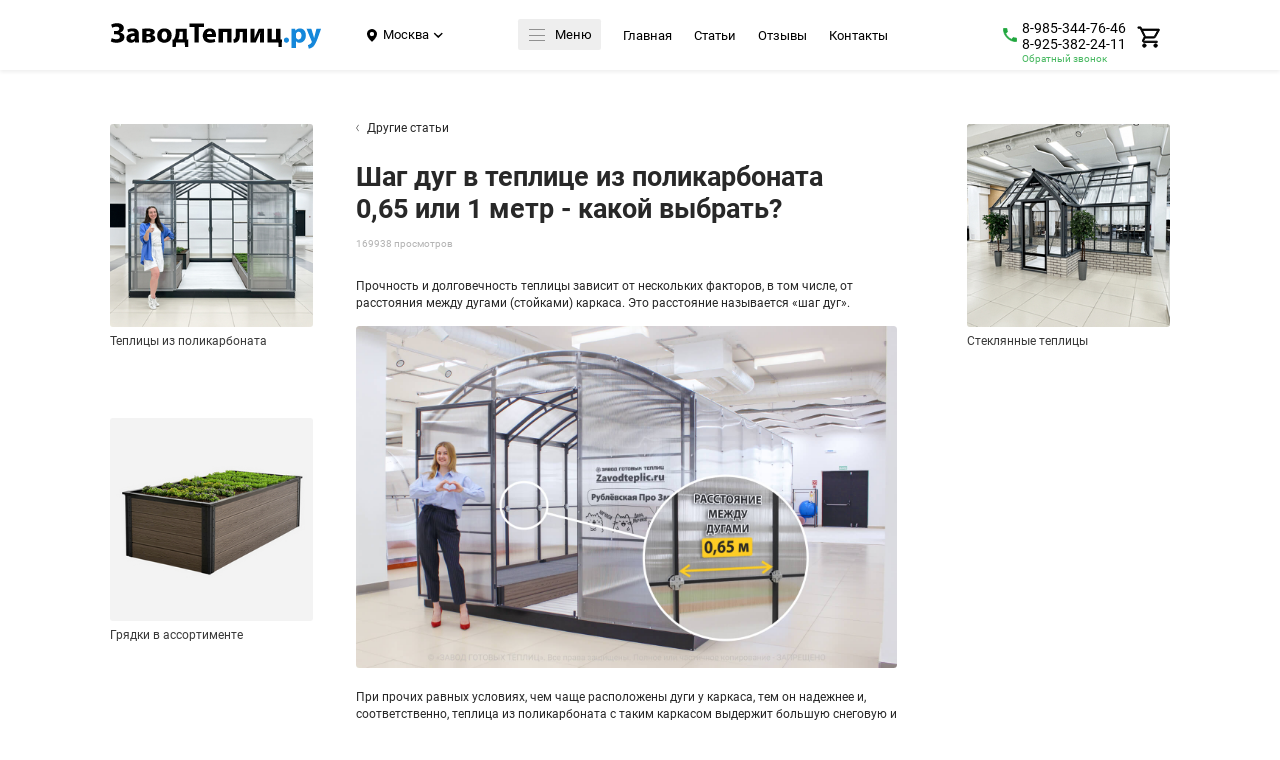

--- FILE ---
content_type: text/html; charset=utf-8
request_url: https://zavodteplic.ru/blog/article/shag-dug-v-teplitse-iz-polikarbonata-065-ili-1-metr-kakoi-vybrat/
body_size: 31530
content:
<!DOCTYPE html><html lang="ru" prefix="og: https://ogp.me/ns#" class="light_theme"> <head><meta charset="UTF-8"><meta http-equiv="X-UA-Compatible" content="ie=edge"><meta name="viewport" content="user-scalable=yes, width=device-width, initial-scale=1, maximum-scale=1"><meta name="description" content="Прочность и долговечность теплицы зависит от нескольких факторов, в том числе, от расстояния между дугами (стойками) каркаса. Это расстояние называется «шаг дуг». При прочих равных условиях, чем чаще расположены дуги у каркаса, тем он надежнее и, соответственно, теплица из поликарбоната с таким каркасом выдержит большую снеговую и ветровую нагрузку.
Из нашего опыта мы знаем, что оптимальным расстоянием между дугами для теплицы из поликарбоната является шаг 0,65 м."><meta name="keywords" content="купить теплицу, теплицы из поликарбоната, теплица цена, теплицы от производителя, лучшие теплицы, теплицы отзывы, завод теплиц, теплицы недорого, найти теплицы, размеры теплиц, каркас теплицы, теплица дачная, сайт теплицы, длина теплицы, грядки в теплице, правильная теплица, какая теплица лучше, теплицы в области, теплица капелька, прямостенная теплица, теплица под бассейн"><meta name="country" content="RU"><meta name="format-detection" content="telephone=no"><meta name="msapplication-tap-highlight" content="no"><link rel="apple-touch-icon" sizes="57x57" href="/apple-icon-57x57.png"><link rel="apple-touch-icon" sizes="60x60" href="/apple-icon-60x60.png"><link rel="apple-touch-icon" sizes="72x72" href="/apple-icon-72x72.png"><link rel="apple-touch-icon" sizes="76x76" href="/apple-icon-76x76.png"><link rel="apple-touch-icon" sizes="114x114" href="/apple-icon-114x114.png"><link rel="apple-touch-icon" sizes="120x120" href="/apple-icon-120x120.png"><link rel="apple-touch-icon" sizes="144x144" href="/apple-icon-144x144.png"><link rel="apple-touch-icon" sizes="152x152" href="/apple-icon-152x152.png"><link rel="apple-touch-icon" sizes="180x180" href="/apple-icon-180x180.png"><link rel="icon" type="image/png" sizes="192x192" href="/android-icon-192x192.png"><link rel="icon" type="image/png" sizes="32x32" href="/favicon-32x32.png"><link rel="icon" type="image/png" sizes="96x96" href="/favicon-96x96.png"><link rel="icon" type="image/png" sizes="16x16" href="/favicon-16x16.png"><link rel="manifest" href="/manifest.json"><meta name="msapplication-TileColor" content="#ffffff"><meta name="msapplication-TileImage" content="/ms-icon-144x144.png"><meta name="theme-color" content="#434242"><meta property="og:title" content="ШАГ ДУГ В ТЕПЛИЦЕ ИЗ ПОЛИКАРБОНАТА 0,65 ИЛИ 1 МЕТР - КАКОЙ ВЫБРАТЬ?"><meta property="og:type" content="website"><meta property="og:url" content="https://zavodteplic.ru/blog/article/shag-dug-v-teplitse-iz-polikarbonata-065-ili-1-metr-kakoi-vybrat/"><meta property="og:locale" content="ru_RU"><meta property="og:site_name" content="ЗаводТеплиц.ру"><meta property="og:description" content="Прочность и долговечность теплицы зависит от нескольких факторов, в том числе, от расстояния между дугами (стойками) каркаса. Это расстояние называется «шаг дуг». При прочих равных условиях, чем чаще расположены дуги у к"><meta property="og:image" content="/s3/static/img/blog/shag-dug-v-teplitse-iz-polikarbonata-065-ili-1-metr-kakoi-vybrat/preview/desktop.jpg"><meta property="og:image:type " content="image/jpeg"><meta property="og:image:width" content="1200"><meta property="og:image:height" content="630"><meta property="vk:image" content="/s3/static/img/blog/shag-dug-v-teplitse-iz-polikarbonata-065-ili-1-metr-kakoi-vybrat/preview/desktop.jpg"><meta property="twitter:image" content="/s3/static/img/blog/shag-dug-v-teplitse-iz-polikarbonata-065-ili-1-metr-kakoi-vybrat/preview/desktop.jpg"><title>Шаг дуг в теплице из поликарбоната 0,65 или 1 метр - какой выбрать? ЗАВОД ТЕПЛИЦ РУ в Москве, купить теплицу из поликарбоната | Производство и продажа качественных теплиц из поликарбоната</title><link rel="preload" href="/static/fonts/roboto/roboto-regular.woff2" as="font" type="font/woff2" crossorigin="anonymous"><link rel="preload" href="/static/fonts/roboto/roboto-medium.woff2" as="font" type="font/woff2" crossorigin="anonymous"><link rel="preload" href="/static/fonts/roboto/roboto-bold.woff2" as="font" type="font/woff2" crossorigin="anonymous"><link rel="preload" href="/static/fonts/roboto/roboto-light.woff2" as="font" type="font/woff2" crossorigin="anonymous"><link rel="preload" href="/static/css/header.css?v=1751458379" as="style"><link rel="preload" href="/static/css/main.css?v=1766665383" as="style"><link rel="prefetch" href="/static/img/icon/ajax-sending.gif" as="image"><link rel="prefetch" href="/static/img/icon/ajax-done.svg" as="image"><link rel="prefetch" href="/static/img/icon/ajax-fail.svg" as="image"><link rel="prefetch" href="/static/css/greenhouse.css?v=1751458379" as="style"><link rel="prefetch" href="/static/js/greenhouse.min.js?v=1727261143" as="script"><link rel="prefetch" href="https://fonts.googleapis.com/icon?family=Material+Icons" as="style"><link rel="prefetch" href="/static/js/hyphenate.min.js?v=1672212741" as="script"><link rel="prefetch" href="/static/lib/hyphenopoly/min/Hyphenopoly_Loader.js" as="script"><link rel="prefetch" href="/static/lib/hyphenopoly/min/Hyphenopoly.js" as="script"><link rel="prefetch" href="/static/css/blocks/slider.css?v=1765189753" as="style"><link rel="prefetch" href="/static/js/slider.min.js?v=1766499739" as="script"><link rel="stylesheet" href="//cdn.jsdelivr.net/npm/suggestions-jquery@19.8.0/dist/css/suggestions.min.css"><link rel="stylesheet" href="/static/css/header.css?v=1751458379"><link rel="stylesheet" href="/static/css/main.css?v=1766665383"><link rel="stylesheet" href="/static/css/modal.css?v=1766558329"><link rel="stylesheet" href="/static/css/jivochat.css?v=1766758610"><link rel="stylesheet" href="/static/css/blocks/comments.css?v=1763379293"><link rel="stylesheet" href="/static/css/blocks/twelve-errors.css?v=1672212727"><link rel="stylesheet" href="/static/lib/photoswipe/dist/photoswipe.css"><link rel="stylesheet" href="/static/lib/photoswipe/dist/default-skin/default-skin.css"><link rel="preconnect" href="https://mc.yandex.ru"><link rel="stylesheet" href="/static/css/zoom.css?v=1678777898"><link rel="stylesheet" href="/static/css/blocks/carousel.css?v=1765189753"><link rel="stylesheet" href="/static/css/pages/blog-article.css?v=1768475266"><link rel="stylesheet" href="/static/css/blocks/share.css?v=1672212727"><link rel="stylesheet" href="/static/css/blocks/skeleton.css?v=1707463185"><link rel="stylesheet" href="/static/lib/swiper/swiper-bundle.css"><link rel="stylesheet" href="/static/lib/swiper/swiper-bundle.css"><link rel="stylesheet" href="/static/css/blocks/slider.css?v=1765189753"><link rel="stylesheet" href="/static/css/print.css?v=1672212727"><script src="https://yastatic.net/s3/passport-sdk/autofill/v1/sdk-suggest-latest.js"></script></head> <body data-geo="msk"> <script type="text/javascript">
    (function(m,e,t,r,i,k,a){m[i]=m[i]||function(){(m[i].a=m[i].a||[]).push(arguments)};
        m[i].l=1*new Date();k=e.createElement(t),a=e.getElementsByTagName(t)[0],k.async=1,k.src=r,a.parentNode.insertBefore(k,a)})
    (window, document, "script", "https://mc.yandex.ru/metrika/tag.js", "ym");

    ym(12927235, "init", {
        clickmap:true,
        trackLinks:true,
        accurateTrackBounce:true,
        webvisor:true,
        trackHash:true
    });
</script> <noscript><div><img src="https://mc.yandex.ru/watch/12927235" style="position:absolute; left:-9999px;" alt></div></noscript> <script async src="https://www.googletagmanager.com/gtag/js?id=G-PKWLT57Z4J"></script> <script>
  window.dataLayer = window.dataLayer || [];
  function gtag(){dataLayer.push(arguments);}
  gtag('js', new Date());

  gtag('config', 'G-PKWLT57Z4J');
</script> <script>
(function(w, d, s, h, id) {
    w.roistatProjectId = id; w.roistatHost = h;
    var p = d.location.protocol == "https:" ? "https://" : "http://";
    var u = /^.*roistat_visit=[^;]+(.*)?$/.test(d.cookie) ? "/dist/module.js" : "/api/site/1.0/"+id+"/init?referrer="+encodeURIComponent(d.location.href);
    var js = d.createElement(s); js.charset="UTF-8"; js.async = 1; js.src = p+h+u; var js2 = d.getElementsByTagName(s)[0]; js2.parentNode.insertBefore(js, js2);
})(window, document, 'script', 'cloud.roistat.com', '9ab2945912df0eb9411383e5cacf3489');
</script> <header class="header"> <div class="trunk header__container"> <a class="header__logo" href="/msk/"> <picture> <source type="image/svg+xml" media="(min-width: 640px)" srcset="/static/img/logo/logotype.svg?v=1689669417 1x"> <img height="122" width="503" alt="ЗаводТеплиц.ру" decoding="async" src="/static/img/logo/logotype-mobile.svg?v=1688636503"> </picture> </a> <div class="header__menu-wrapper"> <div class="header__menu"> <div class="header__city" data-modal="modal--city"> <button aria-label="Город">Москва</button> </div> <div class="spacer_first"></div> <nav class="nav"> <div class="nav_container"> <div class="nav__toggle menu__close"> <div class="hamburger"> <div class="hamburger__btn"> <div class="hamburger__bar"></div> <div class="hamburger__bar"></div> <div class="hamburger__bar"></div> </div> </div> <span class="nav__menu">Меню</span> </div> <div class="nav__box"> <div class="nav__box"> <a class="nav__link" href="/msk/">Главная</a> <a class="nav__link" href="/blog/">Статьи</a> <a class="nav__link" href="/msk/comments">Отзывы</a> <a href="#s-contacts" data-no-hash="true" class="nav__link scroll__link-contact">Контакты</a> </div> </div> </div> </nav> <div class="spacer_first"></div> <div class="header__top_phones"> <a class="header__top_phone--two" href="tel:8-9853447646" onclick="userPhoneClick()">8-985-344-76-46 </a> <a class="header__top_phone--two" href="tel:8-9253822411" onclick="userPhoneClick()">8-925-382-24-11 </a> <button aria-label="Обратный звонок" title="Обратный звонок" class="header__top_phone-more" data-modal="modal--buzzer">Обратный звонок </button> </div> <div class="tab-link link header__cart" data-modal="modal--calc-order"> <div class="image-wrap"> <img alt="Корзина" decoding="async" width="100%" src="/static/img/icon/cart.svg?v=1672212737"> <img alt="Корзина" decoding="async" width="100%" src="/static/img/icon/cart-active.svg?v=1672212737"> <img alt="Корзина" decoding="async" width="100%" src="/static/img/icon/cart-mob.svg?v=1672212737"> </div> <span class="badge background-red menu-badge__cart" data-badge="0">0</span> </div> </div> </div> <div class="menu hidden"> <div class="menu__wrapper menu__close"></div> <div class="trunk menu--padding"> <div class="menu__content"> <div class="menu__content_close"> <svg class="content_close" width="24" height="24" viewbox="0 0 22 22" fill="none" xmlns="http://www.w3.org/2000/svg"> <path class="content_close" d="M2.14705 2.30379L2.21967 2.21967C2.48594 1.9534 2.9026 1.9292 3.19621 2.14705L3.28033 2.21967L10.881 9.821L18.4831 2.21967C18.776 1.92678 19.2509 1.92678 19.5438 2.21967C19.8367 2.51256 19.8367 2.98744 19.5438 3.28033L11.942 10.881L19.5438 18.4831C19.8101 18.7494 19.8343 19.1661 19.6164 19.4597L19.5438 19.5438C19.2775 19.8101 18.8609 19.8343 18.5672 19.6164L18.4831 19.5438L10.881 11.942L3.28033 19.5438C2.98744 19.8367 2.51256 19.8367 2.21967 19.5438C1.92678 19.2509 1.92678 18.776 2.21967 18.4831L9.821 10.881L2.21967 3.28033C1.9534 3.01406 1.9292 2.5974 2.14705 2.30379Z" fill="#D9D9D9"></path> </svg> </div> <div class="menu__column menu__column-columns"> <div class="menu__title menu__title--first"> <span>Каталог</span> </div> <div class="menu__columns-wrapper"> <div class="menu__column"> <div class="menu__list"> <a class="menu__link" href="/msk/">Теплицы</a> <span class="menu__link-sub"> <a class="menu__link" href="/msk/?filter=cellular" data-filter="iz-sotovogo-polikarbonata">Из сотового поликарбоната</a> </span> <span class="menu__link-sub"> <a class="menu__link" href="/msk/?filter=monolith" data-filter="iz-monolitnogo-polikarbonata">Из монолитного поликарбоната</a> </span> <span class="menu__link-sub"> <a class="menu__link" href="/msk/?filter=glass" data-filter="iz-stekla">Из стекла</a> </span> <a class="menu__link" href="/msk/prom">Фермерские и промышленные теплицы</a> <span class="menu__link-sub"> <a class="menu__link" href="/msk/prom" data-filter="promyshlennye">Под пленку</a> </span> <span class="menu__link-sub"> <a class="menu__link" href="/msk/prom" data-filter="iz-monolitnogo-polikarbonata">Многорядные</a> </span> <span class="menu__link-sub"> <a class="menu__link" href="/msk/prom" data-filter="iz-monolitnogo-polikarbonata">Из сотового поликарбоната</a> </span> <a class="menu__link" href="/msk/cupola">Купола</a> <span class="menu__link-sub"> <a class="menu__link" href="/msk/cupola">Купол из мпк</a> </span> <span class="menu__link-sub"> <a class="menu__link" href="/msk/cupola">Купол | половина открывания</a> </span> <span class="menu__link-sub"> <a class="menu__link" href="/msk/cupola">Овальный купол</a> </span> <a class="menu__link" href="/msk/gryadki">Грядки</a> <span class="menu__link-sub"> <a class="menu__link" href="/msk/gryadki?filter=flat">Оцинкованные грядки</a> </span> <span class="menu__link-sub"> <a class="menu__link" href="/msk/gryadki?filter=dpk">Грядки из ДПК</a> </span> <span class="menu__link-sub"> <a class="menu__link" href="/msk/gryadki?filter=steel">Стальные грядки</a> </span> <span class="menu__link-sub"> <a class="menu__link" href="/msk/gryadki?filter=aluminium">Клумбы из алюминия</a> </span> </div> </div> <div class="menu__column"> <div class="menu__link">Фундамент</div> <span class="menu__link-sub"> <a class="menu__link" href="/msk/wood-foundation">Фундамент из бруса</a> </span> <span class="menu__link-sub"> <a class="menu__link" href="/msk/pile-foundation">Фундамент из свай</a> </span> <span class="menu__link-sub"> <a class="menu__link" href="/msk/steel-foundation">Стальной фундамент</a> </span> <div class="menu__link">Дополнительные товары</div> <span class="menu__link-sub"> <a class="menu__link" href="/msk/window">Автоматическая форточка</a> </span> <span class="menu__link-sub"> <a class="menu__link" href="/msk/up-profile">Защитная лента + UP-профиль</a> </span> <span class="menu__link-sub"> <a class="menu__link" href="/msk/gangway">Трапики</a> </span> <span class="menu__link-sub"> <a class="menu__link" href="/msk/watering">Капельный полив</a> </span> <span class="menu__link-sub"> <a class="menu__link" href="/msk/polycarbonate">Поликарбонат</a> </span> <a class="menu__link" href="/msk/crab-system">Краб-система</a> </div> </div> </div> <div class="menu__column"> <div class="menu__title"> <span>Помощь покупателю</span> </div> <div class="menu__list"> <a class="menu__link" href="/blog/">Полезные статьи</a> <a class="menu__link" href="/msk/payment">Способы оплаты</a> <a class="menu__link" href="/msk/delivery">Доставка</a> <a class="menu__link" href="/msk/install">Сборка</a> </div> <div class="menu__title"> <span>Компания</span> </div> <div class="menu__list"> <a class="menu__link" href="/msk/contacts">Контакты</a> <a class="menu__link" href="/msk/comments">Отзывы покупателей</a> <a class="menu__link" href="/msk/about">О компании</a> <a class="menu__link" href="/msk/patent">Патенты</a> <a class="menu__link external" href="//vk.com/topic-47260998_34957774" target="_blank" rel="noreferrer noopener">Работа и вакансии</a> </div> </div> <div class="menu__column"> <div class="menu__list"> <div class="menu__list_box"> <div class="menu__title no-line">Мы в соц. сетях:</div> <div class="menu__social"> <a class="social-icon social-icon--instagram" href="//instagram.com/zavodteplic.ru" target="_blank" rel="noreferrer noopener"> <img class alt="Мы в Instagram" src="/static/img/icon/instagram.svg?v=1672212737"> </a> <a class="social-icon social-icon--vk" href="//vk.com/zavodteplic" target="_blank" rel="noreferrer noopener"> <img class alt="Мы в ВКонтакте" src="/static/img/icon/vk.svg?v=1672212737"> </a> <a class="social-icon social-icon--youtube" href="//youtube.com/c/ЗАВОДГОТОВЫХТЕПЛИЦ-№1" target="_blank" rel="noreferrer noopener"> <img class alt="Мы в Youtube" src="/static/img/icon/youtube.svg?v=1672212737"> </a> </div> </div> <div class="menu__list_box"> <div class="menu__main-phone"> <div class="menu__main-phone_content"> <div class="menu__main-phone_content_text"> Телефон центрального офиса <br> для пожеланий и предложений: </div> <a class="menu__main-phone_content_number" href="tel:8-8002346818">8-800-234-68-18</a> </div> </div> </div> <div class="menu__list_box menu__list_box-mt"> <div class="menu__title no-line title-small"> <span>Купить теплицу в EU:</span> </div> <div class="menu__list menu__list-flex"> <a class="menu__list-partner" rel="noopener" href="https://gf1.com" target="_blank"> <picture> <source type="image/webp" srcset> <img class alt="Greenhouse factory" decoding="async" width="133px" src="/static/img/footer/gf%402x.png?v=1672212730" srcset="/static/img/footer/gf%402x.png?v=1672212730 2x, /static/img/footer/gf%403x.png?v=1672212730 3x"> </picture> </a> </div> </div> </div> </div> </div> </div> </div> </div> </header> <div class="floatbar only-tablet"> <div class="floatbar-inner"> <a class="floatbar__blocks tab-link tab-link-active chats link" onclick="jivochatopen(event)"> <div class="floatbar__image-link-image"> <img height="100" width="100" class="floatbar__avatar" src="/static/jivo/Anastasiia.jpg?v=1755798350" alt="Менеджер Анастасия"> <span class="badge background-green menu-badge__chats" data-badge="0">0</span> </div> <span class="popover popover-1">Здравствуйте, меня зовут Анастасия!<br>Как зовут Вас?</span> </a> <button aria-label="Заказать обратный звонок" class="floatbar__blocks tab-link tab-link-active link" data-modal="modal--buzzer"> <div class="floatbar__image-link"> <svg width="63" height="63" viewbox="0 0 63 63" fill="none" xmlns="http://www.w3.org/2000/svg"> <g filter="url(#filter0_d)"> <rect x="4" width="55" height="55" rx="18" fill="#6EB741"/> </g> <path d="M38.0667 29.6C36.3333 31.3333 36.3333 33.0666 34.6 33.0666C32.8667 33.0666 31.1333 31.3333 29.4 29.6C27.6667 27.8666 25.9333 26.1333 25.9333 24.4C25.9333 22.6667 27.6666 22.6667 29.4 20.9333C31.1334 19.1999 25.9333 14 24.2 14C22.4667 14 19 19.2 19 19.2C19 22.6667 22.5615 29.6948 25.9333 33.0667C29.3052 36.4386 36.3333 40 39.8 40C39.8 40 45 36.5333 45 34.8C45 33.0667 39.8 27.8667 38.0667 29.6Z" fill="white"/> <defs> <filter id="filter0_d" x="0" y="0" width="63" height="63" filterunits="userSpaceOnUse" color-interpolation-filters="sRGB"> <feflood flood-opacity="0" result="BackgroundImageFix"/> <fecolormatrix in="SourceAlpha" type="matrix" values="0 0 0 0 0 0 0 0 0 0 0 0 0 0 0 0 0 0 127 0"/> <feoffset dy="4"/> <fegaussianblur stddeviation="2"/> <fecolormatrix type="matrix" values="0 0 0 0 0 0 0 0 0 0 0 0 0 0 0 0 0 0 0.1 0"/> <feblend mode="normal" in2="BackgroundImageFix" result="effect1_dropShadow"/> <feblend mode="normal" in="SourceGraphic" in2="effect1_dropShadow" result="shape"/> </filter> </defs> </svg> <span class="badge background-green" data-badge="0">0</span> </div> <span class="popover popover-2">Заказать обратный звонок</span> </button> <button aria-label="Подобрать теплицу за 2 минуты" class="floatbar__blocks tab-link tab-link-active link" data-modal="modal--test-zgt" onclick="loadQuizIframe()"> <div class="floatbar__image-link"> <svg width="63" height="63" viewbox="0 0 63 63" fill="none" xmlns="http://www.w3.org/2000/svg"> <g filter="url(#filter0_d)"> <rect x="4" width="55" height="55" rx="18" fill="#4BB4FF"/> </g> <path d="M33.84 32.24V31.52C33.8 29.72 34.4 28.16 35.88 26.52C37.4 24.84 39.28 22.84 39.28 19.8C39.28 16.48 36.88 13.56 31.6 13.56C28.76 13.56 26.4 14.36 24.92 15.2L26.28 19.56C27.32 18.84 28.92 18.36 30.24 18.36C32.24 18.44 33.16 19.36 33.16 20.76C33.16 22.12 32.12 23.4 30.84 24.96C29.04 27.08 28.36 29.16 28.48 31.2L28.52 32.24H33.84ZM31.04 41.44C33.2 41.44 34.64 39.88 34.64 37.8C34.6 35.64 33.2 34.16 31.04 34.16C28.96 34.16 27.48 35.64 27.48 37.8C27.48 39.88 28.92 41.44 31 41.44H31.04Z" fill="white"/> <defs> <filter id="filter0_d" x="0" y="0" width="63" height="63" filterunits="userSpaceOnUse" color-interpolation-filters="sRGB"> <feflood flood-opacity="0" result="BackgroundImageFix"/> <fecolormatrix in="SourceAlpha" type="matrix" values="0 0 0 0 0 0 0 0 0 0 0 0 0 0 0 0 0 0 127 0"/> <feoffset dy="4"/> <fegaussianblur stddeviation="2"/> <fecolormatrix type="matrix" values="0 0 0 0 0 0 0 0 0 0 0 0 0 0 0 0 0 0 0.1 0"/> <feblend mode="normal" in2="BackgroundImageFix" result="effect1_dropShadow"/> <feblend mode="normal" in="SourceGraphic" in2="effect1_dropShadow" result="shape"/> </filter> </defs> </svg> <span class="badge background-green" data-badge="0">0</span> </div> <span class="popover popover-3">Подобрать теплицу за 2 минуты</span> </button> </div> </div> <main class="main main--static"> <div class="blog trunk"> <div class="advertising only-desktop"> <div class="advertising__block only-desktop skeleton-advertisement--relative-advertisement skeleton-div skeleton-advertisement skeleton-advertisement--desktop"> <a href="/msk/"> <picture class="zoom-body-small"> <source type="image/jpeg" media="(min-width: 640px)" srcset="/static/img/blog-article/advertising/desktop/01%401x.jpg?v=1689941764 1x, /static/img/blog-article/advertising/desktop/01%402x.jpg?v=1689941764 2x, /static/img/blog-article/advertising/desktop/01%403x.jpg?v=1689941764 3x"> <img class="skeleton-img" decoding="async" data-src="/static/img/blog-article/advertising/desktop/01%401x.jpg?v=1689941764 1x, /static/img/blog-article/advertising/desktop/01%402x.jpg?v=1689941764 2x, /static/img/blog-article/advertising/desktop/01%403x.jpg?v=1689941764 3x" width="100%"> </picture> <h3 class="advertising__text only-desktop">Теплицы из поликарбоната</h3> </a> </div> <div class="advertising__block only-desktop skeleton-advertisement--relative-advertisement skeleton-div skeleton-advertisement skeleton-advertisement--desktop"> <a href="/msk/gryadki"> <picture class="zoom-body-small"> <source type="image/jpeg" media="(min-width: 640px)" srcset="/static/img/blog-article/advertising/desktop/02%401x.jpg?v=1686226135 1x, /static/img/blog-article/advertising/desktop/02%402x.jpg?v=1686226135 2x, /static/img/blog-article/advertising/desktop/02%403x.jpg?v=1686226135 3x"> <img class="skeleton-img" decoding="async" data-src="/static/img/blog-article/advertising/desktop/02%401x.jpg?v=1686226135 1x, /static/img/blog-article/advertising/desktop/02%402x.jpg?v=1686226135 2x, /static/img/blog-article/advertising/desktop/02%403x.jpg?v=1686226135 3x" width="100%"> </picture> <h3 class="advertising__text only-desktop">Грядки в ассортименте</h3> </a> </div> </div> <div class="article-min"> <div class="article-min__back"> <a class="article-min__back" href="/blog/"> <img class="article-min__back__img" src="/static/img/icon/back.svg?v=1672212737"> <span class="article-min__back__text">Другие статьи</span> </a> </div> <h1 class="article-min__tittle">Шаг дуг в теплице из поликарбоната 0,65 или 1 метр - какой выбрать?</h1> <div class="article-min__view">169938 просмотров</div> <div class="article-min__text"> <div class="article-min__text"> <p> Прочность и долговечность теплицы зависит от нескольких факторов, в том числе, от расстояния между дугами (стойками) каркаса. Это расстояние называется «шаг дуг». </p> <div class="article-min__text__img-1 only-desktop"> <div class="pswp-slider width-slider-1"> <div class="skeleton-div" style="height: 29rem"> <picture data-src="/static/img/blog-article/shag-dug-v-teplitse-iz-polikarbonata-065-ili-1-metr-kakoi-vybrat/01%402x.jpg?v=1673272068 2x, /static/img/blog-article/shag-dug-v-teplitse-iz-polikarbonata-065-ili-1-metr-kakoi-vybrat/01%403x.jpg?v=1673272068 3x" data-psid="1" class="pswp-slider-child"> <img class="article-min__text__img-1 skeleton-img" alt="Шаг дуг в теплице 0,65м" src="/static/img/blog-article/shag-dug-v-teplitse-iz-polikarbonata-065-ili-1-metr-kakoi-vybrat/01%402x.jpg?v=1673272068" srcset="/static/img/blog-article/shag-dug-v-teplitse-iz-polikarbonata-065-ili-1-metr-kakoi-vybrat/01%402x.jpg?v=1673272068 2x, /static/img/blog-article/shag-dug-v-teplitse-iz-polikarbonata-065-ili-1-metr-kakoi-vybrat/01%403x.jpg?v=1673272068 3x"> </picture> </div> </div> </div> <div class="article-min__text__img-1 only-mobile"> <div class="pswp-slider width-slider-1"> <div class="skeleton-div" style="height: 24.15692691288764rem"> <picture data-src="/static/img/blog-article/shag-dug-v-teplitse-iz-polikarbonata-065-ili-1-metr-kakoi-vybrat/mobile/01%402x.jpg?v=1673272068 2x, /static/img/blog-article/shag-dug-v-teplitse-iz-polikarbonata-065-ili-1-metr-kakoi-vybrat/mobile/01%403x.jpg?v=1673272068 3x" data-psid="1" class="pswp-slider-child"> <img class="article-min__text__img-1 skeleton-img" alt="Шаг дуг в теплице 0,65м" src="/static/img/blog-article/shag-dug-v-teplitse-iz-polikarbonata-065-ili-1-metr-kakoi-vybrat/mobile/01%402x.jpg?v=1673272068" srcset="/static/img/blog-article/shag-dug-v-teplitse-iz-polikarbonata-065-ili-1-metr-kakoi-vybrat/mobile/01%402x.jpg?v=1673272068 2x, /static/img/blog-article/shag-dug-v-teplitse-iz-polikarbonata-065-ili-1-metr-kakoi-vybrat/mobile/01%403x.jpg?v=1673272068 3x"> </picture> </div> </div> </div> <p>При прочих равных условиях, чем чаще расположены дуги у каркаса, тем он надежнее и, соответственно, теплица из поликарбоната с таким каркасом выдержит большую снеговую и ветровую нагрузку.<br> Из нашего опыта мы знаем, что оптимальным расстоянием между дугами для теплицы из поликарбоната является шаг 0,65 м. </p> <p> Как показывает практика, периодически зима в северных и центральных регионах России бывает очень снежная. Порой, чтобы пробраться на дачу, нужно преодолеть сугробы по пояс. Обычно за теплицей с шагом дуг 1 метр и более требуется уход зимой, чтобы каркас не поломался - необходимо ставить подпорки под каждую дугу или чистить снеговую шапку. Но и это не всегда спасает теплицу от возможного провисания и повреждения поликарбоната между дугами. Чем больше расстояние между дугами (пролет между опорами для поликарбоната), тем больше вероятность прогиба и излома поликарбоната. </p> <div class="article-min__text__img-2 only-desktop"> <div class="pswp-slider width-slider-2"> <div class="skeleton-div" style="height: 29rem"> <picture data-src="/static/img/blog-article/shag-dug-v-teplitse-iz-polikarbonata-065-ili-1-metr-kakoi-vybrat/02%402x.jpg?v=1673272068 2x, /static/img/blog-article/shag-dug-v-teplitse-iz-polikarbonata-065-ili-1-metr-kakoi-vybrat/02%403x.jpg?v=1673272068 3x" data-psid="2" class="pswp-slider-child"> <img class="article-min__text__img-2 skeleton-img" alt="Теплица обваленный поликарбонат" src="/static/img/blog-article/shag-dug-v-teplitse-iz-polikarbonata-065-ili-1-metr-kakoi-vybrat/02%402x.jpg?v=1673272068" srcset="/static/img/blog-article/shag-dug-v-teplitse-iz-polikarbonata-065-ili-1-metr-kakoi-vybrat/02%402x.jpg?v=1673272068 2x, /static/img/blog-article/shag-dug-v-teplitse-iz-polikarbonata-065-ili-1-metr-kakoi-vybrat/02%403x.jpg?v=1673272068 3x"> </picture> </div> </div> </div> <div class="article-min__text__img-2 only-mobile"> <div class="pswp-slider width-slider-2"> <div class="skeleton-div" style="height: 24.15692691288764rem"> <picture data-src="/static/img/blog-article/shag-dug-v-teplitse-iz-polikarbonata-065-ili-1-metr-kakoi-vybrat/mobile/02%402x.jpg?v=1672212729 2x, /static/img/blog-article/shag-dug-v-teplitse-iz-polikarbonata-065-ili-1-metr-kakoi-vybrat/mobile/02%403x.jpg?v=0 3x" data-psid="2" class="pswp-slider-child"> <img class="article-min__text__img-2 skeleton-img" alt="Теплица обваленный поликарбонат" src="/static/img/blog-article/shag-dug-v-teplitse-iz-polikarbonata-065-ili-1-metr-kakoi-vybrat/mobile/02%402x.jpg?v=1672212729" srcset="/static/img/blog-article/shag-dug-v-teplitse-iz-polikarbonata-065-ili-1-metr-kakoi-vybrat/mobile/02%402x.jpg?v=1672212729 2x, /static/img/blog-article/shag-dug-v-teplitse-iz-polikarbonata-065-ili-1-metr-kakoi-vybrat/mobile/02%403x.jpg?v=0 3x"> </picture> </div> </div> </div> <div class="article-min__text__img-3 only-desktop"> <div class="pswp-slider width-slider-3"> <div class="skeleton-div" style="height: 29rem"> <picture data-src="/static/img/blog-article/shag-dug-v-teplitse-iz-polikarbonata-065-ili-1-metr-kakoi-vybrat/03%402x.jpg?v=1672212729 2x, /static/img/blog-article/shag-dug-v-teplitse-iz-polikarbonata-065-ili-1-metr-kakoi-vybrat/03%403x.jpg?v=1673272068 3x" data-psid="3" class="pswp-slider-child"> <img class="article-min__text__img-3 skeleton-img" alt="Поликарбонат в теплице прогнулся под снегом" src="/static/img/blog-article/shag-dug-v-teplitse-iz-polikarbonata-065-ili-1-metr-kakoi-vybrat/03%402x.jpg?v=1672212729" srcset="/static/img/blog-article/shag-dug-v-teplitse-iz-polikarbonata-065-ili-1-metr-kakoi-vybrat/03%402x.jpg?v=1672212729 2x, /static/img/blog-article/shag-dug-v-teplitse-iz-polikarbonata-065-ili-1-metr-kakoi-vybrat/03%403x.jpg?v=1673272068 3x"> </picture> </div> </div> </div> <div class="article-min__text__img-3 only-mobile"> <div class="pswp-slider width-slider-3"> <div class="skeleton-div" style="height: 24.15692691288764rem"> <picture data-src="/static/img/blog-article/shag-dug-v-teplitse-iz-polikarbonata-065-ili-1-metr-kakoi-vybrat/mobile/03%402x.jpg?v=1672212729 2x, /static/img/blog-article/shag-dug-v-teplitse-iz-polikarbonata-065-ili-1-metr-kakoi-vybrat/mobile/03%403x.jpg?v=1672212729 3x" data-psid="3" class="pswp-slider-child"> <img class="article-min__text__img-3 skeleton-img" alt="Поликарбонат в теплице прогнулся под снегом" src="/static/img/blog-article/shag-dug-v-teplitse-iz-polikarbonata-065-ili-1-metr-kakoi-vybrat/mobile/03%402x.jpg?v=1672212729" srcset="/static/img/blog-article/shag-dug-v-teplitse-iz-polikarbonata-065-ili-1-metr-kakoi-vybrat/mobile/03%402x.jpg?v=1672212729 2x, /static/img/blog-article/shag-dug-v-teplitse-iz-polikarbonata-065-ili-1-metr-kakoi-vybrat/mobile/03%403x.jpg?v=1672212729 3x"> </picture> </div> </div> </div> <p> Поэтому мы рекомендуем теплицы с шагом 65 см. </p> <p> Что касается южных регионов, то теплицы с расстоянием между дугами 0,65 м гораздо более устойчивы к сильным порывам ветра, в отличие от расстояния 1 м и более. Это объясняется не только уменьшением пролетов между дугами, но и тем, что точек крепления поликарбоната в теплице с шагом 0,65 м больше, поликарбонат закреплен надежнее. </p> <p> Мы рекомендуем теплицы с шагом между дугами 0,65 м так как они хорошо себя зарекомендовали как в самых снежных регионах, таких как Пермь, Архангельск, Мурманск, так и в регионах с сильными порывами ветра, например, в Краснодарском крае. </p> </div> <style>
        @media (min-width: 640px) {
            .article-min__tittle {
                width: 90% !important;
            }
        }
    </style> </div> <div class="article-min__footer"> <div class="article-min__footer-left"> <div class="article-min__name__data">26.10.2022</div> </div> <div class="article-min__footer-right"> <div class="like__fix"> <div data-csrf_token="437761eb8ada4ac8ab0ecb6b426386ad" data-like-url="/blog/api/article-likes" data-article="103" onclick="handlerArticleLikes(event)" class="hover__like" data-like="like"> <img class="article-min__comment__block__reaction__img-2 disliked__article like-nonactive" src="/static/img/icon/article-like.svg?v=1672212737"> <img class="article-min__comment__block__reaction__img-2 disliked__article__hover like-active" src="/static/img/icon/article-liked.svg?v=1672212737"> </div> <div class="like__counter">82</div> </div> <div class="share__fix"> <div class="ya-share2" data-curtain data-shape="round" data-limit="0" data-more-button-type="short" data-services="vkontakte,telegram,twitter,viber,whatsapp,reddit" data-title data-url=" https://zavodteplic.ru/blog/article/shag-dug-v-teplitse-iz-polikarbonata-065-ili-1-metr-kakoi-vybrat/" data-description data-use-links> <div data-image="/s3/static/img/blog/shag-dug-v-teplitse-iz-polikarbonata-065-ili-1-metr-kakoi-vybrat/preview/desktop.jpg"></div> </div> </div> </div> </div> <link rel="stylesheet" href="/static/css/comment-add.css?v=1763369153"> <link rel="stylesheet" href="/static/css/comments-more.css?v=1680762744"> <div class="article-min__comment"> <div class="article-min__comment__name">Комментарии</div> <form method="post" onsubmit="commentAdd(event)" class="article-comment-add" action="/blog/api/comment-add" data-type="comment"> <input name="article_id" type="hidden" value="103"> <input name="csrf_token" type="hidden" value="437761eb8ada4ac8ab0ecb6b426386ad"> <div class="article-min__comment__send"> <label class="message-wrapper textarea-style"> <textarea placeholder="Комментировать" class="field" name="message" oninput="autoResizeInput(event)"></textarea> </label> <button class="button-submit-blog"><img src="/static/img/icon/send_comment.svg?v=1672212737" alt></button> </div> <span class="shadow-text"></span> </form> <div class="comments-wrapper"> <div class="comments-list" data-count="0"> </div> </div> </div> <script src="/static/js/comments-more.min.js?v=1708927661"></script> </div> <div class="advertising__block only-desktop skeleton-advertisement--relative-advertisement skeleton-div skeleton-advertisement skeleton-advertisement--desktop"> <a rel="noopener" target="_blank" href="https://greendi.com"> <div class="advertising__block only-desktop"> <picture class="zoom-body-small"> <source type="image/jpeg" media="(min-width: 640px)" srcset="/static/img/blog-article/advertising/desktop/03%401x.jpg?v=1689941764 1x, /static/img/blog-article/advertising/desktop/03%402x.jpg?v=1689941764 2x, /static/img/blog-article/advertising/desktop/03%403x.jpg?v=1689941764 3x"> <img class="skeleton-img" decoding="async" data-src="/static/img/blog-article/advertising/desktop/03%401x.jpg?v=1689941764 1x, /static/img/blog-article/advertising/desktop/03%402x.jpg?v=1689941764 2x, /static/img/blog-article/advertising/desktop/03%403x.jpg?v=1689941764 3x" width="100%"> </picture> <h3 class="advertising__text only-desktop">Стеклянные теплицы</h3> </div> </a> </div> </div> <div class="advertising-mobile only-mobile"> <div class="trunk not-forget carousel-block block"> <div class="test"> <div class="carousel"> <div class="carousel__wrap"> <div class="carousel__list"> <a href="/msk/" class="carousel__card"> <div class="advertising__right"> <div class="advertising-mobile__block only-mobile skeleton-div skeleton-advertisement skeleton-advertisement--mobile"> <picture> <source type="image/jpeg" srcset="/static/img/blog-article/advertising/mobile/01%401x.jpg?v=1689941764 1x, /static/img/blog-article/advertising/mobile/01%402x.jpg?v=1689941764 2x, /static/img/blog-article/advertising/mobile/01%403x.jpg?v=1689941764 3x"> <img class="skeleton-img" decoding="async" data-src="/static/img/blog-article/advertising/mobile/01%401x.jpg?v=1689941764 1x, /static/img/blog-article/advertising/mobile/01%402x.jpg?v=1689941764 2x, /static/img/blog-article/advertising/mobile/01%403x.jpg?v=1689941764 3x" width="100%"> </picture> </div> <div class="carousel__body"> <h3 class="advertising-mobile__block__text only-mobile">Теплицы из поликарбоната </h3> </div> </div> </a> <a href="/msk/gryadki" class="carousel__card"> <div class="advertising__right"> <div class="advertising-mobile__block only-mobile skeleton-div skeleton-advertisement skeleton-advertisement--mobile"> <picture> <source type="image/jpeg" srcset="/static/img/blog-article/advertising/mobile/02%401x.jpg?v=1686226135 1x, /static/img/blog-article/advertising/mobile/02%402x.jpg?v=1686226135 2x, /static/img/blog-article/advertising/mobile/02%403x.jpg?v=1686226135 3x"> <img class="skeleton-img" decoding="async" data-src="/static/img/blog-article/advertising/mobile/02%401x.jpg?v=1686226135 1x, /static/img/blog-article/advertising/mobile/02%402x.jpg?v=1686226135 2x, /static/img/blog-article/advertising/mobile/02%403x.jpg?v=1686226135 3x" width="100%"> </picture> </div> <div class="carousel__body"> <h3 class="advertising-mobile__block__text only-mobile">Грядки в ассортименте </h3> </div> </div> </a> <a rel="noopener" target="_blank" href="https://greendi.com" class="carousel__card"> <div class="advertising__right"> <div class="advertising-mobile__block only-mobile skeleton-div skeleton-advertisement skeleton-advertisement--mobile"> <picture> <source type="image/jpeg" srcset="/static/img/blog-article/advertising/mobile/03%401x.jpg?v=1689941764 1x, /static/img/blog-article/advertising/mobile/03%402x.jpg?v=1689941764 2x, /static/img/blog-article/advertising/mobile/03%403x.jpg?v=1689941764 3x"> <img class="skeleton-img" decoding="async" data-src="/static/img/blog-article/advertising/mobile/03%401x.jpg?v=1689941764 1x, /static/img/blog-article/advertising/mobile/03%402x.jpg?v=1689941764 2x, /static/img/blog-article/advertising/mobile/03%403x.jpg?v=1689941764 3x" width="100%"> </picture> </div> <div class="carousel__body"> <h3 class="advertising-mobile__block__text only-mobile">Стеклянные теплицы </h3> </div> </div> </a> </div> </div> <div class="carousel__nav"> <button type="button" class="carousel__nav-button carousel__nav-prev disabled" aria-label="Назад"></button> <button type="button" class="carousel__nav-button carousel__nav-next" aria-label="Далее"></button> </div> </div> </div> </div> </div> <div class="another__article only-mobile">Другие публикации</div> <div data-page="2" data-url="/blog/api/get-another-articles" data-object="103" data-another-articles-count="38" class="another-articles trunk"> <div class="another-articles-block"> <section class> <div class="article"> <div class="back_shadow"><a href="/blog/article/iagody-v-teplitse/"></a></div> <div class="article__block"> <div class="article__block__img__fon skeleton-div blog-preview zoom-body" style="height: 19.875rem"> <a href="/blog/article/iagody-v-teplitse/"> <picture class="list-pictures"> <source type="image/png" media="(min-width: 640px)" srcset="/s3/static/img/blog/iagody-v-teplitse/preview/small.jpg"> <source type="image/png" srcset="/s3/static/img/blog/iagody-v-teplitse/preview/mobile.jpg"> <img alt="Ягоды в теплице" decoding="async" width="100%" class="skeleton-img zoom-target" src="/s3/static/img/blog/iagody-v-teplitse/preview/small.jpg"> </picture> </a> </div> <div class="article__block__img"></div> </div> <div class="article__description"> <a class="article__tittle-href" href="/blog/article/iagody-v-teplitse/"> <h2 class="article__tittle-h2"> <span class="article__tittle">Ягоды в теплице</span> </h2> </a> <div class="article__text"> <a class="article__text__text" href="/blog/article/iagody-v-teplitse/"> <span class="article__text__text">Мы привыкли, что в теплице чаще всего выращивают огурцы, помидоры или перцы. А что, если вместо привычных нам овощей посадить ягоды? Благодаря теплице создаются благоприятные условия для роста растений и созревания плодов. Теплица защищает от налёта птиц, от заморозков и резких перепадов температур, от сильного ветра и других неблагоприятных погодных явлений. Более того, за ягодами становится проще ухаживать, чем на открытых грядках. Например, на севере, в Вологодской области, нам удалось получить урожай клубники на  1 месяц раньше в теплице, чем в открытом грунте. Первый урожай мы собрали уже в мае.</span> </a> <a href="/blog/article/iagody-v-teplitse/"> <div class="main__article__text__more article__text__more"> <a class="blog__href" href="/blog/article/iagody-v-teplitse/"> Читать </a> </div> </a> </div> <div class="article__footer"> <div class="main__article__left"> <div class="main__article__name__data">110690 просмотров</div> </div> <div class="main__article__right article__right"> <div data-csrf_token="437761eb8ada4ac8ab0ecb6b426386ad" data-like-url="/blog/api/article-likes" data-article="102" onclick="handlerArticleLikes(event)" class="hover__like" data-like="like"> <img class="article-min__comment__block__reaction__img-2 disliked__article like-nonactive" src="/static/img/icon/article-like.svg?v=1672212737"> <img class="article-min__comment__block__reaction__img-2 disliked__article__hover like-active" src="/static/img/icon/article-liked.svg?v=1672212737"> </div> <div class="like__counter">61</div> </div> </div> </div> </div> </section> <section class> <div class="article"> <div class="back_shadow"><a href="/blog/article/pokupaem-teplitsu-oseniu-preimushchestva/"></a></div> <div class="article__block"> <div class="article__block__img__fon skeleton-div blog-preview zoom-body" style="height: 19.875rem"> <a href="/blog/article/pokupaem-teplitsu-oseniu-preimushchestva/"> <picture class="list-pictures"> <source type="image/png" media="(min-width: 640px)" srcset="/s3/static/img/blog/pokupaem-teplitsu-oseniu-preimushchestva/preview/small.jpg"> <source type="image/png" srcset="/s3/static/img/blog/pokupaem-teplitsu-oseniu-preimushchestva/preview/mobile.jpg"> <img alt="Покупаем теплицу осенью, преимущества" decoding="async" width="100%" class="skeleton-img zoom-target" src="/s3/static/img/blog/pokupaem-teplitsu-oseniu-preimushchestva/preview/small.jpg"> </picture> </a> </div> <div class="article__block__img"></div> </div> <div class="article__description"> <a class="article__tittle-href" href="/blog/article/pokupaem-teplitsu-oseniu-preimushchestva/"> <h2 class="article__tittle-h2"> <span class="article__tittle">Покупаем теплицу осенью, преимущества</span> </h2> </a> <div class="article__text"> <a class="article__text__text" href="/blog/article/pokupaem-teplitsu-oseniu-preimushchestva/"> <span class="article__text__text">Большинство огородников полагают, что теплицу нужно приобретать и устанавливать весной, когда в ней возникает потребность. Однако грамотный садовод покупает и монтирует теплицу осенью. Почему? Есть несколько причин: Экономия ваших денежных средств. Если вы ждёте весны, чтобы установить теплицу, то в весенний период возможен резкий рост цен, так как начинается строительный сезон, и, как показывает практика, цены на металл и поликарбонат растут, плюс ко всему выбранный вами товар не всегда есть в наличии на складе, поэтому приходится ждать.</span> </a> <a href="/blog/article/pokupaem-teplitsu-oseniu-preimushchestva/"> <div class="main__article__text__more article__text__more"> <a class="blog__href" href="/blog/article/pokupaem-teplitsu-oseniu-preimushchestva/"> Читать </a> </div> </a> </div> <div class="article__footer"> <div class="main__article__left"> <div class="main__article__name__data">92889 просмотров</div> </div> <div class="main__article__right article__right"> <div data-csrf_token="437761eb8ada4ac8ab0ecb6b426386ad" data-like-url="/blog/api/article-likes" data-article="9" onclick="handlerArticleLikes(event)" class="hover__like" data-like="like"> <img class="article-min__comment__block__reaction__img-2 disliked__article like-nonactive" src="/static/img/icon/article-like.svg?v=1672212737"> <img class="article-min__comment__block__reaction__img-2 disliked__article__hover like-active" src="/static/img/icon/article-liked.svg?v=1672212737"> </div> <div class="like__counter">80</div> </div> </div> </div> </div> </section> <section class> <div class="article"> <div class="back_shadow"><a href="/blog/article/zachem-pokupaiut-teplitsu/"></a></div> <div class="article__block"> <div class="article__block__img__fon skeleton-div blog-preview zoom-body" style="height: 19.875rem"> <a href="/blog/article/zachem-pokupaiut-teplitsu/"> <picture class="list-pictures"> <source type="image/png" media="(min-width: 640px)" srcset="/s3/static/img/blog/zachem-pokupaiut-teplitsu/preview/small.jpg"> <source type="image/png" srcset="/s3/static/img/blog/zachem-pokupaiut-teplitsu/preview/mobile.jpg"> <img alt="Зачем покупают теплицу?" decoding="async" width="100%" class="skeleton-img zoom-target" src="/s3/static/img/blog/zachem-pokupaiut-teplitsu/preview/small.jpg"> </picture> </a> </div> <div class="article__block__img"></div> </div> <div class="article__description"> <a class="article__tittle-href" href="/blog/article/zachem-pokupaiut-teplitsu/"> <h2 class="article__tittle-h2"> <span class="article__tittle">Зачем покупают теплицу?</span> </h2> </a> <div class="article__text"> <a class="article__text__text" href="/blog/article/zachem-pokupaiut-teplitsu/"> <span class="article__text__text">«Да за эти деньги я столько помидоров и огурцов куплю)» или «Так сколько в ней надо вырастить, чтобы ее окупить?)» - пишут некоторые комментаторы в социальных сетях. Большая часть покупателей садовых теплиц приобретают их не для</span> </a> <a href="/blog/article/zachem-pokupaiut-teplitsu/"> <div class="main__article__text__more article__text__more"> <a class="blog__href" href="/blog/article/zachem-pokupaiut-teplitsu/"> Читать </a> </div> </a> </div> <div class="article__footer"> <div class="main__article__left"> <div class="main__article__name__data">84565 просмотров</div> </div> <div class="main__article__right article__right"> <div data-csrf_token="437761eb8ada4ac8ab0ecb6b426386ad" data-like-url="/blog/api/article-likes" data-article="6" onclick="handlerArticleLikes(event)" class="hover__like" data-like="like"> <img class="article-min__comment__block__reaction__img-2 disliked__article like-nonactive" src="/static/img/icon/article-like.svg?v=1672212737"> <img class="article-min__comment__block__reaction__img-2 disliked__article__hover like-active" src="/static/img/icon/article-liked.svg?v=1672212737"> </div> <div class="like__counter">94</div> </div> </div> </div> </div> </section> <section class> <div class="article"> <div class="back_shadow"><a href="/blog/article/tsena-teplitsy-ot-chego-zavisit/"></a></div> <div class="article__block"> <div class="article__block__img__fon skeleton-div blog-preview zoom-body" style="height: 19.875rem"> <a href="/blog/article/tsena-teplitsy-ot-chego-zavisit/"> <picture class="list-pictures"> <source type="image/png" media="(min-width: 640px)" srcset="/s3/static/img/blog/tsena-teplitsy-ot-chego-zavisit/preview/small.jpg"> <source type="image/png" srcset="/s3/static/img/blog/tsena-teplitsy-ot-chego-zavisit/preview/mobile.jpg"> <img alt="Цена теплицы - от чего зависит?" decoding="async" width="100%" class="skeleton-img zoom-target" src="/s3/static/img/blog/tsena-teplitsy-ot-chego-zavisit/preview/small.jpg"> </picture> </a> </div> <div class="article__block__img"></div> </div> <div class="article__description"> <a class="article__tittle-href" href="/blog/article/tsena-teplitsy-ot-chego-zavisit/"> <h2 class="article__tittle-h2"> <span class="article__tittle">Цена теплицы - от чего зависит?</span> </h2> </a> <div class="article__text"> <a class="article__text__text" href="/blog/article/tsena-teplitsy-ot-chego-zavisit/"> <span class="article__text__text">Как и на любой сезонный товар, стоимость теплицы может немного вырасти в разгар сезона (весной перед майскими праздниками). Самая доступная цена обычно в период наименьшего спроса: зимой и в самом начале весны. Для людей, желающих сэкономить на покупке, лучшее время - февраль и март, тем более, что в это время действуют акции. Например, «Бесплатное</span> </a> <a href="/blog/article/tsena-teplitsy-ot-chego-zavisit/"> <div class="main__article__text__more article__text__more"> <a class="blog__href" href="/blog/article/tsena-teplitsy-ot-chego-zavisit/"> Читать </a> </div> </a> </div> <div class="article__footer"> <div class="main__article__left"> <div class="main__article__name__data">90185 просмотров</div> </div> <div class="main__article__right article__right"> <div data-csrf_token="437761eb8ada4ac8ab0ecb6b426386ad" data-like-url="/blog/api/article-likes" data-article="2" onclick="handlerArticleLikes(event)" class="hover__like" data-like="like"> <img class="article-min__comment__block__reaction__img-2 disliked__article like-nonactive" src="/static/img/icon/article-like.svg?v=1672212737"> <img class="article-min__comment__block__reaction__img-2 disliked__article__hover like-active" src="/static/img/icon/article-liked.svg?v=1672212737"> </div> <div class="like__counter">78</div> </div> </div> </div> </div> </section> <section class> <div class="article"> <div class="back_shadow"><a href="/blog/article/kupit-teplitsu-ot-proizvoditelia-v-chem-preimushchestvo/"></a></div> <div class="article__block"> <div class="article__block__img__fon skeleton-div blog-preview zoom-body" style="height: 19.875rem"> <a href="/blog/article/kupit-teplitsu-ot-proizvoditelia-v-chem-preimushchestvo/"> <picture class="list-pictures"> <source type="image/png" media="(min-width: 640px)" srcset="/s3/static/img/blog/kupit-teplitsu-ot-proizvoditelia-v-chem-preimushchestvo/preview/small.jpg"> <source type="image/png" srcset="/s3/static/img/blog/kupit-teplitsu-ot-proizvoditelia-v-chem-preimushchestvo/preview/mobile.jpg"> <img alt="Купить теплицу от производителя - в чем преимущество? " decoding="async" width="100%" class="skeleton-img zoom-target" src="/s3/static/img/blog/kupit-teplitsu-ot-proizvoditelia-v-chem-preimushchestvo/preview/small.jpg"> </picture> </a> </div> <div class="article__block__img"></div> </div> <div class="article__description"> <a class="article__tittle-href" href="/blog/article/kupit-teplitsu-ot-proizvoditelia-v-chem-preimushchestvo/"> <h2 class="article__tittle-h2"> <span class="article__tittle">Купить теплицу от производителя - в чем преимущество? </span> </h2> </a> <div class="article__text"> <a class="article__text__text" href="/blog/article/kupit-teplitsu-ot-proizvoditelia-v-chem-preimushchestvo/"> <span class="article__text__text">Задача перекупщика - купить как можно дешевле, сделать свою наценку и продать товар, но хорошая теплица не может стоить дешево. Низкая цена, как правило, достигается только путем экономии на материалах, из которых она изготавливается. Плюс ко всему, перекупщик не может контролировать качество производимого товара. Владельцы же производств, напротив, имеют возможность регулярно модернизировать продукцию, быстро реагировать на просьбы покупателей, контролировать процесс производства и предоставлять реальную гарантию.</span> </a> <a href="/blog/article/kupit-teplitsu-ot-proizvoditelia-v-chem-preimushchestvo/"> <div class="main__article__text__more article__text__more"> <a class="blog__href" href="/blog/article/kupit-teplitsu-ot-proizvoditelia-v-chem-preimushchestvo/"> Читать </a> </div> </a> </div> <div class="article__footer"> <div class="main__article__left"> <div class="main__article__name__data">63859 просмотров</div> </div> <div class="main__article__right article__right"> <div data-csrf_token="437761eb8ada4ac8ab0ecb6b426386ad" data-like-url="/blog/api/article-likes" data-article="4" onclick="handlerArticleLikes(event)" class="hover__like" data-like="like"> <img class="article-min__comment__block__reaction__img-2 disliked__article like-nonactive" src="/static/img/icon/article-like.svg?v=1672212737"> <img class="article-min__comment__block__reaction__img-2 disliked__article__hover like-active" src="/static/img/icon/article-liked.svg?v=1672212737"> </div> <div class="like__counter">71</div> </div> </div> </div> </div> </section> <section class> <div class="article"> <div class="back_shadow"><a href="/blog/article/kakoi-variant-otkryvaniya-kupolnoi-besedki-samyi-udobnyi/"></a></div> <div class="article__block"> <div class="article__block__img__fon skeleton-div blog-preview zoom-body" style="height: 19.875rem"> <a href="/blog/article/kakoi-variant-otkryvaniya-kupolnoi-besedki-samyi-udobnyi/"> <picture class="list-pictures"> <source type="image/png" media="(min-width: 640px)" srcset="/s3/static/img/blog/kakoi-variant-otkryvaniya-kupolnoi-besedki-samyi-udobnyi/preview/small.jpg"> <source type="image/png" srcset="/s3/static/img/blog/kakoi-variant-otkryvaniya-kupolnoi-besedki-samyi-udobnyi/preview/mobile.jpg"> <img alt="Какой вариант открывания купольной беседки самый удобный?" decoding="async" width="100%" class="skeleton-img zoom-target" src="/s3/static/img/blog/kakoi-variant-otkryvaniya-kupolnoi-besedki-samyi-udobnyi/preview/small.jpg"> </picture> </a> </div> <div class="article__block__img"></div> </div> <div class="article__description"> <a class="article__tittle-href" href="/blog/article/kakoi-variant-otkryvaniya-kupolnoi-besedki-samyi-udobnyi/"> <h2 class="article__tittle-h2"> <span class="article__tittle">Какой вариант открывания купольной беседки самый удобный?</span> </h2> </a> <div class="article__text"> <a class="article__text__text" href="/blog/article/kakoi-variant-otkryvaniya-kupolnoi-besedki-samyi-udobnyi/"> <span class="article__text__text">Купольные беседки - это не только эстетика, но и функциональность. Одним из ключевых параметров при выборе купола является способ открывания. От него зависит, насколько комфортно будет пользоваться куполом в повседневной жизни - будь то на участке, в ресторане, у бассейна или в лаунж-зоне. Разберёмся, какие варианты бывают, и какой из них - оптимальный. </span> </a> <a href="/blog/article/kakoi-variant-otkryvaniya-kupolnoi-besedki-samyi-udobnyi/"> <div class="main__article__text__more article__text__more"> <a class="blog__href" href="/blog/article/kakoi-variant-otkryvaniya-kupolnoi-besedki-samyi-udobnyi/"> Читать </a> </div> </a> </div> <div class="article__footer"> <div class="main__article__left"> <div class="main__article__name__data">2342 просмотров</div> </div> <div class="main__article__right article__right"> <div data-csrf_token="437761eb8ada4ac8ab0ecb6b426386ad" data-like-url="/blog/api/article-likes" data-article="134" onclick="handlerArticleLikes(event)" class="hover__like" data-like="like"> <img class="article-min__comment__block__reaction__img-2 disliked__article like-nonactive" src="/static/img/icon/article-like.svg?v=1672212737"> <img class="article-min__comment__block__reaction__img-2 disliked__article__hover like-active" src="/static/img/icon/article-liked.svg?v=1672212737"> </div> <div class="like__counter">1</div> </div> </div> </div> </div> </section> </div> <div class="s-pagination"> <div class="trunk"> <div class="comments__pagination"> <div class="swiper-lazy-preloader comments__pagination-type-infinity blog-preloader"></div> </div> </div> </div> </div> <div class="pswp" tabindex="-1" role="dialog" aria-hidden="true"> <div class="pswp__bg"></div> <div class="pswp__scroll-wrap"> <div class="pswp__container"> <div class="pswp__item"></div> <div class="pswp__item"></div> <div class="pswp__item"></div> </div> <div class="pswp__thumbnails-wrap" style="display: none;"> <div class="pswp__thumbnails"> <div class="pswp__thumbnails-track"></div> </div> </div> <div class="pswp__ui pswp__ui--hidden"> <div class="pswp__top-bar"> <div class="pswp__counter"></div> <button class="pswp__button pswp__button--close" aria-label="Закрыть (Esc)" title="Закрыть (Esc)"></button> <button class="pswp__button pswp__button--share" aria-label="Поделиться" title="Поделиться"></button> <button class="pswp__button pswp__button--fs" aria-label="Переключить на полный экран" title="Переключить на полный экран"></button> <button class="pswp__button pswp__button--zoom" aria-label="Увеличение / уменьшение" title="Увеличение / уменьшение"></button> <div class="pswp__preloader"> <div class="pswp__preloader__icn"> <div class="pswp__preloader__cut"> <div class="pswp__preloader__donut"></div> </div> </div> </div> </div> <div class="pswp__share-modal pswp__share-modal--hidden pswp__single-tap"> <div class="pswp__share-tooltip"></div> </div> <button class="pswp__button pswp__button--arrow--left" aria-label="Назад" title="Назад"></button> <button class="pswp__button pswp__button--arrow--right" aria-label="Далее" title="Далее"></button> <div class="pswp__caption"> <div class="pswp__description pswp__caption__center"></div> <div onclick="changeModal()" data-modal="modal--buzzer-unusual" class="button button_want clickableElement"> Оставить заявку </div> </div> </div> </div> </div> </main> <button data-modal="modal--qr-metric" class="hidden"></button> <link rel="stylesheet" href="/static/css/modal.css?v=1766558329"> <div id="modal--qr-metric" class="modal modal-default modal_schema hidden"> <div class="modal__content modal__content_buzzer"> <div class="modal__head modal__head_schema"> <h2 class="modal__title modal__title_schema">Скачать презентацию</h2> <div class="modal__close modal__close_schema"></div> </div> <div class="modal__body modal__body_schema"> <div class="metric"> <div class="modal__content_wrap"> <form id="metricForm" data-ajax="true" class="form" method="post" action="/ramps/forms/metric" data-callback="userSendPhone"> <div class="form__top"> <div class="form-item"> <label class="label-attention">Представьтесь</label> <input class="buzzer__input" name="name" placeholder="Например: Иван Васильевич" required aria-label="Имя" data-mask-wrapper="text" type="text" data-suggestions="NAME"> </div> <div class="form-item"> <label class="label-attention">Телефон</label> <input class="buzzer__input" autocomplete="tel" name="phone" required aria-label="Телефон" data-mask-wrapper="phone" type="tel"> </div> <input type="hidden" name="letter_title" value="Метрика"> <input class="hidden-utmCampaign" type="hidden" name="utm_campaign"> <input class="hidden-YmUid" type="hidden" name="ym_uid"> <input type="hidden" name="geo" value="msk"> <input type="hidden" name="url" value="https://zavodteplic.ru/blog/article/shag-dug-v-teplitse-iz-polikarbonata-065-ili-1-metr-kakoi-vybrat/"> <input type="hidden" name="csrf_token" value="437761eb8ada4ac8ab0ecb6b426386ad"> <input type="hidden" name="metric_name" value="None"> </div> <div class="personal_info"> Оставляя заказ, Вы даете согласие на обработку<br> <a target="_blank" href="/static/pdf/user_agreement.pdf?v=1672214129">персональных данных</a> </div> <div class="form__bottom"> <div class="spacer"></div> <div class="buzzer__btn"> <center> <div class="invisible-recaptcha"></div> </center> <br> <button class="metric-btn buzzer__submit" onclick="localStorage.removeItem('utmCampaign')" type="submit">Скачать </button> </div> </div> </form> <div class="spacer"></div> </div> </div> </div> </div> </div> <footer class="footer"> <div class="trunk"> <div class="footer__menu"> <div class="footer__column order-1"> <div class="footer__list"> <div class="footer__list_box"> <div class="footer__title footer__title-line"> <span>Адрес филиала</span> </div> <address class="footer__address"> Скоро открытие филиала! </address> </div> <div class="footer__list_box"> <div class="footer__title footer__title-line">Телефон ы</div> <div class="footer__phones"> <a class="footer__tel" href="tel:8-9853447646">8-985-344-76-46</a> <a class="footer__tel" href="tel:8-9253822411">8-925-382-24-11</a> <a class="footer__tel" href="tel:8-9258520408">8-925-852-04-08</a> </div> <div class="footer__list_box_main-phone"> <span> Телефон центрального офиса <br> для пожеланий и предложений: </span> <a class="footer__hot" href="tel:8-8002346818">8-800-234-68-18</a> </div> </div> <div class="footer__list_box"> <div class="footer__title">Мы в соц. сетях:</div> <div class="footer__social"> <a class="social-icon social-icon--instagram" href="//instagram.com/zavodteplic.ru" target="_blank" title="Мы в Instagram" rel="noreferrer noopener"> <img alt="Мы в Instagram" src="/static/img/icon/instagram.svg?v=1672212737"> </a> <a class="social-icon social-icon--vk" href="//vk.com/zavodteplic" target="_blank" title="Мы ВКонтакте" rel="noreferrer noopener"> <img alt="Мы в ВКонтакте" src="/static/img/icon/vk.svg?v=1672212737"> </a> <a class="social-icon social-icon--youtube" href="//youtube.com/c/ЗАВОДГОТОВЫХТЕПЛИЦ-№1" target="_blank" title="Мы на Youtube" rel="noreferrer noopener"> <img alt="Мы на Youtube" src="/static/img/icon/youtube.svg?v=1672212737"> </a> </div> <div class="footer__main-phone"> <div class="footer__main-phone_content"> <div class="footer__main-phone_content_text"> Телефон центрального офиса <br> для пожеланий и предложений: </div> <a class="footer__main-phone_content_number" onclick="userPhoneClick()" href="tel:8-8002346818">8-800-234-68-18</a> </div> </div> </div> </div> </div> <div class="footer__column order-0"> <div class="footer__title footer__title-line">Каталог</div> <div class="footer__list"> <a class="footer__link" href="/msk/">Теплицы</a> <span class="footer__link-sub"> <span> -&nbsp; </span> <a class="footer__link" href="/msk/?filter=cellular" data-filter="iz-sotovogo-polikarbonata">Из сотового поликарбоната</a> </span> <span class="footer__link-sub"> <span> -&nbsp;</span> <a class="footer__link" href="/msk/?filter=monolith" data-filter="iz-monolitnogo-polikarbonata">Из монолитного поликарбоната</a> </span> <span class="footer__link-sub"> <span> -&nbsp;</span> <a class="footer__link" href="/msk/?filter=glass" data-filter="iz-stekla">Из стекла</a> </span> <a class="footer__link" href="/msk/prom">Фермерские и промышленные теплицы</a> <span class="footer__link-sub"> <span> -&nbsp;</span> <a class="footer__link" href="/msk/prom" data-filter="iz-monolitnogo-polikarbonata">Под пленку</a> </span> <span class="footer__link-sub"> <span> -&nbsp;</span> <a class="footer__link" href="/msk/prom" data-filter="iz-stekla">Многорядные</a> </span> <span class="footer__link-sub"> <span> -&nbsp;</span> <a class="footer__link" href="/msk/prom" data-filter="iz-stekla">Из сотового поликарбоната</a> </span> <a class="footer__link" href="/msk/cupola">Купола</a> <span class="footer__link-sub"> <span> -&nbsp; </span> <a class="footer__link" href="/msk/cupola">Купол из мпк</a> </span> <span class="footer__link-sub"> <span> -&nbsp;</span> <a class="footer__link" href="/msk/cupola">Купол | половина открывания</a> </span> <span class="footer__link-sub"> <span> -&nbsp;</span> <a class="footer__link" href="/msk/cupola">Овальный купол</a> </span> <a class="footer__link" href="/msk/gryadki">Грядки</a> <span class="footer__link-sub"> <span> -&nbsp; </span><a class="footer__link" href="/msk/gryadki?filter=flat">Оцинкованные грядки</a> </span> <span class="footer__link-sub"> <span> -&nbsp;</span> <a class="footer__link" href="/msk/gryadki?filter=dpk">Грядки из ДПК</a> </span> <span class="footer__link-sub"> <span> -&nbsp;</span> <a class="footer__link" href="/msk/gryadki?filter=steel">Стальные грядки</a> </span> <span class="footer__link-sub"> <span> -&nbsp;</span> <a class="footer__link" href="/msk/gryadki?filter=aluminium">Клумбы из алюминия</a> </span> <a class="footer__link" href="/msk/wood-foundation">Фундамент из бруса</a> <a class="footer__link" href="/msk/pile-foundation">Фундамент из свай</a> <a class="footer__link" href="/msk/steel-foundation">Стальной фундамент</a> <a class="footer__link" href="/msk/window">Автоматическая форточка</a> <a class="footer__link" href="/msk/up-profile">Защитная лента + UP-профиль</a> <a class="footer__link" href="/msk/gangway">Трапики</a> <a class="footer__link" href="/msk/watering">Капельный полив</a> <a class="footer__link" href="/msk/polycarbonate">Поликарбонат</a> <a class="footer__link" href="/msk/crab-system">Краб-система</a> </div> </div> <div class="footer__column order-027"> <div class="footer__title footer__title-line">Помощь покупателю</div> <div class="footer__list"> <a class="footer__link" href="/blog/">Полезные статьи</a> <a class="footer__link" href="/msk/payment">Способы оплаты</a> <a class="footer__link" href="/msk/delivery">Доставка</a> <a class="footer__link" href="/msk/install">Сборка</a> </div> </div> <div class="footer__column order-027"> <div class="footer__title footer__title-line">Компания</div> <div class="footer__list"> <a class="footer__link" href="/msk/contacts">Контакты</a> <a class="footer__link" href="/msk/comments">Отзывы покупателей</a> <a class="footer__link" href="/msk/about">О компании</a> <a class="footer__link" href="/msk/patent">Патенты</a> <a class="footer__link external" href="//vk.com/topic-47260998_34957774" target="_blank" rel="noreferrer noopener">Работа и вакансии</a> </div> </div> </div> <div class="footer__menu"> <div class="footer__column footer__column-patents"> <div class="footer__title footer__title-line footer__title-line-mobile">Патенты</div> <div class="footer__list preview-photo footer__patents pswp-slider" id="footer__patent" data-psid="5"> <a class="footer__link footer__link-patent preview-photo-item pswp-slider-child" href="/static/img/patents/preview/118669%403x.jpg?v=1674474284" data-animation="false" data-src="/static/img/patents/preview/118669%403x.jpg?v=1674474284"> <div class="footer__link-patent-icon"> <img height="27" width="20" src="/static/img/icon/patent.svg?v=1672212737" alt> </div> <div>Патент №&nbsp;118669</div> </a> <a class="footer__link footer__link-patent preview-photo-item pswp-slider-child" href="/static/img/patents/preview/118674%402x.jpg?v=1674474284" data-animation="false" data-src="/static/img/patents/preview/118674%402x.jpg?v=1674474284"> <div class="footer__link-patent-icon"> <img height="27" width="20" src="/static/img/icon/patent.svg?v=1672212737" alt> </div> <div>Патент №&nbsp;118674</div> </a> <a class="footer__link footer__link-patent preview-photo-item pswp-slider-child" href="/static/img/patents/preview/118675%402x.jpg?v=1674474284" data-animation="false" data-src="/static/img/patents/preview/118675%402x.jpg?v=1674474284"> <div class="footer__link-patent-icon"> <img height="27" width="20" src="/static/img/icon/patent.svg?v=1672212737" alt> </div> <div>Патент №&nbsp;118675</div> </a> <a class="footer__link footer__link-patent footer__link-patent-all" href="/msk/patent">Все патенты (69)...</a> </div> </div> <div class="footer__column footer__column-partners"> <div class="footer__title footer__title-partners">Наши партнеры:</div> <div class="footer__list footer__list-flex footer__partners-list"> <div> <div> <a class="footer__link no-margin-bottom footer__partners-severstal" rel="noopener" href="https://www.severstal.com/" target="_blank"> <picture> <source type="image/webp" srcset> <img height="141" width="443" class alt="Северсталь" decoding="async" src="/static/img/footer/severstal%402x.png?v=1672212730" srcset="/static/img/footer/severstal%402x.png?v=1672212730 2x, /static/img/footer/severstal%403x.png?v=1672212730 3x"> </picture> </a> </div> <div class="preview-photo pswp-slider" data-psid="6"> <a class="footer__link no-margin-bottom preview-photo-item pswp-slider-child" href="/static/img/footer/severstal-bp-1%403x.jpg?v=1672212730" target="_blank" data-src="/static/img/footer/severstal-bp-1%403x.jpg?v=1672212730"> <picture> <img height="131" width="191" class="border-radius-3" alt="Северсталь. Благодарственное письмо" decoding="async" src="/static/img/footer/severstal-bp-1-min%402x.jpg?v=1672212730" srcset="/static/img/footer/severstal-bp-1-min%402x.jpg?v=1672212730 2x, /static/img/footer/severstal-bp-1-min%403x.jpg?v=1672212730 3x"> </picture> </a> <a class="footer__link no-margin-bottom preview-photo-item pswp-slider-child" href="/static/img/footer/severstal-bp-2%403x.jpg?v=1672212730" target="_blank" data-src="/static/img/footer/severstal-bp-2%403x.jpg?v=1672212730"> <picture> <img height="131" width="191" class="border-radius-3" alt="Северсталь. Благодарственное письмо" decoding="async" src="/static/img/footer/severstal-bp-2-min%402x.jpg?v=1672212730" srcset="/static/img/footer/severstal-bp-2-min%402x.jpg?v=1672212730 2x, /static/img/footer/severstal-bp-2-min%403x.jpg?v=1672212730 3x"> </picture> </a> </div> </div> </div> </div> <div class="footer__column footer__column-partners"> <div class="footer__title footer__title-partners-gf1">Купить теплицу EU:</div> <div class="footer__list footer__list-flex footer__partners-list"> <div> <div> <a class="footer__link no-margin-bottom footer__partners-gf1" rel="noopener" href="https://gf1.com" target="_blank"> <picture> <img height="453" width="1500" class alt="Greenhouse factory" decoding="async" src="/static/img/footer/gf%402x.png?v=1672212730" srcset="/static/img/footer/gf%402x.png?v=1672212730 2x, /static/img/footer/gf%403x.png?v=1672212730 3x"> </picture> </a> </div> </div> </div> </div> </div> <div class="footer__menu footer__copyright"> © &laquo;ЗаводТеплиц.ру&raquo; 2026 г. Все материалы данного сайта являются объектами авторского права (в том числе дизайн) и носят справочно-информационный характер. Запрещается копирование, распространение (в том числе путем копирования на другие сайты и ресурсы в Интернете) или любое иное использование информации и объектов без предварительного согласия правообладателя. Статьи, отзывы и информационные блоки, содержащие оценочное суждение на данном сайте, являются частным мнением лица его составившего или владельца сайта. Стоимость товара ориентировочная и может меняться в зависимости от конъюнктуры рынка. Информация на сайте не является публичной офертой. Точную информацию о наличии и стоимости товара уточняйте в офисах продаж или по номерам телефонов. </div> </div> </footer> <div id="modal--city" class="modal modal_city hidden"> <div class="modal__content modal__content_city"> <div class="modal__head modal__head_city"> <div class="modal__title modal__title_city"> Ваш город: <span>Москва</span> </div> <div class="modal__close modal__close_city"></div> </div> <div class="modal__body modal__body_city"> <div class="modal__wrapper modal__wrapper_scroll modal__wrapper_scroll-city"> <div class="modal__list modal__list_city cities"> <div class="item item_city cities__letter"> <a class="item__wrapper item__wrapper_city cities__link" href="/blog/article/shag-dug-v-teplitse-iz-polikarbonata-065-ili-1-metr-kakoi-vybrat/?geo=msk"> <span class="item__name item__name_city cities__name cities__name--first  active">Москва</span></a> <a class="item__wrapper item__wrapper_city cities__link" href="/blog/article/shag-dug-v-teplitse-iz-polikarbonata-065-ili-1-metr-kakoi-vybrat/?geo=spb"> <span class="item__name item__name_city cities__name cities__name--first  ">Санкт-Петербург</span></a> </div> <div class="item item_city cities__letter"> <a class="item__wrapper item__wrapper_city cities__link" href="/blog/article/shag-dug-v-teplitse-iz-polikarbonata-065-ili-1-metr-kakoi-vybrat/?geo=ale"> <span class="item__letter item__letter_city cities__letter--separately">А</span> <div class="item__name item__name_city cities__name cities__name--first ">Александров</div> </a> <a class="item__wrapper item__wrapper_city cities__link" href="/blog/article/shag-dug-v-teplitse-iz-polikarbonata-065-ili-1-metr-kakoi-vybrat/?geo=arh"> <div class="item__name item__name_city cities__name  ">Архангельск</div> </a> </div> <div class="item item_city cities__letter"> <a class="item__wrapper item__wrapper_city cities__link" href="/blog/article/shag-dug-v-teplitse-iz-polikarbonata-065-ili-1-metr-kakoi-vybrat/?geo=bal"> <span class="item__letter item__letter_city cities__letter--separately">Б</span> <div class="item__name item__name_city cities__name cities__name--first ">Балашиха</div> </a> <a class="item__wrapper item__wrapper_city cities__link" href="/blog/article/shag-dug-v-teplitse-iz-polikarbonata-065-ili-1-metr-kakoi-vybrat/?geo=blg"> <div class="item__name item__name_city cities__name  ">Белгород</div> </a> <a class="item__wrapper item__wrapper_city cities__link" href="/blog/article/shag-dug-v-teplitse-iz-polikarbonata-065-ili-1-metr-kakoi-vybrat/?geo=brz"> <div class="item__name item__name_city cities__name  ">Березники</div> </a> <a class="item__wrapper item__wrapper_city cities__link" href="/blog/article/shag-dug-v-teplitse-iz-polikarbonata-065-ili-1-metr-kakoi-vybrat/?geo=bro"> <div class="item__name item__name_city cities__name  ">Бронницы</div> </a> </div> <div class="item item_city cities__letter"> <a class="item__wrapper item__wrapper_city cities__link" href="/blog/article/shag-dug-v-teplitse-iz-polikarbonata-065-ili-1-metr-kakoi-vybrat/?geo=vng"> <span class="item__letter item__letter_city cities__letter--separately">В</span> <div class="item__name item__name_city cities__name cities__name--first ">Великий Новгород</div> </a> <a class="item__wrapper item__wrapper_city cities__link" href="/blog/article/shag-dug-v-teplitse-iz-polikarbonata-065-ili-1-metr-kakoi-vybrat/?geo=vdk"> <div class="item__name item__name_city cities__name  ">Владивосток</div> </a> <a class="item__wrapper item__wrapper_city cities__link" href="/blog/article/shag-dug-v-teplitse-iz-polikarbonata-065-ili-1-metr-kakoi-vybrat/?geo=vld"> <div class="item__name item__name_city cities__name  ">Владимир</div> </a> <a class="item__wrapper item__wrapper_city cities__link" href="/blog/article/shag-dug-v-teplitse-iz-polikarbonata-065-ili-1-metr-kakoi-vybrat/?geo=vlg"> <div class="item__name item__name_city cities__name  ">Вологда</div> </a> <a class="item__wrapper item__wrapper_city cities__link" href="/blog/article/shag-dug-v-teplitse-iz-polikarbonata-065-ili-1-metr-kakoi-vybrat/?geo=vrn"> <div class="item__name item__name_city cities__name  ">Воронеж</div> </a> <a class="item__wrapper item__wrapper_city cities__link" href="/blog/article/shag-dug-v-teplitse-iz-polikarbonata-065-ili-1-metr-kakoi-vybrat/?geo=vsk"> <div class="item__name item__name_city cities__name  ">Воскресенск</div> </a> </div> <div class="item item_city cities__letter"> <a class="item__wrapper item__wrapper_city cities__link" href="/blog/article/shag-dug-v-teplitse-iz-polikarbonata-065-ili-1-metr-kakoi-vybrat/?geo=gat"> <span class="item__letter item__letter_city cities__letter--separately">Г</span> <div class="item__name item__name_city cities__name cities__name--first ">Гатчина</div> </a> <a class="item__wrapper item__wrapper_city cities__link" href="/blog/article/shag-dug-v-teplitse-iz-polikarbonata-065-ili-1-metr-kakoi-vybrat/?geo=gol"> <div class="item__name item__name_city cities__name  ">Голицыно</div> </a> </div> <div class="item item_city cities__letter"> <a class="item__wrapper item__wrapper_city cities__link" href="/blog/article/shag-dug-v-teplitse-iz-polikarbonata-065-ili-1-metr-kakoi-vybrat/?geo=dmv"> <span class="item__letter item__letter_city cities__letter--separately">Д</span> <div class="item__name item__name_city cities__name cities__name--first ">Дмитров</div> </a> <a class="item__wrapper item__wrapper_city cities__link" href="/blog/article/shag-dug-v-teplitse-iz-polikarbonata-065-ili-1-metr-kakoi-vybrat/?geo=dom"> <div class="item__name item__name_city cities__name  ">Домодедово</div> </a> </div> <div class="item item_city cities__letter"> <a class="item__wrapper item__wrapper_city cities__link" href="/blog/article/shag-dug-v-teplitse-iz-polikarbonata-065-ili-1-metr-kakoi-vybrat/?geo=egr"> <span class="item__letter item__letter_city cities__letter--separately">Е</span> <div class="item__name item__name_city cities__name cities__name--first ">Егорьевск</div> </a> <a class="item__wrapper item__wrapper_city cities__link" href="/blog/article/shag-dug-v-teplitse-iz-polikarbonata-065-ili-1-metr-kakoi-vybrat/?geo=ekb"> <div class="item__name item__name_city cities__name  ">Екатеринбург</div> </a> </div> <div class="item item_city cities__letter"> <a class="item__wrapper item__wrapper_city cities__link" href="/blog/article/shag-dug-v-teplitse-iz-polikarbonata-065-ili-1-metr-kakoi-vybrat/?geo=zel"> <span class="item__letter item__letter_city cities__letter--separately">З</span> <div class="item__name item__name_city cities__name cities__name--first ">Зеленоград</div> </a> </div> <div class="item item_city cities__letter"> <a class="item__wrapper item__wrapper_city cities__link" href="/blog/article/shag-dug-v-teplitse-iz-polikarbonata-065-ili-1-metr-kakoi-vybrat/?geo=ivn"> <span class="item__letter item__letter_city cities__letter--separately">И</span> <div class="item__name item__name_city cities__name cities__name--first ">Иваново</div> </a> <a class="item__wrapper item__wrapper_city cities__link" href="/blog/article/shag-dug-v-teplitse-iz-polikarbonata-065-ili-1-metr-kakoi-vybrat/?geo=izh"> <div class="item__name item__name_city cities__name  ">Ижевск</div> </a> </div> <div class="item item_city cities__letter"> <a class="item__wrapper item__wrapper_city cities__link" href="/blog/article/shag-dug-v-teplitse-iz-polikarbonata-065-ili-1-metr-kakoi-vybrat/?geo=yla"> <span class="item__letter item__letter_city cities__letter--separately">Й</span> <div class="item__name item__name_city cities__name cities__name--first ">Йошкар-Ола</div> </a> </div> <div class="item item_city cities__letter"> <a class="item__wrapper item__wrapper_city cities__link" href="/blog/article/shag-dug-v-teplitse-iz-polikarbonata-065-ili-1-metr-kakoi-vybrat/?geo=kaz"> <span class="item__letter item__letter_city cities__letter--separately">К</span> <div class="item__name item__name_city cities__name cities__name--first ">Казань</div> </a> <a class="item__wrapper item__wrapper_city cities__link" href="/blog/article/shag-dug-v-teplitse-iz-polikarbonata-065-ili-1-metr-kakoi-vybrat/?geo=klg"> <div class="item__name item__name_city cities__name  ">Калуга</div> </a> <a class="item__wrapper item__wrapper_city cities__link" href="/blog/article/shag-dug-v-teplitse-iz-polikarbonata-065-ili-1-metr-kakoi-vybrat/?geo=ksh"> <div class="item__name item__name_city cities__name  ">Кашира</div> </a> <a class="item__wrapper item__wrapper_city cities__link" href="/blog/article/shag-dug-v-teplitse-iz-polikarbonata-065-ili-1-metr-kakoi-vybrat/?geo=kln"> <div class="item__name item__name_city cities__name  ">Клин</div> </a> <a class="item__wrapper item__wrapper_city cities__link" href="/blog/article/shag-dug-v-teplitse-iz-polikarbonata-065-ili-1-metr-kakoi-vybrat/?geo=kol"> <div class="item__name item__name_city cities__name  ">Коломна</div> </a> <a class="item__wrapper item__wrapper_city cities__link" href="/blog/article/shag-dug-v-teplitse-iz-polikarbonata-065-ili-1-metr-kakoi-vybrat/?geo=kor"> <div class="item__name item__name_city cities__name  ">Королёв</div> </a> <a class="item__wrapper item__wrapper_city cities__link" href="/blog/article/shag-dug-v-teplitse-iz-polikarbonata-065-ili-1-metr-kakoi-vybrat/?geo=kos"> <div class="item__name item__name_city cities__name  ">Кострома</div> </a> <a class="item__wrapper item__wrapper_city cities__link" href="/blog/article/shag-dug-v-teplitse-iz-polikarbonata-065-ili-1-metr-kakoi-vybrat/?geo=krs"> <div class="item__name item__name_city cities__name  ">Краснодар</div> </a> <a class="item__wrapper item__wrapper_city cities__link" href="/blog/article/shag-dug-v-teplitse-iz-polikarbonata-065-ili-1-metr-kakoi-vybrat/?geo=kur"> <div class="item__name item__name_city cities__name  ">Курск</div> </a> </div> <div class="item item_city cities__letter"> <a class="item__wrapper item__wrapper_city cities__link" href="/blog/article/shag-dug-v-teplitse-iz-polikarbonata-065-ili-1-metr-kakoi-vybrat/?geo=lpc"> <span class="item__letter item__letter_city cities__letter--separately">Л</span> <div class="item__name item__name_city cities__name cities__name--first ">Липецк</div> </a> </div> <div class="item item_city cities__letter"> <a class="item__wrapper item__wrapper_city cities__link" href="/blog/article/shag-dug-v-teplitse-iz-polikarbonata-065-ili-1-metr-kakoi-vybrat/?geo=msk"> <span class="item__letter item__letter_city cities__letter--separately">М</span> <div class="item__name item__name_city cities__name cities__name--first active">Москва</div> </a> <a class="item__wrapper item__wrapper_city cities__link" href="/blog/article/shag-dug-v-teplitse-iz-polikarbonata-065-ili-1-metr-kakoi-vybrat/?geo=mur"> <div class="item__name item__name_city cities__name  ">Мурманск</div> </a> </div> <div class="item item_city cities__letter"> <a class="item__wrapper item__wrapper_city cities__link" href="/blog/article/shag-dug-v-teplitse-iz-polikarbonata-065-ili-1-metr-kakoi-vybrat/?geo=nbh"> <span class="item__letter item__letter_city cities__letter--separately">Н</span> <div class="item__name item__name_city cities__name cities__name--first ">Набережные Челны</div> </a> <a class="item__wrapper item__wrapper_city cities__link" href="/blog/article/shag-dug-v-teplitse-iz-polikarbonata-065-ili-1-metr-kakoi-vybrat/?geo=nrf"> <div class="item__name item__name_city cities__name  ">Наро-Фоминск</div> </a> <a class="item__wrapper item__wrapper_city cities__link" href="/blog/article/shag-dug-v-teplitse-iz-polikarbonata-065-ili-1-metr-kakoi-vybrat/?geo=nng"> <div class="item__name item__name_city cities__name  ">Нижний Новгород</div> </a> <a class="item__wrapper item__wrapper_city cities__link" href="/blog/article/shag-dug-v-teplitse-iz-polikarbonata-065-ili-1-metr-kakoi-vybrat/?geo=nov"> <div class="item__name item__name_city cities__name  ">Новороссийск</div> </a> <a class="item__wrapper item__wrapper_city cities__link" href="/blog/article/shag-dug-v-teplitse-iz-polikarbonata-065-ili-1-metr-kakoi-vybrat/?geo=nsk"> <div class="item__name item__name_city cities__name  ">Новосибирск</div> </a> <a class="item__wrapper item__wrapper_city cities__link" href="/blog/article/shag-dug-v-teplitse-iz-polikarbonata-065-ili-1-metr-kakoi-vybrat/?geo=nog"> <div class="item__name item__name_city cities__name  ">Ногинск</div> </a> </div> <div class="item item_city cities__letter"> <a class="item__wrapper item__wrapper_city cities__link" href="/blog/article/shag-dug-v-teplitse-iz-polikarbonata-065-ili-1-metr-kakoi-vybrat/?geo=obn"> <span class="item__letter item__letter_city cities__letter--separately">О</span> <div class="item__name item__name_city cities__name cities__name--first ">Обнинск</div> </a> <a class="item__wrapper item__wrapper_city cities__link" href="/blog/article/shag-dug-v-teplitse-iz-polikarbonata-065-ili-1-metr-kakoi-vybrat/?geo=odn"> <div class="item__name item__name_city cities__name  ">Одинцово</div> </a> <a class="item__wrapper item__wrapper_city cities__link" href="/blog/article/shag-dug-v-teplitse-iz-polikarbonata-065-ili-1-metr-kakoi-vybrat/?geo=orl"> <div class="item__name item__name_city cities__name  ">Орёл</div> </a> <a class="item__wrapper item__wrapper_city cities__link" href="/blog/article/shag-dug-v-teplitse-iz-polikarbonata-065-ili-1-metr-kakoi-vybrat/?geo=orb"> <div class="item__name item__name_city cities__name  ">Оренбург</div> </a> <a class="item__wrapper item__wrapper_city cities__link" href="/blog/article/shag-dug-v-teplitse-iz-polikarbonata-065-ili-1-metr-kakoi-vybrat/?geo=ozu"> <div class="item__name item__name_city cities__name  ">Орехово-Зуево</div> </a> </div> <div class="item item_city cities__letter"> <a class="item__wrapper item__wrapper_city cities__link" href="/blog/article/shag-dug-v-teplitse-iz-polikarbonata-065-ili-1-metr-kakoi-vybrat/?geo=pav"> <span class="item__letter item__letter_city cities__letter--separately">П</span> <div class="item__name item__name_city cities__name cities__name--first ">Павловский Посад</div> </a> <a class="item__wrapper item__wrapper_city cities__link" href="/blog/article/shag-dug-v-teplitse-iz-polikarbonata-065-ili-1-metr-kakoi-vybrat/?geo=pen"> <div class="item__name item__name_city cities__name  ">Пенза</div> </a> <a class="item__wrapper item__wrapper_city cities__link" href="/blog/article/shag-dug-v-teplitse-iz-polikarbonata-065-ili-1-metr-kakoi-vybrat/?geo=prz"> <div class="item__name item__name_city cities__name  ">Переславль-Залесский</div> </a> <a class="item__wrapper item__wrapper_city cities__link" href="/blog/article/shag-dug-v-teplitse-iz-polikarbonata-065-ili-1-metr-kakoi-vybrat/?geo=prm"> <div class="item__name item__name_city cities__name  ">Пермь</div> </a> <a class="item__wrapper item__wrapper_city cities__link" href="/blog/article/shag-dug-v-teplitse-iz-polikarbonata-065-ili-1-metr-kakoi-vybrat/?geo=ptz"> <div class="item__name item__name_city cities__name  ">Петрозаводск</div> </a> <a class="item__wrapper item__wrapper_city cities__link" href="/blog/article/shag-dug-v-teplitse-iz-polikarbonata-065-ili-1-metr-kakoi-vybrat/?geo=pod"> <div class="item__name item__name_city cities__name  ">Подольск</div> </a> <a class="item__wrapper item__wrapper_city cities__link" href="/blog/article/shag-dug-v-teplitse-iz-polikarbonata-065-ili-1-metr-kakoi-vybrat/?geo=psk"> <div class="item__name item__name_city cities__name  ">Псков</div> </a> </div> <div class="item item_city cities__letter"> <a class="item__wrapper item__wrapper_city cities__link" href="/blog/article/shag-dug-v-teplitse-iz-polikarbonata-065-ili-1-metr-kakoi-vybrat/?geo=ram"> <span class="item__letter item__letter_city cities__letter--separately">Р</span> <div class="item__name item__name_city cities__name cities__name--first ">Раменское</div> </a> <a class="item__wrapper item__wrapper_city cities__link" href="/blog/article/shag-dug-v-teplitse-iz-polikarbonata-065-ili-1-metr-kakoi-vybrat/?geo=rnd"> <div class="item__name item__name_city cities__name  ">Ростов-на-Дону</div> </a> <a class="item__wrapper item__wrapper_city cities__link" href="/blog/article/shag-dug-v-teplitse-iz-polikarbonata-065-ili-1-metr-kakoi-vybrat/?geo=rzn"> <div class="item__name item__name_city cities__name  ">Рязань</div> </a> </div> <div class="item item_city cities__letter"> <a class="item__wrapper item__wrapper_city cities__link" href="/blog/article/shag-dug-v-teplitse-iz-polikarbonata-065-ili-1-metr-kakoi-vybrat/?geo=sam"> <span class="item__letter item__letter_city cities__letter--separately">С</span> <div class="item__name item__name_city cities__name cities__name--first ">Самара</div> </a> <a class="item__wrapper item__wrapper_city cities__link" href="/blog/article/shag-dug-v-teplitse-iz-polikarbonata-065-ili-1-metr-kakoi-vybrat/?geo=spb"> <div class="item__name item__name_city cities__name  ">Санкт-Петербург</div> </a> <a class="item__wrapper item__wrapper_city cities__link" href="/blog/article/shag-dug-v-teplitse-iz-polikarbonata-065-ili-1-metr-kakoi-vybrat/?geo=srn"> <div class="item__name item__name_city cities__name  ">Саранск</div> </a> <a class="item__wrapper item__wrapper_city cities__link" href="/blog/article/shag-dug-v-teplitse-iz-polikarbonata-065-ili-1-metr-kakoi-vybrat/?geo=sar"> <div class="item__name item__name_city cities__name  ">Саратов</div> </a> <a class="item__wrapper item__wrapper_city cities__link" href="/blog/article/shag-dug-v-teplitse-iz-polikarbonata-065-ili-1-metr-kakoi-vybrat/?geo=svd"> <div class="item__name item__name_city cities__name  ">Северодвинск</div> </a> <a class="item__wrapper item__wrapper_city cities__link" href="/blog/article/shag-dug-v-teplitse-iz-polikarbonata-065-ili-1-metr-kakoi-vybrat/?geo=sep"> <div class="item__name item__name_city cities__name  ">Сергиев Посад</div> </a> <a class="item__wrapper item__wrapper_city cities__link" href="/blog/article/shag-dug-v-teplitse-iz-polikarbonata-065-ili-1-metr-kakoi-vybrat/?geo=ser"> <div class="item__name item__name_city cities__name  ">Серпухов</div> </a> <a class="item__wrapper item__wrapper_city cities__link" href="/blog/article/shag-dug-v-teplitse-iz-polikarbonata-065-ili-1-metr-kakoi-vybrat/?geo=slk"> <div class="item__name item__name_city cities__name  ">Соликамск</div> </a> <a class="item__wrapper item__wrapper_city cities__link" href="/blog/article/shag-dug-v-teplitse-iz-polikarbonata-065-ili-1-metr-kakoi-vybrat/?geo=sol"> <div class="item__name item__name_city cities__name  ">Солнечногорск</div> </a> <a class="item__wrapper item__wrapper_city cities__link" href="/blog/article/shag-dug-v-teplitse-iz-polikarbonata-065-ili-1-metr-kakoi-vybrat/?geo=sch"> <div class="item__name item__name_city cities__name  ">Сочи</div> </a> <a class="item__wrapper item__wrapper_city cities__link" href="/blog/article/shag-dug-v-teplitse-iz-polikarbonata-065-ili-1-metr-kakoi-vybrat/?geo=stv"> <div class="item__name item__name_city cities__name  ">Ставрополь</div> </a> <a class="item__wrapper item__wrapper_city cities__link" href="/blog/article/shag-dug-v-teplitse-iz-polikarbonata-065-ili-1-metr-kakoi-vybrat/?geo=sos"> <div class="item__name item__name_city cities__name  ">Старый Оскол</div> </a> <a class="item__wrapper item__wrapper_city cities__link" href="/blog/article/shag-dug-v-teplitse-iz-polikarbonata-065-ili-1-metr-kakoi-vybrat/?geo=stp"> <div class="item__name item__name_city cities__name  ">Ступино</div> </a> </div> <div class="item item_city cities__letter"> <a class="item__wrapper item__wrapper_city cities__link" href="/blog/article/shag-dug-v-teplitse-iz-polikarbonata-065-ili-1-metr-kakoi-vybrat/?geo=tmb"> <span class="item__letter item__letter_city cities__letter--separately">Т</span> <div class="item__name item__name_city cities__name cities__name--first ">Тамбов</div> </a> <a class="item__wrapper item__wrapper_city cities__link" href="/blog/article/shag-dug-v-teplitse-iz-polikarbonata-065-ili-1-metr-kakoi-vybrat/?geo=tvr"> <div class="item__name item__name_city cities__name  ">Тверь</div> </a> <a class="item__wrapper item__wrapper_city cities__link" href="/blog/article/shag-dug-v-teplitse-iz-polikarbonata-065-ili-1-metr-kakoi-vybrat/?geo=tol"> <div class="item__name item__name_city cities__name  ">Тольятти</div> </a> <a class="item__wrapper item__wrapper_city cities__link" href="/blog/article/shag-dug-v-teplitse-iz-polikarbonata-065-ili-1-metr-kakoi-vybrat/?geo=tul"> <div class="item__name item__name_city cities__name  ">Тула</div> </a> <a class="item__wrapper item__wrapper_city cities__link" href="/blog/article/shag-dug-v-teplitse-iz-polikarbonata-065-ili-1-metr-kakoi-vybrat/?geo=tmn"> <div class="item__name item__name_city cities__name  ">Тюмень</div> </a> </div> <div class="item item_city cities__letter"> <a class="item__wrapper item__wrapper_city cities__link" href="/blog/article/shag-dug-v-teplitse-iz-polikarbonata-065-ili-1-metr-kakoi-vybrat/?geo=uln"> <span class="item__letter item__letter_city cities__letter--separately">У</span> <div class="item__name item__name_city cities__name cities__name--first ">Ульяновск</div> </a> <a class="item__wrapper item__wrapper_city cities__link" href="/blog/article/shag-dug-v-teplitse-iz-polikarbonata-065-ili-1-metr-kakoi-vybrat/?geo=ufa"> <div class="item__name item__name_city cities__name  ">Уфа</div> </a> </div> <div class="item item_city cities__letter"> <a class="item__wrapper item__wrapper_city cities__link" href="/blog/article/shag-dug-v-teplitse-iz-polikarbonata-065-ili-1-metr-kakoi-vybrat/?geo=chb"> <span class="item__letter item__letter_city cities__letter--separately">Ч</span> <div class="item__name item__name_city cities__name cities__name--first ">Чебоксары</div> </a> <a class="item__wrapper item__wrapper_city cities__link" href="/blog/article/shag-dug-v-teplitse-iz-polikarbonata-065-ili-1-metr-kakoi-vybrat/?geo=chl"> <div class="item__name item__name_city cities__name  ">Челябинск</div> </a> <a class="item__wrapper item__wrapper_city cities__link" href="/blog/article/shag-dug-v-teplitse-iz-polikarbonata-065-ili-1-metr-kakoi-vybrat/?geo=chr"> <div class="item__name item__name_city cities__name  ">Череповец</div> </a> <a class="item__wrapper item__wrapper_city cities__link" href="/blog/article/shag-dug-v-teplitse-iz-polikarbonata-065-ili-1-metr-kakoi-vybrat/?geo=che"> <div class="item__name item__name_city cities__name  ">Чехов</div> </a> </div> <div class="item item_city cities__letter"> <a class="item__wrapper item__wrapper_city cities__link" href="/blog/article/shag-dug-v-teplitse-iz-polikarbonata-065-ili-1-metr-kakoi-vybrat/?geo=els"> <span class="item__letter item__letter_city cities__letter--separately">Э</span> <div class="item__name item__name_city cities__name cities__name--first ">Электросталь</div> </a> </div> <div class="item item_city cities__letter"> <a class="item__wrapper item__wrapper_city cities__link" href="/blog/article/shag-dug-v-teplitse-iz-polikarbonata-065-ili-1-metr-kakoi-vybrat/?geo=yar"> <span class="item__letter item__letter_city cities__letter--separately">Я</span> <div class="item__name item__name_city cities__name cities__name--first ">Ярославль</div> </a> </div> </div> </div> </div> </div> </div> <link rel="stylesheet" href="/static/css/modal.css?v=1766558329"> <div id="modal--buzzer" class="modal modal_schema hidden"> <div class="modal__content modal__content_buzzer"> <div class="modal__head modal__head_schema"> <h2 class="modal__title modal__title_schema">Обратный звонок</h2> <div class="modal__close modal__close_schema"></div> </div> <div class="modal__body modal__body_schema"> <div class="buzzer"> <div class="modal__content_wrap"> <form data-ajax="true" class="form" method="post" action="/ramps/forms/buzzer" data-callback="userSendPhone"> <div class="form__top"> <div class="form-item"> <label class="label-attention">Представьтесь</label> <input class="buzzer__input" name="name" placeholder="Например: Иван Васильевич" required aria-label="Имя" data-mask-wrapper="text" type="text" data-suggestions="NAME"> </div> <div class="form-item"> <label class="label-attention">Телефон</label> <input class="buzzer__input" autocomplete="tel" name="phone" required aria-label="Телефон" data-mask-wrapper="phone" type="tel"> </div> <div class="form-item"> <label>Ваш комментарий</label> <textarea name="comment" placeholder="Ваш комментарий:"></textarea> <span class="form__input--error"></span> </div> <input type="hidden" name="letter_title" value="Обратный звонок"> <input class="hidden-utmCampaign" type="hidden" name="utm_campaign"> <input class="hidden-YmUid" type="hidden" name="ym_uid"> <input type="hidden" name="geo" value="msk"> <input type="hidden" name="url" value="https://zavodteplic.ru/blog/article/shag-dug-v-teplitse-iz-polikarbonata-065-ili-1-metr-kakoi-vybrat/"> <input type="hidden" name="csrf_token" value="437761eb8ada4ac8ab0ecb6b426386ad"> <input type="hidden" name="email"> </div> <div class="personal_info"> Оставляя заказ, Вы даете согласие на обработку<br> <a target="_blank" href="/static/pdf/user_agreement.pdf?v=1672214129">персональных данных</a> </div> <div class="form__bottom"> <div class="spacer"></div> <div class="buzzer__btn"> <center> <div class="invisible-recaptcha"></div> </center> <br> <button class="buzzer__submit" onclick="localStorage.removeItem('utmCampaign')" type="submit">Отправить </button> </div> </div> </form> <div class="spacer"></div> </div> </div> </div> </div> </div> <link rel="stylesheet" href="/static/css/modal.css?v=1766558329"> <div id="modal--comments_new" class="modal modal_comment-new hidden"> <div class="modal__content modal__content_comment-new"> <div class="modal__head modal__head_comment-new"> <h2 class="modal__title modal__title_comment-new">Новый отзыв</h2> <div class="modal__close modal__close_comment-new"></div> </div> <div class="modal__body modal__body_comment-new"> <div class="modal__wrapper"> <div class="modal__wrapper modal__wrapper_new-comment-2 comments_add-new"> <div class="modal__wrapper modal__wrapper_new-comment-3 comments_add-new__main"> <form class="modal__form modal__form_new-comment form сomment_add__form form_comment" id="сomment_add__form" method="post" onsubmit="formSendInModal(event);return false" action="/msk/comments/add/" enctype="multipart/form-data" autocomplete="off"> <div class="modal__wrapper modal__wrapper_new-comment-4"> <input type="hidden" name="csrf_token" value="437761eb8ada4ac8ab0ecb6b426386ad"> <div class="modal__list modal__list_new-comment"> <div class="item_form-comment-new form-item"> <label class="label-attention" for="form___input-name">Ваше имя</label> <input id="form___input-name" required class="form__input form___input-name" placeholder="Например: Иванов Иван Васильевич" type="text" name="username" value> </div> <div class="item_form-comment-new form-item"> <label class="label-attention" for="form___input-city">Ваш город</label> <input id="form___input-city" required class="form__input form___input-city" placeholder="Например: Москва" type="text" name="city" value> </div> <div class="item_form-comment-new form-item"> <label class="label-attention" for="form___input-phone">Телефон</label> <input id="form___input-phone" required class="form__input form___input-phone" autocomplete="tel" placeholder="Например: +7 (999) 999-99-99" type="tel" name="phone" data-mask-wrapper="phone" aria-label="Телефон" value> </div> <div class="item_form-comment-new form-item"> <label class="label-attention" for="form___input-message">Текст отзыва</label> <textarea id="form___input-message" required name="message"></textarea> <div class="message-alert message-alert--mistake hidden"></div> </div> </div> <div class="modal__drop-images" id="form__drop-area"> <div class="modal__add-photo b-photo"> <div id="list-photo" class="list-photo"> <div class="item-add"> <div>Перетащите сюда фотографии или</div> <input type="file" id="fileElem" multiple accept="image/*,video/*" onchange="handleFiles(this.files, this)"> <label class="button" for="fileElem">Выберите изображение</label> </div> <div class="item-list" id="simpleList"></div> </div> </div> <div class="modal__add-video b-video"> <label for="form___input-youtube">Ссылка на видео в YouTube</label> <input id="form___input-youtube" placeholder="Например: https://www.youtube.com/watch?v=jOERCuw32CA" type="text" name="youtube" data-id value> </div> </div> </div> <div aria-label="Сохранить" class="modal__button modal__button_send-comment form__buttons"> <button type="submit">Отправить</button> </div> </form> </div> </div> <div class="hidden dragAndDropArea">Прикрепить фото к отзыву...</div> </div> </div> </div> </div> <script src="https://unpkg.com/sortablejs"></script> <script src="/static/js/comments-photo.js?v=1763369153"></script> <div id="modal--comment-add" class="modal hidden"> <div class="modal__content"> <div class="modal__close-button only-tablet"> <span class="close_button modal__close">Закрыть&nbsp; <svg class="modal__close" width="36" height="36" viewbox="0 0 36 36" fill="none" xmlns="http://www.w3.org/2000/svg"> <g clip-path="url(#clip0)"> <path class="modal__close" fill-rule="evenodd" clip-rule="evenodd" d="M34.3201 1.32067C33.591 0.591655 32.4091 0.591654 31.6801 1.32067L17.8205 15.1803L3.96012 1.31989C3.2311 0.590878 2.04914 0.590878 1.32012 1.31989C0.591105 2.04891 0.591104 3.23088 1.32012 3.95989L15.1805 17.8203L1.32007 31.6807C0.59105 32.4097 0.59105 33.5916 1.32007 34.3207C2.04908 35.0497 3.23105 35.0497 3.96006 34.3207L17.8205 20.4603L31.6801 34.3199C32.4091 35.0489 33.5911 35.0489 34.3201 34.3199C35.0491 33.5909 35.0491 32.4089 34.3201 31.6799L20.4605 17.8203L34.3201 3.96067C35.0491 3.23165 35.0491 2.04969 34.3201 1.32067Z" fill="white"/> </g> <defs> <clippath id="clip0"> <rect width="36" height="36" fill="white"/> </clippath> </defs> </svg> </span> </div> <div class="modal__body"> <div class="buzzer"> <div class="modal__content_wrap_ttl"> <span>Авторизация</span> <span class="close_button modal__close only-mobile">Закрыть&nbsp; <svg class="modal__close" width="21" height="21" viewbox="0 0 21 21" fill="none" xmlns="http://www.w3.org/2000/svg"> <path d="M2.14705 2.30379L2.21967 2.21967C2.48594 1.9534 2.9026 1.9292 3.19621 2.14705L3.28033 2.21967L10.881 9.821L18.4831 2.21967C18.776 1.92678 19.2509 1.92678 19.5438 2.21967C19.8367 2.51256 19.8367 2.98744 19.5438 3.28033L11.942 10.881L19.5438 18.4831C19.8101 18.7494 19.8343 19.1661 19.6164 19.4597L19.5438 19.5438C19.2775 19.8101 18.8609 19.8343 18.5672 19.6164L18.4831 19.5438L10.881 11.942L3.28033 19.5438C2.98744 19.8367 2.51256 19.8367 2.21967 19.5438C1.92678 19.2509 1.92678 18.776 2.21967 18.4831L9.821 10.881L2.21967 3.28033C1.9534 3.01406 1.9292 2.5974 2.14705 2.30379Z" fill="#3E3E3E"></path></svg> </span> </div> <div class="modal__content_wrap"> <form class="form"> <div class="form__top"> <div class="form-item"> <label class="label-attention">Ваше имя</label> <input class="buzzer__input" name="name" placeholder="Например: Иван Васильевич" required aria-label="Имя" data-mask-wrapper="text" type="text" data-suggestions="NAME"> </div> <div class="form-item"> <label class="label-attention">Телефон</label> <input class="buzzer__input" autocomplete="tel" name="phone" required aria-label="Телефон" data-mask-wrapper="phone" type="tel" pattern="\+7 \(\d{3}\) \d{3}-\d{2}-\d{2}"> </div> </div> <div class="registration"> <div class="login_text"> Или войдите с помощью: </div> <div class="flex_seti"> <div class="button__reg button_ya" data-social-network="3"><img src="/static/img/icon/ya_registration.svg?v=1672212737/"> </div> <div onclick="goToPage()" class="button__reg button_vk" data-social-network="1"><img src="/static/img/icon/vk_registration.svg?v=1672212737/"></div> <div class="button__reg button_google" data-social-network="4"> <div class="button_google-fake"> <svg class="button_google-svg" version="1.1" xmlns="http://www.w3.org/2000/svg" viewbox="0 0 48 48"> <g> <path fill="#EA4335" d="M24 9.5c3.54 0 6.71 1.22 9.21 3.6l6.85-6.85C35.9 2.38 30.47 0 24 0 14.62 0 6.51 5.38 2.56 13.22l7.98 6.19C12.43 13.72 17.74 9.5 24 9.5z"></path> <path fill="#4285F4" d="M46.98 24.55c0-1.57-.15-3.09-.38-4.55H24v9.02h12.94c-.58 2.96-2.26 5.48-4.78 7.18l7.73 6c4.51-4.18 7.09-10.36 7.09-17.65z"></path> <path fill="#FBBC05" d="M10.53 28.59c-.48-1.45-.76-2.99-.76-4.59s.27-3.14.76-4.59l-7.98-6.19C.92 16.46 0 20.12 0 24c0 3.88.92 7.54 2.56 10.78l7.97-6.19z"></path> <path fill="#34A853" d="M24 48c6.48 0 11.93-2.13 15.89-5.81l-7.73-6c-2.15 1.45-4.92 2.3-8.16 2.3-6.26 0-11.57-4.22-13.47-9.91l-7.98 6.19C6.51 42.62 14.62 48 24 48z"></path> <path fill="none" d="M0 0h48v48H0z"></path> </g> </svg> </div> <div id="google-auth"> </div> </div> </div> </div> <style>
    .flex_seti img, .button_fb, .button_google {
        width: 2.4933rem;
        height: 2.4933rem;
        cursor: pointer;
    }

    .flex_seti {
        display: flex;
    }

    .login_text {
        margin-top: 2.02rem;
        margin-bottom: 0.935rem;
        text-align: left;
        font-size: 1.324rem;
        line-height: 1.558rem;
    }

    .button__reg {
        margin-right: 0.9355rem;
    }

    .button_fb {
        border-radius: 50%;
        background-color: #3b5998;
    }

    .fb-icon {
        width: 100%;
        height: 100%;
        background-image: url("data:image/svg+xml,%3Csvg viewBox='0 0 24 24' xmlns='http://www.w3.org/2000/svg'%3E%3Cpath d='M13.423 20v-7.298h2.464l.369-2.845h-2.832V8.042c0-.824.23-1.385 1.417-1.385h1.515V4.111A20.255 20.255 0 0014.148 4c-2.183 0-3.678 1.326-3.678 3.76v2.097H8v2.845h2.47V20h2.953z' fill='%23FFF' fill-rule='evenodd'/%3E%3C/svg%3E")
    }

    @media (min-width: 640px) {
        .flex_seti img, .button_fb, .button_google {
            width: 2rem;
            height: 2rem;
        }

        .flex_seti {
            display: flex;
        }

        .login_text {
            margin-top: 1.625rem;
            margin-bottom: 0.75rem;
            text-align: left;
            font-size: 1.065rem;
            line-height: 1.25rem;
        }

        .button__reg {
            margin-right: 0.75rem;
        }
    }

</style> <script src="/static/js/yandex_share.js?v=1672212741" async></script> <script>

    function goToPage() {
        const window_vk = window.open("https://oauth.vk.com/authorize?client_id=7951254&display=popup&redirect_uri=" + "https://zavodteplic.ru/blog" + "&response_type=code&v=5.131", 'popup', 'width=600,height=600');
        window.addEventListener('storage', () => {
            if (localStorage.getItem('social_network') === "1" && localStorage.getItem('key_reg')) {
                window_vk.close()
            }
        });
    }

    document.querySelector(".button_ya").addEventListener('click', function () {
        const window_ya = window.open("https://oauth.yandex.ru/authorize?response_type=token&client_id=6a38aa7bc4944592b1770539311be885&scope=login:email%20login:info%20login:avatar", 'popup', 'width=600,height=600');
        window.addEventListener('storage', () => {
            if (localStorage.getItem('social_network') === "3" && localStorage.getItem('key_reg')) {
                window_ya.close()
            }
        });


    })

    const authorizationFB = () => {
        FB.login(response => {
            if (response.status === 'connected') {
                loginFB({token: response.authResponse.accessToken, user_id: response.authResponse.userID})
            } else {
                console.log('Error login FB')
            }
        }, {scope: 'public_profile,email,user_photos'});
    }

</script> <div class="form__bottom"> <div class="spacer"></div> <div class="buzzer__btn"> <button class="buzzer__submit">Отправить</button> </div> </div> </form> <div class="spacer"></div> <div class="personal_info otstup"> Оставляя запрос, Вы даете согласие на обработку<br> <a target="_blank" href="/static/pdf/user_agreement.pdf?v=1672214129">персональных данных</a> </div> </div> </div> </div> </div> </div> <div id="modal--test-zgt" class="modal hidden"> <div class="modal__content"> <div class="modal__head"> <span class="close_button modal__close">Закрыть&nbsp; <svg class="modal__close" width="21" height="21" viewbox="0 0 21 21" fill="none" xmlns="http://www.w3.org/2000/svg"> <path class="modal__close" d="M2.14705 2.30379L2.21967 2.21967C2.48594 1.9534 2.9026 1.9292 3.19621 2.14705L3.28033 2.21967L10.881 9.821L18.4831 2.21967C18.776 1.92678 19.2509 1.92678 19.5438 2.21967C19.8367 2.51256 19.8367 2.98744 19.5438 3.28033L11.942 10.881L19.5438 18.4831C19.8101 18.7494 19.8343 19.1661 19.6164 19.4597L19.5438 19.5438C19.2775 19.8101 18.8609 19.8343 18.5672 19.6164L18.4831 19.5438L10.881 11.942L3.28033 19.5438C2.98744 19.8367 2.51256 19.8367 2.21967 19.5438C1.92678 19.2509 1.92678 18.776 2.21967 18.4831L9.821 10.881L2.21967 3.28033C1.9534 3.01406 1.9292 2.5974 2.14705 2.30379Z" fill="#3E3E3E"></path></svg> </span> </div> <div class="modal__body"> <iframe title="Подобрать теплицу за 2 минуты" data-city="msk" src name="1613218246846" class="cboxIframe" allowfullscreen="true"></iframe> </div> </div> </div> <div id="mega-panel" class="mega-panel"> <div data-megapanel="callme" class="btn_panel" data-modal="modal--buzzer" data-prevent="false"> <div class="panel_btm"></div> <div class="tooltip_panel">Обратный звонок</div> </div> <div data-megapanel="error" class="btn_panel" onclick="showMegaPanelModal(this)"> <div class="panel_btm"></div> <div class="tooltip_panel"> 12 ошибок при выборе теплицы</div> </div> <div data-megapanel="quiz" class="btn_panel" onclick="showMegaPanelModal(this)"> <div class="panel_btm"></div> <div class="tooltip_panel">Подбор теплицы</div> </div> </div> <div id="error-panel-modal" class="mega-panel-modal"> <div class="mega-panel-modal__description"> <div style="color: #ffce00;">12 ошибок</div> <div>при выборе теплицы</div> </div> <div class="mega-panel-modal__btn"><a href="/msk/mistakes"><span>Подробнее...</span></a></div> <span class="mega-panel-modal__

  close-btn" onclick="closeMegaPanelModal(this)">x</span> </div> <div id="quiz-panel-modal" class="mega-panel-modal"> <div class="mega-panel-modal__description" style="font-size: 22px"> <div>Пройдите <span style="color: #ffce00;">тест всего из 8 вопросов</span> и узнайте</div> <div>стоимость теплицы!</div> </div> <div class="mega-panel-modal__btn"><a href="javascript:void(0)" onclick="loadIframeQuiz(this)" data-geo="msk" data-modal="modal--quiz" data-prevent="true"><span>Начать тест</span></a></div> <span class="mega-panel-modal__close-btn" onclick="closeMegaPanelModal(this)">x</span> </div> <div id="modal--quiz" class="modal hidden"> <div class="modal__content"> <div class="modal__close"></div> <div class="modal__body"></div> </div> </div> <script type="text/javascript">
  let heightMegaPanelBtn;
  document.addEventListener("DOMContentLoaded", () => {
    setMegaPanelMiddle();
    firstShowMegaPanel();
    listenModalBuzzer()
  });

  function loadIframeQuiz(el) {
    let iframe = `<iframe src="https://test.згт.рф?pod=${el.dataset.geo}&iframezgt=yes" frameborder="0" width="1000" height="800"></iframe>`;
    let body = document.getElementById('modal--quiz').querySelectorAll('.modal__body')[0];
    if (body.innerHTML === '') {
      document.getElementById('modal--quiz').querySelectorAll('.modal__body')[0].innerHTML = iframe
    }
  }

  function setMegaPanelMiddle() {
    let headerFixedLength = 0;
    if (document.querySelectorAll('.header_top.fixed').length > 0) {
      headerFixedLength = document.querySelectorAll('.header_top.fixed')[0].clientHeight;
    }
    document.getElementById('mega-panel').style.top = window.innerHeight / 2 - headerFixedLength - document.getElementById('mega-panel').clientHeight / 2 + 'px';
  }

  function firstShowMegaPanel() {
    let buttons = document.querySelectorAll('#mega-panel .btn_panel');
    heightMegaPanelBtn = buttons[0].clientHeight;
    setTimeout(() => {
      buttons.forEach(el => {
        el.style.left = 0
      });
    }, 3000)
  }

  /** слушаем события на открытие/закрытие модальки звонка */
  function listenModalBuzzer() {
    document.getElementById('modal--buzzer').addEventListener('onClose', function (elem) {
      document.querySelectorAll('.btn_panel').forEach(el => {
        el.querySelectorAll('.panel_btm')[0].style.height = heightMegaPanelBtn + 'px';
        el.style.left = 0
      });
    }, false);

    document.getElementById('modal--buzzer').addEventListener('onOpen', function (elem) {
      document.querySelectorAll('.btn_panel').forEach(el => {
        el.style.left = -500 + 'px';
        if (document.getElementById(el.dataset.megapanel + '-panel-modal')) {
          document.getElementById(el.dataset.megapanel + '-panel-modal').style.left = -500 + 'px';
        }
      });
    }, false);
  }

  /** закрываем модальку для мега-панели, el - крестик  */
  function closeMegaPanelModal(el) {
    let mega_panel_modal = el.parentElement;
    mega_panel_modal.style.left = -500 + 'px';// скрываем модальку
    mega_panel_modal.classList.remove('opened');
    let btnMegaPanel = document.querySelectorAll('[data-megapanel="' + mega_panel_modal.id.replace('-panel-modal', '') + '"]')[0];
    btnMegaPanel.querySelectorAll('.panel_btm')[0].style.height = heightMegaPanelBtn + 'px'; // расхлопываем пространство между кнопками
    setMegaPanelMiddle();
    setTimeout(() => {
      btnMegaPanel.style.left = 0
    }, 500); // показываем кнопку панели
  }

  /** открываем модальку для мега-панели, el - кнопка на панели */
  function showMegaPanelModal(el) {
    // если есть открытые модали - закрываем их
    if (document.querySelectorAll('.mega-panel-modal.opened').length > 0) {
      document.querySelectorAll('.mega-panel-modal.opened').forEach((el) => {
        closeMegaPanelModal(el.querySelectorAll('.mega-panel-modal__close-btn')[0])
      });
    }
    // поднимаем панель с кнопками над модалькой
    let mega_panel = document.getElementById('mega-panel'),
            mega_panel_modal = document.getElementById(el.dataset.megapanel + '-panel-modal'),
            header_fixed_height = document.querySelectorAll('.header__top.fixed').length > 0 ? document.querySelectorAll('.header__top.fixed')[0].clientHeight : 0;

    mega_panel.style.top = (window.innerHeight - (mega_panel_modal.clientHeight + 20) - header_fixed_height) / 2 - mega_panel.clientHeight / 2 + header_fixed_height + 'px';

    // скрываем кнопку панели
    el.style.left = -500 + 'px';
    // cхлопываем пространство между кнопками
    setTimeout(() => {
      el.querySelectorAll('.panel_btm')[0].style.height = 0
    }, 300);
    mega_panel_modal.style.left = 0; // показываем модальку
    mega_panel_modal.classList.add('opened'); // показываем модальку
  }
</script> <script type="application/ld+json">
  {
    "@context": "https://www.schema.org",
    "@type": "WebSite",
    "name": "ЗАВОД ТЕПЛИЦ РУ",
    "alternateName": "Zavodteplic.ru",
    "url": "https://zavodteplic.ru/"
  }
</script> <script type="application/ld+json">
  {
    "@context": "https://schema.org",
    "@type": "Organization",
    "name": "ЗАВОД ТЕПЛИЦ РУ в Москве",
    "alternateName": "Zavodteplic.ru",
    "description": "Теплицы из поликарбоната на выбор: арочные, прямостенные, домиком. Купить теплицу в Москве от производителя. Всегда в наличии. Доставка и установка в один день. Рассрочка. Гарантия. Отзывы.",
    "url": "https://zavodteplic.ru/msk/",
    "logo": "https://zavodteplic.ru/og.png",
    "sameAs": [
      "//instagram.com/zavodteplic.ru",
      "//vk.com/zavodteplic",
      "//youtube.com/c/ЗАВОДГОТОВЫХТЕПЛИЦ-№1"
    ],
    "address": {
        "@type": "PostalAddress",
        
        "addressRegion": "Москва",
        "addressCountry": "Россия"
    },
    "contactPoint": {
        "@type": "ContactPoint",
        "telephone": "8-985-344-76-46"
    }
  }
</script> <script data-suggestions="4cc59a3be75b1d2fa91446cbb79a4a344ab990a9"></script> <script src="/static/lib/jquery/dist/jquery.min.js"></script><script src="/static/lib/jquery-mousewheel/jquery.mousewheel.js"></script><script src="/static/lib/jquery-mask-plugin/dist/jquery.mask.min.js"></script><script src="//cdn.jsdelivr.net/npm/suggestions-jquery@19.8.0/dist/js/jquery.suggestions.min.js"></script><script src="//ajax.googleapis.com/ajax/libs/jqueryui/1.12.1/jquery-ui.min.js"></script><script src="/static/js/main.min.js?v=1765548114"></script><script src="/static/js/cart.min.js?v=1766474528"></script><script src="/static/js/contacts.min.js?v=1672212741"></script><script src="/static/js/youtubeApi.js?v=1672212741"></script><script src="/static/js/vkApi.js?v=1725613304"></script><script src="/static/js/readmore.min.js?v=1672212741"></script><script src="/static/js/sly.js?v=1672212741"></script><script src="/static/lib/photoswipe/dist/photoswipe.min.js"></script><script src="/static/lib/photoswipe/dist/photoswipe-ui-default.min.js"></script><script src="/static/js/gallery.js?v=1744112116"></script> <script>
        function clickYoutubeButton(e) {
            if (!mobileCheck()) {
                $(e).parent().addClass('not-pswp');
                let div = document.createElement("div");
                div.setAttribute("id", "player");
                e.parentElement.getElementsByClassName('video-item')[0].appendChild(div)
                player = new YT.Player('player', {
                    height: $('.sp-slide--youtube.swiper-slide-active').height(),
                    width: $('.sp-slide--youtube.swiper-slide-active').width(),
                    videoId: document.querySelector('.sp-slide--youtube.swiper-slide-active').getAttribute('data-code'),
                    loop: 1,
                    iv_load_policy: 3,
                    modestbranding: 1,
                    rel: 0,
                    showinfo: 0,
                    events: {
                        'onReady': onPlayerReady,
                        'onStateChange': onPlayerStateChange
                    }
                });
                e.style.visibility = "hidden"
                document.querySelector('.sp-slide--youtube.swiper-slide-active .sp-layer--center').style.visibility = "hidden"
            }
        }
    </script> <script src="/static/js/article-like.min.js?v=1672212741"></script> <script src="/static/js/article-comments-crop.min.js?v=1672212741"></script> <script src="/static/js/article-comments-links.min.js?v=1716474148"></script> <script src="/static/js/skeleton.min.js?v=1701866263"></script> <script src="/static/js/article-description-lines.min.js?v=1685534191" async></script> <script src="/static/js/article-comment-add.min.js?v=1672212741" async></script> <script src="/static/js/article-open-input-for-answer.min.js?v=1672212741" async></script> <script src="/static/js/article-load-more.min.js?v=1673429429"></script> <script src="/static/js/article-input.js?v=1672212741" async></script> <script src="/static/js/article-comment-edit.min.js?v=1672212741" async></script> <script src="/static/js/article-authorization.min.js?v=1672212741" async></script> <script src="https://yastatic.net/es5-shims/0.0.2/es5-shims.min.js"></script> <script src="https://accounts.google.com/gsi/client" async defer></script> <script src="/static/js/yandex_share.js?v=1672212741" async></script> <script src="/static/lib/swiper/swiper-bundle.js"></script> <script src="/static/js/slider.js?v=1766499739"></script> <svg class="inline-svg"> <symbol id="check" viewbox="0 0 12 10"> <polyline points="1.5 6 4.5 9 10.5 1"></polyline> </symbol> </svg> <div id="modal--calc-order" class="modal modal--calc-order modal_cart hidden"> <div class="modal__content modal__content_cart"> <div class="modal__body"> <div class="order"> <div class="modal__content_wrap"> <div class="modal__content_wrap-left opacity-animate"> <div class="modal__head modal__head_cart"> <div class="modal__title modal__title_left"> <span>Ваш заказ</span> <span class="close_button modal__close  modal__close_cart only-mobile"></span> </div> </div> <div class="modal__wrapper modal__wrapper_cart"> <div class="fast__list_wrap"> <div class="fast__loader hidden"> <div class="spinner"></div> </div> <div class="fast__list"></div> </div> <div class="item-summ"> <div class="share-cart"> <div class="share-cart__button" onclick="toggleShareCartMenu()"> <svg width="26" height="22" viewbox="0 0 26 22" fill="none" xmlns="http://www.w3.org/2000/svg"> <path d="M13.7299 21.7959C14.3611 21.7959 14.8678 21.5426 15.4788 20.9709L24.7544 12.2552C25.2103 11.8249 25.3859 11.3248 25.3859 10.898C25.3859 10.4531 25.222 9.97312 24.7566 9.5332L15.4788 0.884763C14.805 0.254531 14.3719 0 13.7491 0C12.8276 0 12.1531 0.722575 12.1531 1.6153V5.8193H11.8617C3.73547 5.8193 0 11.0424 0 19.5591C0 20.9909 0.620623 21.7474 1.43062 21.7474C2.03038 21.7474 2.60952 21.5627 3.06397 20.7157C4.91741 17.2528 7.55648 16.0052 11.8617 16.0052H12.1531V20.2308C12.1531 21.1235 12.8276 21.7959 13.7299 21.7959ZM14.4633 18.8166C14.3653 18.8166 14.2887 18.7399 14.2887 18.6281V14.2765C14.2887 14.0091 14.1736 13.894 13.9062 13.894H12.4012C7.00569 13.894 3.57514 15.623 2.16702 18.5433C2.13397 18.6232 2.10843 18.6563 2.05405 18.6563C2.00717 18.6563 1.97202 18.6211 1.97202 18.5337C2.17054 12.9645 4.78076 7.91155 12.4012 7.91155H13.9062C14.1736 7.91155 14.2887 7.79647 14.2887 7.52905V3.08131C14.2887 2.97912 14.3653 2.9067 14.4729 2.9067C14.5411 2.9067 14.6093 2.94725 14.6679 2.99412L22.7037 10.6795C22.7857 10.7616 22.8188 10.8277 22.8188 10.898C22.8188 10.9662 22.7953 11.0248 22.7037 11.1164L14.6583 18.7132C14.5997 18.7814 14.5315 18.8166 14.4633 18.8166Z" fill="black"/> </svg> <span class="share-cart__text">Поделиться корзиной</span> </div> <div class="share-cart__menu hidden" id="share-cart-menu"> <div class="share-cart__item share-cart__item_vk" onclick="shareVK()"><i></i>VK</div> <div class="share-cart__item share-cart__item_tg" onclick="shareTelegram()"><i></i>Telegram</div> <div class="share-cart__item share-cart__item_wa" onclick="shareWhatsApp()"><i></i>WhatsApp</div> <div class="share-cart__item share-cart__item_link" onclick="copyCartLink()"><i></i>Скопировать ссылку</div> </div> </div> <div class="ttl">Итого:</div> <div class="summ"> <span class="summ__number"></span> <span class="summ__unit">₽</span> </div> </div> <div class="fast__buttons only-mobile"> <div class="fast__buttons-next" onclick="cartChangeFrame('right')">Далее</div> </div> <p class="cart-info-pickup"> Вы можете самостоятельно забрать товар с ближайшего склада нашей компании. Адреса складов уточняйте по телефонам, в офисах продаж и на странице <a href="/msk/contacts" target="_blank">&laquo;Контакты&raquo;</a>. </p> </div> </div> <div class="modal__content_wrap-right opacity-animate hidden"> <div class="modal__head modal__head_cart"> <div class="modal__title modal__title_right"> <span>Оформление</span> <div class="modal__close modal__close_cart"></div> </div> </div> <div class="modal__wrapper modal__wrapper_cart"> <form data-ajax="true" class="form fast__form" method="post" action="/ramps/forms/order" data-callback="cartSuccess"> <div class="form__top form__list form__list_cart"> <div class="form-item item item_form-cart"> <label class="label-attention">ФИО</label> <input required placeholder="Например: Иванов Иван Васильевич" class="form__input form___input-name" name="fio" data-suggestions="NAME" aria-label="ФИО" data-mask-wrapper="text" type="text"> <span class="form__input--error"></span> </div> <div class="form-item item item_form-cart"> <label class="label-attention">Телефон</label> <input class="form__input form___input-phone" autocomplete="tel" value name="phone" required aria-label="Телефон" data-mask-wrapper="phone" type="tel"> <span class="form__input--error"></span> </div> <div class="form-item item item_form-cart"> <label>E-mail&nbsp;<span data-tippy-tag="tippy--form-order-email"></span></label> <input class="form__input form___input-email" placeholder="example@email.ru" name="email" aria-label="Email" data-mask-wrapper="email" type="text"> <span class="form__input--error"></span> </div> <div class="form-item item item_form-cart"> <label>Адрес доставки!</label> <input class="form__input form___input-city" name="address" data-suggestions="ADDRESS" aria-label="Адрес доставки" data-mask-wrapper="address" type="text" placeholder="При необходимости укажите Ваш адрес"> <span class="form__input--error"></span> </div> <div class="form-item item item_form-cart"> <label>Ваш комментарий</label> <textarea class="form__input-comment" name="comment" placeholder="Например:
Можно ли купить теплицу с поликарбонатом 5 мм?
Хочу теплицу длиной 20 метров...
Можно ли доставить теплицу завтра?"></textarea> <span class="form__input--error"></span> </div> <div class="form-item item item_form-cart"> <div class="personal_info"> Нажимая на кнопку, Вы даете согласие на обработку своих <br class="only-mobile"> <a target="_blank" href="/static/pdf/user_agreement.pdf?v=1672214129"> персональных данных </a> </div> <center> <div class="invisible-recaptcha"></div> </center> </div> </div> <div class="form__bottom"> <div class="only-mobile" onclick="cartChangeFrame('left')">Назад...</div> <div class="fast__btn"> <button class="fast__submit button button_form-cart" type="submit" onclick="validateCart(event)">Заказать </button> </div> </div> <input class="hidden-utmCampaign" type="hidden" name="utm_campaign"> <input class="hidden-YmUid" type="hidden" name="ym_uid"> <input type="hidden" name="geo" value="msk"> <input type="hidden" name="url" value="https://zavodteplic.ru/blog/article/shag-dug-v-teplitse-iz-polikarbonata-065-ili-1-metr-kakoi-vybrat/"> <input type="hidden" name="csrf_token" value="437761eb8ada4ac8ab0ecb6b426386ad"> <input type="hidden" name="email"> <input type="hidden" name="product" value="main page"> <input type="hidden" name="options" value> <input type="hidden" name="total_price" value> <input type="hidden" name="datetime" value> </form> </div> </div> </div> </div> </div> </div> </div> <div class="fast__item fast__item-template hidden"> <div class="fast__item-image"> <img src alt> </div> <div class="fast__item-body"> <div class="fast__item_wrapper fast__item_wrapper-top"> <div class="fast__ttl"></div> <div class="fast__count"> <div class="minus" onclick="downCountItemCart(event)"> <svg width="19" height="19" viewbox="0 0 19 19" fill="none" xmlns="http://www.w3.org/2000/svg"> <circle cx="9.5" cy="9.5" r="9.5" fill="#EDEDED"/> <path d="M7.60889 9.23926V10.0942H11.585V9.23926H7.60889Z" fill="#1D1D1D"/> </svg> </div> <div class="count">1</div> <div class="plus" onclick="upCountItemCart(event)"> <svg width="19" height="20" viewbox="0 0 19 20" fill="none" xmlns="http://www.w3.org/2000/svg"> <circle cx="9.5" cy="10.2583" r="9.5" fill="#EDEDED"/> <path d="M13.3232 9.96924V10.8521H5.52633V9.96924H13.3232ZM9.86227 6.33643V14.6177H8.92477V6.33643H9.86227Z" fill="#1D1D1D"/> </svg> </div> </div> </div> <div class="fast__item-description"></div> <div class="fast__item_wrapper fast__item_wrapper-bottom"> <div class="fast__remove" data-number onclick="removeItemCart(event)"> Удалить </div> <div class="fast__price"> <div class="price"><span class="price_number"></span>&nbsp;<span class="price_unit">₽</span></div> </div> </div> </div> </div> <div class="hidden" id="tippy--form-order-email"> <p> На указанную электронную почту мы отправим детализацию заказа </p> </div> <script>
    // определение того, что пользователь перешел с рекламной компании яндекса
    let orderHiddenUtmInput
    document.addEventListener("DOMContentLoaded", function () {
        if (localStorage.getItem('utmCampaign') != null) {
            orderHiddenUtmInput = document.querySelectorAll('.hidden-utmCampaign')

            for (let e of orderHiddenUtmInput) {
                e.setAttribute('value', localStorage.getItem('utmCampaign') + '')
            }
        }
    })
</script> <script src="https://unpkg.com/axios/dist/axios.min.js"></script> <span id="widget_id_jivo" data-id="JInusYDCBB"></span> <script src="/static/js/initJivoChat.min.js?v=1756820007"></script> <script src="/static/js/jivochat.min.js?v=1756820007"></script> <script type="text/javascript">
    const mapKey = '4e32e064-eb9e-4b4e-a2de-535047e2da06';
</script> <script type="text/javascript" src="/static/js/initMap.js?v=1748439076"></script> </body> </html>

--- FILE ---
content_type: text/css; charset=utf-8
request_url: https://zavodteplic.ru/static/css/header.css?v=1751458379
body_size: 4377
content:
.no-link{cursor:default!important}.big-mob-touch{position:relative}.big-mob-touch:before{content:'';position:absolute;left:-1.5rem;right:0;top:0;bottom:0;margin:auto;width:4.6750818rem;height:4.6750818rem}@media (min-width:640px){.big-mob-touch:before{display:none}}.header{background:#434242;z-index:6;top:0;height:9.7rem;width:100%}@media (min-width:640px){.header{background:#fff;position:relative;-webkit-box-shadow:0 .1286rem .3215rem rgba(0,0,0,.07);box-shadow:0 .1286rem .3215rem rgba(0,0,0,.07);height:5.9375rem;z-index:5}}.header .header__container{padding-left:1rem!important;padding-right:1rem!important}@media (min-width:640px){.header .header__container{display:-webkit-box;display:-ms-flexbox;display:flex;height:100%;padding-left:9.375rem!important;padding-right:9.375rem!important}}.header .header__container .header__logo{-webkit-user-select:none;-moz-user-select:none;-ms-user-select:none;user-select:none;-webkit-touch-callout:none;-webkit-tap-highlight-color:transparent;display:-webkit-box;display:-ms-flexbox;display:flex;-webkit-box-pack:center;-ms-flex-pack:center;justify-content:center;-webkit-box-align:center;-ms-flex-align:center;align-items:center;width:17.14196665rem;height:6.38927848rem;margin:0 auto;padding:1.09085242rem 0 0;cursor:pointer;z-index:1}@media (min-width:640px){.header .header__container .header__logo{height:100%;padding:0;width:17.875rem;max-width:17.875rem;min-width:17.875rem}}.header .header__container .header__menu{-webkit-transition:-webkit-transform 0s ease;transition:transform 0s ease;transition:transform 0s ease,-webkit-transform 0s ease;-webkit-transform:translate3d(0,0,0);-webkit-backface-visibility:hidden;-webkit-perspective:1000;height:3.27255727rem;display:-webkit-box;display:-ms-flexbox;display:flex;-webkit-box-align:center;-ms-flex-align:center;align-items:center;-webkit-box-pack:justify;-ms-flex-pack:justify;justify-content:space-between;background:#434242;-webkit-transform:translateY(0);transform:translateY(0)}@media (min-width:640px){.header .header__container .header__menu{background:#fff;-ms-flex-item-align:center;align-self:center;width:100%;height:100%;margin-left:3.875rem;margin-top:0;-webkit-transform:translateY(0)!important;transform:translateY(0)!important}}.header .header__container .header__menu nav{-webkit-box-ordinal-group:2;-ms-flex-order:1;order:1}@media (min-width:640px){.header .header__container .header__menu nav{-webkit-box-ordinal-group:unset;-ms-flex-order:unset;order:unset}}.header .header__container .header__menu nav+.spacer_first{-webkit-box-ordinal-group:3;-ms-flex-order:2;order:2}@media (min-width:640px){.header .header__container .header__menu nav+.spacer_first{-webkit-box-ordinal-group:unset;-ms-flex-order:unset;order:unset;-webkit-box-flex:1.2;-ms-flex:1.2;flex:1.2}}.header .header__container .header__menu nav .nav_container{display:-webkit-box;display:-ms-flexbox;display:flex;-webkit-box-align:center;-ms-flex-align:center;align-items:center;text-align:center;-webkit-box-pack:justify;-ms-flex-pack:justify;justify-content:space-between;height:100%}.header .header__container .header__menu nav .nav_container *{height:100%}.header .header__container .header__menu nav .nav__toggle{-webkit-user-select:none;-moz-user-select:none;-ms-user-select:none;user-select:none;-webkit-touch-callout:none;-webkit-tap-highlight-color:transparent;display:-webkit-box;display:-ms-flexbox;display:flex;-webkit-box-align:center;-ms-flex-align:center;align-items:center;-ms-flex-wrap:nowrap;flex-wrap:nowrap;cursor:pointer;-webkit-transition:all .2s ease;transition:all .2s ease;position:relative}.header .header__container .header__menu nav .nav__toggle:active,.header .header__container .header__menu nav .nav__toggle:focus{background-color:transparent;-webkit-transition:all .2s ease;transition:all .2s ease}@media (min-width:640px){.header .header__container .header__menu nav .nav__toggle{background:#eee;border-radius:.1875rem;padding:0 .8125rem 0 .9375rem;line-height:2.7rem}.header .header__container .header__menu nav .nav__toggle:hover{background:#eee;-webkit-transition:all .2s ease;transition:all .2s ease}}.header .header__container .header__menu nav .nav__toggle:before{content:'';position:absolute;left:-1.1rem;top:-7.1rem;right:0;margin:auto;width:4.8rem;height:9.7rem}@media (min-width:640px){.header .header__container .header__menu nav .nav__toggle:before{display:none}}.header .header__container .header__menu nav .nav__menu{display:none;font-size:1.25rem}@media (min-width:640px){.header .header__container .header__menu nav .nav__menu{display:block;font-size:1.125rem;color:#000}}.header .header__container .header__menu .header__city span,.header .header__container .header__menu nav .nav__box{display:none}@media (min-width:640px){.header .header__container .header__menu nav .nav__box{display:-webkit-box;display:-ms-flexbox;display:flex}}.header .header__container .header__menu nav .nav__link{-webkit-transition:all .2s ease;transition:all .2s ease;color:#434242;white-space:nowrap}@media (min-width:640px){.header .header__container .header__menu nav .nav__link{display:-webkit-box;display:-ms-flexbox;display:flex;-webkit-box-align:center;-ms-flex-align:center;align-items:center;-webkit-box-pack:center;-ms-flex-pack:center;justify-content:center;text-align:center;position:relative;font-size:1.125rem;padding:0 0 .75rem;margin-top:.875rem;color:#000;margin-left:1.875rem}.header .header__container .header__menu nav .nav__link:before{content:'';position:absolute;height:.125rem;bottom:0;left:0;right:0;margin:auto;width:100%;border-radius:3.125rem;background-color:transparent;-webkit-transition:all .2s ease;transition:all .2s ease}.header .header__container .header__menu nav .nav__link:first-child{margin-left:1.875rem}}.header .header__container .header__menu nav .nav__link.current,.header .header__container .header__menu nav .nav__link:hover{-webkit-transition:all .2s ease;transition:all .2s ease;color:#000}@media (min-width:640px){.header .header__container .header__menu nav .nav__link.current:before,.header .header__container .header__menu nav .nav__link:hover:before{background-color:#ffb800;-webkit-transition:all .2s ease;transition:all .2s ease}}.header .header__container .header__menu .header__city{-webkit-user-select:none;-moz-user-select:none;-ms-user-select:none;user-select:none;-webkit-touch-callout:none;-webkit-tap-highlight-color:transparent;position:relative;padding-left:1.4rem;padding-right:1.4rem;-ms-flex-item-align:center;align-self:center;max-width:none;-webkit-box-ordinal-group:4;-ms-flex-order:3;order:3}@media (min-width:640px){.header .header__container .header__menu .header__city{-webkit-box-ordinal-group:unset;-ms-flex-order:unset;order:unset;height:100%;display:-webkit-box;display:-ms-flexbox;display:flex;-webkit-box-orient:vertical;-webkit-box-direction:normal;-ms-flex-flow:column;flex-flow:column;-webkit-box-pack:center;-ms-flex-pack:center;justify-content:center;padding-left:1.4375rem;padding-right:1.125rem;line-height:1.75rem}}.header .header__container .header__menu .header__city:before{content:'';position:absolute;left:0;top:.1875rem;bottom:0;margin:auto;width:1.1rem;height:1.5rem;background-image:url(../img/icon/location_light.svg);background-size:contain;background-repeat:no-repeat}@media (min-width:640px){.header .header__container .header__menu .header__city:before{background-image:url(../img/icon/location.svg);height:100%;background-position-y:center;left:0;width:.875rem;top:0}}.header .header__container .header__menu .header__city:after{content:'';position:absolute;right:0;top:0;bottom:0;margin:auto;width:.93501636rem;height:.62334424rem;background-image:url(../img/icon/header-arrow.svg);background-size:contain;background-repeat:no-repeat;-webkit-filter:invert(1);filter:invert(1)}@media (min-width:640px){.header .header__container .header__menu .header__city:after{height:.5rem;width:.8125rem;-webkit-filter:unset;filter:unset}}.header .header__container .header__menu .header__city button{color:#fff;font-size:.97rem;text-align:left;padding-left:.1875rem}@media (min-width:640px){.header .header__container .header__menu .header__city button:hover{text-decoration:underline;color:#4a4a4a;-webkit-transition:.2s;transition:.2s}.header .header__container .header__menu .header__city button{padding-left:0;white-space:nowrap;color:#000;line-height:2.5rem;font-size:1.125rem}}.header .header__container .header__menu .header__city+.spacer_first{-webkit-box-ordinal-group:5;-ms-flex-order:4;order:4}@media (min-width:640px){.header .header__container .header__menu .header__city+.spacer_first{-webkit-box-ordinal-group:unset;-ms-flex-order:unset;order:unset;-webkit-box-flex:1.4;-ms-flex:1.4;flex:1.4}}.header .header__container .header__menu .header__top_phones{position:relative;padding-left:1.5rem;display:-webkit-box;display:-ms-flexbox;display:flex;-webkit-box-orient:vertical;-webkit-box-direction:normal;-ms-flex-direction:column;flex-direction:column;-webkit-box-ordinal-group:6;-ms-flex-order:5;order:5}@media (min-width:640px){.header .header__container .header__menu .header__top_phones{height:100%;display:-webkit-box;display:-ms-flexbox;display:flex;-webkit-box-orient:vertical;-webkit-box-direction:normal;-ms-flex-flow:column;flex-flow:column;-webkit-box-pack:end;-ms-flex-pack:end;justify-content:flex-end;padding-left:1.65rem;line-height:1.75rem;margin-left:4.25rem;margin-top:0;margin-bottom:.8125rem;-webkit-box-ordinal-group:unset;-ms-flex-order:unset;order:unset}}.header .header__container .header__menu .header__top_phones:before{content:'';position:absolute;left:0;top:0;bottom:0;margin:auto;display:block;width:1.3246065rem;height:1.3246065rem;background-image:url(../img/icon/new_phone.svg);background-size:100%;background-repeat:no-repeat}@media (min-width:640px){.header .header__container .header__menu .header__top_phones:before{height:100%;width:1.2rem;background-position-y:center;bottom:-.8125rem}}.header .header__container .header__menu .header__top_phones .header__top_phone--two{line-height:1.3246065rem}.header .header__container .header__menu .header__top_phones .header__top_phone--one,.header .header__container .header__menu .header__top_phones .header__top_phone--two{-webkit-user-select:none;-moz-user-select:none;-ms-user-select:none;user-select:none;-webkit-touch-callout:none;-webkit-tap-highlight-color:transparent;padding-left:.1875rem;color:#fff;font-size:1.0129343rem}@media (min-width:640px){.header .header__container .header__menu .header__top_phones .header__top_phone--one:hover,.header .header__container .header__menu .header__top_phones .header__top_phone--two:hover{color:#4a4a4a;-webkit-transition:.2s;transition:.2s}.header .header__container .header__menu .header__top_phones .header__top_phone--one,.header .header__container .header__menu .header__top_phones .header__top_phone--two{padding-left:0;text-decoration:none;color:#000;line-height:1.4rem;font-size:1.17rem}}.header .header__container .header__menu .header__top_phones .header__top_phone--one{line-height:2.8rem}.header .header__container .header__menu .header__contacts,.header .header__container .header__menu .header__top_phones .header__top_phone-more{display:none}@media (min-width:640px){.header .header__container .header__menu .header__top_phones .header__top_phone-more{display:block;color:#49b962;font-size:.85rem;line-height:1.1875rem;text-align:left}.header .header__container .header__menu .header__top_phones .header__top_phone-more:hover{text-decoration:underline;color:#2a9e3f;-webkit-transition:.2s;transition:.2s}}@media (min-width:640px){.header .header__container .header__menu .header__contacts{font-size:1.2rem;display:block;background:#49b962;color:#fff;border-radius:3px;padding:0 .685rem;line-height:2.7rem;margin-left:1.1rem}.header .header__container .header__menu .header__contacts:hover{background:#41a953;-webkit-transition:.2s;transition:.2s}}.header .header__container .header__menu .header__cart{-webkit-user-select:none;-moz-user-select:none;-ms-user-select:none;user-select:none;-webkit-touch-callout:none;-webkit-tap-highlight-color:transparent;cursor:pointer;position:relative;margin-top:.1rem;margin-right:.8rem;margin-left:.9rem;-webkit-box-ordinal-group:7;-ms-flex-order:6;order:6;width:1.871rem;height:1.871rem}@media (min-width:640px){.header .header__container .header__menu .header__cart{margin-left:.9rem;margin-top:.3rem;-webkit-box-ordinal-group:unset;-ms-flex-order:unset;order:unset;width:2rem}.header .header__container .header__menu .header__cart:hover img:first-child{opacity:0}.header .header__container .header__menu .header__cart:hover img:nth-child(2n){opacity:1}}.header .header__container .header__menu .header__cart .badge{text-align:center;display:-webkit-box;display:-ms-flexbox;display:flex;-webkit-box-align:center;-ms-flex-align:center;align-items:center;-webkit-box-pack:center;-ms-flex-pack:center;justify-content:center;font-weight:500;line-height:1.9rem;width:1.3246065rem;height:1.3246065rem;top:-.4rem;right:-.5rem;-webkit-transition:-webkit-transform .5s ease;transition:transform .5s ease;transition:transform .5s ease,-webkit-transform .5s ease;padding:.077918rem;font-size:.93501363rem}@media (min-width:640px){.header .header__container .header__menu .header__cart .badge{width:1.6875rem;height:1.6875rem;font-size:1rem;top:-.52rem;right:-.8rem;line-height:1.1rem}}.header .header__container .header__menu .header__cart img{position:absolute;top:0;bottom:0;left:0;right:0;margin:auto;-webkit-transform:translateZ(0);-webkit-transition:opacity .2s ease;transition:opacity .2s ease;height:100%;width:100%}.header .header__container .header__menu .header__cart img:first-child{display:none}@media (min-width:640px){.header .header__container .header__menu .header__cart img:first-child{opacity:1;display:block}}.header .header__container .header__menu .header__cart img:nth-child(2){display:none}@media (min-width:640px){.header .header__container .header__menu .header__cart img:nth-child(2){opacity:0;display:block}.header .header__container .header__menu .header__cart img:last-child{display:none}}.header .header__container .header__menu .hamburger{display:-webkit-box;display:-ms-flexbox;display:flex;-webkit-box-align:center;-ms-flex-align:center;align-items:center;-webkit-box-pack:center;-ms-flex-pack:center;justify-content:center;text-align:center}@media (min-width:640px){.header .header__container .header__menu .hamburger{margin-right:.8125rem}}.header .header__container .header__menu .hamburger,.header .header__container .header__menu .hamburger .hamburger__btn,.header .menu__title>span{-webkit-user-select:none;-moz-user-select:none;-ms-user-select:none;user-select:none;-webkit-touch-callout:none;-webkit-tap-highlight-color:transparent}.header .header__container .header__menu .hamburger .hamburger__bar{width:2.15rem;height:.156rem;background-color:#fff;-webkit-transition:all ease 200ms;transition:all ease 200ms}@media (min-width:640px){.header .header__container .header__menu .hamburger .hamburger__bar{border-radius:.125rem;background-color:#919191;height:.0456rem;width:1.4rem}}.header .header__container .header__menu .hamburger .hamburger__bar:not(:last-child){margin-bottom:.5rem}@media (min-width:640px){.header .header__container .header__menu .hamburger .hamburger__bar:not(:last-child){margin-bottom:.4063rem}.header .header__container .header__menu .hamburger--open .hamburger__bar:nth-child(2){opacity:0}.header .header__container .header__menu .hamburger--open .hamburger__bar:nth-child(1){-webkit-transform:translateY(.45rem) rotate(45deg);transform:translateY(.45rem) rotate(45deg)}.header .header__container .header__menu .hamburger--open .hamburger__bar:nth-child(3){-webkit-transform:translateY(-.45rem) rotate(-45deg);transform:translateY(-.45rem) rotate(-45deg)}}.header .header__menu-wrapper{height:2.7rem;background:#434242}@media (min-width:640px){.header .header__menu-wrapper{background:#fff;height:100%;display:-webkit-box;display:-ms-flexbox;display:flex;width:100%}.header.sticky .header__container{position:fixed;-webkit-transition:-webkit-transform .5s ease;transition:transform .5s ease;transition:transform .5s ease,-webkit-transform .5s ease;height:5.9375rem;top:-5.9375rem;left:0;right:0;margin:auto}.header.sticky .header__container:before{content:'';position:absolute;left:-1000%;right:-1000%;top:0;bottom:0;margin:0 auto;background-color:#fff;height:100%}.header.sticky .header__container:after{content:'';position:absolute;left:-1000%;right:-1000%;bottom:-.125rem;margin:0 auto;height:.0625rem;-webkit-box-shadow:0 .1286rem .3215rem rgba(0,0,0,.07);box-shadow:0 .1286rem .3215rem rgba(0,0,0,.07)}}.header.sticky .header__container .header__menu{-webkit-transition:-webkit-transform .5s ease;transition:transform .5s ease;transition:transform .5s ease,-webkit-transform .5s ease;height:3.50631136rem;padding-left:.9375rem;padding-right:.9375rem;left:0;right:0;position:fixed;top:-3.50631136rem}@media (min-width:640px){.header.sticky .header__container .header__menu{height:inherit;padding-left:inherit;padding-right:inherit;top:inherit;left:inherit;right:inherit;position:inherit}}.header .menu{-webkit-user-select:none;-moz-user-select:none;-ms-user-select:none;user-select:none;-webkit-touch-callout:none;-webkit-tap-highlight-color:transparent;width:100%;height:100%;z-index:10;position:fixed;top:0;bottom:0;left:0;right:0}@media (min-width:640px){.header .menu{position:absolute;width:100%;height:40.625rem;top:5.9375rem;left:0;right:0}}.header .menu__wrapper{width:100%;height:100%;height:100vh;z-index:10;position:fixed;top:0;bottom:0;left:0;right:0;opacity:0;cursor:pointer;background:rgba(40,40,40,.8);-webkit-transition:opacity ease .4s;transition:opacity ease .4s}@media (min-width:640px){.header .menu__wrapper{display:none}}.header .menu__content{position:absolute;z-index:20;left:-29.14134331rem;width:29.14134331rem;height:100vh;color:#f7f7f8;background-color:#434242;-webkit-box-shadow:0 0 .375rem 0 rgba(57,55,61,.8);box-shadow:0 0 .375rem 0 rgba(57,55,61,.8);overflow-x:hidden;overflow-y:scroll;-webkit-transition:left ease .4s;transition:left ease .4s}.header .menu__content::-webkit-scrollbar{width:3px;height:3px}.header .menu__content::-webkit-resizer,.header .menu__content::-webkit-scrollbar-button,.header .menu__content::-webkit-scrollbar-corner{display:none}.header .menu__content::-webkit-scrollbar-thumb,.header .menu__content::-webkit-scrollbar-track{background-color:#898989;border-radius:3px}.header .menu__content::-webkit-scrollbar-track-piece{background-color:inherit}@media (min-width:640px){.header .menu__content{opacity:0;position:static;left:auto;width:100%;-webkit-box-shadow:none;box-shadow:none;display:-webkit-box;display:-ms-flexbox;display:flex;-webkit-box-orient:horizontal;-webkit-box-direction:normal;-ms-flex-direction:row;flex-direction:row;-ms-flex-wrap:nowrap;flex-wrap:nowrap;-webkit-box-align:start;-ms-flex-align:start;align-items:flex-start;-webkit-box-pack:start;-ms-flex-pack:start;justify-content:flex-start;padding:1.4rem 1.65rem;-webkit-transition:opacity ease 180ms;transition:opacity ease 180ms;height:40.625rem;overflow:auto}}.header .menu__content_close{right:0;display:-webkit-box;display:-ms-flexbox;display:flex;-webkit-box-align:center;-ms-flex-align:center;align-items:center;-webkit-box-pack:end;-ms-flex-pack:end;justify-content:flex-end;padding:2.6rem 2.2rem 1.1rem}@media (min-width:640px){.header .menu__content_close{display:none}.header .menu__content>div:nth-child(3){padding-left:2.2rem}.header .menu__content>div:nth-child(4){padding-left:4.2rem}.header .menu__content>div:nth-child(5){padding-left:4.6rem}}.header .menu__columns-wrapper{display:-webkit-box;display:-ms-flexbox;display:flex;-webkit-box-orient:vertical;-webkit-box-direction:normal;-ms-flex-direction:column;flex-direction:column}@media (min-width:640px){.header .menu__columns-wrapper{-webkit-box-orient:horizontal;-webkit-box-direction:normal;-ms-flex-direction:row;flex-direction:row}}.header .menu__columns-wrapper .menu__column:first-child{margin-bottom:0}.header .menu__column{width:100%;margin-bottom:1.6rem}.header .menu__column:first-child{margin-left:0}.header .menu__column:last-child{margin-bottom:10rem}@media (min-width:640px){.header .menu__column:last-child{margin-bottom:0}.header .menu__column{width:25%;margin-bottom:1.5rem}.header .menu__column-columns,.header .menu__column-columns .menu__column{width:50%}.header .menu__column-columns .menu__title:before{width:94%;left:0;right:unset}}.header .menu__column-columns .menu__column:last-child{margin-bottom:0}@media (min-width:640px){.header .menu__column-columns .menu__column:last-child{margin-bottom:0;padding-left:2.2rem}}.header .menu--open .menu__wrapper{opacity:1;-webkit-transition:opacity ease .4s;transition:opacity ease .4s}.header .menu--open .menu__content{left:0;-webkit-transition:all .4s ease;transition:all .4s ease}@media (min-width:640px){.header .menu--open .menu__content{opacity:1}}.header .menu__title{position:relative;display:-webkit-box;display:-ms-flexbox;display:flex;-webkit-box-align:center;-ms-flex-align:center;align-items:center;width:100%;font-weight:700;font-size:1.4rem;padding:0 2.7rem;margin-bottom:.4rem;min-height:2.6rem}@media (min-width:640px){.header .menu__title{margin-bottom:.5rem;padding:0;padding-bottom:.6rem;border:0;font-size:1.15rem;min-height:unset}}.header .menu__title:before{content:'';position:absolute;bottom:0;left:0;right:0;margin:auto;width:80%;height:1px;background-color:#6f6f6f}@media (min-width:640px){.header .menu__title:before{left:-25%;width:75%;height:1px;background-color:#6f6f6f}}.header .menu__title--first{border-top:none}.header .menu__title.no-line{padding-bottom:0;margin-bottom:.9rem}@media (min-width:640px){.header .menu__title.no-line{margin-bottom:.3rem}}.banner .swiper-pagination .swiper-pagination-bullet span,.header .menu__title.no-line:before{display:none}.header .menu__title.title-small{font-size:1.4rem;margin-bottom:.4rem}@media (min-width:640px){.header .menu__title.title-small{font-size:1rem;margin-bottom:.7rem}}.header .menu__link{display:-webkit-box;display:-ms-flexbox;display:flex;-webkit-box-align:center;-ms-flex-align:center;align-items:center;min-height:2.8rem;white-space:nowrap;font-size:1.25rem;padding:0 2.7rem;width:100%;color:#cacaca;-webkit-transition:color .2s ease;transition:color .2s ease}.header .menu__link:active,.header .menu__link:focus{color:#fff;-webkit-transition:.2s;transition:.2s}@media (min-width:640px){.header .menu__link{padding:0;font-size:1rem;min-height:2rem}.header .menu__link:hover{color:#fff;-webkit-transition:.2s;transition:.2s;text-decoration:underline}}.header .menu__link-sub{position:relative;display:-webkit-box;display:-ms-flexbox;display:flex;-webkit-box-pack:center;-ms-flex-pack:center;justify-content:center;-webkit-box-align:center;-ms-flex-align:center;align-items:center;margin-left:4.0374677rem;padding-left:.48449612rem}@media (min-width:640px){.header .menu__link-sub{margin-left:1.25rem;padding-left:.4375rem}}.header .menu__link-sub:before{content:'';position:absolute;left:0;top:0;bottom:0;margin:auto;height:.08074935rem;width:.24224806rem;background-color:#fff}@media (min-width:640px){.header .menu__link-sub:before{height:.0625rem;width:.25rem}}.header .menu__link-sub span{position:relative;top:.56524548rem}@media (min-width:640px){.header .menu__link-sub span{top:.4375rem}}@media (max-width:640px){.header .menu__link-sub .menu__link{padding:0}}.header .menu__social{display:-webkit-box;display:-ms-flexbox;display:flex;-webkit-box-align:center;-ms-flex-align:center;align-items:center;padding:0 2.7rem}@media (min-width:640px){.header .menu__social{padding:.3rem 0}}.header .menu__social .social-icon{margin-right:1.3rem;width:2.728rem;height:2.728rem}@media (min-width:640px){.header .menu__social .social-icon{margin-right:.8125rem;width:1.688rem;height:1.688rem}}.header .menu__social .social-icon:last-child{margin-right:0}@media (min-width:640px){.header .menu--padding{display:-webkit-box;display:-ms-flexbox;display:flex;-webkit-box-align:center;-ms-flex-align:center;align-items:center;padding:0 .9375rem;height:100%}.header .menu__box{margin-bottom:1rem}}.header .menu__box:last-child{margin-bottom:0}.header .menu__main-phone_content_text{font-size:1.25rem;line-height:2.2rem;padding:0 2.7rem;margin-bottom:.3rem}@media (min-width:640px){.header .menu__main-phone_content_text{font-size:1rem;padding:.2rem 0 0;line-height:2rem;margin-bottom:.1rem}}.header .menu__main-phone_content_number{display:-webkit-box;display:-ms-flexbox;display:flex;-webkit-box-align:center;-ms-flex-align:center;align-items:center;min-height:1.9rem;white-space:nowrap;padding:0 2.7rem;width:100%;color:#cacaca;-webkit-transition:color .2s ease;transition:color .2s ease;font-size:1.4rem}@media (min-width:640px){.header .menu__main-phone_content_number{color:#fff;font-size:1.1rem;padding:0;min-height:1.3rem}.header .menu__list{display:-webkit-box;display:-ms-flexbox;display:flex;-webkit-box-orient:vertical;-webkit-box-direction:normal;-ms-flex-direction:column;flex-direction:column}}.header .menu__list+.menu__title{margin-top:1.6rem}@media (min-width:640px){.header .menu__list+.menu__title{margin-top:1.5rem}}.header .menu__list_box{margin-bottom:1.4rem}@media (min-width:640px){.header .menu__list_box{margin-bottom:.9rem}.header .menu__list_box:last-child{margin-top:2.1rem}}.header .menu__list_box-mt{margin-top:2rem}.header .menu__list-flex{display:-webkit-box;display:-ms-flexbox;display:flex;-webkit-box-align:center;-ms-flex-align:center;align-items:center;padding:0 2.7rem}@media (min-width:640px){.header .menu__list-flex{padding:0;-webkit-box-orient:horizontal;-webkit-box-direction:normal;-ms-flex-direction:row;flex-direction:row}}.header .menu__list-flex .preview-photo{display:-webkit-inline-box;display:-ms-inline-flexbox;display:inline-flex}.header .menu__list-partner{width:7.6rem;-webkit-filter:grayscale(1);filter:grayscale(1);-webkit-transform:translateZ(0);-webkit-transition:all .2s ease;transition:all .2s ease}@media (min-width:640px){.header .menu__list-partner{width:5.6rem}}.header .menu__list-partner:hover{-webkit-filter:grayscale(0);filter:grayscale(0)}.banner{position:relative;z-index:0;display:-webkit-box;display:-ms-flexbox;display:flex;-ms-flex-wrap:nowrap;flex-wrap:nowrap;overflow:hidden;padding:0 0 1.5rem!important}@media (min-width:640px){.banner{padding:0 0 1.8rem!important;padding-top:1rem!important}.banner.owl-loaded .banner__item{margin-right:0}}.banner .banner__item{-ms-flex-negative:0;flex-shrink:0;max-width:100%;overflow:hidden}@media (min-width:640px){.banner .banner__item{border-radius:.3125rem;margin-right:.9375rem}}.banner.swiper-container-main{height:33.81642512rem}@media (min-width:640px){.banner.swiper-container-main{height:27.3125rem}}.banner.swiper-container-main .swiper-wrapper,.banner.swiper-container-main .swiper-wrapper .swiper-slide{height:32.25806452rem}@media (min-width:640px){.banner.swiper-container-main .swiper-wrapper{height:24.5625rem}}@media (min-width:1740px){.banner.swiper-container-main .swiper-wrapper{height:24.5625rem}}@media (min-width:640px){.banner.swiper-container-main .swiper-wrapper .swiper-slide{height:24.5625rem}}@media (min-width:1740px){.banner.swiper-container-main .swiper-wrapper .swiper-slide{height:24.5625rem}}@media (min-width:640px){.banner.swiper-container-main .swiper-wrapper .swiper-slide,.banner.swiper-container-main .swiper-wrapper .swiper-slide picture img{border-radius:.3125rem}}.banner .swiper-pagination{opacity:0;position:absolute;left:0;right:0;bottom:0!important;margin:auto}@media (min-width:640px){.banner .swiper-pagination{bottom:.5rem!important}}.banner .swiper-pagination .swiper-pagination-bullet{border-radius:50%;display:inline-block;opacity:1;-webkit-box-sizing:border-box;box-sizing:border-box;cursor:pointer;width:.39rem;height:.39rem;max-width:.39rem;min-width:.39rem;margin:0 0 0 .7rem!important;background-color:#e3e3e3}@media (min-width:640px){.banner .swiper-pagination .swiper-pagination-bullet{border-radius:.5rem;width:4.14rem;height:.1rem;max-width:4.5rem;margin:0 .5rem!important}}.banner .swiper-pagination .swiper-pagination-bullet:first-child{margin-left:0!important}.banner .swiper-pagination .swiper-pagination-bullet.swiper-pagination-bullet-active{background-color:#909090}.banner .swiper-nav{display:none;margin:0}@media (min-width:640px){.banner .swiper-nav{display:block}}.banner .swiper-nav button{-webkit-transition:all .2s ease;transition:all .2s ease;opacity:0;top:0;bottom:1rem;margin:auto;-webkit-filter:invert(1);filter:invert(1)}.banner .swiper-nav button:after{content:"";position:absolute;width:3.75rem;height:3.75rem;left:0;right:0;margin:auto;background:url(../img/icon/arrow_slider.svg);background-size:cover;background-position:center}.banner .swiper-nav button.swiper-button-prev{left:1.5625rem}@media (min-width:640px){.banner .swiper-nav button.swiper-button-prev{left:0}}.banner .swiper-nav button.swiper-button-next{right:1.5625rem;-webkit-transform:rotate(180deg);transform:rotate(180deg)}@media (min-width:640px){.banner .swiper-nav button.swiper-button-next{right:0}}.banner:hover .swiper-nav button{opacity:1}.backdrop_t{-webkit-transition:all .5s ease;transition:all .5s ease;opacity:0;z-index:4;background:#000;height:100%;width:100%;position:fixed;top:0;left:0}.backdrop_t.active{opacity:.15}.content_close,.menu--open .content_close{opacity:1;-webkit-transition:opacity ease 1s;transition:opacity ease 1s;-webkit-transform:translateZ(0)}.content_close{opacity:0;-webkit-transition:opacity ease .2s;transition:opacity ease .2s}.sample_sales{padding-bottom:2rem}@media (min-width:640px){.sample_sales{margin:0}}.sample_sales__content{display:-webkit-box;display:-ms-flexbox;display:flex;-webkit-box-orient:vertical;-webkit-box-direction:normal;-ms-flex-direction:column;flex-direction:column;-webkit-box-align:center;-ms-flex-align:center;align-items:center;background:#f5f5f7;padding:1.87003273rem 3.89590151rem 2.65rem;border-radius:1.16877045rem}@media (min-width:640px){.sample_sales__content{padding:1.8rem;border-radius:.625rem}}.sample_sales__content .title{font-weight:400;font-size:1.9rem;line-height:2.26rem;color:#000;font-style:normal;text-align:center;margin-bottom:1.8rem}@media (min-width:640px){.sample_sales__content .title{font-size:2rem;font-weight:300;line-height:2.8rem}}.sample_sales__content .link{font-size:1.25rem;line-height:1rem;text-align:center;color:#3796e3;cursor:pointer}@media (min-width:640px){.sample_sales__content .link{line-height:1.3rem;font-weight:300}}.sample_sales__content .link_phone{color:#000;cursor:unset}@media (min-width:640px){.margin-kostyl{margin-top:4.75rem!important}}
/*# sourceMappingURL=header.css.map */


--- FILE ---
content_type: text/css; charset=utf-8
request_url: https://zavodteplic.ru/static/css/main.css?v=1766665383
body_size: 22917
content:
/*! normalize.css v8.0.1 | MIT License | github.com/necolas/normalize.css */
@-webkit-keyframes slidein--bottom{0%{opacity:0;-webkit-transform:translateY(100%);transform:translateY(100%)}to{opacity:1;-webkit-transform:translateY(0);transform:translateY(0)}}@keyframes slidein--bottom{0%{opacity:0;-webkit-transform:translateY(100%);transform:translateY(100%)}to{opacity:1;-webkit-transform:translateY(0);transform:translateY(0)}}@-webkit-keyframes lds-ellipsis1{0%{-webkit-transform:scale(0);transform:scale(0)}to{-webkit-transform:scale(1);transform:scale(1)}}@keyframes lds-ellipsis1{0%{-webkit-transform:scale(0);transform:scale(0)}to{-webkit-transform:scale(1);transform:scale(1)}}@-webkit-keyframes lds-ellipsis3{0%{-webkit-transform:scale(1);transform:scale(1)}to{-webkit-transform:scale(0);transform:scale(0)}}@keyframes lds-ellipsis3{0%{-webkit-transform:scale(1);transform:scale(1)}to{-webkit-transform:scale(0);transform:scale(0)}}@-webkit-keyframes lds-ellipsis2{0%{-webkit-transform:translate(0,0);transform:translate(0,0)}to{-webkit-transform:translate(24px,0);transform:translate(24px,0)}}@keyframes lds-ellipsis2{0%{-webkit-transform:translate(0,0);transform:translate(0,0)}to{-webkit-transform:translate(24px,0);transform:translate(24px,0)}}body,html{display:-webkit-box;display:-ms-flexbox;display:flex}html{-webkit-text-size-adjust:100%;-moz-tab-size:2;-o-tab-size:2;tab-size:2;min-height:100%;cursor:default;-webkit-box-sizing:border-box;box-sizing:border-box;color:#282828;line-height:1.2;font-size:14px;font-size:3.1vw}body,sub,sup{position:relative}body{z-index:0;margin:0 auto;width:100%;min-width:320px;font-style:normal;line-height:1rem;font-size:.875rem;font-family:"roboto",serif;background:#f5f5f5;background-size:25rem;-webkit-box-orient:vertical;-webkit-box-direction:normal;-ms-flex-direction:column;flex-direction:column;-ms-flex-wrap:nowrap;flex-wrap:nowrap;-webkit-box-align:stretch;-ms-flex-align:stretch;align-items:stretch;-webkit-box-pack:center;-ms-flex-pack:center;justify-content:center}details,main{display:block}hr{-webkit-box-sizing:content-box;box-sizing:content-box;height:0;overflow:visible}code,kbd,pre,samp{font-family:monospace,monospace;font-size:1em}a,img{-webkit-user-drag:none;-webkit-touch-callout:none}a{background-color:transparent;-webkit-user-select:none;-moz-user-select:none;-ms-user-select:none;user-select:none;-webkit-tap-highlight-color:transparent;cursor:pointer;text-decoration:none}abbr[title]{border-bottom:none;-webkit-text-decoration:underline dotted;text-decoration:underline dotted}b,strong{font-weight:bolder}small{font-size:80%}sub,sup{font-size:75%;line-height:0;vertical-align:baseline}sub{bottom:-.25em}sup{top:-.5em}img{border-style:none;max-width:100%;height:auto;display:block}button,input,optgroup,select,textarea{font-family:inherit;font-size:100%;line-height:1.15;margin:0}button,input{overflow:visible}button,select{text-transform:none}[type=button],[type=reset],[type=submit],button{-webkit-appearance:button}[type=button]::-moz-focus-inner,[type=reset]::-moz-focus-inner,[type=submit]::-moz-focus-inner,button::-moz-focus-inner{border-style:none;padding:0}[type=button]:-moz-focusring,[type=reset]:-moz-focusring,[type=submit]:-moz-focusring,button:-moz-focusring{outline:1px dotted ButtonText}fieldset{padding:.35em .75em .625em}legend{color:inherit;display:table;max-width:100%;white-space:normal}progress{vertical-align:baseline}textarea{overflow:auto}[type=checkbox],[type=radio],legend{-webkit-box-sizing:border-box;box-sizing:border-box;padding:0}[type=number]::-webkit-inner-spin-button,[type=number]::-webkit-outer-spin-button{height:auto}[type=search]{-webkit-appearance:textfield;outline-offset:-2px}[type=search]::-webkit-search-decoration{-webkit-appearance:none}::-webkit-file-upload-button{-webkit-appearance:button;font:inherit}summary{display:list-item}.no-link{cursor:default!important}.big-mob-touch,.form{position:relative}.big-mob-touch:before{content:'';position:absolute;left:-1.5rem;right:0;top:0;bottom:0;margin:auto;width:4.6750818rem;height:4.6750818rem}@media (min-width:640px){.big-mob-touch:before{display:none}}@font-face{font-family:'roboto';src:url(../fonts/roboto/roboto-black.eot);src:url(../fonts/roboto/roboto-black.eot?#iefix) format('embedded-opentype'),url(../fonts/roboto/roboto-black.woff2) format('woff2'),url(../fonts/roboto/roboto-black.woff) format('woff'),url(../fonts/roboto/roboto-black.ttf) format('truetype'),url(../fonts/roboto/roboto-black.svg#robotoblack) format('svg');font-weight:900;font-style:normal;font-display:swap}@font-face{font-family:'roboto';src:url(../fonts/roboto/roboto-blackitalic.eot);src:url(../fonts/roboto/roboto-blackitalic.eot?#iefix) format('embedded-opentype'),url(../fonts/roboto/roboto-blackitalic.woff2) format('woff2'),url(../fonts/roboto/roboto-blackitalic.woff) format('woff'),url(../fonts/roboto/roboto-blackitalic.ttf) format('truetype'),url(../fonts/roboto/roboto-blackitalic.svg#robotoblack_italic) format('svg');font-weight:900;font-style:italic;font-display:swap}@font-face{font-family:'roboto';src:url(../fonts/roboto/roboto-bold.eot);src:url(../fonts/roboto/roboto-bold.eot?#iefix) format('embedded-opentype'),url(../fonts/roboto/roboto-bold.woff2) format('woff2'),url(../fonts/roboto/roboto-bold.woff) format('woff'),url(../fonts/roboto/roboto-bold.ttf) format('truetype'),url(../fonts/roboto/roboto-bold.svg#robotobold) format('svg');font-weight:700;font-style:normal;font-display:swap}@font-face{font-family:'roboto';src:url(../fonts/roboto/roboto-boldItalic.eot);src:url(../fonts/roboto/roboto-boldItalic.eot?#iefix) format('embedded-opentype'),url(../fonts/roboto/roboto-boldItalic.woff2) format('woff2'),url(../fonts/roboto/roboto-boldItalic.woff) format('woff'),url(../fonts/roboto/roboto-boldItalic.ttf) format('truetype'),url(../fonts/roboto/roboto-boldItalic.svg#robotobold_italic) format('svg');font-weight:700;font-style:italic;font-display:swap}@font-face{font-family:'roboto';src:url(../fonts/roboto/roboto-italic.eot);src:url(../fonts/roboto/roboto-italic.eot?#iefix) format('embedded-opentype'),url(../fonts/roboto/roboto-italic.woff2) format('woff2'),url(../fonts/roboto/roboto-italic.woff) format('woff'),url(../fonts/roboto/roboto-italic.ttf) format('truetype'),url(../fonts/roboto/roboto-italic.svg#robotoitalic) format('svg');font-weight:400;font-style:italic;font-display:swap}@font-face{font-family:'roboto';src:url(../fonts/roboto/roboto-light.eot);src:url(../fonts/roboto/roboto-light.eot?#iefix) format('embedded-opentype'),url(../fonts/roboto/roboto-light.woff2) format('woff2'),url(../fonts/roboto/roboto-light.woff) format('woff'),url(../fonts/roboto/roboto-light.ttf) format('truetype'),url(../fonts/roboto/roboto-light.svg#robotolight) format('svg');font-weight:300;font-style:normal;font-display:swap}@font-face{font-family:'roboto';src:url(../fonts/roboto/roboto-medium.eot);src:url(../fonts/roboto/roboto-medium.eot?#iefix) format('embedded-opentype'),url(../fonts/roboto/roboto-medium.woff2) format('woff2'),url(../fonts/roboto/roboto-medium.woff) format('woff'),url(../fonts/roboto/roboto-medium.ttf) format('truetype'),url(../fonts/roboto/roboto-medium.svg#robotomedium) format('svg');font-weight:500;font-style:normal;font-display:swap}@font-face{font-family:'roboto';src:url(../fonts/roboto/roboto-regular.eot);src:url(../fonts/roboto/roboto-regular.eot?#iefix) format('embedded-opentype'),url(../fonts/roboto/roboto-regular.woff2) format('woff2'),url(../fonts/roboto/roboto-regular.woff) format('woff'),url(../fonts/roboto/roboto-regular.ttf) format('truetype'),url(../fonts/roboto/roboto-regular.svg#robotoregular) format('svg');font-weight:400;font-style:normal;font-display:swap}@font-face{font-family:'roboto';src:url(../fonts/roboto/roboto-thin.eot);src:url(../fonts/roboto/roboto-thin.eot?#iefix) format('embedded-opentype'),url(../fonts/roboto/roboto-thin.woff2) format('woff2'),url(../fonts/roboto/roboto-thin.woff) format('woff'),url(../fonts/roboto/roboto-thin.ttf) format('truetype'),url(../fonts/roboto/roboto-thin.svg#robotothin) format('svg');font-weight:100;font-style:normal;font-display:swap}@font-face{font-family:'Roboto';src:url(../fonts/kostil/roboto-light-italic.woff2) format('woff2'),url(../fonts/kostil/roboto-light-italic.woff) format('woff'),url(../fonts/kostil/roboto-light-italic.ttf) format('truetype');font-weight:300;font-style:italic;font-display:swap}@font-face{font-family:'myriadpro';src:local('Myriad Pro Light'),local('MyriadPro-Light'),url(../fonts/myriadpro/MyriadPro-Light.woff) format('woff');font-weight:300;font-style:normal}@font-face{font-family:'myriadpro';src:local('Myriad Pro Regular'),local('MyriadPro-Regular'),url(../fonts/myriadpro/MyriadPro-Regular.woff) format('woff');font-weight:400;font-style:normal}@font-face{font-family:'myriadpro';src:local('Myriad Pro Bold'),local('MyriadPro-Bold'),url(../fonts/myriadpro/MyriadPro-Bold.woff) format('woff');font-weight:700;font-style:normal}@font-face{font-family:'myriadpro';src:local('Myriad Pro Black'),local('MyriadPro-Black'),url(../fonts/myriadpro/MyriadPro-Black.woff) format('woff');font-weight:900;font-style:normal}.form{z-index:0}.form input:not([type]),.form input[type=color],.form input[type=date],.form input[type=datetime-local],.form input[type=datetime],.form input[type=email],.form input[type=month],.form input[type=number],.form input[type=password],.form input[type=search],.form input[type=tel],.form input[type=text],.form input[type=url],.form input[type=week],.form select,.form textarea{width:100%;background-color:transparent;border:0;border-bottom:.0625rem solid #bebebe;-webkit-box-shadow:none;box-shadow:none;padding:0 0 .3895rem}.form input:not([type]):active,.form input:not([type]):focus,.form input[type=color]:active,.form input[type=color]:focus,.form input[type=date]:active,.form input[type=date]:focus,.form input[type=datetime-local]:active,.form input[type=datetime-local]:focus,.form input[type=datetime]:active,.form input[type=datetime]:focus,.form input[type=email]:active,.form input[type=email]:focus,.form input[type=month]:active,.form input[type=month]:focus,.form input[type=number]:active,.form input[type=number]:focus,.form input[type=password]:active,.form input[type=password]:focus,.form input[type=search]:active,.form input[type=search]:focus,.form input[type=tel]:active,.form input[type=tel]:focus,.form input[type=text]:active,.form input[type=text]:focus,.form input[type=url]:active,.form input[type=url]:focus,.form input[type=week]:active,.form input[type=week]:focus,.form select:active,.form select:focus,.form textarea:active,.form textarea:focus{border-bottom-color:#a2a2a2}.form textarea{border:.0625rem solid #d5d5d5;min-height:6.5rem;resize:none}.form textarea:active,.form textarea:focus{border-color:#a2a2a2}.form input[type=checkbox],.form input[type=radio]{display:inline}.form .button,.form button,.form input[type=button],.form input[type=reset],.form input[type=submit]{width:100%;-webkit-box-shadow:none;box-shadow:none;padding:.85rem .7rem;white-space:nowrap;font-weight:400}.form input,.form select,.form textarea{-webkit-appearance:none}.sending,.sending::after,.sending::before{opacity:0;-webkit-transition:opacity ease 200ms;transition:opacity ease 200ms}.sending{width:100%;height:100%;display:-webkit-box;display:-ms-flexbox;display:flex;-webkit-box-orient:vertical;-webkit-box-direction:normal;-ms-flex-direction:column;flex-direction:column;-webkit-box-align:center;-ms-flex-align:center;align-items:center;-webkit-box-pack:center;-ms-flex-pack:center;justify-content:center;position:absolute;overflow:hidden;background:#fff;top:0;left:0}.sending::after,.sending::before{content:'';display:block}.sending::before{width:5rem;height:5rem;margin-top:-1rem;background:center no-repeat;background-size:auto 5rem}.sending::after{font-weight:700;padding-top:1.5rem;text-align:center;max-width:25rem}.sending--ajax::before{margin-top:-2rem;background-image:url(../img/icon/ajax-sending.gif)}.sending--ajax::after{padding-top:0;font-weight:400;content:'Обработка запроса...'}.sending--done::before{background-image:url(../img/icon/ajax-done.svg)}.sending--done::after{content:'Данные успешно отправлены!';color:#4caf50}.sending--comment-done::before{background-image:url(../img/icon/ajax-done-comment.svg)}.sending--comment-done::after{content:'Отзыв успешно отправлен! \A Он будет опубликован после модерации.';color:#4caf50}.sending--fail::before{background-image:url(../img/icon/ajax-fail.svg)}.sending--fail::after{content:'Что-то пошло не так, попробуйте отправить запрос позже!';color:#f44336}.sending--open,.sending--view::after,.sending--view::before{opacity:1}@media (min-width:640px){html{font-size:16px;font-size:.9201vw}}@media (min-width:1740px){html{font-size:16px}}html.superOverlay{overflow-y:hidden!important}*,::after,::before{-webkit-box-sizing:inherit;box-sizing:inherit;margin:0;padding:0;font-size:inherit;color:inherit;outline:0}a[href="#"]{text-decoration:line-through;-webkit-filter:grayscale(100%) opacity(30%);filter:grayscale(100%) opacity(30%);-webkit-transform:translateZ(0)}a.normal{text-decoration:underline;color:#4a6dc3}a.normal:hover{text-decoration:unset}a.normal:visited{color:#6e4ac3}@media (min-width:640px){body{background:#fff}}body,html{-webkit-overflow-scrolling:touch}ul{list-style:none;margin:0;padding:0}button,h1,h2,h3,h4,h5,h6{-webkit-touch-callout:none}button{-webkit-user-select:none;-moz-user-select:none;-ms-user-select:none;user-select:none;-webkit-tap-highlight-color:transparent;border:0;cursor:pointer;background:0 0}h1,h2,h3,h4,h5,h6{-webkit-user-drag:none;margin:0;display:block;font-weight:700;text-align:center;line-height:2}h4,h5,h6{font-size:inherit}h1{font-size:1.7em;padding:.8em 0 .7em}h2{font-size:1.3em;padding:.7em 0 .4em}h3{font-size:1.1em;padding:.4em 0 .3em}.ttl-delimiter{padding:0;font-size:1.2rem}.text-center{text-align:center!important}.no-margin-top{margin-top:0!important}.no-margin-bottom{margin-bottom:0!important}@media (min-width:640px){.no-margin-bottom-desk{margin-bottom:0!important}}.no-padding-top{padding-top:0!important}.no-padding-bottom{padding-bottom:0!important}.width-1{width:1%!important}.width-2{width:2%!important}.width-3{width:3%!important}.width-4{width:4%!important}.width-5{width:5%!important}.width-6{width:6%!important}.width-7{width:7%!important}.width-8{width:8%!important}.width-9{width:9%!important}.width-10{width:10%!important}.width-11{width:11%!important}.width-12{width:12%!important}.width-13{width:13%!important}.width-14{width:14%!important}.width-15{width:15%!important}.width-16{width:16%!important}.width-17{width:17%!important}.width-18{width:18%!important}.width-19{width:19%!important}.width-20{width:20%!important}.width-21{width:21%!important}.width-22{width:22%!important}.width-23{width:23%!important}.width-24{width:24%!important}.width-25{width:25%!important}.width-26{width:26%!important}.width-27{width:27%!important}.width-28{width:28%!important}.width-29{width:29%!important}.width-30{width:30%!important}.width-31{width:31%!important}.width-32{width:32%!important}.width-33{width:33%!important}.width-34{width:34%!important}.width-35{width:35%!important}.width-36{width:36%!important}.width-37{width:37%!important}.width-38{width:38%!important}.width-39{width:39%!important}.width-40{width:40%!important}.width-41{width:41%!important}.width-42{width:42%!important}.width-43{width:43%!important}.width-44{width:44%!important}.width-45{width:45%!important}.width-46{width:46%!important}.width-47{width:47%!important}.width-48{width:48%!important}.width-49{width:49%!important}.width-50{width:50%!important}.width-51{width:51%!important}.width-52{width:52%!important}.width-53{width:53%!important}.width-54{width:54%!important}.width-55{width:55%!important}.width-56{width:56%!important}.width-57{width:57%!important}.width-58{width:58%!important}.width-59{width:59%!important}.width-60{width:60%!important}.width-61{width:61%!important}.width-62{width:62%!important}.width-63{width:63%!important}.width-64{width:64%!important}.width-65{width:65%!important}.width-66{width:66%!important}.width-67{width:67%!important}.width-68{width:68%!important}.width-69{width:69%!important}.width-70{width:70%!important}.width-71{width:71%!important}.width-72{width:72%!important}.width-73{width:73%!important}.width-74{width:74%!important}.width-75{width:75%!important}.width-76{width:76%!important}.width-77{width:77%!important}.width-78{width:78%!important}.width-79{width:79%!important}.width-80{width:80%!important}.width-81{width:81%!important}.width-82{width:82%!important}.width-83{width:83%!important}.width-84{width:84%!important}.width-85{width:85%!important}.width-86{width:86%!important}.width-87{width:87%!important}.width-88{width:88%!important}.width-89{width:89%!important}.width-90{width:90%!important}.width-91{width:91%!important}.width-92{width:92%!important}.width-93{width:93%!important}.width-94{width:94%!important}.width-95{width:95%!important}.width-96{width:96%!important}.width-97{width:97%!important}.width-98{width:98%!important}.width-99{width:99%!important}.width-100{width:100%!important}.social-icon{width:2.728rem;height:2.728rem;-webkit-filter:brightness(1);filter:brightness(1);-webkit-transform:translateZ(0);-webkit-transition:all .2s ease;transition:all .2s ease}.social-icon:hover{-webkit-filter:brightness(2);filter:brightness(2)}@media (min-width:640px){.social-icon{width:1.688rem;height:1.688rem}}.social-icon img{display:block;width:100%;height:100%;-o-object-fit:contain;object-fit:contain}.social-name{white-space:nowrap;display:inline-block;background:.3rem center no-repeat;background-size:auto 1.1em;padding-left:1.8em}.social-name--instagram{background-image:url(../img/icon/instagram.svg)}.social-name--vk{background-image:url(../img/icon/vk.svg)}.social-name--youtube{background-image:url(../img/icon/youtube.svg);padding-left:2.1em}.main{padding-top:0;-webkit-box-flex:1;-ms-flex-positive:1;flex-grow:1;min-height:20rem;background-color:transparent}.main .color-block{margin-bottom:1.16877rem}@media (min-width:640px){.main .color-block{margin-bottom:0}}.main .color-block:last-child{margin-bottom:0}@media (min-width:640px){.main--static{padding-top:4.625rem}}.test{margin-left:-1.55836rem!important;margin-right:-1.55836rem!important}@media (min-width:640px){.test{margin-left:0!important;margin-right:0!important}}.tablet-no-padding{margin-left:-.9375rem!important;margin-right:-.9375rem!important}@media (min-width:640px){.tablet-no-padding{margin-left:0!important;margin-right:0!important}}@media (max-width:640px){.dome-margins{margin-left:-20px;padding-left:1.61498708rem}}.dome-title{padding-top:3rem}@media (max-width:640px){.dome-title{margin-left:.40374677rem}}.dome_sample-sales_container{background-color:#fff}@media (min-width:640px){.dome_sample-sales_container{margin-bottom:3.125rem}}@media (max-width:640px){.dome_sample-sales_container{padding-bottom:3.22997416rem}}.trunk{padding-left:1.55836rem!important;padding-right:1.55836rem!important}@media (max-width:640px){.trunk.ridges-trunk{padding:0!important}}.trunk-reset{padding-left:0!important;padding-right:0!important}@media (min-width:640px){.trunk-reset{padding-left:0!important;padding-right:0!important}.trunk{padding-left:9.375rem!important;padding-right:9.375rem!important}}.trunk.filter{position:relative;padding-bottom:0}@media (max-width:640px){.trunk.filter{padding-bottom:2.01873385rem}}@media (min-width:640px){.trunk.banner{padding-bottom:3.9rem}}.trunk.greenhouse__tabs{padding:1.2rem 0 1.5rem}@media (min-width:640px){.trunk.greenhouse__tabs{padding:2.5rem 0}}.main-cols{display:-webkit-box;display:-ms-flexbox;display:flex;-webkit-box-align:start;-ms-flex-align:start;align-items:flex-start;-webkit-box-pack:justify;-ms-flex-pack:justify;justify-content:space-between;-ms-flex-wrap:wrap;flex-wrap:wrap;margin-bottom:0!important;padding:1.3rem 0;width:100%}@media (min-width:640px){.main-cols{padding:0;background-color:unset}}.main-cols__col-left{width:100%;padding-right:0;padding-left:0;margin-bottom:0}@media (min-width:640px){.main-cols__col-left{padding-right:1rem;width:53%;margin-bottom:0}}.main-cols__col-right{width:100%;padding-left:0}@media (min-width:640px){.main-cols__col-right{padding-left:1.59rem;width:47%}}.main-cols__col-center{width:100%;-webkit-box-flex:1;-ms-flex-positive:1;flex-grow:1;display:-webkit-box;display:-ms-flexbox;display:flex;-ms-flex-wrap:wrap;flex-wrap:wrap;-ms-flex-line-pack:center;align-content:center;-webkit-box-pack:center;-ms-flex-pack:center;justify-content:center;-webkit-box-align:center;-ms-flex-align:center;align-items:center;margin-bottom:1.6rem}@media (min-width:640px){.main-cols__col-center{-ms-flex-line-pack:start;align-content:flex-start;-webkit-box-pack:start;-ms-flex-pack:start;justify-content:flex-start;-webkit-box-align:start;-ms-flex-align:start;align-items:flex-start;margin-bottom:0}}.col{width:50%}.col-center__head{text-align:left;padding:0;font-size:2.1em;display:none}@media (min-width:640px){.col-center__head{display:block;margin-bottom:1.25rem}}.col-center__head.col-center__head-mobile,.mega-panel-modal#quiz-panel-modal .mega-panel-modal__description div{display:block}@media (min-width:640px){.col-center__head.col-center__head-mobile{display:none}}.col-center__subhead{text-align:left;padding:0;font-weight:400}.block-order{display:-webkit-box;display:-ms-flexbox;display:flex;-webkit-box-align:center;-ms-flex-align:center;align-items:center;-webkit-box-pack:end;-ms-flex-pack:end;justify-content:flex-end;margin-top:1rem}.block-order .block-order__price{font-size:1.3rem;font-weight:600;margin-right:1.875rem}.block-order .block-order__price span{font-size:1.5rem}.block-order .block-order__btn{display:block;background:#fc0;padding:.4rem 2.1rem;font-weight:600;color:#282828;width:-webkit-max-content;width:-moz-max-content;width:max-content;text-align:center;font-size:1.2rem;border-radius:2rem}.footer{color:#f7f7f8;background-color:#434242;padding:2.4rem 0 2.42rem}@media (min-width:640px){.footer{padding:2.5rem 0 3.12rem}}.footer__menu{padding:0 0 .3895rem}@media (min-width:640px){.footer__menu{display:-webkit-box;display:-ms-flexbox;display:flex;-ms-flex-preferred-size:auto;flex-basis:auto;-webkit-box-align:start;-ms-flex-align:start;align-items:flex-start;-webkit-box-pack:justify;-ms-flex-pack:justify;justify-content:space-between;padding:.8rem 0}.footer__menu:first-child{margin-bottom:.7rem}.footer__menu:nth-child(2){margin-bottom:2.4rem}}.footer__column{margin-bottom:2.91rem}@media (min-width:640px){.footer__column{margin-bottom:0}}.footer__column:first-child{margin-bottom:2.95rem}@media (min-width:640px){.footer__column:first-child{margin-bottom:0}}.footer__column-patents:first-child{margin-bottom:3.1rem}@media (min-width:640px){.footer__column-patents:first-child{margin-bottom:0}}.footer__column-patents .footer__title{margin-bottom:1.9rem}@media (min-width:640px){.footer__column-patents .footer__title{margin-bottom:.9rem}}.footer__column-partners{margin-bottom:3.1rem}@media (min-width:640px){.footer__column-partners{margin-bottom:0}}.footer__column-partners:last-child{margin-bottom:3.9rem}@media (min-width:640px){.footer__column-partners:last-child{margin-bottom:0;-webkit-box-flex:.316;-ms-flex:.316;flex:.316}.footer__column-partners{-webkit-box-flex:.37;-ms-flex:.37;flex:.37}}.footer__title{font-size:1.41rem;line-height:1.4rem;font-weight:700;margin-bottom:1.4rem;white-space:nowrap}.footer__title-line{padding-bottom:.4rem;margin-bottom:1.15rem;border-bottom:1px solid #888}@media (min-width:640px){.footer__title-line-mobile{border-bottom:none!important}.footer__title{margin-bottom:.4rem;border:0;font-weight:700;font-size:1.125rem;line-height:1.3rem}.footer__title-line{padding-bottom:.4rem;margin-bottom:1rem;border-bottom:1px solid #888}.footer__title--button::after{width:3rem;height:3rem}.footer__title:after{content:none}}.footer__title-partners{margin-bottom:1.2rem}@media (min-width:640px){.footer__title-partners{margin-bottom:.8rem}}.footer__title-partners-gf1{margin-bottom:1.5rem!important}@media (min-width:640px){.footer__title-partners-gf1{margin-bottom:1rem!important}}.footer__list_box{display:none}.footer__list_box:last-child{display:block}.footer__list-flex,.footer__list-flex div{display:-webkit-box;display:-ms-flexbox;display:flex}.footer__list-flex div{-webkit-box-orient:horizontal;-webkit-box-direction:normal;-ms-flex-direction:row;flex-direction:row}.footer__list-flex div:first-child{margin-right:1.4rem}@media (min-width:640px){.footer__list-flex div:first-child{margin-right:1.6rem}}.footer__list-flex a:last-child,.footer__list-flex div:last-child{margin-right:0}.footer__list-flex a{margin-right:.4rem;display:-webkit-box;display:-ms-flexbox;display:flex;-webkit-box-align:center;-ms-flex-align:center;align-items:center}@media (min-width:640px){.footer__list-flex a{margin-right:1rem}}.footer__list-flex a.preview-photo-item{width:3.2rem;-webkit-filter:grayscale(1);filter:grayscale(1);-webkit-transform:translateZ(0);-webkit-transition:all .2s ease;transition:all .2s ease}.footer__list-flex a.preview-photo-item:hover{-webkit-filter:grayscale(0);filter:grayscale(0)}@media (min-width:640px){.footer__list-flex a.preview-photo-item{width:2.8rem}}.footer__list-flex a.footer__partners-severstal{width:7.8rem;-webkit-filter:brightness(.8);filter:brightness(.8);-webkit-transform:translateZ(0);-webkit-transition:all .2s ease;transition:all .2s ease}.footer__list-flex a.footer__partners-severstal:hover{-webkit-filter:brightness(1);filter:brightness(1)}.footer__list-flex a.footer__partners-gf1{width:7.5rem;-webkit-filter:grayscale(1);filter:grayscale(1);-webkit-transform:translateZ(0);-webkit-transition:all .2s ease;transition:all .2s ease}.footer__list-flex a.footer__partners-gf1:hover{-webkit-filter:grayscale(0);filter:grayscale(0)}@media (min-width:640px){.footer__list{display:-webkit-box;display:-ms-flexbox;display:flex;-ms-flex-preferred-size:auto;flex-basis:auto;-ms-flex-wrap:wrap;flex-wrap:wrap;-webkit-box-orient:vertical;-webkit-box-direction:normal;-ms-flex-direction:column;flex-direction:column}}.footer__link{display:-webkit-box;display:-ms-flexbox;display:flex;-webkit-box-align:center;-ms-flex-align:center;align-items:center;padding:0;white-space:nowrap;width:100%;color:#e0e0e0;-webkit-transition:all .2s ease;transition:all .2s ease;margin-bottom:1.41rem;font-size:1.2466884rem;line-height:1.4804425rem}@media (min-width:640px){.footer__link{width:auto;font-size:1rem;line-height:1rem;font-weight:400;margin-bottom:1rem}}.footer__link:last-child{margin-bottom:0}.footer__link:hover{color:#fff;text-decoration:underline}.footer__link-patent{margin-top:1.6rem;margin-bottom:0}@media (min-width:640px){.footer__link-patent{margin-right:1rem;margin-top:0}}.footer__link-patent-icon{height:1.875rem;width:1.5625rem;max-width:1.5625rem;min-width:1.5625rem;margin-right:.7rem}@media (min-width:640px){.footer__link-patent-icon{margin-right:.2rem}}.footer__link-patent-all{margin-top:1.2rem;display:block;font-size:1.25rem;width:-webkit-max-content;width:-moz-max-content;width:max-content;border-bottom:1px solid #888}@media (min-width:640px){.footer__link-patent-all{width:auto;display:inherit;font-size:1rem;margin-top:0;line-height:1rem;position:relative;border-bottom:none}.footer__link-patent-all:before{content:'';position:absolute;left:0;right:0;bottom:.5rem;margin:auto;height:1px;width:100%;background-color:#888}}.footer__link-sub{display:-webkit-box;display:-ms-flexbox;display:flex;-webkit-box-pack:start;-ms-flex-pack:start;justify-content:flex-start;margin-left:1.61498708rem}@media (min-width:640px){.footer__link-sub{margin-left:1.25rem}}.footer__link-sub .footer__link{margin-bottom:1rem}@media (max-width:640px){.footer__link-sub .footer__link{padding:0}}.footer__social{display:-webkit-box;display:-ms-flexbox;display:flex;-webkit-box-align:center;-ms-flex-align:center;align-items:center;margin-bottom:1.2rem}.footer__social .social-icon:not(:last-child){margin-right:1.1rem}@media (min-width:640px){.footer__social .social-icon:not(:last-child){margin-right:.8125rem}.footer__social{margin-bottom:1.3rem}}.footer__main-phone{margin-bottom:.7rem}.footer__main-phone_content{display:-webkit-box;display:-ms-flexbox;display:flex;-webkit-box-orient:vertical;-webkit-box-direction:normal;-ms-flex-direction:column;flex-direction:column}.footer__main-phone_content_text{font-size:1.25rem;line-height:2.2rem;margin-bottom:.7rem}@media (min-width:640px){.footer__main-phone_content_text{margin-bottom:.5rem;font-weight:400;font-size:1rem;line-height:1.9rem}}.footer__main-phone_content_number{font-size:1.4rem;line-height:1.3rem}@media (min-width:640px){.footer__main-phone_content_number{font-size:1.1rem;line-height:1.1rem}.footer__partners,.footer__patents{-webkit-box-orient:horizontal;-webkit-box-direction:normal;-ms-flex-direction:row;flex-direction:row}.footer__partners{display:-webkit-box;display:-ms-flexbox;display:flex;-webkit-box-orient:vertical;-ms-flex-direction:column;flex-direction:column}.footer__partners-severstal img{width:auto}}.footer__partners-politek img{width:auto;height:1.2rem}@media (min-width:640px){.footer__partners-politek img{height:1.56rem}.footer__partners-gf1 img{margin-right:1rem;width:auto}}.footer__partners-list{display:-webkit-box;display:-ms-flexbox;display:flex;-webkit-box-orient:vertical;-webkit-box-direction:normal;-ms-flex-direction:column;flex-direction:column}@media (min-width:640px){.footer__partners-list{-webkit-box-orient:horizontal;-webkit-box-direction:normal;-ms-flex-direction:row;flex-direction:row}}.footer__partners-list>div{margin-bottom:1.2rem}@media (min-width:640px){.footer__partners-list>div{margin-bottom:0}}.footer__partners-list>div:first-child{margin-bottom:3.2rem}.footer__partners-list>div:last-child{margin-bottom:0}.footer__copyright{font-size:.935rem;line-height:1.1rem;text-align:left}@media (min-width:640px){.footer__copyright{font-weight:400;font-size:.8rem;line-height:.94rem}}.footer__address{font-style:normal;padding:0;font-size:1.1rem;line-height:1.5rem}.footer__hot,.footer__phones{padding:0}.footer__list_box_main-phone span{display:block;margin-bottom:.5rem;padding:0;font-size:1.1rem;line-height:1.5rem}.footer__hot,.footer__tel{white-space:nowrap;display:block;font-size:1.1rem;min-height:2.4rem}.footer__hot,.footer__hot:hover,.footer__tel,.footer__tel:hover{color:#fff;-webkit-transition:all .2s ease;transition:all .2s ease}.footer__hot:not(:last-child),.footer__tel:not(:last-child){padding-bottom:1rem}@media (min-width:640px){.footer__hot:not(:last-child),.footer__tel:not(:last-child){padding-bottom:.3rem}}.footer__menu_flex-header{padding:0}.footer__menu_flex-item,.suggestions-suggestions a{display:none}@media (min-width:640px){.footer__menu_flex-item{display:block;padding:0;width:45%}.footer__menu_flex-item:first-child{width:55%}.footer__menu_flex-item:last-child{margin-left:1rem}}.footer__patent-item-block{display:-webkit-box;display:-ms-flexbox;display:flex;-webkit-box-align:center;-ms-flex-align:center;align-items:center;-ms-flex-wrap:wrap;flex-wrap:wrap}@media (min-width:640px){.footer__patent-item-block{padding-top:.9rem}}.footer__partner-img{display:-webkit-box;display:-ms-flexbox;display:flex;margin-right:-1.5rem}@media (min-width:640px){.footer__partner-img img{width:8.313rem}}.footer__partner-img>*{width:33.33%;padding-right:1.5rem}.footer__underline{text-decoration:underline}@media (min-width:640px){.footer__copyright{margin-left:auto;margin-right:auto;padding:0;max-width:1736.875px}}.table{margin-left:auto;margin-right:auto;border-spacing:0}.table td,.table th{padding:.5rem 1rem;border:.0625rem solid #d5d5d54d}.table td:not(:last-child),.table th:not(:last-child){border-right:none}.table th{text-align:center;border-bottom:none}.table tr:not(:last-child) td{border-bottom:none}.block__header{font-weight:700;text-align:left;padding:2.338rem 0;font-size:2.02587rem;line-height:2.4rem}@media (min-width:640px){.block__header{line-height:1;font-weight:500;padding:2.375rem 0;font-size:1.875rem}}@media (max-width:640px){.block__header-dome-use{font-size:1.5rem}.block__header-greenhouse{font-size:1.5rem;margin-left:1rem}}.main .contacts:first-child>.block__header{font-size:1.7em;padding:.8em 0 .7em}.block__header_two-line{padding:1.2rem 0 1.139rem}@media (min-width:640px){.block__header_two-line{padding:2.75rem 0}}.block__header_trunk{padding:2.338rem 1.55836rem}@media (min-width:640px){.block__header_trunk{padding:2.75rem 0}}.block__header_trunk-two-line{padding:1.2rem 0 1.139rem}@media (min-width:640px){.block__header_trunk-two-line{padding:2.75rem 0}}.block__header_article{padding:2.338rem 1.55836rem;margin-bottom:-1.5583606rem}@media (min-width:640px){.block__header_article{margin-bottom:unset;padding:2.75rem 0}}.trunk{margin-left:auto;margin-right:auto;max-width:1740px}.hyphenate{-webkit-hyphens:auto;-ms-hyphens:auto;hyphens:auto;word-wrap:break-word;word-break:normal}.hyphenate--not{-webkit-hyphens:none;-ms-hyphens:none;hyphens:none;word-wrap:inherit;word-break:inherit}.owl-theme .owl-dots .owl-dot span{width:8px;height:8px;border:.0625rem solid #6f6f6f}@media (min-width:640px){.owl-theme .owl-dots .owl-dot span{width:12px;height:12px}}.ws{white-space:nowrap}.hidden,[hidden]{display:none!important}.invisible{visibility:hidden}.text-overflow-ellipsis{white-space:nowrap;text-overflow:ellipsis;overflow:hidden}.paragraph{text-align:left}.paragraph p{text-indent:.8rem}.paragraph p:not(:last-child){padding-bottom:.5rem}.white{color:#f7f7f8}.black{color:#282828}.gray{color:#6f6f6f}.green{color:#49b962}.blue{color:#4685d6}.orange{color:#f37b1d}.red{color:#d50000}.yellow{color:#fc0}.attention-text{margin-bottom:.5rem;margin-top:1rem;border:.125rem dashed #ff3c3c;padding:.5rem}@media (min-width:640px){.attention-text{padding:1rem 1.5rem}}.attention,.section__description_industrial-done b{font-weight:700}.inline-svg{display:none}@media (min-width:640px){.side-margin-left{margin-left:.7rem}.side-padding-right{padding-right:3.8rem}.side-margin-right{margin-right:4.4rem}.side-padding-right-small{padding-right:2.2rem}.side-padding-right-2x{padding-right:4rem}.side-padding-right-43x{padding-right:4.3rem}}.maxh-90{max-height:90%}.minh-90{min-height:90%}.maxw-90{max-width:90%}.minw-90{min-width:90%}.flex-centered{display:-webkit-box;display:-ms-flexbox;display:flex;-webkit-box-align:center;-ms-flex-align:center;align-items:center;-webkit-box-pack:center;-ms-flex-pack:center;justify-content:center;text-align:center}.flex-1{-webkit-box-flex:1;-ms-flex:1;flex:1}.flex-direction-row{-webkit-box-orient:horizontal!important;-webkit-box-direction:normal!important;-ms-flex-direction:row!important;flex-direction:row!important}.h-100{height:100%}.btn-map{display:block;background-color:#eae7e7;line-height:1rem;font-size:1.2rem;border-radius:1.5938rem;text-align:center;width:-webkit-max-content;width:-moz-max-content;width:max-content;padding:1rem 1.6rem 1rem 3.1rem;margin:1rem 0;position:relative;color:#282828}.btn-map:before{content:'';position:absolute;background-image:url(../img/icon/map-icon.svg);width:.875rem;height:1.125rem;background-size:contain;left:1.625rem;top:-.125rem;bottom:0;margin:auto;background-repeat:no-repeat}@media (min-width:640px){.btn-map{margin:unset}}.mega-panel{position:fixed;width:5.625rem;left:.875rem;top:40%;z-index:9;display:none;-webkit-transition:top ease-in-out .5s;transition:top ease-in-out .5s}@media (min-width:640px){.mega-panel{display:none}}.mega-panel .btn_panel{position:relative;left:-31.25rem;-webkit-transition:left ease-in-out .3s;transition:left ease-in-out .3s}.mega-panel .btn_panel[data-megapanel=callme] .panel_btm{background-size:1.875rem;background-color:#71ba2c;background-image:url(/static/img/megapanel/callme.svg)}.mega-panel .btn_panel[data-megapanel=callme] .panel_btm:hover,.mega-panel .btn_panel[data-megapanel=error] .panel_btm:hover{background-size:2rem}.mega-panel .btn_panel[data-megapanel=error] .panel_btm{background-size:1.875rem;background-color:#e83838;background-image:url(/static/img/megapanel/12_errors.svg)}.mega-panel .btn_panel[data-megapanel=quiz] .panel_btm{background-size:1.25rem;background-color:#2c7ebd;background-image:url(/static/img/megapanel/test.svg)}.mega-panel .btn_panel[data-megapanel=quiz] .panel_btm:hover{background-size:1.375rem}.mega-panel .btn_panel .panel_btm{width:3.75rem;height:3.75rem;background-size:1.375rem;background-repeat:no-repeat;background-position:50%;margin-bottom:.625rem;cursor:pointer;border-radius:.3125rem;-webkit-transition:height ease-in-out .3s;transition:height ease-in-out .3s}.mega-panel .btn_panel:hover>.tooltip_panel{display:block;opacity:1}.mega-panel .btn_panel .tooltip_panel{display:none;opacity:0;-webkit-transition:opacity ease-in-out 1s;transition:opacity ease-in-out 1s;background-color:rgba(0,0,0,.9);border-radius:.3125rem;color:#fff;font-size:.9375rem;white-space:nowrap;-webkit-box-sizing:border-box;box-sizing:border-box;cursor:default;position:absolute;left:11.25rem;top:0;padding:.6875rem 1.375rem;height:3.75rem}.mega-panel .btn_panel .tooltip_panel:after{content:'';display:block;position:absolute;top:1.375rem;left:0;margin-left:-4.5rem;border-right:4.5rem solid rgba(0,0,0,.9);border-top:.5rem solid transparent;border-bottom:.5rem solid transparent}.mega-panel .btn_panel .tooltip_panel_error:after{top:1.25rem}.mega-panel .btn_panel:nth-child(1){-webkit-transition-delay:.1s;transition-delay:.1s}.mega-panel .btn_panel:nth-child(2){-webkit-transition-delay:.2s;transition-delay:.2s}.mega-panel .btn_panel:nth-child(3){-webkit-transition-delay:.3s;transition-delay:.3s}.mega-panel .btn_panel:nth-child(4){-webkit-transition-delay:.4s;transition-delay:.4s}.mega-panel-modal{position:fixed;bottom:1.25rem;left:-31.25rem;margin-left:1.25rem;width:19.5rem;height:22.5rem;overflow:hidden;z-index:9;-webkit-transition:left .7s ease 0s;transition:left .7s ease 0s;display:-webkit-box;display:-ms-flexbox;display:flex;-webkit-box-pack:center;-ms-flex-pack:center;justify-content:center;-webkit-box-align:center;-ms-flex-align:center;align-items:center;-webkit-box-orient:vertical;-webkit-box-direction:normal;-ms-flex-direction:column;flex-direction:column;-webkit-box-shadow:.125rem .125rem .3125rem rgba(0,0,0,.3);box-shadow:.125rem .125rem .3125rem rgba(0,0,0,.3)}.mega-panel-modal#error-panel-modal,.mega-panel-modal#quiz-panel-modal{background-image:url(/static/img/megapanel/12_erros_background@3x.jpg);background-size:100% auto;background-repeat:no-repeat;background-position:center}.mega-panel-modal#quiz-panel-modal{background-image:url(/static/img/megapanel/quiz_background@3x.jpg)}.mega-panel-modal#quiz-panel-modal .mega-panel-modal__description div:last-child{padding-top:0}.mega-panel-modal__description{line-height:1.5rem;position:absolute;top:.6875rem;left:.6875rem;text-align:left;color:#fff;font-size:1.5rem}.mega-panel-modal__description div{background-color:#000000ba;-webkit-box-sizing:border-box;box-sizing:border-box;display:inline-block;z-index:2;position:relative;padding:.3125rem .5rem 0;max-width:90%}.mega-panel-modal__description div:not(:first-child){padding-bottom:.3125rem}.mega-panel-modal__btn{width:56%;text-align:center;height:2.1875rem;-webkit-box-sizing:border-box;box-sizing:border-box;font-size:1.0625rem;display:-webkit-box;display:-ms-flexbox;display:flex;-webkit-box-align:center;-ms-flex-align:center;align-items:center;-webkit-box-pack:center;-ms-flex-pack:center;justify-content:center;cursor:pointer;color:#000;background-color:#fff;position:absolute;bottom:.9375rem;border:.0625rem solid #b9b9b9}.mega-panel-modal__btn:hover{background-color:#d3e9f4}.mega-panel-modal__close-btn{position:absolute;right:.625rem;font-size:1.5625rem;top:.25rem;color:#868686;cursor:pointer}#modal--quiz .modal__content{position:relative;background:0 0}#modal--quiz .modal__close{position:absolute;top:0;right:.625rem}.spacer{-webkit-box-flex:1;-ms-flex:1;flex:1}.spacer_first{-webkit-box-flex:.2;-ms-flex:.2;flex:.2}@media (min-width:640px){.spacer_first{-webkit-box-flex:1;-ms-flex:1;flex:1;display:-webkit-box;display:-ms-flexbox;display:flex}}.spacer_second{-webkit-box-flex:.2;-ms-flex:.2;flex:.2}@media (min-width:640px){.spacer_second{display:none}}.poloska{display:block;position:absolute;width:5.35rem;height:.155836rem;margin-top:1.5rem;background-color:#0075ff;margin-left:0;-webkit-transition:all .4s ease;transition:all .4s ease}.poloska__big{width:7.53844rem}.poloska__top{margin-top:1.2rem}@media (min-width:640px){.poloska__top{margin-top:-.3rem}.poloska{height:.125rem}.only-mobile{display:none!important}}.only-mobile-tabs{margin-top:1.94795076rem}.only-tablet{display:none!important}@media (min-width:640px){.only-tablet{display:inherit!important;text-align:left}.only-wide-mobile{display:none!important}}.only-desktop{display:none!important}@media (min-width:640px){.only-desktop{display:block!important}}.no-visible{opacity:0!important}.opacity-animate{-webkit-transition:opacity .3s ease;transition:opacity .3s ease}.border-radius-1{border-radius:1px}.border-radius-3{border-radius:3px}.border-radius-5{border-radius:5px}.border-radius-7{border-radius:7px}.border-radius-9{border-radius:9px}.order-1{-webkit-box-ordinal-group:2;-ms-flex-order:1;order:1}.border-radius-2{border-radius:2px}.border-radius-4{border-radius:4px}.border-radius-6{border-radius:6px}.border-radius-8{border-radius:8px}.border-radius-10{border-radius:10px}.order-027{-webkit-box-flex:.27;-ms-flex:.27;flex:.27}.branch-footer{overflow:hidden;text-align:center;position:relative;-webkit-transition:height .3s ease;transition:height .3s ease;background-color:#fff}@media (min-width:640px){.branch-footer{background-color:unset}}.branch-footer .cities{display:-webkit-box!important;display:-ms-flexbox!important;display:flex!important;padding:0;overflow:hidden;position:relative;margin-bottom:2rem}.branch-footer .cities .background-end{position:absolute;width:100%;height:7rem;bottom:-.1rem;left:0;background:-webkit-gradient(linear,left top,left bottom,color-stop(50%,#fff),color-stop(90%,rgba(255,255,255,.8)));background:linear-gradient(180deg,#fff 50%,rgba(255,255,255,.8) 90%);-webkit-transform:rotate(-180deg);transform:rotate(-180deg)}.branch-footer .cities .cities__column{width:50%}.branch-footer .cities .cities__letter{margin-bottom:0;margin-top:0}.branch-footer .cities .cities__letter a[href^="/msk/"] .cities__name,.branch-footer .cities .cities__letter a[href^="/spb/"] .cities__name{display:inline-block}.branch-footer .cities .cities__letter .cities__link{padding:0;font-size:1.0625rem;border-bottom:none!important;border-top:none!important;margin-bottom:0}.branch-footer .cities .cities__letter .cities__name{font-size:1.25rem;line-height:2.34rem;text-transform:none!important;display:inline-block;padding:0;border-bottom:none}.branch-footer .check_all_branchs,.toolbar{-webkit-user-select:none;-moz-user-select:none;-ms-user-select:none;user-select:none;width:100%;bottom:0;left:0}.branch-footer .check_all_branchs{-webkit-touch-callout:none;-webkit-tap-highlight-color:transparent;font-weight:400;color:#408bfc;font-size:1.25rem;padding-top:1.5rem;margin-bottom:3rem;position:absolute}.branch-footer.opened .cities{margin-bottom:1rem}.branch-footer .cities .cities__letter .cities__link .cities__region,.branch-footer.opened .cities .background-end{display:none}.branch-footer.opened .check_all_branchs{position:inherit}.toolbar{z-index:2;position:fixed;height:calc(62px + env(safe-area-inset-bottom));-webkit-backdrop-filter:saturate(180%) blur(20px);backdrop-filter:saturate(180%) blur(20px);background:#fcfcfcf0;border-top:.0625rem solid #cfcfcf;padding-left:.3125rem;padding-right:.3125rem}.toolbar .toolbar-inner{display:-webkit-box;display:-ms-flexbox;display:flex;height:100%;margin-top:.3125rem;-webkit-box-pack:justify;-ms-flex-pack:justify;justify-content:space-between}.toolbar .toolbar-inner .tab-link{width:3.75rem;position:relative;-webkit-box-align:center;-ms-flex-align:center;align-items:center;display:-webkit-box;display:-ms-flexbox;display:flex;-webkit-box-orient:vertical;-webkit-box-direction:normal;-ms-flex-direction:column;flex-direction:column}.toolbar .toolbar-inner .tab-link.active svg path,.toolbar .toolbar-inner .tab-link.active svg rect{fill:#408bfc;stroke:#408bfc}.toolbar .toolbar-inner .tab-link.active .tabbar-label{color:#408bfc}.toolbar .toolbar-inner .tab-link svg{margin-bottom:.125rem}.toolbar .toolbar-inner .tab-link.link:active{opacity:.3;-webkit-transition-duration:0s;transition-duration:0s}.toolbar .toolbar-inner .tab-link .badge{right:.25rem;top:-.25rem}.toolbar .toolbar-inner .tab-link.notAvailable .tabbar-label{color:#dadada}.toolbar .toolbar-inner .tab-link:last-child{margin-right:0}.toolbar .toolbar-inner .tab-link .tabbar-label{color:#a3a3a3;font-size:.8125rem}.badge{-webkit-transition:all .2s ease;transition:all .2s ease;position:absolute;top:0;right:0;color:#fff;font-size:.875rem;border-radius:50%;padding:.125rem .375rem .0625rem}@media (min-width:640px){.badge{padding:0;-webkit-transition:all .2s ease;transition:all .2s ease;position:absolute;border-radius:50%;color:#fff;text-align:center;top:-.5625rem;right:0;font-size:1rem;line-height:1.9rem;width:1.6875rem;height:1.6875rem;font-weight:700}}.badge[data-badge='0']{opacity:0}.badge.background-green{background-color:#53c04a}.badge.background-red{background-color:#ff5e5e}.floatbar{z-index:2;position:fixed;right:2.7rem;bottom:5rem;opacity:0;-webkit-transform:translateX(2.7rem);transform:translateX(2.7rem);-webkit-transition:opacity .5s ease,-webkit-transform .5s ease;transition:transform .5s ease,opacity .5s ease;transition:transform .5s ease,opacity .5s ease,-webkit-transform .5s ease}.floatbar.visible{opacity:1;-webkit-transform:translateX(0);transform:translateX(0)}.floatbar .floatbar-inner{display:-webkit-box;display:-ms-flexbox;display:flex;-webkit-box-orient:vertical;-webkit-box-direction:normal;-ms-flex-direction:column;flex-direction:column}.floatbar .floatbar-inner .floatbar__blocks{position:relative}.floatbar .floatbar-inner .floatbar__blocks .popover{background-color:rgba(0,0,0,.85);border-radius:5px;bottom:.7rem;-webkit-box-shadow:0 0 5px rgba(0,0,0,.4);box-shadow:0 0 5px rgba(0,0,0,.4);color:#fff;display:none;font-size:1rem;font-family:'Helvetica',sans-serif;right:5rem;padding:7px 10px;position:absolute;height:3rem;z-index:4;-webkit-box-align:center;-ms-flex-align:center;align-items:center}.floatbar .floatbar-inner .floatbar__blocks .popover:not(:first-child){white-space:nowrap}.floatbar .floatbar-inner .floatbar__blocks .popover:before{border-left:.4375rem solid rgba(0,0,0,.85);border-top:.4375rem solid transparent;border-bottom:.4375rem solid transparent;height:1rem;width:1rem;top:0;bottom:0;margin:auto;content:'';display:block;left:100%;position:absolute}.floatbar .floatbar-inner .floatbar__blocks:hover .popover{display:-webkit-box;display:-ms-flexbox;display:flex;-webkit-animation:fade-in .3s linear 1,move-up .3s linear 1;-moz-animation:fade-in .3s linear 1,move-up .3s linear 1;-ms-animation:fade-in .3s linear 1,move-up .3s linear 1}.floatbar .floatbar-inner .tab-link{display:-webkit-box;display:-ms-flexbox;display:flex;width:4rem;height:4rem;margin-bottom:.45rem}.floatbar .floatbar-inner .tab-link svg{width:3.938rem;height:3.938rem}.floatbar .floatbar-inner .tab-link .badge{top:-.3125rem;right:-.3125rem}.floatbar .floatbar-inner .tab-link .floatbar__image-link-image{position:relative;display:contents}.blocks-separator,.floatbar .floatbar-inner .tab-link .floatbar__image-link{position:relative}.floatbar .floatbar-inner .chats{margin-bottom:.625rem;margin-left:.25rem}.floatbar .floatbar-inner .floatbar__avatar{height:3.5rem;width:3.5rem;border-radius:1.125rem;-webkit-box-shadow:0 .25rem .25rem rgba(0,0,0,.1);box-shadow:0 .25rem .25rem rgba(0,0,0,.1)}#modal--test-zgt{top:1rem;left:2.5%;width:95%;height:95%}@media (min-width:640px){#modal--test-zgt{top:0;left:0;width:100%;height:100%}}#modal--test-zgt:before{content:"";position:absolute;background:#000;left:-100%;right:-100%;top:-100%;bottom:-100%;opacity:.8}@media (min-width:640px){#modal--test-zgt:before{opacity:0;background:0 0}#modal--test-zgt .modal__content{max-width:100%;max-height:100%;background:0 0;-webkit-box-shadow:none;box-shadow:none}}#modal--test-zgt .modal__head{border-radius:5px 5px 0 0;z-index:9999;height:5.5%;background:#5b5b5b;-webkit-box-orient:horizontal;-webkit-box-direction:reverse;-ms-flex-direction:row-reverse;flex-direction:row-reverse;display:-webkit-box;display:-ms-flexbox;display:flex}@media (min-width:640px){#modal--test-zgt .modal__head{position:absolute;right:.6rem;top:-.2rem;padding:.5rem 0;background:0 0}}#modal--test-zgt .modal__head .modal__close{font-size:1.3rem;display:-webkit-box;display:-ms-flexbox;display:flex;-webkit-box-align:center;-ms-flex-align:center;align-items:center;cursor:pointer;min-width:2rem;min-height:2rem;color:#fff;background-size:auto 1.4rem;z-index:9999}@media (min-width:640px){#modal--test-zgt .modal__head .modal__close{font-weight:500;font-size:1.2rem;line-height:1.75rem;text-align:center;color:#fff;cursor:pointer}}#modal--test-zgt .modal__head .modal__close svg{margin-left:.3rem;fill:#fff}@media (min-width:640px){#modal--test-zgt .modal__head .modal__close svg{width:1.7rem;height:1.7rem}}#modal--test-zgt .modal__head .modal__close svg path{fill:#fff}@media (min-width:640px){#modal--test-zgt .modal__head .modal__close{min-width:1rem;min-height:1rem}}#modal--test-zgt .modal__body{border-radius:0 0 5px 5px;background:#5b5b5b;border:0;position:relative}@media (min-width:640px){#modal--test-zgt .modal__body{border-radius:0;background:#2b2b2b;border:.125rem solid #2b2b2b}}#modal--test-zgt .modal__body iframe{position:fixed;border:.125rem solid #5b5b5b;top:3.9rem;left:2.5%;width:95%;height:90%}@media (min-width:640px){#modal--test-zgt .modal__body iframe{border:.125rem solid #2b2b2b;top:initial;left:initial;position:inherit;max-width:90rem;width:90vw;height:90vh}}@media (min-width:640px){.blocks-separator{padding-top:.6875rem}}.blocks-separator:after{content:'';position:absolute;bottom:-.85709833rem;left:0;right:0;margin:auto;width:100%;height:.85709833rem}@media (min-width:640px){.blocks-separator:after{bottom:0;height:.6875rem}}.mobile-white{background-color:#fff}.blocks-separator:after,.mobile-gray{background-color:#f5f5f5}@media (min-width:640px){.tablet-gray{background-color:#f5f5f5}.desk-white,.tablet-white{background-color:#fff}.desk-gray{background-color:#f5f5f5}}@media (min-width:640px){.s-mistakes{padding:0 0 4.3rem}.s-contacts{padding-bottom:4.375rem}}.tabs__panel{display:-webkit-box;display:-ms-flexbox;display:flex;-webkit-box-orient:horizontal;-webkit-box-direction:normal;-ms-flex-direction:row;flex-direction:row;-ms-flex-wrap:wrap;flex-wrap:wrap;-webkit-box-align:start;-ms-flex-align:start;align-items:flex-start;width:100%;white-space:nowrap;min-height:3.5rem;overflow:auto;border-left:0;border-right:0;padding:0}.tabs__panel::-webkit-scrollbar{display:none!important;width:0!important;height:0!important;background-color:transparent}.tabs__panel::-webkit-scrollbar-thumb{display:none!important}@media (min-width:640px){.tabs__panel{border:0;min-height:unset;overflow:unset;margin-bottom:0}}.tabs__panel .tabs__btn{-webkit-touch-callout:none;-webkit-tap-highlight-color:transparent;position:relative;padding:0;margin-right:0;margin-left:1.7rem;font-size:1.4rem;line-height:1.636rem;display:-webkit-box;display:-ms-flexbox;display:flex;-webkit-box-align:center;-ms-flex-align:center;align-items:center;-webkit-user-select:none;-moz-user-select:none;-ms-user-select:none;user-select:none;font-weight:500;margin-bottom:1.1rem}@media (min-width:640px){.tabs__panel .tabs__btn{font-size:1.125rem;line-height:1.3rem;width:unset;margin-left:0;border:0;margin-bottom:1.2rem;margin-right:2.45rem;padding:0 0 .3rem}}.tabs__panel .tabs__btn_ridges{margin-bottom:.62334424rem;padding:0 0 .54542621rem}@media (min-width:640px){.tabs__panel .tabs__btn_ridges{margin-bottom:unset;padding:0 0 .375rem}}.tabs__panel .tabs__btn_ridges:after{content:"";position:absolute;display:block;left:0;right:0;margin:auto;bottom:0;width:100%;height:.15583606rem;background-color:transparent;-webkit-transition:all .2s ease;transition:all .2s ease}@media (min-width:640px){.tabs__panel .tabs__btn_ridges:after{height:.125rem}.tabs__panel .tabs__btn_ridges:hover:after{background-color:#e3e3e3}}.tabs__panel .tabs__btn_ridges.active{-webkit-user-select:none;-moz-user-select:none;-ms-user-select:none;user-select:none;-webkit-touch-callout:none;-webkit-tap-highlight-color:transparent;position:relative}@media (min-width:640px){.tabs__panel .tabs__btn_ridges.active:hover span{opacity:1}}.tabs__panel .tabs__btn_ridges.active:after{background-color:#0075ff}.tabs__panel .tabs__btn_ridges:last-child{margin-bottom:unset}.tabs__panel .tabs__btn:first-child{margin-left:0}.tabs__panel .tabs__btn:last-child{margin-left:0}.tabs__panel .tabs__btn:nth-child(2){margin-left:1.7rem}@media (min-width:640px){.tabs__panel .tabs__btn:nth-child(2){margin-left:0}}.tabs__panel .tabs__btn.tabs__btn--active{-webkit-user-select:none;-moz-user-select:none;-ms-user-select:none;user-select:none;-webkit-touch-callout:none;-webkit-tap-highlight-color:transparent;position:relative}@media (min-width:640px){.tabs__panel .tabs__btn.tabs__btn--active:hover span{opacity:1}}.tabs__panel .tabs__btn.tabs__btn--active:after{content:"";position:absolute;left:0;right:0;margin:auto;bottom:1.1rem;width:100%;height:2px;top:2.8rem;background:#0075ff}@media (min-width:640px){.tabs__panel .tabs__btn.tabs__btn--active:after{display:none}}.tabs__panel .tabs__btn.tabs__btn--active__patent:after{margin-top:-.7791803rem}@media (min-width:640px){.tabs__panel .tabs__btn.tabs__btn--active__patent:after{display:block;content:"";position:absolute;left:0;right:0;margin:auto;bottom:1.1rem;width:100%;height:2px;top:1.625rem;background:#0075ff}.text__hover:hover{opacity:.8}.hover-underline:after{content:'';position:absolute;top:1.5rem!important;width:100%;bottom:.4375rem;height:.125rem;background-color:transparent;-webkit-transition:all .2s ease;transition:all .2s ease}.hover-underline:hover:after{background-color:#e3e3e3}}.loading-vue{opacity:0}.s-mistakes{padding:0 0 3.9rem}@media (min-width:640px){.s-mistakes{padding:0 0 4.1875rem}}.s-mistakes h2{padding:1.4rem 0 .939rem}@media (min-width:640px){.s-mistakes h2{padding:0 0 2.65rem}}.two-line-block__header{padding:1.169rem 0}@media (min-width:640px){.two-line-block__header{padding:2.5rem 0}}.pswp .pswp__caption,.pswp .pswp__youtube-wrapper{display:-webkit-box;display:-ms-flexbox;display:flex;-webkit-box-align:center;-ms-flex-align:center;align-items:center;-webkit-box-pack:center;-ms-flex-pack:center;justify-content:center}.pswp .pswp__youtube-wrapper{width:100%;height:100%}.pswp .pswp__youtube-wrapper .video-wrapper{position:relative;width:100%;padding-bottom:56.25%}@media (min-width:640px){.pswp .pswp__youtube-wrapper .video-wrapper{width:50%;padding-bottom:28.125%}}.pswp .pswp__youtube-wrapper .video-wrapper.origin{height:100vh}.pswp .pswp__youtube-wrapper .video-wrapper iframe,.pswp .pswp__youtube-wrapper .video-wrapper video,.pswp .pswp__youtube-wrapper video{-ms-touch-action:auto;touch-action:auto;position:absolute;top:0;left:0;width:100%;height:100%;border:0}.pswp .pswp__caption{-webkit-box-orient:vertical;-webkit-box-direction:normal;-ms-flex-direction:column;flex-direction:column;min-height:0}.pswp .pswp__caption--empty{display:none}.pswp .pswp__description{margin-bottom:1.5583606rem;width:93%;padding:unset;color:#fff;font-size:1.24668848rem;line-height:1.9rem;font-weight:400;text-align:center}@media (min-width:640px){.pswp .pswp__description{max-width:50rem;margin-bottom:.9375rem;font-size:1.125rem;line-height:1.75rem}}.pswp .button_want{display:none;padding:.93501636rem 4.51924575rem;margin-bottom:3.50631136rem;color:#fff;font-size:1.12981144rem;line-height:1;font-weight:400;border-radius:.62334424rem;background:#49b962;cursor:pointer}@media (min-width:640px){.pswp .button_want{padding:.625rem 1.875rem;font-size:1rem;border-radius:.5rem;margin-bottom:3.125rem}}jdiv{z-index:5!important}jdiv jdiv[class^=popup]{z-index:6!important}jdiv jdiv[class^=popup] jdiv[class^=text]{max-height:100%}jdiv jdiv[class^=popup] jdiv[class^=whiteMore],template{display:none}ymaps ymaps[class$=controls__control]{inset:unset!important;position:absolute!important;right:.6rem!important;top:7rem!important}.toast__container{position:fixed;display:-webkit-box;display:-ms-flexbox;display:flex;-webkit-box-orient:vertical;-webkit-box-direction:normal;-ms-flex-flow:column;flex-flow:column;bottom:2rem;left:0;right:0;-webkit-box-align:center;-ms-flex-align:center;align-items:center;-webkit-box-pack:center;-ms-flex-pack:center;justify-content:center;z-index:999999!important}.toast{-webkit-user-select:none;-moz-user-select:none;-ms-user-select:none;user-select:none;-webkit-touch-callout:none;-webkit-tap-highlight-color:transparent;position:relative;cursor:pointer;-webkit-box-sizing:border-box;box-sizing:border-box;display:none;width:-webkit-max-content;width:-moz-max-content;width:max-content;font-size:1.0908524rem;line-height:1.0908524rem;border-radius:5px;background:#434242;-webkit-transition:all .3s ease-in;transition:all .3s ease-in;color:#fff;z-index:5;margin:.155836rem 0}.toast--active{-webkit-animation:slidein--bottom .5s cubic-bezier(.68,-.55,.265,1.55) forwards;animation:slidein--bottom .5s cubic-bezier(.68,-.55,.265,1.55) forwards}.toast--visible{display:-webkit-box;display:-ms-flexbox;display:flex}.toast__icon{position:absolute;background-image:url(../img/icon/checked.svg);background-size:contain;background-repeat:no-repeat;height:1.1688rem;width:1.1688rem;-webkit-box-align:center;-ms-flex-align:center;align-items:center;-webkit-box-pack:center;-ms-flex-pack:center;justify-content:center;left:1.1687704rem;top:0;bottom:0;margin:auto}.toast__icon~.toast__content{padding:1.1687704rem 1.1687704rem 1.1687704rem 3.1167212rem}.tabs__inactive{color:#e5e5e5;cursor:default}@media (min-width:640px){.tabs__inactive:hover{-webkit-transition:none!important;transition:none!important;border-bottom:.125rem solid transparent!important}}.tabs-comments{overflow:hidden;width:100%;-webkit-transition:height .5s ease-in;transition:height .5s ease-in;position:relative;display:block;outline:0}.tabs-comments__block{overflow:hidden;display:none;padding:.8rem 0 0}@media (min-width:640px){.tabs-comments__block{padding:1.4rem 0 0}}.tabs-comments__block--open{display:block}.tabs-comments__block h1,.tabs-comments__block h2{text-align:left;padding:0}.tabs-comments__block p{font-size:.875rem;line-height:1rem}@media (min-width:640px){.tabs-comments__block p{text-align:left;padding:0;font-size:1.2rem;line-height:1.7rem;margin-bottom:1rem}}.tabs-comments__block .comments__list-img{height:7rem}@media (min-width:640px){.tabs-comments__block .comments__img,.tabs-comments__block .comments__list-img{height:8.25rem}}.tabs-comments__panel{display:-webkit-box;display:-ms-flexbox;display:flex;-webkit-box-align:stretch;-ms-flex-align:stretch;align-items:stretch;overflow:auto;-ms-flex-wrap:nowrap;flex-wrap:nowrap;padding-bottom:1rem;-webkit-box-pack:center;-ms-flex-pack:center;justify-content:center}>.tabs-comments__panel--active{background-color:#fff}@media (min-width:640px){.tabs-comments__panel,>.tabs-comments__panel--active{background-color:#f5f5f5}.tabs-comments__panel{padding-bottom:0;-ms-flex-wrap:wrap;flex-wrap:wrap;border-bottom-color:#e2e2e2;-webkit-box-pack:unset;-ms-flex-pack:unset;justify-content:unset}}.tabs-comments__btn{position:relative;z-index:0;font-weight:400;white-space:nowrap;display:-webkit-box;display:-ms-flexbox;display:flex;height:2.494rem;-webkit-box-align:center;-ms-flex-align:center;align-items:center;-webkit-transition:all .2s ease;transition:all .2s ease;font-size:1.2466884rem;border:.077918rem solid #b5b5b5;width:50%;-webkit-box-pack:center;-ms-flex-pack:center;justify-content:center}@media (min-width:640px){.tabs-comments__btn{height:2.1rem;font-size:1rem;margin:0 2.4rem 0 0;font-weight:400;border:0;border-bottom:none;padding-bottom:.6rem;width:auto}}.tabs-comments__btn:nth-child(1){border-radius:.5454262rem 0 0 .5454262rem;border-right:0}@media (min-width:640px){.tabs-comments__btn:nth-child(1){border-radius:0}}.tabs-comments__btn:nth-child(2){border-radius:0 .5454262rem .5454262rem 0;border-left:0}@media (min-width:640px){.tabs-comments__btn:nth-child(2){border-radius:0}}.tabs-comments__btn--active{background-color:#f1f1f1}@media (min-width:640px){.tabs-comments__btn--active{background-color:unset;border-bottom:none}.tabs-comments__btn--active:hover,.tabs-comments__btn:after{background-color:transparent}.tabs-comments__btn:after{content:'';position:absolute;width:100%;bottom:.4375rem;height:.125rem;-webkit-transition:all .2s ease;transition:all .2s ease}.tabs-comments__btn:hover:after{background-color:#e3e3e3}}.questions__block{padding-bottom:3.8rem}@media (min-width:640px){.questions__block{padding-bottom:4.1rem}}.questions__list-wrap{position:relative;-webkit-transition:height .2s ease;transition:height .2s ease;overflow:hidden}.questions__list-wrap:before{content:'';position:absolute;bottom:0;left:0;right:0;margin:auto;height:3rem;width:100%;background:-webkit-gradient(linear,left top,left bottom,from(rgba(255,255,255,0)),color-stop(rgba(255,255,255,.85)),to(#fff));background:linear-gradient(rgba(255,255,255,0),rgba(255,255,255,.85),#fff);z-index:1}.questions__list-wrap.blackout-none:before,.questions__question.answering .questions__reply,.questions__question.published .questions__public{display:none}.questions__list{width:100%;padding-bottom:2rem}.questions__answer,.questions__list,.questions__question{display:-webkit-box;display:-ms-flexbox;display:flex;-webkit-box-orient:vertical;-webkit-box-direction:normal;-ms-flex-direction:column;flex-direction:column}.questions__question{-webkit-box-pack:start;-ms-flex-pack:start;justify-content:flex-start;margin-top:2.3375409rem}@media (min-width:640px){.questions__question{font-size:1rem;line-height:1.5625rem;margin-top:2.5rem}}.questions__question textarea{width:100%;outline:0;border:1px dashed #d8d8d8;background-color:#f5f5f5;padding:.3rem .5rem;resize:none;font-size:1.2466884rem;line-height:1.9479507rem}@media (min-width:640px){.questions__question textarea{font-size:1rem;line-height:1.5625rem}}.questions__question:first-child{margin-top:0}.questions__question:not(.published){background-color:#fbfbfb;padding:.4675081rem .7791803rem 1.9479507rem}@media (min-width:640px){.questions__question:not(.published){padding:.375rem .625rem 1.5625rem}}.questions__question:not(.published) .questions__unpublic{display:none}.questions__question:not(.published) .questions__author *,.questions__question:not(.published) .questions__text,.questions__question:not(.published)+.questions__answer .questions__author *,.questions__question:not(.published)+.questions__answer .questions__text{color:#b1b1b1}.questions__question:not(.published)+.questions__answer{background-color:#fbfbfb}.questions__question:not(.published)+.questions__answer img{-webkit-filter:grayscale(100%);filter:grayscale(100%)}.questions__question:first-child{border-top:0}.questions__answer{-webkit-box-pack:end;-ms-flex-pack:end;justify-content:flex-end;background-color:#f5f5f5;border-radius:10px;padding:1.0129343rem 1.1687704rem 1.5583606rem;margin-top:.7791803rem}@media (min-width:640px){.questions__answer{padding:.8125rem .9375rem 1.25rem;margin-top:.625rem}}.questions__answer textarea{width:100%;outline:0;border:1px dashed #d8d8d8;background-color:#f5f5f5;padding:.3rem .5rem;resize:none;font-size:1.2466884rem;line-height:1.9479507rem}@media (min-width:640px){.questions__answer textarea{font-size:1rem;line-height:1.5625rem}}.questions__answer .questions__author,.questions__author-wrap{-webkit-box-align:center;-ms-flex-align:center;align-items:center}.questions__answer .questions__author{-ms-flex-wrap:wrap;flex-wrap:wrap;-webkit-box-orient:horizontal;-webkit-box-direction:normal;-ms-flex-direction:row;flex-direction:row}.questions__answer .questions__author b{margin-right:1.25rem;-webkit-box-ordinal-group:4;-ms-flex-order:3;order:3}@media (min-width:640px){.questions__answer .questions__author b{-webkit-box-ordinal-group:3;-ms-flex-order:2;order:2}}.questions__author-wrap{display:-webkit-box;display:-ms-flexbox;display:flex}.questions .author-img{margin-right:.7791803rem;max-width:2.727131rem;min-width:2.727131rem}@media (min-width:640px){.questions .author-img{margin-right:.625rem;max-width:2.1875rem;min-width:2.1875rem}}.questions__author,.questions__author span{font-size:1.2466884rem;line-height:1.9479507rem}.questions__author{display:-webkit-box;display:-ms-flexbox;display:flex;-webkit-box-orient:vertical;-webkit-box-direction:normal;-ms-flex-direction:column;flex-direction:column}@media (min-width:640px){.questions__author{font-size:1rem;line-height:1.5625rem}}.questions__author img{margin-right:.4675081rem;-webkit-box-ordinal-group:3;-ms-flex-order:2;order:2;border-radius:50%;overflow:hidden;-o-object-fit:contain;object-fit:contain;display:block;width:2.41545894rem;height:2.33754091rem}@media (min-width:640px){.questions__author img{-webkit-box-ordinal-group:2;-ms-flex-order:1;order:1;margin-right:.5rem;width:1.9375rem;height:1.875rem}}.questions__author span{font-weight:400;color:#9e9e9e}@media (min-width:640px){.questions__author span{font-size:1rem;line-height:1.125rem}}.questions__author span:first-child{color:#000;font-weight:500;margin-bottom:0;white-space:nowrap;text-overflow:ellipsis;overflow:hidden}@media (min-width:640px){.questions__author span:first-child{margin-bottom:.4375rem}}.questions__author span:first-child small{margin-left:1rem;font-weight:400}.questions__author span:last-child{font-weight:300;font-size:1.0908524rem;line-height:1.246684rem}@media (min-width:640px){.questions__author span:last-child{font-size:1rem;line-height:1.125rem}}.questions__author .questions__editor-buttons{margin:0;-webkit-box-ordinal-group:2;-ms-flex-order:1;order:1;width:100%}@media (min-width:640px){.questions__author .questions__editor-buttons{width:auto;-webkit-box-ordinal-group:4;-ms-flex-order:3;order:3}}.questions--status{color:red;margin-left:1rem}.questions__text{font-size:1.2466884rem;line-height:1.9479507rem;margin-top:1.0129343rem}@media (min-width:640px){.questions__text{font-size:1rem;line-height:1.5625rem;margin-top:.8125rem}}.questions__more{display:block;-webkit-box-ordinal-group:2;-ms-flex-order:1;order:1}@media (min-width:640px){.questions__more{-webkit-box-ordinal-group:3;-ms-flex-order:2;order:2}}.questions__question-send{-webkit-box-ordinal-group:3;-ms-flex-order:2;order:2}@media (min-width:640px){.questions__question-send{-webkit-box-ordinal-group:2;-ms-flex-order:1;order:1}}.questions__error{color:#000;font-weight:400;margin:1.1687704rem 0 2.727131rem;display:block;font-size:1.2466884rem;line-height:1.5583606rem}@media (min-width:640px){.questions__error{font-size:1rem;line-height:1rem;margin:1.125rem 0 2.75rem}}.questions__buttons{display:-webkit-box;display:-ms-flexbox;display:flex;-webkit-box-pack:justify;-ms-flex-pack:justify;justify-content:space-between;margin:3rem 0 0}@media (min-width:640px){.questions__buttons{margin:2.65rem 0 0;-webkit-box-pack:unset;-ms-flex-pack:unset;justify-content:unset}}.questions__buttons button{font-weight:400;font-size:1.25rem;line-height:1.25rem;color:#56a2fc;-webkit-transition:all .2s ease;transition:all .2s ease;padding:.25rem .4rem}@media (min-width:640px){.questions__buttons button{font-size:1.125rem;line-height:1.125rem;margin-right:4.68575rem}}.questions__buttons button:hover{background-color:#f9f5f5}.questions_loading{width:2rem;height:2rem;border-width:2px;border-color:#e3e3e3 #e3e3e3 #e3e3e3 transparent;position:relative;margin:1rem 0 0}.questions__question.answered .questions__reply{display:none}.questions__editor-buttons{margin-bottom:.7791803rem}@media (min-width:640px){.questions__editor-buttons{margin-bottom:.625rem}}.questions__editor-buttons div,.questions__editor-buttons span{margin-right:1.1687704rem;cursor:pointer;font-weight:400;font-size:.9350163rem;line-height:1.9479507rem}@media (min-width:640px){.questions__editor-buttons div,.questions__editor-buttons span{margin-right:1.25rem;font-size:1rem;line-height:1.5625rem}}.questions__editor-buttons .questions__edit,.questions__editor-buttons .questions__reply,.questions__editor-buttons div.questions__answer-edit,.questions__editor-buttons div.questions__question-edit,.questions__editor-buttons span.questions__answer-edit,.questions__editor-buttons span.questions__question-edit{color:#3e95fc}.questions__editor-buttons div.questions__unpublic,.questions__editor-buttons span.questions__unpublic{color:#d50000}.questions__editor-buttons div.questions__answer-save,.questions__editor-buttons div.questions__question-save,.questions__editor-buttons span.questions__answer-save,.questions__editor-buttons span.questions__question-save{color:#49b962!important}.questions__editor-buttons .questions__public{color:#23c159}.questions__editor-buttons .questions__unpublic{color:#c12323}.questions__editor-buttons .questions__remove{color:#3f3f3f;margin-right:0}.questions__editor-buttons .questions__answer-save{color:#3e95fc!important}.questions__editor-buttons .questions__answer-edit{color:#3e95fc!important;font-weight:400!important}.questions__link{color:#3796e3;white-space:nowrap;overflow:hidden;text-overflow:ellipsis;display:block}.questions__link:hover{color:#8cb8dc}.lds-ellipsis{display:inline-block;position:relative;width:12px;height:12px}.lds-ellipsis div{position:absolute;top:2px;width:10px;height:10px;border-radius:50%;background:#00b31b;-webkit-animation-timing-function:cubic-bezier(0,1,1,0);animation-timing-function:cubic-bezier(0,1,1,0)}.lds-ellipsis div:nth-child(1){left:8px;-webkit-animation:lds-ellipsis1 .6s infinite;animation:lds-ellipsis1 .6s infinite}.lds-ellipsis div:nth-child(2),.lds-ellipsis div:nth-child(3){left:8px;-webkit-animation:lds-ellipsis2 .6s infinite;animation:lds-ellipsis2 .6s infinite}.lds-ellipsis div:nth-child(3){left:32px}.lds-ellipsis div:nth-child(4){left:56px;-webkit-animation:lds-ellipsis3 .6s infinite;animation:lds-ellipsis3 .6s infinite}.view-type__container{display:-webkit-box;display:-ms-flexbox;display:flex;-webkit-box-align:center;-ms-flex-align:center;align-items:center;margin:1.5583606rem 1.01293439rem 2.25962288rem}.view-type__container-greenhouse{margin:0}.view-type__icon{width:2.18170485rem;height:2.18170485rem;background-image:url(../img/icon/line.svg);background-size:87%;background-position:.23375409rem 0;background-repeat:no-repeat}.view-type__text{position:relative;margin-left:1.01293439rem;font-size:1.24668848rem;line-height:1;font-weight:400}.view-type__text span:nth-child(1){display:-webkit-box;display:-ms-flexbox;display:flex}.view-type__container.active .view-type__text span:nth-child(1),.view-type__text span:nth-child(2){display:none}.view-type__container.active .view-type__icon{background-image:url(../img/icon/tiles-menu.svg);background-size:contain;background-position:unset}.view-type__container.active .view-type__text span:nth-child(2){display:-webkit-box;display:-ms-flexbox;display:flex}.no-dots{display:block!important}.dots{display:none!important}@media (max-width:640px){.tiles-view.ridges-products-swipers{display:-webkit-box!important;display:-ms-flexbox!important;display:flex!important;-ms-flex-wrap:wrap!important;flex-wrap:wrap!important;margin-left:-.7791803rem!important;padding:0 .7791803rem!important;-webkit-box-orient:horizontal!important;-webkit-box-direction:normal!important;-ms-flex-direction:row!important;flex-direction:row!important;gap:unset!important}.tiles-view.ridges-products-swipers .greenhouse-product-href .slider__placeholder .swiper-pagination{display:-webkit-box!important;display:-ms-flexbox!important;display:flex!important;-webkit-box-align:center!important;-ms-flex-align:center!important;align-items:center!important;-webkit-box-pack:center!important;-ms-flex-pack:center!important;justify-content:center!important;top:auto!important;bottom:.7791803rem!important;left:auto!important;right:.7791803rem!important;width:2.25962288rem!important;max-width:2.25962288rem!important;min-width:2.25962288rem!important;height:.54542621rem!important;max-height:.54542621rem!important;min-height:.54542621rem!important;background-color:#dbdbdb;-webkit-backdrop-filter:blur(.27271311rem)!important;backdrop-filter:blur(.27271311rem)!important;border-radius:.7791803rem!important;-webkit-transform:unset!important;transform:unset!important;margin-left:-.23375409rem!important}.tiles-view.ridges-products-swipers .greenhouse-product-href .slider__placeholder .swiper-pagination-bullet{width:.23375409rem!important;max-width:.23375409rem!important;min-width:.23375409rem!important;height:.23375409rem!important;max-height:.23375409rem!important;min-height:.23375409rem!important;-webkit-transform:scale(1)!important;transform:scale(1)!important;left:0!important;margin:0!important;margin-left:.23375409rem!important;background:#e8e8e8!important}.tiles-view.ridges-products-swipers .greenhouse-product-href .slider__placeholder .swiper-pagination-bullet:first-child{margin-left:0!important}.tiles-view.ridges-products-swipers .greenhouse-product-href .slider__placeholder .swiper-pagination-bullet-active{background-color:#fff!important}.tiles-view.ridges-products-swipers .greenhouse-product-href{width:14.9602618rem!important;max-width:14.9602618rem!important;min-width:14.9602618rem!important;margin-left:.7791803rem!important;margin-bottom:2.571295rem!important}.tiles-view.ridges-products-swipers .greenhouse-product,.tiles-view.ridges-products-swipers .greenhouse-product-href .slider__placeholder .swiper-lazy-img,.tiles-view.ridges-products-swipers .slider-additional{margin:0!important}.tiles-view.ridges-products-swipers .greenhouse-product-href .slider__placeholder{padding-top:14.9602618rem!important;border-radius:.7791803rem!important;overflow:hidden!important;height:unset!important}.tiles-view.ridges-products-swipers .swiper-container-main{height:14.9602618rem!important;padding:0!important}.tiles-view.ridges-products-swipers .products__wrapper{padding:0 .7791803rem!important}.tiles-view.ridges-products-swipers .products__name{font-weight:400!important;font-size:1.24668848rem!important;line-height:1.48044257rem!important;margin-top:.7791803rem!important;color:#000!important}.tiles-view.ridges-products-swipers .products__text{font-weight:300!important;font-size:1.09085242rem!important;line-height:1.40252454rem!important;margin-top:1.24668848rem!important;color:#777!important}.tiles-view.ridges-products-swipers .products__price{font-weight:500!important;font-size:1.40252454rem!important;line-height:1.63627863rem!important;color:#000!important}.tiles-view.ridges-products-swipers .list-price{margin-top:1.01293439rem!important}.tiles-view.ridges-products-swipers .list-price>span{font-weight:400!important;font-size:1.24668848rem!important;line-height:1.48044257rem!important;margin-right:.07791803rem!important;color:#000!important}.tiles-view.ridges-products-swipers .swiper-description-right{margin-left:1.01293439rem!important}.tiles-view.ridges-products-swipers .slider__placeholder{width:100%!important;padding-top:100%!important;position:relative!important;margin-bottom:0!important;background-repeat:no-repeat!important;background-size:cover!important;margin-left:0!important}.tiles-view.ridges-products-swipers .slider__placeholder .swiper-container-main{width:100%!important;position:absolute!important;left:0!important;top:0!important}.tiles-view.ridges-products-swipers .slider__placeholder .swiper-container-main[data-thumbs=true] .swiper-slide{height:23.378rem!important}.tiles-view.ridges-products-swipers .slider__placeholder .swiper-container-main[data-thumbs=true] .swiper-nav .swiper-button-next,.tiles-view.ridges-products-swipers .slider__placeholder .swiper-container-main[data-thumbs=true] .swiper-nav .swiper-button-prev{bottom:-1rem!important}.tiles-view.ridges-products-swipers .slider__placeholder .slider-photo-goods{padding-bottom:0!important;height:23.378rem!important}.tiles-view.ridges-products-swipers .slider__placeholder .swiper-container-main{height:14.9602618rem!important}.tiles-view.ridges-products-swipers .slider__placeholder .swiper-lazy-img,.tiles-view.ridges-products-swipers .slider__placeholder .swiper__img{height:auto!important}.tiles-view.ridges-products-swipers .products_wrapper{width:60%!important}.tiles-view.ridges-products-swipers .products_name{margin-top:0!important}.tiles-view.ridges-products-swipers .list-price{display:-webkit-box!important;display:-ms-flexbox!important;display:flex!important;-webkit-box-align:center!important;-ms-flex-align:center!important;align-items:center!important;margin-top:.7791803!important}.tiles-view.ridges-products-swipers .list-price .products__btns{display:none!important;color:red!important}.tiles-view.ridges-products-swipers .list-price .swiper-description-right{margin-left:.38959015rem!important}.tiles-view.ridges-products-swipers .list-price .products__quick-view{pointer-events:none;position:relative!important;top:-.38959015rem!important;margin:0!important;height:1.5583606rem!important;min-height:1.5583606rem!important;max-height:1.5583606rem!important;width:1.5583606rem!important;max-width:1.5583606rem!important;min-width:1.5583606rem!important}.tiles-view.ridges-products-swipers .greenhouse-product-container{margin:0!important}.tiles-view .no-dots{display:none!important}.tiles-view .dots{display:block!important}}@media (max-width:640px) and (min-width:640px){.tiles-view.ridges-products-swipers .slider__placeholder{margin-bottom:3.6rem!important;padding-top:75%!important}.tiles-view.ridges-products-swipers .slider__placeholder .slider-photo-goods,.tiles-view.ridges-products-swipers .slider__placeholder .swiper-container-main[data-thumbs=true] .swiper-slide{height:35.035rem!important}}@media (max-width:640px) and (max-width:640px){.tiles-view.ridges-products-swipers .slider__placeholder .swiper-lazy-img{width:100vw!important}.tiles-view.ridges-products-swipers .slider__placeholder .swiper__img{background-color:unset!important}}.main-cols__col-left.photo-slider-block.ridges-decorate{margin-bottom:2.64921303rem!important}@media (min-width:640px){.main-cols__col-left.photo-slider-block.ridges-decorate{margin-bottom:0!important}}.swiper-ridges{display:none}.slider-additional.ridges-decorate{margin:0 -1.5583606rem!important}@media (min-width:640px){.slider-additional.ridges-decorate{margin:unset!important}}.section__wrapper_control{display:-webkit-box;display:-ms-flexbox;display:flex;-webkit-box-align:center;-ms-flex-align:center;align-items:center;-webkit-box-pack:justify;-ms-flex-pack:justify;justify-content:space-between;padding-top:2.571295rem}@media (min-width:640px){.section__wrapper_control{padding-top:unset}}.section__filter{display:-webkit-box;display:-ms-flexbox;display:flex;-webkit-box-align:center;-ms-flex-align:center;align-items:center;padding:.3125rem 0}@media (min-width:640px){.section__filter{display:none;padding:unset}}.section__filter_back,.section__filter_back.active{-webkit-transition:all .2s ease;transition:all .2s ease}.section__filter_back{position:fixed;opacity:0}@media (min-width:640px){.section__filter_back{display:none}}.section__filter_back.active{width:100%;height:100%;background:#242424;top:0;bottom:0;left:0;right:0;margin:auto;z-index:9998;opacity:.3}@media (min-width:640px){.section__filter_back.active{display:none}}.section__description_filter{position:relative;color:#000;font-size:1.24668848rem;font-weight:400;line-height:1;padding-right:1.40252454rem;width:14.1810815rem;white-space:nowrap;text-overflow:ellipsis;text-align:right;overflow:hidden}@media (min-width:640px){.section__description_filter{display:none}}.section__description_filter:before{content:'';position:absolute;right:0;top:0;bottom:0;margin:auto;width:.93501636rem;height:.46750818rem;background-size:contain;background-repeat:no-repeat;background-position:center;background-image:url(../img/icon/arrow-filter.svg)}@media (min-width:640px){.section__description_filter:before{display:none}}.section__button_filter{display:block;width:100%;height:100%;text-align:center;color:#fff;font-size:1.24668848rem;font-weight:400;line-height:1;border-radius:.38959015rem;background:#434242;padding:1.16877045rem .7791803rem 1.09085242rem;margin-top:1.5583606rem}@media (min-width:640px){.section__button_filter{display:none}}.mob-desk-filter{display:-webkit-box;display:-ms-flexbox;display:flex;-webkit-box-orient:vertical;-webkit-box-direction:normal;-ms-flex-direction:column;flex-direction:column}.mob-desk-filter .filter-block-flat{-webkit-box-ordinal-group:2;-ms-flex-order:1;order:1}.mob-desk-filter .filter-block-dpk{-webkit-box-ordinal-group:3;-ms-flex-order:2;order:2}.mob-desk-filter .filter-block-steel{-webkit-box-ordinal-group:4;-ms-flex-order:3;order:3}@media (max-width:640px){.mob-desk-filter .filter-block .trunk{overflow:hidden;padding:unset!important;margin-top:1.77648579rem}.mob-desk-filter .filter-block .trunk .greenhouse-block{margin-top:.64599483rem}.mob-desk-filter .filter-block .trunk .reels{width:100vw}.mob-desk-filter .filter-block .trunk .greenhouses-products-swipers,.mob-desk-filter .filter-block .trunk .reels .first-reel{margin-left:1.61498708rem}.mob-desk-filter .filter-block .block__header.temporal-heading{margin-left:1.61498708rem;padding:0!important;margin-bottom:30px!important}}.mob-desk-filter .active-filter{-webkit-box-ordinal-group:1;-ms-flex-order:0;order:0}.hidden-overflowY{-webkit-overflow-scrolling:touch;overflow:hidden!important}.section_faq{padding:3.11672121rem 0;background-color:#fff}@media (min-width:640px){.section_faq{padding:unset;background-color:unset;margin-bottom:2.5rem}}.section_furniture{padding:3.11672121rem 0;background-color:#fff}@media (min-width:640px){.section_furniture{padding:4.75rem 0 3.75rem;background-color:unset}}.section_premium{padding:3.11672121rem 0;background-color:#fff}@media (min-width:640px){.section_premium{padding:unset;background-color:unset;margin-bottom:2.5rem}}.section_form{background-color:#fff}@media (min-width:640px){.section_form{padding:3.75rem 0 4.75rem}}.section_step{padding:8.2593112rem 0 4.67508181rem;background-color:#fff}@media (min-width:640px){.section_step{background-color:unset;padding:2.25rem 0 5.9375rem}}.section__body_premium{margin-bottom:2.96088515rem}@media (min-width:640px){.section__body_premium{margin-bottom:unset}}.section__wrapper_use{padding-bottom:3.11672121rem;overflow:hidden}@media (min-width:640px){.section__wrapper_use{margin-bottom:2.5rem}}.section__wrapper_use-mobile{display:block}@media (min-width:640px){.section__wrapper_use-mobile{display:none}}.section__wrapper_use-desktop{display:none}@media (min-width:640px){.section__wrapper_use-desktop{display:block}}.section__wrapper_faq{background-color:#f5f5f7;border-radius:1.16877045rem;margin-left:-.7791803rem;margin-right:-.7791803rem;padding:1.5583606rem}@media (min-width:640px){.section__wrapper_faq{margin-left:unset;margin-right:unset;border-radius:unset;background-color:unset;padding:unset}}.section__wrapper_furniture{background-color:#f5f5f7;border-radius:1.16877045rem;margin-left:-.7791803rem;margin-right:-.7791803rem;padding:1.5583606rem}@media (min-width:640px){.section__wrapper_furniture{margin-left:unset;margin-right:unset;border-radius:unset;background-color:unset;padding:unset}}.section__wrapper_premium{overflow:hidden;border-radius:1.16877045rem;margin-left:.7791803rem;margin-right:.7791803rem;padding:1.63627863rem 1.5583606rem 3.97381954rem;background-color:#f8fbff}@media (min-width:640px){.section__wrapper_premium{position:relative;min-height:24.9375rem;margin-left:unset;margin-right:unset;padding:2.5625rem 34.75rem 2.5625rem 2.75rem;margin-bottom:2.9375rem;border-radius:.625rem}}.section__wrapper_form{position:relative;overflow:hidden;border-radius:1.5583606rem;background-color:#f8fbff;padding:2.33754091rem 2.25962288rem 4.59716378rem}@media (min-width:640px){.section__wrapper_form{border-radius:.625rem;padding:2.6875rem 44.875rem 2.5rem 2.5rem}.section__wrapper_form:before{content:'';position:absolute;background-image:url(../img/prom/form.png);background-size:contain;background-repeat:no-repeat;right:-9.875rem;top:3.75rem;bottom:0;margin:auto;width:51rem;height:51.8125rem}}.section__title-use{margin-bottom:1.48044257rem;font-size:1.94795076rem;line-height:1;font-weight:700}@media (min-width:640px){.section__title-use{margin-bottom:2.625rem;font-size:2rem;font-weight:500}}.section__title_faq{text-align:left;padding:.7791803rem 0 2.33754091rem;font-size:1.48044257rem;line-height:2.33754091rem;font-weight:700}@media (min-width:640px){.section__title_faq{margin-bottom:unset;padding:2.375rem 0;font-size:1.875rem;line-height:1}}.section__title_furniture{text-align:left;padding:.7791803rem 0 2.33754091rem;font-size:1.48044257rem;line-height:2.33754091rem;font-weight:700}@media (min-width:640px){.section__title_furniture{padding:unset;margin-bottom:3.625rem;font-size:1.875rem;line-height:1}}.section__title_premium{margin-bottom:.93501636rem;text-align:left;font-size:1.5583606rem;font-weight:500}@media (min-width:640px){.section__title_premium{margin-bottom:1.3125rem;font-size:1.875rem;line-height:1}}.section__title_step{padding-top:0;padding-bottom:0;margin-bottom:2.41545894rem;font-size:2.02586879rem;line-height:2.33754091rem;color:#000;text-align:left;font-weight:500}@media (min-width:640px){.section__title_step{margin-bottom:2.3125rem;font-size:1.875rem;line-height:1}}.section__title_form{text-align:left;font-weight:500;padding-top:0;margin-bottom:2.571295rem;font-size:2.02586879rem;line-height:2.33754091rem;color:#000}@media (min-width:640px){.section__title_form{margin-bottom:2.75rem;font-size:1.875rem;font-weight:400;line-height:1}}.section__description_premium{font-size:1.24668848rem;line-height:1.87003273rem;font-weight:400}@media (min-width:640px){.section__description_premium{font-size:1rem;line-height:1.5rem}}.section__description_premium+p{margin-top:.85709833rem}@media (min-width:640px){.section__description_premium+p{margin-top:.6875rem}}.section__link_industrial-pluse{position:relative;display:block;width:-webkit-max-content;width:-moz-max-content;width:max-content;margin-top:2.18170485rem;font-size:1.24668848rem;line-height:1.87003273rem;font-weight:400}@media (min-width:640px){.section__link_industrial-pluse{padding-right:1.5rem;margin-top:1.75rem;font-size:1rem;line-height:1.5rem}}.section__link_industrial-pluse:before{content:'';position:absolute;right:0;top:0;bottom:0;margin:auto;background-image:url(../img/industrial/arrow.svg);background-size:contain;background-repeat:no-repeat}@media (min-width:640px){.section__link_industrial-pluse:before{width:.9375rem;height:.9375rem}}.section__list_use{display:-webkit-box;display:-ms-flexbox;display:flex;-webkit-box-orient:vertical;-webkit-box-direction:normal;-ms-flex-direction:column;flex-direction:column}@media (min-width:640px){.section__list_use{-webkit-box-orient:horizontal;-webkit-box-direction:normal;-ms-flex-direction:row;flex-direction:row;-webkit-box-pack:justify;-ms-flex-pack:justify;justify-content:space-between}}.section__list_faq{display:-webkit-box;display:-ms-flexbox;display:flex;-webkit-box-orient:vertical;-webkit-box-direction:normal;-ms-flex-direction:column;flex-direction:column;-ms-flex-wrap:wrap;flex-wrap:wrap}@media (min-width:640px){.section__list_faq{-webkit-box-orient:horizontal;-webkit-box-direction:normal;-ms-flex-direction:row;flex-direction:row;margin-left:-2%;margin-bottom:-1.875rem}}.section__list_furniture{display:-webkit-box;display:-ms-flexbox;display:flex;-webkit-box-orient:vertical;-webkit-box-direction:normal;-ms-flex-direction:column;flex-direction:column;-ms-flex-wrap:wrap;flex-wrap:wrap}@media (min-width:640px){.section__list_furniture{-webkit-box-orient:horizontal;-webkit-box-direction:normal;-ms-flex-direction:row;flex-direction:row;margin-left:-2%;margin-bottom:-2.1875rem}}.section__list_step{display:-webkit-box;display:-ms-flexbox;display:flex;-webkit-box-orient:vertical;-webkit-box-direction:normal;-ms-flex-direction:column;flex-direction:column;-ms-flex-wrap:wrap;flex-wrap:wrap}@media (min-width:640px){.section__list_step{-webkit-box-orient:horizontal;-webkit-box-direction:normal;-ms-flex-direction:row;flex-direction:row;-webkit-box-pack:justify;-ms-flex-pack:justify;justify-content:space-between;margin-left:-2%}}.section__list_mobile{display:-webkit-box;display:-ms-flexbox;display:flex}@media (min-width:640px){.section__list_mobile{display:none}}.section__list_desktop{display:none}@media (min-width:640px){.section__list_desktop{display:-webkit-box;display:-ms-flexbox;display:flex}}.section__image_premium{width:28.12840891rem;height:26.33629422rem}@media (min-width:640px){.section__image_premium{position:absolute;right:-8.125rem;top:-1.875rem;margin:auto;width:37.25rem;height:28.8125rem}}@media (max-width:320px){.section__image_premium-mobile{display:block}}@media (min-width:640px){.section__image_premium-mobile{display:none}}.section__image_premium-desktop{display:none}@media (min-width:640px){.section__image_premium-desktop{display:block}}.item__image_industrial-about img,.item__image_industrial-variant img,.item__image_use img,.section__image_industrial-pluse img,.section__image_premium img{width:100%;height:100%;-o-object-fit:contain;object-fit:contain}.form__wrapper_industrial{display:-webkit-box;display:-ms-flexbox;display:flex;-webkit-box-orient:vertical;-webkit-box-direction:normal;-ms-flex-direction:column;flex-direction:column;margin-top:2.33754091rem}@media (min-width:640px){.form__wrapper_industrial{-webkit-box-align:center;-ms-flex-align:center;align-items:center;-webkit-box-orient:horizontal;-webkit-box-direction:normal;-ms-flex-direction:row;flex-direction:row;-ms-flex-wrap:wrap;flex-wrap:wrap;margin-top:1.25rem}}.form__item_industrial{display:-webkit-box;display:-ms-flexbox;display:flex;-webkit-box-orient:vertical;-webkit-box-direction:normal;-ms-flex-direction:column;flex-direction:column;margin-bottom:.93501636rem}@media (min-width:640px){.form__item_industrial{width:49%;margin-bottom:1.4375rem}}.form__item_industrial:last-child{width:100%;margin-bottom:0}.form__list_industrial{display:-webkit-box;display:-ms-flexbox;display:flex;-webkit-box-orient:vertical;-webkit-box-direction:normal;-ms-flex-direction:column;flex-direction:column}@media (min-width:640px){.form__list_industrial{-webkit-box-orient:horizontal;-webkit-box-direction:normal;-ms-flex-direction:row;flex-direction:row;-webkit-box-pack:justify;-ms-flex-pack:justify;justify-content:space-between;-ms-flex-wrap:wrap;flex-wrap:wrap}}.form__label_industrial{display:block;margin-bottom:.7791803rem;line-height:1;font-size:1.24668848rem;font-weight:400;color:#000}@media (min-width:640px){.form__label_industrial{margin-bottom:.625rem;font-size:1rem}}.form__label_industrial span{color:#ff8787}.form__input_industrial{line-height:1;font-weight:300;background-color:#fff!important;padding:.7791803rem 1.16877045rem!important;font-size:1.24668848rem;border:.07791803rem solid #cacaca!important;border-radius:.38959015rem}@media (min-width:640px){.form__input_industrial{padding:.6875rem 1rem .5rem!important;font-size:1rem;border:.0625rem solid #cacaca!important;border-radius:.3125rem}}.form__input_industrial::-webkit-input-placeholder{color:#c8c8c8}.form__input_industrial::-moz-placeholder{color:#c8c8c8}.form__input_industrial:-ms-input-placeholder,.form__input_industrial::-ms-input-placeholder,.form__textarea_industrial:-ms-input-placeholder{color:#c8c8c8}.form__input_industrial::placeholder{color:#c8c8c8}.form__textarea_industrial{font-size:1.24668848rem;line-height:1.5;font-weight:300;background-color:#fff!important;border:.07791803rem solid #cacaca!important;border-radius:.38959015rem;height:15.73944211rem;padding:.7791803rem!important}@media (min-width:640px){.form__textarea_industrial{height:12.625rem;padding:.6875rem 1rem .5rem!important;font-size:1rem;line-height:1;border:.0625rem solid #cacaca!important;border-radius:.3125rem}}.form__textarea_industrial::-webkit-input-placeholder{color:#c8c8c8}.form__textarea_industrial::-moz-placeholder{color:#c8c8c8}.form__textarea_industrial::-ms-input-placeholder{color:#c8c8c8}.form__textarea_industrial::placeholder{color:#c8c8c8}.form__button_industrial{display:block;width:100%;color:#fff;background-color:#2cb431;line-height:1;font-weight:400!important;cursor:pointer;margin-top:0;padding:.93501636rem;font-size:1.24668848rem;border-radius:.7791803rem}@media (min-width:640px){.form__button_industrial{width:-webkit-max-content!important;width:-moz-max-content!important;width:max-content!important;-webkit-transition:all .2s ease;transition:all .2s ease;margin-top:0;padding:.75rem 3.125rem!important;font-size:1.125rem;border-radius:.625rem}.form__button_industrial:hover{background-color:#3a9c50}}.form__info_industrial{color:#0c0c0c;font-weight:300;font-size:.93501636rem;margin-top:2.33754091rem;line-height:1.09085242rem}@media (min-width:640px){.form__info_industrial{margin-top:0;margin-left:1.125rem;font-size:.75rem;line-height:.75rem;width:50%}.s-products_industrial{margin-top:3rem}}.section_industrial{padding:3.97381954rem 0 3.58422939rem;background-color:#fff}@media (min-width:640px){.section_industrial{padding:5.125rem 0 4.75rem}}.section_industrial-inner{padding:0 0 3.50631136rem;background-color:#fff}@media (min-width:640px){.section_industrial-inner{padding:2.875rem 0 2.5625rem}}.section_industrial-pluse{padding:3.50631136rem 0;background-color:#fff}@media (min-width:640px){.section_industrial-pluse{padding:unset;background-color:unset;margin-bottom:2.5rem}}.section_delivery{background-color:#fff;padding:3.58422939rem 2.33754091rem 3.50631136rem}@media (min-width:640px){.section_delivery{padding:3.75rem 0 6.125rem}}.section_type{padding-top:3.58422939rem;padding-left:0;padding-right:0;background-color:#fff}@media (min-width:640px){.section_type{padding:3.75rem 0 2.5rem}}.section_type-last{padding-bottom:6.62303257rem}@media (min-width:640px){.section_type-last{padding-bottom:6.375rem}}.section_industrial-done{padding:3.50631136rem 0 2.33754091rem;background-color:#fff}@media (min-width:640px){.section_industrial-done{padding:3.125rem 0}}.section_industrial-done+.section_industrial-done{padding-top:2.33754091rem;padding-bottom:4.67508181rem}@media (min-width:640px){.section_industrial-done+.section_industrial-done{padding-top:3.125rem;padding-bottom:6.6875rem}}.section_industrial-about{padding:3.50631136rem 0;background-color:#fff}@media (min-width:640px){.section_industrial-about{background-color:unset;padding:2.5625rem 0 4.125rem}}.section_industrial-variant{padding:3.50631136rem 0;background-color:#fff}@media (min-width:640px){.section_industrial-variant{background-color:unset;padding:4.125rem 0 4.625rem}.section_industrial-variant-more{padding-top:7.5625rem;padding-bottom:6.0625rem}}.section_industrial-model{padding:3.50631136rem 0;background-color:#fff}@media (min-width:640px){.section_industrial-model{background-color:unset;padding:4.625rem 0 5.0625rem}}.section_article_industrial{background-color:#fff}@media (min-width:640px){.section_article_industrial{background-color:unset}}.section_article_industrial .trunk{padding:0!important}@media (min-width:640px){.section_article_industrial .trunk{padding-left:9.375rem!important;padding-right:9.375rem!important}}.section_article_industrial .trunk .section__wrapper_grant{margin-bottom:0}@media (min-width:640px){.section_article_industrial .trunk .section__wrapper_grant{margin-bottom:3.75rem}}.section__wrapper_industrial-pluse{position:relative;overflow:hidden;border-radius:1.16877045rem;padding:1.63627863rem 1.5583606rem 31.16721209rem;background-color:#f8fbff}@media (min-width:640px){.section__wrapper_industrial-pluse{min-height:24.9375rem;padding:3rem 36.875rem 3rem 2.5625rem;border-radius:.625rem}}.section__wrapper_industrial-model{margin-left:-1.5583606rem;margin-right:-1.5583606rem}@media (min-width:640px){.section__wrapper_industrial-model{margin-left:unset;margin-right:unset}}.section__title_industrial{position:relative;padding-top:0;padding-bottom:2.25962288rem;margin-bottom:1.71419667rem;font-size:2.72713106rem;font-weight:600;line-height:3.11672121rem;text-align:left;color:#000}@media (min-width:640px){.section__title_industrial{padding-bottom:3.5625rem;margin-bottom:3rem;font-size:4rem;line-height:5.1875rem;font-weight:500}}.section__title_industrial:before{content:'';position:absolute;left:0;bottom:0;background-color:#2cb431;height:.38959015rem;width:9.03849151rem;border-radius:1.16877045rem}@media (min-width:640px){.section__title_industrial:before{left:.3125rem;height:.3125rem;width:9.875rem;border-radius:.9375rem}}.section__title_industrial-inner{position:relative;padding-top:0;padding-bottom:2.25962288rem;margin-bottom:1.71419667rem;font-size:2.72713106rem;font-weight:600;line-height:3.11672121rem;text-align:left;color:#000}@media (min-width:640px){.section__title_industrial-inner{padding-bottom:3.5625rem;margin-bottom:3rem;font-size:4rem;line-height:1;font-weight:500}}.section__title_industrial-inner:before{content:'';position:absolute;left:0;bottom:0;background-color:#2cb431;height:.38959015rem;width:9.03849151rem;border-radius:1.16877045rem}@media (min-width:640px){.section__title_industrial-inner:before{left:.3125rem;height:.3125rem;width:9.875rem;border-radius:.9375rem}}.section__title_delivery{padding-top:0;padding-bottom:0;margin-bottom:2.41545894rem;font-size:1.87003273rem;line-height:2.18170485rem;font-weight:300;color:#000;text-align:center}@media (min-width:640px){.section__title_delivery{margin-bottom:3.875rem;font-size:2.8125rem;line-height:1}}.section__title_delivery span{position:relative;width:-webkit-max-content;width:-moz-max-content;width:max-content;text-align:center}@media (min-width:640px){.section__title_delivery span{margin:unset}}.section__title_delivery span:before,.section__title_type:before{content:'';position:absolute;border-radius:1.16877045rem;background-color:#2cb431}.section__title_delivery span:before{left:0;bottom:-.23375409rem;width:100%;height:.23375409rem}@media (min-width:640px){.section__title_delivery span:before{bottom:-.5625rem;height:.3125rem;border-radius:.9375rem}}.section__title_type-main{position:relative;padding-top:0;padding-bottom:0;margin-bottom:2.33754091rem;font-size:2.33754091rem;font-weight:500;line-height:2.72713106rem;color:#000;text-align:left}@media (min-width:640px){.section__title_type-main{padding-left:unset;padding-right:unset;margin-bottom:2.375rem;font-size:1.875rem;line-height:1}}.section__title_industrial-done-main{position:relative;padding-top:0;padding-bottom:0;margin-bottom:2.33754091rem;font-size:2.02586879rem;font-weight:500;line-height:2.33754091rem;color:#000;text-align:left}@media (min-width:640px){.section__title_industrial-done-main{padding-left:unset;padding-right:unset;margin-bottom:2.375rem;font-size:1.875rem;line-height:1}}.section__title_type{position:relative;text-align:left;padding-top:0;padding-bottom:2.49337697rem;margin-bottom:2.18170485rem;font-size:2.33754091rem;font-weight:400;line-height:2.72713106rem;color:#000}@media (min-width:640px){.section__title_type{padding-bottom:1.875rem;margin-bottom:1.75rem;font-size:1.875rem;line-height:2.1875rem}}.section__title_type:before{height:.38959015rem;width:8.96057348rem;left:-.23375409rem;bottom:0}@media (min-width:640px){.section__title_type:before{height:.3125rem;width:10.1875rem;border-radius:.9375rem;left:.3125rem}}.section__title_industrial-done{text-align:left;padding:0;margin-bottom:1.16877045rem;font-size:1.40252454rem;line-height:2.02586879rem;font-weight:500;color:#000}@media (min-width:640px){.section__title_industrial-done{margin-bottom:1.25rem;font-size:1.25rem;line-height:1.5rem}}.section__title_industrial-about{padding-top:0;padding-bottom:0;margin-bottom:2.41545894rem;font-size:2.02586879rem;line-height:2.33754091rem;color:#000;text-align:left;font-weight:500}@media (min-width:640px){.section__title_industrial-about{margin-bottom:2.3125rem;font-size:1.875rem;line-height:1}}.section__title_industrial-variant{padding-top:0;padding-bottom:0;margin-bottom:2.41545894rem;font-size:2.33754091rem;line-height:2.72713106rem;color:#000;text-align:left;font-weight:500}@media (min-width:640px){.section__title_industrial-variant{margin-bottom:2.3125rem;font-size:1.875rem;line-height:1}}.section__title_industrial-model{padding-top:0;padding-bottom:0;margin-bottom:2.41545894rem;font-size:2.33754091rem;line-height:2.72713106rem;color:#000;text-align:left;font-weight:500}@media (min-width:640px){.section__title_industrial-model{margin-bottom:2.3125rem;font-size:1.875rem;line-height:1}}.section__title_industrial-pluse{margin-bottom:.93501636rem;padding:0;text-align:left;font-size:2.02586879rem;line-height:2.33754091rem;font-weight:500}@media (min-width:640px){.section__title_industrial-pluse{margin-bottom:1.3125rem;font-size:1.875rem;line-height:1}}.section__list_industrial{display:-webkit-box;display:-ms-flexbox;display:flex;-webkit-box-orient:horizontal;-webkit-box-direction:normal;-ms-flex-direction:row;flex-direction:row;-ms-flex-wrap:wrap;flex-wrap:wrap;white-space:nowrap}@media (min-width:640px){.section__list_industrial{margin-left:-1rem;margin-bottom:-1rem}}.section__list_delivery{display:-webkit-box;display:-ms-flexbox;display:flex;-webkit-box-orient:vertical;-webkit-box-direction:normal;-ms-flex-direction:column;flex-direction:column;margin-bottom:-1.24668848rem}@media (min-width:640px){.section__list_delivery{-webkit-box-orient:horizontal;-webkit-box-direction:normal;-ms-flex-direction:row;flex-direction:row;-webkit-box-pack:justify;-ms-flex-pack:justify;justify-content:space-between;margin-left:-1.875rem;margin-bottom:0}}.section__list_type{display:-webkit-box;display:-ms-flexbox;display:flex;-ms-flex-wrap:wrap;flex-wrap:wrap;white-space:nowrap;-webkit-box-orient:vertical;-webkit-box-direction:normal;-ms-flex-direction:column;flex-direction:column;margin-bottom:1.5583606rem}@media (min-width:640px){.section__list_type{-webkit-box-orient:horizontal;-webkit-box-direction:normal;-ms-flex-direction:row;flex-direction:row;margin-left:-1rem;margin-bottom:.875rem}}.section__list_industrial-inner{display:-webkit-box;display:-ms-flexbox;display:flex;-ms-flex-wrap:wrap;flex-wrap:wrap;white-space:nowrap;-webkit-box-orient:vertical;-webkit-box-direction:normal;-ms-flex-direction:column;flex-direction:column;margin-bottom:1.5583606rem}@media (min-width:640px){.section__list_industrial-inner{-webkit-box-orient:horizontal;-webkit-box-direction:normal;-ms-flex-direction:row;flex-direction:row;width:56.3125rem;margin-left:-1rem;margin-bottom:2.9375rem}}.section__list_industrial-about{display:-webkit-box;display:-ms-flexbox;display:flex;-webkit-box-orient:vertical;-webkit-box-direction:normal;-ms-flex-direction:column;flex-direction:column;-ms-flex-wrap:wrap;flex-wrap:wrap;margin:0 -1.5583606rem}@media (min-width:640px){.section__list_industrial-about{-webkit-box-orient:horizontal;-webkit-box-direction:normal;-ms-flex-direction:row;flex-direction:row;-webkit-box-pack:justify;-ms-flex-pack:justify;justify-content:space-between;margin:0}}.section__list_industrial-variant{display:-webkit-box;display:-ms-flexbox;display:flex;-webkit-box-orient:vertical;-webkit-box-direction:normal;-ms-flex-direction:column;flex-direction:column;-ms-flex-wrap:wrap;flex-wrap:wrap;margin:0 -1.5583606rem}@media (min-width:640px){.section__list_industrial-variant{-webkit-box-orient:horizontal;-webkit-box-direction:normal;-ms-flex-direction:row;flex-direction:row;-webkit-box-pack:justify;-ms-flex-pack:justify;justify-content:space-between;margin:0}}.section__button_industrial{color:#fff;background-color:#2cb431;line-height:1;font-weight:400;cursor:pointer;margin-top:2.49337697rem;padding:1.16877045rem 2.41545894rem;font-size:1.5583606rem;border-radius:.93501636rem;width:100%}@media (min-width:640px){.section__button_industrial{width:-webkit-max-content;width:-moz-max-content;width:max-content;margin-top:4.1875rem;padding:1.125rem 1.9375rem;font-size:1.125rem;border-radius:.75rem;-webkit-transition:all .2s ease;transition:all .2s ease}.section__button_industrial:hover{background-color:#3a9c50}}.section__button_industrial-inner{color:#fff;background-color:#2cb431;line-height:1;font-weight:300;cursor:pointer;margin-top:2.49337697rem;padding:1.16877045rem 2.41545894rem 1.24668848rem;font-size:1.24668848rem;border-radius:.93501636rem;width:100%}@media (min-width:640px){.section__button_industrial-inner{width:-webkit-max-content;width:-moz-max-content;width:max-content;margin-top:2.375rem;padding:1.125rem 5.625rem;font-size:1.125rem;border-radius:.75rem;-webkit-transition:all .2s ease;transition:all .2s ease;font-weight:400}.section__button_industrial-inner:hover{background-color:#3a9c50}}.section__button_type{color:#fff;background-color:#2cb431;line-height:1;font-weight:400;cursor:pointer;font-size:1.24668848rem;border-radius:.93501636rem;width:100%;white-space:nowrap}@media (min-width:640px){.section__button_type{width:-webkit-max-content;width:-moz-max-content;width:max-content;font-size:1.125rem;border-radius:.75rem}}.section__button_type-more{color:#fff;background-color:#2cb431;padding:1.16877045rem 2.41545894rem 1.24668848rem;margin-bottom:1.24668848rem;text-align:center}@media (min-width:640px){.section__button_type-more{padding:1.125rem 3.125rem;margin-right:1.375rem;margin-bottom:0;-webkit-transition:all .2s ease;transition:all .2s ease}.section__button_type-more:hover{background-color:#41a953}}.section__button_type-consultation{color:#000;background-color:transparent;padding:1.09085242rem 2.41545894rem 1.16877045rem;border:.07791803rem solid #747474}@media (min-width:640px){.section__button_type-consultation{padding:1.0625rem 1.9375rem;border:.0625rem solid #747474;-webkit-transition:all .2s ease;transition:all .2s ease}.section__button_type-consultation:hover{color:#fff;background-color:#000}}.section__button_industrial-done{color:#fff;background-color:#2cb431;line-height:1;font-weight:400;cursor:pointer;font-size:1.24668848rem;border-radius:.93501636rem;width:100%;white-space:nowrap;padding:1.16877045rem 2.41545894rem;margin-top:2.33754091rem}@media (min-width:640px){.section__button_industrial-done{width:-webkit-max-content;width:-moz-max-content;width:max-content;font-size:1.125rem;border-radius:.75rem;padding:1.125rem 3.125rem;margin-top:2.5rem;-webkit-transition:all .2s ease;transition:all .2s ease}.section__button_industrial-done:hover{background-color:#41a953}}.section__button_industrial-about{display:block;color:#fff;background-color:#2cb431;line-height:1;font-weight:300;cursor:pointer;margin-top:4.98675393rem;padding:1.16877045rem 2.41545894rem;font-size:1.24668848rem;border-radius:.93501636rem;width:100%}@media (min-width:640px){.section__button_industrial-about{width:-webkit-max-content;width:-moz-max-content;width:max-content;padding:1.125rem 5.625rem;margin:6rem auto 0;font-size:1.125rem;border-radius:.75rem;-webkit-transition:all .2s ease;transition:all .2s ease;font-weight:400}}.section__button_industrial-variant{display:block;color:#fff;background-color:#2cb431;line-height:1;font-weight:300;cursor:pointer;margin-top:2.49337697rem;padding:1.16877045rem 2.41545894rem;font-size:1.24668848rem;border-radius:.93501636rem;width:100%}@media (min-width:640px){.section__button_industrial-variant{width:-webkit-max-content;width:-moz-max-content;width:max-content;padding:1.125rem 5.625rem;margin:6rem auto 0;font-size:1.125rem;border-radius:.75rem;-webkit-transition:all .2s ease;transition:all .2s ease}}.section__button_industrial-model{display:block;color:#fff;background-color:#2cb431;line-height:1;font-weight:300;cursor:pointer;margin-top:2.49337697rem;padding:1.16877045rem 2.41545894rem;font-size:1.24668848rem;border-radius:.93501636rem;width:100%}@media (min-width:640px){.section__button_industrial-model{width:-webkit-max-content;width:-moz-max-content;width:max-content;padding:1.125rem 5.625rem;margin:2.5rem auto 0;font-size:1.125rem;border-radius:.75rem;-webkit-transition:all .2s ease;transition:all .2s ease}}.section__buttons_type{display:-webkit-box;display:-ms-flexbox;display:flex;-webkit-box-orient:vertical;-webkit-box-direction:normal;-ms-flex-direction:column;flex-direction:column;margin-top:2.49337697rem}@media (min-width:640px){.section__buttons_type{-webkit-box-orient:horizontal;-webkit-box-direction:normal;-ms-flex-direction:row;flex-direction:row;margin-top:3rem}}.section__columns_type{display:-webkit-box;display:-ms-flexbox;display:flex;-webkit-box-align:start;-ms-flex-align:start;align-items:flex-start;-webkit-box-orient:vertical;-webkit-box-direction:normal;-ms-flex-direction:column;flex-direction:column}@media (min-width:640px){.section__columns_type{-webkit-box-orient:horizontal;-webkit-box-direction:normal;-ms-flex-direction:row;flex-direction:row;margin:0 -2.5rem}.section__columns_type-reverse{-webkit-box-orient:horizontal;-webkit-box-direction:reverse;-ms-flex-direction:row-reverse;flex-direction:row-reverse}}.section__columns_industrial-done{display:-webkit-box;display:-ms-flexbox;display:flex;-webkit-box-align:start;-ms-flex-align:start;align-items:flex-start;-webkit-box-orient:vertical;-webkit-box-direction:normal;-ms-flex-direction:column;flex-direction:column}@media (min-width:640px){.section__columns_industrial-done{-webkit-box-orient:horizontal;-webkit-box-direction:normal;-ms-flex-direction:row;flex-direction:row;margin:0 -2.5rem}.section__columns_industrial-done-reverse{-webkit-box-orient:horizontal;-webkit-box-direction:reverse;-ms-flex-direction:row-reverse;flex-direction:row-reverse}}.section__columns_industrial{display:-webkit-box;display:-ms-flexbox;display:flex;-webkit-box-align:start;-ms-flex-align:start;align-items:flex-start;-webkit-box-pack:justify;-ms-flex-pack:justify;justify-content:space-between;-ms-flex-wrap:wrap;flex-wrap:wrap;margin-bottom:0!important;padding:1.3rem 0;width:100%}@media (min-width:640px){.section__columns_industrial{padding:0;background-color:unset}}.section__columns_industrial-inner{display:-webkit-box;display:-ms-flexbox;display:flex;-webkit-box-align:start;-ms-flex-align:start;align-items:flex-start;-webkit-box-orient:vertical;-webkit-box-direction:normal;-ms-flex-direction:column;flex-direction:column;margin:0 -1.5583606rem}@media (min-width:640px){.section__columns_industrial-inner{-webkit-box-orient:horizontal;-webkit-box-direction:normal;-ms-flex-direction:row;flex-direction:row;margin:0 -2.5rem}.section__columns_industrial-inner-reverse{-webkit-box-orient:horizontal;-webkit-box-direction:reverse;-ms-flex-direction:row-reverse;flex-direction:row-reverse}}.section__column_type{display:-webkit-box;display:-ms-flexbox;display:flex;-webkit-box-orient:vertical;-webkit-box-direction:normal;-ms-flex-direction:column;flex-direction:column}.section__column_type:first-child{margin-bottom:.7791803rem}@media (min-width:640px){.section__column_type:first-child{margin-bottom:0}.section__column_type{margin:0 2.5rem}}.section__column_industrial-done{display:-webkit-box;display:-ms-flexbox;display:flex;-webkit-box-orient:vertical;-webkit-box-direction:normal;-ms-flex-direction:column;flex-direction:column}.section__column_industrial-done:first-child{margin-bottom:.38959015rem}@media (min-width:640px){.section__column_industrial-done:first-child{margin-bottom:0}.section__column_industrial-done{margin:0 2.5rem}}.section__column_industrial-inner{display:-webkit-box;display:-ms-flexbox;display:flex;-webkit-box-orient:vertical;-webkit-box-direction:normal;-ms-flex-direction:column;flex-direction:column;width:100%}.section__column_industrial-inner:first-child{margin-bottom:2.33754091rem}@media (min-width:640px){.section__column_industrial-inner:first-child{margin-bottom:0;width:51.5625rem;min-width:51.5625rem;max-width:51.5625rem}}.section__column_industrial-inner:last-child{padding:0 1.5583606rem}@media (min-width:640px){.section__column_industrial-inner:last-child{padding:0}.section__column_industrial-inner{width:unset;margin:0 2.5rem}}.section__swiper_type{position:relative;margin:0 -1.5583606rem!important;width:32.25806452rem;height:35.37478573rem;padding-bottom:2.33754091rem}@media (min-width:640px){.section__swiper_type{width:51.5625rem;height:40.875rem;margin:0!important;padding-bottom:2.5rem!important}}.section__swiper_type .swiper-slide{overflow:hidden}@media (min-width:640px){.section__swiper_type .swiper-slide{border-radius:1.25rem}}.section__swiper_type picture{background:#fff}.section__swiper_done picture,.section__swiper_type .img,.section__swiper_type picture{display:block;width:100%;height:100%;-o-object-fit:contain;object-fit:contain}.section__swiper_type .swiper-pagination{bottom:0;height:.62334424rem}@media (min-width:640px){.section__swiper_type .swiper-pagination{height:.5rem}}.section__swiper_type .swiper-pagination .swiper-pagination-bullet{opacity:1;border-radius:50%;cursor:pointer;width:.62334424rem;height:.62334424rem;background-color:#e3e3e3;border:0}@media (min-width:640px){.section__swiper_type .swiper-pagination .swiper-pagination-bullet{width:.5rem;height:.5rem}}.section__swiper_done .swiper-pagination .swiper-pagination-bullet.swiper-pagination-bullet-active,.section__swiper_type .swiper-pagination .swiper-pagination-bullet.swiper-pagination-bullet-active{background-color:#909090}.section__swiper_done{position:relative;margin:0 -1.5583606rem!important;width:32.25806452rem;height:27.11547452rem;padding-bottom:3.11672121rem}@media (min-width:640px){.section__swiper_done{width:51.5625rem;height:40.875rem;margin:0!important;padding-bottom:2.5rem!important}}.section__swiper_done .swiper-slide{overflow:hidden}@media (min-width:640px){.section__swiper_done .swiper-slide{border-radius:1.25rem}}.section__swiper_done .img{display:block;width:100%;height:100%;-o-object-fit:contain;object-fit:contain}.section__swiper_done .swiper-pagination{display:-webkit-box;display:-ms-flexbox;display:flex;-webkit-box-pack:center;-ms-flex-pack:center;justify-content:center;bottom:0;height:.62334424rem;left:0!important;right:0;margin:auto;-webkit-transform:unset!important;transform:unset!important;width:100%!important}@media (min-width:640px){.section__swiper_done .swiper-pagination{height:.5rem}}.section__swiper_done .swiper-pagination:not(:has(.swiper-pagination-bullet:nth-child(2))){display:none!important}.section__swiper_done .swiper-pagination .swiper-pagination-bullet{opacity:1;border-radius:50%;cursor:pointer;width:.62334424rem;height:.62334424rem;background-color:#e3e3e3;border:0}@media (min-width:640px){.section__swiper_done .swiper-pagination .swiper-pagination-bullet{width:.5rem;height:.5rem}}.section__description_type{font-weight:300;font-size:1.24668848rem;line-height:1.87003273rem}@media (min-width:640px){.section__description_type{font-size:1rem;line-height:1.5rem}}.section__description_type+.section__description_type{margin-top:1.87003273rem}@media (min-width:640px){.section__description_type+.section__description_type{margin-top:1.5rem}}.section__description_type+.section__list_type-regular{margin-top:1.87003273rem}@media (min-width:640px){.section__description_type+.section__list_type-regular{margin-top:2.375rem}}.section__description_industrial-done{font-weight:300;font-size:1.24668848rem;line-height:1.87003273rem}@media (min-width:640px){.section__description_industrial-done{font-size:1rem;line-height:1.5rem}}.section__description_industrial-done+.section__description_industrial-done{margin-top:1.87003273rem}@media (min-width:640px){.section__description_industrial-done+.section__description_industrial-done{margin-top:1.875rem}}.section__description_industrial-done+.section__wrapper_industrial-done{margin-top:.46750818rem}@media (min-width:640px){.section__description_industrial-done+.section__wrapper_industrial-done{margin-top:.375rem}}.section__description_industrial-inner{font-weight:300;font-size:1.24668848rem;line-height:1.87003273rem}@media (min-width:640px){.section__description_industrial-inner{font-size:1rem;line-height:1.5rem}}.section__description_industrial-inner+.section__description_industrial-inner{margin-top:1.87003273rem}@media (min-width:640px){.section__description_industrial-inner+.section__description_industrial-inner{margin-top:1.5rem}}.item__description_furniture p+p,.section__description_industrial-inner+.section__list_industrial-inner-regular{margin-top:1.87003273rem}@media (min-width:640px){.section__description_industrial-inner+.section__list_industrial-inner-regular{margin-top:2.375rem}}.section__description_industrial-pluse{font-size:1.24668848rem;line-height:1.87003273rem;font-weight:300}@media (min-width:640px){.section__description_industrial-pluse{font-size:1rem;line-height:1.5rem}}.section__description_industrial-pluse+p{margin-top:.85709833rem}@media (min-width:640px){.section__description_industrial-pluse+p{margin-top:.75rem}}.section__model_industrial{display:-webkit-box;display:-ms-flexbox;display:flex;-webkit-box-align:center;-ms-flex-align:center;align-items:center;-webkit-box-pack:center;-ms-flex-pack:center;justify-content:center;width:100%;height:32.25806452rem;border-radius:0;background-color:#e9e9e9;font-size:1.24668848rem;line-height:1;font-weight:500}@media (min-width:640px){.section__model_industrial{height:38.375rem;border-radius:.625rem;font-size:1rem}}.section__image_industrial-pluse{position:absolute;right:0;bottom:2.33754091rem;width:26.49213028rem;height:26.49213028rem;margin-top:3.27255727rem}@media (min-width:640px){.section__image_industrial-pluse{position:absolute;top:0;bottom:0;margin:auto;width:26.875rem;min-width:26.875rem;max-width:26.875rem;height:26.875rem}}@media (max-width:320px){.section__image_industrial-pluse-mobile{display:block}}@media (min-width:640px){.section__image_industrial-pluse-mobile{display:none}}.section__image_industrial-pluse-desktop{display:none}@media (min-width:640px){.section__image_industrial-pluse-desktop{display:block}}.item_use{display:-webkit-box;display:-ms-flexbox;display:flex;-webkit-box-align:start;-ms-flex-align:start;align-items:flex-start;margin-bottom:1.5583606rem}@media (min-width:640px){.item_use{-webkit-box-orient:vertical;-webkit-box-direction:normal;-ms-flex-direction:column;flex-direction:column;width:18.9375rem;min-width:18.9375rem;max-width:18.9375rem;margin-bottom:unset;margin-right:1.875rem}}.item_use:last-child{margin-bottom:unset;margin-right:0}.item_faq{overflow:hidden;padding-bottom:1.24668848rem;padding-top:1.24668848rem;border-bottom:.07791803rem solid #c1c1c1}@media (min-width:640px){.item_faq{padding:1.3125rem 2.0625rem 2.5rem 1.875rem;width:48%;margin-left:2%;margin-bottom:1.875rem;border-radius:.9375rem;background-color:#f8f8f9;border-bottom:unset}}.item_faq:first-child{padding-top:0}@media (min-width:640px){.item_faq:first-child{padding:1.3125rem 2.0625rem 2.5rem 1.875rem}}.item_faq:last-child{padding-bottom:unset;border-bottom:unset}@media (min-width:640px){.item_faq:last-child{padding:1.3125rem 2.0625rem 2.5rem 1.875rem}}.item_faq .swiper-pagination{display:-webkit-box!important;display:-ms-flexbox!important;display:flex!important;-webkit-box-align:center!important;-ms-flex-align:center!important;align-items:center!important;-webkit-box-pack:center!important;-ms-flex-pack:center!important;justify-content:center!important;top:auto!important;padding:0 .46750818rem;right:.93501636rem;bottom:.93501636rem;border-radius:.93501636rem!important;left:auto!important;width:auto!important;background-color:#dbdbdb;-webkit-transform:unset!important;transform:unset!important;z-index:1}@media (min-width:640px){.item_faq .swiper-pagination{padding:0 .375rem;right:.75rem;bottom:.75rem;border-radius:.75rem!important}}.item_faq .swiper-pagination-bullet{margin:.23375409rem .15583606rem!important;width:.31167212rem!important;max-width:.31167212rem!important;min-width:.31167212rem!important;height:.31167212rem!important;max-height:.31167212rem!important;min-height:.31167212rem!important;left:0!important;-webkit-transform:scale(1)!important;transform:scale(1)!important;background:#e8e8e8!important;opacity:unset!important}@media (min-width:640px){.item_faq .swiper-pagination-bullet{margin:.1875rem .125rem!important;width:.25rem!important;max-width:.25rem!important;min-width:.25rem!important;height:.25rem!important;max-height:.25rem!important;min-height:.25rem!important}}.item_faq .swiper-pagination-bullet-active{background-color:#fff!important}.item_faq .swiper-pagination-bullet:first-child{margin-left:0!important}.item_faq .swiper-pagination-bullet:last-child{margin-right:0!important}.item_furniture{overflow:hidden;padding-bottom:1.24668848rem;padding-top:1.24668848rem;border-bottom:.07791803rem solid #c1c1c1}@media (min-width:640px){.item_furniture{padding:1.375rem 2.0625rem 2.5rem 1.875rem;width:48%;margin-left:2%;margin-bottom:2.1875rem;border-radius:.9375rem;background-color:#f8f8f9;border-bottom:unset}}.item_furniture:first-child{padding-top:0}@media (min-width:640px){.item_furniture:first-child{padding:1.375rem 2.0625rem 2.5rem 1.875rem}}.item_furniture:last-child{padding-bottom:unset;border-bottom:unset}@media (min-width:640px){.item_furniture:last-child{padding:1.3125rem 2.0625rem 2.5rem 1.875rem}}.item_furniture .swiper-pagination{display:-webkit-box!important;display:-ms-flexbox!important;display:flex!important;-webkit-box-align:center!important;-ms-flex-align:center!important;align-items:center!important;-webkit-box-pack:center!important;-ms-flex-pack:center!important;justify-content:center!important;top:auto!important;padding:0 .46750818rem;right:.93501636rem;bottom:.93501636rem;border-radius:.93501636rem!important;left:auto!important;width:auto!important;background-color:#dbdbdb;-webkit-transform:unset!important;transform:unset!important;z-index:1}@media (min-width:640px){.item_furniture .swiper-pagination{padding:0 .375rem;right:.75rem;bottom:.75rem;border-radius:.75rem!important}}.item_furniture .swiper-pagination-bullet{margin:.23375409rem .15583606rem!important;width:.31167212rem!important;max-width:.31167212rem!important;min-width:.31167212rem!important;height:.31167212rem!important;max-height:.31167212rem!important;min-height:.31167212rem!important;left:0!important;-webkit-transform:scale(1)!important;transform:scale(1)!important;background:#e8e8e8!important;opacity:unset!important}@media (min-width:640px){.item_furniture .swiper-pagination-bullet{margin:.1875rem .125rem!important;width:.25rem!important;max-width:.25rem!important;min-width:.25rem!important;height:.25rem!important;max-height:.25rem!important;min-height:.25rem!important}}.item_furniture .swiper-pagination-bullet-active{background-color:#fff!important}.item_furniture .swiper-pagination-bullet:first-child{margin-left:0!important}.item_furniture .swiper-pagination-bullet:last-child{margin-right:0!important}.item_step{display:-webkit-box;display:-ms-flexbox;display:flex;-webkit-box-orient:vertical;-webkit-box-direction:normal;-ms-flex-direction:column;flex-direction:column;-webkit-transition:all .2s ease;transition:all .2s ease;padding:2.18170485rem 1.16877045rem 2.10378682rem;margin-bottom:2.41545894rem;width:100%;border-radius:.7791803rem;border:.07791803rem solid #cbcbcb;min-height:18.46657317rem}@media (min-width:640px){.item_step{padding:1.8125rem 1.625rem 1.6875rem;margin-bottom:unset;width:23%;min-height:unset;margin-left:2%;border-radius:.9375rem;border:.0625rem solid #cbcbcb}.item_step:hover{background-color:#f8fbff;border-color:#9cb0d4}}.item_step:last-child{margin-bottom:unset}.item_step:nth-child(1) .item__title:before{background-image:url(../img/prom/step/step-1.svg)}@media (min-width:640px){.item_step:nth-child(1) .item__description{padding-right:1.25rem}}.item_step:nth-child(2) .item__title:before{background-image:url(../img/prom/step/step-2.svg)}.item_step:nth-child(3) .item__title:before{background-image:url(../img/prom/step/step-3.svg)}.item_step:nth-child(4) .item__title:before{background-image:url(../img/prom/step/step-4.svg)}.item_industrial{padding:.93501636rem 1.24668848rem;margin-bottom:1.24668848rem;font-size:1.24668848rem;border-radius:1.16877045rem;border:.07791803rem solid #000;line-height:1.5583606rem;font-weight:300;white-space:normal;width:-webkit-max-content;width:-moz-max-content;width:max-content}@media (min-width:640px){.item_industrial{padding:.875rem 1rem;margin-left:1rem;margin-bottom:1rem;font-size:1rem;line-height:1;border-radius:.9375rem;border:.0625rem solid #000;-webkit-transition:all .2s ease;transition:all .2s ease}.item_industrial br{display:none}.item_industrial:hover{background-color:#f5f5f7}}.item_industrial-inner{padding:.93501636rem 1.24668848rem;margin-bottom:1.24668848rem;font-size:1.24668848rem;border-radius:1.16877045rem;border:.07791803rem solid #000;line-height:1.5583606rem;font-weight:300;white-space:normal;width:-webkit-max-content;width:-moz-max-content;width:max-content}@media (min-width:640px){.item_industrial-inner{padding:.875rem 1rem;margin-left:1rem;margin-bottom:1rem;font-size:1rem;line-height:1;border-radius:.9375rem;border:.0625rem solid #000;-webkit-transition:all .2s ease;transition:all .2s ease}.item_industrial-inner br{display:none}.item_industrial-inner:hover{background-color:#f5f5f7}}.item_delivery{display:-webkit-box;display:-ms-flexbox;display:flex;-ms-flex-wrap:nowrap;flex-wrap:nowrap;background-color:#f5f5f7;min-height:8.57098333rem;width:100%;padding:1.32460651rem 2.41545894rem 1.63627863rem 1.24668848rem;margin-bottom:1.24668848rem;border-radius:1.87003273rem;font-weight:400}@media (min-width:640px){.item_delivery{min-height:unset;width:18%;padding:1.0625rem 1.9375rem 1.4375rem 1.25rem;margin-left:1.875rem;border-radius:1.25rem;-webkit-transition:all .2s ease;transition:all .2s ease}}.item_delivery:nth-child(1) .item__image:before{background-image:url(../img/prom/delivery/01_mob.svg)}@media (min-width:640px){.item_delivery:nth-child(1) .item__image:before{background-image:url(../img/prom/delivery/01.svg)}}.item_delivery:nth-child(2) .item__image:before{background-image:url(../img/prom/delivery/02_mob.svg)}@media (min-width:640px){.item_delivery:nth-child(2) .item__image:before{background-image:url(../img/prom/delivery/02.svg)}}.item_delivery:nth-child(3) .item__image:before{background-image:url(../img/prom/delivery/03_mob.svg)}@media (min-width:640px){.item_delivery:nth-child(3) .item__image:before{background-image:url(../img/prom/delivery/03.svg)}}.item_delivery:nth-child(4) .item__image:before{background-image:url(../img/prom/delivery/04_mob.svg)}@media (min-width:640px){.item_delivery:nth-child(4) .item__image:before{background-image:url(../img/prom/delivery/04.svg)}}.item_delivery:nth-child(5) .item__image:before{background-image:url(../img/prom/delivery/05_mob.svg)}@media (min-width:640px){.item_delivery:nth-child(5) .item__image:before{background-image:url(../img/prom/delivery/05.svg)}.item_delivery:hover{-webkit-transform:translateY(-.5rem);transform:translateY(-.5rem)}}.item_type{padding:.93501636rem 1.24668848rem;margin-bottom:.7791803rem;font-size:1.24668848rem;border-radius:.7791803rem;border:.07791803rem solid #000;line-height:1.5583606rem;font-weight:300;white-space:normal;width:-webkit-max-content;width:-moz-max-content;width:max-content}@media (min-width:640px){.item_type{padding:.875rem 1rem;margin-left:1rem;margin-bottom:1rem;font-size:1rem;line-height:1;border-radius:.625rem;border:.0625rem solid #000;-webkit-transition:all .2s ease;transition:all .2s ease}.item_type:hover{background-color:#f5f5f7}}.item_type-regular{position:relative;font-weight:300;padding-left:1.87003273rem;margin-bottom:.7791803rem;font-size:1.24668848rem;line-height:1.87003273rem}@media (min-width:640px){.item_type-regular{padding-left:1.5rem;margin-bottom:1rem;font-size:1rem;line-height:1}}.item_done:last-child,.item_industrial-inner-regular:last-child,.item_type-regular:last-child{margin-bottom:0}.item_type-regular:before{content:'';position:absolute;width:.31167212rem;height:.31167212rem;left:.7791803rem;top:.62334424rem;margin:auto;border-radius:50%;background-color:#000}@media (min-width:640px){.item_type-regular:before{width:.25rem;height:.25rem;left:.625rem;top:.3125rem}}.item_done{position:relative;font-weight:300;padding-left:1.87003273rem;margin-bottom:.7791803rem;font-size:1.24668848rem;line-height:1.87003273rem}@media (min-width:640px){.item_done{padding-left:1.5rem;margin-bottom:1rem;font-size:1rem;line-height:1}}.item_done:before{content:'';position:absolute;width:.31167212rem;height:.31167212rem;left:.7791803rem;top:.62334424rem;margin:auto;border-radius:50%;background-color:#000}@media (min-width:640px){.item_done:before{width:.1875rem;height:.1875rem;left:.75rem;top:.375rem}}.item_industrial-inner-regular{position:relative;font-weight:300;padding-left:1.87003273rem;margin-bottom:.7791803rem;font-size:1.24668848rem;line-height:1.87003273rem}@media (min-width:640px){.item_industrial-inner-regular{padding-left:1.5rem;margin-bottom:1rem;font-size:1rem;line-height:1}}.item_industrial-inner-regular:before{content:'';position:absolute;width:.31167212rem;height:.31167212rem;left:.7791803rem;top:.62334424rem;margin:auto;border-radius:50%;background-color:#000}@media (min-width:640px){.item_industrial-inner-regular:before{width:.1875rem;height:.1875rem;left:.75rem;top:.375rem}}.item_industrial-about{display:-webkit-box;display:-ms-flexbox;display:flex;-webkit-box-orient:vertical;-webkit-box-direction:normal;-ms-flex-direction:column;flex-direction:column;-webkit-transition:all .2s ease;transition:all .2s ease;margin-bottom:4.67508181rem;width:100%}@media (min-width:640px){.item_industrial-about{margin-bottom:unset;width:26.875rem;min-width:26.875rem;max-width:26.875rem}}.item_industrial-about:last-child{margin-bottom:unset}@media (min-width:640px){.item_industrial-about:nth-child(2){margin:0 auto}}.item_industrial-variant{display:-webkit-box;display:-ms-flexbox;display:flex;-webkit-box-orient:vertical;-webkit-box-direction:normal;-ms-flex-direction:column;flex-direction:column;-webkit-transition:all .2s ease;transition:all .2s ease;margin-bottom:4.67508181rem;width:100%}@media (min-width:640px){.item_industrial-variant{margin-bottom:unset;width:26.875rem;min-width:26.875rem;max-width:26.875rem}}.item_industrial-variant:last-child{margin-bottom:unset}@media (min-width:640px){.item_industrial-variant:nth-child(2){margin:0 auto}}.item__title_use{margin-bottom:.7791803rem;margin-top:-.31167212rem;font-size:1.40252454rem;line-height:1.87003273rem;font-weight:500;text-align:left;padding:unset}@media (min-width:640px){.item__title_use{margin-bottom:.625rem;font-size:1.125rem;line-height:1;font-weight:700}}.item__title_faq{margin-right:1.16877045rem;font-size:1.24668848rem;line-height:1.87003273rem;font-weight:500;text-align:left}@media (min-width:640px){.item__title_faq{margin-right:unset;font-size:1.375rem;line-height:1.5rem;font-weight:500}}.item__title_furniture{margin-right:1.16877045rem;font-size:1.24668848rem;line-height:1.87003273rem;font-weight:500}@media (min-width:640px){.item__title_furniture{margin-right:unset;font-size:1.375rem;line-height:1.5rem;font-weight:500}}.item__title_step{position:relative;padding-left:2.96088515rem!important;margin-bottom:1.09085242rem;font-size:1.87003273rem;line-height:1;font-weight:700}@media (min-width:640px){.item__title_step{margin-bottom:.9375rem;padding-left:2.4375rem!important;font-size:1.875rem}}.item__title_step:before{content:'';position:absolute;width:2.18170485rem;height:2.18170485rem;left:0;top:0;bottom:0;margin:auto;background-size:contain;background-repeat:no-repeat;background-position:center}@media (min-width:640px){.item__title_step:before{width:1.75rem;height:1.75rem}}.item__title_delivery{font-size:1.24668848rem;line-height:1.87003273rem;font-weight:400;color:#000}@media (min-width:640px){.item__title_delivery{font-size:1rem;line-height:1.5rem}}.item__title_industrial-about{margin-bottom:1.16877045rem;font-size:1.40252454rem;line-height:2.02586879rem;font-weight:500;color:#000}@media (min-width:640px){.item__title_industrial-about{margin-bottom:1.25rem;font-size:1.25rem;line-height:1.5rem}}.item__title_industrial-variant{font-size:1.40252454rem;line-height:2.02586879rem;font-weight:500;color:#000}@media (min-width:640px){.item__title_industrial-variant{font-size:1.5rem;line-height:1.75rem}}.item__wrapper_faq{display:-webkit-box;display:-ms-flexbox;display:flex;-webkit-box-align:center;-ms-flex-align:center;align-items:center;-webkit-box-pack:justify;-ms-flex-pack:justify;justify-content:space-between;margin-bottom:0;-webkit-transition:all .3s ease-in-out;transition:all .3s ease-in-out}@media (min-width:640px){.item__wrapper_faq{margin-bottom:1.6875rem}}.item__wrapper_faq.open,.item__wrapper_furniture.open{margin-bottom:1.7921147rem;-webkit-transition:all .3s ease-in-out;transition:all .3s ease-in-out}.item__wrapper_furniture{display:-webkit-box;display:-ms-flexbox;display:flex;-webkit-box-align:center;-ms-flex-align:center;align-items:center;-webkit-box-pack:justify;-ms-flex-pack:justify;justify-content:space-between;margin-bottom:0;-webkit-transition:all .3s ease-in-out;transition:all .3s ease-in-out}@media (min-width:640px){.item__wrapper_furniture{margin-bottom:1.625rem}}.item__wrapper_image-faq{position:relative;overflow:hidden!important;margin-bottom:1.32460651rem;min-width:27.5829827rem;max-width:27.5829827rem;width:27.5829827rem;min-height:27.5829827rem;max-height:27.5829827rem;height:27.5829827rem;border-radius:.7791803rem;padding:0!important}@media (min-width:640px){.item__wrapper_image-faq{min-width:15rem;max-width:15rem;width:15rem;min-height:15rem;max-height:15rem;height:15rem;border-radius:.625rem;margin-bottom:unset}}.item__wrapper_image-furniture{position:relative;overflow:hidden!important;margin-bottom:1.32460651rem;min-width:27.5829827rem;max-width:27.5829827rem;width:27.5829827rem;min-height:27.5829827rem;max-height:27.5829827rem;height:27.5829827rem;border-radius:.7791803rem;padding:0!important}@media (min-width:640px){.item__wrapper_image-furniture{min-width:15rem;max-width:15rem;width:15rem;min-height:15rem;max-height:15rem;height:15rem;border-radius:.625rem;margin-bottom:unset}}.item__body_faq{display:-webkit-box;display:-ms-flexbox;display:flex;-webkit-box-align:start;-ms-flex-align:start;align-items:flex-start;-webkit-box-orient:vertical;-webkit-box-direction:normal;-ms-flex-direction:column;flex-direction:column;overflow:hidden;-webkit-transition:all .3s ease-in-out;transition:all .3s ease-in-out}@media (min-width:640px){.item__body_faq{margin-top:unset;-webkit-box-orient:horizontal;-webkit-box-direction:normal;-ms-flex-direction:row;flex-direction:row;-webkit-transition:unset;transition:unset}}.item__body_furniture{display:-webkit-box;display:-ms-flexbox;display:flex;-webkit-box-align:start;-ms-flex-align:start;align-items:flex-start;-webkit-box-orient:vertical;-webkit-box-direction:normal;-ms-flex-direction:column;flex-direction:column;overflow:hidden;-webkit-transition:all .3s ease-in-out;transition:all .3s ease-in-out}@media (min-width:640px){.item__body_furniture{margin-top:unset;-webkit-box-orient:horizontal;-webkit-box-direction:normal;-ms-flex-direction:row;flex-direction:row;-webkit-transition:unset;transition:unset}}.item__description_use{margin-bottom:unset;font-size:1rem;line-height:1.40252454rem;font-weight:400}@media (min-width:640px){.item__description_use{font-size:1rem;line-height:1.5rem}}.item__description_faq,.item__description_furniture p{font-size:1.24668848rem;line-height:1.87003273rem;font-weight:300}@media (min-width:640px){.item__description_faq{margin-left:1.875rem;font-size:1rem;line-height:1.5rem;font-weight:400}}.item__description_faq a{color:#3796e3}.item__description_furniture{display:-webkit-box;display:-ms-flexbox;display:flex;-webkit-box-orient:vertical;-webkit-box-direction:normal;-ms-flex-direction:column;flex-direction:column}@media (min-width:640px){.item__description_furniture p{margin-left:1.875rem;font-size:1rem;line-height:1.5rem;font-weight:400}}@media (min-width:640px){.item__description_furniture p+p{margin-top:1.5rem}}.item__description_step{font-size:1.24668848rem;line-height:1.87003273rem;font-weight:300}@media (min-width:640px){.item__description_step{font-size:1rem;line-height:1.5rem;font-weight:400}}.item__description_industrial-about{font-size:1.24668848rem;line-height:1.87003273rem;font-weight:300;color:#000}@media (min-width:640px){.item__description_industrial-about{font-size:1rem;line-height:1.5rem}}.item__description_industrial-variant{margin-top:.7791803rem;margin-bottom:1.5583606rem;font-size:1.24668848rem;line-height:1.87003273rem;font-weight:300;color:#000}@media (min-width:640px){.item__description_industrial-variant{margin-top:.625rem;margin-bottom:1.25rem;-webkit-box-flex:1;-ms-flex-positive:1;flex-grow:1;font-size:1rem;line-height:1.5rem}}.item__close{display:block;min-width:3.11672121rem;max-width:3.11672121rem;width:3.11672121rem;height:3.11672121rem;background-size:contain;background-repeat:no-repeat;background-image:url(../img/icon/open-faq.svg)}.item__close.open{background-image:url(../img/icon/close-faq.svg)}@media (min-width:640px){.item__close{display:none}}.item__image_use{overflow:hidden;width:13.94732741rem;min-width:13.94732741rem;max-width:13.94732741rem;height:13.94732741rem;border-radius:.7791803rem;margin-right:1rem;background-color:#f5f5f5}@media (min-width:640px){.item__image_use{width:18.9375rem;min-width:18.9375rem;max-width:18.9375rem;margin-right:0;height:18.9375rem;margin-bottom:1.875rem;border-radius:.625rem}}.item__image_delivery{position:relative;display:block;margin-right:1.63627863rem;width:4.28549166rem;min-width:4.28549166rem;max-width:4.28549166rem;height:3.42839333rem}@media (min-width:640px){.item__image_delivery{margin-right:1rem;width:3.125rem;min-width:3.125rem;max-width:3.125rem;height:2.5rem}}.item__button_step-finish:before,.item__image_delivery:before{content:'';position:absolute;bottom:0;background-size:contain;background-repeat:no-repeat;background-position:center}.item__image_delivery:before{left:0;top:0;right:0;margin:auto}.item__image_industrial-about{overflow:hidden;width:32.25806452rem;min-width:32.25806452rem;max-width:32.25806452rem;height:25.71294998rem;min-height:25.71294998rem;max-height:25.71294998rem;border-radius:0;margin-right:0;margin-bottom:1.16877045rem;background-color:#f5f5f5}@media (min-width:640px){.item__image_industrial-about{width:26.875rem;min-width:26.875rem;max-width:26.875rem;margin-right:0;height:21.375rem;min-height:21.375rem;max-height:21.375rem;margin-bottom:1.25rem;border-radius:.625rem}}.item__image_industrial-variant{overflow:hidden;width:32.25806452rem;min-width:32.25806452rem;max-width:32.25806452rem;height:32.25806452rem;min-height:32.25806452rem;max-height:32.25806452rem;border-radius:0;margin-right:0;margin-bottom:1.16877045rem;background-color:#f5f5f5}@media (min-width:640px){.item__image_industrial-variant{width:26.875rem;min-width:26.875rem;max-width:26.875rem;margin-right:0;height:26.875rem;min-height:26.875rem;max-height:26.875rem;margin-bottom:1.4375rem;border-radius:.625rem}}.item__button_step{display:block;width:100%;color:#fff;background-color:#2cb431;line-height:1;font-weight:400;cursor:pointer;margin-top:3.27255727rem;padding:.93501636rem;font-size:1.24668848rem;border-radius:.7791803rem}@media (min-width:640px){.item__button_step{-webkit-transition:all .2s ease;transition:all .2s ease;margin-top:1.875rem;padding:.75rem;font-size:1.125rem;border-radius:.625rem}.item__button_step:hover{background-color:#3a9c50}}.item__button_step-finish{position:relative;background-color:transparent;border:.07791803rem solid #000;color:#000}@media (min-width:640px){.item__button_step-finish{margin-top:auto;padding:.6875rem;border:.0625rem solid #000}}.item__button_step-finish:before{background-image:url(../img/prom/step/flag.png);right:-1.16877045rem;width:7.86972105rem;height:6.07760636rem}@media (min-width:640px){.item__button_step-finish:before{right:-.9375rem;width:6.3125rem;height:4.875rem}.item__button_step-finish:hover{background-color:#000;color:#fff}}.item__button_industrial-variant{width:100%;color:#000;background-color:transparent;line-height:1;font-weight:400;cursor:pointer;font-size:1.24668848rem;border-radius:.93501636rem;white-space:nowrap;padding:1.09085242rem 2.41545894rem 1.16877045rem;border:.07791803rem solid #747474}@media (min-width:640px){.item__button_industrial-variant{width:-webkit-max-content;width:-moz-max-content;width:max-content;font-size:1.125rem;border-radius:.75rem;padding:1.0625rem 1.9375rem;border:.0625rem solid #747474;-webkit-transition:all .2s ease;transition:all .2s ease}.item__button_industrial-variant:hover{color:#fff;background-color:#000}}.item__more_industrial-about{display:block;color:#000;line-height:1;font-weight:500;cursor:pointer;font-size:1.24668848rem}@media (min-width:640px){.item__more_industrial-about{font-size:1.25rem}}.item__more_industrial-variant{display:block;color:#000;line-height:1;font-weight:500;cursor:pointer;font-size:1.24668848rem}@media (min-width:640px){.item__more_industrial-variant{font-size:1.25rem;margin-top:1.875rem}}.item__body_industrial-variant{display:-webkit-box;display:-ms-flexbox;display:flex;-webkit-box-orient:vertical;-webkit-box-direction:normal;-ms-flex-direction:column;flex-direction:column;height:100%;padding:0 1.5583606rem}@media (min-width:640px){.item__body_industrial-variant{padding:0}}.item__body_industrial-about{display:-webkit-box;display:-ms-flexbox;display:flex;-webkit-box-orient:vertical;-webkit-box-direction:normal;-ms-flex-direction:column;flex-direction:column;height:100%;padding:0 1.5583606rem}@media (min-width:640px){.item__body_industrial-about{padding:0}.s-products_industrial{margin-top:3rem}}.pswp__thumbnails-wrap{position:absolute;bottom:0;left:0;right:0;height:7.79180302rem;background:rgba(0,0,0,.5);padding:.7791803rem 0;overflow-x:auto;overflow-y:hidden;z-index:1060}@media (min-width:640px){.pswp__thumbnails-wrap{padding:.625rem 0;height:6.25rem}}.pswp__thumbnails-track{display:-webkit-box;display:-ms-flexbox;display:flex;-webkit-box-pack:center;-ms-flex-pack:center;justify-content:center;-webkit-box-align:center;-ms-flex-align:center;align-items:center;height:100%;gap:.7791803rem}@media (min-width:640px){.pswp__thumbnails-track{gap:.625rem}}.pswp__thumbnail{width:3.42839333rem;height:3.42839333rem;background-size:cover;background-position:center;cursor:pointer;opacity:.3;-ms-flex-negative:0;flex-shrink:0;-webkit-transition:opacity .2s ease;transition:opacity .2s ease}@media (min-width:640px){.pswp__thumbnail{width:4.75rem;height:3.5rem}}.pswp__thumbnail--active,.pswp__thumbnail:hover{opacity:1;-webkit-transition:opacity .2s ease;transition:opacity .2s ease}.section_stock{background-color:#fff;padding:1.71419667rem 0 0}@media (min-width:640px){.section_stock{padding:1.75rem 0 1.625rem}}.section__wrapper_stock{display:-webkit-box;display:-ms-flexbox;display:flex;-webkit-box-orient:vertical;-webkit-box-direction:normal;-ms-flex-direction:column;flex-direction:column;-webkit-box-pack:justify;-ms-flex-pack:justify;justify-content:space-between;overflow:hidden;width:100%;border-radius:.7791803rem;background-color:#f5f5f7;padding:2.64921303rem 1.5583606rem 4.36340969rem 1.94795076rem}@media (min-width:640px){.section__wrapper_stock{-webkit-box-orient:horizontal;-webkit-box-direction:normal;-ms-flex-direction:row;flex-direction:row;border-radius:.625rem;padding:2.5625rem 10.0625rem .3125rem 10.8125rem}}.section__wrapper_stock-list{position:relative;margin-bottom:.93501636rem}@media (min-width:640px){.section__wrapper_stock-list{margin-bottom:0}}.section__body_stock{display:-webkit-box;display:-ms-flexbox;display:flex;-webkit-box-orient:vertical;-webkit-box-direction:normal;-ms-flex-direction:column;flex-direction:column;-webkit-box-pack:center;-ms-flex-pack:center;justify-content:center;margin-bottom:3.74006545rem}@media (min-width:640px){.section__body_stock{width:31.25rem;margin-bottom:3.25rem}}.section__list_stock{height:29.29717937rem;overflow:hidden}@media (min-width:640px){.section__list_stock{height:25rem}}.section__title_stock{font-weight:300;font-size:2.72713106rem;line-height:3.42839333rem;text-align:center;width:97%}@media (min-width:640px){.section__title_stock{margin-bottom:2.5rem;font-size:3.25rem;line-height:4.5rem;text-align:left;width:80%}}.section__description_stock{font-weight:300;font-size:1.09085242rem;line-height:1;display:none;text-align:center}@media (min-width:640px){.section__description_stock{margin-left:.375rem;font-size:1.75rem;display:block;text-align:left}}.section__description_stock-mobile{display:block}@media (min-width:640px){.section__description_stock-mobile{display:none}}.section__more_stock{position:absolute;left:0;right:0;bottom:-.54542621rem;margin:auto;z-index:1;text-align:center;display:-webkit-box;display:-ms-flexbox;display:flex;-webkit-box-pack:center;-ms-flex-pack:center;justify-content:center;-webkit-box-align:end;-ms-flex-align:end;align-items:flex-end;font-weight:400;font-size:1.5583606rem;line-height:1;height:10.90852423rem;background:linear-gradient(178.26deg,rgba(245,245,247,0) 1.51%,rgba(245,245,247,.8) 20.81%,#f5f5f7 58.66%);color:#008ddd}@media (min-width:640px){.section__more_stock{bottom:0;cursor:pointer;font-size:1.875rem;height:14.375rem;background:linear-gradient(179.88deg,rgba(245,245,247,0) -14.71%,#f5f5f7 54.05%)}}.section__more_stock span{position:relative;bottom:2.72713106rem}@media (min-width:640px){.section__more_stock span{font-size:1.35rem;bottom:2.625rem;left:2.8125rem}}.section__price_industrial{color:#000;font-size:2.33754091rem;line-height:1;padding:unset;margin-top:2.33754091rem;font-weight:700;text-align:left;display:-webkit-box;display:-ms-flexbox;display:flex;-webkit-box-align:center;-ms-flex-align:center;align-items:center;-webkit-box-pack:center;-ms-flex-pack:center;justify-content:center}@media (min-width:640px){.section__price_industrial{margin-top:2.375rem;font-size:2.125rem;line-height:2.125rem;-webkit-box-align:unset;-ms-flex-align:unset;align-items:unset;-webkit-box-pack:unset;-ms-flex-pack:unset;justify-content:unset}}.section__price_industrial>span:nth-child(1){position:relative;color:#7d7d7d;font-size:1.48044257rem;line-height:1;font-weight:400;margin-right:.70126227rem}@media (min-width:640px){.section__price_industrial>span:nth-child(1){font-size:1.5rem;line-height:2.125rem;margin-right:1rem}}.section__price_industrial>span:nth-child(1):before{content:'';position:absolute;top:0;bottom:0;left:0;right:0;margin:auto;width:100%;height:.07791803rem;background-color:#7d7d7d}@media (min-width:640px){.section__price_industrial>span:nth-child(1):before{height:.0625rem;top:-.1875rem}}.item_stock{display:-webkit-box;display:-ms-flexbox;display:flex;-webkit-box-align:center;-ms-flex-align:center;align-items:center;width:100%;margin-bottom:1.5583606rem}@media (min-width:640px){.item_stock{-webkit-box-align:unset;-ms-flex-align:unset;align-items:unset;width:30.5625rem;min-width:30.5625rem;max-width:30.5625rem;margin-bottom:1.125rem}}.item_stock:last-child{margin-bottom:0}.item__image_stock{width:12.31104878rem;min-width:12.31104878rem;max-width:12.31104878rem;height:12.31104878rem;min-height:12.31104878rem;max-height:12.31104878rem;border-radius:.38959015rem;overflow:hidden}@media (min-width:640px){.item__image_stock{width:9.875rem;min-width:9.875rem;max-width:9.875rem;height:9.875rem;min-height:9.875rem;max-height:9.875rem;border-radius:.625rem}}.item__image_stock .img{display:block;width:100%;height:100%;-o-object-fit:contain;object-fit:contain}.item__body_stock{margin-left:1.16877045rem;display:-webkit-box;display:-ms-flexbox;display:flex;-webkit-box-orient:vertical;-webkit-box-direction:normal;-ms-flex-direction:column;flex-direction:column;-webkit-box-pack:justify;-ms-flex-pack:justify;justify-content:space-between}@media (min-width:640px){.item__body_stock{margin:0 0 .8125rem 1.25rem}}.item__title_stock{margin-bottom:1.24668848rem;padding:0;font-weight:300;font-size:1.5583606rem;line-height:1.87003273rem;text-align:left}@media (min-width:640px){.item__title_stock{padding:0;margin-bottom:1rem;max-width:16.875rem;font-size:1.5rem;line-height:2.203125rem}}.item__price_stock{display:-webkit-box;display:-ms-flexbox;display:flex;-webkit-box-orient:vertical;-webkit-box-direction:normal;-ms-flex-direction:column;flex-direction:column}.item__price_stock>span:first-child{font-weight:300;font-size:1.24668848rem;line-height:1;text-decoration:line-through;margin-bottom:.23375409rem;color:#838383}@media (min-width:640px){.item__price_stock>span:first-child{margin-bottom:.3125rem;font-size:1.5rem;color:#000}}.item__price_stock>span:last-child{display:-webkit-box;display:-ms-flexbox;display:flex;-webkit-box-align:center;-ms-flex-align:center;align-items:center;line-height:1;font-weight:500;font-size:1.48044257rem}@media (min-width:640px){.item__price_stock>span:last-child{font-weight:700;font-size:1.75rem}}.item__price_stock>span:last-child span:nth-child(2){display:-webkit-box;display:-ms-flexbox;display:flex;-webkit-box-align:center;-ms-flex-align:center;align-items:center;-webkit-box-pack:center;-ms-flex-pack:center;justify-content:center;font-weight:400;line-height:1;background-color:#e44;color:#fff;font-size:1.09085242rem;width:3.27255727rem;height:1.5583606rem;border-radius:.38959015rem;padding:.15583606rem .46750818rem;margin-left:.7791803rem;margin-bottom:-.15583606rem}@media (min-width:640px){.item__price_stock>span:last-child span:nth-child(2){margin-left:.5625rem;margin-bottom:.0625rem;font-size:1.125rem;width:3.125rem;height:1.5625rem;border-radius:.1875rem;padding:.125rem .25rem}}iframe[title="текущую проверку reCAPTCHA можно пройти в течение ещё двух минут"]{left:0;right:0;display:block;position:relative;margin:auto}
/*# sourceMappingURL=main.css.map */


--- FILE ---
content_type: text/css; charset=utf-8
request_url: https://zavodteplic.ru/static/css/modal.css?v=1766558329
body_size: 17209
content:
@-webkit-keyframes spin{to{-webkit-transform:rotate(360deg);transform:rotate(360deg)}}@keyframes spin{0%{-webkit-transform:rotate(0deg);transform:rotate(0deg)}to{-webkit-transform:rotate(360deg);transform:rotate(360deg)}}.no-link{cursor:default!important}#modal--comments_new .comments_add-new__main form label.label-attention,.big-mob-touch,[id^=modal--comments_editing_] .comments_add-editing__main form label.label-attention{position:relative}.big-mob-touch:before{content:'';position:absolute;left:-1.5rem;right:0;top:0;bottom:0;margin:auto;width:4.6750818rem;height:4.6750818rem}@media (min-width:640px){.big-mob-touch:before{display:none}}.modal{width:100%;height:100%;display:-webkit-box;display:-ms-flexbox;display:flex;-webkit-box-align:center;-ms-flex-align:center;align-items:center;-webkit-box-pack:center;-ms-flex-pack:center;justify-content:center;text-align:center;opacity:0;z-index:10;position:fixed;top:0;bottom:0;left:0;right:0;cursor:pointer;background:rgba(40,40,40,.7);-webkit-transition:opacity ease 400ms;transition:opacity ease 400ms}.modal--open{opacity:1}.modal .modal__content{width:100%;height:100%;cursor:default;display:-webkit-box;display:-ms-flexbox;display:flex;-webkit-box-orient:vertical;-webkit-box-direction:normal;-ms-flex-direction:column;flex-direction:column;-ms-flex-wrap:nowrap;flex-wrap:nowrap;background:#fff}@media (min-width:640px){.modal .modal__content{position:relative;border-radius:3px;-webkit-box-shadow:0 .375rem 1.25rem rgba(0,0,0,.25);box-shadow:0 .375rem 1.25rem rgba(0,0,0,.25);width:auto;height:auto;max-width:90%;max-height:90%}.modal .modal__content--long{width:100%;height:100%}}.modal .modal__content .modal__head{-webkit-box-pack:justify;-ms-flex-pack:justify;justify-content:space-between;padding:1rem}@media (min-width:640px){.modal .modal__content .modal__head{padding:1.5rem 1rem 1.59rem 1.7rem}}.modal .modal__content .modal__head,.modal .modal__content .modal__head .modal__header{display:-webkit-box;display:-ms-flexbox;display:flex;-webkit-box-align:center;-ms-flex-align:center;align-items:center}.modal .modal__content .modal__head .modal__header span:first-child,.modal__button_cupol span span:first-child{display:none}@media (min-width:640px){.modal .modal__content .modal__head .modal__header span:first-child{display:block}}.modal .modal__content .modal__head .modal__header span:last-child{display:block}@media (min-width:640px){.modal .modal__content .modal__head .modal__header span:last-child{display:none}}.modal .modal__content .modal__head .fast__head{font-size:1.122rem;font-weight:400;text-transform:lowercase;margin-top:.5rem}.modal .modal__content .modal__body{-webkit-box-flex:1;-ms-flex-positive:1;flex-grow:1;overflow-x:hidden;overflow-y:auto!important}.modal .modal__content .modal__body .form .form-item{margin-bottom:1.5583606rem;position:relative}@media (min-width:640px){.modal .modal__content .modal__body .form .form-item{margin-bottom:1.9rem}}#modal--comments_new .comments_add-new__main form .form-item:last-child,.modal .modal__content .modal__body .form .form-item:last-child,[id^=modal--comments_editing_] .comments_add-editing__main form .form-item:last-child{margin-bottom:0}.modal .modal__content .modal__body .form .form-item .form__input--error{color:red;position:absolute;left:0;bottom:-15px;font-size:.8rem}.modal .modal__content .modal__body .form label{display:-webkit-box;display:-ms-flexbox;display:flex;-webkit-box-align:center;-ms-flex-align:center;align-items:center;margin-bottom:.9em;margin-left:0;line-height:1.2rem;width:-webkit-max-content;width:-moz-max-content;width:max-content;font-size:1.2466884rem;font-weight:400}@media (min-width:640px){.modal .modal__content .modal__body .form label{margin-bottom:.7rem;font-size:1.125rem;line-height:1.3125rem}}#modal--calc-order .item_form-cart label.label-attention,.modal .modal__content .modal__body .form label.label-attention{position:relative;padding-right:.625rem}#modal--comments_new .comments_add-new__main form label.label-attention:before,.modal .modal__content .modal__body .form label.label-attention:before,[id^=modal--comments_editing_] .comments_add-editing__main form label.label-attention:before{content:"*";position:absolute;right:0;top:0;color:#b93439}#modal--calc-order .item_form-cart input,.modal .modal__content .modal__body .form input{background-color:transparent;border:0;border-bottom:.0625rem solid #bebebe;outline:0;border-radius:0;padding:0 1.4rem .2rem 0;margin:0;font-size:1.2466884rem}@media (min-width:640px){.modal .modal__content .modal__body .form input{padding:0 0 .3rem;font-size:1rem}}.modal .modal__content .modal__body .form input::-webkit-input-placeholder{color:#c8c8c8;font-weight:300;line-height:1.18rem}.modal .modal__content .modal__body .form input::-moz-placeholder{color:#c8c8c8;font-weight:300;line-height:1.18rem}#modal--calc-order .item_form-cart input:-ms-input-placeholder,.modal .modal__content .modal__body .form input:-ms-input-placeholder,.modal .modal__content .modal__body .form input::-ms-input-placeholder{color:#c8c8c8;font-weight:300;line-height:1.18rem}.modal .modal__content .modal__body .form input::placeholder{color:#c8c8c8;font-weight:300;line-height:1.18rem}#modal--calc-order .item_form-cart textarea,.modal .modal__content .modal__body .form textarea{background-color:transparent;border:.0625rem solid #bebebe;border-radius:3px;padding:.31rem .7rem;min-height:8.125rem;resize:none;font-size:1.0908524rem;line-height:1.5583606rem}@media (min-width:640px){.modal .modal__content .modal__body .form textarea{font-size:.875rem;line-height:1.25rem}}.modal .modal__content .modal__body .form textarea::-webkit-input-placeholder{color:#c8c8c8;font-size:1.0908524rem;line-height:1.5583606rem;font-weight:300}.modal .modal__content .modal__body .form textarea::-moz-placeholder{color:#c8c8c8;font-size:1.0908524rem;line-height:1.5583606rem;font-weight:300}#modal--calc-order .item_form-cart textarea:-ms-input-placeholder,.modal .modal__content .modal__body .form textarea:-ms-input-placeholder,.modal .modal__content .modal__body .form textarea::-ms-input-placeholder{color:#c8c8c8;font-size:1.0908524rem;line-height:1.5583606rem;font-weight:300}.modal .modal__content .modal__body .form textarea::placeholder{color:#c8c8c8;font-size:1.0908524rem;line-height:1.5583606rem;font-weight:300}@media (min-width:640px){.modal .modal__content .modal__body .form textarea::-webkit-input-placeholder{font-size:.875rem;line-height:1.25rem}.modal .modal__content .modal__body .form textarea::-moz-placeholder{font-size:.875rem;line-height:1.25rem}.modal .modal__content .modal__body .form textarea:-ms-input-placeholder,.modal .modal__content .modal__body .form textarea::-ms-input-placeholder{font-size:.875rem;line-height:1.25rem}.modal .modal__content .modal__body .form textarea::placeholder{font-size:.875rem;line-height:1.25rem}}.modal .modal__content_wrap,.modal .modal__content_wrap_ttl{display:-webkit-box;display:-ms-flexbox;display:flex;-webkit-box-orient:vertical;-webkit-box-direction:normal;-ms-flex-direction:column;flex-direction:column}.modal .modal__content_wrap{position:relative;z-index:0;width:100%}.modal .modal__content_wrap .form__bottom,.modal .modal__content_wrap_ttl .close_button{display:-webkit-box;display:-ms-flexbox;display:flex;-webkit-box-align:center;-ms-flex-align:center;align-items:center}.modal .modal__content_wrap .form__bottom{margin:1.5rem 0;-webkit-box-pack:justify;-ms-flex-pack:justify;justify-content:space-between}.modal .modal__content_wrap_ttl{text-align:left;margin:1.1rem 0 3rem;font-size:1.5583606rem;font-weight:700}@media (min-width:640px){.modal .modal__content_wrap_ttl{width:unset;height:unset;display:block;font-size:1.75rem;line-height:2.0625rem;font-weight:400;margin:0 0 2.2rem}}.modal .modal__content_wrap_ttl .close_button{font-style:normal;height:5.298426rem;font-size:1.2466884rem;line-height:1.1875rem;color:#3e3e3e;position:absolute;top:0;margin:auto;right:0;width:100%;-webkit-box-pack:end;-ms-flex-pack:end;justify-content:flex-end}.modal .modal__content_wrap_ttl .close_button .modal__close{margin-right:1.6rem}@media (min-width:640px){.modal .modal__content_wrap_ttl .close_button .modal__close{margin-right:0}}.modal .modal__content_wrap .personal_info{text-align:center;font-size:.9350163rem;line-height:.9rem;color:#646464;margin:0 -1.5rem}@media (min-width:640px){.modal .modal__content_wrap .personal_info{font-size:.78rem}}.modal .modal__content_wrap .personal_info a{color:#4a6dc3;margin-top:.2rem;display:block}@media (min-width:640px){.modal .modal__content_wrap .personal_info a{margin-top:0;display:unset}}.modal__close-button{position:absolute;right:0;top:-2.5rem;color:#fff}.modal__close-button span{display:-webkit-box;display:-ms-flexbox;display:flex;-webkit-box-align:center;-ms-flex-align:center;align-items:center;font-weight:500;font-size:1.2rem;line-height:1.75rem;text-align:center;color:#fff;cursor:pointer}@media (min-width:640px){.modal__close-button svg{width:1.5rem;height:1.5rem;margin-left:.5rem}#modal--buzzer .modal__content,#modal--buzzer-unusual .modal__content,#modal--comment-add .modal__content,#modal--consultation .modal__content,#modal--consultation-about .modal__content,#modal--preorder .modal__content,#modal--preorder-email .modal__content{width:25rem}}#modal--buzzer .modal__content .modal__body,#modal--buzzer-unusual .modal__content .modal__body,#modal--comment-add .modal__content .modal__body,#modal--consultation .modal__content .modal__body,#modal--consultation-about .modal__content .modal__body,#modal--preorder .modal__content .modal__body,#modal--preorder-email .modal__content .modal__body{padding:0 1.7rem}@media (min-width:640px){#modal--buzzer .modal__content .modal__body,#modal--buzzer-unusual .modal__content .modal__body,#modal--comment-add .modal__content .modal__body,#modal--consultation .modal__content .modal__body,#modal--consultation-about .modal__content .modal__body,#modal--preorder .modal__content .modal__body,#modal--preorder-email .modal__content .modal__body{padding:1.5rem 1.875rem 1rem}}#modal--comments_new .comments_add-new,[id^=modal--comments_editing_] .comments_add-editing{-webkit-transform-style:preserve-3d;transform-style:preserve-3d;-webkit-transition:.7s linear;transition:.7s linear;position:relative;width:100%;background-color:#fff;-webkit-box-pack:center;-ms-flex-pack:center;justify-content:center;-webkit-box-align:center;-ms-flex-align:center;align-items:center}@media (min-width:640px){#modal--comments_new .comments_add-new{margin-bottom:2rem;display:-webkit-box;display:-ms-flexbox;display:flex;-webkit-box-align:center;-ms-flex-align:center;align-items:center;-webkit-box-pack:center;-ms-flex-pack:center;justify-content:center}}#modal--comments_new .comments_add-new__main{display:-webkit-box;display:-ms-flexbox;display:flex;-webkit-box-orient:vertical;-webkit-box-direction:normal;-ms-flex-direction:column;flex-direction:column;width:100%}#modal--comments_new .comments_add-new__main form,[id^=modal--comments_editing_] .comments_add-editing__main form{display:-webkit-box;display:-ms-flexbox;display:flex;-webkit-box-orient:vertical;-webkit-box-direction:normal;-ms-flex-direction:column;flex-direction:column;margin-top:1rem}#modal--comments_new .comments_add-new__main form .form-item,[id^=modal--comments_editing_] .comments_add-editing__main form .form-item{margin-bottom:1.87rem}@media (min-width:640px){#modal--comments_new .comments_add-new__main form .form-item{margin-bottom:1.54rem}}#modal--comments_new .comments_add-new__main form label,[id^=modal--comments_editing_] .comments_add-editing__main form label{display:block;margin-bottom:.7791rem;font-size:1.25rem;line-height:1.4rem;width:-webkit-max-content;width:-moz-max-content;width:max-content}@media (min-width:640px){#modal--comments_new .comments_add-new__main form label{margin-bottom:.7rem}}@media (min-width:640px){#modal--comments_new .comments_add-new__main form label.label-attention{padding-right:.625rem}}#modal--comments_new .comments_add-new__main form input,#modal--comments_new .comments_add-new__main form textarea,[id^=modal--comments_editing_] .comments_add-editing__main form input,[id^=modal--comments_editing_] .comments_add-editing__main form textarea{font-size:1.24668rem;font-weight:300}@media (min-width:640px){#modal--comments_new .comments_add-new__main form input,#modal--comments_new .comments_add-new__main form textarea{font-size:1rem}}#modal--comments_new .comments_add-new__main form input.error,#modal--comments_new .comments_add-new__main form textarea.error,[id^=modal--comments_editing_] .comments_add-editing__main form input.error,[id^=modal--comments_editing_] .comments_add-editing__main form textarea.error{border-color:#bb3a3f}@media (min-width:640px){#modal--comments_new .comments_add-new__main form input[type=text]{font-size:1rem;padding:.3rem 0}}#modal--comments_new .comments_add-new__main form textarea{height:9.1164rem;padding:.3rem .5rem}@media (min-width:640px){#modal--comments_new .comments_add-new__main form textarea{height:10.7rem}}#modal--comments_new .comments_add-new__main form .form__buttons{display:-webkit-box;display:-ms-flexbox;display:flex;-webkit-box-align:center;-ms-flex-align:center;align-items:center;-webkit-box-pack:center;-ms-flex-pack:center;justify-content:center;-webkit-box-orient:horizontal;-webkit-box-direction:normal;-ms-flex-direction:row;flex-direction:row;margin:3rem auto 0;width:100%;padding:0 1rem}@media (min-width:640px){#modal--comments_new .comments_add-new__main form .form__buttons{padding:0 4rem}}#modal--comments_new .comments_add-new__main form .form__buttons button[type=submit],[id^=modal--comments_editing_] .comments_add-editing__main form .form__buttons button[type=submit]{max-width:15.25rem;position:relative;display:-webkit-box;display:-ms-flexbox;display:flex;-webkit-box-align:center;-ms-flex-align:center;align-items:center;-webkit-box-pack:center;-ms-flex-pack:center;justify-content:center;text-align:center;font-weight:400;font-size:1.6rem;background-color:#49b962;color:#fff;padding:.6rem 2.5rem;border-radius:.2rem;-webkit-transition:all .2s ease;transition:all .2s ease;margin-bottom:5.999rem}#modal--comments_new .comments_add-new__main form .form__buttons button[type=submit]:active,#modal--comments_new .comments_add-new__main form .form__buttons button[type=submit]:focus,[id^=modal--comments_editing_] .comments_add-editing__main form .form__buttons button[type=submit]:active,[id^=modal--comments_editing_] .comments_add-editing__main form .form__buttons button[type=submit]:focus{-webkit-transition:all .2s ease;transition:all .2s ease;background-color:#3a9c50}@media (min-width:640px){#modal--comments_new .comments_add-new__main form .form__buttons button[type=submit]{max-width:17.3125rem;font-size:1.2rem}#modal--comments_new .comments_add-new__main form .form__buttons button[type=submit]:hover{-webkit-transition:all .2s ease;transition:all .2s ease;background-color:#41a953}}#modal--comments_new .comments_add-new__main .b-photo,[id^=modal--comments_editing_] .comments_add-editing__main .b-photo{display:-webkit-box;display:-ms-flexbox;display:flex;-webkit-box-orient:vertical;-webkit-box-direction:normal;-ms-flex-direction:column;flex-direction:column}@media (min-width:640px){#modal--comments_new .comments_add-new__main .b-photo{-webkit-box-pack:start;-ms-flex-pack:start;justify-content:flex-start;-webkit-box-align:start;-ms-flex-align:start;align-items:flex-start}}#modal--comments_new .comments_add-new__main .b-photo .item-add,[id^=modal--comments_editing_] .comments_add-editing__main .b-photo .item-add{display:-webkit-box;display:-ms-flexbox;display:flex}@media (min-width:640px){#modal--comments_new .comments_add-new__main .b-photo .item-add{display:block;margin-top:.5rem}}#modal--comments_new .comments_add-new__main .b-photo .item-add input,[id^=modal--comments_editing_] .comments_add-editing__main .b-photo .item-add input{display:none}#modal--comments_new .comments_add-new__main .b-photo .item-add label,[id^=modal--comments_editing_] .comments_add-editing__main .b-photo .item-add label{display:inline-block;border:.5px solid #49b962;width:100%;text-align:center;margin:0 0 1.4rem;-webkit-box-align:center;-ms-flex-align:center;align-items:center;-webkit-box-pack:center;-ms-flex-pack:center;justify-content:center;font-weight:300}@media (min-width:640px){#modal--comments_new .comments_add-new__main .b-photo .item-add label{display:block;padding:.35rem 1rem;font-weight:400;font-size:1rem;line-height:1.19rem;margin:1rem 0}}#modal--comments_new .comments_add-new__main .b-photo .item-add div,[id^=modal--comments_editing_] .comments_add-editing__main .b-photo .item-add div{display:none;color:#9e9e9e;font-size:1.2rem;font-weight:300;text-align:center}@media (min-width:640px){#modal--comments_new .comments_add-new__main .b-photo .item-add div{display:block;text-align:left;font-size:1rem}}#modal--comments_new .comments_add-new__main .b-photo .item-list{width:100%;display:-webkit-box;display:-ms-flexbox;display:flex;-webkit-box-orient:horizontal;-webkit-box-direction:normal;-ms-flex-direction:row;flex-direction:row;-webkit-box-pack:start;-ms-flex-pack:start;justify-content:flex-start;-ms-flex-wrap:wrap;flex-wrap:wrap}@media (min-width:640px){#modal--comments_new .comments_add-new__main .b-photo .item-list{margin-top:.2rem}}#modal--comments_new .comments_add-new__main .b-photo .item-list .item,[id^=modal--comments_editing_] .comments_add-editing__main .b-photo .item-list .item{background-size:cover;background-repeat:no-repeat;background-position:center;width:8.72rem;height:6.54rem;position:relative;margin-right:1.4rem;margin-bottom:2.33rem;border-radius:.62334424rem}@media (min-width:640px){#modal--comments_new .comments_add-new__main .b-photo .item-list .item{margin-right:1.043rem;margin-bottom:1.043rem;border-radius:.5rem;width:7.9rem;height:5.9rem}}#modal--comments_new .comments_add-new__main .b-photo .item-list .item .preview-video,[id^=modal--comments_editing_] .comments_add-editing__main .b-photo .item-list .item .preview-video{width:100%;height:100%;-o-object-fit:cover;object-fit:cover;background:repeating-linear-gradient(45deg,#49b9621a,#49b9621a 10px,#6cbc7d 10px,#6cbc7d 20px);overflow:hidden;border-radius:.62334424rem}@media (min-width:640px){#modal--comments_new .comments_add-new__main .b-photo .item-list .item .preview-video{border-radius:.5rem}}#modal--comments_new .comments_add-new__main .b-photo .item-list .item .play{position:absolute;left:0;right:0;top:0;bottom:0;margin:auto;background-image:url(../img/icon/Play.svg);background-size:contain;background-repeat:no-repeat;width:3.11672121rem;height:3.11672121rem;z-index:1;transition:filter .2s ease,-webkit-filter .2s ease;-webkit-filter:none;filter:none}@media (min-width:640px){#modal--comments_new .comments_add-new__main .b-photo .item-list .item .play{width:2.5rem;height:2.5rem;-webkit-filter:grayscale(100%) contrast(200%) opacity(70%);filter:grayscale(100%) contrast(200%) opacity(70%);-webkit-transform:translateZ(0)}}#modal--comments_new .comments_add-new__main .b-photo .item-list .item .remove,#modal--comments_new .dragAndDropArea{display:-webkit-box;display:-ms-flexbox;display:flex;-webkit-box-pack:center;-ms-flex-pack:center;justify-content:center;-webkit-box-align:center;-ms-flex-align:center;align-items:center;color:#fff}#modal--comments_new .comments_add-new__main .b-photo .item-list .item .remove{right:.38959015rem;top:.38959015rem;width:1.55rem;height:1.55rem;cursor:pointer;border-radius:50%;position:absolute;background-color:#00000066}@media (min-width:640px){#modal--comments_new .comments_add-new__main .b-photo .item-list .item .remove{width:1rem;height:1rem;right:.3125rem;top:.3125rem}}#modal--comments_new .comments_add-new__main .b-photo .item-list .item .remove svg,[id^=modal--comments_editing_] .comments_add-editing__main .b-photo .item-list .item .remove svg{width:60%;height:60%}#modal--comments_new .comments_add-new__main .b-video{margin-top:.2rem}#modal--comments_new .dragAndDropArea{position:fixed;top:0;left:0;z-index:1001;width:100%;height:100%;background-color:#00000073;font-size:2rem}@media (min-width:640px){[id^=modal--comments_editing_] .comments_add-editing{margin-bottom:2rem;display:-webkit-box;display:-ms-flexbox;display:flex;-webkit-box-align:center;-ms-flex-align:center;align-items:center;-webkit-box-pack:center;-ms-flex-pack:center;justify-content:center}}[id^=modal--comments_editing_] .comments_add-editing__main{display:-webkit-box;display:-ms-flexbox;display:flex;-webkit-box-orient:vertical;-webkit-box-direction:normal;-ms-flex-direction:column;flex-direction:column;width:100%}@media (min-width:640px){[id^=modal--comments_editing_] .comments_add-editing__main form .form-item{margin-bottom:1.54rem}}[id^=modal--comments_editing_] .comments_add-editing__main form .form-item__choice{margin-left:.9375rem}[id^=modal--comments_editing_] .comments_add-editing__main form .form-item__choice-item{margin-bottom:.625rem}[id^=modal--comments_editing_] .comments_add-editing__main form .form-item__choice-title{font-weight:500;margin-right:.5rem;margin-bottom:.3125rem;text-align:left}@media (min-width:640px){[id^=modal--comments_editing_] .comments_add-editing__main form label{margin-bottom:.7rem}}@media (min-width:640px){[id^=modal--comments_editing_] .comments_add-editing__main form label.label-attention{padding-right:.625rem}}@media (min-width:640px){[id^=modal--comments_editing_] .comments_add-editing__main form input,[id^=modal--comments_editing_] .comments_add-editing__main form textarea{font-size:1rem}}@media (min-width:640px){[id^=modal--comments_editing_] .comments_add-editing__main form input[type=text]{font-size:1rem;padding:.3rem 0}}[id^=modal--comments_editing_] .comments_add-editing__main form textarea{height:9.1164rem;padding:.3rem .5rem}@media (min-width:640px){[id^=modal--comments_editing_] .comments_add-editing__main form textarea{height:10.7rem}}[id^=modal--comments_editing_] .comments_add-editing__main form .form__buttons{display:-webkit-box;display:-ms-flexbox;display:flex;-webkit-box-align:center;-ms-flex-align:center;align-items:center;-webkit-box-pack:center;-ms-flex-pack:center;justify-content:center;-webkit-box-orient:horizontal;-webkit-box-direction:normal;-ms-flex-direction:row;flex-direction:row;margin:3rem auto 0;width:100%;padding:0 1rem}@media (min-width:640px){[id^=modal--comments_editing_] .comments_add-editing__main form .form__buttons{padding:0 4rem}}@media (min-width:640px){[id^=modal--comments_editing_] .comments_add-editing__main form .form__buttons button[type=submit]{max-width:17.3125rem;font-size:1.2rem}[id^=modal--comments_editing_] .comments_add-editing__main form .form__buttons button[type=submit]:hover{-webkit-transition:all .2s ease;transition:all .2s ease;background-color:#41a953}}@media (min-width:640px){[id^=modal--comments_editing_] .comments_add-editing__main .b-photo{-webkit-box-pack:start;-ms-flex-pack:start;justify-content:flex-start;-webkit-box-align:start;-ms-flex-align:start;align-items:flex-start}}@media (min-width:640px){[id^=modal--comments_editing_] .comments_add-editing__main .b-photo .item-add{display:block;margin-top:.5rem}}@media (min-width:640px){[id^=modal--comments_editing_] .comments_add-editing__main .b-photo .item-add label{display:block;padding:.35rem 1rem;font-weight:400;font-size:1rem;line-height:1.19rem;margin:1rem 0}}@media (min-width:640px){[id^=modal--comments_editing_] .comments_add-editing__main .b-photo .item-add div{display:block;text-align:left;font-size:1rem}}[id^=modal--comments_editing_] .comments_add-editing__main .b-photo .item-list{width:100%;display:-webkit-box;display:-ms-flexbox;display:flex;-webkit-box-orient:horizontal;-webkit-box-direction:normal;-ms-flex-direction:row;flex-direction:row;-webkit-box-pack:start;-ms-flex-pack:start;justify-content:flex-start;-ms-flex-wrap:wrap;flex-wrap:wrap}@media (min-width:640px){[id^=modal--comments_editing_] .comments_add-editing__main .b-photo .item-list{margin-top:.2rem}}@media (min-width:640px){[id^=modal--comments_editing_] .comments_add-editing__main .b-photo .item-list .item{margin-right:1.043rem;margin-bottom:1.043rem;border-radius:.5rem;width:7.9rem;height:5.9rem}}@media (min-width:640px){[id^=modal--comments_editing_] .comments_add-editing__main .b-photo .item-list .item .preview-video{border-radius:.5rem}}[id^=modal--comments_editing_] .comments_add-editing__main .b-photo .item-list .item .play{position:absolute;left:0;right:0;top:0;bottom:0;margin:auto;background-image:url(../img/icon/Play.svg);background-size:contain;background-repeat:no-repeat;width:3.11672121rem;height:3.11672121rem;z-index:1;transition:filter .2s ease,-webkit-filter .2s ease;-webkit-filter:none;filter:none}@media (min-width:640px){[id^=modal--comments_editing_] .comments_add-editing__main .b-photo .item-list .item .play{width:2.5rem;height:2.5rem;-webkit-filter:grayscale(100%) contrast(200%) opacity(70%);filter:grayscale(100%) contrast(200%) opacity(70%);-webkit-transform:translateZ(0)}}[id^=modal--comments_editing_] .comments_add-editing__main .b-photo .item-list .item .remove{position:absolute;right:.38959015rem;top:.38959015rem;width:1.55rem;height:1.55rem;background-color:#00000066;color:#fff;display:-webkit-box;display:-ms-flexbox;display:flex;-webkit-box-pack:center;-ms-flex-pack:center;justify-content:center;-webkit-box-align:center;-ms-flex-align:center;align-items:center;cursor:pointer;border-radius:50%}@media (min-width:640px){[id^=modal--comments_editing_] .comments_add-editing__main .b-photo .item-list .item .remove{width:1rem;height:1rem;right:.3125rem;top:.3125rem}}[id^=modal--comments_editing_] .comments_add-editing__main .b-video{margin-top:.2rem}#modal--calc-order .modal__content .modal__body .order .modal__content_wrap .modal__content_wrap-left .fast__list_wrap .fast__loader.hidden,[id^=modal--comments_editing_] .comments_add-editing .switch input,[id^=modal--comments_editing_] .comments_add-editing__block--hide{display:none}[id^=modal--comments_editing_] .comments_add-editing .switch-container,[id^=modal--comments_editing_] .comments_add-editing .switch-container>div{display:-webkit-box;display:-ms-flexbox;display:flex;-webkit-box-orient:horizontal;-webkit-box-direction:normal;-ms-flex-direction:row;flex-direction:row;-webkit-box-pack:justify;-ms-flex-pack:justify;justify-content:space-between}[id^=modal--comments_editing_] .comments_add-editing .switch-container label{margin-bottom:0}[id^=modal--comments_editing_] .comments_add-editing .switch-container>div{-webkit-box-pack:center;-ms-flex-pack:center;justify-content:center;-webkit-box-align:center;-ms-flex-align:center;align-items:center}[id^=modal--comments_editing_] .comments_add-editing .switch{position:relative;display:inline-block;width:48px!important;height:20px!important;margin-right:1rem}[id^=modal--comments_editing_] .comments_add-editing .switch__text span{font-size:.75rem}@media (max-width:640px){[id^=modal--comments_editing_] .comments_add-editing .switch__text span{font-size:.72674419rem}}[id^=modal--comments_editing_] .comments_add-editing .switch+div{font-size:1rem}[id^=modal--comments_editing_] .comments_add-editing .slider{position:absolute;cursor:pointer;top:0;left:0;right:0;bottom:0;background-color:#ccc;-webkit-transition:.4s;transition:.4s;padding:0}[id^=modal--comments_editing_] .comments_add-editing .slider:before{position:absolute;content:"";height:20px;width:20px;left:1px;bottom:0;background-color:#fff;-webkit-transition:.4s;transition:.4s}[id^=modal--comments_editing_] .comments_add-editing input:checked+.slider{background-color:#2196f3}[id^=modal--comments_editing_] .comments_add-editing input:focus+.slider{-webkit-box-shadow:0 0 1px #2196f3;box-shadow:0 0 1px #2196f3}[id^=modal--comments_editing_] .comments_add-editing input:checked+.slider:before{-webkit-transform:translateX(26px);transform:translateX(26px)}[id^=modal--comments_editing_] .comments_add-editing .slider.round{border-radius:34px}[id^=modal--comments_editing_] .comments_add-editing .slider.round:before{border-radius:50%}#modal--fast .modal__content .modal__body .fast .form,[id^=modal--comments_editing_] .dragAndDropArea{display:-webkit-box;display:-ms-flexbox;display:flex;-webkit-box-align:center;-ms-flex-align:center;align-items:center}[id^=modal--comments_editing_] .dragAndDropArea{position:fixed;top:0;left:0;z-index:1001;width:100%;height:100%;background-color:#00000073;-webkit-box-pack:center;-ms-flex-pack:center;justify-content:center;font-size:2rem;color:#fff}@media (min-width:640px){.modal-default .modal__content{width:25rem}}.modal-default .modal__content .modal__body{padding:0 1.7rem}@media (min-width:640px){.modal-default .modal__content .modal__body{padding:1.5rem 1.875rem 1rem}#modal--question .modal__content{width:25rem}}#modal--question .modal__content .modal__body,.modal--schema .modal__content .modal__content_wrap_ttl{padding:1rem}@media (min-width:640px){#modal--question .modal__content .modal__body{padding:1.5rem 1.5rem 1rem}#modal--main-fast-order .modal__content{width:25rem}}#modal--main-fast-order .modal__content .modal__body{padding:0 1rem}@media (min-width:640px){#modal--main-fast-order .modal__content .modal__body{padding:1.5rem 1.5rem 1rem}}#modal--main-fast-order .modal__content .modal__body .fast .modal__content_wrap_ttl .subtitle-modal{font-size:1.063rem;line-height:1.25rem;margin-top:.5rem}@media (min-width:640px){.modal--schema .modal__content{width:25rem}}@media (min-width:640px){.modal--schema .modal__content .modal__content_wrap_ttl{padding:0 1.5rem;margin:1.6rem 0 1.8rem}}#modal--fast .modal__content{width:100%;height:100%}@media (min-width:640px){#modal--fast .modal__content{height:auto;max-width:28.4375rem;border-radius:3px}}#modal--fast .modal__content .modal__head{background-color:#f9cc0e}@media (min-width:640px){#modal--fast .modal__content .modal__head{padding:1.4rem 1.2rem 1.2rem;min-height:unset}}#modal--fast .modal__content .modal__head .modal__header{padding-right:0;display:block;font-size:1.4rem;margin:0 auto}#modal--fast .modal__content .modal__body .fast{padding:1rem 1.5rem 1.8rem}#modal--fast .modal__content .modal__body .fast .form{-webkit-box-orient:vertical;-webkit-box-direction:normal;-ms-flex-direction:column;flex-direction:column;border-radius:3px}#modal--fast .modal__content .modal__body .fast .form .fast__text{font-size:.9rem;line-height:1.2rem;text-align:center;margin-bottom:.7rem}#modal--fast .modal__content .modal__body .fast .form .fast__list-input{margin-bottom:.9rem}#modal--calc-fast-order .modal__content .modal__body .fast .form .fast__list-input input,#modal--fast .modal__content .modal__body .fast .form .fast__list-input input{background-color:#f7f7f7;border:.0625rem solid #868686;border-radius:.3125rem;padding:.71rem 1.4rem;text-align:center;font-size:1.2rem;margin:0}#modal--fast .modal__content .modal__body .fast .form .fast__list-input input::-moz-placeholder{color:#c4c4c4}#modal--fast .modal__content .modal__body .fast .form .fast__list-input input::-webkit-input-placeholder{color:#c4c4c4}#modal--calc-fast-order .modal__content .modal__body .fast .form .fast__list-input input:-ms-input-placeholder,#modal--fast .modal__content .modal__body .fast .form .fast__list-input input:-ms-input-placeholder,#modal--fast .modal__content .modal__body .fast .form .fast__list-input input::-ms-input-placeholder{color:#c4c4c4}#modal--fast .modal__content .modal__body .fast .form .fast__list-input input::placeholder{color:#c4c4c4}#modal--fast .modal__content .modal__body .fast .form .fast__btn{margin-bottom:1rem}#modal--calc-fast-order .modal__content .modal__body .fast .form .fast__btn .fast__submit,#modal--fast .modal__content .modal__body .fast .form .fast__btn .fast__submit{text-align:center;border:.0625rem solid #49b962;background-color:#49b962;color:#fff;-webkit-transition:all .2s ease;transition:all .2s ease;width:-webkit-max-content;width:-moz-max-content;width:max-content;font-size:1rem;padding:.65rem 1.9rem!important;border-radius:3px}#modal--calc-fast-order .modal__content .modal__body .fast .form .fast__btn .fast__submit:hover,#modal--fast .modal__content .modal__body .fast .form .fast__btn .fast__submit:hover{background-color:#3a9c50;-webkit-transition:all .2s ease;transition:all .2s ease}#modal--fast .modal__content .modal__body .fast .form .fast__personal_info{font-size:.9rem;line-height:1.2rem;text-align:center}#modal--fast .modal__content .modal__body .fast .form .fast__personal_info a{color:#4a6dc3;text-decoration:underline}#modal--calc-fast-order .modal__content{width:100%;height:100%}@media (min-width:640px){#modal--calc-fast-order .modal__content{height:auto;max-width:28.4375rem;border-radius:3px}}#modal--calc-fast-order .modal__content .modal__head{background-color:#f9cc0e}@media (min-width:640px){#modal--calc-fast-order .modal__content .modal__head{padding:1.4rem 1.2rem 1.2rem;min-height:unset}}#modal--calc-fast-order .modal__content .modal__head .modal__header{padding-right:0;display:block;font-size:1.4rem;margin:0 auto}#modal--calc-fast-order .modal__content .modal__head .modal__close{min-width:1.5rem;min-height:1.5rem}#modal--calc-fast-order .modal__content .modal__body .fast{padding:1rem 1.5rem 1.8rem}#modal--calc-fast-order .modal__content .modal__body .fast .form{display:-webkit-box;display:-ms-flexbox;display:flex;-webkit-box-orient:vertical;-webkit-box-direction:normal;-ms-flex-direction:column;flex-direction:column;-webkit-box-align:center;-ms-flex-align:center;align-items:center}#modal--calc-fast-order .modal__content .modal__body .fast .form .fast__text{font-size:.9rem;line-height:1.2rem;text-align:center;margin-bottom:.7rem}#modal--calc-fast-order .modal__content .modal__body .fast .form .fast__list-input{margin-bottom:.9rem}#modal--calc-fast-order .modal__content .modal__body .fast .form .fast__list-input input::-moz-placeholder{color:#c4c4c4}#modal--calc-fast-order .modal__content .modal__body .fast .form .fast__list-input input::-webkit-input-placeholder{color:#c4c4c4}#modal--calc-fast-order .modal__content .modal__body .fast .form .fast__list-input input::-ms-input-placeholder{color:#c4c4c4}#modal--calc-fast-order .modal__content .modal__body .fast .form .fast__list-input input::placeholder{color:#c4c4c4}#modal--calc-fast-order .modal__content .modal__body .fast .form .fast__btn{margin-bottom:1rem}#modal--calc-fast-order .modal__content .modal__body .fast .form .fast__personal_info{font-size:.9rem;line-height:1.2rem;text-align:center}#modal--calc-fast-order .modal__content .modal__body .fast .form .fast__personal_info a{color:#4a6dc3}@media (min-width:640px){#modal--cheaper .modal__content{width:25rem}}#modal--cheaper .modal__content .modal__body{padding:0 1.7rem}@media (min-width:640px){#modal--cheaper .modal__content .modal__body{padding:1.5rem 1.875rem 1rem}}#modal--calc-order{z-index:6}@media (min-width:640px){#modal--calc-order .modal__content{-webkit-box-shadow:0 .375rem 1.25rem rgba(0,0,0,.25);box-shadow:0 .375rem 1.25rem rgba(0,0,0,.25);border-radius:.9375rem;position:relative}}#modal--calc-order .modal__content .modal__body{overflow:hidden}@media (min-width:640px){#modal--calc-order .modal__content .modal__body{overflow:auto}}#modal--calc-order .modal__content .modal__body .order{height:100%}@media (min-width:640px){#modal--calc-order .modal__content .modal__body .order{height:unset}}#modal--calc-order .modal__content .modal__body .order .modal__content_wrap{display:-webkit-box;display:-ms-flexbox;display:flex;-webkit-box-pack:justify;-ms-flex-pack:justify;justify-content:space-between;padding:0;-ms-flex-wrap:wrap;flex-wrap:wrap;height:100%}@media (min-width:640px){#modal--calc-order .modal__content .modal__body .order .modal__content_wrap{-ms-flex-wrap:nowrap;flex-wrap:nowrap;padding:0;-webkit-box-orient:horizontal;-webkit-box-direction:normal;-ms-flex-direction:row;flex-direction:row}}#modal--calc-order .modal__content .modal__body .order .modal__content_wrap .modal__content_wrap-left{width:100%;height:100%;-webkit-box-ordinal-group:2;-ms-flex-order:1;order:1;display:-webkit-box;display:-ms-flexbox;display:flex;-webkit-box-orient:vertical;-webkit-box-direction:normal;-ms-flex-direction:column;flex-direction:column;overflow:hidden}@media (min-width:640px){#modal--calc-order .modal__content .modal__body .order .modal__content_wrap .modal__content_wrap-left{width:55.75rem;min-width:55.75rem;max-width:55.75rem;padding:1.75rem .875rem 1.625rem 1.875rem;-webkit-box-ordinal-group:2;-ms-flex-order:1;order:1;overflow:unset}#modal--calc-order .modal__content .modal__body .order .modal__content_wrap .modal__content_wrap-left.hidden{display:-webkit-box!important;display:-ms-flexbox!important;display:flex!important}}#modal--calc-order .modal__content .modal__body .order .modal__content_wrap .modal__content_wrap-left .fast__list_wrap{position:relative;overflow-y:auto;overflow-x:hidden;height:calc(100vh - ((338/16)*1rem) - env(safe-area-inset-bottom));padding-right:1.16877045rem;margin-bottom:1.16877045rem}@media (min-width:640px){#modal--calc-order .modal__content .modal__body .order .modal__content_wrap .modal__content_wrap-left .fast__list_wrap{overflow-y:unset;overflow-x:unset;height:unset;margin-bottom:1.9375rem;padding-right:unset}}#modal--calc-order .modal__content .modal__body .order .modal__content_wrap .modal__content_wrap-left .fast__list_wrap .fast__loader{display:-webkit-box;display:-ms-flexbox;display:flex;-webkit-box-pack:center;-ms-flex-pack:center;justify-content:center;-webkit-box-align:center;-ms-flex-align:center;align-items:center;min-height:150px}#modal--calc-order .modal__content .modal__body .order .modal__content_wrap .modal__content_wrap-left .fast__list_wrap .spinner{width:32px;height:32px;border:3px solid #ddd;border-top:3px solid #000;border-radius:50%;-webkit-animation:spin .8s linear infinite;animation:spin .8s linear infinite}#modal--calc-order .modal__content .modal__body .order .modal__content_wrap .modal__content_wrap-left .fast__list_wrap .fast__list{max-height:100%}@media (min-width:640px){#modal--calc-order .modal__content .modal__body .order .modal__content_wrap .modal__content_wrap-left .fast__list_wrap .fast__list{overflow:auto;padding-right:1.375rem;max-height:36.875rem}}#modal--calc-order .modal__content .modal__body .order .modal__content_wrap .modal__content_wrap-left .fast__list_wrap .fast__list::-webkit-scrollbar{width:.25rem;z-index:9999}#modal--calc-order .modal__content .modal__body .order .modal__content_wrap .modal__content_wrap-left .fast__list_wrap .fast__list::-webkit-scrollbar-thumb{background-color:#bebebe;border-radius:.625rem;z-index:9999}#modal--calc-order .modal__content .modal__body .order .modal__content_wrap .modal__content_wrap-left .fast__list_wrap .fast__list::-webkit-scrollbar-thumb:hover{background-color:#bebebe}#modal--calc-order .modal__content .modal__body .order .modal__content_wrap .modal__content_wrap-left .fast__list_wrap .fast__list::-webkit-scrollbar-track{border-radius:.625rem;background-color:#ededed}#modal--calc-order .modal__content .modal__body .order .modal__content_wrap .modal__content_wrap-left .fast__list_wrap .fast__list .fast__item{display:-webkit-box;display:-ms-flexbox;display:flex;-webkit-box-orient:horizontal;-webkit-box-direction:normal;-ms-flex-direction:row;flex-direction:row;-webkit-box-pack:start;-ms-flex-pack:start;justify-content:flex-start;padding-bottom:1.24668848rem;margin-top:.9rem;border-bottom:.07791803rem solid #dfdfdf}#modal--calc-order .modal__content .modal__body .order .modal__content_wrap .modal__content_wrap-left .fast__list_wrap .fast__list .fast__item:first-child{margin-top:2px}#modal--calc-order .item_form-cart:last-child,#modal--calc-order .modal__content .modal__body .order .modal__content_wrap .modal__content_wrap-left .fast__list_wrap .fast__list .fast__item:last-child{margin-bottom:0}#modal--calc-order .modal__content .modal__body .order .modal__content_wrap .modal__content_wrap-left .fast__list_wrap .fast__list .fast__item.disable .fast__item-description,#modal--calc-order .modal__content .modal__body .order .modal__content_wrap .modal__content_wrap-left .fast__list_wrap .fast__list .fast__item.disable .fast__item-image,#modal--calc-order .modal__content .modal__body .order .modal__content_wrap .modal__content_wrap-left .fast__list_wrap .fast__list .fast__item.disable .fast__ttl{opacity:.6}#modal--calc-order .modal__content .modal__body .order .modal__content_wrap .modal__content_wrap-left .fast__list_wrap .fast__list .fast__item .fast__price .price-not-actualize+.price_unit,#modal--calc-order .modal__content .modal__body .order .modal__content_wrap .modal__content_wrap-left .fast__list_wrap .fast__list .fast__item.disable .fast__price{display:none}#modal--calc-order .modal__content .modal__body .order .modal__content_wrap .modal__content_wrap-left .fast__list_wrap .fast__list .fast__item.disable .fast__count{position:relative;border:.5px solid #ffdfa6;background-color:#fff8ef;color:#d78300d6;border-radius:.46750818rem;font-size:.70126227rem;line-height:1;font-weight:300;padding:.31167212rem .23375409rem .31167212rem .31167212rem;max-width:6.54511454rem;margin-left:.7791803rem;width:100%}@media (min-width:640px){#modal--calc-order .modal__content .modal__body .order .modal__content_wrap .modal__content_wrap-left .fast__list_wrap .fast__list .fast__item.disable .fast__count{padding:.3125rem .5625rem;margin:-.0625rem -.25rem .125rem 3.8125rem;border-radius:.3125rem;font-size:.875rem;font-weight:400;max-width:8.75rem;width:100%}#modal--calc-order .modal__content .modal__body .order .modal__content_wrap .modal__content_wrap-left .fast__list_wrap .fast__list .fast__item{margin-top:.9375rem;padding-bottom:.875rem;border-bottom:.03125rem solid #ccc}}#modal--calc-order .modal__content .modal__body .order .modal__content_wrap .modal__content_wrap-left .fast__list_wrap .fast__list .fast__item-image{display:block;overflow:hidden;border-radius:.7791803rem;width:6.23344242rem;min-width:6.23344242rem;max-width:6.23344242rem;height:6.23344242rem;margin-right:.7791803rem;background-color:#dfdfdf}@media (min-width:640px){#modal--calc-order .modal__content .modal__body .order .modal__content_wrap .modal__content_wrap-left .fast__list_wrap .fast__list .fast__item-image{width:4.375rem;min-width:4.375rem;max-width:4.375rem;height:4.375rem;border-radius:.625rem;margin-right:1rem}}#modal--calc-order .modal__content .modal__body .order .modal__content_wrap .modal__content_wrap-left .fast__list_wrap .fast__list .fast__item-image img{width:100%;height:100%;-o-object-fit:cover;object-fit:cover}#modal--calc-order .modal__content .modal__body .order .modal__content_wrap .modal__content_wrap-left .fast__list_wrap .fast__list .fast__item-body,#modal--calc-order .modal__content .modal__body .order .modal__content_wrap .modal__content_wrap-right{width:100%;display:-webkit-box;display:-ms-flexbox;display:flex;-webkit-box-orient:vertical;-webkit-box-direction:normal;-ms-flex-direction:column;flex-direction:column}#modal--calc-order .modal__content .modal__body .order .modal__content_wrap .modal__content_wrap-left .fast__list_wrap .fast__list .fast__item_wrapper-top{display:-webkit-box;display:-ms-flexbox;display:flex;-webkit-box-orient:horizontal;-webkit-box-direction:normal;-ms-flex-direction:row;flex-direction:row;-webkit-box-align:start;-ms-flex-align:start;align-items:flex-start;-webkit-box-pack:justify;-ms-flex-pack:justify;justify-content:space-between;margin-bottom:.45rem;color:#000}@media (min-width:640px){#modal--calc-order .modal__content .modal__body .order .modal__content_wrap .modal__content_wrap-left .fast__list_wrap .fast__list .fast__item_wrapper-top{margin-bottom:0;font-weight:400;font-size:1.0625rem;line-height:1.25rem}}#modal--calc-order .modal__content .modal__body .order .modal__content_wrap .modal__content_wrap-left .fast__list_wrap .fast__list .fast__item_wrapper-bottom{display:-webkit-box;display:-ms-flexbox;display:flex;-webkit-box-orient:horizontal;-webkit-box-direction:normal;-ms-flex-direction:row;flex-direction:row;-webkit-box-pack:end;-ms-flex-pack:end;justify-content:flex-end;-webkit-box-flex:1;-ms-flex:1;flex:1;-webkit-box-align:end;-ms-flex-align:end;align-items:flex-end;margin-top:.85709833rem}@media (min-width:640px){#modal--calc-order .modal__content .modal__body .order .modal__content_wrap .modal__content_wrap-left .fast__list_wrap .fast__list .fast__item_wrapper-bottom{margin-top:1.875rem}}#modal--calc-order .modal__content .modal__body .order .modal__content_wrap .modal__content_wrap-left .fast__list_wrap .fast__list .fast__item-description{margin-top:.38959015rem;text-align:left;font-size:1.09085242rem;line-height:1.40252454rem;color:#888;font-weight:300}@media (min-width:640px){#modal--calc-order .modal__content .modal__body .order .modal__content_wrap .modal__content_wrap-left .fast__list_wrap .fast__list .fast__item-description{font-size:.875rem;line-height:1.125rem;margin-top:.3125rem}}#modal--calc-order .modal__content .modal__body .order .modal__content_wrap .modal__content_wrap-left .fast__list_wrap .fast__list .fast__item .fast__ttl{font-size:1.24668848rem;line-height:1.71419667rem;font-weight:300;color:#000;text-overflow:ellipsis;overflow:hidden;text-align:left;margin-right:.46750818rem}@media (min-width:640px){#modal--calc-order .modal__content .modal__body .order .modal__content_wrap .modal__content_wrap-left .fast__list_wrap .fast__list .fast__item .fast__ttl{min-width:unset;margin-right:unset;font-size:1rem;line-height:1.375rem}}#modal--calc-order .modal__content .modal__body .order .modal__content_wrap .modal__content_wrap-left .fast__list_wrap .fast__list .fast__item .fast__count{display:-webkit-box;display:-ms-flexbox;display:flex;-webkit-box-orient:horizontal;-webkit-box-direction:normal;-ms-flex-direction:row;flex-direction:row;-ms-flex-wrap:nowrap;flex-wrap:nowrap;-webkit-box-align:center;-ms-flex-align:center;align-items:center;margin-top:.15583606rem}@media (min-width:640px){#modal--calc-order .modal__content .modal__body .order .modal__content_wrap .modal__content_wrap-left .fast__list_wrap .fast__list .fast__item .fast__count{margin-top:.125rem}}#modal--calc-order .modal__content .modal__body .order .modal__content_wrap .modal__content_wrap-left .fast__list_wrap .fast__list .fast__item .fast__count .minus,#modal--calc-order .modal__content .modal__body .order .modal__content_wrap .modal__content_wrap-left .fast__list_wrap .fast__list .fast__item .fast__count .plus{width:1.48044257rem;min-width:1.48044257rem;max-width:1.48044257rem;height:1.48044257rem;-webkit-user-select:none;-moz-user-select:none;-ms-user-select:none;user-select:none;cursor:pointer;background-size:contain;background-repeat:no-repeat;background-position:center}@media (min-width:640px){#modal--calc-order .modal__content .modal__body .order .modal__content_wrap .modal__content_wrap-left .fast__list_wrap .fast__list .fast__item .fast__count .minus,#modal--calc-order .modal__content .modal__body .order .modal__content_wrap .modal__content_wrap-left .fast__list_wrap .fast__list .fast__item .fast__count .plus{width:1.1875rem;min-width:1.1875rem;max-width:1.1875rem;height:1.1875rem}}#modal--calc-order .modal__content .modal__body .order .modal__content_wrap .modal__content_wrap-left .fast__list_wrap .fast__list .fast__item .fast__count .count{position:relative;width:2.571295rem;min-width:2.571295rem;max-width:2.571295rem;font-size:1.32460651rem;line-height:1.32460651rem;white-space:nowrap;font-weight:400}@media (min-width:640px){#modal--calc-order .modal__content .modal__body .order .modal__content_wrap .modal__content_wrap-left .fast__list_wrap .fast__list .fast__item .fast__count .count{width:2.0625rem;min-width:2.0625rem;max-width:2.0625rem;font-size:.9rem;line-height:.9rem}}#modal--calc-order .modal__content .modal__body .order .modal__content_wrap .modal__content_wrap-left .fast__list_wrap .fast__list .fast__item .fast__count .count::before{content:'';position:absolute;left:-.8125rem;top:0;bottom:0;margin:auto}#modal--calc-order .modal__content .modal__body .order .modal__content_wrap .modal__content_wrap-left .fast__list_wrap .fast__list .fast__item .fast__price{font-size:1.09085242rem;line-height:1;color:#000;margin-left:1.71419667rem;min-width:5.22050803rem}@media (min-width:640px){#modal--calc-order .modal__content .modal__body .order .modal__content_wrap .modal__content_wrap-left .fast__list_wrap .fast__list .fast__item .fast__price{display:-webkit-box;display:-ms-flexbox;display:flex;-webkit-box-pack:end;-ms-flex-pack:end;justify-content:flex-end;min-width:6.875rem;font-size:1.0625rem;line-height:1.25rem;margin-left:.79rem}}#modal--calc-order .modal__content .modal__body .order .modal__content_wrap .modal__content_wrap-left .fast__list_wrap .fast__list .fast__item .fast__price .price{white-space:nowrap;text-align:right}@media (min-width:640px){#modal--calc-order .modal__content .modal__body .order .modal__content_wrap .modal__content_wrap-left .fast__list_wrap .fast__list .fast__item .fast__price .price{display:-webkit-box;display:-ms-flexbox;display:flex;-webkit-box-pack:center;-ms-flex-pack:center;justify-content:center;-webkit-box-align:center;-ms-flex-align:center;align-items:center}}#modal--calc-order .modal__content .modal__body .order .modal__content_wrap .modal__content_wrap-left .fast__list_wrap .fast__list .fast__item .fast__price .price-not-actualize{position:relative;background-color:#5c5c5c;color:#fff;border-radius:.46750818rem;font-size:.70126227rem;line-height:1;font-weight:300;padding:.31167212rem .23375409rem;margin:0}@media (min-width:640px){#modal--calc-order .modal__content .modal__body .order .modal__content_wrap .modal__content_wrap-left .fast__list_wrap .fast__list .fast__item .fast__price .price-not-actualize{padding:.3125rem .5625rem;margin:-.0625rem -.25rem .125rem 3.8125rem;border-radius:.3125rem;font-size:.875rem;font-weight:400}}#modal--calc-order .modal__content .modal__body .order .modal__content_wrap .modal__content_wrap-left .fast__list_wrap .fast__list .fast__item .fast__price .price-not-actualize:before{content:'';position:absolute;top:0;bottom:0;margin:auto;left:-1.32460651rem;width:.85709833rem;height:.85709833rem;background-size:contain;background-repeat:no-repeat;background-image:url(../img/icon/warning.svg)}@media (min-width:640px){#modal--calc-order .modal__content .modal__body .order .modal__content_wrap .modal__content_wrap-left .fast__list_wrap .fast__list .fast__item .fast__price .price-not-actualize:before{left:-2rem;width:1.375rem;height:1.375rem}}#modal--calc-order .modal__content .modal__body .order .modal__content_wrap .modal__content_wrap-left .fast__list_wrap .fast__list .fast__item .fast__remove{cursor:pointer;font-size:1.09085242rem;line-height:1;font-weight:300;color:#000}@media (min-width:640px){#modal--calc-order .modal__content .modal__body .order .modal__content_wrap .modal__content_wrap-left .fast__list_wrap .fast__list .fast__item .fast__remove{font-size:1rem}}#modal--calc-order .modal__content .modal__body .order .modal__content_wrap .modal__content_wrap-left .item-summ{display:-webkit-box;display:-ms-flexbox;display:flex;-webkit-box-pack:center;-ms-flex-pack:center;justify-content:center;-webkit-box-align:end;-ms-flex-align:end;align-items:flex-end;margin-top:auto;margin-bottom:1.87003273rem;font-size:1.40252454rem;line-height:1;font-weight:700;color:#000}@media (min-width:640px){#modal--calc-order .modal__content .modal__body .order .modal__content_wrap .modal__content_wrap-left .item-summ{-webkit-box-pack:end;-ms-flex-pack:end;justify-content:flex-end;font-size:1rem;margin-top:auto;margin-bottom:1.375rem;margin-right:.4375rem;font-weight:400}}#modal--calc-order .modal__content .modal__body .order .modal__content_wrap .modal__content_wrap-left .item-summ .ttl{white-space:nowrap;text-overflow:ellipsis;overflow:hidden;margin-right:.31167212rem;font-size:1.40252454rem;line-height:1}@media (min-width:640px){#modal--calc-order .modal__content .modal__body .order .modal__content_wrap .modal__content_wrap-left .item-summ .ttl{font-size:1.5rem;margin-right:.4375rem}}#modal--calc-order .modal__content .modal__body .order .modal__content_wrap .modal__content_wrap-left .item-summ .summ{white-space:nowrap;font-size:1.40252454rem}@media (min-width:640px){#modal--calc-order .modal__content .modal__body .order .modal__content_wrap .modal__content_wrap-left .item-summ .summ{font-size:1.5rem}}#modal--calc-order .modal__content .modal__body .order .modal__content_wrap .modal__content_wrap-left .fast__buttons{display:-webkit-box;display:-ms-flexbox;display:flex;-webkit-box-pack:end;-ms-flex-pack:end;justify-content:flex-end;margin-bottom:auto;padding-bottom:1.16877045rem}@media (min-width:640px){#modal--calc-order .modal__content .modal__body .order .modal__content_wrap .modal__content_wrap-left .fast__buttons{margin-top:unset;padding-bottom:unset}}#modal--calc-order .modal__content .modal__body .order .modal__content_wrap .modal__content_wrap-left .fast__buttons-next{width:100%;padding:1.16877045rem 1.16877045rem 1.09085242rem;font-size:1.24668848rem;line-height:1;font-weight:400;color:#fff;-webkit-transition:all .2s ease;transition:all .2s ease;background-color:#434242;border-radius:.38959015rem}@media (min-width:640px){#modal--calc-order .modal__content .modal__body .order .modal__content_wrap .modal__content_wrap-left .fast__buttons-next{width:-webkit-max-content;width:-moz-max-content;width:max-content;font-size:1rem;padding:.65rem 1.9rem!important;border-radius:3px;border:.0625rem solid #49b962;background-color:#49b962}}#modal--calc-order .modal__content .modal__body .order .modal__content_wrap .modal__content_wrap-left .cart-info-pickup{font-size:.93501636rem;line-height:1.5583606rem;font-weight:300;color:#000;text-align:left;display:none}@media (min-width:640px){#modal--calc-order .modal__content .modal__body .order .modal__content_wrap .modal__content_wrap-left .cart-info-pickup{display:block;font-size:.75rem;line-height:1.125rem}}#modal--calc-order .modal__content .modal__body .order .modal__content_wrap .modal__content_wrap-left .cart-info-pickup a{color:#008ddd;text-decoration:underline}#modal--calc-order .modal__content .modal__body .order .modal__content_wrap .modal__content_wrap-right{position:relative;z-index:0;height:100%;-webkit-box-ordinal-group:2;-ms-flex-order:1;order:1}@media (min-width:640px){#modal--calc-order .modal__content .modal__body .order .modal__content_wrap .modal__content_wrap-right{padding:1.75rem 1.875rem 1.75rem 1.9375rem;border-left:.0625rem solid #bebebe}}#modal--calc-order .modal__content .modal__body .order .modal__content_wrap .modal__content_wrap-right.hidden{display:-webkit-box!important;display:-ms-flexbox!important;display:flex!important}#modal--calc-order .modal__content .modal__body .order .modal__content_wrap .modal__content_wrap-right .fast__form{display:-webkit-box;display:-ms-flexbox;display:flex;-webkit-box-orient:vertical;-webkit-box-direction:normal;-ms-flex-direction:column;flex-direction:column;-webkit-box-pack:justify;-ms-flex-pack:justify;justify-content:space-between;height:100%}@media (min-width:640px){#modal--calc-order .modal__content .modal__body .order .modal__content_wrap .modal__content_wrap-right .fast__form{-webkit-box-pack:unset;-ms-flex-pack:unset;justify-content:unset;height:unset;padding:0}}#modal--calc-order .modal__content .modal__body .order .modal__content_wrap .modal__content_wrap-right .form__list_cart,#modal--calc-order .modal__content .modal__body .order .modal__content_wrap .modal__wrapper_cart{display:-webkit-box;display:-ms-flexbox;display:flex;-webkit-box-orient:vertical;-webkit-box-direction:normal;-ms-flex-direction:column;flex-direction:column}#modal--calc-order .modal__content .modal__body .order .modal__content_wrap .modal__content_wrap-right .form__top{overflow-y:auto;overflow-x:hidden;padding-right:1.16877045rem;margin-bottom:1.16877045rem;height:calc(100vh - ((298/16)*1rem) - env(safe-area-inset-bottom))}@media (min-width:640px){#modal--calc-order .modal__content .modal__body .order .modal__content_wrap .modal__content_wrap-right .form__top{overflow-y:unset;overflow-x:unset;padding-right:unset;margin-bottom:unset;height:unset}}#modal--calc-order .modal__content .modal__body .order .modal__content_wrap .modal__content_wrap-right .form__bottom{-webkit-box-ordinal-group:3;-ms-flex-order:2;order:2;margin-bottom:auto;margin-top:auto;padding-bottom:1.16877045rem;font-size:1.24668848rem}@media (min-width:640px){#modal--calc-order .modal__content .modal__body .order .modal__content_wrap .modal__content_wrap-right .form__bottom{display:-webkit-box;display:-ms-flexbox;display:flex;-webkit-box-pack:justify;-ms-flex-pack:justify;justify-content:space-between;-webkit-box-ordinal-group:unset;-ms-flex-order:unset;order:unset;margin:1.5625rem 0 0;padding-bottom:0}}#modal--calc-order .modal__content .modal__body .order .modal__content_wrap .modal__content_wrap-right .fast__personal_info{text-align:center;font-size:.78rem;line-height:.9rem;color:#646464;white-space:nowrap;margin:0 -1.5rem}#modal--calc-order .modal__content .modal__body .order .modal__content_wrap .modal__content_wrap-right .fast__personal_info a{color:#4a6dc3}#modal--calc-order .modal__content .modal__body .order .modal__content_wrap .modal__wrapper_cart{padding:0 1.40252454rem;height:100%;overflow-x:hidden}@media (min-width:640px){#modal--calc-order .modal__content .modal__body .order .modal__content_wrap .modal__wrapper_cart{-webkit-box-pack:end;-ms-flex-pack:end;justify-content:flex-end;overflow-x:unset;padding:0}}#modal--calc-order .modal__title{font-size:1.5583606rem;line-height:1;font-weight:700;color:#000;text-align:left}@media (min-width:640px){#modal--calc-order .modal__title{font-size:2rem;font-weight:600}#modal--calc-order .modal__title_left{margin-bottom:3.875rem}#modal--calc-order .modal__title_right{margin-bottom:4.5625rem}}#modal--calc-order .item_form-cart{margin-bottom:1.24668848rem;position:relative;display:-webkit-box;display:-ms-flexbox;display:flex;-webkit-box-orient:vertical;-webkit-box-direction:normal;-ms-flex-direction:column;flex-direction:column}@media (min-width:640px){#modal--calc-order .item_form-cart{margin-bottom:1.5625rem}}#modal--calc-order .item_form-cart:last-child>div{-webkit-box-ordinal-group:2;-ms-flex-order:1;order:1;margin-top:.7791803rem}@media (min-width:640px){#modal--calc-order .item_form-cart:last-child>div{-webkit-box-ordinal-group:2;-ms-flex-order:1;order:1;margin-top:1.1875rem}}#modal--calc-order .item_form-cart .form__input--error{color:red;position:absolute;left:0;bottom:-15px;font-size:.8rem}#modal--calc-order .item_form-cart label{display:-webkit-box;display:-ms-flexbox;display:flex;-webkit-box-align:center;-ms-flex-align:center;align-items:center;margin-bottom:.93501636rem;margin-left:0;width:-webkit-max-content;width:-moz-max-content;width:max-content;font-size:1.2466884rem;font-weight:400;line-height:1}@media (min-width:640px){#modal--calc-order .item_form-cart label{margin-bottom:.75rem;font-size:1rem}}#modal--calc-order .item_form-cart label.label-attention:before{content:"*";position:absolute;right:0;top:0;color:#b93439}@media (min-width:640px){#modal--calc-order .item_form-cart input{padding:0 0 .375rem;font-size:.875rem}}#modal--calc-order .item_form-cart input::-webkit-input-placeholder{color:#c8c8c8;font-weight:300;line-height:1.18rem}#modal--calc-order .item_form-cart input::-moz-placeholder{color:#c8c8c8;font-weight:300;line-height:1.18rem}#modal--calc-order .item_form-cart input::-ms-input-placeholder{color:#c8c8c8;font-weight:300;line-height:1.18rem}#modal--calc-order .item_form-cart input::placeholder{color:#c8c8c8;font-weight:300;line-height:1.18rem}@media (min-width:640px){#modal--calc-order .item_form-cart textarea{border-radius:.3125rem;padding:.625rem .8125rem .6875rem;min-height:8.1875rem;font-size:.875rem;line-height:1.125rem}}#modal--calc-order .item_form-cart textarea::-webkit-input-placeholder{color:#c8c8c8;font-size:1.0908524rem;line-height:1.5583606rem;font-weight:300}#modal--calc-order .item_form-cart textarea::-moz-placeholder{color:#c8c8c8;font-size:1.0908524rem;line-height:1.5583606rem;font-weight:300}#modal--calc-order .item_form-cart textarea::-ms-input-placeholder{color:#c8c8c8;font-size:1.0908524rem;line-height:1.5583606rem;font-weight:300}#modal--calc-order .item_form-cart textarea::placeholder{color:#c8c8c8;font-size:1.0908524rem;line-height:1.5583606rem;font-weight:300}@media (min-width:640px){#modal--calc-order .item_form-cart textarea::-webkit-input-placeholder{font-size:.875rem;line-height:1.25rem}#modal--calc-order .item_form-cart textarea::-moz-placeholder{font-size:.875rem;line-height:1.25rem}#modal--calc-order .item_form-cart textarea:-ms-input-placeholder,#modal--calc-order .item_form-cart textarea::-ms-input-placeholder{font-size:.875rem;line-height:1.25rem}#modal--calc-order .item_form-cart textarea::placeholder{font-size:.875rem;line-height:1.25rem}}#modal--calc-order .button_form-cart{width:-webkit-max-content;width:-moz-max-content;width:max-content;padding:1.16877045rem 2.33754091rem 1.09085242rem!important;border-radius:.38959015rem;text-align:center;font-size:1.24668848rem;line-height:1;font-weight:400;color:#fff;border:unset;background-color:#49b962;-webkit-transition:all .2s ease;transition:all .2s ease}@media (min-width:640px){#modal--calc-order .button_form-cart{font-size:1rem;padding:1.0625rem 2.4375rem 1.0625rem 2.3125rem!important;border-radius:.3125rem}}#modal--calc-order .button_form-cart:hover{background-color:#3a9c50;-webkit-transition:all .2s ease;transition:all .2s ease}@media (min-width:640px){#modal--calc-order .personal_info{-webkit-box-ordinal-group:2;-ms-flex-order:1;order:1;margin:1.1875rem 0 0;font-size:.75rem;line-height:1rem;font-weight:300;text-align:left;color:#000}#modal--city .modal__content{width:88.8rem}}#modal--city .modal__content .modal__head--city{position:relative;-webkit-box-pack:center!important;-ms-flex-pack:center!important;justify-content:center!important;border-bottom:none;background-color:#434242;color:#ededed;padding:1.3rem 1rem 1.4rem}@media (min-width:640px){#modal--city .modal__content .modal__head--city{padding:1.5rem 1rem 1.59rem 1.7rem}}#modal--city .modal__content .modal__head--city>.modal__header{position:relative;text-align:center;font-weight:300;font-size:1.5583606rem;display:-webkit-box;display:-ms-flexbox;display:flex;-webkit-box-orient:vertical;-webkit-box-direction:normal;-ms-flex-direction:column;flex-direction:column}@media (min-width:640px){#modal--city .modal__content .modal__head--city>.modal__header{font-size:1.25rem;-webkit-box-orient:horizontal;-webkit-box-direction:normal;-ms-flex-direction:row;flex-direction:row}}#modal--city .modal__content .city{margin-bottom:1.1rem}@media (min-width:640px){#modal--city .modal__content .city{margin-bottom:0}}#modal--city .modal__content .modal__current-city,#modal--city .modal__content .modal__current-city .icon{display:-webkit-box;display:-ms-flexbox;display:flex;-webkit-box-align:center;-ms-flex-align:center;align-items:center}#modal--city .modal__content .modal__current-city{font-size:1.5583606rem;font-weight:500;padding-left:1.6rem;position:relative}@media (min-width:640px){#modal--city .modal__content .modal__current-city{margin-left:1.4rem;font-size:1.4rem}}#modal--city .modal__content .modal__current-city .icon{position:absolute;-webkit-box-pack:center;-ms-flex-pack:center;justify-content:center;left:0;top:0;bottom:0;margin:auto}#modal--city .modal__content .modal__current-city .icon svg{width:1.125rem;height:1.5rem}#modal--city .modal__content .modal__current-city .icon svg path{fill:#fc0}#modal--city .modal__content .modal__close-button{position:absolute;display:-webkit-box;display:-ms-flexbox;display:flex;-webkit-box-pack:end;-ms-flex-pack:end;justify-content:flex-end;height:100%;right:0;top:0;bottom:0;margin:auto;width:100%}#modal--city .modal__content .modal__close-button .modal__close{display:-webkit-box;display:-ms-flexbox;display:flex;-webkit-box-align:center;-ms-flex-align:center;align-items:center;font-weight:500;font-size:0;line-height:1.75rem;text-align:center;color:#fff;cursor:pointer;width:4rem;-webkit-user-select:none;-moz-user-select:none;-ms-user-select:none;user-select:none;-webkit-touch-callout:none;-webkit-tap-highlight-color:transparent}@media (min-width:640px){#modal--city .modal__content .modal__close-button .modal__close{font-size:1.2rem;width:9rem}#modal--city .modal__content .modal__close-button .modal__close svg{width:1.5rem;height:1.5rem}}#modal--city .modal__content .modal__close-button .modal__close:before{content:'';position:absolute;width:100%;height:100%;top:0;bottom:0;left:0;right:0;margin:auto}@media (min-width:640px){#modal--city .modal__content .modal__close-button .modal__close:before{display:none}}.cities{-webkit-columns:1;-moz-columns:1;columns:1}@media (min-width:640px){.cities{padding:.3125rem 2.5rem 0;-webkit-columns:6;-moz-columns:6;columns:6;-webkit-column-gap:1.5625rem;-moz-column-gap:1.5625rem;column-gap:1.5625rem}}.cities__letter{margin-bottom:2.33754091rem}@media (min-width:640px){.cities__letter{margin-bottom:2.125rem}}.cities__letter:last-child{margin-bottom:1.8rem}@media (min-width:640px){.cities__letter:last-child{margin-bottom:0}}.cities__letter--separately{font-weight:500;font-size:1.25rem;width:100%;display:block;text-align:left;color:#1c78a7;padding:.7rem 1.8rem}@media (min-width:640px){.cities__letter--separately{font-size:1.25rem;border-bottom:none;padding:unset;margin-bottom:.5rem;margin-left:.5rem;line-height:1}}.cities__link{display:inline-block;width:100%;font-size:1.5583606rem;white-space:nowrap;text-align:left}@media (min-width:640px){.cities__link{margin-bottom:.3125rem;text-transform:inherit;border-bottom:none;font-size:1.1rem;padding:unset}.cities__link:first-child{border-top:none}}.cities__link:last-child{margin-bottom:0}.cities__link:last-child .cities__name{border-bottom:0}@media (min-width:640px){.cities__link:hover .cities__name{background-color:#cbe9ff54}}.cities__name{display:block;padding:.7rem 1.8rem;font-size:1.25rem;line-height:1.55rem;-webkit-transition:all .2s ease;transition:all .2s ease}.cities__name:hover{background-color:#cbe9ff54}@media (min-width:640px){.cities__name{display:inline-block;padding:.1875rem .625rem .25rem .4375rem;border-bottom:0;border-radius:.3125rem;font-size:unset;line-height:unset}}.cities__name.active{position:relative}.cities__name.active:before{content:'';position:absolute;left:.8rem;top:0;bottom:0;margin:auto;width:.3rem;height:.3rem;background-color:#49b962;border-radius:50%}@media (min-width:640px){.cities__name.active:before{left:-.625rem;width:.4375rem;height:.4375rem}}.cities__region{color:#acacac;font-size:.6em;padding-left:.08em;padding-top:.1em}@media (min-width:640px){.cities__region{display:none}}.buzzer__btn{width:100%}.buzzer__btn .buzzer__submit{text-align:center;border:.0625rem solid #49b962;background-color:#49b962;color:#fff;-webkit-transition:all .2s ease;transition:all .2s ease;border-radius:3px;cursor:pointer;font-size:1.24668848rem;font-weight:400;line-height:1.5583606rem;padding:1.01293439rem .7791803rem .93501636rem!important}@media (min-width:640px){.buzzer__btn .buzzer__submit{font-size:1rem;width:unset;padding:.65rem 1.9rem!important}}.buzzer__btn .buzzer__submit:hover,.cheaper__btn .cheaper__submit:hover,.fast__btn .fast__submit:hover,.question__btn .question__submit:hover{background-color:#3a9c50;-webkit-transition:all .2s ease;transition:all .2s ease}.buzzer__btn,.question__btn{text-align:right}.fast__btn .fast__submit,.question__btn .question__submit{text-align:center;border:.0625rem solid #49b962;background-color:#49b962;color:#fff;-webkit-transition:all .2s ease;transition:all .2s ease;border-radius:3px}.question__btn .question__submit{width:-webkit-max-content;width:-moz-max-content;width:max-content;font-size:1rem;padding:.65rem 1.9rem!important}.cheaper__btn,.fast__btn{text-align:right;width:100%}.fast__btn .fast__submit{cursor:pointer;font-size:1.24668848rem;font-weight:400;line-height:1.5583606rem;padding:1.01293439rem .7791803rem .93501636rem!important}@media (min-width:640px){.fast__btn .fast__submit{font-size:1rem;width:unset;padding:.65rem 1.9rem!important}}.cheaper__btn .cheaper__submit{text-align:center;border:.0625rem solid #49b962;background-color:#49b962;color:#fff;-webkit-transition:all .2s ease;transition:all .2s ease;border-radius:3px;cursor:pointer;font-size:1.24668848rem;font-weight:400;line-height:1.5583606rem;padding:1.01293439rem .7791803rem .93501636rem!important}@media (min-width:640px){.cheaper__btn .cheaper__submit{font-size:1rem;width:unset;padding:.65rem 1.9rem!important}}.contacts__print,.contacts__print:hover{-webkit-transition:all .2s ease;transition:all .2s ease}.contacts__print{display:none;margin:0 auto;text-align:center;border:.0625rem solid #49b962;color:#fff;width:-webkit-max-content;width:-moz-max-content;width:max-content;font-size:1rem;padding:.65rem 1.9rem!important;border-radius:3px;background-color:#49b962}.contacts__print:hover{background-color:#3a9c50}@media (min-width:640px){.contacts__print{display:block}}.tippy-popper{z-index:5!important}@media (min-width:640px){.tippy-popper{z-index:999999!important}}.tippy-modal{z-index:999999!important}input::-webkit-input-placeholder{color:#c8c8c8}input::-moz-placeholder{color:#c8c8c8}.modal_comment .modal__content .modal__body{overflow-y:unset!important;overflow-x:unset}@media (min-width:640px){.modal_comment .modal__content .modal__body{overflow-y:auto!important;overflow-x:hidden}}.modal_cheaper-empty,.modal_city-empty,.modal_comment-editing-empty,.modal_comment-empty,.modal_comment-new-empty,.modal_preorder-empty,.modal_sample-empty,.modal_schema-empty,.modal_table-empty{text-align:left;font-size:1rem;margin-left:1.875rem}.modal_comment-new .modal__content .modal__body{overflow-y:unset!important;overflow-x:unset}@media (min-width:640px){.modal_comment-new .modal__content .modal__body{overflow-y:auto!important;overflow-x:hidden}}.modal_comment-editing .modal__content .modal__body{overflow-y:unset!important;overflow-x:unset}@media (min-width:640px){.modal_comment-editing .modal__content .modal__body{overflow-y:auto!important;overflow-x:hidden}}.modal_sample .modal__content .modal__body{overflow-y:unset!important;overflow-x:unset}@media (min-width:640px){.modal_sample .modal__content .modal__body{overflow-y:auto!important;overflow-x:hidden}}.modal_schema .modal__content .modal__body{overflow-y:unset!important;overflow-x:unset}@media (min-width:640px){.modal_schema .modal__content .modal__body{overflow-y:auto!important;overflow-x:hidden;padding-bottom:1.875rem}}.modal_cheaper .modal__content .modal__body{overflow-y:unset!important;overflow-x:unset}@media (min-width:640px){.modal_cheaper .modal__content .modal__body{overflow-y:auto!important;overflow-x:hidden;padding-bottom:1.875rem}}.modal_preorder .modal__content .modal__body{overflow-y:unset!important;overflow-x:unset}@media (min-width:640px){.modal_preorder .modal__content .modal__body{overflow-y:auto!important;overflow-x:hidden;padding-bottom:1.875rem}}.modal_city .modal__content .modal__body{overflow-y:unset!important;overflow-x:unset}@media (min-width:640px){.modal_city .modal__content .modal__body{overflow-y:auto!important;overflow-x:hidden;padding-bottom:2.5rem}}.modal_table .modal__content .modal__body{overflow-y:unset!important;overflow-x:unset}@media (min-width:640px){.modal_table .modal__content .modal__body{overflow-y:auto!important;overflow-x:hidden;padding-bottom:2.5rem}}.modal_cupol .modal__content .modal__body{overflow-y:unset!important;overflow-x:unset}@media (min-width:640px){.modal_cupol .modal__content .modal__body{overflow-y:auto!important;overflow-x:hidden}.modal_cupol .modal__content .modal__body::-webkit-scrollbar{width:.375rem}}.modal_cupol .modal__content .modal__body::-webkit-scrollbar-track{display:none}.modal_cupol .modal__content .modal__body::-webkit-scrollbar-thumb{background:#c1c1c1;border-radius:.375rem}.modal_cart{-webkit-transition:all .2s ease;transition:all .2s ease;-webkit-box-align:end;-ms-flex-align:end;align-items:end}@media (min-width:640px){.modal_cart{-webkit-box-align:center;-ms-flex-align:center;align-items:center}}.modal.modal--open .modal__content_comment{-webkit-transform:translateY(0);transform:translateY(0);-webkit-transition:all .2s ease;transition:all .2s ease}@media (min-width:640px){.modal.modal--open .modal__content_comment{-webkit-transform:translateY(0);transform:translateY(0)}}.modal.modal--open .modal__content_comment-new{-webkit-transform:translateY(0);transform:translateY(0);-webkit-transition:all .2s ease;transition:all .2s ease}@media (min-width:640px){.modal.modal--open .modal__content_comment-new{-webkit-transform:translateY(0);transform:translateY(0)}}.modal.modal--open .modal__content_comment-editing{-webkit-transform:translateY(0);transform:translateY(0);-webkit-transition:all .2s ease;transition:all .2s ease}@media (min-width:640px){.modal.modal--open .modal__content_comment-editing{-webkit-transform:translateY(0);transform:translateY(0)}}.modal.modal--open .modal__content_sample{-webkit-transform:translateY(0);transform:translateY(0);-webkit-transition:all .2s ease;transition:all .2s ease}@media (min-width:640px){.modal.modal--open .modal__content_sample{-webkit-transform:translateY(0);transform:translateY(0)}}.modal.modal--open .modal__content_schema{-webkit-transform:translateY(0);transform:translateY(0);-webkit-transition:all .2s ease;transition:all .2s ease}@media (min-width:640px){.modal.modal--open .modal__content_schema{-webkit-transform:translateY(0);transform:translateY(0)}}.modal.modal--open .modal__content_cheaper{-webkit-transform:translateY(0);transform:translateY(0);-webkit-transition:all .2s ease;transition:all .2s ease}@media (min-width:640px){.modal.modal--open .modal__content_cheaper{-webkit-transform:translateY(0);transform:translateY(0)}}.modal.modal--open .modal__content_preorder{-webkit-transform:translateY(0);transform:translateY(0);-webkit-transition:all .2s ease;transition:all .2s ease}@media (min-width:640px){.modal.modal--open .modal__content_preorder{-webkit-transform:translateY(0);transform:translateY(0)}}.modal.modal--open .modal__content_buzzer{-webkit-transform:translateY(0);transform:translateY(0);-webkit-transition:all .2s ease;transition:all .2s ease}@media (min-width:640px){.modal.modal--open .modal__content_buzzer{-webkit-transform:translateY(0);transform:translateY(0)}}.modal.modal--open .modal__content_city{-webkit-transform:translateY(0);transform:translateY(0);-webkit-transition:all .2s ease;transition:all .2s ease}@media (min-width:640px){.modal.modal--open .modal__content_city{-webkit-transform:translateY(0);transform:translateY(0)}}@media (min-width:1740px){.modal.modal--open .modal__content_city{left:-.5rem}}.modal.modal--open .modal__content_table{-webkit-transform:translateY(0);transform:translateY(0);-webkit-transition:all .2s ease;transition:all .2s ease}@media (min-width:640px){.modal.modal--open .modal__content_table{-webkit-transform:translateY(0);transform:translateY(0)}}@media (min-width:1740px){.modal.modal--open .modal__content_table{left:-.5rem}}.modal.modal--open .modal__content_cupol{-webkit-transform:translateY(0);transform:translateY(0);-webkit-transition:all .2s ease;transition:all .2s ease}@media (min-width:640px){.modal.modal--open .modal__content_cupol{-webkit-transform:translateY(0);transform:translateY(0)}}.modal.modal--open .modal__content_cart{-webkit-transform:translateY(0);transform:translateY(0);-webkit-transition:all .2s ease;transition:all .2s ease}@media (min-width:640px){.modal.modal--open .modal__content_cart{-webkit-transform:translateY(0);transform:translateY(0)}}.modal_comment{-webkit-transition:all .2s ease;transition:all .2s ease;-webkit-box-align:end;-ms-flex-align:end;align-items:end}@media (min-width:640px){.modal_comment{-webkit-box-align:center;-ms-flex-align:center;align-items:center}}.modal_comment-new{-webkit-transition:all .2s ease;transition:all .2s ease;-webkit-box-align:end;-ms-flex-align:end;align-items:end}@media (min-width:640px){.modal_comment-new{-webkit-box-align:center;-ms-flex-align:center;align-items:center}}.modal_comment-editing,editing .modal_sample{-webkit-transition:all .2s ease;transition:all .2s ease;-webkit-box-align:end;-ms-flex-align:end;align-items:end}@media (min-width:640px){.modal_comment-editing{-webkit-box-align:center;-ms-flex-align:center;align-items:center}}@media (min-width:640px){editing .modal_sample{-webkit-box-align:center;-ms-flex-align:center;align-items:center}}.modal_schema{-webkit-transition:all .2s ease;transition:all .2s ease;-webkit-box-align:end;-ms-flex-align:end;align-items:end}@media (min-width:640px){.modal_schema{-webkit-box-align:center;-ms-flex-align:center;align-items:center}}.modal_cheaper{-webkit-transition:all .2s ease;transition:all .2s ease;-webkit-box-align:end;-ms-flex-align:end;align-items:end}@media (min-width:640px){.modal_cheaper{-webkit-box-align:center;-ms-flex-align:center;align-items:center}}.modal_preorder{-webkit-transition:all .2s ease;transition:all .2s ease;-webkit-box-align:end;-ms-flex-align:end;align-items:end}@media (min-width:640px){.modal_preorder{-webkit-box-align:center;-ms-flex-align:center;align-items:center}}.modal_city{-webkit-transition:all .2s ease;transition:all .2s ease;-webkit-box-align:end;-ms-flex-align:end;align-items:end}@media (min-width:640px){.modal_city{-webkit-box-align:center;-ms-flex-align:center;align-items:center}}.modal_table{-webkit-transition:all .2s ease;transition:all .2s ease;-webkit-box-align:end;-ms-flex-align:end;align-items:end}@media (min-width:640px){.modal_table{-webkit-box-align:center;-ms-flex-align:center;align-items:center}}.modal_cupol{-webkit-transition:all .2s ease;transition:all .2s ease;-webkit-box-align:end;-ms-flex-align:end;align-items:end}@media (min-width:640px){.modal_cupol{-webkit-box-align:center;-ms-flex-align:center;align-items:center}}.modal__head_comment{padding:2.33754091rem 3.89590151rem 2.49337697rem 1.5583606rem!important}@media (min-width:640px){.modal__head_comment{padding:1.8125rem 3.75rem 2.375rem 1.875rem!important}}.modal__head_comment-new{padding:2.33754091rem 3.89590151rem 2.49337697rem 1.5583606rem!important}@media (min-width:640px){.modal__head_comment-new{padding:1.8125rem 3.75rem 2.375rem 1.875rem!important}}.modal__head_comment-editing{padding:2.33754091rem 3.89590151rem 2.49337697rem 1.5583606rem!important}@media (min-width:640px){.modal__head_comment-editing{padding:1.8125rem 3.75rem 2.375rem 1.875rem!important}}.modal__head_sample{padding:2.33754091rem 3.89590151rem 2.49337697rem 1.5583606rem!important}@media (min-width:640px){.modal__head_sample{padding:1.8125rem 3.75rem 2.375rem 1.875rem!important}}.modal__head_schema{padding:2.33754091rem 3.89590151rem 2.49337697rem 1.5583606rem!important}@media (min-width:640px){.modal__head_schema{padding:1.8125rem 3.75rem 2.375rem 1.875rem!important}}.modal__head_cheaper{padding:2.33754091rem 3.89590151rem 2.49337697rem 1.5583606rem!important}@media (min-width:640px){.modal__head_cheaper{padding:1.8125rem 3.75rem 2.375rem 1.875rem!important}}.modal__head_preorder{display:-webkit-box;display:-ms-flexbox;display:flex;-webkit-box-orient:vertical;-webkit-box-direction:normal;-ms-flex-direction:column;flex-direction:column;-webkit-box-align:start!important;-ms-flex-align:start!important;align-items:flex-start!important;padding:2.33754091rem 3.89590151rem 2.49337697rem 1.5583606rem!important}@media (min-width:640px){.modal__head_preorder{padding:1.8125rem 3.75rem 2.375rem 1.875rem!important;-webkit-box-align:start!important;-ms-flex-align:start!important;align-items:flex-start!important}}.modal__head_city{padding:2.10378682rem 3.89590151rem 2.10378682rem 1.7921147rem!important}@media (min-width:640px){.modal__head_city{padding:1.8125rem 3.75rem 2.375rem 2.8125rem!important}}.modal__head_table{padding:2.33754091rem 3.89590151rem 2.49337697rem 1.5583606rem!important}@media (min-width:640px){.modal__head_table{padding:1.8125rem 3.75rem 2.375rem 1.875rem!important}}.modal__head_cupol{padding:2.33754091rem 3.89590151rem 2.49337697rem 1.5583606rem!important}@media (min-width:640px){.modal__head_cupol{padding:1.8125rem 3.75rem 1.875rem 1.875rem!important}}.modal__head_cart{padding:2.41545894rem 3.89590151rem 2.49337697rem 1.5583606rem!important}@media (min-width:640px){.modal__head_cart{padding:0!important}}.modal__content_comment{height:54.54262116rem!important;-webkit-transform:translateY(77.91803023rem);transform:translateY(77.91803023rem);border-top-left-radius:1.16877045rem!important;border-top-right-radius:1.16877045rem!important;-webkit-transition:all .2s ease;transition:all .2s ease;padding-bottom:1.94795076rem!important}@media (min-width:640px){.modal__content_comment{width:59.375rem!important;height:46.875rem!important;overflow:auto!important;border-radius:.9375rem!important;-webkit-transform:translateY(1.875rem);transform:translateY(1.875rem);padding-bottom:unset!important}}.modal__content_comment-new{height:54.54262116rem!important;-webkit-transform:translateY(77.91803023rem);transform:translateY(77.91803023rem);border-top-left-radius:1.16877045rem!important;border-top-right-radius:1.16877045rem!important;-webkit-transition:all .2s ease;transition:all .2s ease;padding-bottom:1.94795076rem!important}@media (min-width:640px){.modal__content_comment-new{width:59.375rem!important;height:46.875rem!important;overflow:auto!important;border-radius:.9375rem!important;-webkit-transform:translateY(1.875rem);transform:translateY(1.875rem);padding-bottom:unset!important}}.modal__content_comment-editing{height:54.54262116rem!important;-webkit-transform:translateY(77.91803023rem);transform:translateY(77.91803023rem);border-top-left-radius:1.16877045rem!important;border-top-right-radius:1.16877045rem!important;-webkit-transition:all .2s ease;transition:all .2s ease;padding-bottom:1.94795076rem!important}@media (min-width:640px){.modal__content_comment-editing{width:59.375rem!important;height:46.875rem!important;overflow:auto!important;border-radius:.9375rem!important;-webkit-transform:translateY(1.875rem);transform:translateY(1.875rem);padding-bottom:unset!important}}.modal__content_sample{height:41.21863799rem!important;-webkit-transform:translateY(77.91803023rem);transform:translateY(77.91803023rem);border-top-left-radius:1.16877045rem!important;border-top-right-radius:1.16877045rem!important;-webkit-transition:all .2s ease;transition:all .2s ease;padding-bottom:1.94795076rem!important}@media (min-width:640px){.modal__content_sample{width:40%!important;height:60%!important;max-width:48.75rem!important;max-height:50rem!important;overflow:auto!important;border-radius:.9375rem!important;-webkit-transform:translateY(1.875rem);transform:translateY(1.875rem);padding-bottom:unset!important}}.modal__content_schema{height:54.54262116rem!important;-webkit-transform:translateY(77.91803023rem);transform:translateY(77.91803023rem);border-top-left-radius:1.16877045rem!important;border-top-right-radius:1.16877045rem!important;-webkit-transition:all .2s ease;transition:all .2s ease;padding-bottom:1.94795076rem!important}@media (min-width:640px){.modal__content_schema{height:auto!important;width:25rem!important;overflow:auto!important;border-radius:.9375rem!important;-webkit-transform:translateY(1.875rem);transform:translateY(1.875rem);padding-bottom:unset!important}}.modal__content_cheaper{height:45.42621163rem!important;-webkit-transform:translateY(77.91803023rem);transform:translateY(77.91803023rem);border-top-left-radius:1.16877045rem!important;border-top-right-radius:1.16877045rem!important;-webkit-transition:all .2s ease;transition:all .2s ease;padding-bottom:1.94795076rem!important}@media (min-width:640px){.modal__content_cheaper{height:auto!important;width:25rem!important;overflow:auto!important;border-radius:.9375rem!important;-webkit-transform:translateY(1.875rem);transform:translateY(1.875rem);padding-bottom:unset!important}}.modal__content_preorder{height:50.64671965rem!important;-webkit-transform:translateY(77.91803023rem);transform:translateY(77.91803023rem);border-top-left-radius:1.16877045rem!important;border-top-right-radius:1.16877045rem!important;-webkit-transition:all .2s ease;transition:all .2s ease}@media (min-width:640px){.modal__content_preorder{height:auto!important;width:26.875rem!important;overflow:auto!important;border-radius:.9375rem!important;-webkit-transform:translateY(1.875rem);transform:translateY(1.875rem)}}.modal__content_preorder-email{height:42.30949042rem!important}@media (min-width:640px){.modal__content_preorder-email{height:auto!important}}.modal__content_buzzer{height:45.42621163rem!important;-webkit-transform:translateY(77.91803023rem);transform:translateY(77.91803023rem);border-top-left-radius:1.16877045rem!important;border-top-right-radius:1.16877045rem!important;-webkit-transition:all .2s ease;transition:all .2s ease}@media (min-width:640px){.modal__content_buzzer{height:auto!important;width:25rem!important;overflow:auto!important;border-radius:.9375rem!important;-webkit-transform:translateY(1.875rem);transform:translateY(1.875rem)}}.modal__content_city{height:42.85491663rem!important;-webkit-transform:translateY(77.91803023rem);transform:translateY(77.91803023rem);border-top-left-radius:1.16877045rem!important;border-top-right-radius:1.16877045rem!important;-webkit-transition:all .2s ease;transition:all .2s ease}@media (min-width:640px){.modal__content_city{height:auto!important;width:88.3125rem!important;overflow:auto!important;border-radius:.9375rem!important;-webkit-transform:translateY(1.875rem);transform:translateY(1.875rem)}}.modal__content_table{height:54.54262116rem!important;-webkit-transform:translateY(77.91803023rem);transform:translateY(77.91803023rem);border-top-left-radius:1.16877045rem!important;border-top-right-radius:1.16877045rem!important;-webkit-transition:all .2s ease;transition:all .2s ease;padding-bottom:1.94795076rem!important}@media (min-width:640px){.modal__content_table{height:auto!important;width:28.875rem!important;overflow:auto!important;border-radius:.9375rem!important;-webkit-transform:translateY(1.875rem);transform:translateY(1.875rem);padding-bottom:unset!important}}.modal__content_cupol{height:54.54262116rem!important;-webkit-transform:translateY(77.91803023rem);transform:translateY(77.91803023rem);border-top-left-radius:1.16877045rem!important;border-top-right-radius:1.16877045rem!important;-webkit-transition:all .2s ease;transition:all .2s ease;padding-bottom:1.94795076rem!important}@media (min-width:640px){.modal__content_cupol{width:53.75rem!important;height:53.5625rem!important;overflow:auto!important;border-radius:.9375rem!important;-webkit-transform:translateY(1.875rem);transform:translateY(1.875rem);padding-bottom:unset!important}}.modal__content_cart{height:97%!important;-webkit-transform:translateY(77.91803023rem);transform:translateY(77.91803023rem);border-top-left-radius:1.16877045rem!important;border-top-right-radius:1.16877045rem!important;-webkit-transition:all .2s ease;transition:all .2s ease}@media (min-width:640px){.modal__content_cart{width:82.9375rem!important;height:56.25rem!important;overflow:unset!important;border-radius:.9375rem!important;-webkit-transform:translateY(1.875rem);transform:translateY(1.875rem)}}.modal__close_comment{position:absolute;right:1.48044257rem;top:1.48044257rem;width:2.72713106rem;height:2.72713106rem;background-image:url(../img/icon/close-comment-modal-new.svg);background-size:cover;cursor:pointer;-webkit-transition:all .2s ease;transition:all .2s ease}@media (min-width:640px){.modal__close_comment{width:2.1875rem;height:2.1875rem;right:1.8125rem;top:1.6875rem}}.modal__close_comment-new{position:absolute;right:1.48044257rem;top:1.48044257rem;width:2.72713106rem;height:2.72713106rem;background-image:url(../img/icon/close-comment-modal-new.svg);background-size:cover;cursor:pointer;-webkit-transition:all .2s ease;transition:all .2s ease}@media (min-width:640px){.modal__close_comment-new{width:2.1875rem;height:2.1875rem;right:1.8125rem;top:1.6875rem}}.modal__close_comment-editing{position:absolute;right:1.48044257rem;top:1.48044257rem;width:2.72713106rem;height:2.72713106rem;background-image:url(../img/icon/close-comment-modal-new.svg);background-size:cover;cursor:pointer;-webkit-transition:all .2s ease;transition:all .2s ease}@media (min-width:640px){.modal__close_comment-editing{width:2.1875rem;height:2.1875rem;right:1.8125rem;top:1.6875rem}}.modal__close_sample{position:absolute;right:1.48044257rem;top:1.48044257rem;width:2.72713106rem;height:2.72713106rem;background-image:url(../img/icon/close-comment-modal-new.svg);background-size:cover;cursor:pointer;-webkit-transition:all .2s ease;transition:all .2s ease}@media (min-width:640px){.modal__close_sample{width:2.1875rem;height:2.1875rem;right:1.8125rem;top:1.6875rem}}.modal__close_schema{position:absolute;right:1.48044257rem;top:1.48044257rem;width:2.72713106rem;height:2.72713106rem;background-image:url(../img/icon/close-comment-modal-new.svg);background-size:cover;cursor:pointer;-webkit-transition:all .2s ease;transition:all .2s ease}@media (min-width:640px){.modal__close_schema{width:2.1875rem;height:2.1875rem;right:1.8125rem;top:1.6875rem}}.modal__close_cheaper{position:absolute;right:1.48044257rem;top:1.48044257rem;width:2.72713106rem;height:2.72713106rem;background-image:url(../img/icon/close-comment-modal-new.svg);background-size:cover;cursor:pointer;-webkit-transition:all .2s ease;transition:all .2s ease}@media (min-width:640px){.modal__close_cheaper{width:2.1875rem;height:2.1875rem;right:1.8125rem;top:1.6875rem}}.modal__close_preorder{position:absolute;right:1.48044257rem;top:1.48044257rem;width:2.72713106rem;height:2.72713106rem;background-image:url(../img/icon/close-comment-modal-new.svg);background-size:cover;cursor:pointer;-webkit-transition:all .2s ease;transition:all .2s ease}@media (min-width:640px){.modal__close_preorder{width:2.1875rem;height:2.1875rem;right:1.8125rem;top:1.6875rem}}.modal__close_city{position:absolute;right:1.48044257rem;top:1.48044257rem;width:2.72713106rem;height:2.72713106rem;background-image:url(../img/icon/close-comment-modal-new.svg);background-size:cover;cursor:pointer;-webkit-transition:all .2s ease;transition:all .2s ease}@media (min-width:640px){.modal__close_city{width:2.1875rem;height:2.1875rem;right:1.8125rem;top:1.6875rem}}.modal__close_table{position:absolute;right:1.48044257rem;top:1.48044257rem;width:2.72713106rem;height:2.72713106rem;background-image:url(../img/icon/close-comment-modal-new.svg);background-size:cover;cursor:pointer;-webkit-transition:all .2s ease;transition:all .2s ease}@media (min-width:640px){.modal__close_table{width:2.1875rem;height:2.1875rem;right:1.8125rem;top:1.6875rem}}.modal__close_cupol{position:absolute;right:1.48044257rem;top:1.48044257rem;width:2.72713106rem;height:2.72713106rem;background-image:url(../img/icon/close-comment-modal-new.svg);background-size:cover;cursor:pointer;-webkit-transition:all .2s ease;transition:all .2s ease}@media (min-width:640px){.modal__close_cupol{width:2.1875rem;height:2.1875rem;right:1.8125rem;top:1.6875rem}}.modal__close_cart{position:absolute;right:1.48044257rem;top:1.48044257rem;width:2.72713106rem;height:2.72713106rem;background-image:url(../img/icon/close-comment-modal-new.svg);background-size:cover;cursor:pointer;-webkit-transition:all .2s ease;transition:all .2s ease}@media (min-width:640px){.modal__close_cart{width:2.1875rem;height:2.1875rem;right:1.8125rem;top:1.6875rem}}.modal__title_comment{margin-bottom:.93501636rem;padding:0 1.5583606rem;color:#000;font-size:1.24668848rem;line-height:1;font-weight:400;text-align:left}@media (min-width:640px){.modal__title_comment{padding:0 1.875rem;margin-bottom:.625rem;font-size:1rem;line-height:1.25rem}}.modal__title_comment-new{color:#000;font-size:1.5583606rem;font-weight:700;line-height:1.48044257rem;padding:0}@media (min-width:640px){.modal__title_comment-new{font-size:2rem;font-weight:600;line-height:1.9375rem}}.modal__title_comment-editing{color:#000;font-size:1.5583606rem;font-weight:700;line-height:1.48044257rem;padding:0}@media (min-width:640px){.modal__title_comment-editing{font-size:2rem;font-weight:600;line-height:1.9375rem}}.modal__title_sample{display:-webkit-box;display:-ms-flexbox;display:flex;color:#000;font-size:1.5583606rem;font-weight:700;line-height:1.48044257rem;padding:unset}@media (min-width:640px){.modal__title_sample{font-size:2rem;font-weight:600;line-height:1.9375rem}}.modal__title_sample-order{display:-webkit-box;display:-ms-flexbox;display:flex;color:#000;font-size:1.5583606rem;font-weight:700;line-height:1.48044257rem;white-space:nowrap;padding:unset;cursor:pointer}@media (min-width:640px){.modal__title_sample-order{font-size:2rem;font-weight:600;line-height:1.9375rem}}.modal__title_sample-order span{position:relative;display:block;padding-left:1.5583606rem!important;margin-right:1.16877045rem!important;margin-left:unset!important;font-weight:400;color:#3796e3;font-size:1.24668848rem!important;line-height:1.32460651rem!important}@media (min-width:640px){.modal__title_sample-order span{padding-left:1.875rem;margin-right:.75rem!important;margin-left:unset!important;font-size:1.5rem!important;line-height:1.75rem!important}}.item__modal-back:before,.modal__title_sample-order span:before{content:'';position:absolute;left:0;top:0;bottom:0;margin:auto;width:1.16877045rem;height:1.16877045rem;background-position:center;background-repeat:no-repeat;background-size:contain;background-image:url(../img/greenhouse-pages/arrow-back-modal.svg)}@media (min-width:640px){.modal__title_sample-order span:before{width:1.25rem;height:1.25rem}}.modal__title_schema{display:-webkit-box;display:-ms-flexbox;display:flex;color:#000;font-size:1.5583606rem;font-weight:700;line-height:1.48044257rem;padding:unset}@media (min-width:640px){.modal__title_schema{font-size:2rem;font-weight:600;line-height:1.9375rem}}.modal__title_cheaper{display:-webkit-box;display:-ms-flexbox;display:flex;color:#000;font-size:1.5583606rem;font-weight:700;line-height:1.48044257rem;padding:unset}@media (min-width:640px){.modal__title_cheaper{font-size:2rem;font-weight:600;line-height:1.9375rem}}.modal__title_preorder{display:-webkit-box;display:-ms-flexbox;display:flex;color:#000;font-size:1.5583606rem;font-weight:700;line-height:1.48044257rem;padding:unset;text-align:left}@media (min-width:640px){.modal__title_preorder{font-size:2rem;font-weight:600;line-height:1.9375rem}}.modal__title_table{display:-webkit-box;display:-ms-flexbox;display:flex;color:#000;font-size:1.5583606rem;font-weight:700;line-height:1.48044257rem;padding:unset}@media (min-width:640px){.modal__title_table{font-size:2rem;font-weight:600;line-height:1.9375rem}}.modal__title_type{display:-webkit-box;display:-ms-flexbox;display:flex;margin-bottom:2.41545894rem;color:#000;font-size:1.5583606rem;line-height:1.5583606rem;font-weight:400}@media (min-width:640px){.modal__title_type{font-size:1.25rem;line-height:1.25rem}}.modal__title_city{color:#000;font-size:1.5583606rem;font-weight:500;line-height:1.48044257rem;padding:unset;text-align:left}@media (min-width:640px){.modal__title_city{font-size:2rem;font-weight:600;line-height:2rem}}.modal__title_city span{position:relative;display:unset;margin-top:.7791803rem;padding:1.01293439rem 1.5rem .7791803rem;font-size:1.24668848rem;line-height:1.5583606rem;font-weight:400}@media (min-width:640px){.modal__title_city span{padding-left:1.5625rem;margin-top:unset;margin-left:.4375rem;font-size:2rem;line-height:1.875rem;font-weight:400}}.modal__title_city span:before{content:'';position:absolute;left:0;top:0;bottom:0;margin:auto;width:1.24668848rem;height:1.24668848rem;background-size:contain;background-position:center;background-repeat:no-repeat;background-image:url(../img/icon/city_map.svg)}@media (min-width:640px){.modal__title_city span:before{width:1.3125rem;height:1.6875rem}}.modal__title_cupol{color:#000;font-size:1.5583606rem;font-weight:500;line-height:1.48044257rem;padding:unset;text-align:left;margin-bottom:unset}@media (min-width:640px){.modal__title_cupol{font-size:2rem;font-weight:600;line-height:2rem}}.modal__title_cupol span:first-child{display:block}@media (min-width:640px){.modal__title_cupol span:first-child{display:none}}.modal__title_cupol span:last-child{display:none}@media (min-width:640px){.modal__title_cupol span:last-child{display:block}}.modal__title_variant{margin-top:1.5583606rem;margin-bottom:1.71419667rem;font-size:1.24668848rem;line-height:1;font-weight:500}@media (min-width:640px){.modal__title_variant{margin-bottom:.9375rem;color:#000;font-size:1rem;font-weight:300;line-height:1.5rem}}.modal__title_cupol-value{margin-bottom:.7791803rem;font-size:1.24668848rem;font-weight:500;line-height:1}@media (min-width:640px){.modal__title_cupol-value{font-size:1rem;margin-bottom:.625rem}}.modal__description_cupol,.modal__description_cupol a{font-size:1.09085242rem;line-height:1.5583606rem;font-weight:400}.modal__description_cupol{-webkit-box-ordinal-group:4;-ms-flex-order:3;order:3;margin-top:1.16877045rem;padding-left:.7791803rem;margin-bottom:unset;width:100%}@media (min-width:640px){.modal__description_cupol{padding-left:unset;margin-top:1.25rem;font-size:1rem;line-height:1.5rem;text-align:right}}.modal__description_cupol a{color:#66a0d7;text-decoration:unset}@media (min-width:640px){.modal__description_cupol a{font-size:1rem;line-height:1.5rem}}.modal__description_cupol br{display:block}@media (min-width:640px){.modal__description_cupol br{display:none}}.modal__subtitle_preorder{margin-top:1.16877045rem;display:-webkit-box;display:-ms-flexbox;display:flex;color:#000;font-size:1.24668848rem;line-height:1.87003273rem;font-weight:400;padding:unset;text-align:left}@media (min-width:640px){.modal__subtitle_preorder{margin-top:.9375rem;font-size:1rem;line-height:1.5rem}}.modal__list_tab{display:-webkit-box;display:-ms-flexbox;display:flex;-webkit-box-align:center;-ms-flex-align:center;align-items:center;margin-left:-1.5583606rem}@media (min-width:640px){.modal__list_tab{margin-left:-1.25rem}}.modal__list_user-review{padding:0 1.5583606rem .7791803rem}@media (min-width:640px){.modal__list_user-review{padding:0 1.875rem 5rem}}.modal__list_question{display:-webkit-box;display:-ms-flexbox;display:flex;-webkit-box-orient:vertical;-webkit-box-direction:normal;-ms-flex-direction:column;flex-direction:column;padding:0 1.5583606rem .7791803rem;height:42.85491663rem;overflow:auto}@media (min-width:640px){.modal__list_question{padding:0 1.875rem 5rem;height:unset;overflow:unset}}.modal__list_add-comment{display:-webkit-box;display:-ms-flexbox;display:flex;-webkit-box-orient:vertical;-webkit-box-direction:normal;-ms-flex-direction:column;flex-direction:column;-ms-flex-wrap:wrap;flex-wrap:wrap;padding:0 1.5583606rem}@media (min-width:640px){.modal__list_add-comment{-webkit-box-pack:justify;-ms-flex-pack:justify;justify-content:space-between;-webkit-box-orient:horizontal;-webkit-box-direction:normal;-ms-flex-direction:row;flex-direction:row;padding:0 1.875rem;margin-bottom:.625rem}}.modal__list_new-comment{display:-webkit-box;display:-ms-flexbox;display:flex;-webkit-box-orient:vertical;-webkit-box-direction:normal;-ms-flex-direction:column;flex-direction:column;-ms-flex-wrap:wrap;flex-wrap:wrap;padding:0 1.5583606rem}@media (min-width:640px){.modal__list_new-comment{-webkit-box-pack:justify;-ms-flex-pack:justify;justify-content:space-between;-webkit-box-orient:horizontal;-webkit-box-direction:normal;-ms-flex-direction:row;flex-direction:row;padding:0 1.875rem;margin-bottom:.625rem}}.modal__list_editing-comment{display:-webkit-box;display:-ms-flexbox;display:flex;-webkit-box-orient:vertical;-webkit-box-direction:normal;-ms-flex-direction:column;flex-direction:column;-ms-flex-wrap:wrap;flex-wrap:wrap;padding:0 1.5583606rem}@media (min-width:640px){.modal__list_editing-comment{-webkit-box-pack:justify;-ms-flex-pack:justify;justify-content:space-between;-webkit-box-orient:horizontal;-webkit-box-direction:normal;-ms-flex-direction:row;flex-direction:row;padding:0 1.875rem;margin-bottom:.625rem}}.modal__list_add-question{display:-webkit-box;display:-ms-flexbox;display:flex;-webkit-box-orient:vertical;-webkit-box-direction:normal;-ms-flex-direction:column;flex-direction:column;-ms-flex-wrap:wrap;flex-wrap:wrap;padding:0 1.5583606rem}@media (min-width:640px){.modal__list_add-question{-webkit-box-orient:horizontal;-webkit-box-direction:normal;-ms-flex-direction:row;flex-direction:row;padding:0 1.875rem;margin-bottom:.625rem}}.modal__list_sample{padding:0 1.5583606rem .7791803rem}@media (min-width:640px){.modal__list_sample{padding:0 1.875rem 5rem}}.modal__list_add-sample-question{display:-webkit-box;display:-ms-flexbox;display:flex;-webkit-box-orient:vertical;-webkit-box-direction:normal;-ms-flex-direction:column;flex-direction:column;-ms-flex-wrap:wrap;flex-wrap:wrap;padding:0 1.5583606rem}@media (min-width:640px){.modal__list_add-sample-question{-webkit-box-orient:horizontal;-webkit-box-direction:normal;-ms-flex-direction:row;flex-direction:row;padding:0 1.875rem;margin-bottom:.625rem}}.modal__list_table{display:-webkit-box;display:-ms-flexbox;display:flex;-webkit-box-align:center;-ms-flex-align:center;align-items:center;-webkit-box-pack:center;-ms-flex-pack:center;justify-content:center;-webkit-box-orient:vertical;-webkit-box-direction:normal;-ms-flex-direction:column;flex-direction:column;padding-bottom:3.50631136rem}@media (min-width:640px){.modal__list_table{padding-bottom:5rem;max-width:24.0625rem}}.modal__list_variant{display:-webkit-box;display:-ms-flexbox;display:flex;-webkit-box-pack:justify;-ms-flex-pack:justify;justify-content:space-between;margin-bottom:3.11672121rem}@media (min-width:640px){.modal__list_variant{margin-bottom:2.5rem;-webkit-box-pack:start;-ms-flex-pack:start;justify-content:flex-start}}.modal__list_cupol-price{display:-webkit-box;display:-ms-flexbox;display:flex;-webkit-box-orient:vertical;-webkit-box-direction:normal;-ms-flex-direction:column;flex-direction:column;margin-bottom:3.11672121rem}@media (min-width:640px){.modal__list_cupol-price{display:inline-block;margin-bottom:2.5rem}}.modal__list_cupol-value{display:-webkit-box;display:-ms-flexbox;display:flex;-webkit-box-orient:vertical;-webkit-box-direction:normal;-ms-flex-direction:column;flex-direction:column}.modal__list_cupol-check{margin-bottom:2.33754091rem}@media (min-width:640px){.modal__list_cupol-check{margin-bottom:1.875rem}}.modal__list_property{margin-bottom:2.33754091rem}@media (min-width:640px){.modal__list_property{margin-bottom:1.875rem}}.modal__list_mobile{display:-webkit-box;display:-ms-flexbox;display:flex;-webkit-box-orient:vertical;-webkit-box-direction:normal;-ms-flex-direction:column;flex-direction:column}@media (min-width:640px){.modal__list_mobile{display:none}}.modal__wrapper_users-review-photo{margin-bottom:2.41545894rem}@media (min-width:640px){.modal__wrapper_users-review-photo{margin-bottom:1.5rem}}.modal__wrapper_scroll{height:42.85491663rem;overflow:auto}@media (min-width:640px){.modal__wrapper_scroll{height:unset;overflow:unset}}.modal__wrapper_scroll-city{padding-bottom:10rem;overflow:auto}@media (min-width:640px){.modal__wrapper_scroll-city{height:unset;overflow:unset;padding-bottom:unset}}.modal__wrapper_scroll-cupol{height:47.6858345rem;padding-bottom:10.12934393rem}@media (min-width:640px){.modal__wrapper_scroll-cupol{height:unset;padding-bottom:9rem}}.modal__wrapper_comment{-webkit-transform:translateY(.38959015rem);transform:translateY(.38959015rem);-webkit-transition:opacity .2s ease,-webkit-transform .2s ease;transition:transform .2s ease,opacity .2s ease;transition:transform .2s ease,opacity .2s ease,-webkit-transform .2s ease;overflow:hidden;height:0}@media (min-width:640px){.modal__wrapper_comment{-webkit-transform:translateY(.3125rem);transform:translateY(.3125rem)}}.modal__wrapper_comment.active{height:50%}.modal__wrapper_question{-webkit-transform:translateY(.38959015rem);transform:translateY(.38959015rem);-webkit-transition:opacity .2s ease,-webkit-transform .2s ease;transition:transform .2s ease,opacity .2s ease;transition:transform .2s ease,opacity .2s ease,-webkit-transform .2s ease;height:0;overflow:hidden}@media (min-width:640px){.modal__wrapper_question{-webkit-transform:translateY(.3125rem);transform:translateY(.3125rem)}}.modal__wrapper_add-comment.active,.modal__wrapper_add-question.active,.modal__wrapper_comment.active,.modal__wrapper_question.active{-webkit-transform:translateY(0);transform:translateY(0);overflow:unset}.modal__wrapper_add-comment{-webkit-transform:translateY(.38959015rem);transform:translateY(.38959015rem);-webkit-transition:opacity .2s ease,-webkit-transform .2s ease;transition:transform .2s ease,opacity .2s ease;transition:transform .2s ease,opacity .2s ease,-webkit-transform .2s ease;height:0;overflow:hidden}@media (min-width:640px){.modal__wrapper_add-comment{-webkit-transform:translateY(.3125rem);transform:translateY(.3125rem)}}.modal__wrapper_add-comment-2,.modal__wrapper_add-comment-3{width:100%!important}.modal__wrapper_add-comment-4{overflow:auto;height:52.75050647rem;padding-bottom:6.31136045rem}@media (min-width:640px){.modal__wrapper_add-comment-4{overflow:unset;height:unset;padding-bottom:unset}}.modal__wrapper_new-comment-4{overflow:auto;height:52.75050647rem;padding-bottom:6.31136045rem}@media (min-width:640px){.modal__wrapper_new-comment-4{overflow:unset;height:unset;padding-bottom:unset}}.modal__wrapper_editing-comment-4{overflow:auto;height:52.75050647rem;padding-bottom:6.31136045rem}@media (min-width:640px){.modal__wrapper_editing-comment-4{overflow:unset;height:unset;padding-bottom:unset}}.modal__wrapper_add-question{-webkit-transform:translateY(.38959015rem);transform:translateY(.38959015rem);-webkit-transition:opacity .2s ease,-webkit-transform .2s ease;transition:transform .2s ease,opacity .2s ease;transition:transform .2s ease,opacity .2s ease,-webkit-transform .2s ease;height:0;overflow:hidden}@media (min-width:640px){.modal__wrapper_add-question{-webkit-transform:translateY(.3125rem);transform:translateY(.3125rem)}}.modal__wrapper_add-question-2,.modal__wrapper_add-question-3{width:100%!important}.modal__wrapper_add-question-4{overflow:auto;height:46.36122799rem;padding-bottom:6.31136045rem}@media (min-width:640px){.modal__wrapper_add-question-4{overflow:unset;height:unset;padding-bottom:unset}}.modal__wrapper_sample{-webkit-transform:translateY(.38959015rem);transform:translateY(.38959015rem);-webkit-transition:opacity .2s ease,-webkit-transform .2s ease;transition:transform .2s ease,opacity .2s ease;transition:transform .2s ease,opacity .2s ease,-webkit-transform .2s ease;overflow:hidden}@media (min-width:640px){.modal__wrapper_sample{-webkit-transform:translateY(.3125rem);transform:translateY(.3125rem)}}.modal__wrapper_sample.active{height:50%}.modal__wrapper_add-sample-question{-webkit-transform:translateY(.38959015rem);transform:translateY(.38959015rem);-webkit-transition:opacity .2s ease,-webkit-transform .2s ease;transition:transform .2s ease,opacity .2s ease;transition:transform .2s ease,opacity .2s ease,-webkit-transform .2s ease;height:0;overflow:hidden}@media (min-width:640px){.modal__wrapper_add-sample-question{-webkit-transform:translateY(.3125rem);transform:translateY(.3125rem)}}.modal__wrapper_add-sample-question.active,.modal__wrapper_sample.active{-webkit-transform:translateY(0);transform:translateY(0);overflow:unset}.modal__wrapper_add-sample-question-2,.modal__wrapper_add-sample-question-3{width:100%!important}.modal__wrapper_add-sample-question-4{overflow:auto;height:33.03724482rem;padding-bottom:6.31136045rem}@media (min-width:640px){.modal__wrapper_add-sample-question-4{overflow:unset;height:unset;padding-bottom:unset}}.modal__wrapper_table{height:42.38740845rem;overflow:auto;padding:0 1.5583606rem}@media (min-width:640px){.modal__wrapper_table{padding:0 1.875rem;height:unset;overflow:unset}}.modal__wrapper_cupol{margin-bottom:1.5583606rem}@media (min-width:640px){.modal__wrapper_cupol{margin-bottom:2rem}}.modal__wrapper_cupol-buttons{position:absolute;right:0;bottom:0;display:-webkit-box;display:-ms-flexbox;display:flex;-webkit-box-align:center;-ms-flex-align:center;align-items:center;-ms-flex-wrap:wrap;flex-wrap:wrap;width:30.69970391rem;left:0;height:10.12934393rem;padding:1.16877045rem 0 1.16877045rem 1.16877045rem;-webkit-box-pack:end;-ms-flex-pack:end;justify-content:flex-end;background:rgba(255,255,255,.6);-webkit-backdrop-filter:blur(.7791803rem);backdrop-filter:blur(.7791803rem)}@media (min-width:640px){.modal__wrapper_cupol-buttons{left:0;bottom:0;padding:1.6875rem .9375rem 1.6875rem 3.75rem;-webkit-backdrop-filter:blur(.625rem);backdrop-filter:blur(.625rem);width:53.125rem;height:9rem}}.modal__wrapper_cupol-value{background:#f5f5f5;width:100%;padding:1.71419667rem 1.5583606rem 2.33754091rem;border-radius:.7791803rem}@media (min-width:640px){.modal__wrapper_cupol-value{border-radius:.625rem;padding:1.1875rem 1.25rem 1.25rem;height:27.875rem}}.modal__button_add-comment,.modal__wrapper_buttons>div{display:-webkit-box;display:-ms-flexbox;display:flex;-webkit-box-align:center;-ms-flex-align:center;align-items:center}.modal__wrapper_buttons>div{width:11.68770453rem;-webkit-box-pack:justify;-ms-flex-pack:justify;justify-content:space-between}@media (min-width:640px){.modal__wrapper_buttons>div{width:9.375rem}}.modal__button_add-comment{position:absolute;left:0;right:0;bottom:1.87003273rem;-webkit-box-pack:center;-ms-flex-pack:center;justify-content:center;width:90%;margin:auto;border-radius:.38959015rem;background:#2cb431;color:#fff;font-size:1.24668848rem;font-weight:400;line-height:1.5583606rem;padding:1.01293439rem .7791803rem .93501636rem;cursor:pointer;-webkit-transition:all .2s ease;transition:all .2s ease}@media (min-width:640px){.modal__button_add-comment{bottom:1.875rem;padding:.8125rem .9375rem .6875rem;width:15rem!important;border-radius:.3125rem;border:.0625rem solid #37b7ff;background:#cbe9ff;color:#000;font-size:.875rem;line-height:1}.modal__button_add-comment:hover{background-color:#37b7ff;color:#fff}.modal__button_add-comment:hover span{-webkit-filter:invert(0);filter:invert(0)}}.modal__button_add-comment span{display:block;margin-right:.7791803rem;width:1.09085242rem;height:1.09085242rem;background-position:center;background-repeat:no-repeat;background-size:contain;background-image:url(../img/icon/plus-comment-modal.svg);-webkit-transition:all .2s ease;transition:all .2s ease}@media (min-width:640px){.modal__button_add-comment span{margin-right:.625rem;margin-top:-.0625rem;width:.875rem;height:.875rem;-webkit-filter:invert(1);filter:invert(1)}}.modal__button_new-comment{position:absolute;left:0;right:0;bottom:1.87003273rem;display:-webkit-box;display:-ms-flexbox;display:flex;-webkit-box-align:center;-ms-flex-align:center;align-items:center;-webkit-box-pack:center;-ms-flex-pack:center;justify-content:center;width:90%;margin:auto;border-radius:.38959015rem;background:#2cb431;color:#fff;font-size:1.24668848rem;font-weight:400;line-height:1.5583606rem;padding:1.01293439rem .7791803rem .93501636rem;cursor:pointer;-webkit-transition:all .2s ease;transition:all .2s ease}@media (min-width:640px){.modal__button_new-comment{bottom:1.875rem;padding:.8125rem .9375rem .6875rem;width:15rem!important;border-radius:.3125rem;border:.0625rem solid #37b7ff;background:#cbe9ff;color:#000;font-size:.875rem;line-height:1}.modal__button_new-comment:hover{background-color:#37b7ff;color:#fff}.modal__button_new-comment:hover span{-webkit-filter:invert(0);filter:invert(0)}}.modal__button_new-comment span{display:block;margin-right:.7791803rem;width:1.09085242rem;height:1.09085242rem;background-position:center;background-repeat:no-repeat;background-size:contain;background-image:url(../img/icon/plus-comment-modal.svg);-webkit-transition:all .2s ease;transition:all .2s ease}@media (min-width:640px){.modal__button_new-comment span{margin-right:.625rem;margin-top:-.0625rem;width:.875rem;height:.875rem;-webkit-filter:invert(1);filter:invert(1)}}.modal__button_editing-comment{position:absolute;left:0;right:0;bottom:1.87003273rem;display:-webkit-box;display:-ms-flexbox;display:flex;-webkit-box-align:center;-ms-flex-align:center;align-items:center;-webkit-box-pack:center;-ms-flex-pack:center;justify-content:center;width:90%;margin:auto;border-radius:.38959015rem;background:#2cb431;color:#fff;font-size:1.24668848rem;font-weight:400;line-height:1.5583606rem;padding:1.01293439rem .7791803rem .93501636rem;cursor:pointer;-webkit-transition:all .2s ease;transition:all .2s ease}@media (min-width:640px){.modal__button_editing-comment{bottom:1.875rem;padding:.8125rem .9375rem .6875rem;width:15rem!important;border-radius:.3125rem;border:.0625rem solid #37b7ff;background:#cbe9ff;color:#000;font-size:.875rem;line-height:1}.modal__button_editing-comment:hover{background-color:#37b7ff;color:#fff}.modal__button_editing-comment:hover span{-webkit-filter:invert(0);filter:invert(0)}}.modal__button_editing-comment span{display:block;margin-right:.7791803rem;width:1.09085242rem;height:1.09085242rem;background-position:center;background-repeat:no-repeat;background-size:contain;background-image:url(../img/icon/plus-comment-modal.svg);-webkit-transition:all .2s ease;transition:all .2s ease}@media (min-width:640px){.modal__button_editing-comment span{margin-right:.625rem;margin-top:-.0625rem;width:.875rem;height:.875rem;-webkit-filter:invert(1);filter:invert(1)}}.modal__button_send-comment{position:absolute!important;left:0!important;right:0!important;bottom:0!important;display:-webkit-box!important;display:-ms-flexbox!important;display:flex!important;-webkit-box-align:center!important;-ms-flex-align:center!important;align-items:center!important;-webkit-box-pack:center!important;-ms-flex-pack:center!important;justify-content:center!important;width:90%!important;margin:auto!important;border-radius:.38959015rem!important;background:#2cb431!important;color:#fff!important;font-size:1.24668848rem!important;font-weight:400!important;line-height:1.5583606rem!important;padding:1.01293439rem .7791803rem .93501636rem!important;cursor:pointer!important;-webkit-transition:all .2s ease!important;transition:all .2s ease!important}@media (min-width:640px){.modal__button_send-comment{position:relative!important;width:-webkit-max-content!important;width:-moz-max-content!important;width:max-content!important;margin:1.875rem!important;bottom:unset!important;padding:.8125rem 3.375rem .6875rem!important;border-radius:.3125rem!important;background:#49b962!important;color:#000!important;font-size:.875rem!important;line-height:1!important}.modal__button_send-comment:hover{background-color:#41a953!important;color:#fff!important}.modal__button_send-comment:hover span{-webkit-filter:invert(0);filter:invert(0)}}.modal__button_send-comment span{display:block;margin-right:.7791803rem;width:1.09085242rem;height:1.09085242rem;background-position:center;background-repeat:no-repeat;background-size:contain;background-image:url(../img/icon/plus-comment-modal.svg);-webkit-transition:all .2s ease;transition:all .2s ease}@media (min-width:640px){.modal__button_send-comment span{margin-right:.625rem;margin-top:-.0625rem;width:.875rem;height:.875rem;-webkit-filter:invert(1);filter:invert(1)}}.modal__button_send-comment button{margin:unset!important;width:-webkit-max-content!important;width:-moz-max-content!important;width:max-content!important;padding:unset!important;font-size:unset!important;line-height:unset!important;max-width:unset!important;background-color:unset!important}.modal__button_send-question{position:absolute!important;left:0!important;right:0!important;bottom:0!important;display:-webkit-box!important;display:-ms-flexbox!important;display:flex!important;-webkit-box-align:center!important;-ms-flex-align:center!important;align-items:center!important;-webkit-box-pack:center!important;-ms-flex-pack:center!important;justify-content:center!important;width:90%!important;margin:auto!important;border-radius:.38959015rem!important;background:#2cb431!important;color:#fff!important;font-size:1.24668848rem!important;font-weight:400!important;line-height:1.5583606rem!important;padding:1.01293439rem .7791803rem .93501636rem!important;cursor:pointer!important;-webkit-transition:all .2s ease!important;transition:all .2s ease!important}@media (min-width:640px){.modal__button_send-question{width:-webkit-max-content!important;width:-moz-max-content!important;width:max-content!important;margin:1.875rem!important;position:relative!important;bottom:unset!important;padding:.8125rem 3.375rem .6875rem!important;border-radius:.3125rem!important;background:#49b962!important;color:#000!important;font-size:.875rem!important;line-height:1!important}.modal__button_send-question:hover{background-color:#41a953!important;color:#fff!important}.modal__button_send-question:hover span{-webkit-filter:invert(0);filter:invert(0)}}.modal__button_send-question span{display:block;margin-right:.7791803rem;width:1.09085242rem;height:1.09085242rem;background-position:center;background-repeat:no-repeat;background-size:contain;background-image:url(../img/icon/plus-comment-modal.svg);-webkit-transition:all .2s ease;transition:all .2s ease}@media (min-width:640px){.modal__button_send-question span{margin-right:.625rem;margin-top:-.0625rem;width:.875rem;height:.875rem;-webkit-filter:invert(1);filter:invert(1)}}.modal__button_send-question .question__submit{margin:unset!important;width:-webkit-max-content!important;width:-moz-max-content!important;width:max-content!important;padding:unset!important;font-size:unset!important;line-height:unset!important;max-width:unset!important;background-color:unset!important;border:0!important}.modal__button_sample{position:absolute;left:0;right:0;bottom:1.87003273rem;display:-webkit-box;display:-ms-flexbox;display:flex;-webkit-box-align:center;-ms-flex-align:center;align-items:center;-webkit-box-pack:center;-ms-flex-pack:center;justify-content:center;width:90%;margin:auto;border-radius:.38959015rem;background:#2cb431;color:#fff;font-size:1.24668848rem;font-weight:400;line-height:1.5583606rem;padding:1.01293439rem .7791803rem .93501636rem;cursor:pointer;-webkit-transition:all .2s ease;transition:all .2s ease}@media (min-width:640px){.modal__button_sample{bottom:1.875rem;padding:.8125rem .9375rem .6875rem;width:15rem!important;border-radius:.3125rem;border:.0625rem solid #37b7ff;background:#cbe9ff;color:#000;font-size:.875rem;line-height:1}.modal__button_sample:hover{background-color:#37b7ff;color:#fff}.modal__button_sample:hover span{-webkit-filter:invert(0);filter:invert(0)}}.modal__button_hidden{display:none}.modal__button_cupol{border-radius:.38959015rem;background:#2cb431;color:#fff;font-size:1.24668848rem;font-weight:400;line-height:1.5583606rem;padding:1.01293439rem 3.27255727rem .93501636rem;cursor:pointer;-webkit-transition:all .2s ease;transition:all .2s ease;white-space:nowrap}@media (min-width:640px){.modal__button_cupol{padding:.9375rem;width:12.3125rem!important;border-radius:.4375rem;font-size:1rem;line-height:1}}@media (min-width:640px){.modal__button_cupol span span:first-child{display:block}}.modal__button_cupol span span:last-child{display:block}@media (min-width:640px){.modal__button_cupol span span:last-child{display:none}}.modal__button_cupol svg{position:absolute}.modal__drop-images{padding:0 1.5583606rem}@media (min-width:640px){.modal__drop-images{padding:0 1.875rem}}.modal__drop-images .b-photo label{margin-top:1.32460651rem!important;padding:.70126227rem 1.32460651rem!important}@media (min-width:640px){.modal__drop-images .b-photo label{margin-top:.625rem!important;padding:.375rem 1.0625rem!important;border-radius:.3125rem!important;font-size:1rem!important}}.modal__drop-images .item-list{margin-top:.625rem!important}@media (min-width:640px){.modal__drop-images .item-list .item{width:6.1875rem!important;height:4.6875rem!important}.modal__drop-images .modal__add-video label{font-size:1rem!important}.modal__drop-images .modal__add-video input{padding-bottom:.125rem;width:65%;margin-right:auto;display:block}}.modal__form_add-comment{overflow:auto;height:45.3482936rem}@media (min-width:640px){.modal__form_add-comment{overflow:unset;height:unset}}.modal__form_new-comment{overflow:auto;height:45.3482936rem}@media (min-width:640px){.modal__form_new-comment{overflow:unset;height:unset}}.modal__form_editing-comment{overflow:auto;height:45.3482936rem}@media (min-width:640px){.modal__form_editing-comment{overflow:unset;height:unset}}.modal__image_schema{width:32.25806452rem;height:42.85491663rem}@media (min-width:640px){.modal__image_schema{width:25rem;height:42.8125rem}}.item__image_sample img,.item__image_user-review-photo img,.item__image_users-review-photo img,.modal__image_schema img{width:100%;height:100%;-o-object-fit:contain;object-fit:contain}.modal__columns{position:relative;display:-webkit-box;display:-ms-flexbox;display:flex;-webkit-box-orient:vertical;-webkit-box-direction:normal;-ms-flex-direction:column;flex-direction:column;padding:0 1.5583606rem}@media (min-width:640px){.modal__columns{-webkit-box-orient:horizontal;-webkit-box-direction:normal;-ms-flex-direction:row;flex-direction:row;-webkit-box-pack:justify;-ms-flex-pack:justify;justify-content:space-between;padding:0 1.875rem}}.modal__column_cupol:nth-child(1){margin-bottom:1.40252454rem}@media (min-width:640px){.modal__column_cupol:nth-child(1){margin-bottom:unset;min-width:25.9375rem;max-width:25.9375rem;width:25.9375rem}.modal__column_cupol:nth-child(2){display:-webkit-box;display:-ms-flexbox;display:flex;-webkit-box-orient:vertical;-webkit-box-direction:normal;-ms-flex-direction:column;flex-direction:column;width:23.125rem;margin-left:1.25rem}}.modal__sum{margin-right:1.16877045rem;margin-left:.38959015rem;font-size:1.87003273rem;line-height:1.87003273rem;font-weight:700;white-space:nowrap}@media (min-width:640px){.modal__sum{margin-right:1.6875rem;margin-left:unset;font-size:1.5rem;line-height:1.5rem}}.modal__sum span{font-size:1.40252454rem;line-height:1.87003273rem}@media (min-width:640px){.modal__sum span{font-size:1.125rem;line-height:1.5px}}.item_modal-tab{display:-webkit-box;display:-ms-flexbox;display:flex;color:#3796e3;font-size:1.24668848rem;font-weight:400;line-height:1.48044257rem;margin-left:1.5583606rem;cursor:pointer;-webkit-tap-highlight-color:transparent}@media (min-width:640px){.item_modal-tab{font-size:1.5rem;font-weight:400;line-height:1.9375rem;margin-left:1.25rem}}.item_modal-tab span{display:block;margin:.07791803rem 0 0 .38959015rem;font-size:1.09085242rem}@media (min-width:640px){.item_modal-tab span{margin:.125rem 0 0 .3125rem;font-size:1.25rem;font-weight:400}}.item_modal-tab.active{color:#000;font-size:1.5583606rem;font-weight:700;line-height:1.48044257rem}@media (min-width:640px){.item_modal-tab.active{font-size:2rem;font-weight:600;line-height:1.9375rem}}.item_modal-tab.active span{font-size:1.09085242rem;font-weight:400}@media (min-width:640px){.item_modal-tab.active span{font-size:1.25rem}}.item_modal-hidden{display:none}.item_users-review-photo{margin-right:.56524548rem;display:block;width:6.07760636rem!important;height:6.07760636rem!important}.item_users-review-photo.sp-slide--vk,.item_users-review-photo.sp-slide--youtube{position:relative}.item_user-review-photo.sp-slide--vk:hover:after,.item_user-review-photo.sp-slide--youtube:hover:after,.item_users-review-photo.sp-slide--vk:hover:after,.item_users-review-photo.sp-slide--youtube:hover:after{-webkit-filter:none;filter:none;transition:filter .2s ease,-webkit-filter .2s ease}.item_user-review-photo.sp-slide--vk::after,.item_user-review-photo.sp-slide--youtube::after,.item_users-review-photo.sp-slide--vk::after,.item_users-review-photo.sp-slide--youtube::after{content:'';position:absolute;left:0;right:0;top:0;bottom:0;margin:auto;background-image:url(/static/img/icon/youtube-play.svg);background-size:auto 1.4rem;background-repeat:no-repeat;width:1.6875rem;height:1.6875rem;transition:filter .2s ease,-webkit-filter .2s ease;-webkit-filter:grayscale(100%) contrast(200%) opacity(70%);filter:grayscale(100%) contrast(200%) opacity(70%);-webkit-transform:translateZ(0)}@media (min-width:640px){.item_users-review-photo{margin-right:.625rem;width:5.375rem!important;height:5.375rem!important}}.item_users-review-photo:first-child{border-left:1.5583606rem solid transparent!important;-webkit-box-sizing:initial;box-sizing:initial}@media (min-width:640px){.item_users-review-photo:first-child{border-left:1.875rem solid transparent!important}}.item_users-review-photo:last-child{border-right:1.5583606rem solid transparent!important;-webkit-box-sizing:initial;box-sizing:initial;margin-right:unset}@media (min-width:640px){.item_users-review-photo:last-child{border-right:1.875rem solid transparent!important}}.item_user-review-photo{display:block;width:6.07760636rem!important;min-width:6.07760636rem!important;max-width:6.07760636rem!important;height:6.07760636rem!important;margin-right:.54542621rem!important;-webkit-box-sizing:content-box;box-sizing:content-box}@media (min-width:640px){.item_user-review-photo{margin-right:.625rem!important;width:5.375rem!important;min-width:5.375rem!important;max-width:5.375rem!important;height:5.375rem!important}}.item_user-review-photo.sp-slide--vk,.item_user-review-photo.sp-slide--youtube{position:relative}.item_user-review-photo:last-child{margin-right:unset}.item_user-review{display:-webkit-box;display:-ms-flexbox;display:flex;-webkit-box-orient:vertical;-webkit-box-direction:normal;-ms-flex-direction:column;flex-direction:column;padding:1.5583606rem 1.5583606rem 2.33754091rem;border-radius:.7791803rem;background-color:#fafafa;margin-bottom:.7791803rem}@media (min-width:640px){.item_user-review{margin-bottom:.625rem;padding:1.25rem 1.25rem 1.875rem;border-radius:.625rem;background-color:#fff;-webkit-box-shadow:0 0 1.25rem 0 rgba(0,0,0,.05);box-shadow:0 0 1.25rem 0 rgba(0,0,0,.05)}}.item_question:last-child,.item_user-review:last-child{margin-bottom:unset}.item_question{margin-bottom:1.87003273rem}@media (min-width:640px){.item_question{margin-bottom:1.25rem}}.item_form-comment-add{margin-bottom:2.02586879rem!important}@media (min-width:640px){.item_form-comment-add{margin-bottom:1.1875rem!important}}.item_form-comment-add:last-child{margin-bottom:unset!important}.item_form-comment-add:nth-child(1){width:100%}@media (min-width:640px){.item_form-comment-add:nth-child(1){width:19.1875rem;min-width:19.1875rem;max-width:18.8125rem}}.item_form-comment-add:nth-child(2){width:100%}@media (min-width:640px){.item_form-comment-add:nth-child(2){width:16.3125rem;min-width:16.3125rem;max-width:16.3125rem}}.item_form-comment-add:nth-child(3){width:100%}@media (min-width:640px){.item_form-comment-add:nth-child(3){width:16.375rem;min-width:16.375rem;max-width:16.375rem}}.item_form-comment-add:nth-child(4){width:100%}@media (min-width:640px){.item_form-comment-add label{font-size:1rem!important}}.item_form-comment-add input{padding:0 0 .15583606rem!important}@media (min-width:640px){.item_form-comment-add input{padding:0 0 .25rem!important}.item_form-comment-add textarea{height:8.75rem!important}}.item_form-comment-new{margin-bottom:2.02586879rem!important}@media (min-width:640px){.item_form-comment-new{margin-bottom:1.1875rem!important}}.item_form-comment-new:last-child{margin-bottom:unset!important}.item_form-comment-new:nth-child(1){width:100%}@media (min-width:640px){.item_form-comment-new:nth-child(1){width:19.1875rem;min-width:19.1875rem;max-width:18.8125rem}}.item_form-comment-new:nth-child(2){width:100%}@media (min-width:640px){.item_form-comment-new:nth-child(2){width:16.3125rem;min-width:16.3125rem;max-width:16.3125rem}}.item_form-comment-new:nth-child(3){width:100%}@media (min-width:640px){.item_form-comment-new:nth-child(3){width:16.375rem;min-width:16.375rem;max-width:16.375rem}}.item_form-comment-new:nth-child(4){width:100%}@media (min-width:640px){.item_form-comment-new label{font-size:1rem!important}}.item_form-comment-new input{padding:0 0 .15583606rem!important}@media (min-width:640px){.item_form-comment-new input{padding:0 0 .25rem!important}.item_form-comment-new textarea{height:8.75rem!important}}.item_form-comment-editing{margin-bottom:2.02586879rem!important}@media (min-width:640px){.item_form-comment-editing{margin-bottom:1.1875rem!important}}.item_form-comment-editing:last-child{margin-bottom:unset!important}.item_form-comment-editing:nth-child(1){width:100%}@media (min-width:640px){.item_form-comment-editing:nth-child(1){width:19.1875rem;min-width:19.1875rem;max-width:18.8125rem}}.item_form-comment-editing:nth-child(2){width:100%}@media (min-width:640px){.item_form-comment-editing:nth-child(2){width:16.3125rem;min-width:16.3125rem;max-width:16.3125rem}}.item_form-comment-editing:nth-child(3){width:100%}@media (min-width:640px){.item_form-comment-editing:nth-child(3){width:16.375rem;min-width:16.375rem;max-width:16.375rem}}.item_form-comment-editing:nth-child(4),.item_form-comment-editing:nth-child(5){width:100%}@media (min-width:640px){.item_form-comment-editing label{font-size:1rem!important}}.item_form-comment-editing input{padding:0 0 .15583606rem!important}@media (min-width:640px){.item_form-comment-editing input{padding:0 0 .25rem!important}.item_form-comment-editing textarea{height:8.75rem!important}}.item_form-question-add{margin-bottom:2.02586879rem!important}@media (min-width:640px){.item_form-question-add{margin-bottom:1.1875rem!important;margin-right:1.875rem!important}}.item_form-question-add:nth-child(3n+2),.item_form-question-add:nth-child(3n+3){margin-right:unset}.item_form-question-add:last-child{margin-bottom:unset!important}.item_form-question-add:nth-child(1){width:100%}@media (min-width:640px){.item_form-question-add:nth-child(1){width:19.1875rem;min-width:19.1875rem;max-width:18.8125rem}}.item_form-question-add:nth-child(2){width:100%}@media (min-width:640px){.item_form-question-add:nth-child(2){width:16.3125rem;min-width:16.3125rem;max-width:16.3125rem}}.item_form-question-add:nth-child(3){width:100%}@media (min-width:640px){.item_form-question-add label{font-size:1rem!important}}.item_form-question-add input{padding:0 0 .15583606rem!important}@media (min-width:640px){.item_form-question-add input{padding:0 0 .25rem!important}.item_form-question-add textarea{height:8.75rem!important}}.item_form-sample-question-add{margin-bottom:2.02586879rem!important;width:100%}@media (min-width:640px){.item_form-sample-question-add{margin-bottom:1.1875rem!important}.item_form-sample-question-add label{font-size:1rem!important}}.item_form-sample-question-add input{padding:0 0 .15583606rem!important}@media (min-width:640px){.item_form-sample-question-add input{padding:0 0 .25rem!important}.item_form-sample-question-add textarea{height:8.75rem!important}}.item_form-sample-question-add .personal_info{font-weight:300;text-align:left!important;margin:unset!important}.item_form-sample-question-add:last-child{margin-bottom:unset!important}.item_sample{display:-webkit-box;display:-ms-flexbox;display:flex;-webkit-box-orient:horizontal;-webkit-box-direction:normal;-ms-flex-direction:row;flex-direction:row;-ms-flex-wrap:wrap;flex-wrap:wrap;border-radius:.7791803rem;margin-bottom:1.5583606rem}@media (min-width:640px){.item_sample{-ms-flex-wrap:nowrap;flex-wrap:nowrap;margin-bottom:1.875rem;border-radius:.625rem;background-color:#fff}}.item_sample:last-child{margin-bottom:15.58360605rem}@media (min-width:640px){.item_sample:last-child{margin-bottom:3.125rem}}.item__link_sample{display:block;padding:.93501636rem 1.24668848rem;margin-top:.7791803rem;margin-bottom:0;font-size:1.24668848rem;border-radius:.7791803rem;border:.07791803rem solid #000;line-height:1.5583606rem;font-weight:300;white-space:normal;width:-webkit-max-content;width:-moz-max-content;width:max-content;color:#000}@media (min-width:640px){.item__link_sample{padding:.75rem .875rem;margin-top:1.25rem;margin-bottom:0;font-size:1rem;line-height:1;border-radius:.625rem;border:.0625rem solid #000;-webkit-transition:all .2s ease;transition:all .2s ease}.item__link_sample:hover{background-color:#f5f5f7}}.item_variant{display:-webkit-box;display:-ms-flexbox;display:flex;cursor:pointer;width:8.88265545rem;height:11.06436029rem}@media (min-width:640px){.item_variant{width:8.5rem;height:10.25rem;margin-right:.5rem}}.item_variant.active .item__body{background-color:#f5f5f5}.item__modal-back{position:relative;display:block;padding-left:1.5583606rem!important;margin-right:1.16877045rem!important;margin-left:unset!important;font-weight:400;color:#3796e3;font-size:1.24668848rem!important;line-height:1.32460651rem!important}@media (min-width:640px){.item__modal-back{padding-left:1.875rem;margin-right:.75rem!important;margin-left:unset!important;font-size:1.5rem!important;line-height:1.75rem!important}}@media (min-width:640px){.item__modal-back:before{width:1.25rem;height:1.25rem}}.item__wrapper_answer{padding:1.5583606rem 1.5583606rem 1.94795076rem;margin-top:1.5583606rem;border-radius:.7791803rem;background-color:#fafafa}@media (min-width:640px){.item__wrapper_answer{margin-top:1.25rem;padding:1.25rem 1.25rem 1.875rem;border-radius:.625rem;background-color:#fff;-webkit-box-shadow:0 0 1.25rem 0 rgba(0,0,0,.05);box-shadow:0 0 1.25rem 0 rgba(0,0,0,.05)}}.item__wrapper_question-title{display:-webkit-box;display:-ms-flexbox;display:flex;-webkit-box-align:center;-ms-flex-align:center;align-items:center;margin-bottom:.7791803rem}@media (min-width:640px){.item__wrapper_question-title{margin-bottom:.625rem}}.item__wrapper_user-review{display:-webkit-box;display:-ms-flexbox;display:flex;-webkit-box-orient:vertical;-webkit-box-direction:normal;-ms-flex-direction:column;flex-direction:column;margin-bottom:.70126227rem}@media (min-width:640px){.item__wrapper_user-review{-webkit-box-orient:horizontal;-webkit-box-direction:normal;-ms-flex-direction:row;flex-direction:row;margin-bottom:1.25rem}}.item__wrapper_user-review-photo{margin-left:unset!important;margin-right:unset!important;margin-top:1.5583606rem!important}@media (min-width:640px){.item__wrapper_user-review-photo{margin-top:1.25rem!important}}.item__title_user-review{padding:0;text-align:left;margin-bottom:.85709833rem;color:#000;font-size:1.24668848rem;font-weight:500;line-height:1.87003273rem;white-space:nowrap;overflow:hidden;text-overflow:ellipsis}@media (min-width:640px){.item__title_user-review{padding-bottom:1rem!important;margin-bottom:unset;font-size:1rem;line-height:1.5rem}}.item__title_question{padding:0;text-align:left;color:#000;font-size:1.24668848rem;font-weight:500;line-height:1.94795076rem;white-space:nowrap;overflow:hidden;text-overflow:ellipsis}@media (min-width:640px){.item__title_question{padding-bottom:1rem!important;font-size:1rem;line-height:1.5625rem}}.item__title_answer{padding:0;text-align:left;position:relative;margin-bottom:.7791803rem;padding-left:2.10378682rem;color:#000;font-size:1.24668848rem;font-weight:500;line-height:1.87003273rem;white-space:nowrap;overflow:hidden;text-overflow:ellipsis}@media (min-width:640px){.item__title_answer{margin-bottom:.625rem;padding-bottom:1rem!important;padding-left:1.6875rem;font-size:1rem;line-height:1.5625rem}}.item__title_answer:before{content:'';position:absolute;left:0;top:0;bottom:0;margin:auto;width:1.48044257rem;height:1.48044257rem;background-size:contain;background-repeat:no-repeat;background-image:url(../img/icon/answer-comment-modal.svg)}@media (min-width:640px){.item__title_answer:before{width:1.1875rem;height:1.1875rem;padding-left:1.6875rem}}.item__title_sample{padding:0;text-align:left;width:100%;margin-bottom:.7791803rem;color:#000;font-size:1.24668848rem;font-weight:500;line-height:1.5583606rem}@media (min-width:640px){.item__title_sample{width:auto;margin-bottom:.625rem;padding-bottom:1rem!important;font-size:1.25rem;line-height:1.25rem}}.item__title_sample-mobile{display:block}@media (min-width:640px){.item__title_sample-mobile{display:none}}.item__title_sample-desktop{display:none}@media (min-width:640px){.item__title_sample-desktop{display:block}}.item__title_variant{padding:.15583606rem .62334424rem .62334424rem!important;font-size:1.09085242rem!important;line-height:1.24668848rem!important;text-align:center!important;color:#000!important;font-weight:300!important}@media (min-width:640px){.item__title_variant{padding:0 1.25rem 1.25rem!important;font-size:.875rem!important;line-height:1rem!important}}.item__title_variant:last-child{margin-right:0}.item__date_user-review{color:#000;font-size:1.09085242rem;font-weight:400;line-height:1.87003273rem;text-align:left}@media (min-width:640px){.item__date_user-review{color:#888;font-size:.875rem!important;line-height:1.5rem;margin-left:.625rem}}.item__date_question{color:#9e9e9e;font-size:1.24668848rem;font-weight:400;line-height:1.94795076rem;margin-left:.7791803rem;text-align:left}@media (min-width:640px){.item__date_question{margin-left:.625rem;color:#888;font-size:.875rem!important;line-height:1.5rem}}.item__description_user-review{color:#000;font-size:1.16877045rem;font-weight:400;line-height:1.87003273rem;text-align:left}@media (min-width:640px){.item__description_user-review{font-size:1rem;line-height:1.5rem}}.item__description_question{color:#000;font-size:1.24668848rem;font-weight:400;line-height:1.87003273rem;text-align:left}@media (min-width:640px){.item__description_question{font-size:1rem;line-height:1.5625rem}}.item__description_answer{color:#000;font-size:1.16877045rem;font-weight:400;line-height:1.87003273rem;text-align:left}@media (min-width:640px){.item__description_answer{font-size:1rem;line-height:1.5625rem}}.item__description_sample{margin-bottom:1.5583606rem;color:#000;font-size:1.09085242rem;font-weight:300;line-height:1.5583606rem;text-align:left}@media (min-width:640px){.item__description_sample{margin-bottom:1.25rem;font-size:1rem;line-height:1.5rem}}.item__description_sample-stock{margin-bottom:0}.item__image_users-review-photo{display:block;width:6.07760636rem!important;height:6.07760636rem!important;border-radius:.38959015rem;overflow:hidden}@media (min-width:640px){.item__image_users-review-photo{width:5.375rem!important;height:5.375rem!important;border-radius:.3125rem}}.item__image_user-review-photo{display:block;width:6.07760636rem!important;min-width:6.07760636rem!important;max-width:6.07760636rem!important;height:6.07760636rem!important;border-radius:.38959015rem;overflow:hidden}@media (min-width:640px){.item__image_user-review-photo{width:5.375rem!important;min-width:5.375rem!important;max-width:5.375rem!important;height:5.375rem!important;border-radius:.3125rem}}.item__image_sample{display:block;margin-right:1.16877045rem;width:7.79180302rem!important;max-width:7.79180302rem!important;min-width:7.79180302rem!important;height:7.79180302rem!important;border-radius:.38959015rem;overflow:hidden}@media (min-width:640px){.item__image_sample{margin-right:1.25rem;width:13.75rem!important;max-width:13.75rem!important;min-width:13.75rem!important;height:10.4375rem!important;border-radius:.1875rem}}.item__image_variant{width:7.01262272rem;height:7.01262272rem}@media (min-width:640px){.item__image_variant{width:7rem;height:7rem}}.item__body_sample{display:-webkit-box;display:-ms-flexbox;display:flex;-webkit-box-orient:vertical;-webkit-box-direction:normal;-ms-flex-direction:column;flex-direction:column;width:20.18076983rem;min-width:20.18076983rem;max-width:20.18076983rem}@media (min-width:640px){.item__body_sample{width:unset;min-width:unset;max-width:unset}}.item__body_variant{position:relative;display:-webkit-box;display:-ms-flexbox;display:flex;-webkit-box-align:center;-ms-flex-align:center;align-items:center;-webkit-box-pack:center;-ms-flex-pack:center;justify-content:center;-webkit-box-orient:vertical;-webkit-box-direction:normal;-ms-flex-direction:column;flex-direction:column;border-radius:.7791803rem;padding-top:.7791803rem}@media (min-width:640px){.item__body_variant{border-radius:.625rem;padding-top:unset}}.item__body_variant.ordered:before{content:'';position:absolute;width:.46750818rem;height:.46750818rem;top:.62334424rem;right:.62334424rem;background-color:#3cb156;border-radius:50%}@media (min-width:640px){.item__body_variant.ordered:before{width:.375rem;height:.375rem;top:.5rem;right:.5rem}}.item__price_sample{color:#000;font-size:1.24668848rem;line-height:1.5583606rem;font-weight:500;text-align:left;margin-top:auto;display:-webkit-box;display:-ms-flexbox;display:flex}@media (min-width:640px){.item__price_sample{font-size:1.5rem;line-height:1.25rem}}.item__price_sample>span.item__price_old{position:relative;color:#7d7d7d;font-size:1.09085242rem;line-height:1.5583606rem;font-weight:300;margin-right:.46750818rem}@media (min-width:640px){.item__price_sample>span.item__price_old{font-size:1.25rem;line-height:1.25rem;margin-right:.375rem}}.item__price_sample>span.item__price_old:before{content:'';position:absolute;top:-.23375409rem;bottom:0;left:0;right:0;margin:auto;width:100%;height:.07791803rem;background-color:#7d7d7d}@media (min-width:640px){.item__price_sample>span.item__price_old:before{height:.0625rem;top:-.1875rem}}.item__price_sample>span.item__price_sale,.item_table{display:-webkit-box;display:-ms-flexbox;display:flex;-webkit-box-align:center;-ms-flex-align:center;align-items:center}.item__price_sample>span.item__price_sale{position:relative;-webkit-box-pack:center;-ms-flex-pack:center;justify-content:center;font-weight:400;line-height:1;background-color:#e44;font-size:1.09085242rem;width:3.27255727rem;height:1.5583606rem;border-radius:.38959015rem;padding:.15583606rem .46750818rem;margin-left:.7791803rem;margin-bottom:-.15583606rem;color:#fff}@media (min-width:640px){.item__price_sample>span.item__price_sale{top:-.1875rem;margin-left:.5625rem;font-size:1.125rem;width:3.125rem;height:1.5625rem;border-radius:.1875rem;padding:.125rem .25rem}}.item_table{width:100%;color:#000;-webkit-transition:all .2s ease;transition:all .2s ease}.item_table:not(:last-child){border-bottom:.07791803rem solid #d3d3d3}.item__cell_table{display:-webkit-box;display:-ms-flexbox;display:flex;-webkit-box-align:center;-ms-flex-align:center;align-items:center;-webkit-box-pack:center;-ms-flex-pack:center;justify-content:center;-webkit-box-orient:vertical;-webkit-box-direction:normal;-ms-flex-direction:column;flex-direction:column;width:9.73975378rem;min-width:9.73975378rem;max-width:9.73975378rem;height:3.74006545rem;font-size:1.24668848rem;line-height:1.87003273rem;font-weight:400}@media (min-width:640px){.item__cell_table{width:8rem;min-width:8rem;max-width:8rem;height:3rem;font-size:1.125rem;line-height:1.125rem}}.item__cell_table:not(:last-child){border-right:.07791803rem solid #d3d3d3}.item__price_table{position:relative;display:-webkit-box;display:-ms-flexbox;display:flex;-webkit-box-align:center;-ms-flex-align:center;align-items:center;-webkit-box-pack:center;-ms-flex-pack:center;justify-content:center;-webkit-box-orient:vertical;-webkit-box-direction:normal;-ms-flex-direction:column;flex-direction:column;width:7.4801309rem;height:3.11672121rem;border-radius:.38959015rem;cursor:pointer;-webkit-transition:all .2s ease;transition:all .2s ease}@media (min-width:640px){.item__price_table{padding:unset;width:7.5rem;height:2.1875rem;border-radius:.1875rem}}.item__price_table:hover{border-color:#21a73f}@media (min-width:640px){.item__price_table:hover{border-color:#cbe9ff54;background-color:#cbe9ff54}}.item__price_table.item__price_active{border:.15583606rem solid #21a73f!important}@media (min-width:640px){.item__price_table.item__price_active{background-color:#cbe9ff!important;border:.0625rem solid #22afff!important}}.item__price_table.item__price_cart:before{content:'';position:absolute;top:.23375409rem;left:.23375409rem;margin-bottom:auto;width:.46750818rem;height:.46750818rem;border-radius:50%;background-color:#3cb156}@media (min-width:640px){.item__price_table.item__price_cart:before{width:.3125rem;height:.3125rem;top:unset;left:unset;bottom:.23375409rem;right:.23375409rem}}.item__old-price_table{position:relative;top:.15583606rem;color:#888;font-size:.7791803rem;line-height:1;font-weight:400;text-decoration:line-through}@media (min-width:640px){.item__old-price_table{top:0;font-size:.8125rem}}.item__sale_table{position:absolute;top:-.23375409rem;right:-1.01293439rem;color:#fff;font-size:.85709833rem;font-weight:400;line-height:1;background-color:#fa6b6b;padding:.15583606rem;border-radius:.15583606rem}@media (min-width:640px){.item__sale_table{top:-.5625rem;right:-.1875rem;font-size:.6875rem;padding:.1875rem;border-radius:.1875rem}}.item_cupol-price{display:-webkit-box;display:-ms-flexbox;display:flex;border-bottom:.07791803rem solid #d3d3d3;text-align:center}@media (min-width:640px){.item_cupol-price{border-bottom:.0625rem solid #d3d3d3}}.item_cupol-price:first-child>div{-webkit-box-pack:start;-ms-flex-pack:start;justify-content:flex-start;-webkit-box-align:start;-ms-flex-align:start;align-items:flex-start;text-align:left}@media (min-width:640px){.item_cupol-price:first-child>div{line-height:1.1875rem;height:2.6875rem}}.item_cupol-price:first-child>div:nth-child(1){padding:.07791803rem .7791803rem .38959015rem}@media (min-width:640px){.item_cupol-price:first-child>div:nth-child(1){padding:0 .125rem}}.item_cupol-price:first-child>div:nth-child(2){padding:.07791803rem .93501636rem .38959015rem}@media (min-width:640px){.item_cupol-price:first-child>div:nth-child(2){padding:0 .625rem}}.item_cupol-price:first-child>div:nth-child(3){text-align:center;padding:.07791803rem 1.01293439rem .38959015rem}@media (min-width:640px){.item_cupol-price:first-child>div:nth-child(3){text-align:start;padding:0 .625rem}}.item_cupol-price:first-child>div:nth-child(4){text-align:center;padding:.07791803rem 1.01293439rem .38959015rem}@media (min-width:640px){.item_cupol-price:first-child>div:nth-child(4){text-align:start;padding:0 .625rem!important}}.item_cupol-price:last-child{border:unset}.item_cupol-price:not(:first-child)>div{font-size:1.24668848rem;height:3.66214742rem}@media (min-width:640px){.item_cupol-price:not(:first-child)>div{font-size:1.09085242rem;height:3.125rem}}.item_cupol-price:not(:first-child)>div.current:not(:first-child)>div{border:.15583606rem solid #21a73f;background-color:transparent}@media (min-width:640px){.item_cupol-price:not(:first-child)>div.current:not(:first-child)>div{border:.075rem solid #22afff;background-color:#cbe9ff}}.item_cupol-price:not(:first-child)>div.active:not(:first-child)>div:before{background-color:#49b962}.item_cupol-price>div{font-size:1.09085242rem;line-height:1.5583606rem;font-weight:400;display:-webkit-box;display:-ms-flexbox;display:flex;-webkit-box-align:center;-ms-flex-align:center;align-items:center;-webkit-box-pack:center;-ms-flex-pack:center;justify-content:center;-webkit-transition:all .2s ease;transition:all .2s ease}@media (min-width:640px){.item_cupol-price>div{font-size:1rem;line-height:1.5rem}}.item_cupol-price>div:nth-child(1){width:6.23344242rem;min-width:6.23344242rem;max-width:6.23344242rem;border-right:.07791803rem solid #d3d3d3}@media (min-width:640px){.item_cupol-price>div:nth-child(1){width:5rem;min-width:5rem;max-width:5rem;border-right:.0625rem solid #d3d3d3}}.item_cupol-price>div:nth-child(2){width:6.62303257rem!important;min-width:6.62303257rem!important;max-width:6.62303257rem!important;border-right:.07791803rem solid #d3d3d3;padding:unset}@media (min-width:640px){.item_cupol-price>div:nth-child(2){width:5.625rem!important;min-width:5.625rem!important;max-width:5.625rem!important;border-right:.0625rem solid #d3d3d3}}.item_cupol-price>div:nth-child(3){width:100%;padding:.31167212rem .23375409rem;border-right:.07791803rem solid #d3d3d3;cursor:pointer}@media (min-width:640px){.item_cupol-price>div:nth-child(3){padding:.3125rem;width:9.125rem!important;min-width:9.125rem!important;max-width:9.125rem!important}}.item_cupol-price>div:nth-child(4){width:100%;padding:.31167212rem .23375409rem;border-right:.07791803rem solid #d3d3d3;cursor:pointer}@media (min-width:640px){.item_cupol-price>div:nth-child(4){border-right:none;padding:.3125rem;width:9.125rem!important;min-width:9.125rem!important;max-width:9.125rem!important}}.item_cupol-price>div:not(:first-child)>div{position:relative;display:-webkit-box;display:-ms-flexbox;display:flex;-webkit-box-align:center;-ms-flex-align:center;align-items:center;-webkit-box-pack:center;-ms-flex-pack:center;justify-content:center;-webkit-box-orient:vertical;-webkit-box-direction:normal;-ms-flex-direction:column;flex-direction:column;width:100%;background-color:transparent;-webkit-transition:all .2s ease;transition:all .2s ease;border-radius:.38959015rem;border:.15583606rem solid transparent;height:100%}@media (min-width:640px){.item_cupol-price>div:not(:first-child)>div{border-radius:.1875rem;border:.075rem solid transparent}}.item_cupol-price>div:not(:first-child)>div:before{content:'';position:absolute;margin:auto;border-radius:50%;right:.54542621rem;top:.31167212rem;width:.46750818rem;height:.46750818rem}@media (min-width:640px){.item_cupol-price>div:not(:first-child)>div:before{right:.1875rem;bottom:-1.125rem;width:.375rem;height:.375rem}}.item_cupol-price>div:not(:first-child)>div span.discount{position:absolute;margin:auto;color:#fff;font-weight:400;line-height:1;background-color:#fa6b6b;right:-.7791803rem;top:-.23375409rem;font-size:.81813932rem;border-radius:.15583606rem;padding:.23375409rem .07791803rem .15583606rem .23375409rem}@media (min-width:640px){.item_cupol-price>div:not(:first-child)>div span.discount{right:-.625rem;top:-.3125rem;font-size:.65625rem;border-radius:.125rem;padding:.1875rem .0625rem .125rem .1875rem}}.item_cupol-price>div:not(:first-child)>div span.discount-cross{color:#888;text-decoration:line-through;font-weight:400;font-size:.7791803rem;line-height:.70126227rem;margin-top:.31167212rem}@media (min-width:640px){.item_cupol-price>div:not(:first-child)>div span.discount-cross{font-size:.625rem;line-height:.5625rem;margin-top:.25rem}}.item_cupol-price>div:not(:first-child)>div span.rub{display:none}@media (min-width:640px){.item_cupol-price>div:not(:first-child)>div span.rub{display:inline-block;font-weight:400!important}}.item_cupol-value{font-weight:400;text-align:left;font-size:1.24668848rem;line-height:1.87003273rem}@media (min-width:640px){.item_cupol-value{font-size:1rem;line-height:1.5rem}}.item_cupol-value:last-child{margin-bottom:unset}.item_cupol-value span{display:block;margin-left:.31167212rem}@media (min-width:640px){.item_cupol-value span{margin-left:.25rem;margin-top:.9375rem}}.item_cupol-check{position:relative;display:-webkit-box;display:-ms-flexbox;display:flex;-webkit-box-pack:justify;-ms-flex-pack:justify;justify-content:space-between;width:100%;margin:0 0 .7791803rem;border-bottom:.0625rem solid transparent;-webkit-transition:all .2s ease;transition:all .2s ease;-webkit-box-orient:horizontal;-webkit-box-direction:normal;-ms-flex-direction:row;flex-direction:row;background-color:#f5f5f5;min-height:4.67508181rem;-webkit-box-align:center;-ms-flex-align:center;align-items:center;padding:.7791803rem 1.24668848rem .7791803rem 1.5583606rem;border-radius:.7791803rem}@media (min-width:640px){.item_cupol-check{min-height:3rem;padding:.75rem 2.5rem .75rem .9375rem;margin:0 0 .625rem;border-radius:.625rem;font-size:1rem}}.item_cupol-check:last-child{margin-bottom:0}.item_cupol-check.disabled>*{-webkit-user-select:none;-moz-user-select:none;-ms-user-select:none;user-select:none}.item_cupol-check>div,.item_cupol-check>div label{-webkit-box-align:center;-ms-flex-align:center;align-items:center}.item_cupol-check>div{display:-webkit-box;display:-ms-flexbox;display:flex}.item_cupol-check>div label{max-width:1.5583606rem;width:100%;position:relative;-webkit-user-select:none;-moz-user-select:none;-ms-user-select:none;user-select:none;text-align:left;padding:0}@media (min-width:640px){.item_cupol-check>div label{max-width:1.25rem}}.item_cupol-check>div .text,.item_cupol-check>div p{text-align:left;font-size:1.24668848rem;line-height:1.48044257rem;font-weight:400}.item_cupol-check>div .text{width:100%;margin-left:1.16877045rem;margin-right:.38959015rem;white-space:break-spaces}@media (min-width:640px){.item_cupol-check>div .text{margin-left:.625rem;margin-right:.3125rem;font-size:.875rem}}.item_cupol-check>div p{margin:0 .38959015rem 0 0;white-space:nowrap}@media (min-width:640px){.item_cupol-check>div p{top:unset;margin:0 .3125rem 0 0;font-size:.875rem}}.item_cupol-check>div p .rub{font-weight:400!important}.item_cupol-check .rub{font-weight:500}.button_cupol-minus{width:3.03880318rem;min-width:3.03880318rem;max-width:3.03880318rem;height:3.03880318rem;border-radius:.38959015rem;border:.07791803rem solid #2cb431;-webkit-transition:all .2s ease;transition:all .2s ease;font-size:1.24668848rem}@media (min-width:640px){.button_cupol-minus{width:2.4375rem;min-width:2.4375rem;max-width:2.4375rem;height:2.4375rem;border-radius:.3125rem;border:.0625rem solid #2cb431;-webkit-transition:all .2s ease;transition:all .2s ease;font-size:1.5rem}.button_cupol-minus:hover{background-color:#ff5e5e;border-color:#ff5e5e;color:#fff}}.button_cupol-plus{width:3.03880318rem;min-width:3.03880318rem;max-width:3.03880318rem;height:3.03880318rem;border-radius:.38959015rem;border:.07791803rem solid #2cb431;font-size:1.24668848rem}@media (min-width:640px){.button_cupol-plus{width:2.4375rem;min-width:2.4375rem;max-width:2.4375rem;height:2.4375rem;border-radius:.3125rem;border:.0625rem solid #2cb431;-webkit-transition:all .2s ease;transition:all .2s ease;font-size:1.5rem}.button_cupol-plus:hover{background-color:#2cb431;color:#fff}}.input_cupol{width:100%;border:unset;background:unset;pointer-events:none;font-size:1.24668848rem;line-height:1;font-weight:400;text-align:center}@media (min-width:640px){.input_cupol{font-size:1rem}}.input_cupol::-webkit-input-placeholder{color:#000}.input_cupol::-moz-placeholder{color:#000}.input_cupol:-ms-input-placeholder,.input_cupol::-ms-input-placeholder{color:#000}.input_cupol::placeholder{color:#000}.code-actions{display:-webkit-box;display:-ms-flexbox;display:flex;-webkit-box-align:center;-ms-flex-align:center;align-items:center;gap:10px;margin-top:10px}#code-input{padding:6px 10px;border:1px solid #d0d0d0;border-radius:6px;font-size:14px;width:120px;-webkit-transition:.2s;transition:.2s}#code-input:focus{border-color:#4a90e2;-webkit-box-shadow:0 0 0 2px rgba(74,144,226,.2);box-shadow:0 0 0 2px rgba(74,144,226,.2);outline:0}.code-btn{padding:6px 12px;border:0;background:#4a90e2;color:#fff;font-size:14px;border-radius:6px;cursor:pointer;-webkit-transition:.2s;transition:.2s}.code-btn:hover{background:#3579c4}.code-btn:active{background:#2f6aad}#loading-code{display:none;border:4px solid #f3f3f3;border-top:4px solid #3498db;border-radius:50%;width:1.94795076rem;height:1.94795076rem;-webkit-animation:spin 1s linear infinite;animation:spin 1s linear infinite;margin:2px 0 0 10px}@media (min-width:640px){#loading-code{width:1.5625rem;height:1.5625rem}}.share-cart{position:relative;margin-right:auto}@media (min-width:640px){.share-cart{margin-right:2rem}}.share-cart svg{width:1.40252454rem;min-width:1.40252454rem;max-width:1.40252454rem;height:1.09085242rem;margin-right:.62334424rem}@media (min-width:640px){.share-cart svg{width:1.125rem;min-width:1.125rem;max-width:1.125rem;height:.875rem;margin-right:.5rem}}.share-cart__button{display:-webkit-inline-box;display:-ms-inline-flexbox;display:inline-flex;cursor:pointer;color:#1a73e8;font-size:1.24668848rem;line-height:1}@media (min-width:640px){.share-cart__button{font-size:1rem}.share-cart__button:hover{opacity:.8}}.share-cart__text{font-size:1.24668848rem;line-height:1;font-weight:300;color:#000}@media (min-width:640px){.share-cart__text{font-size:1rem}}.share-cart__menu{position:absolute;bottom:2.33754091rem;left:0;background:#fff;border:.07791803rem solid #e3e3e3;border-radius:.62334424rem;z-index:50;-webkit-box-shadow:0 .31167212rem .93501636rem rgba(0,0,0,.12);box-shadow:0 .31167212rem .93501636rem rgba(0,0,0,.12);overflow:hidden}@media (min-width:640px){.share-cart__menu{bottom:1.875rem;border:.0625rem solid #e3e3e3;border-radius:.5rem;z-index:50;-webkit-box-shadow:0 .25rem .75rem rgba(0,0,0,.12);box-shadow:0 .25rem .75rem rgba(0,0,0,.12)}}.share-cart__menu.hidden{display:none}.share-cart__item{padding:.7791803rem 1.87003273rem .7791803rem 1.09085242rem;font-size:1.24668848rem;color:#333;cursor:pointer;display:-webkit-box;display:-ms-flexbox;display:flex;-webkit-box-align:center;-ms-flex-align:center;align-items:center;text-decoration:none;text-align:left;font-weight:400;white-space:nowrap}@media (min-width:640px){.share-cart__item{padding:.625rem 1.5rem .625rem .875rem;font-size:1rem}.share-cart__item:hover{background:#f5f5f5}}.share-cart__item i{display:block;width:3.11672121rem;min-width:3.11672121rem;max-width:3.11672121rem;height:3.11672121rem;margin-right:.7791803rem;background-repeat:no-repeat;background-position:center center}@media (min-width:640px){.share-cart__item i{width:2.5rem;min-width:2.5rem;max-width:2.5rem;height:2.5rem;margin-right:.625rem}}.share-cart__item_vk i{background-image:url(../img/icon/vk-share.svg)}.share-cart__item_tg i{background-image:url(../img/icon/tg-share.svg)}.share-cart__item_wa i{background-image:url(../img/icon/wa-share.svg)}.share-cart__item_link i{background-image:url(../img/icon/link-share.svg)}
/*# sourceMappingURL=modal.css.map */


--- FILE ---
content_type: text/css; charset=utf-8
request_url: https://zavodteplic.ru/static/css/jivochat.css?v=1766758610
body_size: 377
content:
.no-link{cursor:default!important}.big-mob-touch{position:relative}.big-mob-touch:before{content:'';position:absolute;left:-1.5rem;right:0;top:0;bottom:0;margin:auto;width:4.6750818rem;height:4.6750818rem}@media (min-width:640px){.big-mob-touch:before{display:none}}#jivo_chat_widget{display:none}#jivo_custom_widget{-webkit-transition:all .5s ease;transition:all .5s ease;cursor:pointer;background:red;right:6%;bottom:-1.875rem;border-top-left-radius:.5rem!important;border-top-right-radius:.5rem!important;min-width:21rem;position:fixed;font-size:.9rem;text-align:center;color:#fff;padding:.625rem 1.25rem;z-index:2147483648;-webkit-backface-visibility:hidden;backface-visibility:hidden;height:1.875rem;-webkit-box-shadow:0 .75rem .875rem .5rem rgb(0 0 0%);box-shadow:0 .75rem .875rem .5rem rgb(0 0 0%);-webkit-filter:blur(0);filter:blur(0);display:none!important}#jivo_custom_widget.jivo_online{background:rgb(76 176 80)}@media (max-width:640px){[class*=container__][class*=__show__][class*=__left__],[class*=container__][class*=__show__][class*=__right__]{bottom:7.79180302rem!important}}
/*# sourceMappingURL=jivochat.css.map */


--- FILE ---
content_type: text/css; charset=utf-8
request_url: https://zavodteplic.ru/static/css/blocks/comments.css?v=1763379293
body_size: 1879
content:
.no-link{cursor:default!important}.big-mob-touch{position:relative}.big-mob-touch:before{content:'';position:absolute;left:-1.5rem;right:0;top:0;bottom:0;margin:auto;width:4.6750818rem;height:4.6750818rem}@media (min-width:640px){.big-mob-touch:before{display:none}}.comments,.main .trunk.comments{padding-bottom:3.8rem}@media (min-width:640px){.main .trunk.comments{padding-bottom:4.1rem}}@media (min-width:640px){.comments{padding-bottom:4.375rem}}.comments .owl-nav{display:none}@media (min-width:640px){.comments__card{display:-webkit-box;display:-ms-flexbox;display:flex;-webkit-box-orient:vertical;-webkit-box-direction:normal;-ms-flex-direction:column;flex-direction:column}}.comments__card p{font-size:1rem;line-height:1.1875rem}.comment__footer{display:-webkit-box;display:-ms-flexbox;display:flex;-webkit-box-pack:end;-ms-flex-pack:end;justify-content:flex-end}@media (min-width:640px){.comment__footer{-webkit-box-pack:justify;-ms-flex-pack:justify;justify-content:space-between;-webkit-box-orient:initial;-webkit-box-direction:initial;-ms-flex-direction:initial;flex-direction:initial;-webkit-box-ordinal-group:5;-ms-flex-order:4;order:4}}.comment__header_date{color:#9e9e9e;font-size:1.0908524rem;line-height:1.246684rem;font-weight:300;height:1.1687704rem}@media (min-width:640px){.comment__header_date{font-weight:400;font-size:1rem;line-height:1.5625rem;height:1.5625rem}}.comment__footer_like{-webkit-user-select:none;-moz-user-select:none;-ms-user-select:none;user-select:none;-webkit-touch-callout:none;-webkit-tap-highlight-color:transparent;position:relative;padding-left:1.7rem;color:#2a5885;cursor:pointer;font-size:1.25rem}@media (min-width:640px){.comment__footer_like{line-height:1.3rem;font-size:1.0625rem}.comment__footer_like:hover{color:#031d35;-webkit-transition:.2s;transition:.2s}}.comment__footer_like:before{content:'';position:absolute;bottom:0;margin:auto;width:1.3rem;height:1.3rem;background-size:contain;background-repeat:no-repeat;top:.35rem;left:0;background-image:url(../../img/icon/like2.svg)}.comment__footer_like.liked{color:#2a5885}@media (min-width:640px){.comment__footer_like.liked:hover{color:#8f8f8f;-webkit-transition:.2s;transition:.2s;fill:#8f8f8f}}.comment__footer_like.liked:before{background-image:url(../../img/icon/like1.svg)}.main-comments .comments__img:nth-child(n+3) .swiper__img:before{content:'Ещё...';display:-webkit-box;display:-ms-flexbox;display:flex;-webkit-box-align:center;-ms-flex-align:center;align-items:center;-webkit-box-pack:center;-ms-flex-pack:center;justify-content:center;position:absolute;z-index:1;left:0;right:0;top:0;bottom:0;margin:auto;background-color:#00000080;color:#fff;font-size:1.2466884rem;line-height:1.8700327rem}@media (min-width:640px){.main-comments .comments__img:nth-child(n+3) .swiper__img:before{display:none}}.main-comments .comments__img:nth-child(n+3):last-child .swiper__img:before{display:none}@media (min-width:640px){.main-comments .comments__img:nth-child(n+3):last-child .swiper__img:before{display:none}}.main-comments .comments__img:nth-child(n+4),.main-comments .comments__img:nth-child(n+5) .swiper__img:before{display:none}@media (min-width:640px){.main-comments .comments__img:nth-child(n+4){display:-webkit-box;display:-ms-flexbox;display:flex}}@media (min-width:640px){.main-comments .comments__img:nth-child(n+5) .swiper__img:before{content:'Ещё...';display:-webkit-box;display:-ms-flexbox;display:flex;-webkit-box-align:center;-ms-flex-align:center;align-items:center;-webkit-box-pack:center;-ms-flex-pack:center;justify-content:center;position:absolute;z-index:1;left:0;right:0;top:0;bottom:0;margin:auto;background-color:#00000080;color:#fff;font-size:1rem;line-height:1.5rem}}.main-comments .comments__img:nth-child(n+5):last-child .swiper__img:before{display:none}@media (min-width:640px){.main-comments .comments__img:nth-child(n+5):last-child .swiper__img:before{display:none}}.main-comments .comments__img:nth-child(n+6),.tabs-comments .comments__img:nth-child(n+4){display:none}.tabs-comments .comments__img:nth-child(n+3) .swiper__img:before{content:'Ещё...';display:-webkit-box;display:-ms-flexbox;display:flex;-webkit-box-align:center;-ms-flex-align:center;align-items:center;-webkit-box-pack:center;-ms-flex-pack:center;justify-content:center;position:absolute;z-index:1;left:0;right:0;top:0;bottom:0;margin:auto;background-color:#00000080;color:#fff;font-size:1.2466884rem;line-height:1.8700327rem}@media (min-width:640px){.tabs-comments .comments__img:nth-child(n+3) .swiper__img:before{display:none}}.tabs-comments .comments__img:nth-child(n+3):last-child .swiper__img:before{display:none}@media (min-width:640px){.tabs-comments .comments__img:nth-child(n+3):last-child .swiper__img:before{display:none}}@media (min-width:640px){.tabs-comments .comments__img:nth-child(n+4){display:-webkit-box;display:-ms-flexbox;display:flex}}.tabs-comments .comments__img:nth-child(n+8) .swiper__img:before,.tabs-comments .comments__img:nth-child(n+9){display:none}@media (min-width:640px){.tabs-comments .comments__img:nth-child(n+8) .swiper__img:before{content:'Ещё...';display:-webkit-box;display:-ms-flexbox;display:flex;-webkit-box-align:center;-ms-flex-align:center;align-items:center;-webkit-box-pack:center;-ms-flex-pack:center;justify-content:center;position:absolute;z-index:1;left:0;right:0;top:0;bottom:0;margin:auto;background-color:#00000080;color:#fff;font-size:1rem;line-height:1.5rem}}.tabs-comments .comments__img:nth-child(n+8):last-child .swiper__img:before{display:none}@media (min-width:640px){.tabs-comments .comments__img:nth-child(n+8):last-child .swiper__img:before{display:none}}.comments__img{display:block;border-radius:3px;overflow:hidden}@media (min-width:640px){.comments__img{border-radius:0;overflow:unset;margin-bottom:0;height:13rem;max-width:27.25rem}}.comments__img:last-child{margin-right:0}.comments__img picture{cursor:pointer}.author-img img,.comments__img .img{width:100%;height:100%;-o-object-fit:cover;object-fit:cover}.comments__img.comments__video{position:relative;cursor:pointer}.comments__img.comments__video:hover:before{-webkit-filter:none;filter:none;-webkit-transition:all .2s ease;transition:all .2s ease}.comments__img.comments__video:before{content:'';position:absolute;left:0;right:0;top:0;bottom:0;margin:auto;background-image:url(../../img/icon/youtube-play.svg);background-size:auto 3rem;background-repeat:no-repeat;width:5rem!important;height:3.5rem!important;transition:filter .2s ease,-webkit-filter .2s ease;-webkit-filter:none;filter:none}@media (min-width:640px){.comments__img.comments__video:before{-webkit-filter:grayscale(100%) contrast(200%) opacity(70%);filter:grayscale(100%) contrast(200%) opacity(70%);-webkit-transform:translateZ(0)}}.comments__img-fix{display:block}@media (min-width:640px){.comments__img-fix{margin-bottom:0;height:8.3rem!important;width:11.25rem!important}.comments__body{-webkit-box-ordinal-group:3;-ms-flex-order:2;order:2;margin-bottom:1.25rem}}.comments__body-header{display:-webkit-box;display:-ms-flexbox;display:flex;-webkit-box-align:center;-ms-flex-align:center;align-items:center;margin-bottom:1.3rem}@media (min-width:640px){.comments__body-header{-webkit-box-pack:unset;-ms-flex-pack:unset;justify-content:unset;-webkit-box-ordinal-group:3;-ms-flex-order:2;order:2;margin-bottom:.625rem}}.comments__body-header_ttl{font-size:1.2466884rem;line-height:1.9479507rem;text-align:left;font-weight:500;width:90%;overflow:hidden;white-space:nowrap;text-overflow:ellipsis}@media (min-width:640px){.comments__body-header_ttl{font-weight:500;font-size:1rem;line-height:1.5625rem;margin-right:.7rem;width:auto}}.author-text{display:-webkit-box;display:-ms-flexbox;display:flex;-webkit-box-orient:vertical;-webkit-box-direction:normal;-ms-flex-direction:column;flex-direction:column;width:100%}@media (min-width:640px){.author-text{-webkit-box-orient:horizontal;-webkit-box-direction:normal;-ms-flex-direction:row;flex-direction:row}}.author-img{margin-right:.7791803rem!important;max-width:2.727131rem;min-width:2.727131rem}@media (min-width:640px){.author-img{margin-right:.625rem!important;max-width:2.1875rem;min-width:2.1875rem}}.author-img img{-o-object-fit:contain;object-fit:contain}.comments__city{font-size:1.5em;font-weight:700}.comments__message{-webkit-line-clamp:unset;height:unset;overflow:unset;text-overflow:unset;display:block;margin-bottom:1.25rem;font-size:1.2466884rem;line-height:1.5583606rem}@media (min-width:640px){.comments__message{font-size:1rem;line-height:1.5625rem;margin-bottom:0}}.comments__more{-webkit-user-select:none;-moz-user-select:none;-ms-user-select:none;user-select:none;-webkit-touch-callout:none;-webkit-tap-highlight-color:transparent;display:-webkit-box;display:-ms-flexbox;display:flex;color:#3796e3;font-size:1.475rem;font-weight:400;-webkit-box-align:center;-ms-flex-align:center;align-items:center;-webkit-box-pack:center;-ms-flex-pack:center;justify-content:center;background-color:transparent;-webkit-transition:all .2s ease;transition:all .2s ease}.comments__more:active,.comments__more:focus{background-color:#f9f5f5;-webkit-transition:.2s;transition:.2s}@media (min-width:640px){.comments__more{border:.0625rem solid #21a73f;color:#282828;font-size:1.125rem;line-height:1.3124rem;font-weight:400;padding:.469rem 1rem;width:13.375rem;height:auto;border-radius:3px;-webkit-transition:all .2s ease;transition:all .2s ease}}.comment__submit,.comments__list__bottom .comment__submit:hover,.comments__more:hover{-webkit-user-select:none;-moz-user-select:none;-ms-user-select:none;user-select:none;-webkit-touch-callout:none;-webkit-tap-highlight-color:transparent}@media (min-width:640px){.comments__more:hover{background-color:#49b962;color:#fff}}.comments__more.active{color:#3f84bd}.comment__submit{border:0;text-decoration:none;display:-webkit-box;display:-ms-flexbox;display:flex;color:#3796e3;font-size:1.475rem;text-align:left;font-weight:400;-webkit-box-align:center;-ms-flex-align:center;align-items:center;-webkit-box-pack:center;-ms-flex-pack:center;justify-content:center;background-color:transparent;-webkit-transition:all .2s ease;transition:all .2s ease;border-radius:.1rem}@media (min-width:640px){.comment__submit{font-size:1.125rem;padding:.469rem 1rem}.comment__submit:hover{background-color:#f9f5f5;-webkit-transition:.2s;transition:.2s}}.comments__list__bottom{display:-webkit-box;display:-ms-flexbox;display:flex;-webkit-box-pack:justify;-ms-flex-pack:justify;justify-content:space-between;-webkit-box-align:stretch;-ms-flex-align:stretch;align-items:stretch;margin:3rem 0 0;padding:0 .4rem;-ms-flex-wrap:wrap;flex-wrap:wrap;width:100%}@media (min-width:640px){.comments__list__bottom{display:-webkit-box;display:-ms-flexbox;display:flex;-webkit-box-orient:horizontal;-webkit-box-direction:reverse;-ms-flex-direction:row-reverse;flex-direction:row-reverse;-webkit-box-pack:start;-ms-flex-pack:start;justify-content:flex-start;margin:4.375rem 0 0}}.comments__list__bottom .comments__more{-webkit-user-select:none;-moz-user-select:none;-ms-user-select:none;user-select:none;-webkit-touch-callout:none;-webkit-tap-highlight-color:transparent;text-decoration:none;font-size:1.25rem;line-height:1.25rem;text-align:left}@media (min-width:640px){.comments__list__bottom .comments__more{text-align:right;margin-right:2.7rem;font-size:1.125rem;line-height:1.125rem}}.comments__list__bottom .comment__submit,.comments__list__bottom .comments__more-mobile{-webkit-user-select:none;-moz-user-select:none;-ms-user-select:none;user-select:none;-webkit-touch-callout:none;-webkit-tap-highlight-color:transparent;font-size:1.2rem;text-decoration:none}.comments__list__bottom .comment__submit{border:0;display:block;color:#3796e3;font-size:1.25rem;line-height:1.25rem;text-align:center;border-radius:.1rem}@media (min-width:640px){.comments__list__bottom .comment__submit{border:.0625rem solid #21a73f;color:#282828;font-size:1.125rem;line-height:1.3124rem;font-weight:400;width:13.375rem;height:auto;border-radius:3px;-webkit-transition:all .2s ease;transition:all .2s ease}}@media (min-width:640px){.comments__list__bottom .comment__submit:hover{background-color:#49b962;color:#fff}}.comments__list__bottom .comment__submit.active{color:#3f84bd}.comments__list__bottom .comment__submit-mobile{-webkit-user-select:none;-moz-user-select:none;-ms-user-select:none;user-select:none;-webkit-touch-callout:none;-webkit-tap-highlight-color:transparent;font-size:1.2rem;text-decoration:none}@media (min-width:640px){.comments__list-index{display:-webkit-box;display:-ms-flexbox;display:flex;-webkit-box-pack:justify;-ms-flex-pack:justify;justify-content:space-between;-ms-flex-wrap:nowrap;flex-wrap:nowrap}.comments__list-index .comments__card{max-width:26.8125rem}.comments__list-index .comments__list-img{-webkit-box-ordinal-group:2;-ms-flex-order:1;order:1;margin-bottom:1.9375rem}.comments__list-index .comments__body{margin-top:1rem}.comments__list-index .swiper-slide{width:26.8125rem!important;height:20.3125rem!important}.comments__list-index .comments__body-header_ttl{margin-right:unset;white-space:normal;font-weight:500;font-size:1.5rem;line-height:1.75rem;color:#000}.comments__list-index .author-text,.comments__list-index .comments__body-header{margin-bottom:unset}}
/*# sourceMappingURL=comments.css.map */


--- FILE ---
content_type: text/css; charset=utf-8
request_url: https://zavodteplic.ru/static/css/blocks/twelve-errors.css?v=1672212727
body_size: 999
content:
.no-link{cursor:default!important}.big-mob-touch,.block-mistake{position:relative}.big-mob-touch:before{content:'';position:absolute;left:-1.5rem;right:0;top:0;bottom:0;margin:auto;width:4.6750818rem;height:4.6750818rem}@media (min-width:640px){.big-mob-touch:before{display:none}}.block-mistake{background-image:url(/static/img/mistakes/back-mistake@3x.png);background-repeat:no-repeat;background-size:cover}.mistake{padding:1.2rem 0 0;padding-left:0!important;padding-right:0!important}@media (min-width:640px){.mistake{display:-webkit-box;display:-ms-flexbox;display:flex;-webkit-box-orient:horizontal;-webkit-box-direction:normal;-ms-flex-direction:row;flex-direction:row;padding:1.5rem 0;padding-left:6.25rem!important;padding-right:6.25rem!important}}.b_mistake{display:-webkit-box;display:-ms-flexbox;display:flex;-webkit-box-orient:vertical;-webkit-box-direction:normal;-ms-flex-direction:column;flex-direction:column;-webkit-box-pack:justify;-ms-flex-pack:justify;justify-content:space-between;-webkit-box-align:center;-ms-flex-align:center;align-items:center;bottom:0;top:auto;left:0;right:0;padding:1.7rem 1rem;color:#fff;-webkit-backdrop-filter:saturate(180%) blur(3px);backdrop-filter:saturate(180%) blur(3px);background-color:#db3500db;border-radius:3px}@media (min-width:640px){.b_mistake{-webkit-box-align:start;-ms-flex-align:start;align-items:flex-start;margin:0;top:0;bottom:0;left:auto;right:auto;padding:3rem 2.9rem 3.1rem;max-width:42.425rem;border-radius:0}}.b_mistake-ttl{display:-webkit-box;display:-ms-flexbox;display:flex;-webkit-box-orient:vertical;-webkit-box-direction:normal;-ms-flex-direction:column;flex-direction:column;margin-bottom:1.8rem;font-weight:500;text-align:center;-webkit-box-align:center;-ms-flex-align:center;align-items:center;font-size:1.6rem;line-height:1.6rem}@media (min-width:640px){.b_mistake-ttl{-webkit-box-align:start;-ms-flex-align:start;align-items:flex-start;margin-bottom:1.8rem;text-align:left;font-size:2.1875rem;line-height:2.5rem}}.b_mistake-ttl span{padding:.2rem .5rem;background-color:#fff;color:#000;width:-webkit-max-content;width:-moz-max-content;width:max-content}.b_mistake-ttl span.ttl-top{border-radius:.3rem}@media (min-width:640px){.b_mistake-ttl span.ttl-top{padding-bottom:0;border-radius:.1875rem .1875rem .1875rem 0}}.b_mistake-ttl span.ttl-bottom{border-radius:0 0 .1875rem .1875rem}@media (min-width:640px){.b_mistake-ttl span.ttl-bottom{padding-top:0;border-radius:0 0 .1875rem .1875rem}}.b_mistake .b_mistake-desc{-webkit-box-flex:1;-ms-flex:1;flex:1;margin-bottom:1.7rem;font-size:1.3rem;line-height:1.5rem;text-align:center}@media (min-width:640px){.b_mistake .b_mistake-desc{text-align:left;font-size:1.5rem;line-height:2.2rem;margin-bottom:3.5rem}}.b_mistake .b_mistake-desc span{font-weight:700}.b_mistake .b_mistake-btn{-webkit-user-select:none;-moz-user-select:none;-ms-user-select:none;user-select:none;-webkit-touch-callout:none;-webkit-tap-highlight-color:transparent;position:relative;display:-webkit-box;display:-ms-flexbox;display:flex;-webkit-box-pack:center;-ms-flex-pack:center;justify-content:center;-webkit-box-align:center;-ms-flex-align:center;align-items:center;margin:0 auto;padding:.8rem 1.2rem;text-align:center;font-size:1.7rem;line-height:2.5rem;font-weight:500;color:#000;border-radius:3px;-webkit-transition:all .2s ease;transition:all .2s ease;background-color:#fc0;margin-bottom:.4rem}.b_mistake .b_mistake-btn:active,.b_mistake .b_mistake-btn:focus{-webkit-transition:all .2s ease;transition:all .2s ease;opacity:.9}@media (min-width:640px){.b_mistake .b_mistake-btn{padding:.4rem 1.1rem;font-size:1.3125rem}.b_mistake .b_mistake-btn:hover{-webkit-transition:all .2s ease;transition:all .2s ease;opacity:.9}}.b_mistake .b_mistake-btn svg{display:none}@media (min-width:640px){.b_mistake .b_mistake-btn svg{display:initial}}.b_mistake .b_mistake-btn span{font-weight:400}@media (min-width:640px){.b_mistake .b_mistake-btn span{line-height:40px;position:relative;margin-right:1.6rem}.b_mistake .b_mistake-btn span:after{content:'';position:absolute;margin:auto;top:.2rem;right:-1rem;bottom:.1875rem;height:1.875rem;width:.125rem;background-color:#000}}.b_mistake-img{width:100%;position:relative}@media (min-width:640px){.b_mistake-img{width:30rem;-webkit-box-ordinal-group:3;-ms-flex-order:2;order:2;-webkit-box-flex:1;-ms-flex:1;flex:1}}.b_mistake-img .img{width:100%}@media (min-width:640px){.b_mistake-img .img{width:95%;position:absolute;top:-1rem;left:.9rem}}.b_mistake-img .img img{margin:auto;width:90%;padding:1.2rem 0;-webkit-transform:translateY(0) rotate(6deg);transform:translateY(0) rotate(6deg)}@media (min-width:640px){.b_mistake-img .img img{width:100%;padding:0;-webkit-transform:translateY(0) rotate(8deg);transform:translateY(0) rotate(8deg)}}
/*# sourceMappingURL=twelve-errors.css.map */


--- FILE ---
content_type: text/css; charset=utf-8
request_url: https://zavodteplic.ru/static/css/zoom.css?v=1678777898
body_size: -78
content:

/*# sourceMappingURL=zoom.css.map */


--- FILE ---
content_type: text/css; charset=utf-8
request_url: https://zavodteplic.ru/static/css/blocks/carousel.css?v=1765189753
body_size: 3270
content:
.no-link{cursor:default!important}.big-mob-touch{position:relative}.big-mob-touch:before{content:'';position:absolute;left:-1.5rem;right:0;top:0;bottom:0;margin:auto;width:4.6750818rem;height:4.6750818rem}@media (min-width:640px){.big-mob-touch:before{display:none}}.section__title_unusual{margin-bottom:1.24668848rem;margin-left:1rem;padding:0;font-size:1.2934393rem;line-height:normal;font-weight:400;text-align:left}@media (min-width:640px){.section__title_unusual{margin-left:unset;margin-bottom:1.5625rem;font-size:1.125rem;line-height:1}}.section__list_additional{display:-webkit-box;display:-ms-flexbox;display:flex;margin-bottom:1.32460651rem;-webkit-box-orient:vertical;-webkit-box-direction:normal;-ms-flex-direction:column;flex-direction:column}@media (min-width:640px){.section__list_additional{-webkit-box-orient:horizontal;-webkit-box-direction:normal;-ms-flex-direction:row;flex-direction:row;margin-left:-4.75rem;margin-bottom:8.3125rem}}.section__list_slider{-ms-scroll-snap-type:none!important;scroll-snap-type:none!important}@media (min-width:640px){.section__list_slider{-ms-scroll-snap-type:x mandatory!important;scroll-snap-type:x mandatory!important}}.section__list_slider::-webkit-scrollbar{display:none!important;width:0!important;height:0!important;background-color:transparent!important}.section__list_slider::-webkit-scrollbar-thumb{display:none!important}.section__list_unusual{-ms-scroll-snap-type:none!important;scroll-snap-type:none!important;padding-top:.07791803rem;padding-bottom:.07791803rem}@media (min-width:640px){.section__list_unusual{-ms-scroll-snap-type:x mandatory!important;scroll-snap-type:x mandatory!important;padding-top:.0625rem;padding-bottom:.0625rem}}.section__list_unusual::-webkit-scrollbar{display:none!important;width:0!important;height:0!important;background-color:transparent!important}.section__list_unusual::-webkit-scrollbar-thumb{display:none!important}.section__list_only-mobile{display:block}@media (min-width:640px){.section__list_only-mobile{display:none}}.section__slider_additional{position:relative;overflow:hidden;padding-bottom:2.72713106rem}@media (min-width:640px){.section__slider_additional{padding-bottom:2.6875rem;margin-bottom:1rem}.section__slider_additional-cupol{margin-bottom:2.0625rem}}.section__slider_only-desktop{display:none}@media (min-width:640px){.section__slider_only-desktop{display:block}}.section__button_slider,.section__button_slider.swiper-button-disabled{display:none!important}@media (min-width:640px){.section__button_slider{display:block!important;position:absolute;top:0!important;bottom:5.1rem!important}}.section__button_slider:after{content:"";position:absolute;width:4.5rem!important;height:4.5rem!important;top:1.125rem!important;bottom:0!important;left:0!important;right:0!important;margin:auto!important;background:url(../../img/icon/arrow_slider.svg) center!important;-webkit-transition:all .2s ease!important;transition:all .2s ease!important;background-size:cover!important;-webkit-filter:invert(1) drop-shadow(0 0 2px #333)!important;filter:invert(1) drop-shadow(0 0 2px #333)!important}.section__button_slider-prev{left:0!important}.section__button_slider-prev:after{top:-19px!important;bottom:0!important}.section__button_slider-next{right:0!important;-webkit-transform:rotate(180deg)!important;transform:rotate(180deg)!important}.section__button_use,.section__button_use.swiper-button-disabled{display:none!important}@media (min-width:640px){.section__button_use{display:block!important;position:absolute;top:0!important;bottom:5.1rem!important}}.section__button_use:after{content:"";position:absolute;width:4.5rem!important;height:4.5rem!important;top:1.125rem!important;bottom:0!important;left:0!important;right:0!important;margin:auto!important;background:url(../../img/icon/arrow_slider.svg) center!important;-webkit-transition:all .2s ease!important;transition:all .2s ease!important;background-size:cover!important;-webkit-filter:invert(1) drop-shadow(0 0 2px #333)!important;filter:invert(1) drop-shadow(0 0 2px #333)!important}.section__button_use-prev{left:0!important}.section__button_use-prev:after{top:-19px!important;bottom:0!important}.section__button_use-next{right:0!important;-webkit-transform:rotate(180deg)!important;transform:rotate(180deg)!important}.section__wrapper_unusual{position:relative;overflow:hidden;padding-bottom:2.72713106rem}@media (min-width:640px){.section__wrapper_unusual{padding-bottom:2rem;margin-bottom:3.625rem}}.item_additional{position:relative;display:-webkit-box;display:-ms-flexbox;display:flex;-webkit-box-orient:vertical;-webkit-box-direction:normal;-ms-flex-direction:column;flex-direction:column;-webkit-transition:all .2s ease;transition:all .2s ease;background-color:#fff;padding:.54542621rem 0 4.20757363rem}@media (min-width:640px){.item_additional{margin-left:4.75rem;width:26.8125rem;border-radius:.0625rem;padding:unset}.item_additional:hover{background:#fbfbfb;-webkit-transition:all .05s ease;transition:all .05s ease;-webkit-box-shadow:0 0 0 .5rem #fbfbfb;box-shadow:0 0 0 .5rem #fbfbfb}}.item_additional:after{content:'';position:absolute;bottom:0;left:0;right:0;margin:0 auto;height:.07791803rem;width:96.5%;background-color:#efefef}@media (min-width:640px){.item_additional:after{display:none}}.item_additional:last-child:after{display:none}.item_additional_hide{-webkit-user-select:none;-moz-user-select:none;-ms-user-select:none;user-select:none;cursor:default;pointer-events:none}.item_additional_desktop{display:none}@media (min-width:640px){.item_additional_desktop{display:-webkit-box;display:-ms-flexbox;display:flex}}.item_slider{width:11.68770453rem;max-width:11.68770453rem;min-width:11.68770453rem;margin-right:1.09085242rem;display:-webkit-box;display:-ms-flexbox;display:flex;-webkit-box-orient:vertical;-webkit-box-direction:normal;-ms-flex-direction:column;flex-direction:column;-ms-flex-wrap:nowrap;flex-wrap:nowrap;-webkit-box-pack:start;-ms-flex-pack:start;justify-content:flex-start;height:100%;-ms-flex-negative:0;flex-shrink:0;-webkit-box-shadow:none;box-shadow:none;overflow:hidden}@media (min-width:640px){.item_slider{width:15.5rem;max-width:15.5rem;min-width:15.5rem;margin-right:1.875rem}}.item_slider:first-child{margin-left:1.5583606rem}@media (min-width:640px){.item_slider:first-child{margin-left:0}}.item_slider:last-child{margin-right:0;-webkit-box-sizing:initial;box-sizing:initial;border-right:1.5583606rem solid transparent}@media (min-width:640px){.item_slider:last-child{margin-right:0;border-right:none}}.item_slider-hide{-webkit-user-select:none;-moz-user-select:none;-ms-user-select:none;user-select:none;cursor:default;pointer-events:none}.item_slider-mobile{display:block}@media (min-width:640px){.item_slider-mobile{display:none}}.item_slider-cupol{width:32.25806452rem;max-width:32.25806452rem;min-width:32.25806452rem;margin-left:unset!important;margin-bottom:1.5583606rem}@media (min-width:640px){.item_slider-cupol{width:18.75rem;max-width:18.75rem;min-width:18.75rem;margin-right:1.25rem;margin-bottom:unset}}.item_unusual{width:6.07760636rem;max-width:6.07760636rem;min-width:6.07760636rem;margin-right:.54542621rem;display:-webkit-box;display:-ms-flexbox;display:flex;-webkit-box-orient:vertical;-webkit-box-direction:normal;-ms-flex-direction:column;flex-direction:column;-ms-flex-wrap:nowrap;flex-wrap:nowrap;-webkit-box-pack:start;-ms-flex-pack:start;justify-content:flex-start;height:100%;-ms-flex-negative:0;flex-shrink:0;-webkit-box-shadow:none;box-shadow:none}@media (min-width:640px){.item_unusual{width:5.375rem;max-width:5.375rem;min-width:5.375rem;height:5.375rem;min-height:5.375rem;max-height:5.375rem;margin-right:.625rem}}.item_unusual:first-child{margin-left:1.16877045rem}@media (min-width:640px){.item_unusual:first-child{margin-left:0}}.item_unusual:last-child{margin-right:0;-webkit-box-sizing:initial;box-sizing:initial;border-right:1.16877045rem solid transparent}@media (min-width:640px){.item_unusual:last-child{margin-right:0;border-right:unset}}.item__image_additional{width:32.25806452rem;height:32.25806452rem}@media (min-width:640px){.item__image_additional{width:26.8125rem;height:20.125rem;border-radius:.1875rem}}.item__image_slider{display:block;border-radius:.70126227rem;width:11.68770453rem;max-width:11.68770453rem;min-width:11.68770453rem;height:11.68770453rem;min-height:11.68770453rem;max-height:11.68770453rem;overflow:hidden}@media (min-width:640px){.item__image_slider{width:15.5rem;max-width:15.5rem;min-width:15.5rem;height:12.5625rem;min-height:12.5625rem;max-height:12.5625rem;border-radius:.5625rem}}.item__image_slider-cupol{width:32.25806452rem;max-width:32.25806452rem;min-width:32.25806452rem;height:32.25806452rem;min-height:32.25806452rem;max-height:32.25806452rem;border-radius:unset}@media (min-width:640px){.item__image_slider-cupol{width:18.75rem;max-width:18.75rem;min-width:18.75rem;height:15rem;min-height:15rem;max-height:15rem;border-radius:.3125rem}}.item__image_slider img{border-radius:3px;-webkit-transition:all .3s linear 0s;transition:all .3s linear 0s}.item__image_unusual{display:block;width:6.07760636rem;max-width:6.07760636rem;min-width:6.07760636rem;height:6.07760636rem;min-height:6.07760636rem;max-height:6.07760636rem;overflow:hidden;border-radius:.38959015rem;border:.07791803rem solid #d3d3d3}@media (min-width:640px){.item__image_unusual{width:5.375rem;max-width:5.375rem;min-width:5.375rem;height:5.375rem;min-height:5.375rem;max-height:5.375rem;border:.0625rem solid #d3d3d3}}.item__image_slider img,.item__image_unusual img{-o-object-fit:cover;object-fit:cover;width:100%;height:100%}.item__image-wrapper_additional{width:32.25806452rem;height:34.05017921rem;padding-bottom:1.7921147rem!important}@media (min-width:640px){.item__image-wrapper_additional{width:26.8125rem;height:20.125rem;padding-bottom:unset!important}}.item__image-wrapper .swiper-pagination{opacity:0;bottom:0!important}.item__image-wrapper .swiper-pagination .swiper-pagination-bullet{border-radius:50%;opacity:1;display:inline-block;-webkit-box-sizing:border-box;box-sizing:border-box;cursor:pointer;width:.546rem;height:.546rem;background-color:#e3e3e3}.item__image-wrapper .swiper-pagination .swiper-pagination-bullet.swiper-pagination-bullet-active{background-color:#909090}@media (min-width:640px){.item__image-wrapper .swiper-pagination{display:none}}.item__body_additional{height:100%;display:-webkit-box;display:-ms-flexbox;display:flex;-webkit-box-orient:vertical;-webkit-box-direction:normal;-ms-flex-direction:column;flex-direction:column;margin-top:1.5583606rem;padding:0 2.41545894rem}@media (min-width:640px){.item__body_additional{margin-top:1.4375rem;padding:unset!important}}.item__body_slider{padding:.7791803rem 0 0;text-align:center;font-size:1.5rem}@media (min-width:640px){.item__body_slider{font-size:1.125rem;line-height:1.3125rem;font-weight:700;padding:.875rem 0 0;text-align:left}}.item__body_slider-cupol{padding:1.5583606rem 1.5583606rem 0}@media (min-width:640px){.item__body_slider-cupol{padding:.625rem 0 0}}.item__title_additional{font-weight:700;font-size:1.5583606rem;line-height:1.7921147rem;text-align:left}@media (min-width:640px){.item__title_additional{-webkit-box-flex:1;-ms-flex:1;flex:1;font-weight:400;font-size:1.5rem;line-height:1.75rem;letter-spacing:-.0125rem}}.item__title_slider{display:block;color:#000;text-align:left;-webkit-transition:all .2s ease;transition:all .2s ease;font-size:1.09085242rem;line-height:1.24668848rem;font-weight:700}@media (min-width:640px){.item__title_slider{font-weight:500;font-size:1.125rem;line-height:1.3125rem}}.item__title_slider-cupol{margin-bottom:.54542621rem;font-size:1.40252454rem;line-height:2.02586879rem;font-weight:700}@media (min-width:640px){.item__title_slider-cupol{margin-bottom:.625rem;font-size:1rem;line-height:1.5rem}}.item__description_cupol{font-size:1.24668848rem;line-height:1.87003273rem;font-weight:400}@media (min-width:640px){.item__description_cupol{font-size:1rem;line-height:1.5rem}}.item__price-wrapper{display:-webkit-box;display:-ms-flexbox;display:flex;-webkit-box-pack:justify;-ms-flex-pack:justify;justify-content:space-between;-webkit-box-align:end;-ms-flex-align:end;align-items:flex-end;margin-top:1.40252454rem}@media (min-width:640px){.item__price-wrapper{margin-top:1.375rem}}.item__price_additional{font-size:1.5583606rem;font-weight:700;line-height:1;white-space:nowrap}@media (min-width:640px){.item__price_additional{font-weight:500;font-size:1.875rem;letter-spacing:-.0125rem}}.item__price_slider{margin-top:.70126227rem;font-size:1.09085242rem;line-height:1;font-weight:400;text-align:left}@media (min-width:640px){.item__price_slider{font-size:1.25rem;margin-top:.5625rem}.item__prefix{font-weight:400;font-size:1.5rem}}.item__link{color:#3796e3;font-size:1.24668848rem;line-height:1;font-weight:300}@media (min-width:640px){.item__link{display:none}.s-additional{position:relative;padding-bottom:3.0625rem}.s-additional:before{content:'';position:absolute;bottom:0;left:0;right:0;margin:auto;width:100%;height:.6875rem;background-color:#f9f9f9}}.s-additional-ridge,.s-additional-ridges{position:relative}.s-additional-ridges:before{content:'';position:absolute;bottom:-.85709833rem;left:0;right:0;margin:auto;width:100%;height:.6875rem;background-color:#f9f9f9}@media (min-width:640px){.s-additional-ridges:before{bottom:0;height:.6875rem}}.s-additional-ridges:after{content:'';position:absolute;top:-.85709833rem;left:0;right:0;margin:auto;width:100%;height:.85709833rem;background-color:#f9f9f9}@media (min-width:640px){.s-additional-ridges:after{display:none}}@media (min-width:640px){.s-additional-ridge{padding-top:.6875rem}}.s-additional-ridge:after{content:'';position:absolute;top:-.85709833rem;left:0;right:0;margin:auto;width:100%;height:.85709833rem;background-color:#f9f9f9}@media (min-width:640px){.s-additional-ridge:after{top:0;height:.6875rem}}.s-additional-ridge:before{content:'';position:absolute;bottom:-.85709833rem;left:0;right:0;margin:auto;width:100%;height:.85709833rem;background-color:#f9f9f9}@media (min-width:640px){.s-additional-ridge:before{bottom:0;height:.6875rem}}.s-additional-steel-ridges{position:relative}@media (min-width:640px){.s-additional-steel-ridges{padding-top:.6875rem}}.s-additional-steel-ridges:after{content:'';position:absolute;top:-.85709833rem;left:0;right:0;margin:auto;width:100%;height:.85709833rem;background-color:#f9f9f9}@media (min-width:640px){.s-additional-steel-ridges:after{display:none}}.s-additional-steel-ridges:before{content:'';position:absolute;bottom:-.85709833rem;left:0;right:0;margin:auto;width:100%;height:.85709833rem;background-color:#f9f9f9}@media (min-width:640px){.s-additional-steel-ridges:before{bottom:0;height:.6875rem;background-color:#f9f9f9}}@media (max-width:640px){.s-additional_columns .section__list_additional{margin-left:-.7791803rem;padding:0 .7791803rem;margin-bottom:4.59716378rem;-webkit-box-orient:horizontal;-webkit-box-direction:normal;-ms-flex-direction:row;flex-direction:row}.s-additional_columns .item_additional{width:14.9602618rem;max-width:14.9602618rem;min-width:14.9602618rem;margin-left:.7791803rem;padding:unset}.s-additional_columns .item_additional:after{display:none}.s-additional_columns .item__title_additional{margin-bottom:1.24668848rem;font-weight:400;font-size:1.24668848rem;line-height:1.48044257rem}.s-additional_columns .item__image-wrapper_additional,.s-additional_columns .item__image_additional{width:14.9602618rem;max-width:14.9602618rem;min-width:14.9602618rem;height:14.9602618rem;max-height:14.9602618rem;min-height:14.9602618rem}.s-additional_columns .item__image_additional{border-radius:.7791803rem;overflow:hidden}.s-additional_columns .item__image-wrapper_additional{padding-bottom:unset!important}.s-additional_columns .item__body_additional{padding:0 .23375409rem;margin-top:.7791803rem;height:100%}.s-additional_columns .item__link{display:none}.s-additional_columns .item__price-wrapper{margin-top:auto}.s-additional_columns .item__price_additional{font-weight:500;font-size:1.40252454rem;line-height:1.63627863rem}.s-additional_columns .item__prefix{font-weight:400}.s-additional_columns .section__slider_additional .section__list_slider .item_slider{width:10.51893408rem;max-width:10.51893408rem;min-width:10.51893408rem;margin-right:.7791803rem}.s-additional_columns .section__slider_additional .section__list_slider .item_slider:first-child{margin-left:.7791803rem}.s-additional_columns .section__slider_additional .section__list_slider .item_slider:last-child{border-right:.7791803rem solid transparent}.s-additional_columns .section__slider_additional .section__list_slider .item_slider .item__image_slider{width:10.51893408rem;max-width:10.51893408rem;min-width:10.51893408rem;height:10.51893408rem;min-height:10.51893408rem;max-height:10.51893408rem}.s-additional_columns .section__slider_additional .section__list_slider .item__title_slider{font-weight:400;font-size:1.09085242rem;line-height:1.24668848rem}}@media (min-width:640px){.additional-block{margin-bottom:.6875rem}}.carousel-block .carousel,.carousel__list{position:relative}.carousel-block .carousel .carousel__nav button{display:none;position:absolute;top:0;bottom:7.5rem}@media (min-width:640px){.carousel-block .carousel .carousel__nav button{display:block}}.carousel-block .carousel .carousel__nav button:before{content:"";position:absolute;width:4.5rem;height:4.5rem;top:0;bottom:0;left:0;right:0;margin:auto;background:url(../../img/icon/arrow_slider.svg);-webkit-transition:all .2s ease;transition:all .2s ease;background-size:cover;background-position:center;-webkit-filter:invert(1) drop-shadow(0 0 2px #333);filter:invert(1) drop-shadow(0 0 2px #333)}.carousel-block .carousel .carousel__nav button.carousel__nav-prev{left:0}.carousel-block .carousel .carousel__nav button.carousel__nav-next{right:0;-webkit-transform:rotate(180deg);transform:rotate(180deg)}.carousel-block .carousel .carousel__nav button.disabled{display:none}@media (min-width:640px){.carousel-block .carousel .carousel__nav button.disabled{display:none}}.carousel__list{-webkit-user-select:none;-moz-user-select:none;-ms-user-select:none;user-select:none;-webkit-touch-callout:none;-webkit-tap-highlight-color:transparent;padding-bottom:3.4rem;display:-webkit-box;display:-ms-flexbox;display:flex;overflow:scroll;cursor:pointer;z-index:0}.carousel__list.dragged,.carousel__list.dragged .carousel__card{cursor:-webkit-grabbing;cursor:grabbing}.carousel__list.none-events a{pointer-events:none}.carousel__list::-webkit-scrollbar{display:none!important;width:0!important;height:0!important;background-color:transparent}.carousel__list::-webkit-scrollbar-thumb{display:none!important}@media (min-width:640px){.carousel__list{position:relative;z-index:0;padding-right:0;padding-bottom:0;margin:0 0 3.1rem}}.carousel__card{-webkit-user-select:none;-moz-user-select:none;-ms-user-select:none;user-select:none;-webkit-touch-callout:none;-webkit-tap-highlight-color:transparent;width:11.766rem;margin-right:1.013rem;display:-webkit-box;display:-ms-flexbox;display:flex;-webkit-box-orient:vertical;-webkit-box-direction:normal;-ms-flex-direction:column;flex-direction:column;-ms-flex-wrap:nowrap;flex-wrap:nowrap;-webkit-box-pack:start;-ms-flex-pack:start;justify-content:flex-start;height:100%;-ms-flex-negative:0;flex-shrink:0;-webkit-box-shadow:none;box-shadow:none;overflow:hidden}@media (min-width:640px){.carousel__card{width:17.1rem;margin-right:3.2rem;height:17.2rem}}.carousel__card-2:active,.carousel__card-2:focus{background:#fbfbfb;-webkit-transition:all .05s ease;transition:all .05s ease}@media (min-width:640px){.carousel__card-2:hover{background:#fbfbfb;-webkit-transition:all .05s ease;transition:all .05s ease}}.carousel__card:first-child{margin-left:1.5583606rem}@media (min-width:640px){.carousel__card:first-child{margin-left:0}}.carousel__card:last-child{margin-right:0;-webkit-box-sizing:initial;box-sizing:initial;border-right:1.5583606rem solid transparent}@media (min-width:640px){.carousel__card:last-child{margin-right:0;border-right:none}}.carousel__card .carousel__img{-webkit-transition:all .3s linear 0s;transition:all .3s linear 0s}.carousel__card picture{border-radius:3px;width:11.766rem;height:8.805rem;overflow:hidden}.carousel__card picture img{border-radius:3px}@media (min-width:640px){.carousel__card picture{width:17.12rem;height:auto}}.carousel__body{padding:.45rem 0 0;min-height:5.5rem;text-align:center;font-size:1.5rem}@media (min-width:640px){.carousel__body{min-height:0;font-size:1.125rem;line-height:1.3125rem;font-weight:700;padding:.55rem 0 0;text-align:left}}.carousel__body .carousel__price,.carousel__name{font-style:normal;font-weight:500;font-size:1.4rem;text-align:center}@media (min-width:640px){.carousel__body .carousel__price{font-size:1.25rem;text-align:left}}.carousel__name{display:block;color:#000;-webkit-transition:all .2s ease;transition:all .2s ease;font-weight:400;font-size:1.247rem;min-height:3.75rem;line-height:1.5rem}@media (min-width:640px){.carousel__name{margin-bottom:.45rem;min-height:0;font-weight:400;font-size:1rem;line-height:1.4rem;margin-top:0;text-align:left}}.carousel__link{display:block;position:absolute;top:-12%;right:0;left:0;bottom:0;margin:auto;text-align:center;opacity:0;width:-webkit-max-content;width:-moz-max-content;width:max-content;height:-webkit-max-content;height:-moz-max-content;height:max-content;padding:.75rem 1.0625rem;font-size:1.0625rem;border-radius:.5rem;border:.0625rem solid #000;-webkit-backdrop-filter:saturate(180%) blur(3px);backdrop-filter:saturate(180%) blur(3px);background-color:#ffffff87;-webkit-transition:all .2s ease;transition:all .2s ease}.not-forget .carousel .carousel__list{padding-bottom:2.7rem}@media (min-width:640px){.not-forget .carousel .carousel__list{margin:0 0 1.1rem;padding-bottom:.1rem}}.not-forget .carousel .carousel__list .carousel__body{min-height:inherit;padding-top:.7rem}@media (min-width:640px){.not-forget .carousel .carousel__list .carousel__body{padding-top:.85rem}}.not-forget .carousel .carousel__list .carousel__body .carousel__name{min-height:inherit;text-align:center;font-style:normal;font-weight:500;font-size:1.1rem;line-height:1.25rem}@media (min-width:640px){.not-forget .carousel .carousel__list .carousel__body .carousel__name{margin-bottom:inherit;text-align:left;font-size:1.125rem;line-height:1.3125rem}.not-forget .carousel .carousel__list .carousel__body .carousel__name:hover{text-decoration:underline}}.not-forget .carousel .carousel__nav button{bottom:6.6rem}@media (min-width:640px){.not-forget .carousel .carousel__nav button{bottom:5.1rem}}
/*# sourceMappingURL=carousel.css.map */


--- FILE ---
content_type: text/css; charset=utf-8
request_url: https://zavodteplic.ru/static/css/pages/blog-article.css?v=1768475266
body_size: 6964
content:
.no-link{cursor:default!important}.big-mob-touch{position:relative}.big-mob-touch:before{content:'';position:absolute;left:-1.5rem;right:0;top:0;bottom:0;margin:auto;width:4.6750818rem;height:4.6750818rem}@media (min-width:640px){.big-mob-touch:before{display:none}}html{overflow-x:hidden}@media (max-width:640px){body{overflow-x:hidden}}.footnote{font-size:.957098rem;line-height:1.457098rem;color:#b4b4b4}@media (min-width:640px){.footnote{font-size:.890852rem;line-height:1.370033rem}}.footnote-link{font-size:.957098rem!important;line-height:1.457098rem!important;color:#b4b4b4!important}@media (min-width:640px){.footnote-link{font-size:.890852rem;line-height:1.370033rem}}.article__link{font-size:1.2466rem;font-weight:400;line-height:1.94rem;-webkit-transition:all .2s ease;transition:all .2s ease;cursor:pointer}@media (min-width:640px){.article__link{font-size:1rem;line-height:1.5rem}}.article__link_color-blue{color:#3796e3}.article__link_color-blue:hover{color:#8cb8dc}.article__link-underline{text-decoration:underline!important}.article__link_bold{font-weight:700}.article__points{margin-top:-.779rem}@media (min-width:640px){.article__points{margin-top:-.625rem}}.article__question-margin{margin-bottom:.63rem!important}.blog{display:-webkit-box;display:-ms-flexbox;display:flex;-webkit-box-orient:horizontal;-webkit-box-direction:normal;-ms-flex-direction:row;flex-direction:row;-ms-flex-wrap:nowrap;flex-wrap:nowrap;text-align:center;font-size:1.2466rem;font-weight:400;line-height:1.94rem;background-color:#fff}@media (min-width:640px){.blog{display:-webkit-box;display:-ms-flexbox;display:flex;-webkit-box-orient:horizontal;-webkit-box-direction:normal;-ms-flex-direction:row;flex-direction:row;-ms-flex-wrap:nowrap;flex-wrap:nowrap;text-align:center;font-size:1rem;line-height:1.5rem;background-color:transparent}}.otstup{margin-bottom:2rem!important}.advertising{display:-webkit-box;display:-ms-flexbox;display:flex;-webkit-box-orient:vertical;-webkit-box-direction:normal;-ms-flex-direction:column;flex-direction:column;-ms-flex-wrap:wrap;flex-wrap:wrap}.advertising__right{margin-right:1.558rem}.advertising-mobile{height:17.999rem;width:inherit;background-color:#fff;z-index:2;position:relative;font-size:1.2466rem;font-weight:400;line-height:1.88rem;-webkit-box-align:center;-ms-flex-align:center;align-items:center;overflow:hidden;padding-top:1.5583rem;border-top:1.1687rem solid #f5f5f5}.advertising-mobile__block{width:10.28517rem;height:10.28517rem;border-radius:.311rem;margin-bottom:.7791rem}.advertising__block{width:17.1875rem;height:17.1875rem;margin-bottom:7.75rem}.advertising__block .swiper-lazy-img,.advertising__block img,.advertising__block picture{height:100%;width:100%;border-radius:.25rem}.article-min{width:100%;margin-top:2.7271rem}@media (min-width:640px){.article-min{width:46rem;margin-left:3.625rem;margin-right:auto;margin-top:0}}.article-min__back{display:-webkit-box;display:-ms-flexbox;display:flex;-ms-flex-wrap:nowrap;flex-wrap:nowrap;-webkit-box-align:center;-ms-flex-align:center;align-items:center;-webkit-transition:color .2s ease;transition:color .2s ease}.article-min__back__img{width:.5125rem;height:1.0693rem;margin-right:.8875rem;margin-top:-.1rem}@media (min-width:640px){.article-min__back__img{width:.3125rem;height:.6693rem;margin-right:.6875rem}.article-min__back{margin-top:-.2rem;margin-bottom:.4rem}.article-min__back:hover{color:#626262}}.article-min__back:focus{color:#626262}@media (min-width:640px){.article-min__back__text{margin-bottom:.1rem}}.article-min__name{display:-webkit-box;display:-ms-flexbox;display:flex;-ms-flex-wrap:nowrap;flex-wrap:nowrap;-webkit-box-align:center;-ms-flex-align:center;align-items:center;margin-top:1.725rem}@media (min-width:640px){.article-min__name{display:-webkit-box;display:-ms-flexbox;display:flex;-ms-flex-wrap:nowrap;flex-wrap:nowrap;-webkit-box-align:center;-ms-flex-align:center;align-items:center;margin-top:1.625rem}}.article-min__name__img img{display:initial;width:2.5rem;height:2.5rem;margin-right:.8125rem}.article-min__name__data{color:#b4b4b4;margin-left:0;font-size:1.0908rem}.article-min__view{color:#b4b4b4;text-align:left;margin-top:.7rem}@media (min-width:640px){.article-min__view{font-size:.875rem;margin-top:.8rem}}.article-min__tittle{text-align:left;font-size:2.3475rem;font-weight:700;line-height:2.7195rem;width:inherit;margin-top:1.6583rem;padding:0!important}@media (min-width:640px){.article-min__tittle{text-align:left;font-size:2.3125rem;line-height:2.71875rem;width:85.1%;margin-top:1.5875rem}.article-min img{border-radius:.3rem}}.article-min__footer{-webkit-box-pack:justify;-ms-flex-pack:justify;justify-content:space-between;-ms-flex-line-pack:center;align-content:center;-webkit-box-align:center;-ms-flex-align:center;align-items:center}.article-min__footer,.article-min__footer-right,.article-min__footer-right .like__fix,.article-min__footer-right .share__fix{display:-webkit-box;display:-ms-flexbox;display:flex;-webkit-box-orient:horizontal;-webkit-box-direction:normal;-ms-flex-direction:row;flex-direction:row}.article-min__footer-right .like__fix,.article-min__footer-right .share__fix{-webkit-box-align:center;-ms-flex-align:center;align-items:center}@media (min-width:640px){.article-min__footer-right .like__fix{margin-right:.9rem}}.article-min__footer-right .share__fix{margin-right:-.7rem}.article-min__text{margin-top:1.7141rem;width:inherit;text-align:left}@media (min-width:640px){.article-min__text{margin-top:2.2rem;width:46rem;text-align:left}}.article-min__text p{margin-bottom:1.55rem}@media (min-width:640px){.article-min__text p{margin-bottom:1.25rem}}.article-min__text p.before-list{margin-bottom:0}@media (min-width:640px){.article-min__text p.before-list{margin-bottom:1.25rem}}.article-min__text__img-1,.article-min__text__img-10,.article-min__text__img-11,.article-min__text__img-12,.article-min__text__img-2,.article-min__text__img-3,.article-min__text__img-4,.article-min__text__img-5,.article-min__text__img-6,.article-min__text__img-7,.article-min__text__img-8,.article-min__text__img-9{margin-bottom:1.62rem}.article-min__text__img-1 .width-slider-1 img,.article-min__text__img-1 .width-slider-10 img,.article-min__text__img-1 .width-slider-11 img,.article-min__text__img-1 .width-slider-12 img,.article-min__text__img-1 .width-slider-2 img,.article-min__text__img-1 .width-slider-3 img,.article-min__text__img-1 .width-slider-4 img,.article-min__text__img-1 .width-slider-5 img,.article-min__text__img-1 .width-slider-6 img,.article-min__text__img-1 .width-slider-7 img,.article-min__text__img-1 .width-slider-8 img,.article-min__text__img-1 .width-slider-9 img,.article-min__text__img-10 .width-slider-1 img,.article-min__text__img-10 .width-slider-10 img,.article-min__text__img-10 .width-slider-11 img,.article-min__text__img-10 .width-slider-12 img,.article-min__text__img-10 .width-slider-2 img,.article-min__text__img-10 .width-slider-3 img,.article-min__text__img-10 .width-slider-4 img,.article-min__text__img-10 .width-slider-5 img,.article-min__text__img-10 .width-slider-6 img,.article-min__text__img-10 .width-slider-7 img,.article-min__text__img-10 .width-slider-8 img,.article-min__text__img-10 .width-slider-9 img,.article-min__text__img-11 .width-slider-1 img,.article-min__text__img-11 .width-slider-10 img,.article-min__text__img-11 .width-slider-11 img,.article-min__text__img-11 .width-slider-12 img,.article-min__text__img-11 .width-slider-2 img,.article-min__text__img-11 .width-slider-3 img,.article-min__text__img-11 .width-slider-4 img,.article-min__text__img-11 .width-slider-5 img,.article-min__text__img-11 .width-slider-6 img,.article-min__text__img-11 .width-slider-7 img,.article-min__text__img-11 .width-slider-8 img,.article-min__text__img-11 .width-slider-9 img,.article-min__text__img-12 .width-slider-1 img,.article-min__text__img-12 .width-slider-10 img,.article-min__text__img-12 .width-slider-11 img,.article-min__text__img-12 .width-slider-12 img,.article-min__text__img-12 .width-slider-2 img,.article-min__text__img-12 .width-slider-3 img,.article-min__text__img-12 .width-slider-4 img,.article-min__text__img-12 .width-slider-5 img,.article-min__text__img-12 .width-slider-6 img,.article-min__text__img-12 .width-slider-7 img,.article-min__text__img-12 .width-slider-8 img,.article-min__text__img-12 .width-slider-9 img,.article-min__text__img-2 .width-slider-1 img,.article-min__text__img-2 .width-slider-10 img,.article-min__text__img-2 .width-slider-11 img,.article-min__text__img-2 .width-slider-12 img,.article-min__text__img-2 .width-slider-2 img,.article-min__text__img-2 .width-slider-3 img,.article-min__text__img-2 .width-slider-4 img,.article-min__text__img-2 .width-slider-5 img,.article-min__text__img-2 .width-slider-6 img,.article-min__text__img-2 .width-slider-7 img,.article-min__text__img-2 .width-slider-8 img,.article-min__text__img-2 .width-slider-9 img,.article-min__text__img-3 .width-slider-1 img,.article-min__text__img-3 .width-slider-10 img,.article-min__text__img-3 .width-slider-11 img,.article-min__text__img-3 .width-slider-12 img,.article-min__text__img-3 .width-slider-2 img,.article-min__text__img-3 .width-slider-3 img,.article-min__text__img-3 .width-slider-4 img,.article-min__text__img-3 .width-slider-5 img,.article-min__text__img-3 .width-slider-6 img,.article-min__text__img-3 .width-slider-7 img,.article-min__text__img-3 .width-slider-8 img,.article-min__text__img-3 .width-slider-9 img,.article-min__text__img-4 .width-slider-1 img,.article-min__text__img-4 .width-slider-10 img,.article-min__text__img-4 .width-slider-11 img,.article-min__text__img-4 .width-slider-12 img,.article-min__text__img-4 .width-slider-2 img,.article-min__text__img-4 .width-slider-3 img,.article-min__text__img-4 .width-slider-4 img,.article-min__text__img-4 .width-slider-5 img,.article-min__text__img-4 .width-slider-6 img,.article-min__text__img-4 .width-slider-7 img,.article-min__text__img-4 .width-slider-8 img,.article-min__text__img-4 .width-slider-9 img,.article-min__text__img-5 .width-slider-1 img,.article-min__text__img-5 .width-slider-10 img,.article-min__text__img-5 .width-slider-11 img,.article-min__text__img-5 .width-slider-12 img,.article-min__text__img-5 .width-slider-2 img,.article-min__text__img-5 .width-slider-3 img,.article-min__text__img-5 .width-slider-4 img,.article-min__text__img-5 .width-slider-5 img,.article-min__text__img-5 .width-slider-6 img,.article-min__text__img-5 .width-slider-7 img,.article-min__text__img-5 .width-slider-8 img,.article-min__text__img-5 .width-slider-9 img,.article-min__text__img-6 .width-slider-1 img,.article-min__text__img-6 .width-slider-10 img,.article-min__text__img-6 .width-slider-11 img,.article-min__text__img-6 .width-slider-12 img,.article-min__text__img-6 .width-slider-2 img,.article-min__text__img-6 .width-slider-3 img,.article-min__text__img-6 .width-slider-4 img,.article-min__text__img-6 .width-slider-5 img,.article-min__text__img-6 .width-slider-6 img,.article-min__text__img-6 .width-slider-7 img,.article-min__text__img-6 .width-slider-8 img,.article-min__text__img-6 .width-slider-9 img,.article-min__text__img-7 .width-slider-1 img,.article-min__text__img-7 .width-slider-10 img,.article-min__text__img-7 .width-slider-11 img,.article-min__text__img-7 .width-slider-12 img,.article-min__text__img-7 .width-slider-2 img,.article-min__text__img-7 .width-slider-3 img,.article-min__text__img-7 .width-slider-4 img,.article-min__text__img-7 .width-slider-5 img,.article-min__text__img-7 .width-slider-6 img,.article-min__text__img-7 .width-slider-7 img,.article-min__text__img-7 .width-slider-8 img,.article-min__text__img-7 .width-slider-9 img,.article-min__text__img-8 .width-slider-1 img,.article-min__text__img-8 .width-slider-10 img,.article-min__text__img-8 .width-slider-11 img,.article-min__text__img-8 .width-slider-12 img,.article-min__text__img-8 .width-slider-2 img,.article-min__text__img-8 .width-slider-3 img,.article-min__text__img-8 .width-slider-4 img,.article-min__text__img-8 .width-slider-5 img,.article-min__text__img-8 .width-slider-6 img,.article-min__text__img-8 .width-slider-7 img,.article-min__text__img-8 .width-slider-8 img,.article-min__text__img-8 .width-slider-9 img,.article-min__text__img-9 .width-slider-1 img,.article-min__text__img-9 .width-slider-10 img,.article-min__text__img-9 .width-slider-11 img,.article-min__text__img-9 .width-slider-12 img,.article-min__text__img-9 .width-slider-2 img,.article-min__text__img-9 .width-slider-3 img,.article-min__text__img-9 .width-slider-4 img,.article-min__text__img-9 .width-slider-5 img,.article-min__text__img-9 .width-slider-6 img,.article-min__text__img-9 .width-slider-7 img,.article-min__text__img-9 .width-slider-8 img,.article-min__text__img-9 .width-slider-9 img{height:100%;width:100%}@media (min-width:640px){.article-min__text__img-1,.article-min__text__img-10,.article-min__text__img-11,.article-min__text__img-12,.article-min__text__img-2,.article-min__text__img-3,.article-min__text__img-4,.article-min__text__img-5,.article-min__text__img-6,.article-min__text__img-7,.article-min__text__img-8,.article-min__text__img-9{margin-bottom:1.82rem}}.article-min__text-has-description{margin-bottom:0}@media (min-width:640px){.article-min__text-has-description{margin-bottom:0}}.article-min__text__img-1 .width-slider-1{width:110.7%;height:auto;margin-left:-1.55836rem!important;margin-right:-1.55836rem!important}@media (min-width:640px){.article-min__text__img-1 .width-slider-1{width:100%;height:auto;margin-left:0!important;margin-right:0!important}}.article-min__text__img-2 .width-slider-2{width:110.7%;height:auto;margin-left:-1.55836rem!important;margin-right:-1.55836rem!important}@media (min-width:640px){.article-min__text__img-2 .width-slider-2{width:100%;height:auto;margin-left:0!important;margin-right:0!important}}.article-min__text__img-3 .width-slider-3{width:110.7%;height:auto;margin-left:-1.55836rem!important;margin-right:-1.55836rem!important}@media (min-width:640px){.article-min__text__img-3 .width-slider-3{width:100%;height:auto;margin-left:0!important;margin-right:0!important}}.article-min__text__img-4 .width-slider-4{width:110.7%;height:auto;margin-left:-1.55836rem!important;margin-right:-1.55836rem!important}@media (min-width:640px){.article-min__text__img-4 .width-slider-4{width:100%;height:auto;margin-left:0!important;margin-right:0!important}}.article-min__text__img-5 .width-slider-5{width:110.7%;height:auto;margin-left:-1.55836rem!important;margin-right:-1.55836rem!important}@media (min-width:640px){.article-min__text__img-5 .width-slider-5{width:100%;height:auto;margin-left:0!important;margin-right:0!important}}.article-min__text__img-6 .width-slider-6{width:110.7%;height:auto;margin-left:-1.55836rem!important;margin-right:-1.55836rem!important}@media (min-width:640px){.article-min__text__img-6 .width-slider-6{width:100%;height:auto;margin-left:0!important;margin-right:0!important}}.article-min__text__img-7 .width-slider-7{width:110.7%;height:auto;margin-left:-1.55836rem!important;margin-right:-1.55836rem!important}@media (min-width:640px){.article-min__text__img-7 .width-slider-7{width:100%;height:auto;margin-left:0!important;margin-right:0!important}}.article-min__text__img-8 .width-slider-8{width:110.7%;height:auto;margin-left:-1.55836rem!important;margin-right:-1.55836rem!important}@media (min-width:640px){.article-min__text__img-8 .width-slider-8{width:100%;height:auto;margin-left:0!important;margin-right:0!important}}.article-min__text__img-9 .width-slider-9{width:110.7%;height:auto;margin-left:-1.55836rem!important;margin-right:-1.55836rem!important}@media (min-width:640px){.article-min__text__img-9 .width-slider-9{width:100%;height:auto;margin-left:0!important;margin-right:0!important}}.article-min__text__img-10 .width-slider-10{width:110.7%;height:auto;margin-left:-1.55836rem!important;margin-right:-1.55836rem!important}@media (min-width:640px){.article-min__text__img-10 .width-slider-10{width:100%;height:auto;margin-left:0!important;margin-right:0!important}}.article-min__text__img-11 .width-slider-11{width:110.7%;height:auto;margin-left:-1.55836rem!important;margin-right:-1.55836rem!important}@media (min-width:640px){.article-min__text__img-11 .width-slider-11{width:100%;height:auto;margin-left:0!important;margin-right:0!important}}.article-min__text__img-12 .width-slider-12{width:110.7%;height:auto;margin-left:-1.55836rem!important;margin-right:-1.55836rem!important}@media (min-width:640px){.article-min__text__img-12 .width-slider-12{width:100%;height:auto;margin-left:0!important;margin-right:0!important}}.article-min__comment{display:-webkit-box;display:-ms-flexbox;display:flex;margin-top:3.2875rem;-webkit-box-orient:vertical;-webkit-box-direction:normal;-ms-flex-direction:column;flex-direction:column}@media (min-width:640px){.article-min__comment{display:-webkit-box;display:-ms-flexbox;display:flex;margin-top:2.8875rem;padding-bottom:6.25rem;-webkit-box-orient:vertical;-webkit-box-direction:normal;-ms-flex-direction:column;flex-direction:column;width:initial;height:initial}}.article-min__comment__name{text-align:left;font-size:1.87003rem;font-weight:700;line-height:2.5564rem}@media (min-width:640px){.article-min__comment__name{font-size:1.875rem;line-height:2.71875rem}}.article-min__comment__send{display:-webkit-box;display:-ms-flexbox;display:flex;-ms-flex-wrap:nowrap;flex-wrap:nowrap;-webkit-box-align:center;-ms-flex-align:center;align-items:center;margin-top:1.4625rem;margin-bottom:2.1475rem;width:100%;position:relative}@media (min-width:640px){.article-min__comment__send{display:-webkit-box;display:-ms-flexbox;display:flex;-ms-flex-wrap:nowrap;flex-wrap:nowrap;-webkit-box-align:center;-ms-flex-align:center;align-items:center;margin-top:1.1625rem;margin-bottom:1.2375rem}}.article-min__comment__send .textarea-style{width:100.2%;height:100%;border-radius:2.77rem;border:.06rem solid #ccc;cursor:text}@media (min-width:640px){.article-min__comment__send .textarea-style{border-radius:2.77rem}}.article-min__comment__send button{width:1.8rem;height:1.8rem;margin-left:-2.7rem;opacity:0;-webkit-transition:opacity .3s ease;transition:opacity .3s ease}@media (min-width:640px){.article-min__comment__send button{width:1.8rem;height:1.8rem;margin-left:-2.63rem;z-index:2}}.article-min__comment__send button img{width:1.7rem;height:1.7rem}.article-min__comment .button_show{opacity:1;-webkit-transition:opacity .3s ease;transition:opacity .3s ease}.article-min__comment .margin-min{margin-top:1rem!important;margin-bottom:1rem!important}.article-min__comment .margin-min textarea{width:24.4725rem!important;resize:none}@media (min-width:640px){.article-min__comment .margin-min{margin-top:0!important;margin-bottom:1rem!important}.article-min__comment .margin-min textarea{width:39.1725rem!important;resize:none}}.article-min__comment__block{width:100%;text-align:left}.article-min__comment__block__name{-ms-flex-wrap:nowrap;flex-wrap:nowrap;-webkit-box-orient:horizontal;-webkit-box-direction:normal;-ms-flex-direction:row;flex-direction:row}.article-min__comment__block__name,.article-min__comment__block__name__and-date{display:-webkit-box;display:-ms-flexbox;display:flex;-webkit-box-align:center;-ms-flex-align:center;align-items:center}@media (min-width:640px){.article-min__comment__block__name__and-date{-webkit-box-align:baseline;-ms-flex-align:baseline;align-items:baseline}}.article-min__comment__block__name__name{font-weight:500;font-size:1.15rem;line-height:1.5rem}@media (min-width:640px){.article-min__comment__block__name__name{font-weight:700;font-size:1rem;line-height:1.5rem}}.article-min__comment__block__name__img{width:2.493rem;height:2.493rem;max-width:2.493rem;min-width:2.493rem;max-height:2.493rem;min-height:2.493rem;display:-webkit-box;display:-ms-flexbox;display:flex;margin-right:.7718rem;border-radius:50%;overflow:hidden}.article-min__comment__block__name__img img{display:block;width:100%;height:100%;-o-object-fit:contain;object-fit:contain;border-radius:50%}.article-min__comment__block__name__data{color:#b4b4b4;text-align:right;font-size:1.08rem;margin:0 1rem;line-height:1.85rem;white-space:nowrap}@media (min-width:640px){.article-min__comment__block__name__data{font-size:.875rem;line-height:1.5rem;margin-left:1.25rem;text-align:left}}.article-min__comment__block__name__phone{color:#1884ee}.article-min__comment__block__text__inside{display:-webkit-box;display:-ms-flexbox;display:flex;-webkit-box-orient:vertical;-webkit-box-direction:normal;-ms-flex-direction:column;flex-direction:column;-ms-flex-wrap:nowrap;flex-wrap:nowrap;-webkit-box-pack:justify;-ms-flex-pack:justify;justify-content:space-between}@media (min-width:640px){.article-min__comment__block__text__inside{display:-webkit-box;display:-ms-flexbox;display:flex;-webkit-box-orient:horizontal;-webkit-box-direction:normal;-ms-flex-direction:row;flex-direction:row;-ms-flex-wrap:nowrap;flex-wrap:nowrap;-webkit-box-pack:justify;-ms-flex-pack:justify;justify-content:space-between}.article-min__comment__block__text__inside__reply{width:81%}}.article-min__comment__block__text{word-break:break-word;font-size:1.16877rem}.article-min__comment__block__text,.article-min__comment__block__text__reply{margin-left:3.3rem;margin-top:.827rem}@media (min-width:640px){.article-min__comment__block__text__reply{margin-left:0}.article-min__comment__block__text{margin-left:3.3rem;width:38.7rem;margin-top:.455rem;font-size:.875rem}}.article-min__comment__block__reaction{display:-webkit-box;display:-ms-flexbox;display:flex;-webkit-box-orient:horizontal;-webkit-box-direction:normal;-ms-flex-direction:row;flex-direction:row;-ms-flex-wrap:nowrap;flex-wrap:nowrap;-webkit-box-align:center;-ms-flex-align:center;align-items:center;margin-top:.5rem;font-weight:300;-webkit-box-pack:end;-ms-flex-pack:end;justify-content:flex-end;color:#939393;font-size:1.1rem}@media (min-width:640px){.article-min__comment__block__reaction{-webkit-box-pack:initial;-ms-flex-pack:initial;justify-content:initial;margin-top:-.22rem;position:unset;margin-left:2.4rem}.article-min__comment__block__reaction__reply{margin-top:-2.48rem}}.article-min__comment__block__reaction__img-2{margin-top:-.3rem}@media (min-width:640px){.article-min__comment__block__reaction__img-2{margin-top:.1rem}}.article-min__comment__block__reaction img{width:1.3rem;height:1.27rem;margin-right:.6rem;cursor:pointer}@media (min-width:640px){.article-min__comment__block__reaction img{width:1.14rem;height:1.10175rem;margin-right:.38rem}}.article-min__comment__block__reaction div{margin-right:1.3rem;margin-top:-1.1rem}@media (min-width:640px){.article-min__comment__block__reaction div{margin-right:.45rem;margin-top:0}}.article-min__comment__block__reaction .like__counter{margin-top:-.2rem;font-size:1.15rem;margin-left:.7rem;margin-right:.7rem;text-align:center!important;width:1.5rem;color:#000}@media (min-width:640px){.article-min__comment__block__reaction .like__counter{margin-top:.3rem;width:1.5rem;margin-right:.7rem;font-size:1rem!important;margin-left:.3rem;line-height:1.0625rem}}.article-min__comment__block__reply{color:#3796e3;margin-left:3.28rem;margin-top:.4375rem;font-size:1.0129rem}@media (min-width:640px){.article-min__comment__block__reply{cursor:pointer;margin-left:3.27rem;margin-top:.6375rem;font-size:.8125rem}}.article-min__comment__block__reply__reply{margin-left:3.5rem;margin-top:.4375rem}@media (min-width:640px){.article-min__comment__block__reply__reply{margin-left:2.5rem;margin-top:.425rem}}.article-min__comment__block__poloska{width:100%;height:.0625rem;background-color:#e0e0e0;margin-top:2.95rem;margin-bottom:1.30125rem;z-index:1}@media (min-width:640px){.article-min__comment__block__poloska{width:45.8125rem;height:.0625rem;margin-top:1.2rem;margin-bottom:1.38125rem}}a{outline:0!important;text-decoration:none!important;-webkit-filter:none!important;filter:none!important}.reply{display:-webkit-box;display:-ms-flexbox;display:flex;-webkit-box-orient:horizontal;-webkit-box-direction:normal;-ms-flex-direction:row;flex-direction:row;-ms-flex-wrap:nowrap;flex-wrap:nowrap;-webkit-box-align:start;-ms-flex-align:start;align-items:flex-start;margin-top:1.3125rem;margin-left:4.7rem}.reply:first-child{margin-left:3.45rem}@media (min-width:640px){.reply{margin-top:.9525rem;margin-left:6.91625rem}.reply:first-child{margin-left:4.45rem}.reply-min{margin-left:4.45rem}}.reply__img{margin-right:.58625rem;width:.6454rem;height:1.0454rem;margin-top:.7rem}@media (min-width:640px){.reply__img{width:.9375rem;height:1.25rem;margin-right:1.58625rem;margin-top:.65rem}}.active__href__more{line-height:1.5rem;border-bottom:.125rem solid #00a3ff;padding-bottom:.15rem;cursor:pointer;-webkit-user-select:none;-moz-user-select:none;-ms-user-select:none;user-select:none;-webkit-touch-callout:none;-webkit-tap-highlight-color:transparent}.active__more{text-align:center;position:relative;z-index:1;margin-bottom:6.1875rem;margin-top:-10.1rem}@media (min-width:640px){.active__more{margin-top:-2.96rem}}.active__more:before{content:'';text-align:right;position:absolute;right:0;bottom:0;top:-7.9375rem;color:#000;height:16.175rem;width:111.9%;background:-webkit-gradient(linear,left bottom,left top,color-stop(44.8%,#fff),to(rgba(255,255,255,0)));background:linear-gradient(0deg,#fff 44.8%,rgba(255,255,255,0) 100%);z-index:-1;left:-1.9rem}@media (min-width:640px){.active__more:before{content:'';text-align:right;position:absolute;right:0;bottom:0;top:-8.7375rem;color:#000;height:16.375rem;width:100%;background:-webkit-gradient(linear,left bottom,left top,color-stop(44.8%,#fff),to(rgba(255,255,255,0)));background:linear-gradient(0deg,#fff 44.8%,rgba(255,255,255,0) 100%);z-index:-1;left:0}}.like__counter{margin-left:1.9rem;margin-right:.5rem;font-size:1.09rem;color:#000}@media (min-width:640px){.like__counter{margin-left:.4rem;margin-right:.4rem;font-size:.875rem;line-height:1.0625rem}}.hover__like{-webkit-user-select:none;-moz-user-select:none;-ms-user-select:none;user-select:none;-webkit-touch-callout:none;-webkit-tap-highlight-color:transparent;margin-top:-.8rem}.hover__like img{width:1.5rem!important;height:1.35rem!important;max-width:120%!important}@media (min-width:640px){.hover__like{width:1.6rem;height:1.4rem;position:relative;margin-top:0}.hover__like img{width:1.6rem!important;height:1.4rem!important;max-width:120%!important;cursor:pointer}.hover__like:hover .disliked__article{opacity:0}.hover__like:hover .disliked__article__hover{opacity:1}}.hover__like:active .disliked__article,.hover__like:focus .disliked__article,.min__article__like .article-like-hover:focus .like__opacity-one{opacity:0}.hover__like:active .disliked__article__hover,.hover__like:focus .disliked__article__hover,.min__article__like .article-like-hover:focus .like__opacity-two{opacity:1}.hover__like.liked .like-active{opacity:1}.hover__like.liked .like-nonactive{opacity:0}.hover__like img{-webkit-transition:all .2s ease;transition:all .2s ease;position:absolute;-webkit-box-sizing:border-box;box-sizing:border-box}.hover__like .disliked__article__hover{opacity:0;position:absolute}.hover__like .disliked__article,.min__article__like.liked .like-active{opacity:1}picture{cursor:pointer!important}.carousel__card{margin-right:0!important}.carousel__card:first-child{margin-left:1.5583rem!important}.carousel__card .carousel__body{padding:0!important;text-align:left;font-size:1.2466rem;font-weight:500;line-height:1.57rem}.message-wrapper{width:100%}.article-error{color:#e44;font-size:.875rem}@media (max-width:640px){.article-error{font-size:1.01rem}}.hehehe-min{display:-webkit-box;display:-ms-flexbox;display:flex;-webkit-box-pack:justify;-ms-flex-pack:justify;justify-content:space-between}.reply__reaction{width:24.4rem}@media (min-width:640px){.reply__reaction{width:38.7rem;display:-webkit-box;display:-ms-flexbox;display:flex;-webkit-box-pack:end;-ms-flex-pack:end;justify-content:flex-end}}.display-none-reply{display:-webkit-box;display:-ms-flexbox;display:flex;-webkit-box-align:baseline;-ms-flex-align:baseline;align-items:baseline;margin-left:3.45rem}@media (min-width:640px){.display-none-reply{margin-left:4.45rem}}.close{position:absolute;visibility:hidden;opacity:0}.article-min__reaction{display:-webkit-box;display:-ms-flexbox;display:flex;-ms-flex-wrap:nowrap;flex-wrap:nowrap}.min__article__like{margin-top:-.15rem;-webkit-user-select:none;-moz-user-select:none;-ms-user-select:none;user-select:none;-webkit-touch-callout:none;-webkit-tap-highlight-color:transparent}@media (min-width:640px){.min__article__like{margin-top:0}}.min__article__like.liked .like-nonactive{opacity:0}.min__article__like .like__opacity-one{opacity:1;-webkit-transition:opacity .3s ease;transition:opacity .3s ease}.min__article__like .like__opacity-two{opacity:0;-webkit-transition:opacity .2s ease;transition:opacity .2s ease}.min__article__like .article-like-hover{display:-webkit-box;display:-ms-flexbox;display:flex;-webkit-box-align:center;-ms-flex-align:center;align-items:center;cursor:pointer}.min__article__like .article-like-hover .like__opacity-one,.min__article__like .article-like-hover .like__opacity-two{margin-left:-2.1rem}@media (min-width:640px){.min__article__like .article-like-hover .like__opacity-one,.min__article__like .article-like-hover .like__opacity-two{margin-left:0}.min__article__like .article-like-hover:hover .like__opacity-one{opacity:0}.min__article__like .article-like-hover:hover .like__opacity-two{opacity:1}}.min-margin-right{margin-right:.35rem!important}@media (min-width:640px){.min-margin-right{margin-right:.31185rem;margin-left:1.77185rem}}.min__article__footer__like{display:-webkit-box;display:-ms-flexbox;display:flex;-ms-flex-wrap:nowrap;flex-wrap:nowrap;-webkit-box-align:center;-ms-flex-align:center;align-items:center;-webkit-box-pack:end;-ms-flex-pack:end;justify-content:flex-end}@media (min-width:640px){.min__article__footer__like{-webkit-box-pack:initial;-ms-flex-pack:initial;justify-content:initial}}.min__article__footer__like img{margin-right:8.6rem;width:1.4999rem;height:1.2139rem;position:absolute}@media (min-width:640px){.min__article__footer__like img{margin-right:0;width:1.203rem;height:.97375rem}}.min__article__footer__like__how{color:#2a5885;margin-right:.7rem}@media (min-width:640px){.min__article__footer__like__how{margin-right:0}}.button-submit-blog{margin-top:auto;margin-bottom:.75rem}@media (min-width:640px){.button-submit-blog{margin-top:auto}}.button-submit-blog-mini{margin-left:-7.68rem!important}@media (min-width:640px){.button-submit-blog-mini{margin-left:-14.3rem!important}.button-submit-blog{margin-bottom:.55rem}}.field:empty::before{content:attr(placeholder)}textarea.field::-webkit-input-placeholder{color:#b4b4b4}.field{width:96.9%;height:3.2rem;display:block;padding:.95rem 1.2rem .8rem 1.4rem;text-align:left;cursor:text;resize:none;border-radius:2.77rem;border:0;line-height:1.25rem;overflow:hidden}@media (min-width:640px){.field{height:2.8rem;max-width:46rem;padding:.8rem 1.2rem .8rem 1.4rem}}.field div:last-child{padding-right:5rem}.textarea-style-mini{width:38.8025rem}.field-mini{max-width:23.7025rem}@media (min-width:640px){.field-mini{max-width:38.8025rem}}.answer-list{padding-bottom:1.5rem}.shadow-text{position:absolute;visibility:hidden;opacity:0;white-space:nowrap}.article-error{left:1rem;position:absolute;bottom:-1.5rem}.s-pagination{position:relative;display:none;width:100%;z-index:2}.s-pagination .trunk{margin-left:auto;margin-right:auto;max-width:1740px}.s-pagination .comments__pagination{position:absolute;left:0;right:0;bottom:0;display:-webkit-box;display:-ms-flexbox;display:flex;-webkit-box-align:center;-ms-flex-align:center;align-items:center;-webkit-box-pack:center;-ms-flex-pack:center;justify-content:center}@media (max-width:640px){.s-pagination .comments__pagination{bottom:-3rem}}.s-pagination .blog-preloader{padding:.6rem 0!important}.s-pagination .blog-preloader img{height:3.125rem}.swiper-lazy-preloader{margin-top:-4.3rem!important;width:2.9rem!important;height:2.9rem!important;margin-left:-2.2rem!important;border-width:2px!important;border-color:#000 #000 #000 transparent!important;left:52.2%!important}@media (min-width:640px){.swiper-lazy-preloader{margin-top:-3.3rem!important;margin-left:-2.5rem!important}}.background__preloader{width:100%;position:absolute;height:100%;background:rgba(40,40,40,.15);overflow:hidden;z-index:15}.swiper-lazy-preloader{z-index:16!important;top:50%!important}.modal .modal__content_wrap_ttl:first-child{margin-top:4rem}@media (min-width:640px){.modal .modal__content_wrap_ttl:first-child{margin-top:0}}.field{font-size:1.0908rem}@media (min-width:640px){.field{font-size:.875rem}}section,section .article,section .main__article{display:-webkit-box;display:-ms-flexbox;display:flex;-webkit-box-pack:center;-ms-flex-pack:center;justify-content:center;width:100%}section{padding:.75rem 0 0}section .main__article{padding:.5454rem 0 1.9129rem!important;-webkit-box-align:center;-ms-flex-align:center;align-items:center}section .article,section .main__article{background-color:#fff;border-radius:.7791rem}@media (min-width:640px){section .article,section .main__article{padding:0!important;display:-webkit-box;display:-ms-flexbox;display:flex;margin-bottom:0;-webkit-box-align:start;-ms-flex-align:start;align-items:flex-start;border-radius:.3125rem;width:26.8125rem}}section .article{padding:0 0 1.8129rem!important;margin-bottom:0;-webkit-box-align:start;-ms-flex-align:start;align-items:flex-start}@media (min-width:640px){section .article{padding:0!important;display:block;margin-bottom:-.1rem}section{display:initial;background-color:transparent;padding:0!important;margin-right:4.63rem;width:26.2rem}section:nth-child(3n+3){margin-right:auto}}.article__footer{margin-left:.1rem}@media (min-width:640px){.article__text__text{max-width:100%}}.article__tittle-href{z-index:1}@media (min-width:640px){.article__tittle-href{width:initial}.article,.article__main{-webkit-box-direction:normal}.article{background-color:transparent;outline:0;width:26.81rem;margin-bottom:5.1875rem;margin-top:0;-webkit-box-orient:vertical;-ms-flex-direction:column;flex-direction:column}.article__main{display:-webkit-box;display:-ms-flexbox;display:flex;-webkit-box-pack:start;-ms-flex-pack:start;justify-content:flex-start;width:100%;-webkit-box-orient:horizontal;-ms-flex-direction:row;flex-direction:row;-ms-flex-wrap:wrap;flex-wrap:wrap}.article__block__img__fon{margin-top:3.375rem;width:inherit;height:19.875rem}.article__name{display:-webkit-box;display:-ms-flexbox;display:flex;-webkit-box-orient:horizontal;-webkit-box-direction:normal;-ms-flex-direction:row;flex-direction:row;-webkit-box-align:center;-ms-flex-align:center;align-items:center;margin-top:0}.article__name__data{margin-left:1.6875rem}.article__description{margin-left:0;width:inherit;padding-top:1.4rem}.article__tittle-href{width:25.7rem;font-size:1.5rem;line-height:1.75rem;font-weight:700;margin-top:0;padding-left:0}.article__more{margin-left:23.8rem}.article__text{margin-top:.625rem;padding-left:0;display:-webkit-box;display:-ms-flexbox;display:flex;z-index:1}.article__text__more{padding-right:0;margin-left:-7.2rem}.article__footer{margin-top:1.479375rem;margin-left:0;z-index:1}.article__footer__comment{margin-left:1.13125rem}}@media (min-width:640px) and (min-width:640px){.article__footer__comment__how{margin-right:1.13125rem}}.article,.main__article{text-align:left;display:-webkit-box;display:-ms-flexbox;display:flex;-webkit-box-orient:vertical;-webkit-box-direction:normal;-ms-flex-direction:column;flex-direction:column}@media (min-width:640px){.article,.main__article{display:-webkit-box;display:-ms-flexbox;display:flex;-webkit-box-orient:horizontal;-webkit-box-direction:normal;-ms-flex-direction:row;flex-direction:row;height:100%}}.article__left,.article__right,.main__article__left,.main__article__right{display:-webkit-box;display:-ms-flexbox;display:flex;-webkit-box-orient:horizontal;-webkit-box-direction:normal;-ms-flex-direction:row;flex-direction:row;-ms-flex-wrap:nowrap;flex-wrap:nowrap;-webkit-box-align:center;-ms-flex-align:center;align-items:center}@media (min-width:640px){.article__right,.main__article__right{margin-right:-.2rem}.article__right-min,.main__article__right-min{margin-right:-.3rem}}.article__description,.main__article__description{display:-webkit-box;display:-ms-flexbox;display:flex;-webkit-box-orient:vertical;-webkit-box-direction:normal;-ms-flex-direction:column;flex-direction:column;font-weight:400;width:100%;padding-left:.5454rem;padding-right:.5454rem}@media (min-width:640px){.article__description,.main__article__description{display:-webkit-box;display:-ms-flexbox;display:flex;-webkit-box-orient:vertical;-webkit-box-direction:normal;-ms-flex-direction:column;flex-direction:column;margin-left:0;width:100%;font-size:1rem;font-weight:400;line-height:1.5rem;padding-top:.6rem;padding-left:0}.article__description-min,.main__article__description-min{padding-top:1.4rem}}.article__name,.main__article__name{display:-webkit-box;display:-ms-flexbox;display:flex;-webkit-box-orient:horizontal;-webkit-box-direction:normal;-ms-flex-direction:row;flex-direction:row;-webkit-box-align:center;-ms-flex-align:center;align-items:center;margin-top:-19.75rem;margin-left:.35rem;-ms-flex-wrap:nowrap;flex-wrap:nowrap;-webkit-box-pack:justify;-ms-flex-pack:justify;justify-content:space-between}@media (min-width:640px){.article__name,.main__article__name{display:-webkit-box;display:-ms-flexbox;display:flex;-webkit-box-orient:horizontal;-webkit-box-direction:normal;-ms-flex-direction:row;flex-direction:row;-webkit-box-align:center;-ms-flex-align:center;align-items:center;margin-top:0;margin-left:0;-webkit-box-pack:normal;-ms-flex-pack:normal;justify-content:normal}}.article__name__img,.main__article__name__img{margin-right:.1rem}.article__name__img img,.main__article__name__img img{width:2.3rem;height:2.3rem;max-width:120%}@media (min-width:640px){.article__name__img img,.main__article__name__img img{width:2.5rem;height:2.5rem}}.article__name__name,.main__article__name__name{margin-left:.8125rem}.article__name__data,.main__article__name__data{margin-left:.8rem;color:#b4b4b4;font-size:1.16877rem}@media (min-width:640px){.article__name__data,.main__article__name__data{margin-left:0;font-size:1rem}}.article__name__fix,.main__article__name__fix{margin-right:0;margin-left:auto}.article__name__fix img,.main__article__name__fix img{width:1.51rem;height:1.41rem;max-width:120%}@media (min-width:640px){.article__name__fix img,.main__article__name__fix img{width:1rem;height:1rem}.article__name__fix,.main__article__name__fix{margin-left:1.125rem;margin-top:-.25rem}}.article__tittle,.main__article__tittle{font-size:inherit;font-weight:inherit;line-height:inherit;padding:0!important;text-align:left}@media (min-width:640px){.article__tittle,.main__article__tittle{font-size:inherit;line-height:inherit}}.article__tittle-href,.main__article__tittle-href{margin-top:1.4rem;padding-left:.67rem;font-size:1.87rem;font-weight:700;line-height:2.3318rem;width:27.5rem;margin-bottom:.40374677rem}@media (min-width:640px){.article__tittle-href,.main__article__tittle-href{margin-top:0;width:100%;font-size:1.5rem;line-height:2rem;padding-left:0;margin-bottom:.3125rem}}.article__text,.main__article__text{position:relative;display:-webkit-box;display:-ms-flexbox;display:flex;-webkit-box-orient:horizontal;-webkit-box-direction:normal;-ms-flex-direction:row;flex-direction:row;-ms-flex-wrap:nowrap;flex-wrap:nowrap;margin-top:.77918rem;padding-left:.67rem;line-height:1.9rem}@media (min-width:640px){.article__text,.main__article__text{margin-top:.24918rem;padding-left:0;line-height:1.5rem}}.article__text__text,.main__article__text__text{width:100%;max-width:100%;max-height:5.8rem;overflow:hidden}@media (min-width:640px){.article__text__text,.main__article__text__text{width:inherit}}@media (max-width:640px){.article__text__text,.main__article__text__text{max-height:7.6rem;font-size:1.2466rem}}.article__text__more,.main__article__text__more{position:absolute;right:.48449612rem;bottom:.24224806rem;color:#3796e3;margin:0;padding:0;-webkit-transition:color .3s ease;transition:color .3s ease;line-height:1.5rem;font-size:1.2466rem;white-space:nowrap}@media (min-width:640px){.article__text__more,.main__article__text__more{right:.1875rem;bottom:-.0625rem;line-height:1.6rem;padding-right:0;font-size:1rem}.article__text__more-4,.main__article__text__more-4{bottom:-.21875rem}}.article__footer,.main__article__footer{display:-webkit-box;display:-ms-flexbox;display:flex;-webkit-box-orient:horizontal;-webkit-box-direction:normal;-ms-flex-direction:row;flex-direction:row;-ms-flex-wrap:nowrap;flex-wrap:nowrap;color:#b4b4b4;font-size:1rem;line-height:1.375rem;-webkit-box-align:center;-ms-flex-align:center;align-items:center;margin-top:2.5rem;-webkit-box-pack:justify;-ms-flex-pack:justify;justify-content:space-between}@media (min-width:640px){.article__footer,.main__article__footer{display:-webkit-box;display:-ms-flexbox;display:flex;-webkit-box-orient:horizontal;-webkit-box-direction:normal;-ms-flex-direction:row;flex-direction:row;-ms-flex-wrap:nowrap;flex-wrap:nowrap;margin-top:1.4rem;color:#b4b4b4;-webkit-box-align:center;-ms-flex-align:center;align-items:center;-webkit-box-pack:justify;-ms-flex-pack:justify;justify-content:space-between}}.article__footer .like__counter,.main__article__footer .like__counter{margin-left:1.9rem;margin-right:.5rem;font-size:1.09rem;color:#000}@media (min-width:640px){.article__footer .like__counter,.main__article__footer .like__counter{margin-left:.4rem;margin-right:.4rem;font-size:.875rem;line-height:1.0625rem}}.article__footer__like,.main__article__footer__like{-webkit-user-select:none;-moz-user-select:none;-ms-user-select:none;user-select:none;-webkit-touch-callout:none;-webkit-tap-highlight-color:transparent;margin-left:.3rem}@media (min-width:640px){.article__footer__like,.main__article__footer__like{margin-left:0}}.article__footer__like__how,.main__article__footer__like__how{margin-left:.5rem}@media (min-width:640px){.article__footer__like__how,.main__article__footer__like__how{margin-left:.40125rem}}.article__footer__comment,.main__article__footer__comment{-webkit-user-select:none;-moz-user-select:none;-ms-user-select:none;user-select:none;-webkit-touch-callout:none;-webkit-tap-highlight-color:transparent;margin-left:1.72771rem}@media (min-width:640px){.article__footer__comment,.main__article__footer__comment{width:1.2145625rem;height:1.354563rem;margin-left:1.63125rem}}.article__footer__comment img,.main__article__footer__comment img{width:1.5282rem;height:1.5282rem;max-width:120%}@media (min-width:640px){.article__footer__comment img,.main__article__footer__comment img{width:1.284563rem;height:1.22163rem}}.article__footer__comment__how,.main__article__footer__comment__how{margin-left:.515625rem}@media (min-width:640px){.article__footer__comment__how,.main__article__footer__comment__how{margin-right:1.63125rem}}.article__footer__share,.main__article__footer__share{margin-right:.5rem}.article__block__img__fon,.main__article__block__img__fon{display:block;background-color:#e9f4fa;width:100%;height:auto;border-radius:.5rem .5rem 0 0!important}@media (min-width:640px){.article__block__img__fon,.main__article__block__img__fon{width:100%;height:auto;border-radius:.3125rem}}.article__block__img__fon img,.main__article__block__img__fon img{width:100%;height:100%;-o-object-fit:cover;object-fit:cover;border-radius:.5rem .5rem 0 0!important;position:relative;z-index:1}@media (min-width:640px){.article__block__img__fon img,.main__article__block__img__fon img{border-radius:.5rem!important}}.another-articles-block{display:-webkit-box;display:-ms-flexbox;display:flex;-webkit-box-orient:horizontal;-webkit-box-direction:normal;-ms-flex-direction:row;flex-direction:row;-ms-flex-wrap:wrap;flex-wrap:wrap;margin-left:-1.1rem;margin-right:-1.1rem}@media (min-width:640px){.another-articles-block{margin-left:0;margin-right:0}}.another-articles{margin-bottom:1.5rem}@media (min-width:640px){.another-articles{margin-bottom:6.25rem}}.another__article{text-align:center;font-size:1.87003rem;line-height:2.1817rem;font-weight:700;margin-top:3.1rem;margin-bottom:1.6rem}textarea{background-color:transparent}.button_google #google-auth.not-ios>div>div>div,.comment-full-message{display:none}.show-all-comment{color:#868686;-webkit-transition:color .2s linear;transition:color .2s linear;cursor:pointer}.show-all-comment:hover{color:#b3bfc9}.article-min__footer-right{margin-right:.4rem}.advertising__text,.advertising__text:hover{-webkit-transition:color .3s ease;transition:color .3s ease}.advertising__text{padding-top:.7rem;text-align:left;font-size:1rem;font-weight:400;line-height:1.125rem;color:#3a3a3a}.advertising__text:hover{color:#000}.back_shadow{position:absolute;z-index:0;opacity:0;width:31.3rem;height:33.3rem;border-radius:.7791rem;margin-top:1.8rem}.back_shadow a{width:100%;height:100%;display:block}@media (min-width:640px){.back_shadow{background-color:#f9f9f9;width:27.6rem;height:34.4937rem;margin-left:-.5rem;border-radius:.625rem;-webkit-transition:opacity .3s ease;transition:opacity .3s ease;margin-top:-.4375rem}.back_shadow a{width:100%;height:100%;display:block}}.advertising-mobile__block__text,.article__tittle-h2{font-size:inherit;line-height:inherit;text-align:left;font-weight:inherit;padding:0!important}.button_google{position:relative;cursor:pointer}.button_google #google-auth{position:absolute;left:0;top:0}.button_google iframe{opacity:0;width:2.4933rem!important;height:2.4933rem!important;margin:0!important}@media (min-width:640px){.button_google iframe{width:2rem!important;height:2rem!important}}.button_google-fake{width:100%;height:100%;display:-webkit-box;display:-ms-flexbox;display:flex;-webkit-box-align:center;-ms-flex-align:center;align-items:center;-webkit-box-pack:center;-ms-flex-pack:center;justify-content:center;background-color:#fff;border:1px solid #d2e3fc;border-radius:50%}.button_google-svg{width:60%}ul.article__list{padding-left:.80749354rem;margin-top:.72674419rem;margin-bottom:1.55rem}@media (min-width:640px){ul.article__list{padding-left:.625rem;margin-top:.5625rem;margin-bottom:1.25rem}}ul.article__list li{position:relative;padding-left:1.13049096rem;margin-bottom:1.40252453rem}@media (min-width:640px){ul.article__list li{padding-left:.875rem;margin-bottom:1.25rem}}ul.article__list li:before{content:'';position:absolute;left:0;top:.80749354rem;margin:auto;width:.32299742rem;height:.32299742rem;border-radius:50%;background-color:#000}@media (min-width:640px){ul.article__list li:before{top:.5625rem;width:.25rem;height:.25rem}}ul.article__list li:last-child{margin-bottom:0}ul.article__list-small{padding-left:.80749354rem;margin-top:0;margin-bottom:1.55rem}@media (min-width:640px){ul.article__list-small{padding-left:.625rem;margin-top:0;margin-bottom:1.25rem}}ul.article__list-small li{margin-bottom:0}@media (min-width:640px){ul.article__list-small li{margin-bottom:1rem}}h3.article__subtitle{margin-bottom:.80749354rem;font-size:1.2466rem;font-weight:700;line-height:1.94rem;text-align:left}@media (min-width:640px){h3.article__subtitle{margin-bottom:.625rem;font-size:1rem;line-height:1.5rem}}.info{position:relative;height:100%;padding-left:1.21124031rem}@media (min-width:640px){.info{padding-left:.9375rem}}.info:before{content:'';position:absolute;left:0;top:0;bottom:0;margin:auto;height:100%;width:.23375409rem}@media (min-width:640px){.info:before{width:.125rem}}.info_green:before{background-color:#6ad033}.info_red:before{background-color:#f87979}.article-min__video{height:18.15490104rem;margin-bottom:1.5583606rem;margin-left:-1.5583606rem;margin-right:-1.5583606rem;overflow:hidden}@media (min-width:640px){.article-min__video{height:26.3125rem!important;margin-bottom:1.25rem;margin-left:unset;margin-right:unset}}.article-min__video--static{height:24.15458937rem;margin-left:-1.63627863rem;margin-right:-1.63627863rem;margin-bottom:3.11672121rem}@media (min-width:640px){.article-min__video--static{display:block;margin:0 auto 2.5rem;height:34.5rem!important;width:45.875rem!important}}.article-min__video .swiper-container{height:18.15490104rem}@media (min-width:640px){.article-min__video .swiper-container{height:26.3125rem!important}}.article-min__video .video-item{height:18.15490104rem}@media (min-width:640px){.article-min__video .video-item{height:26.3125rem!important}}.article-min__video video{height:100%;width:100%;-o-object-fit:cover;object-fit:cover}.article-min__video .sp-slide--vk,.article-min__video .sp-slide--youtube{position:relative}.buttonsers.sp-layer--youtube{-webkit-user-select:none;-moz-user-select:none;-ms-user-select:none;user-select:none;-webkit-touch-callout:none;-webkit-tap-highlight-color:transparent;top:0;bottom:0;right:0;margin:auto;left:0;position:absolute;width:5rem!important;height:5rem!important;-webkit-filter:grayscale(100%) contrast(200%) opacity(70%);filter:grayscale(100%) contrast(200%) opacity(70%);-webkit-transform:translateZ(0);background-image:url(../../img/icon/youtube-play.svg);z-index:999999999!important;cursor:pointer;-webkit-transition:opacity .5s ease;transition:opacity .5s ease}@media (min-width:640px){.buttonsers.sp-layer--youtube{width:6rem!important;height:6rem!important}.buttonsers.sp-layer--youtube:hover{-webkit-filter:none;filter:none}}.article__comment{font-style:italic}.article__comment span.name{display:block;margin-bottom:.80749354rem;font-weight:500;font-style:normal}@media (min-width:640px){.article__comment span.name{margin-bottom:.625rem}}.article__comment span.emoji{font-style:normal}.article-image-description{font-size:1.09085242rem;display:-webkit-box;display:-ms-flexbox;display:flex;-webkit-box-pack:center;-ms-flex-pack:center;justify-content:center}@media (min-width:640px){.article-image-description{font-size:.875rem}}.big-subtitle{font-size:1.40252454rem!important}@media (min-width:640px){.big-subtitle{font-size:1.125rem!important}}.article-nowrap{white-space:nowrap!important}.article__list_tag,.move-heading-to-left{display:-webkit-box;display:-ms-flexbox;display:flex}.article__list_tag{-webkit-box-align:center;-ms-flex-align:center;align-items:center;-ms-flex-wrap:wrap;flex-wrap:wrap;margin-top:2.25962288rem;margin-bottom:1.94795076rem;margin-left:-.38959015rem}@media (min-width:640px){.article__list_tag{margin-top:0;margin-bottom:1.875rem;margin-left:-.625rem}}.item_tag,.item_tag:before{font-size:1.09085242rem;line-height:1}.item_tag{display:-webkit-box;display:-ms-flexbox;display:flex;-webkit-box-align:center;-ms-flex-align:center;align-items:center;-webkit-box-pack:center;-ms-flex-pack:center;justify-content:center;padding:.62334424rem .62334424rem .46750818rem 1.63627863rem;margin-left:.38959015rem;margin-bottom:.38959015rem;border:.07791803rem solid #f3f3f3;border-radius:.38959015rem;font-weight:400;color:#000;-webkit-transition:all .2s ease;transition:all .2s ease;position:relative}@media (min-width:640px){.item_tag{padding:.5rem .5rem .375rem 1.3125rem;margin-left:.625rem;border:.0625rem solid #f3f3f3;border-radius:.3125rem;font-size:1rem}}.item_tag:before{content:'#';position:absolute;left:.54542621rem;top:.62334424rem;bottom:0;margin:auto;display:block}@media (min-width:640px){.item_tag:before{font-size:1rem;left:.4375rem;top:.5rem}.item_tag:hover{background-color:#f3f3f3}}@media (max-width:320px){.item_tag:active{background-color:#f3f3f3}}.article__price{margin-bottom:1.5583606rem;font-size:1.40252454rem;line-height:1.87003273rem;font-weight:400;color:#000}@media (min-width:640px){.article__price{margin-bottom:1.25rem;font-size:1.125rem;line-height:1.87003273rem}}.article__price>span:nth-child(1){color:#6b6b6b;font-weight:300;text-decoration:line-through}.article__price>span:nth-child(2){font-weight:700;font-size:1.5583606rem;margin-left:.31167212rem}@media (min-width:640px){.article__price>span:nth-child(2){font-size:1.25rem;margin-left:.25rem}}.article__price>span:nth-child(3){position:relative;top:-.07791803rem;margin-left:.7791803rem;padding:.15583606rem .38959015rem;border-radius:.31167212rem;font-size:1.40252454rem;line-height:1;font-weight:400;background-color:#e44;color:#fff}@media (min-width:640px){.article__price>span:nth-child(3){top:-.0625rem;margin-left:.625rem;padding:.125rem .3125rem;border-radius:.25rem;font-size:1.125rem}}.article__price+.article__link{display:block;margin-bottom:1.5583606rem}@media (min-width:640px){.article__price+.article__link{margin-bottom:2.5rem}}
/*# sourceMappingURL=blog-article.css.map */


--- FILE ---
content_type: text/css; charset=utf-8
request_url: https://zavodteplic.ru/static/css/blocks/share.css?v=1672212727
body_size: 370
content:
.no-link{cursor:default!important}.big-mob-touch{position:relative}.big-mob-touch:before{content:'';position:absolute;left:-1.5rem;right:0;top:0;bottom:0;margin:auto;width:4.6750818rem;height:4.6750818rem}@media (min-width:640px){.big-mob-touch:before{display:none}}.ya-share2 .ya-share2__icon_more,.ya-share2:hover .ya-share2__icon_more{background-size:1.7rem 1.2839rem!important;width:2rem!important;height:1.2839rem!important}.ya-share2 .ya-share2__icon_more{-webkit-transition:all .2s ease;transition:all .2s ease}@media (min-width:640px){.ya-share2 .ya-share2__icon_more{background-size:1.5rem 1.18rem!important;width:2rem!important;height:1.18rem!important}}.ya-share2:hover .ya-share2__icon_more{background-image:url(/static/img/icon/share_black.svg)!important}@media (min-width:640px){.ya-share2:hover .ya-share2__icon_more{background-size:1.5rem 1.18rem!important;width:2rem!important;height:1.18rem!important}}.ya-share2:active .ya-share2__icon_more{background-image:url(/static/img/icon/share_black.svg)!important;background-size:1.7rem 1.2839rem!important;width:2rem!important;height:1.2839rem!important}@media (min-width:640px){.ya-share2:active .ya-share2__icon_more{background-size:1.5rem 1.18rem!important;width:2rem!important;height:1.18rem!important}}.ya-share2__container{display:-webkit-box;display:-ms-flexbox;display:flex;-webkit-box-pack:start;-ms-flex-pack:start;justify-content:flex-start}@media (max-width:640px){.ya-share2__container{-webkit-box-pack:end;-ms-flex-pack:end;justify-content:flex-end}}.ya-share2__link_more{display:-webkit-box!important;display:-ms-flexbox!important;display:flex!important;-webkit-box-align:center!important;-ms-flex-align:center!important;align-items:center!important;background:0 0!important}.ya-share2-text{margin-left:.1rem;font-size:1rem;line-height:1.5rem}@media (max-width:320px){.ya-share2-text{font-size:1.09085242rem;margin-left:.2rem}}.ya-share2__link_more{padding:0 .2rem 0 .21rem!important}.ya-share2__icon_more{width:2rem!important;height:1.2839rem;background:url(/static/img/icon/share.svg) no-repeat!important}@media (min-width:640px){.ya-share2__icon_more{width:2rem!important;height:1.18rem!important}}
/*# sourceMappingURL=share.css.map */


--- FILE ---
content_type: text/css; charset=utf-8
request_url: https://zavodteplic.ru/static/css/blocks/skeleton.css?v=1707463185
body_size: 547
content:
@-webkit-keyframes skeleton{0%{opacity:.2}85%,to{opacity:1}}@keyframes skeleton{0%{opacity:.2}85%,to{opacity:1}}.no-link{cursor:default!important}.big-mob-touch{position:relative}.big-mob-touch:before{content:'';position:absolute;left:-1.5rem;right:0;top:0;bottom:0;margin:auto;width:4.6750818rem;height:4.6750818rem}@media (min-width:640px){.big-mob-touch:before{display:none}}.video-container{height:100%}.skeleton-div,.skeleton-div-video,.skeleton-reels{-webkit-animation-name:skeletonAnimation;animation-name:skeletonAnimation;-webkit-animation-duration:1.5s;animation-duration:1.5s;-webkit-animation-iteration-count:infinite;animation-iteration-count:infinite;-webkit-animation-timing-function:linear;animation-timing-function:linear;-webkit-animation:skeleton 1s ease-in-out forwards infinite;animation:skeleton 1s ease-in-out forwards infinite;-webkit-animation-direction:alternate;animation-direction:alternate}.skeleton-div,.skeleton-reels{color:#eee;background-color:#eee}.skeleton-div .skeleton-img,.skeleton-reels .skeleton-img{visibility:hidden}.skeleton-div h3,.skeleton-reels h3{padding:0;margin-top:.7rem;margin-bottom:.3rem;background-color:#eee;color:transparent}.skeleton-div h3:hover,.skeleton-reels h3:hover{color:transparent!important}.blog-preview{width:26.199375rem}.blog-preview-first{width:44.0625rem}@media (max-width:640px){.blog-preview{height:23.4533271rem!important;width:31.32304815rem!important}}.skeleton-advertisement--desktop{width:17.1875rem;height:17.1875rem}.skeleton-advertisement--mobile{width:10.28362163rem;height:10.28362163rem}.skeleton-tippy{height:10.625rem;margin-bottom:.9375rem}@media (max-width:640px){.skeleton-tippy{height:13.24606514rem;margin-bottom:1.16877045rem}}
/*# sourceMappingURL=skeleton.css.map */


--- FILE ---
content_type: text/css; charset=utf-8
request_url: https://zavodteplic.ru/static/css/blocks/slider.css?v=1765189753
body_size: 8501
content:
@-webkit-keyframes skeleton{0%{opacity:.2}85%,to{opacity:1}}@keyframes skeleton{0%{opacity:.2}85%,to{opacity:1}}.no-link{cursor:default!important}.big-mob-touch,.slider{position:relative}.big-mob-touch:before{content:'';position:absolute;left:-1.5rem;right:0;top:0;bottom:0;margin:auto;width:4.6750818rem;height:4.6750818rem}@media (min-width:640px){.big-mob-touch:before{display:none}}.slider{z-index:0;margin-left:auto;margin-right:auto;display:-webkit-box;display:-ms-flexbox;display:flex;-ms-flex-wrap:nowrap;flex-wrap:nowrap}.slider.sp-horizontal{display:block}.slider .swiper-pagination-bullet{border-radius:50%;opacity:1;cursor:pointer;width:.546rem;height:.546rem;background-color:#e3e3e3;border:0}@media (min-width:640px){.slider .swiper-pagination-bullet{width:.5rem;height:.5rem}}.slider .sp-button.sp-selected-button,.slider .swiper-pagination-bullet.swiper-pagination-bullet-active{background-color:#909090}.slider .sp-button{border-radius:50%;cursor:pointer;width:.546rem;height:.546rem;margin:0 .5rem;background-color:#e3e3e3;border:0}@media (min-width:640px){.slider .sp-button{width:.5rem;height:.5rem}}button.buttonsers.sp-layer--vk{-webkit-user-select:none;-moz-user-select:none;-ms-user-select:none;user-select:none;-webkit-touch-callout:none;-webkit-tap-highlight-color:transparent;top:0;bottom:0;right:0;margin:auto;left:0;position:absolute;width:5rem!important;height:5rem!important;-webkit-filter:grayscale(100%) contrast(200%) opacity(70%);filter:grayscale(100%) contrast(200%) opacity(70%);-webkit-transform:translateZ(0);background-image:url(../../img/icon/youtube-play.svg);z-index:999999999!important;cursor:pointer;-webkit-transition:opacity .5s ease;transition:opacity .5s ease}@media (min-width:640px){button.buttonsers.sp-layer--vk{width:6rem!important;height:6rem!important}button.buttonsers.sp-layer--vk:hover{-webkit-filter:none;filter:none}}button.buttonsers.sp-layer--vk.swiper-skeleton{opacity:0}.slider--default .sp-thumbnail-container--youtube::after,button.buttonsers.sp-layer--youtube{position:absolute;top:0;left:0;-webkit-filter:grayscale(100%) contrast(200%) opacity(70%);filter:grayscale(100%) contrast(200%) opacity(70%);-webkit-transform:translateZ(0)}button.buttonsers.sp-layer--youtube{bottom:0;right:0;margin:auto;width:5rem!important;height:5rem!important;background-image:url(../../img/icon/youtube-play.svg);z-index:999999999!important;opacity:0;cursor:pointer;-webkit-transition:opacity .5s ease;transition:opacity .5s ease}@media (min-width:640px){button.buttonsers.sp-layer--youtube{width:6rem!important;height:6rem!important}button.buttonsers.sp-layer--youtube:hover{-webkit-filter:none;filter:none}}button.buttonsers.sp-layer--youtube.swiper-skeleton{opacity:0}.slider--default .sp-thumbnail-container--youtube{position:relative;z-index:0}.slider--default .sp-thumbnail-container--youtube::after{content:'';width:100%;height:100%;background:url(../../img/icon/youtube.svg) no-repeat center;background-size:auto 1rem}@media (min-width:640px){.slider--default .sp-thumbnail-container--youtube::after{background-size:auto 1.8rem}}.slider--default .sp-video{opacity:0;background-size:100%!important}.slider--default .sp-image-container+.sp-layer--youtube,.slider--default .sp-image-container+.sp-layer--youtube.sp-layer--youtube,button.buttonsers.sp-layer--youtube{-webkit-user-select:none;-moz-user-select:none;-ms-user-select:none;user-select:none;-webkit-touch-callout:none;-webkit-tap-highlight-color:transparent}.slider--default .sp-image-container+.sp-layer--youtube{-webkit-filter:opacity(60%);filter:opacity(60%);width:7rem!important;height:4.9rem!important;background:url(../../img/icon/zoom.svg) no-repeat center;background-size:auto 5rem}.slider--default .sp-image-container+.sp-layer--youtube.sp-layer--youtube{-webkit-filter:grayscale(100%) contrast(200%) opacity(70%);filter:grayscale(100%) contrast(200%) opacity(70%);-webkit-transform:translateZ(0);background-image:url(../../img/icon/youtube-play.svg);z-index:999999999!important;opacity:1!important;cursor:pointer}@media (min-width:640px){.slider--default .sp-image-container+.sp-layer--youtube.sp-layer--youtube:hover{-webkit-filter:none;filter:none}.slider--default .sp-image-container+.sp-layer--youtube{-webkit-filter:opacity(30%);filter:opacity(30%);width:6rem!important;height:4.5rem!important;background-size:auto 6rem}}.slider--default .sp-image-container+.sp-layer--youtube:hover{-webkit-filter:opacity(60%);filter:opacity(60%)}.slider--default .sp-thumbnails-container{display:none}.slider--default .sp-bottom-thumbnails .sp-thumbnail-container,.slider--default .sp-top-thumbnails .sp-thumbnail-container{margin-right:.5rem}@media (min-width:640px){.slider--default .sp-bottom-thumbnails .sp-thumbnail-container,.slider--default .sp-top-thumbnails .sp-thumbnail-container{margin-right:.5rem}}.slider--default .sp-bottom-thumbnails .sp-thumbnail-container:last-child,.slider--default .sp-top-thumbnails .sp-thumbnail-container:last-child{margin-right:0}.slider--default .swiper-pagination{-webkit-box-sizing:border-box;box-sizing:border-box;display:-webkit-box;display:-ms-flexbox;display:flex;-webkit-box-align:center;-ms-flex-align:center;align-items:center;-webkit-box-pack:center;-ms-flex-pack:center;justify-content:center;margin:1rem 0 0;padding:0;position:absolute;bottom:.7rem}.slider--default .sp-bottom-thumbnails{margin-top:.5rem}@media (min-width:640px){.slider--default .sp-thumbnails-container{display:block}}.sp-lg--default .lg-thumb .lg-thumb-item{border:.0625rem solid transparent;border-radius:0}.sp-lg--default .lg-thumb .lg-thumb-item.active{border-color:#d50000}@media (min-width:640px){.sp-lg--default .lg-object.lg-image{max-width:1640px}}.sp-thumbnail-arrows{display:none;opacity:1;top:62%!important}@media (min-width:640px){.sp-thumbnail-arrows{top:auto}}.sp-thumbnail-arrows .sp-thumbnail-arrow{position:absolute;display:-webkit-box;display:-ms-flexbox;display:flex;-webkit-box-align:center;-ms-flex-align:center;align-items:center;-webkit-box-pack:center;-ms-flex-pack:center;justify-content:center;top:0;bottom:0;margin:auto!important;z-index:1;width:3rem;height:3rem;border-radius:50%!important;-webkit-box-shadow:0 .375rem .5625rem 0 rgba(0,0,0,.4);box-shadow:0 .375rem .5625rem 0 rgba(0,0,0,.4);cursor:pointer;background:#fff!important;color:#878787!important;opacity:.9;-webkit-transition:all .2s ease;transition:all .2s ease}.sp-thumbnail-arrows .sp-thumbnail-arrow:hover{color:#000!important;opacity:1;-webkit-box-shadow:0 .1875rem .375rem 0 rgba(0,0,0,.3);box-shadow:0 .1875rem .375rem 0 rgba(0,0,0,.3)}.sp-thumbnail-arrows .sp-thumbnail-arrow:before{content:"";width:.8125rem;height:.8125rem;border-bottom:.0625rem solid #878787;border-right:.0625rem solid #878787;position:absolute;top:0;bottom:0;left:0;right:0;margin:auto;-webkit-transition:all .2s ease;transition:all .2s ease;-webkit-transform:none;transform:none}.sp-thumbnail-arrows .sp-thumbnail-arrow:after{display:none}.sp-thumbnail-arrows .sp-thumbnail-arrow.sp-previous-thumbnail-arrow{bottom:auto;top:-1.375rem}.sp-thumbnail-arrows .sp-thumbnail-arrow.sp-previous-thumbnail-arrow:before{-webkit-transform:rotate(135deg);transform:rotate(135deg)}.sp-thumbnail-arrows .sp-thumbnail-arrow.sp-next-thumbnail-arrow{bottom:-1.375rem;top:auto}.sp-thumbnail-arrows .sp-thumbnail-arrow.sp-next-thumbnail-arrow:before{-webkit-transform:rotate(-45deg);transform:rotate(-45deg)}@media (min-width:640px){.sp-thumbnail-arrows{display:none}}.owl-next,.owl-prev{position:absolute;top:2.8rem;margin:0!important;z-index:1;width:3.75rem;height:3.75rem}@media (min-width:640px){.owl-next,.owl-prev{top:3.4rem}}.owl-next:before,.owl-prev:before{content:"";position:absolute;width:3.75rem;height:3.75rem;left:0;right:0;margin:auto;-webkit-transition:all .2s ease;transition:all .2s ease;background:url(../../img/icon/arrow_slider.svg);background-size:cover;background-position:center}.owl-next:not(.disabled):before,.owl-prev:not(.disabled):before{-webkit-filter:invert(1) drop-shadow(0 0 2px #333);filter:invert(1) drop-shadow(0 0 2px #333)}@media (min-width:640px){.owl-next:not(.disabled):before,.owl-prev:not(.disabled):before{-webkit-filter:invert(0);filter:invert(0)}}.owl-next:hover,.owl-prev:hover{background:0 0!important}.owl-prev{left:-.9375rem}@media (min-width:640px){.owl-prev{left:-1.25rem}}.owl-prev:after,.owl-prev:before{bottom:0;top:0}.owl-next{-webkit-transform:rotate(180deg);transform:rotate(180deg);right:-.9375rem}@media (min-width:640px){.owl-next{right:-1.25rem}}.owl-next:after,.owl-next:before{bottom:0;top:0}.slider{padding-bottom:3.05rem}.slider:hover .swiper-button-next,.slider:hover .swiper-button-prev{opacity:1!important}.slider:hover .swiper-button-next.swiper-button-disabled,.slider:hover .swiper-button-prev.swiper-button-disabled{opacity:.35!important}@media (min-width:640px){.slider{padding-bottom:3rem}}.sp-image{overflow:hidden}@media (min-width:640px){.sp-image{border-radius:.4375rem}}.sp-image img{width:100%}@media (min-width:640px){.sp-image img{margin:0 auto;width:100%;height:100%;-o-object-fit:cover;object-fit:cover}}.slider-additional .swiper-nav .swiper-button-next,.slider-greenhouse .swiper-nav .swiper-button-next{opacity:0}.contacts__slider .swiper-nav .swiper-button-next,.section__slider-use .swiper-nav .swiper-button-next{bottom:2.3rem;opacity:0}.slider-additional .swiper-nav .swiper-button-prev,.slider-greenhouse .swiper-nav .swiper-button-prev{opacity:0}.contacts__slider .swiper-nav .swiper-button-prev,.section__slider-use .swiper-nav .swiper-button-prev{bottom:2.3rem;opacity:0;left:0}.contacts__slider .swiper-nav .swiper-button-next:before,.contacts__slider .swiper-nav .swiper-button-prev:before,.section__slider-use .swiper-nav .swiper-button-next:before,.section__slider-use .swiper-nav .swiper-button-prev:before{left:unset;top:unset;background-color:unset;-webkit-transform:unset;transform:unset;-webkit-filter:invert(1);filter:invert(1)}.slider-additional .swiper-nav .swiper-button-next:after,.slider-greenhouse .swiper-nav .swiper-button-next:after{display:none}.contacts__slider .swiper-nav .swiper-button-next:after,.section__slider-use .swiper-nav .swiper-button-next:after{left:unset;top:unset;background-color:unset;-webkit-transform:unset;transform:unset;-webkit-filter:invert(1);filter:invert(1);display:none}.slider-additional .swiper-nav .swiper-button-prev:after,.slider-greenhouse .swiper-nav .swiper-button-prev:after{display:none}.contacts__slider .swiper-nav .swiper-button-prev:after,.section__slider-use .swiper-nav .swiper-button-prev:after{left:unset;top:unset;background-color:unset;-webkit-transform:unset;transform:unset;-webkit-filter:invert(1);filter:invert(1);display:none}@media (min-width:640px){.contacts__slider .swiper-nav .swiper-button-next:after,.contacts__slider .swiper-nav .swiper-button-next:before,.contacts__slider .swiper-nav .swiper-button-prev:after,.contacts__slider .swiper-nav .swiper-button-prev:before,.section__slider-use .swiper-nav .swiper-button-next:after,.section__slider-use .swiper-nav .swiper-button-next:before,.section__slider-use .swiper-nav .swiper-button-prev:after,.section__slider-use .swiper-nav .swiper-button-prev:before,.slider-additional .swiper-nav .swiper-button-next:after,.slider-additional .swiper-nav .swiper-button-next:before,.slider-additional .swiper-nav .swiper-button-prev:after,.slider-additional .swiper-nav .swiper-button-prev:before,.slider-greenhouse .swiper-nav .swiper-button-next:after,.slider-greenhouse .swiper-nav .swiper-button-next:before,.slider-greenhouse .swiper-nav .swiper-button-prev:after,.slider-greenhouse .swiper-nav .swiper-button-prev:before{display:block}}.contacts__slider .swiper-nav .swiper-button-next:before,.contacts__slider .swiper-nav .swiper-button-prev:before,.section__slider-use .swiper-nav .swiper-button-next:before,.section__slider-use .swiper-nav .swiper-button-prev:before{display:none}.contacts__slider .swiper-nav .swiper-button-next,.section__slider-use .swiper-nav .swiper-button-next{right:0;-webkit-transform:rotate(180deg);transform:rotate(180deg)}.contacts__slider .swiper-pagination,.section__slider-use .swiper-pagination,.slider-additional .swiper-pagination,.slider-greenhouse .swiper-pagination{margin:0;padding:0;bottom:1.1rem;height:.54542621rem}@media (min-width:640px){.contacts__slider .swiper-pagination,.section__slider-use .swiper-pagination,.slider-additional .swiper-pagination,.slider-greenhouse .swiper-pagination{height:.5rem}}.contacts__slider .swiper-button-next,.contacts__slider .swiper-button-prev{opacity:1!important}.contacts__slider .swiper-button-next.swiper-button-disabled,.contacts__slider .swiper-button-prev.swiper-button-disabled,.section__slider-use .swiper-button-next.swiper-button-disabled,.section__slider-use .swiper-button-prev.swiper-button-disabled{opacity:.35!important}.contacts__slider .swiper-pagination{height:auto}.section__slider-use{position:relative}.section__slider-use .swiper-button-next,.section__slider-use .swiper-button-prev{opacity:1!important}.section__slider-use .swiper-pagination{height:auto}.slider-additional{margin:0 -1.5583606rem!important}@media (min-width:640px){.slider-additional{margin:unset!important}}.slider-additional .slider__placeholder,.slider-additional .slider__placeholder.ridges-decorate{margin-bottom:0;height:37.24481845rem!important;padding-top:32.25806452rem}@media (min-width:640px){.slider-additional .slider__placeholder{padding-top:35rem;height:unset!important}}.slider-additional .slider__placeholder .swiper-container-main[data-thumbs=true]{height:37.16690042rem!important;padding-bottom:0!important}@media (min-width:640px){.slider-additional .slider__placeholder .swiper-container-main[data-thumbs=true]{height:35.035rem!important}}.slider-additional .slider__placeholder .swiper-container-main[data-thumbs=true] .swiper-slide,.slider-additional .slider__placeholder .swiper-container-main[data-thumbs=true] .swiper-slide img,.slider-additional .slider__placeholder .swiper-container-main[data-thumbs=true] .swiper-slide picture,.slider-additional .slider__placeholder.ridges-decorate .swiper-container-main[data-thumbs=true] .swiper-slide,.slider-additional .slider__placeholder.ridges-decorate .swiper-container-main[data-thumbs=true] .swiper-slide img,.slider-additional .slider__placeholder.ridges-decorate .swiper-container-main[data-thumbs=true] .swiper-slide picture{height:32.25806452rem!important}@media (min-width:640px){.slider-additional .slider__placeholder .swiper-container-main[data-thumbs=true] .swiper-slide{height:35rem!important;width:46.6875rem!important}}@media (min-width:640px){.slider-additional .slider__placeholder .swiper-container-main[data-thumbs=true] .swiper-slide picture{height:100%!important}}@media (min-width:640px){.slider-additional .slider__placeholder .swiper-container-main[data-thumbs=true] .swiper-slide img{height:100%!important}}@media (min-width:640px){.slider-additional .slider__placeholder.ridges-decorate{padding-top:35rem;height:unset!important}}.slider-additional .slider__placeholder.ridges-decorate .swiper-container-main[data-thumbs=true]{height:37.16690042rem!important;padding-bottom:0!important}@media (min-width:640px){.slider-additional .slider__placeholder.ridges-decorate .swiper-container-main[data-thumbs=true]{height:35.035rem!important}}@media (min-width:640px){.slider-additional .slider__placeholder.ridges-decorate .swiper-container-main[data-thumbs=true] .swiper-slide{height:35rem!important;width:46.6875rem!important}}@media (min-width:640px){.slider-additional .slider__placeholder.ridges-decorate .swiper-container-main[data-thumbs=true] .swiper-slide picture{height:100%!important}}@media (min-width:640px){.slider-additional .slider__placeholder.ridges-decorate .swiper-container-main[data-thumbs=true] .swiper-slide img{height:100%!important}}.slider-additional .swiper-thumbs-container{margin-top:.85709833rem!important}@media (min-width:640px){.slider-additional .swiper-thumbs-container{margin-top:.9375rem!important}}.slider-additional .swiper-thumbs-container .swiper-wrapper{height:4.67508181rem!important;width:91%!important;margin:0 auto!important}@media (min-width:640px){.slider-additional .swiper-thumbs-container .swiper-wrapper{height:4.6875rem!important;width:unset!important;margin:unset!important}}.slider-additional .swiper-thumbs-container .swiper-slide{position:relative;width:3.43151005rem!important;height:3.43151005rem!important;margin-right:.68645785rem!important;border:.02287821rem solid #d5d5d5;border-radius:3px!important;overflow:hidden}@media (min-width:640px){.slider-additional .swiper-thumbs-container .swiper-slide{width:4.75rem!important;height:3.5rem!important;margin-right:.625rem!important;border:.03125rem solid #cecece!important;border-radius:3px!important;overflow:unset}}.slider-additional .swiper-thumbs-container .swiper-slide.swiper-slide-thumb-active:after,.slider-additional .swiper-thumbs-container .swiper-slide:after{content:''!important;position:absolute!important;opacity:0!important;background-color:#000!important;width:100%!important;bottom:-.15583606rem!important;height:.23375409rem!important;border-radius:.38959015rem!important}@media (min-width:640px){.slider-additional .swiper-thumbs-container .swiper-slide:after{height:.1875rem!important;border-radius:.3125rem!important;bottom:-.125rem!important;-webkit-transition:all .2s ease;transition:all .2s ease}}.slider-additional .swiper-thumbs-container .swiper-slide img,.slider-additional .swiper-thumbs-container .swiper__img{width:3.43151005rem!important;height:3.43151005rem!important;border-radius:unset!important}@media (min-width:640px){.slider-additional .swiper-thumbs-container .swiper-slide img{width:4.75rem!important;height:3.5rem!important}}.slider-additional .swiper-thumbs-container .swiper-slide.swiper-slide-thumb-active{border-radius:unset!important;border-color:transparent;overflow:unset}@media (min-width:640px){.slider-additional .swiper-thumbs-container .swiper-slide.swiper-slide-thumb-active{position:relative!important;border-radius:.1875rem!important}}.slider-additional .swiper-thumbs-container .swiper-slide.swiper-slide-thumb-active .swiper__img{border-radius:unset!important}.slider-additional .swiper-thumbs-container .swiper-slide.swiper-slide-thumb-active:after{background-color:#4e4e4e!important;bottom:-.62334424rem!important;opacity:1!important;border-radius:1.5583606rem!important}@media (min-width:640px){.slider-additional .swiper-thumbs-container .swiper-slide.swiper-slide-thumb-active:after{height:.1875rem!important;border-radius:1.25rem!important;bottom:-.5rem!important;background-color:#000!important}}.slider-additional .swiper-thumbs-container .swiper__img{border:0!important}@media (min-width:640px){.slider-additional .swiper-thumbs-container .swiper__img{width:4.75rem!important;height:3.5rem!important}}.slider-additional .slider{padding-bottom:1.8rem;padding-right:0!important;max-width:100%!important}@media (min-width:640px){.slider-additional .slider{padding:0}}.slider-additional .slider .sp-thumbnails-container{position:relative;overflow:hidden;width:100%!important}@media (min-width:640px){.slider-additional .slider .sp-thumbnails-container{height:6.2rem!important}}.slider-additional .slider .sp-thumbnails-container .sp-thumbnails{height:inherit!important}.slider-additional .slider .sp-thumbnails-container .sp-thumbnails .sp-thumbnail-container{width:5.31rem!important;height:4rem!important;border-radius:3px}@media (min-width:640px){.slider-additional .slider .sp-thumbnails-container .sp-thumbnails .sp-thumbnail-container{width:8.29rem!important;height:6.2rem!important}.slider-additional .slider .sp-slides-container{height:35.036rem!important;width:inherit!important}.slider-additional .slider .sp-slides-container .sp-mask,.slider-additional .slider .sp-slides-container .sp-mask .sp-slides,.slider-additional .slider .sp-slides-container .sp-mask .sp-slides .sp-slide,.slider-additional .slider .sp-slides-container .sp-mask .sp-slides .sp-slide .sp-image-container{height:inherit!important;width:inherit!important}}.slider-additional .slider .sp-slides-container .sp-mask .sp-slides .sp-slide .sp-image-container video,.slider-cupol .slider .sp-slides-container .sp-mask .sp-slides .sp-slide .sp-image-container video,.slider-greenhouse .slider .sp-slides-container .sp-mask .sp-slides .sp-slide .sp-image-container video,.slider-industrial-inner .slider .sp-slides-container .sp-mask .sp-slides .sp-slide .sp-image-container video{height:inherit!important;width:inherit!important}@media (max-width:640px){.slider-additional .slider .swiper-pagination{bottom:37px!important}}@media (min-width:640px){.slider-additional .slider .swiper-pagination{bottom:auto}}.slider-additional .sp-image{overflow:hidden}@media (min-width:640px){.slider-additional .sp-image{display:-webkit-box;display:-ms-flexbox;display:flex;border-radius:3px}}.slider-additional .sp-image img,.slider-cupol .sp-image img,.slider-greenhouse .sp-image img,.slider-industrial-inner .sp-image img{width:100%;height:100%;-o-object-fit:cover;object-fit:cover;margin:0 auto}.slider-additional .swiper-nav .swiper-button-next,.slider-additional .swiper-nav .swiper-button-prev{bottom:3rem}.slider-additional .sp-bottom-thumbnails .sp-horizontal .sp-arrow .sp-thumbnail-container:after,.slider-additional .sp-bottom-thumbnails .sp-horizontal .sp-arrow .sp-thumbnail-container:before,.slider-additional .swiper-nav .swiper-button-next:after,.slider-additional .swiper-nav .swiper-button-next:before,.slider-additional .swiper-nav .swiper-button-prev:after,.slider-additional .swiper-nav .swiper-button-prev:before{left:unset;top:unset;background-color:unset;-webkit-transform:unset;transform:unset;-webkit-filter:invert(1);filter:invert(1)}.slider-additional .sp-bottom-thumbnails .sp-horizontal .sp-arrow .sp-thumbnail-container:after,.slider-additional .swiper-nav .swiper-button-next:before,.slider-additional .swiper-nav .swiper-button-prev:before{display:none}.slider-additional .sp-bottom-thumbnails .sp-horizontal .sp-arrow .sp-thumbnail-container.sp-previous-arrow,.slider-additional .swiper-nav .swiper-button-prev{left:0}.slider-additional .sp-bottom-thumbnails .sp-horizontal .sp-arrow .sp-thumbnail-container.sp-next-arrow,.slider-additional .swiper-nav .swiper-button-next{right:0;-webkit-transform:rotate(180deg);transform:rotate(180deg)}.slider-additional .sp-layer--center{margin:auto!important;background:rgba(0,0,0,.43);text-align:center;color:#fff;left:0!important;right:0!important;bottom:.5rem!important;-webkit-transform:scale(1)!important;transform:scale(1)!important;border-radius:.3125rem;padding:.3rem .5rem;width:74%!important;font-weight:400;font-size:1.3rem;line-height:1.4rem}@media (min-width:640px){.slider-additional .sp-layer--center{width:80%!important;bottom:1rem!important;font-size:1.5em}}.slider-additional .sp-thumbnail-container{-webkit-box-shadow:inset 0 0 0 .0625rem #cecece;box-shadow:inset 0 0 0 .0625rem #cecece}.slider-additional .sp-thumbnail-container .sp-thumbnail--youtube{width:100%;max-height:6.4375rem;min-height:6.4375rem;-o-object-fit:cover;object-fit:cover;padding:.0625rem}.slider-additional .sp-selected-thumbnail{border:2px solid #2db3ff}.slider-additional .sp-selected-thumbnail .sp-thumbnail--youtube{padding:.0625rem}.slider-additional .sp-bottom-thumbnails{margin:1.01rem 0 0;display:block}@media (min-width:640px){.slider-additional .sp-bottom-thumbnails{margin:.81rem 0 0}}.slider-additional .sp-bottom-thumbnails .sp-thumbnail-container{margin-right:.6rem;margin-left:0}@media (min-width:640px){.slider-additional .sp-bottom-thumbnails .sp-thumbnail-container{margin-right:.8rem}}.slider-additional .sp-bottom-thumbnails{margin-top:.5375rem}@media (min-width:640px){.slider-additional .sp-bottom-thumbnails{margin-top:.7375rem}}.slider-additional .sp-bottom-thumbnails .sp-horizontal .sp-arrow{width:3.75rem;height:3.75rem}.slider-additional .sp-bottom-thumbnails .sp-horizontal .sp-arrow .sp-thumbnail-container{margin-right:.9688rem;margin-left:0}.slider-additional .sp-bottom-thumbnails .swiper-pagination{margin:0;padding:0;bottom:1.1rem}.slider-greenhouse{margin:0 -1.5583606rem!important}@media (min-width:640px){.slider-greenhouse{margin:unset!important}}.slider-greenhouse .slider__placeholder{margin-bottom:0;height:37.24481845rem;padding-top:32.25806452rem}@media (min-width:640px){.slider-greenhouse .slider__placeholder{padding-top:35rem;height:unset}}.slider-greenhouse .slider__placeholder .swiper-container-main[data-thumbs=true]{height:37.16690042rem!important;padding-bottom:0!important}@media (min-width:640px){.slider-greenhouse .slider__placeholder .swiper-container-main[data-thumbs=true]{height:35.035rem!important}}.slider-greenhouse .slider__placeholder .swiper-container-main[data-thumbs=true] .swiper-slide,.slider-greenhouse .slider__placeholder .swiper-container-main[data-thumbs=true] .swiper-slide img,.slider-greenhouse .slider__placeholder .swiper-container-main[data-thumbs=true] .swiper-slide picture{height:32.25806452rem!important}@media (min-width:640px){.slider-greenhouse .slider__placeholder .swiper-container-main[data-thumbs=true] .swiper-slide{height:35rem!important;width:46.6875rem!important}}@media (min-width:640px){.slider-greenhouse .slider__placeholder .swiper-container-main[data-thumbs=true] .swiper-slide picture{height:100%!important}}@media (min-width:640px){.slider-greenhouse .slider__placeholder .swiper-container-main[data-thumbs=true] .swiper-slide img{height:100%!important}}.slider-greenhouse .swiper-thumbs-container{margin-top:.85709833rem!important}@media (min-width:640px){.slider-greenhouse .swiper-thumbs-container{margin-top:.9375rem!important}}.slider-greenhouse .swiper-thumbs-container .swiper-wrapper{height:4.67508181rem!important;width:91%!important;margin:0 auto!important}@media (min-width:640px){.slider-greenhouse .swiper-thumbs-container .swiper-wrapper{height:4.6875rem!important;width:unset!important;margin:unset!important}}.slider-greenhouse .swiper-thumbs-container .swiper-slide{position:relative;width:3.43151005rem!important;height:3.43151005rem!important;margin-right:.68645785rem!important;border:.02287821rem solid #d5d5d5;border-radius:3px!important;overflow:hidden}@media (min-width:640px){.slider-greenhouse .swiper-thumbs-container .swiper-slide{width:4.75rem!important;height:3.5rem!important;margin-right:.625rem!important;border:.03125rem solid #cecece!important;border-radius:3px!important;overflow:unset}}.slider-greenhouse .swiper-thumbs-container .swiper-slide.swiper-slide-thumb-active:after,.slider-greenhouse .swiper-thumbs-container .swiper-slide:after{content:''!important;position:absolute!important;opacity:0!important;background-color:#000!important;width:100%!important;bottom:-.15583606rem!important;height:.23375409rem!important;border-radius:.38959015rem!important}@media (min-width:640px){.slider-greenhouse .swiper-thumbs-container .swiper-slide:after{height:.1875rem!important;border-radius:.3125rem!important;bottom:-.125rem!important;-webkit-transition:all .2s ease;transition:all .2s ease}}.slider-greenhouse .swiper-thumbs-container .swiper-slide img,.slider-greenhouse .swiper-thumbs-container .swiper__img{width:3.43151005rem!important;height:3.43151005rem!important;border-radius:unset!important}@media (min-width:640px){.slider-greenhouse .swiper-thumbs-container .swiper-slide img{width:4.75rem!important;height:3.5rem!important}}.slider-greenhouse .swiper-thumbs-container .swiper-slide.swiper-slide-thumb-active{border-radius:unset!important;border-color:transparent;overflow:unset}@media (min-width:640px){.slider-greenhouse .swiper-thumbs-container .swiper-slide.swiper-slide-thumb-active{position:relative!important;border-radius:.1875rem!important}}.slider-greenhouse .swiper-thumbs-container .swiper-slide.swiper-slide-thumb-active .swiper__img{border-radius:unset!important}.slider-greenhouse .swiper-thumbs-container .swiper-slide.swiper-slide-thumb-active:after{background-color:#4e4e4e!important;bottom:-.62334424rem!important;opacity:1!important;border-radius:1.5583606rem!important}@media (min-width:640px){.slider-greenhouse .swiper-thumbs-container .swiper-slide.swiper-slide-thumb-active:after{height:.1875rem!important;border-radius:1.25rem!important;bottom:-.5rem!important;background-color:#000!important}}.slider-greenhouse .swiper-thumbs-container .swiper__img{border:0!important}@media (min-width:640px){.slider-greenhouse .swiper-thumbs-container .swiper__img{width:4.75rem!important;height:3.5rem!important}}.slider-greenhouse .slider{padding-bottom:1.8rem;padding-right:0!important;max-width:100%!important}@media (min-width:640px){.slider-greenhouse .slider{padding:0}}.slider-greenhouse .slider .sp-thumbnails-container{position:relative;overflow:hidden;width:100%!important}@media (min-width:640px){.slider-greenhouse .slider .sp-thumbnails-container{height:6.2rem!important}}.slider-greenhouse .slider .sp-thumbnails-container .sp-thumbnails{height:inherit!important}.slider-greenhouse .slider .sp-thumbnails-container .sp-thumbnails .sp-thumbnail-container{width:5.31rem!important;height:4rem!important;border-radius:3px}@media (min-width:640px){.slider-greenhouse .slider .sp-thumbnails-container .sp-thumbnails .sp-thumbnail-container{width:8.29rem!important;height:6.2rem!important}.slider-greenhouse .slider .sp-slides-container{height:35.036rem!important;width:inherit!important}.slider-greenhouse .slider .sp-slides-container .sp-mask,.slider-greenhouse .slider .sp-slides-container .sp-mask .sp-slides,.slider-greenhouse .slider .sp-slides-container .sp-mask .sp-slides .sp-slide,.slider-greenhouse .slider .sp-slides-container .sp-mask .sp-slides .sp-slide .sp-image-container{height:inherit!important;width:inherit!important}}@media (max-width:640px){.slider-greenhouse .slider .swiper-pagination{bottom:37px!important}}@media (min-width:640px){.slider-greenhouse .slider .swiper-pagination{bottom:auto}}.slider-greenhouse .sp-image{overflow:hidden}@media (min-width:640px){.slider-greenhouse .sp-image{display:-webkit-box;display:-ms-flexbox;display:flex;border-radius:3px}}.slider-greenhouse .swiper-nav .swiper-button-next,.slider-greenhouse .swiper-nav .swiper-button-prev{bottom:3rem}.slider-greenhouse .sp-bottom-thumbnails .sp-horizontal .sp-arrow .sp-thumbnail-container:after,.slider-greenhouse .sp-bottom-thumbnails .sp-horizontal .sp-arrow .sp-thumbnail-container:before,.slider-greenhouse .swiper-nav .swiper-button-next:after,.slider-greenhouse .swiper-nav .swiper-button-next:before,.slider-greenhouse .swiper-nav .swiper-button-prev:after,.slider-greenhouse .swiper-nav .swiper-button-prev:before{left:unset;top:unset;background-color:unset;-webkit-transform:unset;transform:unset;-webkit-filter:invert(1);filter:invert(1)}.slider-greenhouse .sp-bottom-thumbnails .sp-horizontal .sp-arrow .sp-thumbnail-container:after,.slider-greenhouse .swiper-nav .swiper-button-next:before,.slider-greenhouse .swiper-nav .swiper-button-prev:before{display:none}.slider-greenhouse .sp-bottom-thumbnails .sp-horizontal .sp-arrow .sp-thumbnail-container.sp-previous-arrow,.slider-greenhouse .swiper-nav .swiper-button-prev{left:0}.slider-greenhouse .sp-bottom-thumbnails .sp-horizontal .sp-arrow .sp-thumbnail-container.sp-next-arrow,.slider-greenhouse .swiper-nav .swiper-button-next{right:0;-webkit-transform:rotate(180deg);transform:rotate(180deg)}.slider-greenhouse .sp-layer--center{margin:auto!important;background:rgba(0,0,0,.43);text-align:center;color:#fff;left:0!important;right:0!important;bottom:.5rem!important;-webkit-transform:scale(1)!important;transform:scale(1)!important;border-radius:.3125rem;padding:.3rem .5rem;width:74%!important;font-weight:400;font-size:1.3rem;line-height:1.4rem}@media (min-width:640px){.slider-greenhouse .sp-layer--center{width:80%!important;bottom:1rem!important;font-size:1.5em}}.slider-greenhouse .sp-thumbnail-container{-webkit-box-shadow:inset 0 0 0 .0625rem #cecece;box-shadow:inset 0 0 0 .0625rem #cecece}.slider-greenhouse .sp-thumbnail-container .sp-thumbnail--youtube{width:100%;max-height:6.4375rem;min-height:6.4375rem;-o-object-fit:cover;object-fit:cover;padding:.0625rem}.slider-greenhouse .sp-selected-thumbnail{border:2px solid #2db3ff}.slider-greenhouse .sp-selected-thumbnail .sp-thumbnail--youtube{padding:.0625rem}.slider-greenhouse .sp-bottom-thumbnails{margin:1.01rem 0 0;display:block}@media (min-width:640px){.slider-greenhouse .sp-bottom-thumbnails{margin:.81rem 0 0}}.slider-greenhouse .sp-bottom-thumbnails .sp-thumbnail-container{margin-right:.6rem;margin-left:0}@media (min-width:640px){.slider-greenhouse .sp-bottom-thumbnails .sp-thumbnail-container{margin-right:.8rem}}.slider-greenhouse .sp-bottom-thumbnails{margin-top:.5375rem}@media (min-width:640px){.slider-greenhouse .sp-bottom-thumbnails{margin-top:.7375rem}}.slider-greenhouse .sp-bottom-thumbnails .sp-horizontal .sp-arrow{width:3.75rem;height:3.75rem}.slider-greenhouse .sp-bottom-thumbnails .sp-horizontal .sp-arrow .sp-thumbnail-container{margin-right:.9688rem;margin-left:0}.slider-greenhouse .sp-bottom-thumbnails .swiper-pagination{margin:0;padding:0;bottom:1.1rem}.slider-cupol{margin:0 -1.5583606rem 1.71419667rem!important}@media (min-width:640px){.slider-cupol{margin:0 0 3.5625rem!important}}.slider-cupol .slider__placeholder,.slider-cupol .slider__placeholder.cupol{margin-bottom:0;height:37.24481845rem!important;padding-top:32.25806452rem}@media (min-width:640px){.slider-cupol .slider__placeholder{padding-top:35rem;height:unset!important}}.slider-cupol .slider__placeholder .swiper-container-main[data-thumbs=true]{height:37.16690042rem!important;padding-bottom:0!important}@media (min-width:640px){.slider-cupol .slider__placeholder .swiper-container-main[data-thumbs=true]{height:58.75rem!important}}.slider-cupol .slider__placeholder .swiper-container-main[data-thumbs=true] .swiper-slide,.slider-cupol .slider__placeholder .swiper-container-main[data-thumbs=true] .swiper-slide img,.slider-cupol .slider__placeholder .swiper-container-main[data-thumbs=true] .swiper-slide picture,.slider-cupol .slider__placeholder.cupol .swiper-container-main[data-thumbs=true] .swiper-slide,.slider-cupol .slider__placeholder.cupol .swiper-container-main[data-thumbs=true] .swiper-slide img,.slider-cupol .slider__placeholder.cupol .swiper-container-main[data-thumbs=true] .swiper-slide picture{height:32.25806452rem!important}@media (min-width:640px){.slider-cupol .slider__placeholder .swiper-container-main[data-thumbs=true] .swiper-slide{height:58.75rem!important;width:90rem!important}}@media (min-width:640px){.slider-cupol .slider__placeholder .swiper-container-main[data-thumbs=true] .swiper-slide picture{height:100%!important}}@media (min-width:640px){.slider-cupol .slider__placeholder .swiper-container-main[data-thumbs=true] .swiper-slide img{height:100%!important}}@media (min-width:640px){.slider-cupol .slider__placeholder.cupol{padding-top:58.75rem!important;height:unset!important}}.slider-cupol .slider__placeholder.cupol .swiper-container-main[data-thumbs=true]{height:37.16690042rem!important;padding-bottom:0!important}@media (min-width:640px){.slider-cupol .slider__placeholder.cupol .swiper-container-main[data-thumbs=true]{height:58.75rem!important}}@media (min-width:640px){.slider-cupol .slider__placeholder.cupol .swiper-container-main[data-thumbs=true] .swiper-slide{height:58.75rem!important;width:90rem!important}}@media (min-width:640px){.slider-cupol .slider__placeholder.cupol .swiper-container-main[data-thumbs=true] .swiper-slide picture{height:100%!important}}@media (min-width:640px){.slider-cupol .slider__placeholder.cupol .swiper-container-main[data-thumbs=true] .swiper-slide img{height:100%!important}}.slider-cupol .swiper-thumbs-container{margin-top:.85709833rem!important}@media (min-width:640px){.slider-cupol .swiper-thumbs-container{margin-top:.9375rem!important}}.slider-cupol .swiper-thumbs-container .swiper-wrapper{height:4.67508181rem!important;width:91%!important;margin:0 auto!important}@media (min-width:640px){.slider-cupol .swiper-thumbs-container .swiper-wrapper{height:4.6875rem!important;width:unset!important;margin:unset!important}}.slider-cupol .swiper-thumbs-container .swiper-slide{position:relative;width:3.43151005rem!important;height:3.43151005rem!important;margin-right:.68645785rem!important;border:.02287821rem solid #d5d5d5;border-radius:3px!important;overflow:hidden}@media (min-width:640px){.slider-cupol .swiper-thumbs-container .swiper-slide{width:5.0625rem!important;height:3.8125rem!important;margin-right:.625rem!important;border:.03125rem solid #cecece!important;border-radius:.1875rem!important;overflow:unset}}.slider-cupol .swiper-thumbs-container .swiper-slide.swiper-slide-thumb-active:after,.slider-cupol .swiper-thumbs-container .swiper-slide:after{content:''!important;position:absolute!important;opacity:0!important;background-color:#000!important;width:100%!important;bottom:-.15583606rem!important;height:.23375409rem!important;border-radius:.38959015rem!important}@media (min-width:640px){.slider-cupol .swiper-thumbs-container .swiper-slide:after{height:.1875rem!important;border-radius:.3125rem!important;bottom:-.125rem!important;-webkit-transition:all .2s ease;transition:all .2s ease}}.slider-cupol .swiper-thumbs-container .swiper-slide img,.slider-cupol .swiper-thumbs-container .swiper__img{width:3.43151005rem!important;height:3.43151005rem!important;border-radius:unset!important}@media (min-width:640px){.slider-cupol .swiper-thumbs-container .swiper-slide img{width:5.0625rem!important;height:3.8125rem!important}}.slider-cupol .swiper-thumbs-container .swiper-slide.swiper-slide-thumb-active{border-radius:unset!important;border-color:transparent;overflow:unset}@media (min-width:640px){.slider-cupol .swiper-thumbs-container .swiper-slide.swiper-slide-thumb-active{position:relative!important;border-radius:.1875rem!important}}.slider-cupol .swiper-thumbs-container .swiper-slide.swiper-slide-thumb-active .swiper__img{border-radius:unset!important}.slider-cupol .swiper-thumbs-container .swiper-slide.swiper-slide-thumb-active:after{background-color:#4e4e4e!important;bottom:-.62334424rem!important;opacity:1!important;border-radius:1.5583606rem!important}@media (min-width:640px){.slider-cupol .swiper-thumbs-container .swiper-slide.swiper-slide-thumb-active:after{height:.1875rem!important;border-radius:1.25rem!important;bottom:-.5rem!important;background-color:#000!important}}.slider-cupol .swiper-thumbs-container .swiper__img{border:0!important}@media (min-width:640px){.slider-cupol .swiper-thumbs-container .swiper__img{width:5.0625rem!important;height:3.8125rem!important}}.slider-cupol .slider{padding-bottom:1.8rem;padding-right:0!important;max-width:100%!important}@media (min-width:640px){.slider-cupol .slider{padding:0}}.slider-cupol .slider .sp-thumbnails-container{position:relative;overflow:hidden;width:100%!important}@media (min-width:640px){.slider-cupol .slider .sp-thumbnails-container{height:6.2rem!important}}.slider-cupol .slider .sp-thumbnails-container .sp-thumbnails{height:inherit!important}.slider-cupol .slider .sp-thumbnails-container .sp-thumbnails .sp-thumbnail-container{width:5.31rem!important;height:4rem!important;border-radius:3px}@media (min-width:640px){.slider-cupol .slider .sp-thumbnails-container .sp-thumbnails .sp-thumbnail-container{width:8.29rem!important;height:6.2rem!important}.slider-cupol .slider .sp-slides-container{height:35.036rem!important;width:inherit!important}.slider-cupol .slider .sp-slides-container .sp-mask,.slider-cupol .slider .sp-slides-container .sp-mask .sp-slides,.slider-cupol .slider .sp-slides-container .sp-mask .sp-slides .sp-slide,.slider-cupol .slider .sp-slides-container .sp-mask .sp-slides .sp-slide .sp-image-container{height:inherit!important;width:inherit!important}}@media (max-width:640px){.slider-cupol .slider .swiper-pagination{bottom:37px!important}}@media (min-width:640px){.slider-cupol .slider .swiper-pagination{bottom:auto}}.slider-cupol .sp-image{overflow:hidden}@media (min-width:640px){.slider-cupol .sp-image{display:-webkit-box;display:-ms-flexbox;display:flex;border-radius:.625rem}}.slider-cupol .swiper-nav .swiper-button-next,.slider-cupol .swiper-nav .swiper-button-prev{bottom:3rem}.slider-cupol .sp-bottom-thumbnails .sp-horizontal .sp-arrow .sp-thumbnail-container:after,.slider-cupol .sp-bottom-thumbnails .sp-horizontal .sp-arrow .sp-thumbnail-container:before,.slider-cupol .swiper-nav .swiper-button-next:after,.slider-cupol .swiper-nav .swiper-button-next:before,.slider-cupol .swiper-nav .swiper-button-prev:after,.slider-cupol .swiper-nav .swiper-button-prev:before{left:unset;top:unset;background-color:unset;-webkit-transform:unset;transform:unset;-webkit-filter:invert(1);filter:invert(1)}.slider-cupol .sp-bottom-thumbnails .sp-horizontal .sp-arrow .sp-thumbnail-container:after,.slider-cupol .swiper-nav .swiper-button-next:before,.slider-cupol .swiper-nav .swiper-button-prev:before{display:none}.slider-cupol .sp-bottom-thumbnails .sp-horizontal .sp-arrow .sp-thumbnail-container.sp-previous-arrow,.slider-cupol .swiper-nav .swiper-button-prev{left:0}.slider-cupol .sp-bottom-thumbnails .sp-horizontal .sp-arrow .sp-thumbnail-container.sp-next-arrow,.slider-cupol .swiper-nav .swiper-button-next{right:0;-webkit-transform:rotate(180deg);transform:rotate(180deg)}.slider-cupol .sp-layer--center{margin:auto!important;background:rgba(0,0,0,.43);text-align:center;color:#fff;left:0!important;right:0!important;bottom:.5rem!important;-webkit-transform:scale(1)!important;transform:scale(1)!important;border-radius:.3125rem;padding:.3rem .5rem;width:74%!important;font-weight:400;font-size:1.3rem;line-height:1.4rem}@media (min-width:640px){.slider-cupol .sp-layer--center{width:80%!important;bottom:1rem!important;font-size:1.5em}}.slider-cupol .sp-thumbnail-container{-webkit-box-shadow:inset 0 0 0 .0625rem #cecece;box-shadow:inset 0 0 0 .0625rem #cecece}.slider-cupol .sp-thumbnail-container .sp-thumbnail--youtube{width:100%;max-height:6.4375rem;min-height:6.4375rem;-o-object-fit:cover;object-fit:cover;padding:.0625rem}.slider-cupol .sp-selected-thumbnail{border:2px solid #2db3ff}.slider-cupol .sp-selected-thumbnail .sp-thumbnail--youtube{padding:.0625rem}.slider-cupol .sp-bottom-thumbnails{margin:1.01rem 0 0;display:block}@media (min-width:640px){.slider-cupol .sp-bottom-thumbnails{margin:.81rem 0 0}}.slider-cupol .sp-bottom-thumbnails .sp-thumbnail-container{margin-right:.6rem;margin-left:0}@media (min-width:640px){.slider-cupol .sp-bottom-thumbnails .sp-thumbnail-container{margin-right:.8rem}}.slider-cupol .sp-bottom-thumbnails{margin-top:.5375rem}@media (min-width:640px){.slider-cupol .sp-bottom-thumbnails{margin-top:.7375rem}}.slider-cupol .sp-bottom-thumbnails .sp-horizontal .sp-arrow{width:3.75rem;height:3.75rem}.slider-cupol .sp-bottom-thumbnails .sp-horizontal .sp-arrow .sp-thumbnail-container{margin-right:.9688rem;margin-left:0}.slider-cupol .sp-bottom-thumbnails .swiper-pagination{margin:0;padding:0;bottom:1.1rem}.slider-industrial-inner .slider__placeholder{margin-bottom:0;height:37.24481845rem!important;padding-top:32.25806452rem}@media (min-width:640px){.slider-industrial-inner .slider__placeholder{padding-top:38.375rem!important;height:unset!important}}.slider-industrial-inner .slider__placeholder .swiper-container-main[data-thumbs=true]{height:37.16690042rem!important;padding-bottom:0!important}@media (min-width:640px){.slider-industrial-inner .slider__placeholder .swiper-container-main[data-thumbs=true]{height:38.375rem!important}}.slider-industrial-inner .slider__placeholder .swiper-container-main[data-thumbs=true] .swiper-slide,.slider-industrial-inner .slider__placeholder .swiper-container-main[data-thumbs=true] .swiper-slide img,.slider-industrial-inner .slider__placeholder .swiper-container-main[data-thumbs=true] .swiper-slide picture{height:32.25806452rem!important}@media (min-width:640px){.slider-industrial-inner .slider__placeholder .swiper-container-main[data-thumbs=true] .swiper-slide{height:38.375rem!important;width:51.5625rem!important}}@media (min-width:640px){.slider-industrial-inner .slider__placeholder .swiper-container-main[data-thumbs=true] .swiper-slide picture{height:100%!important}}@media (min-width:640px){.slider-industrial-inner .slider__placeholder .swiper-container-main[data-thumbs=true] .swiper-slide img{height:100%!important}}.slider-industrial-inner .swiper-thumbs-container{margin-top:.85709833rem!important}@media (min-width:640px){.slider-industrial-inner .swiper-thumbs-container{margin-top:1rem!important}}.slider-industrial-inner .swiper-thumbs-container .swiper-wrapper{height:4.67508181rem!important;width:91%!important;margin:0 auto!important}@media (min-width:640px){.slider-industrial-inner .swiper-thumbs-container .swiper-wrapper{height:6.125rem!important;width:unset!important;margin:unset!important}}.slider-industrial-inner .swiper-thumbs-container .swiper-slide{position:relative;width:3.43151005rem!important;height:3.43151005rem!important;margin-right:.68645785rem!important;overflow:hidden}@media (min-width:640px){.slider-industrial-inner .swiper-thumbs-container .swiper-slide{width:7.0625rem!important;height:5.0625rem!important;margin-right:1.25rem!important;overflow:unset}}.slider-industrial-inner .swiper-thumbs-container .swiper-slide.swiper-slide-thumb-active:after,.slider-industrial-inner .swiper-thumbs-container .swiper-slide:after{content:''!important;position:absolute!important;opacity:0!important;background-color:#000!important;width:100%!important;bottom:-.15583606rem!important;height:.23375409rem!important;border-radius:.38959015rem!important}@media (min-width:640px){.slider-industrial-inner .swiper-thumbs-container .swiper-slide:after{height:.1875rem!important;border-radius:.3125rem!important;bottom:-.125rem!important;-webkit-transition:all .2s ease;transition:all .2s ease}}.slider-industrial-inner .swiper-thumbs-container .swiper-slide img,.slider-industrial-inner .swiper-thumbs-container .swiper__img{width:3.43151005rem!important;height:3.43151005rem!important;border-radius:unset!important}@media (min-width:640px){.slider-industrial-inner .swiper-thumbs-container .swiper-slide img{width:7.0625rem!important;height:5.0625rem!important;border-radius:.3125rem!important}}.slider-industrial-inner .swiper-thumbs-container .swiper__img{border:0!important}@media (min-width:640px){.slider-industrial-inner .swiper-thumbs-container .swiper__img{width:7.0625rem!important;height:5.0625rem!important;border-radius:.3125rem!important}}.slider-industrial-inner .swiper-thumbs-container .swiper-slide.swiper-slide-thumb-active{border-radius:unset!important;border-color:transparent;overflow:unset}@media (min-width:640px){.slider-industrial-inner .swiper-thumbs-container .swiper-slide.swiper-slide-thumb-active{position:relative!important}}.slider-industrial-inner .swiper-thumbs-container .swiper-slide.swiper-slide-thumb-active:after{background-color:#4e4e4e!important;bottom:-.62334424rem!important;opacity:1!important;border-radius:1.5583606rem!important}@media (min-width:640px){.slider-industrial-inner .swiper-thumbs-container .swiper-slide.swiper-slide-thumb-active:after{height:.1875rem!important;border-radius:1.25rem!important;bottom:-.5rem!important;background-color:#000!important}}.slider-industrial-inner .slider{padding-bottom:1.8rem;padding-right:0!important;max-width:100%!important}@media (min-width:640px){.slider-industrial-inner .slider{padding:0}}.slider-industrial-inner .slider .sp-thumbnails-container{position:relative;overflow:hidden;width:100%!important}@media (min-width:640px){.slider-industrial-inner .slider .sp-thumbnails-container{height:6.2rem!important}}.slider-industrial-inner .slider .sp-thumbnails-container .sp-thumbnails{height:inherit!important}.slider-industrial-inner .slider .sp-thumbnails-container .sp-thumbnails .sp-thumbnail-container{width:5.31rem!important;height:4rem!important;border-radius:3px}@media (min-width:640px){.slider-industrial-inner .slider .sp-thumbnails-container .sp-thumbnails .sp-thumbnail-container{width:8.29rem!important;height:6.2rem!important}.slider-industrial-inner .slider .sp-slides-container{height:35.036rem!important;width:inherit!important}.slider-industrial-inner .slider .sp-slides-container .sp-mask,.slider-industrial-inner .slider .sp-slides-container .sp-mask .sp-slides,.slider-industrial-inner .slider .sp-slides-container .sp-mask .sp-slides .sp-slide,.slider-industrial-inner .slider .sp-slides-container .sp-mask .sp-slides .sp-slide .sp-image-container{height:inherit!important;width:inherit!important}}@media (max-width:640px){.slider-industrial-inner .slider .swiper-pagination{bottom:37px!important}}@media (min-width:640px){.slider-industrial-inner .slider .swiper-pagination{bottom:auto}}.slider-industrial-inner .sp-image{overflow:hidden}@media (min-width:640px){.slider-industrial-inner .sp-image{display:-webkit-box;display:-ms-flexbox;display:flex;border-radius:.625rem}}.slider-industrial-inner .swiper-nav .swiper-button-next,.slider-industrial-inner .swiper-nav .swiper-button-prev{bottom:3rem}.slider-industrial-inner .sp-bottom-thumbnails .sp-horizontal .sp-arrow .sp-thumbnail-container:after,.slider-industrial-inner .sp-bottom-thumbnails .sp-horizontal .sp-arrow .sp-thumbnail-container:before,.slider-industrial-inner .swiper-nav .swiper-button-next:after,.slider-industrial-inner .swiper-nav .swiper-button-next:before,.slider-industrial-inner .swiper-nav .swiper-button-prev:after,.slider-industrial-inner .swiper-nav .swiper-button-prev:before{left:unset;top:unset;background-color:unset;-webkit-transform:unset;transform:unset;-webkit-filter:invert(1);filter:invert(1)}.slider-industrial-inner .sp-bottom-thumbnails .sp-horizontal .sp-arrow .sp-thumbnail-container:after,.slider-industrial-inner .swiper-nav .swiper-button-next:before,.slider-industrial-inner .swiper-nav .swiper-button-prev:before{display:none}.slider-industrial-inner .sp-bottom-thumbnails .sp-horizontal .sp-arrow .sp-thumbnail-container.sp-previous-arrow,.slider-industrial-inner .swiper-nav .swiper-button-prev{left:0}.slider-industrial-inner .sp-bottom-thumbnails .sp-horizontal .sp-arrow .sp-thumbnail-container.sp-next-arrow,.slider-industrial-inner .swiper-nav .swiper-button-next{right:0;-webkit-transform:rotate(180deg);transform:rotate(180deg)}.slider-industrial-inner .sp-layer--center{margin:auto!important;background:rgba(0,0,0,.43);text-align:center;color:#fff;left:0!important;right:0!important;bottom:.5rem!important;-webkit-transform:scale(1)!important;transform:scale(1)!important;border-radius:.3125rem;padding:.3rem .5rem;width:74%!important;font-weight:400;font-size:1.3rem;line-height:1.4rem}@media (min-width:640px){.slider-industrial-inner .sp-layer--center{width:80%!important;bottom:1rem!important;font-size:1.5em}}.slider-industrial-inner .sp-thumbnail-container{-webkit-box-shadow:inset 0 0 0 .0625rem #cecece;box-shadow:inset 0 0 0 .0625rem #cecece}.slider-industrial-inner .sp-thumbnail-container .sp-thumbnail--youtube{width:100%;max-height:6.4375rem;min-height:6.4375rem;-o-object-fit:cover;object-fit:cover;padding:.0625rem}.slider-industrial-inner .sp-selected-thumbnail{border:2px solid #2db3ff}.slider-industrial-inner .sp-selected-thumbnail .sp-thumbnail--youtube{padding:.0625rem}.slider-industrial-inner .sp-bottom-thumbnails{margin:1.01rem 0 0;display:block}@media (min-width:640px){.slider-industrial-inner .sp-bottom-thumbnails{margin:.81rem 0 0}}.slider-industrial-inner .sp-bottom-thumbnails .sp-thumbnail-container{margin-right:.6rem;margin-left:0}@media (min-width:640px){.slider-industrial-inner .sp-bottom-thumbnails .sp-thumbnail-container{margin-right:.8rem}}.slider-industrial-inner .sp-bottom-thumbnails{margin-top:.5375rem}@media (min-width:640px){.slider-industrial-inner .sp-bottom-thumbnails{margin-top:.7375rem}}.slider-industrial-inner .sp-bottom-thumbnails .sp-horizontal .sp-arrow{width:3.75rem;height:3.75rem}.slider-industrial-inner .sp-bottom-thumbnails .sp-horizontal .sp-arrow .sp-thumbnail-container{margin-right:.9688rem;margin-left:0}.slider-industrial-inner .sp-bottom-thumbnails .swiper-pagination{margin:0;padding:0;bottom:1.1rem}@media (min-width:640px){.s-instructions{padding-bottom:4.375rem}}.s-instructions-ridges{position:relative}.s-instructions-ridges:before{content:'';position:absolute;bottom:-.85709833rem;left:0;right:0;margin:auto;width:100%;height:.85709833rem;background-color:#f9f9f9}@media (min-width:640px){.s-instructions-ridges:before{bottom:0;height:.6875rem}}.s-instructions-ridges:after{content:'';position:absolute;top:-.85709833rem;left:0;right:0;margin:auto;width:100%;height:.85709833rem;background-color:#f9f9f9}@media (min-width:640px){.s-instructions-ridges:after{display:none}}.swiper__video{width:100%;height:100%;background-color:#eee}.swiper__video.garden_beds{margin:auto}@media (min-width:640px){.swiper__video.garden_beds{height:25rem!important}}.swiper__video.cover{-o-object-fit:cover;object-fit:cover;border-radius:.5rem}.slider__inner-page-instruction,.slider__main-page-instruction{width:100%}.slider__main-page-instruction .sp-slides-container{position:relative;overflow:hidden}@media (min-width:640px){.slider__main-page-instruction .sp-slides-container{border-radius:.3125rem}}.slider__main-page-instruction .sp-slides-container .sp-layer--center,.slider__main-page-instruction .sp-slides-container .sp-layer--youtube{display:block}@media (min-width:640px){.slider__main-page-instruction .sp-slides-container .sp-slides{width:100%}}.slider__main-page-instruction .slider{padding-bottom:2.7rem}@media (min-width:640px){.slider__main-page-instruction .slider{padding-bottom:1.8rem}}.slider__main-page-instruction .slider .swiper-pagination{bottom:0}@media (min-width:640px){.slider__main-page-instruction .slider .swiper-pagination{bottom:auto}}.slider__main-page-instruction .slider .sp-slides-container{position:relative;overflow:hidden}@media (min-width:640px){.slider__main-page-instruction .slider .sp-slides-container{border-radius:.3125rem}}.slider__main-page-instruction .slider .sp-slides-container .sp-mask{height:18.2rem!important}@media (min-width:640px){.slider__main-page-instruction .slider .sp-slides-container .sp-mask{height:34rem!important}}.slider__main-page-instruction .slider .sp-slides-container .sp-mask .sp-slides,.slider__main-page-instruction .slider .sp-slides-container .sp-mask .sp-slides .sp-slide,.slider__main-page-instruction .slider .sp-slides-container .sp-mask .sp-slides .sp-slide .sp-image-container,.slider__main-page-instruction .slider .sp-slides-container .sp-mask .sp-slides .sp-slide .sp-image-container video{height:inherit!important}@media (min-width:640px){.slider__main-page-instruction .sp-slides{width:60.399rem;height:34rem}.slider__main-page-instruction .sp-slides .sp-slide{background-repeat:no-repeat;background-size:cover;width:60.399rem}.slider__main-page-instruction .sp-image-container{height:34rem}.slider__main-page-instruction .sp-image-container video{height:100%;background-repeat:no-repeat;background-size:cover!important}}.slider__main-page-instruction .sp-thumbnails{position:relative;display:none;height:34rem;overflow:hidden;margin-left:.5625rem;width:28.875rem!important}@media (min-width:640px){.slider__main-page-instruction .sp-thumbnails{display:block}}.slider__main-page-instruction .sp-thumbnails .sp-thumbnail-container{width:100%!important;margin-bottom:.625rem;margin-top:0!important;height:7.0625rem!important;border-style:solid;border-width:1px;border-color:transparent;border-radius:3px}@media (min-width:640px){.slider__main-page-instruction .sp-thumbnails .sp-thumbnail-container:hover{-webkit-filter:brightness(.91);filter:brightness(.91);-webkit-transition:.5s;transition:.5s}}.slider__main-page-instruction .sp-thumbnails .sp-thumbnail-container.sp-selected-thumbnail{border-color:#cecece}.slider__main-page-instruction .sp-thumbnails .sp-thumbnail-container:last-child{margin-bottom:0!important}.slider__main-page-instruction .sp-thumbnails .sp-thumbnail-container:first-child{margin-top:0!important}.slider__main-page-instruction .sp-thumbnails .sp-thumbnail-container .sp-thumbnail{margin-bottom:0!important;margin-left:0!important}.slider__main-page-instruction .sp-thumbnails .sp-thumbnail{width:100%!important;background-color:#f9f9f9;height:7.0625rem!important;position:relative;display:-webkit-box;display:-ms-flexbox;display:flex;-webkit-box-orient:horizontal;-webkit-box-direction:normal;-ms-flex-direction:row;flex-direction:row;-webkit-box-pack:center;-ms-flex-pack:center;justify-content:center;-webkit-box-align:center;-ms-flex-align:center;align-items:center;border:0;margin-bottom:.625rem;border-radius:3px}.slider__main-page-instruction .sp-thumbnails .sp-thumbnail:first-child{margin-top:0!important}.slider__main-page-instruction .sp-thumbnails .sp-thumbnail:last-child{margin-bottom:0!important}.slider__main-page-instruction .sp-thumbnails .sp-thumbnail img{border-bottom-left-radius:3px;border-top-left-radius:3px}.slider__main-page-instruction .sp-thumbnail-body{height:100%;display:-webkit-box;display:-ms-flexbox;display:flex;-webkit-box-align:center;-ms-flex-align:center;align-items:center}.slider__main-page-instruction .sp-thumbnail-description{display:block;padding:.5rem}.slider__main-page-instruction .sp-thumbnail-mini-description{display:none}.slider__main-page-instruction .sp-thumbnail--youtube{width:13.5625rem;min-width:13.5625rem;max-width:13.5625rem}@media (min-width:640px){.slider__main-page-instruction .sp-thumbnail--youtube{width:initial;height:100%;min-width:initial;max-width:initial}}.slider__main-page-instruction .instructions-btns{right:15%;position:absolute;height:100%;display:none}@media (min-width:640px){.slider__main-page-instruction .instructions-btns{display:-webkit-box;display:-ms-flexbox;display:flex}}.slider__main-page-instruction .instructions-btns .instructions-btn{position:absolute;top:0;bottom:0;margin:auto!important;z-index:1;width:3.125rem;height:3.125rem;cursor:pointer}.slider__main-page-instruction .instructions-btns .instructions-btn:hover{color:#000!important;opacity:1}.slider__main-page-instruction .instructions-btns .instructions-btn:before,.swiper-button-next:after,.swiper-button-prev:after{content:"";position:absolute;width:3.75rem;height:3.75rem;left:0;right:0;top:0;bottom:0;margin:auto;-webkit-transition:all .2s ease;transition:all .2s ease;background:url(../../img/icon/arrow_slider.svg);background-size:cover;background-position:center}.slider__main-page-instruction .instructions-btns .instructions-btn.instructions-prev{display:none;bottom:auto;left:-2.9rem;top:-.775rem;-webkit-transform:rotate(90deg);transform:rotate(90deg)}.slider__main-page-instruction .instructions-btns .instructions-btn.instructions-next{bottom:.775rem;left:-2.9rem;top:auto;-webkit-transform:rotate(-90deg);transform:rotate(-90deg)}@media (min-width:640px){.slider__main-page-instruction .instructions-btns .instructions-btn.instructions-next{left:-2.45rem;bottom:1rem}}.slider__main-page-instruction .swiper-pagination{bottom:-2rem}.slider__main-page-instruction .sp-right-thumbnails{margin-left:0}.slider__main-page-instruction .sp-layer--center{opacity:0;margin:auto!important;background:rgba(0,0,0,.53);text-align:center;color:#fff;left:0!important;right:0!important;bottom:1.4rem!important;-webkit-transform:translateZ(0);border-radius:.3125rem;padding:.3rem .5rem;width:74%!important;font-weight:400;font-size:1.3rem;line-height:1.4rem;position:absolute}@media (min-width:640px){.slider__main-page-instruction .sp-layer--center{background:rgba(255,255,255,.63);color:#000;width:80%!important;bottom:1rem!important;font-size:1.5em}}@media (min-width:640px){.slider__inner-page-instruction{padding-bottom:4.6rem;padding-top:.4rem}}.slider__inner-page-instruction .block__slider,.slider__inner-page-instruction .instructions__slider,.slider__inner-page-instruction .slider,.slider__inner-page-instruction .sp-slide,.slider__inner-page-instruction .sp-slides,.slider__inner-page-instruction .sp-thumbnails .sp-thumbnail img{width:100%}.slider__inner-page-instruction .slider{padding-bottom:2.7rem;padding-right:0!important;max-width:100%!important}@media (min-width:640px){.slider__inner-page-instruction .slider{max-width:46.7rem!important;padding:0;display:block}.slider__inner-page-instruction .slider .sp-slides{position:relative;height:26.3rem}}.slider__inner-page-instruction .slider .sp-slide--vk,.slider__inner-page-instruction .slider .sp-slide--youtube{background-size:cover;background-repeat:no-repeat}.slider__inner-page-instruction .slider .sp-thumbnails-container{position:relative;overflow:hidden}@media (min-width:640px){.slider__inner-page-instruction .slider .sp-thumbnails-container{height:9.563rem!important}}.slider__inner-page-instruction .slider .sp-slides-container{height:18.2rem!important;width:inherit!important}@media (min-width:640px){.slider__inner-page-instruction .slider .sp-slides-container{height:26.3rem!important;width:inherit!important}}.slider__inner-page-instruction .slider .sp-slides-container .sp-mask,.slider__inner-page-instruction .slider .sp-slides-container .sp-mask .sp-slides,.slider__inner-page-instruction .slider .sp-slides-container .sp-mask .sp-slides .sp-slide,.slider__inner-page-instruction .slider .sp-slides-container .sp-mask .sp-slides .sp-slide .sp-image-container,.slider__inner-page-instruction .slider .sp-slides-container .sp-mask .sp-slides .sp-slide .sp-image-container video{height:inherit!important;width:inherit!important}.slider__inner-page-instruction .slider .swiper-pagination{bottom:0}@media (min-width:640px){.slider__inner-page-instruction .slider .swiper-pagination{bottom:auto}.slider__inner-page-instruction .sp-slide{height:26.265rem}.slider__inner-page-instruction .sp-slide .sp-image-container,.slider__inner-page-instruction .sp-slide video{height:100%}}.slider__inner-page-instruction .sp-layer--youtube{visibility:visible;white-space:nowrap;margin:auto;inset:0;height:72px;-webkit-transform-origin:center center;transform-origin:center center;-webkit-transform:scale(.998914);transform:scale(.998914)}.slider__inner-page-instruction .sp-thumbnails{display:none;overflow:hidden;height:9.5625rem;margin-top:.9375rem}@media (min-width:640px){.slider__inner-page-instruction .sp-thumbnails{display:block}}.slider__inner-page-instruction .sp-thumbnails .sp-thumbnail{float:left;width:10.9375rem;height:9.5625rem;margin-right:.98rem;margin-top:0!important;-webkit-box-shadow:inset 0 0 0 .0625rem #cecece;box-shadow:inset 0 0 0 .0625rem #cecece}.slider__inner-page-instruction .sp-thumbnails .sp-thumbnail:nth-child(4n+4){margin-right:0}.slider__inner-page-instruction .sp-slides-container .sp-layer--center{display:block}.slider__inner-page-instruction .sp-layer--center{opacity:0;margin:auto!important;background:rgba(0,0,0,.53);text-align:center;color:#fff;left:0!important;right:0!important;bottom:1.4rem!important;-webkit-transform:scale(1)!important;transform:scale(1)!important;border-radius:.3125rem;padding:.3rem .5rem;width:74%!important;font-weight:400;font-size:1.3rem;line-height:1.4rem;position:absolute}.slider__inner-page-instruction .sp-layer--center.top{display:none;background:0 0!important;top:1.4rem!important;bottom:unset!important;font-size:1rem}@media (min-width:640px){.slider__inner-page-instruction .sp-layer--center{background:rgba(255,255,255,.63);color:#000;width:80%!important;bottom:1rem!important;font-size:1.5em}}.slider__inner-page-instruction .sp-thumbnail-description{display:none}.slider__inner-page-instruction .sp-thumbnails-container .sp-thumbnails{margin-top:0}.slider__inner-page-instruction .sp-thumbnail-mini-description{padding:.5rem;font-size:.875rem}.slider__inner-page-instruction .sp-thumbnail-container{-webkit-box-shadow:inset 0 0 0 .0625rem #cecece;box-shadow:inset 0 0 0 .0625rem #cecece}.slider__inner-page-instruction .sp-thumbnail-container .sp-thumbnail--youtube{width:100%;max-height:6.4375rem;min-height:6.4375rem;-o-object-fit:cover;object-fit:cover;padding:.0625rem}.slider__inner-page-instruction .sp-thumbnail-container .sp-thumbnail{margin-right:0;-webkit-box-shadow:none;box-shadow:none}.slider__inner-page-instruction .sp-selected-thumbnail{-webkit-box-shadow:inset 0 0 0 .0625rem #06080791;box-shadow:inset 0 0 0 .0625rem #06080791}.slider__inner-page-instruction .sp-selected-thumbnail .sp-thumbnail--youtube{padding:.0625rem}.slider__inner-page-instruction .instructions-btns{right:15%;position:absolute;height:100%;display:none}@media (min-width:640px){.slider__inner-page-instruction .instructions-btns{display:-webkit-box;display:-ms-flexbox;display:flex}}.slider__inner-page-instruction .sp-bottom-thumbnails{margin:.9375rem 0 0}.slider__inner-page-instruction .sp-bottom-thumbnails .sp-thumbnail-container{margin-right:.9688rem;margin-left:0}.swiper-button-next,.swiper-button-prev{position:absolute;top:0;bottom:0;margin:auto!important;z-index:1;width:3.75rem;height:3.75rem;cursor:pointer}.swiper-button-next:hover,.swiper-button-prev:hover{background:0 0!important}.products__img-wrapper{margin-bottom:0!important;padding-bottom:1.7921146rem}.products__img-wrapper .swiper-pagination{opacity:0;bottom:0!important}.products__img-wrapper .swiper-pagination .swiper-pagination-bullet{border-radius:50%;opacity:1;display:inline-block;-webkit-box-sizing:border-box;box-sizing:border-box;cursor:pointer;width:.546rem;height:.546rem;background-color:#e3e3e3}.products__img-wrapper .swiper-pagination .swiper-pagination-bullet.swiper-pagination-bullet-active{background-color:#909090}@media (min-width:640px){.products__img-wrapper .swiper-pagination{display:none}}.comments__list-img-fix .swiper-slide{margin-right:6px;width:9.402rem}@media (min-width:640px){.comments__list-img-fix .swiper-slide{width:10.703125rem;height:8.3rem;margin-right:10px}}.main-comments.comments__list-img{height:7rem}@media (min-width:640px){.main-comments.comments__list-img{height:11.8125rem}}.main-comments .swiper-slide{margin-right:6px;width:9.402rem}@media (min-width:640px){.main-comments .swiper-slide{width:17rem;height:11.8125rem;margin-right:20px}}.comments__card-wrap{padding:0 .51rem}@media (min-width:640px){.comments__card-wrap{padding:0;-webkit-box-ordinal-group:4;-ms-flex-order:3;order:3}}.comments__list-img{position:relative;display:-webkit-box;display:-ms-flexbox;display:flex;margin-bottom:1.8rem;padding:0}@media (min-width:640px){.comments__list-img{margin:0;margin-bottom:.7rem;-webkit-box-ordinal-group:4;-ms-flex-order:3;order:3}}.lg_on_max{overflow:auto!important}.slider__placeholder{width:100%;padding-top:100%;position:relative;margin-bottom:2.1037868rem;background-repeat:no-repeat;background-size:cover}@media (min-width:640px){.slider__placeholder{margin-bottom:3.6rem;padding-top:75%}}.slider__placeholder .swiper-container-main{width:100%;position:absolute;left:0;top:0;height:35.308rem}@media (min-width:640px){.slider__placeholder .swiper-container-main{height:38rem}}.slider__placeholder .swiper-container-main[data-thumbs=true] .swiper-slide{height:23.378rem}@media (min-width:640px){.slider__placeholder .swiper-container-main[data-thumbs=true] .swiper-slide{height:35.035rem}}.slider__placeholder .swiper-container-main[data-thumbs=true] .swiper-nav .swiper-button-next,.slider__placeholder .swiper-container-main[data-thumbs=true] .swiper-nav .swiper-button-prev{bottom:-1rem}.slider__placeholder .slider-photo-goods{padding-bottom:0;height:23.378rem}@media (min-width:640px){.slider__placeholder .slider-photo-goods{height:35.035rem}}.swiper-container .swiper-wrapper .swiper-no-swiping{cursor:text}.swiper-container .swiper-wrapper .swiper-slide.swiper-webkit,.swiper-container .swiper-wrapper.swiper-webkit{-webkit-transform:translate3d(0,0,0);-webkit-backface-visibility:hidden;-webkit-perspective:1000}.swiper-container .swiper-wrapper .swiper-slide.swiper-slide-thumb-active .swiper__img{border:2px solid #2db3ff;border-radius:3px;-webkit-box-sizing:border-box;box-sizing:border-box}.swiper-container .swiper-wrapper .swiper-slide picture{height:100%;width:100%;color:#eee!important;background-color:#eee!important;position:absolute}.swiper-container .swiper-wrapper .swiper-slide picture.swiper__img_type{background-color:#fff!important}@media (min-width:640px){.swiper-container .swiper-wrapper .swiper-slide picture.swiper__img_type{background-color:#eee!important}}.swiper-container .swiper-wrapper .swiper-slide picture img{opacity:0;-webkit-transition:opacity .5s ease;transition:opacity .5s ease}.swiper-container .swiper-wrapper .swiper-slide .swiper-skeleton{-webkit-animation-name:skeletonAnimation;animation-name:skeletonAnimation;-webkit-animation-duration:1.5s;animation-duration:1.5s;-webkit-animation-iteration-count:infinite;animation-iteration-count:infinite;-webkit-animation-timing-function:linear;animation-timing-function:linear;-webkit-animation:skeleton 1s ease-in-out forwards infinite;animation:skeleton 1s ease-in-out forwards infinite;-webkit-animation-direction:alternate;animation-direction:alternate}.swiper-container .swiper-wrapper .swiper-slide .swiper-skeleton .sp-video{opacity:0}.swiper-container .swiper-wrapper .swiper-slide:first-child .swiper-lazy-preloader{display:none}.swiper-container .swiper-wrapper .swiper-slide .swiper-lazy-preloader{width:5rem;height:5rem;margin-left:-2.5rem;margin-top:-2.5rem;border-width:2px;border-color:#e3e3e3 #e3e3e3 #e3e3e3 transparent}@media (min-width:640px){.swiper-container[data-onlyMobile=false] .swiper-wrapper .swiper-slide:not(:first-child){display:none}}.swiper-thumbs-container{margin-top:1.5rem}@media (min-width:640px){.swiper-thumbs-container{margin-top:1.2rem}}.about .swiper-thumbs-container .swiper-slide,.swiper-thumbs-container .swiper-slide{margin-right:10px;width:5.364rem;height:4.024rem}@media (min-width:640px){.swiper-thumbs-container .swiper-slide{margin-right:13px;height:6.151rem;width:8.322rem}}.swiper-thumbs-container .swiper-slide picture{border-radius:3px}.swiper-thumbs-container .swiper-slide picture img{border-radius:3px;height:100%;width:100%;-o-object-fit:cover;object-fit:cover}@media (min-width:640px){.about .swiper-thumbs-container .swiper-slide{margin-right:13px;height:6.151rem;width:8.201rem}}.crab-system_height{width:46.725rem!important;height:34.9375rem!important}.instructions__slider{height:36.8552283rem}.instructions__slider.instructions__vertical{display:-webkit-box;display:-ms-flexbox;display:flex}@media (min-width:640px){.instructions__slider{height:inherit}}.instructions__slider .swiper-instructions,.instructions__slider.instructions__vertical .swiper-instructions{position:relative;width:100%;height:34.20601527rem}@media (min-width:640px){.instructions__slider .swiper-instructions{height:26.3rem}}@media (min-width:640px){.instructions__slider.instructions__vertical .swiper-instructions{height:34rem;margin-right:.8125rem}}.instructions__slider .swiper-instructions .swiper-instructions-wrapper{width:100%;height:32.25806452rem}@media (min-width:640px){.instructions__slider .swiper-instructions .swiper-instructions-wrapper{width:inherit;height:inherit}}.instructions__slider .swiper-instructions .swiper-instructions-wrapper .video-item{color:#eee!important;background-color:#eee!important;position:absolute;height:100%;width:100%}.instructions__slider .swiper-instructions .swiper-instructions-wrapper .video-item .sp-video{height:100%;width:100%;-webkit-transition:opacity .5s ease;transition:opacity .5s ease;-o-object-fit:cover;object-fit:cover}.instructions__slider .swiper-instructions .swiper-pagination{bottom:0;height:.546rem}@media (min-width:640px){.instructions__slider .swiper-instructions .swiper-pagination{display:none}}.instructions__slider .swiper-instructions .swiper-pagination .swiper-pagination-bullet{opacity:1;border-radius:50%;cursor:pointer;width:.546rem;height:.546rem;background-color:#e3e3e3;border:0}.instructions__slider .swiper-instructions .swiper-pagination .swiper-pagination-bullet.swiper-pagination-bullet-active{background-color:#909090}.instructions__slider.instructions__greenhouse .swiper-thumbs-container{display:none}@media (min-width:640px){.instructions__slider.instructions__greenhouse .swiper-thumbs-container{display:block}}.instructions__slider.instructions__greenhouse .swiper-thumbs-container .swiper-slide{-webkit-box-shadow:inset 0 0 0 .0625rem #cecece;box-shadow:inset 0 0 0 .0625rem #cecece;width:11.063rem;height:8.8125rem!important;margin-right:13px}.instructions__slider.instructions__greenhouse .swiper-thumbs-container .swiper-slide .swiper__img{border-radius:0;height:6rem!important}.instructions__slider.instructions__greenhouse .swiper-thumbs-container .swiper-slide .swiper__img img{border-radius:0}.instructions__slider.instructions__greenhouse .swiper-thumbs-container .swiper-slide.swiper-slide-thumb-active{-webkit-box-shadow:inset 0 0 0 .0625rem #06080791;box-shadow:inset 0 0 0 .0625rem #06080791}.instructions__slider.instructions__greenhouse .swiper-thumbs-container .swiper-slide.swiper-slide-thumb-active .swiper__img{border:inherit;border-radius:inherit;-webkit-box-sizing:inherit;box-sizing:inherit}.instructions__slider.instructions__greenhouse .swiper-thumbs-container .sp-thumbnail-mini-description{height:2rem;position:absolute;bottom:0}.instructions__slider.instructions__vertical .swiper-thumbs-container{display:none}@media (min-width:640px){.instructions__slider.instructions__vertical .swiper-thumbs-container{display:block;margin-top:0;height:34rem}}.instructions__slider.instructions__vertical .swiper-thumbs-container .swiper-nav-instructions .swiper-button-next{top:93%;-webkit-transform:rotate(270deg);transform:rotate(270deg)}.instructions__slider.instructions__vertical .swiper-thumbs-container .swiper-nav-instructions .swiper-button-prev{bottom:93%;-webkit-transform:rotate(90deg);transform:rotate(90deg)}.instructions__slider.instructions__vertical .swiper-thumbs-container .swiper-nav-instructions .swiper-button-next,.instructions__slider.instructions__vertical .swiper-thumbs-container .swiper-nav-instructions .swiper-button-prev{left:0;right:0}.instructions__slider.instructions__vertical .swiper-thumbs-container .swiper-nav-instructions .swiper-button-next.swiper-button-disabled,.instructions__slider.instructions__vertical .swiper-thumbs-container .swiper-nav-instructions .swiper-button-prev.swiper-button-disabled{opacity:0!important}.instructions__slider.instructions__vertical .swiper-thumbs-container .swiper-vertical{height:100%;display:-webkit-box;display:-ms-flexbox;display:flex;-webkit-box-orient:vertical;-webkit-box-direction:normal;-ms-flex-flow:column;flex-flow:column}.instructions__slider.instructions__vertical .swiper-thumbs-container .swiper-slide{-webkit-box-pack:start;-ms-flex-pack:start;justify-content:flex-start;margin-right:0;width:100%;height:6.924rem;margin-bottom:13px;background-color:#f9f9f9;position:relative;display:-webkit-box;display:-ms-flexbox;display:flex;-webkit-box-orient:horizontal;-webkit-box-direction:normal;-ms-flex-direction:row;flex-direction:row;-webkit-box-align:center;-ms-flex-align:center;align-items:center;border:0;border-radius:3px;overflow:hidden}.instructions__slider.instructions__vertical .swiper-thumbs-container .swiper-slide .sp-thumbnail-mini-description{position:inherit;bottom:inherit}.instructions__slider.instructions__vertical .swiper-thumbs-container .swiper-slide.swiper-slide-thumb-active{border-color:#cecece;border-width:1px;border-style:solid;-webkit-box-sizing:border-box;box-sizing:border-box}.instructions__slider.instructions__vertical .swiper-thumbs-container .swiper-slide.swiper-slide-thumb-active .swiper__img{border:0;border-radius:inherit;-webkit-box-sizing:inherit;box-sizing:inherit}.instructions__slider.instructions__vertical .swiper-thumbs-container .swiper-slide .swiper__img{border:0;border-radius:0;height:6.924rem;max-width:12.097rem;position:inherit}.instructions__slider.instructions__vertical .swiper-thumbs-container .swiper-slide .swiper__img img{border-radius:0;height:inherit;width:inherit;-o-object-fit:cover;object-fit:cover}.contacts-margin{margin-top:-2.25962288rem}.contacts__slider{height:23.37540907rem}@media (min-width:640px){.contacts__slider{width:23.37540907rem;height:18.75rem;margin-top:0}}.contacts__slider .swiper-contacts{position:relative;width:100%;height:23.37540907rem}@media (min-width:640px){.contacts__slider .swiper-contacts{height:18.75rem}}.contacts__slider .swiper-contacts .swiper-wrapper{height:20.64827801rem}@media (min-width:640px){.contacts__slider .swiper-contacts .swiper-wrapper{height:16.5625rem}}.contacts__slider .swiper-contacts .sp-image{border-radius:5px}.contacts__slider .swiper-pagination{left:54%!important;bottom:0;-webkit-transform:translateX(-60%)!important;transform:translateX(-60%)!important}.contacts__slider .swiper-pagination .swiper-pagination-bullet{opacity:1;border-radius:50%;cursor:pointer;width:.546rem;height:.546rem;background-color:#e3e3e3;border:0;margin:.7791803rem .38959015rem 0}.contacts__slider .swiper-pagination .swiper-pagination-bullet.swiper-pagination-bullet-active{background-color:#909090}
/*# sourceMappingURL=slider.css.map */


--- FILE ---
content_type: text/css; charset=utf-8
request_url: https://zavodteplic.ru/static/css/print.css?v=1672212727
body_size: 143
content:
@media print{body *{visibility:hidden!important}html,html *{background-color:#fff!important}body,html{position:relative;overflow:hidden!important;height:100%;width:100%}.modal--open .print-content,.modal--open .print-content *{visibility:visible!important}.modal--open .print-content{display:-webkit-box;display:-ms-flexbox;display:flex;-webkit-box-pack:center;-ms-flex-pack:center;justify-content:center;-webkit-box-align:center;-ms-flex-align:center;align-items:center;width:auto;margin:0 auto}}
/*# sourceMappingURL=print.css.map */


--- FILE ---
content_type: text/css; charset=utf-8
request_url: https://zavodteplic.ru/static/css/comment-add.css?v=1763369153
body_size: 2448
content:
.no-link{cursor:default!important}.big-mob-touch,.comments_add{position:relative}.big-mob-touch:before{content:'';position:absolute;left:-1.5rem;right:0;top:0;bottom:0;margin:auto;width:4.6750818rem;height:4.6750818rem}@media (min-width:640px){.big-mob-touch:before{display:none}}.comments_add{-webkit-transform-style:preserve-3d;transform-style:preserve-3d;-webkit-transition:.7s linear;transition:.7s linear;width:100%;background-color:#fff;-webkit-box-pack:center;-ms-flex-pack:center;justify-content:center;-webkit-box-align:center;-ms-flex-align:center;align-items:center}@media (min-width:640px){.comments_add{margin-bottom:2rem;display:-webkit-box;display:-ms-flexbox;display:flex;-webkit-box-align:center;-ms-flex-align:center;align-items:center;-webkit-box-pack:center;-ms-flex-pack:center;justify-content:center}}.comments_add-new__main form,.comments_add__main,.comments_add__main form{display:-webkit-box;display:-ms-flexbox;display:flex;-webkit-box-orient:vertical;-webkit-box-direction:normal;-ms-flex-direction:column;flex-direction:column}.comments_add__main{width:100%}@media (min-width:640px){.comments_add__main{width:34.75rem}}.comments_add__main h1{font-size:1.8rem}@media (min-width:640px){.comments_add__main h1{padding-top:0;font-weight:500;font-size:2rem;line-height:2.3rem}}.comments_add-new__main form,.comments_add__main form{margin-top:1rem}.comments_add__main form .form-item{margin-bottom:1.87rem}@media (min-width:640px){.comments_add__main form .form-item{margin-bottom:1.54rem}}.comments_add__main form .form-item:last-child{margin-bottom:0}.comments_add__main form .form-item__choice{margin-left:.9375rem}.comments_add__main form .form-item__choice-item{margin-bottom:.625rem}.comments_add__main form .form-item__choice-title{font-weight:500;margin-right:.5rem;margin-bottom:.3125rem}.comments_add__main form label{display:block;margin-bottom:.7791rem;font-size:1.25rem;line-height:1.4rem;width:-webkit-max-content;width:-moz-max-content;width:max-content}@media (min-width:640px){.comments_add__main form label{margin-bottom:.7rem}}.comments_add-new__main form label.label-attention,.comments_add__main form label.label-attention{position:relative;padding-right:.9375rem}.comments_add-new__main form label.label-attention:before,.comments_add__main form label.label-attention:before{content:"*";position:absolute;right:0;top:0;color:#b93439}.comments_add__main form input,.comments_add__main form textarea{font-size:1.24668rem;font-weight:300}.comments_add__main form input.error,.comments_add__main form textarea.error{border-color:#bb3a3f}@media (min-width:640px){.comments_add__main form input[type=text]{padding:.3rem 0}}.comments_add__main form textarea{height:9.1164rem;padding:.3rem .5rem}@media (min-width:640px){.comments_add__main form textarea{height:10.7rem}}.comments_add__main form .form__buttons,.comments_add__main form .form__buttons button[type=submit]{display:-webkit-box;display:-ms-flexbox;display:flex;-webkit-box-align:center;-ms-flex-align:center;align-items:center;-webkit-box-pack:center;-ms-flex-pack:center;justify-content:center}.comments_add__main form .form__buttons{-webkit-box-orient:horizontal;-webkit-box-direction:normal;-ms-flex-direction:row;flex-direction:row;margin:3rem auto 0;width:100%;padding:0 1rem}@media (min-width:640px){.comments_add__main form .form__buttons{padding:0 4rem}}.comments_add__main form .form__buttons button[type=submit]{max-width:15.25rem;position:relative;text-align:center;font-weight:400;font-size:1.6rem;background-color:#49b962;color:#fff;padding:.6rem 2.5rem;border-radius:.2rem;-webkit-transition:all .2s ease;transition:all .2s ease;margin-bottom:5.999rem}.comments_add__main form .form__buttons button[type=submit]:active,.comments_add__main form .form__buttons button[type=submit]:focus{-webkit-transition:all .2s ease;transition:all .2s ease;background-color:#3a9c50}@media (min-width:640px){.comments_add__main form .form__buttons button[type=submit]{max-width:17.3125rem;font-size:1.2rem}.comments_add__main form .form__buttons button[type=submit]:hover{-webkit-transition:all .2s ease;transition:all .2s ease;background-color:#41a953}}.comments_add__main form .form__buttons .form__back{font-size:1.3rem;color:#00b0ff}.comments_add__main .b-photo{-webkit-box-orient:vertical;-webkit-box-direction:normal;-ms-flex-direction:column;flex-direction:column}@media (min-width:640px){.comments_add__main .b-photo{-webkit-box-pack:start;-ms-flex-pack:start;justify-content:flex-start;-webkit-box-align:start;-ms-flex-align:start;align-items:flex-start}}.comments_add__main .b-photo,.comments_add__main .b-photo .item-add{display:-webkit-box;display:-ms-flexbox;display:flex}@media (min-width:640px){.comments_add__main .b-photo .item-add{display:block;margin-top:.5rem}}.comments_add .switch input,.comments_add-new__main .b-photo .item-add input,.comments_add__block--hide,.comments_add__main .b-photo .item-add input{display:none}.comments_add__main .b-photo .item-add label{display:inline-block;border:.5px solid #49b962;width:16.59rem;text-align:center;margin:0 0 1.4rem;-webkit-box-align:center;-ms-flex-align:center;align-items:center;-webkit-box-pack:center;-ms-flex-pack:center;justify-content:center;font-weight:300}@media (min-width:640px){.comments_add__main .b-photo .item-add label{display:inline-block;padding:.35rem 1rem;font-weight:300;font-size:1rem;line-height:1.19rem;margin:1rem 0}}.comments_add__main .b-photo .item-add div{display:none;color:#9e9e9e;font-size:1.2rem;font-weight:300;text-align:center}@media (min-width:640px){.comments_add__main .b-photo .item-add div{display:block;text-align:left;font-size:1rem}}.comments_add__main .b-photo .item-list{width:100%;display:-webkit-box;display:-ms-flexbox;display:flex;-webkit-box-orient:horizontal;-webkit-box-direction:normal;-ms-flex-direction:row;flex-direction:row;-webkit-box-pack:start;-ms-flex-pack:start;justify-content:flex-start;-ms-flex-wrap:wrap;flex-wrap:wrap}@media (min-width:640px){.comments_add__main .b-photo .item-list{margin-top:.2rem}}.comments_add__main .b-photo .item-list .item{background-size:cover;background-repeat:no-repeat;background-position:center;width:8.72rem;height:6.54rem;position:relative;margin-right:1.4rem;margin-bottom:2.33rem}@media (min-width:640px){.comments_add__main .b-photo .item-list .item{margin-right:1.043rem;margin-bottom:1.043rem;width:7.9rem;height:5.9rem}}.comments_add__main .b-photo .item-list .item:nth-child(3n+3){margin-right:0}@media (min-width:640px){.comments_add__main .b-photo .item-list .item:nth-child(3n+3){margin-right:1.043rem}.comments_add__main .b-photo .item-list .item:nth-child(4n+4){margin-right:0}}.comments_add__main .b-photo .item-list .item .remove{position:absolute;top:0;right:0;width:1.55rem;height:1.55rem;background-color:#00000066;color:#fff;display:-webkit-box;display:-ms-flexbox;display:flex;-webkit-box-pack:center;-ms-flex-pack:center;justify-content:center;-webkit-box-align:center;-ms-flex-align:center;align-items:center;cursor:pointer}@media (min-width:640px){.comments_add__main .b-photo .item-list .item .remove{width:1rem;height:1rem}}.comments_add-new__main .b-photo .item-list .item .remove svg,.comments_add__main .b-photo .item-list .item .remove svg{width:60%;height:60%}.comments_add__main .b-video{margin-top:.2rem}.comments_add .switch-container,.comments_add .switch-container>div{display:-webkit-box;display:-ms-flexbox;display:flex;-webkit-box-orient:horizontal;-webkit-box-direction:normal;-ms-flex-direction:row;flex-direction:row;-webkit-box-pack:justify;-ms-flex-pack:justify;justify-content:space-between}.comments_add .switch-container label,.comments_add-new .switch-container label{margin-bottom:0}.comments_add .switch-container>div{-webkit-box-pack:center;-ms-flex-pack:center;justify-content:center;-webkit-box-align:center;-ms-flex-align:center;align-items:center}.comments_add .switch{position:relative;display:inline-block;width:48px;height:20px;margin-right:1rem}.comments_add .switch__text span{font-size:.75rem}@media (max-width:640px){.comments_add .switch__text span{font-size:.72674419rem}}.comments_add .switch+div{font-size:1rem}.comments_add .slider,.comments_add .slider:before{position:absolute;bottom:0;-webkit-transition:.4s;transition:.4s}.comments_add .slider{cursor:pointer;top:0;right:0;left:0;background-color:#ccc}.comments_add .slider:before{content:"";height:20px;width:20px;left:1px;background-color:#fff}.comments_add input:checked+.slider{background-color:#2196f3}.comments_add input:focus+.slider{-webkit-box-shadow:0 0 1px #2196f3;box-shadow:0 0 1px #2196f3}.comments_add input:checked+.slider:before,.comments_add-new input:checked+.slider:before{-webkit-transform:translateX(26px);transform:translateX(26px)}.comments_add .slider.round{border-radius:34px}.comments_add .slider.round:before{border-radius:50%}.comments_add-new{-webkit-transform-style:preserve-3d;transform-style:preserve-3d;-webkit-transition:.7s linear;transition:.7s linear;position:relative;width:100%;background-color:#fff;-webkit-box-pack:center;-ms-flex-pack:center;justify-content:center;-webkit-box-align:center;-ms-flex-align:center;align-items:center}@media (min-width:640px){.comments_add-new{margin-bottom:2rem;display:-webkit-box;display:-ms-flexbox;display:flex;-webkit-box-align:center;-ms-flex-align:center;align-items:center;-webkit-box-pack:center;-ms-flex-pack:center;justify-content:center}}.comments_add-new__main{display:-webkit-box;display:-ms-flexbox;display:flex;-webkit-box-orient:vertical;-webkit-box-direction:normal;-ms-flex-direction:column;flex-direction:column;width:100%}@media (min-width:640px){.comments_add-new__main{width:34.75rem}}.comments_add-new__main h1{font-size:1.8rem}@media (min-width:640px){.comments_add-new__main h1{padding-top:0;font-weight:500;font-size:2rem;line-height:2.3rem}}.comments_add-new__main form .form-item{margin-bottom:1.87rem}@media (min-width:640px){.comments_add-new__main form .form-item{margin-bottom:1.54rem}}.comments_add-new__main form .form-item:last-child{margin-bottom:0}.comments_add-new__main form .form-item__choice{margin-left:.9375rem}.comments_add-new__main form .form-item__choice-item{margin-bottom:.625rem}.comments_add-new__main form .form-item__choice-title{font-weight:500;margin-right:.5rem;margin-bottom:.3125rem}.comments_add-new__main form label{display:block;margin-bottom:.7791rem;font-size:1.25rem;line-height:1.4rem;width:-webkit-max-content;width:-moz-max-content;width:max-content}@media (min-width:640px){.comments_add-new__main form label{margin-bottom:.7rem}}.comments_add-new__main form input,.comments_add-new__main form textarea{font-size:1.24668rem;font-weight:300}.comments_add-new__main form input.error,.comments_add-new__main form textarea.error{border-color:#bb3a3f}@media (min-width:640px){.comments_add-new__main form input[type=text]{padding:.3rem 0}}.comments_add-new__main form textarea{height:9.1164rem;padding:.3rem .5rem}@media (min-width:640px){.comments_add-new__main form textarea{height:10.7rem}}.comments_add-new__main form .form__buttons,.comments_add-new__main form .form__buttons button[type=submit]{display:-webkit-box;display:-ms-flexbox;display:flex;-webkit-box-align:center;-ms-flex-align:center;align-items:center;-webkit-box-pack:center;-ms-flex-pack:center;justify-content:center}.comments_add-new__main form .form__buttons{-webkit-box-orient:horizontal;-webkit-box-direction:normal;-ms-flex-direction:row;flex-direction:row;margin:3rem auto 0;width:100%;padding:0 1rem}@media (min-width:640px){.comments_add-new__main form .form__buttons{padding:0 4rem}}.comments_add-new__main form .form__buttons button[type=submit]{max-width:15.25rem;position:relative;text-align:center;font-weight:400;font-size:1.6rem;background-color:#49b962;color:#fff;padding:.6rem 2.5rem;border-radius:.2rem;-webkit-transition:all .2s ease;transition:all .2s ease;margin-bottom:5.999rem}.comments_add-new__main form .form__buttons button[type=submit]:active,.comments_add-new__main form .form__buttons button[type=submit]:focus{-webkit-transition:all .2s ease;transition:all .2s ease;background-color:#3a9c50}@media (min-width:640px){.comments_add-new__main form .form__buttons button[type=submit]{max-width:17.3125rem;font-size:1.2rem}.comments_add-new__main form .form__buttons button[type=submit]:hover{-webkit-transition:all .2s ease;transition:all .2s ease;background-color:#41a953}}.comments_add-new__main form .form__buttons .form__back{font-size:1.3rem;color:#00b0ff}.comments_add-new__main .b-photo{-webkit-box-orient:vertical;-webkit-box-direction:normal;-ms-flex-direction:column;flex-direction:column}@media (min-width:640px){.comments_add-new__main .b-photo{-webkit-box-pack:start;-ms-flex-pack:start;justify-content:flex-start;-webkit-box-align:start;-ms-flex-align:start;align-items:flex-start}}.comments_add-new__main .b-photo,.comments_add-new__main .b-photo .item-add{display:-webkit-box;display:-ms-flexbox;display:flex}@media (min-width:640px){.comments_add-new__main .b-photo .item-add{display:block;margin-top:.5rem}}.comments_add-new__main .b-photo .item-add label{display:inline-block;border:.5px solid #49b962;width:16.59rem;text-align:center;margin:0 0 1.4rem;-webkit-box-align:center;-ms-flex-align:center;align-items:center;-webkit-box-pack:center;-ms-flex-pack:center;justify-content:center;font-weight:300}@media (min-width:640px){.comments_add-new__main .b-photo .item-add label{display:inline-block;padding:.35rem 1rem;font-weight:300;font-size:1rem;line-height:1.19rem;margin:1rem 0}}.comments_add-new__main .b-photo .item-add div{display:none;color:#9e9e9e;font-size:1.2rem;font-weight:300;text-align:center}@media (min-width:640px){.comments_add-new__main .b-photo .item-add div{display:block;text-align:left;font-size:1rem}}.comments_add-new__main .b-photo .item-list{width:100%;display:-webkit-box;display:-ms-flexbox;display:flex;-webkit-box-orient:horizontal;-webkit-box-direction:normal;-ms-flex-direction:row;flex-direction:row;-webkit-box-pack:start;-ms-flex-pack:start;justify-content:flex-start;-ms-flex-wrap:wrap;flex-wrap:wrap}@media (min-width:640px){.comments_add-new__main .b-photo .item-list{margin-top:.2rem}}.comments_add-new__main .b-photo .item-list .item{background-size:cover;background-repeat:no-repeat;background-position:center;width:8.72rem;height:6.54rem;position:relative;margin-right:1.4rem;margin-bottom:2.33rem}@media (min-width:640px){.comments_add-new__main .b-photo .item-list .item{margin-right:1.043rem;margin-bottom:1.043rem;width:7.9rem;height:5.9rem}}.comments_add-new__main .b-photo .item-list .item:nth-child(3n+3){margin-right:0}@media (min-width:640px){.comments_add-new__main .b-photo .item-list .item:nth-child(3n+3){margin-right:1.043rem}.comments_add-new__main .b-photo .item-list .item:nth-child(4n+4){margin-right:0}}.comments_add-new__main .b-photo .item-list .item .remove{position:absolute;top:0;right:0;width:1.55rem;height:1.55rem;background-color:#00000066;color:#fff;display:-webkit-box;display:-ms-flexbox;display:flex;-webkit-box-pack:center;-ms-flex-pack:center;justify-content:center;-webkit-box-align:center;-ms-flex-align:center;align-items:center;cursor:pointer}@media (min-width:640px){.comments_add-new__main .b-photo .item-list .item .remove{width:1rem;height:1rem}}.comments_add-new__main .b-video{margin-top:.2rem}.comments_add-new .switch input,.comments_add-new__block--hide{display:none}.comments_add-new .switch-container,.comments_add-new .switch-container>div{display:-webkit-box;display:-ms-flexbox;display:flex;-webkit-box-orient:horizontal;-webkit-box-direction:normal;-ms-flex-direction:row;flex-direction:row;-webkit-box-pack:justify;-ms-flex-pack:justify;justify-content:space-between}.comments_add-new .switch-container>div{-webkit-box-pack:center;-ms-flex-pack:center;justify-content:center;-webkit-box-align:center;-ms-flex-align:center;align-items:center}.comments_add-new .switch{position:relative;display:inline-block;width:48px;height:20px;margin-right:1rem}.comments_add-new .switch__text span{font-size:.75rem}@media (max-width:640px){.comments_add-new .switch__text span{font-size:.72674419rem}}.comments_add-new .switch+div{font-size:1rem}.comments_add-new .slider,.comments_add-new .slider:before{position:absolute;bottom:0;-webkit-transition:.4s;transition:.4s}.comments_add-new .slider{cursor:pointer;top:0;right:0;left:0;background-color:#ccc}.comments_add-new .slider:before{content:"";height:20px;width:20px;left:1px;background-color:#fff}.comments_add-new input:checked+.slider{background-color:#2196f3}.comments_add-new input:focus+.slider{-webkit-box-shadow:0 0 1px #2196f3;box-shadow:0 0 1px #2196f3}.comments_add-new .slider.round{border-radius:34px}.comments_add-new .slider.round:before{border-radius:50%}.comment_overlay{position:fixed;top:0;left:0;width:100%;height:100%;background-color:#0000009c;z-index:9;color:#fff;display:-webkit-box;display:-ms-flexbox;display:flex;font-size:1.6rem;text-align:center;line-height:2rem;-webkit-transition:opacity ease 400ms;transition:opacity ease 400ms}.comment_overlay .message,.modalAddComment .modal__content_wrap_ttl{display:-webkit-box;display:-ms-flexbox;display:flex;-webkit-box-orient:vertical;-webkit-box-direction:normal;-ms-flex-direction:column;flex-direction:column}.comment_overlay,.comment_overlay .message,.dragAndDropArea{-webkit-box-pack:center;-ms-flex-pack:center;justify-content:center;-webkit-box-align:center;-ms-flex-align:center;align-items:center}.comment_overlay .message svg{margin-bottom:1.2466884rem;width:5.0646719rem;height:3.8179834rem}@media (min-width:640px){.comment_overlay .message svg{margin-bottom:1rem;width:4.0625rem;height:3.0625rem}}.comment_overlay .message span{font-size:1.4025245rem;line-height:1.6362786rem;font-weight:700;color:#000}@media (min-width:640px){.comment_overlay .message span{font-size:1.125rem;line-height:1.3125rem}}.comment_overlay .message span+span{font-size:1.2466884rem;line-height:1.8700327;font-weight:400;margin-top:1.7141966rem}@media (min-width:640px){.comment_overlay .message span+span{font-size:1rem;line-height:1.5rem;margin-top:1.375rem}}.dragAndDropArea{position:fixed;top:0;left:0;z-index:1001;background-color:#00000073;display:-webkit-box;display:-ms-flexbox;display:flex;font-size:2rem;color:#fff}.dragAndDropArea,.modalAddComment{width:100%;height:100%}@media (min-width:640px){.modalAddComment{width:unset;height:unset}}.modalAddComment .modal__content_wrap_ttl{text-align:left;margin:1.1rem 0 3rem;font-size:1.5583606rem;font-weight:700}@media (min-width:640px){.modalAddComment .modal__content_wrap_ttl{display:none}}.modalAddComment .modal__content .modal__body,.modalAddComment .modal__content_wrap_ttl .close_button{display:-webkit-box;display:-ms-flexbox;display:flex;-webkit-box-align:center;-ms-flex-align:center;align-items:center}.modalAddComment .modal__content_wrap_ttl .close_button{font-style:normal;height:5.298426rem;font-size:1.2466884rem;line-height:1.1875rem;color:#3e3e3e;position:absolute;top:0;margin:auto;right:0;width:100%;-webkit-box-pack:end;-ms-flex-pack:end;justify-content:flex-end}.modalAddComment .modal__content_wrap_ttl .close_button .modal__close{margin-right:1.6rem}.modalAddComment .modal__content{width:100%;height:100%;cursor:default;display:-webkit-box;display:-ms-flexbox;display:flex;-webkit-box-orient:vertical;-webkit-box-direction:normal;-ms-flex-direction:column;flex-direction:column;-ms-flex-wrap:nowrap;flex-wrap:nowrap;background:#fff}@media (min-width:640px){.modalAddComment .modal__content{position:relative;border-radius:.1875rem;-webkit-box-shadow:0 .375rem 1.25rem #00000040;box-shadow:0 .375rem 1.25rem #00000040;width:28.5625rem;height:auto;max-width:90%;max-height:90%}}.modalAddComment .modal__content .modal__body{-webkit-box-pack:center;-ms-flex-pack:center;justify-content:center;-webkit-box-flex:1;-ms-flex-positive:1;flex-grow:1;overflow-x:hidden;overflow-y:auto!important;padding:1rem}@media (min-width:640px){.modalAddComment .modal__content .modal__body{padding:1.5rem 1.5rem 1rem;min-height:23.875rem}}
/*# sourceMappingURL=comment-add.css.map */


--- FILE ---
content_type: text/css; charset=utf-8
request_url: https://zavodteplic.ru/static/css/comments-more.css?v=1680762744
body_size: 254
content:
.no-link{cursor:default!important}.big-mob-touch{position:relative}.big-mob-touch:before{content:'';position:absolute;left:-1.5rem;right:0;top:0;bottom:0;margin:auto;width:4.6750818rem;height:4.6750818rem}@media (min-width:640px){.big-mob-touch:before{display:none}}.comments-wrapper{position:relative;overflow:hidden}.comments-list>:nth-child(n+3){display:none}.comments-gradient{width:700px;position:absolute;bottom:0;left:0;right:0;background:-webkit-gradient(linear,left bottom,left top,color-stop(50%,#fff),to(rgba(255,255,255,0)));background:linear-gradient(0deg,#fff 50%,rgba(255,255,255,0) 100%);height:15.58360605rem}@media (min-width:640px){.comments-gradient{background:-webkit-gradient(linear,left bottom,left top,from(#fff),to(rgba(255,255,255,0)));background:linear-gradient(0deg,#fff 0%,rgba(255,255,255,0) 100%);height:11.375rem}}.load-more-comments{position:relative;color:#3e95fc;z-index:5;margin-bottom:5.14259rem}@media (min-width:640px){.load-more-comments{margin-bottom:auto}}
/*# sourceMappingURL=comments-more.css.map */


--- FILE ---
content_type: application/javascript; charset=utf-8
request_url: https://zavodteplic.ru/static/js/youtubeApi.js?v=1672212741
body_size: 307
content:
var tag = document.createElement('script');

tag.src = "https://www.youtube.com/iframe_api";
var firstScriptTag = document.getElementsByTagName('script')[0];
firstScriptTag.parentNode.insertBefore(tag, firstScriptTag);

// 3. This function creates an <iframe> (and YouTube player)
//    after the API code downloads.
let player;

// 4. The API will call this function when the video player is ready.
function onPlayerReady(event) {
  event.target.playVideo();
  document.querySelector(".sp-slide--youtube.swiper-slide-active .sp-video") && (document.querySelector(".sp-slide--youtube.swiper-slide-active .sp-video").style.display = "none")
}

// 5. The API calls this function when the player's state changes.
//    The function indicates that when playing a video (state=1),
//    the player should play for six seconds and then stop.
var done = false;

function onPlayerStateChange(event) {
  if (event.data == YT.PlayerState.PLAYING && !done) {
    done = true;

  }
}

function stopVideo() {
  player.stopVideo();
}


--- FILE ---
content_type: application/javascript; charset=utf-8
request_url: https://zavodteplic.ru/static/js/initMap.js?v=1748439076
body_size: 2473
content:
/** @namespace ymaps */
/** @namespace item.GeoObjectCollection */
/** @namespace item.Placemark */
/** @namespace item.Button */


let YaMapsShown = false;
const mapContainer = 'contacts__ymaps'


window.addEventListener('scroll', function () {
  if (!YaMapsShown && document.getElementById(mapContainer)) {
    if (onScreen(document.getElementById(mapContainer))) {
      YaMapsShown = true
      showYaMaps()
    }
  }
});

$(window).on('load', function () {
  if (!YaMapsShown && document.getElementById(mapContainer)) {
    if (onScreen(document.getElementById(mapContainer))) {
      YaMapsShown = true
      showYaMaps()
    }
  }
});

function showYaMaps() {
  let script = document.createElement("script");
  script.type = "text/javascript";
  script.src = '//api-maps.yandex.ru/2.1/?apikey=' + mapKey + '&lang=ru_RU';
  script.addEventListener('load', function () {
    try {
      if (document.getElementById(mapContainer)) {
        ymaps.ready(initMap);
      }
    } catch (e) {
      console.error('Yandex.Map not download!');
    }
  }, false)
  document.body.appendChild(script);
}

/** инициализация карты Яндекса */
function initMap() {
  // Ищем координаты текущего города
  let cityCoords = $('.contacts').first().attr('data-coords').split(',');
  // Инициализация яндекс карты
  let contactMap = new ymaps.Map(mapContainer, {
    controls: ['fullscreenControl'],
    center: cityCoords,
    zoom: 12
  });
  contactMap.behaviors.disable('scrollZoom');
  contactMap.controls.add(new ymaps.control.ZoomControl({
    options: {
      position: {
        right: 10,
        top: document.querySelector('#contacts__ymaps').offsetHeight / 2 - 206
      }
    }
  }));

  // Открываем заглушку на телефоне и планшете
  if ($(window).width() < '1024') {
    let wrapper = $('#contacts__windows');
    wrapper.removeClass('hidden');
    wrapper.on('click', function () {
      wrapper.addClass('hidden');
    });
  }

  // Создаем список координат
  let coordsBranch = [];
  $('.contacts__item[data-coords]').each(function () {
    let coords = $(this).attr('data-coords').split(";").filter(coord => coord);
    let address = $(this).attr('data-address').split(";").filter(address => address);
    let type = $(this).attr('data-type'); // Получаем тип для каждой метки

    coords.forEach((coord, index) => {
      if (coordsBranch.indexOf(coords) === -1 && coord !== '') coordsBranch.push({
          coords: coord,
          hint: address[index],
          type: type
        });
    })
  });

  // Если присутствуют филиалы настраиваем карту
  if (coordsBranch.length) {

    // Создаем коллекцию меток текущих филиалов
    let currentBranches = new ymaps.GeoObjectCollection({}, {
      preset: 'islands#blueIcon',
      iconColor: '#dd514c',
      // hintContent: "Хинт метки"
    });

    // Заполняем коллекцию
    coordsBranch.forEach(function (item) {
      const isExhibit = item.type === 'выставочные образцы';

      currentBranches.add(new ymaps.Placemark(
        item.coords.split(','),
        {
          hintContent: '<div class="contact-hint">' +
            (item.type ? '<strong>' + item.type.charAt(0).toUpperCase() + item.type.slice(1) + '</strong><br>' : '') +
            item.hint +
            '</div>',
          balloonContentBody:
            '<b>' + (item.type ? item.type.charAt(0).toUpperCase() + item.type.slice(1) : '') + '</b>' +
            (item.type ? ' <br>' : '') +
            '<b>Адрес:</b> <br>' + item.hint
        },
        {
          preset: isExhibit ? 'islands#blueIcon' : 'islands#redIcon'
        }
      ));
    });

    // Добавляем метки на карту
    contactMap.geoObjects.add(currentBranches);


    // function getCenter() {
    //   // Центрирование карты
    //   if (currentBranches.getLength() > 1)
    //     contactMap.setBounds(currentBranches.getBounds(), {checkZoomRange: true, zoomMargin: 100});
    //   else
    //     contactMap.setCenter(currentBranches.getBounds()[0], 17);
    // }


    function getCenter() {
      // Массив с координатами для Москвы (костыль, так как пока не придумал, как это оптимизировать)
      let specificCoords = [
        "55.703574126952425,37.3561726111", // Координаты точки в Москве (костыль)
        "55.709094,37.803506"               // Еще одна точка в Москве (костыль)
      ];

      // Проверяем, есть ли в coordsBranch хотя бы одна координата, которая соответствует точкам из specificCoords
      let foundCoords = coordsBranch.some(item => specificCoords.includes(item.coords));

      // Определяем, является ли текущее устройство десктопом (ширина экрана больше 640px)
      // Это важно, так как на мобильных устройствах мы не хотим изменять центр карты или зум
      let isDesktop = window.innerWidth > 640;

      // Если на карте больше одной точки (т.е. есть несколько объектов), применяем метод для работы с границами карты
      if (currentBranches.getLength() > 1) {
        // Устанавливаем границы карты, учитывая все объекты, и добавляем отступы для улучшенного отображения
        contactMap.setBounds(currentBranches.getBounds(), {checkZoomRange: true, zoomMargin: 100});

        // Если найдены нужные координаты и устройство десктопное, смещаем центр карты
        if (foundCoords && isDesktop) {
          // Используем setTimeout, чтобы дать карте время на обновление перед применением изменений
          setTimeout(() => {
            // Получаем текущие координаты центра карты
            let center = contactMap.getCenter();
            // Смещаем центр карты вниз (по оси Y) на 0.2 и уменьшаем зум до 11, чтобы увеличить область отображения
            contactMap.setCenter([center[0], center[1] - 0.2], 10); // Смещение центра и зум для Москвы (костыль)
          }, 500); // Задержка для асинхронного выполнения
        }
      } else {
        // Если на карте только одна точка (один объект), устанавливаем центр карты на эту точку с зумом 17
        contactMap.setCenter(currentBranches.getBounds()[0], 17);

        // Если найдены нужные координаты и это десктоп, применяем изменения центра карты
        if (foundCoords && isDesktop) {
          // Устанавливаем задержку, чтобы карта успела отобразиться
          setTimeout(() => {
            // Получаем текущий центр карты
            let center = contactMap.getCenter();
            // Смещаем центр карты немного вверх (по оси Y) на 0.02 и увеличиваем зум до 15
            // Это нужно для того, чтобы карта показывала более детально точку, если она в нашем списке
            contactMap.setCenter([center[0], center[1] + 0.02], 15); // Смещение центра и зум для Москвы (костыль)
          }, 500); // Задержка для асинхронного выполнения
        }
      }
    }


    // Центрируем карту
    getCenter();

  }
}


--- FILE ---
content_type: application/javascript; charset=utf-8
request_url: https://zavodteplic.ru/static/js/initJivoChat.min.js?v=1756820007
body_size: 352
content:
function initJivoChat(){let e=document.createElement("script");e.type="text/javascript",e.src="//code-ya.jivosite.com/widget/"+document.getElementById("widget_id_jivo").getAttribute("data-id"),e.async=!0,e.onload=function(){const e=setInterval((()=>{if(window.jivo_api){clearInterval(e);const t=document.querySelector(".floatbar");if(t){t.classList.add("visible");const e=t.querySelector(".chats");e&&(e.onclick=function(){try{jivo_api.open(),setCookie("chat","0",{secure:!0,"max-age":86400}),setBadgeMenu("menu-badge__chats",0);try{ym(12927235,"reachGoal","openJivochat")}catch(e){console.error(e)}}catch(e){console.error("JivoSite не загрузился",e)}})}}}),100)},document.body.appendChild(e)}document.addEventListener("DOMContentLoaded",(function(){initJivoChat()}));
//# sourceMappingURL=initJivoChat.min.js.map


--- FILE ---
content_type: application/javascript; charset=utf-8
request_url: https://zavodteplic.ru/static/js/contacts.min.js?v=1672212741
body_size: -82
content:

//# sourceMappingURL=contacts.min.js.map


--- FILE ---
content_type: application/javascript; charset=utf-8
request_url: https://zavodteplic.ru/static/js/article-open-input-for-answer.min.js?v=1672212741
body_size: 76
content:
const closeAnswerInputs=()=>{document.querySelectorAll(".article-min__comment__block form.display-none-reply").forEach((e=>{e.classList.add("close")}))},openAnswerInput=e=>{e.target.closest(".article-min__comment__block").querySelector(".article-comment-add").classList.toggle("close")};
//# sourceMappingURL=article-open-input-for-answer.min.js.map


--- FILE ---
content_type: application/javascript; charset=utf-8
request_url: https://zavodteplic.ru/static/js/article-input.js?v=1672212741
body_size: 725
content:
const insertText = async event => {
  const formParent = event.target.closest('form');

  formParent.querySelector('.shadow-text').innerText = event.target.value.replace(/\n/g, '');
  formParent.querySelector('.shadow-text').innerText = event.target.value.replace(/\s/g, 'l');
  formParent.querySelector(".button-submit-blog").classList.add("button_show")
}


const checkTextareaWidth = event => {
  const formParent = event.target.closest('form');
  const inputParent = event.target.closest('.textarea-style');
  // const fullWidth = event.target.closest('.message-wrapper').offsetWidth;
  const shadowSpanWidth = formParent.querySelector('.shadow-text').offsetWidth;
  const shadowSpanWidthSo = (formParent.querySelector('.field').offsetWidth / 100);
  const shadowSpanWidthPerson = (shadowSpanWidth / shadowSpanWidthSo);
  const availableScreenWidth = window.screen.availWidth;
  let percentDivision
  let percentDivisionOne
  let paddingBottomHow
  let heightHow
  let heightHowMany
  if (availableScreenWidth > 640) {
    percentDivision = 110
    percentDivisionOne = 90
    paddingBottomHow = '1.25rem'
    heightHow = 1.55
    heightHowMany = 3.6
  } else {
    percentDivision = 80
    percentDivisionOne = 100
    paddingBottomHow = '1.7rem'
    heightHow = 1.96923076
    heightHowMany = 2.3
  }
  if (shadowSpanWidthPerson > percentDivisionOne) {
    inputParent.style.paddingBottom = paddingBottomHow
  } else {
    inputParent.style.paddingBottom = 0
  }
  if (shadowSpanWidthPerson < percentDivisionOne) {
    resizeTextArea(event.target, shadowSpanWidth, shadowSpanWidthSo, heightHow, percentDivisionOne)
  } else {
    resizeTextArea(event.target, shadowSpanWidth, shadowSpanWidthSo, heightHowMany, percentDivision)
  }
  if(formParent.querySelector('.field').value.length == 0){
      formParent.querySelector(".button-submit-blog").classList.remove("button_show")

  }
}

const resizeTextArea = (element, shadowTextWidth, blockWidth, addNumber, countHow) => {
  const count = (shadowTextWidth / blockWidth);
  const lengthCount = Math.floor(count / countHow) || 1;
  const enterCount = (element.value.split('\n').length - 1) > 0 ? (element.value.split('\n').length - 1) : 0
  // element.style.height = (1.25 * (lengthCount + enterCount) + addNumber) + 'rem';
  if (window.screen.availWidth < 640) {

    if (element.offsetHeight.toRem() >= 12.5) {
      element.style.height = 4.5 + (lengthCount + enterCount) + 'rem';

      console.log(lengthCount)
    }
    if (element.offsetHeight.toRem() < 12.5) {
      element.style.height = (1.25 * (lengthCount + enterCount) + addNumber) + 'rem';
    }
  } else {
    element.style.height = (1.25 * (lengthCount + enterCount) + addNumber) + 'rem';
  }
}
const checkTextareaLength = event => {
  const formParentMin = event.target.closest('form');
  const shadowSpanWidthSoMin = formParentMin.querySelector('.field').value.length;
  if (shadowSpanWidthSoMin > 1024) {
    formParentMin.querySelector('.field').style.color = "rgba(0,0,0,0.42)"
  } else {
    formParentMin.querySelector('.field').style.color = "black"
  }
}


const autoResizeInput = async event => {
  await insertText(event);
  checkTextareaWidth(event);
  checkTextareaLength(event);
}

// document.querySelectorAll('.field').forEach(input => {
//   input.addEventListener('input', async event => {
//
//   })
// })


--- FILE ---
content_type: application/javascript; charset=utf-8
request_url: https://zavodteplic.ru/static/js/skeleton.min.js?v=1701866263
body_size: 114
content:
skeletonOnloadFN=()=>{const e=document.querySelectorAll(".skeleton-div");for(let o=0;o<=e.length;o++)void 0!==e[o]&&(e[o].querySelector(".skeleton-img").complete?e[o].classList.remove("skeleton-div"):e[o].querySelector(".skeleton-img").onload=()=>{e[o].classList.remove("skeleton-div")})},skeletonOnloadFNVideo=()=>{const e=document.querySelectorAll(".skeleton-div-video");for(let o=0;o<=e.length;o++)void 0!==e[o]&&(4===e[o].querySelector(".skeleton-video").readyState?e[o].classList.remove("skeleton-div-video"):e[o].querySelector(".skeleton-video").onloadeddata=()=>{e[o].classList.remove("skeleton-div-video")})},document.addEventListener("DOMContentLoaded",(function(){skeletonOnloadFN(),skeletonOnloadFNVideo()}));
//# sourceMappingURL=skeleton.min.js.map


--- FILE ---
content_type: application/javascript; charset=utf-8
request_url: https://zavodteplic.ru/static/js/article-description-lines.min.js?v=1685534191
body_size: 584
content:
const checkTitleLines=(e=5)=>{document.querySelectorAll(".article, .main__article").forEach((t=>{let i=".article__tittle",_="span.article__text__text",r=".article__text__more";t.classList.contains("main__article")?(i=".main__article__tittle",_="span.main__article__text__text",r=".main__article__text__more",e=6):e=5;let l=t.querySelector(i)?.getClientRects().length,c=t.querySelector(_),o=t.querySelector(r);const a=e-l;if(!c.getAttribute("data-replace")&&c.textContent){for(;c.getClientRects().length>a&&c.getClientRects().length>1;)c.textContent=c.textContent.slice(0,c.textContent.length-2);c.textContent=c.textContent.slice(0,c.textContent.length-o.textContent.trim().length-6)+" ...",c.setAttribute("data-replace","1")}let n=c.closest(".article__text");t.classList.contains("main__article")||(2===a?window.screen.availWidth<640&&(n.querySelector(".article__text__more").style.marginBottom="",n.querySelector(".article__text__more").classList.add("article__text__more-2")):4===a?(n.style.marginTop="",n.querySelector(".article__text__more").style.marginBottom="",n.querySelector(".article__text__more").classList.add("article__text__more-4"),window.screen.availWidth<640&&(n.querySelector(".article__text__more").style.marginBottom="")):3===a?(n.style.marginTop="",n.querySelector(".article__text__more").classList.add("article__text__more-3"),window.screen.availWidth<640&&(n.querySelector(".article__text__more").style.marginBottom="")):1===a&&(n.style.marginTop="",n.querySelector(".article__text__more").classList.add("article__text__more-1"),n.querySelector(".article__text__more").style.marginLeft="",window.screen.availWidth<640&&(n.querySelector(".article__text__more").style.marginBottom=""),n.querySelector(".article__text__more").style.marginTop="",n.closest(".article__description").style.paddingTop="")),t.classList.contains("main__article")&&(n=c.closest(".main__article__text"),2===a||4===a||3===a?window.screen.availWidth<640&&(n.querySelector(".main__article__text__more").style.marginBottom=""):1===a&&(n.querySelector(".main__article__text__more").style.marginLeft="",window.screen.availWidth<640&&(n.querySelector(".main__article__text__more").style.marginBottom=""),n.querySelector(".main__article__text__more").style.marginTop="",n.closest(".main__article__text__more").style.paddingTop=""))}))},changeDescriptionLines=()=>{checkTitleLines(5)};checkTitleLines(5);const checkDescriptionSlider=()=>{document.querySelectorAll(".item_article").forEach((e=>{const t=e.querySelector(".item__title_article"),i=e.querySelector(".item__description_article"),_=t.clientHeight,r=parseInt(window.getComputedStyle(t).lineHeight);let l=4,c="item__description_4";_<=r?(l=4,c="item__description_4"):_<=2*r?(l=3,c="item__description_3"):_<=3*r&&(l=2,c="item__description_2"),i.classList.add(c)}))};document.querySelectorAll(".item_article").forEach((e=>{const t=e.querySelector(".item__title_article"),i=e.querySelector(".item__description_article"),_=t.clientHeight,r=parseInt(window.getComputedStyle(t).lineHeight);let l=4,c="item__description_4";_<=r?(l=4,c="item__description_4"):_<=2*r?(l=3,c="item__description_3"):_<=3*r&&(l=2,c="item__description_2"),i.classList.add(c)}));
//# sourceMappingURL=article-description-lines.min.js.map


--- FILE ---
content_type: image/svg+xml; charset=utf-8
request_url: https://zavodteplic.ru/static/img/icon/new_phone.svg
body_size: 217
content:
<svg width="19" height="19" fill="none" xmlns="http://www.w3.org/2000/svg"><path d="M14.067 12.95h0l.008.002c1.22.396 2.527.616 3.88.616.294 0 .545.25.545.545v3.641c0 .217-.057.42-.15.554-.08.113-.193.192-.395.192C8.435 18.5.5 10.575.5 1.045.5.821.584.713.692.641.826.551 1.032.5 1.256.5h3.652c.294 0 .545.251.545.545 0 1.348.208 2.656.616 3.88a.577.577 0 01-.124.56L3.91 7.22l-.294.25.167.348c1.54 3.2 4.423 5.972 7.508 7.444l.359.17.248-.31 1.636-2.054a.53.53 0 01.534-.117z" fill="#21A73F" stroke="#21A73F"/></svg>

--- FILE ---
content_type: application/javascript; charset=utf-8
request_url: https://zavodteplic.ru/static/js/article-like.min.js?v=1672212741
body_size: 835
content:
const articleLikes=async(e,t,i,l,a)=>{let s=await fetch(e,{method:"post",body:JSON.stringify({action:t,id:i,csrf_token:l,change:a})});s.ok&&(s=await s.json(),s.success)},ArticleLocalStorageSetLikes=(e,t,i)=>{const l="articleLikes";if("add"===e)if(localStorage.getItem(l)){let e=JSON.parse(localStorage.getItem(l));e=e.filter((e=>e.id!==t)),e.push({id:t,type:i}),localStorage.setItem(l,JSON.stringify(e))}else{const e=[{id:t,type:i}];localStorage.setItem(l,JSON.stringify(e))}else{let e=JSON.parse(localStorage.getItem(l));e=e.filter((e=>e.id!==t)),localStorage.setItem(l,JSON.stringify(e))}},localStorageSetLikes=(e,t)=>{if("add"===e)if(localStorage.getItem("likes")){const e=JSON.parse(localStorage.getItem("likes"));-1===e.indexOf(t)&&e.push(t),localStorage.setItem("likes",JSON.stringify(e))}else{const e=[t];localStorage.setItem("likes",JSON.stringify(e))}else{let e=JSON.parse(localStorage.getItem("likes"));e=e.filter((e=>e!==t)),localStorage.setItem("likes",JSON.stringify(e))}};function setArticleLikes(){const e=localStorage.getItem("articleLikes")?JSON.parse(localStorage.getItem("articleLikes")):null;e&&e.length>0&&document.querySelectorAll(".hover__like").forEach((t=>{const i=t.getAttribute("data-article"),l=t.getAttribute("data-like");-1!==e.findIndex((e=>e.id===i&&e.type===l))&&(t.classList.add("liked"),t.dataset.liked="1")}))}const handlerArticleLikes=e=>{const t=e.target.closest(".hover__like"),i=t.dataset.like,l=t.dataset.article,a=t.getAttribute("data-csrf_token"),s=t.getAttribute("data-like-url"),o=t.parentNode,c={action:"add",likeChange:0,localStorageAction:""};return"like"===i&&o.querySelector("[data-like=dislike]")?.classList.contains("liked")?(t.classList.add("liked"),c.likeChange=2,o.querySelector("[data-like=dislike]").classList.remove("liked"),c.localStorageAction="add"):"dislike"===i&&o.querySelector("[data-like=like]").classList.contains("liked")?(t.classList.add("liked"),c.action="sub",c.likeChange=-2,o.querySelector("[data-like=like]").classList.remove("liked"),c.localStorageAction="add"):"dislike"===i&&t.classList.contains("liked")||"like"===i&&t.classList.contains("liked")?(t.classList.remove("liked"),c.likeChange="dislike"===i?1:-1,c.localStorageAction="sub"):("like"===i&&!t.classList.contains("liked")||"dislike"===i&&!t.classList.contains("liked"))&&(t.classList.add("liked"),c.likeChange="like"===i?1:-1,c.localStorageAction="add"),o.querySelector(".like__counter").textContent=String(+o.querySelector(".like__counter").textContent+c.likeChange),ArticleLocalStorageSetLikes(c.localStorageAction,l,i),articleLikes(s,c.action,l,a,c.likeChange)};function newToggleModal(){const e=document.querySelector("#modal--comment-add");if(e.classList.contains("hidden")){e.classList.remove("hidden"),setTimeout((function(){e.classList.add("modal--open")}),50),checkScroll(!1),putBackBtn(),e.addEventListener("click",(function(t){(t.target===this||t.target.classList.contains("modal__close"))&&toggleModal(e)})),function(e){let t=new CustomEvent("onOpen");e.dispatchEvent(t)}(document.getElementById(e.getAttribute("id")))}else{e.classList.remove("modal--open"),setTimeout((function(){e.classList.add("hidden"),checkScroll(!0)}),400),function(e){let t=new CustomEvent("onClose");e.dispatchEvent(t)}(document.getElementById(e.getAttribute("id")))}}setArticleLikes();
//# sourceMappingURL=article-like.min.js.map


--- FILE ---
content_type: image/svg+xml; charset=utf-8
request_url: https://zavodteplic.ru/static/img/logo/logotype.svg?v=1689669417
body_size: 2329
content:
<svg width="286" height="47" viewBox="0 0 286 47" fill="none" xmlns="http://www.w3.org/2000/svg">
<path d="M2.9579 13.3472L1.57499 9.16C3.38046 8.0844 6.06946 7.08562 9.64199 7.08562C15.3273 7.08562 18.6693 9.92828 18.6693 13.7313C18.6693 16.9581 16.4797 19.1093 13.4834 19.8392V19.916C16.7102 20.3386 19.5529 22.5666 19.5529 26.0623C19.5529 31.8244 13.7139 33.822 8.8737 33.822C6.1847 33.822 3.26521 33.2458 1.11401 32.0165L2.34327 27.4836C3.4957 28.1367 6.1847 29.0586 8.6048 29.0586C11.5627 29.0586 13.3682 27.8293 13.3682 25.6781C13.3682 22.7971 10.3719 22.2209 7.95176 22.2209H5.49324V17.9185H7.91334C10.5639 17.9185 12.5615 16.6892 12.5615 14.6532C12.5615 12.963 11.1401 11.8106 8.64322 11.8106C6.64567 11.8106 4.41764 12.6173 2.9579 13.3472ZM39.0241 22.2977V28.8281C39.0241 30.6336 39.1009 32.3622 39.293 33.3994H34.0303L33.6845 31.5171H33.5693C32.34 33.0153 30.4193 33.822 28.1913 33.822C24.3883 33.822 22.1218 31.0561 22.1218 28.0598C22.1218 23.1812 26.5011 20.8379 33.1467 20.8764V20.6075C33.1467 19.6087 32.6089 18.1874 29.7279 18.1874C27.8071 18.1874 25.7712 18.8404 24.5419 19.6087L23.4663 15.8441C24.7724 15.1142 27.3462 14.1923 30.765 14.1923C37.0266 14.1923 39.0241 17.88 39.0241 22.2977ZM33.3388 26.5617V24.5257C30.2657 24.4873 27.884 25.2172 27.884 27.4836C27.884 28.9818 28.8827 29.7116 30.1888 29.7116C31.6486 29.7116 32.8394 28.7513 33.2236 27.5604C33.3004 27.2531 33.3388 26.9074 33.3388 26.5617ZM43.6077 33.3226V14.8069C45.0291 14.6148 48.2559 14.3459 51.1753 14.3459C54.3637 14.3459 60.4716 14.6917 60.4716 19.1477C60.4716 21.5678 58.5125 22.8355 56.6302 23.2196V23.2965C59.4344 23.7574 61.2783 25.3324 61.2783 27.8678C61.2783 33.2073 54.018 33.6683 50.1766 33.6683C47.5644 33.6683 44.7986 33.4762 43.6077 33.3226ZM49.3699 18.0721V21.952H50.868C53.2113 21.952 54.7095 21.3373 54.7095 19.916C54.7095 18.6867 53.7107 17.9185 51.3674 17.9185C50.5607 17.9185 50.0229 17.9953 49.3699 18.0721ZM49.3315 25.3324V30.0574C49.9461 30.1342 50.4071 30.1342 51.2906 30.1342C53.2881 30.1342 55.2857 29.558 55.2857 27.7141C55.2857 26.1007 53.7491 25.3324 51.0217 25.3324H49.3315ZM73.792 14.1923C79.5542 14.1923 83.3956 18.1489 83.3956 23.7958C83.3956 30.672 78.517 33.822 73.4847 33.822C67.9915 33.822 63.7659 30.211 63.7659 24.1416C63.7659 18.0721 67.761 14.1923 73.792 14.1923ZM73.6384 18.341C70.8341 18.341 69.797 21.2221 69.797 23.9879C69.797 27.2147 71.1415 29.6348 73.6384 29.6348C75.9048 29.6348 77.3646 27.3684 77.3646 23.9879C77.3646 21.1837 76.289 18.341 73.6384 18.341ZM88.9465 14.6148H103.928V29.2507L106.002 29.3659L105.734 39.4689H101.354L101.162 33.3994H89.2922L89.0617 39.4689H84.6441L84.4904 29.4043L86.2191 29.2507C87.0258 28.0982 87.6788 26.7537 88.1014 25.3708C88.6392 23.4117 88.9465 21.2989 88.9465 19.2245V14.6148ZM94.0172 18.8788V21.0684C94.0172 22.6434 93.7483 24.3336 93.3257 25.947C93.0568 27.0226 92.5958 28.1751 92.0196 29.1354H98.2427V18.8788H94.0172ZM114.294 33.3994V12.4252H107.341V7.50818H127.24V12.4252H120.171V33.3994H114.294ZM143.147 25.8702H131.046C131.239 28.2903 133.62 29.4427 136.348 29.4427C138.345 29.4427 139.959 29.1738 141.534 28.6745L142.302 32.6311C140.381 33.3994 138.038 33.822 135.502 33.822C129.126 33.822 125.476 30.0958 125.476 24.2184C125.476 19.455 128.434 14.1923 134.965 14.1923C141.034 14.1923 143.339 18.9172 143.339 23.5654C143.339 24.5641 143.224 25.4477 143.147 25.8702ZM131.008 21.8751H137.923C137.923 20.4538 137.308 18.0721 134.619 18.0721C132.16 18.0721 131.162 20.3001 131.008 21.8751ZM146.809 14.6148H164.287V33.3994H158.41V19.0709H152.648V33.3994H146.809V14.6148ZM170.092 14.6148H185.419V33.3994H179.58V19.0709H175.508V22.5282C175.508 27.0611 174.97 30.2879 172.857 31.9781C171.667 33.2458 170.015 33.7836 167.403 33.7836L166.788 29.2891C167.633 29.097 168.44 28.7513 168.862 28.2519C169.938 27.1763 170.092 25.4092 170.092 22.2209V14.6148ZM190.025 14.6148H195.556V20.377C195.556 23.3733 195.403 25.4861 195.249 28.0214L195.403 28.0598C196.286 25.9086 196.786 24.4489 197.554 22.6818L201.203 14.6148H208.348V33.3994H202.817V27.6757C202.817 24.7562 202.97 23.5269 203.162 19.5319H203.009C202.279 21.6062 201.818 22.8355 201.05 24.6025C199.859 27.2531 198.437 30.4799 197.131 33.3994H190.025V14.6148ZM212.946 14.6148H218.785V28.9434H224.624V14.6148H230.463V29.2507L232.537 29.3659L232.268 39.4689H227.889L227.697 33.3994H212.946V14.6148Z" fill="black"/>
<path d="M238.601 33.822H238.563C236.604 33.822 235.182 32.3238 235.182 30.2879C235.182 28.2135 236.604 26.7153 238.64 26.7153C240.676 26.7153 242.059 28.1751 242.059 30.2879C242.059 32.3238 240.676 33.822 238.601 33.822ZM245.584 41.0054V20.9148C245.584 18.4563 245.507 16.3435 245.43 14.6148H250.501L250.77 17.227H250.846C252.229 15.2295 254.381 14.1923 257.108 14.1923C261.218 14.1923 264.906 17.7648 264.906 23.7574C264.906 30.5952 260.565 33.822 256.378 33.822C254.112 33.822 252.345 32.9 251.5 31.6708H251.423V41.0054H245.584ZM251.423 22.7587V25.3324C251.423 25.7934 251.461 26.2159 251.538 26.5617C251.922 28.1367 253.267 29.3275 254.957 29.3275C257.492 29.3275 258.99 27.2147 258.99 24.0263C258.99 21.03 257.646 18.7636 255.034 18.7636C253.382 18.7636 251.922 19.9928 251.538 21.7215C251.461 22.0288 251.423 22.4129 251.423 22.7587ZM265.754 14.6148H272.246L275.05 23.8343C275.358 24.9483 275.742 26.3312 275.972 27.33H276.088C276.357 26.3312 276.664 24.9099 276.933 23.8343L279.238 14.6148H285.499L281.12 26.9842C278.431 34.4366 276.625 37.4329 274.513 39.3152C272.477 41.0823 270.326 41.6969 268.866 41.889L267.637 36.9335C268.366 36.8183 269.288 36.4726 270.172 35.9348C271.055 35.4738 272.016 34.5518 272.592 33.5915C272.784 33.3226 272.899 33.0153 272.899 32.7464C272.899 32.5543 272.861 32.247 272.63 31.786L265.754 14.6148Z" fill="#1487DA"/>
</svg>


--- FILE ---
content_type: application/javascript; charset=utf-8
request_url: https://zavodteplic.ru/static/js/article-comments-crop.min.js?v=1672212741
body_size: -122
content:

//# sourceMappingURL=article-comments-crop.min.js.map


--- FILE ---
content_type: image/svg+xml; charset=utf-8
request_url: https://zavodteplic.ru/static/img/icon/cart.svg?v=1672212737
body_size: 278
content:
<svg width="25" height="24" fill="none" xmlns="http://www.w3.org/2000/svg"><path d="M17.947 13.208a1.89 1.89 0 001.672-.982l4.291-7.78a.693.693 0 00.09-.34.713.713 0 00-.365-.623.7.7 0 00-.344-.087L21.5 3.394H5.222L4.126 1H1v1.425h2.243l4.528 9.358-1.74 3.376a1.924 1.924 0 00.76 2.615c.263.143.571.226.912.226h13.892v-1.424H6.885l1.884-3.368c3.057.01 6.12 0 9.178 0zm4.134-8.387l-3.857 6.963H9.22L5.902 4.82h16.179zM7.867 19.453c-.525 0-1 .213-1.342.558a1.913 1.913 0 00-.557 1.352c0 .528.213 1.006.557 1.353.343.344.817.558 1.342.558.524 0 1.002-.215 1.349-.562a1.905 1.905 0 000-2.698 1.905 1.905 0 00-1.35-.561zm11.98 0c-.524 0-.998.213-1.34.558a1.913 1.913 0 00-.558 1.352c0 .528.213 1.006.557 1.353.343.344.817.558 1.342.558.525 0 1.002-.215 1.349-.562a1.905 1.905 0 000-2.698 1.905 1.905 0 00-1.35-.561z" fill="#000" stroke="#000"/></svg>

--- FILE ---
content_type: image/svg+xml; charset=utf-8
request_url: https://zavodteplic.ru/static/img/icon/instagram.svg?v=1672212737
body_size: 340
content:
<svg width="35" height="35" fill="none" xmlns="http://www.w3.org/2000/svg"><path d="M.9 16.77c0-3.977.002-6.87.298-9.08.293-2.183.858-3.566 1.888-4.604 1.038-1.03 2.42-1.595 4.604-1.888C9.9.902 12.793.9 16.77.9h1.46c3.977 0 6.87.002 9.08.298 2.183.293 3.566.858 4.604 1.888 1.03 1.038 1.595 2.42 1.888 4.604.296 2.21.298 5.103.298 9.08v1.46c0 3.977-.002 6.87-.298 9.08-.293 2.183-.858 3.566-1.888 4.604-1.038 1.03-2.42 1.595-4.604 1.888-2.21.296-5.103.298-9.08.298h-1.46c-3.977 0-6.87-.002-9.08-.298-2.183-.293-3.566-.858-4.604-1.888-1.03-1.038-1.595-2.42-1.888-4.604C.902 25.1.9 22.207.9 18.23v-1.46z" stroke="#B0B0B0" stroke-width="1.8"/><ellipse cx="26.5" cy="7.499" rx="2.5" ry="2.499" fill="#B0B0B0"/><path fill-rule="evenodd" clip-rule="evenodd" d="M17.5 26a8.5 8.5 0 100-17 8.5 8.5 0 000 17zm0-2a6.5 6.5 0 100-13 6.5 6.5 0 000 13z" fill="#B0B0B0"/></svg>

--- FILE ---
content_type: application/javascript; charset=utf-8
request_url: https://zavodteplic.ru/static/js/slider.js?v=1766499739
body_size: 4663
content:
$(function () {
  initSwiper();
});

function initSwiper() {
  document.querySelectorAll(".swiper").forEach(function (e) {
      new Swiper(e, {
        freeMode: null,
        speed: 250,
        slidesPerView: e.getAttribute("data-slidesPerView") ?? "auto",
        longSwipes: !e.getAttribute("data-notLongSwipe"),
        grabCursor: !e.getAttribute("data-onlyMobile"),
        autoplay: !!e.getAttribute("data-autoplay") && {delay: 5e3, disableOnInteraction: !1},
        spaceBetween: e.getAttribute("data-spaceBetween1440") ? parseInt(e.getAttribute("data-spaceBetween1440")) : 0,
        loop: !!e.getAttribute("data-loop"),
        lazy: {
          loadPrevNext: !!e.getAttribute("data-loadPrevNext"),
        },
        thumbs: e.getAttribute("data-thumbs") ? {
          swiper: new Swiper(e.nextElementSibling, {
            direction: e.getAttribute("data-vertical") ? "vertical" : "horizontal",
            spaceBetween: 13,
            slidesPerView: "auto",
            lazy: true,
            grabCursor: true,
            autoHeight: !e.getAttribute("data-vertical"),
            freeMode: true,
            watchSlidesVisibility: true,
            watchSlidesProgress: true,
            navigation: !!document.querySelector(".swiper-thumbs-container .swiper-nav-instructions") && {
              nextEl: ".swiper-nav-instructions .swiper-button-next",
              prevEl: ".swiper-nav-instructions .swiper-button-prev"
            },
            breakpoints: {
              0: {
                spaceBetween: 10,
              },
              640: {
                spaceBetween: 13,
              }
            },
            on: {
              afterInit: function (t) {
                swiperLazySkeleton(t)
              }
            }
          })
        } : false,
        breakpoints: {
          0: {
            freeMode: e.getAttribute("data-mobileFreeMode") ?? null,
            centeredSlides: e.getAttribute("data-centered0") ?? false,
            centeredSlidesBounds: e.getAttribute("data-centered0") ?? false,
            slidesPerView: e.getAttribute("data-slidesPerViewMobile") ? parseInt(e.getAttribute("data-slidesPerViewMobile")) : "auto",
            spaceBetween: e.getAttribute("data-spaceBetween0") ? parseInt(e.getAttribute("data-spaceBetween0")) : 0,
            allowSlideNext: !e.getAttribute("data-stopAllowSlide"),
            allowSlidePrev: !e.getAttribute("data-stopAllowSlide"),
            loop: (el => el.hasAttribute('data-loop-mobile') ? el.getAttribute('data-loop-mobile') === 'true' : el.getAttribute('data-loop') || false)(e),
            cssMode: (el => el.hasAttribute('data-cssMode-mobile') ? el.getAttribute('data-cssMode-mobile') === 'true' : el.getAttribute('data-cssMode') || false)(e),
            pagination: !e.getAttribute("data-notPagination") ? {
              el: e.getAttribute("data-contacts-swiper") ? e.getAttribute("data-contacts-swiper-mobile") ? ".contacts_dots_mobile" : ".contacts_dots" : ".swiper-pagination",
              clickable: !0,
              dynamicBullets: !e.getAttribute("data-static-swiper"),
              dynamicMainBullets: 3,
            } : false,
          },
          640: {
            freeMode: e.getAttribute("data-desktopFreeMode") ?? null,
            slidesPerView: e.getAttribute("data-slidesPerViewDesk") ? parseInt(e.getAttribute("data-slidesPerViewDesk")) : "auto",
            spaceBetween: e.getAttribute("data-spaceBetween640") ? parseInt(e.getAttribute("data-spaceBetween640")) : 0,
            allowSlideNext: !(e.getAttribute("data-onlyMobile") || e.getAttribute("data-stopAllowSlide")),
            allowSlidePrev: !(e.getAttribute("data-onlyMobile") || e.getAttribute("data-stopAllowSlide")),
          },
          1024: {
            freeMode: e.getAttribute("data-desktopFreeMode") ?? null,
            slidesPerView: e.getAttribute("data-slidesPerViewDesk") ? parseInt(e.getAttribute("data-slidesPerViewDesk")) : "auto",
            spaceBetween: e.getAttribute("data-spaceBetween1024") ? parseInt(e.getAttribute("data-spaceBetween1024")) : 0,
            allowSlideNext: !(e.getAttribute("data-onlyMobile") || e.getAttribute("data-stopAllowSlide")),
            allowSlidePrev: !(e.getAttribute("data-onlyMobile") || e.getAttribute("data-stopAllowSlide")),
          },
          1200: {
            freeMode: e.getAttribute("data-desktopFreeMode") ?? null,
            slidesPerView: e.getAttribute("data-slidesPerViewDesk") ? parseInt(e.getAttribute("data-slidesPerViewDesk")) : "auto",
            spaceBetween: e.getAttribute("data-spaceBetween1200") ? parseInt(e.getAttribute("data-spaceBetween1200")) : 0,
            allowSlideNext: !(e.getAttribute("data-onlyMobile") || e.getAttribute("data-stopAllowSlide")),
            allowSlidePrev: !(e.getAttribute("data-onlyMobile") || e.getAttribute("data-stopAllowSlide")),
          },
          1440: {
            freeMode: e.getAttribute("data-desktopFreeMode") ?? null,
            slidesPerView: e.getAttribute("data-slidesPerViewDesk") ? parseInt(e.getAttribute("data-slidesPerViewDesk")) : "auto",
            spaceBetween: e.getAttribute("data-spaceBetween1440") ? parseInt(e.getAttribute("data-spaceBetween1440")) : 0,
            allowSlideNext: !(e.getAttribute("data-onlyMobile") || e.getAttribute("data-stopAllowSlide")),
            allowSlidePrev: !(e.getAttribute("data-onlyMobile") || e.getAttribute("data-stopAllowSlide")),
          }
        },
        navigation: !!e.querySelector(".swiper-nav") && {nextEl: ".swiper-button-next", prevEl: ".swiper-button-prev"},
        pagination: !e.getAttribute("data-notPagination") ? {
          el: e.getAttribute("data-contacts-swiper") ? ".contacts_dots" : ".swiper-pagination",
          clickable: !0,
          dynamicBullets: !e.getAttribute("data-static-swiper"),
          dynamicMainBullets: 3,
        } : false,
        cssMode: !!e.getAttribute("data-cssMode"),
        on: {
          slideChange: function () {
            e.getAttribute("data-instructions") && goToSlideFunc()
            e.getAttribute("data-thumbs") && thumbsPagingActive(this)
          },
          slideChangeTransitionStart: function () {
            let dotsClass = window.innerWidth < 640 ? '.contacts_dots_mobile' : '.contacts_dots';
            if (e.getAttribute("data-contacts-swiper") && document.querySelectorAll(dotsClass + ' .swiper-pagination-bullet')[0]) {
              stripTab(document.querySelectorAll(dotsClass + ' .swiper-pagination-bullet')[this.$el[0].querySelector(".swiper-slide.swiper-slide-active").getAttribute("data-swiper-slide-index")], document.querySelector(dotsClass));
            }
          },
          afterInit: function (t) {

            document.querySelectorAll(".swiper-instructions .sp-video-instructions").forEach((el) => {
              if (document.body.offsetWidth < 640) {
                el.setAttribute("data-src", el.getAttribute("data-src-mobile"));
              } else {
                el.setAttribute("data-src", el.getAttribute("data-src-desktop"));
              }
            });

            e.getAttribute("data-contacts-swiper") && contactsSwiper()
            e.getAttribute("data-autoplay") && autoplay(t)
            e.getAttribute("data-greenhouse") && document.body.offsetWidth < 640 ? swiperLazySkeletonVideo(t) : e.getAttribute("data-video") ? swiperLazySkeletonVideo(t) : swiperLazySkeleton(t, !!e.getAttribute("data-instructions"))
          }
        }
      })
    }
  )
  // Для грядок
  for (let i = 1; i < 5; i++) {
    document.querySelectorAll(`.swiper-${i}`).forEach(function (e) {
        new Swiper(e, {
          speed: 250,
          slidesPerView: e.getAttribute("data-slidesPerView") ?? "auto",
          longSwipes: !e.getAttribute("data-notLongSwipe"),
          grabCursor: !e.getAttribute("data-onlyMobile"),
          autoplay: !!e.getAttribute("data-autoplay") && {delay: 5e3, disableOnInteraction: !1},
          spaceBetween: e.getAttribute("data-spaceBetween1440") ? parseInt(e.getAttribute("data-spaceBetween1440")) : 0,
          loop: !!e.getAttribute("data-loop"),
          lazy: {
            loadPrevNext: !!e.getAttribute("data-loadPrevNext"),
          },
          thumbs: e.getAttribute("data-thumbs") ? {
            swiper: new Swiper(`.swiper-thumb-${i}`, {
              direction: e.getAttribute("data-vertical") ? "vertical" : "horizontal",
              spaceBetween: 13,
              slidesPerView: "auto",
              lazy: true,
              grabCursor: true,
              autoHeight: !e.getAttribute("data-vertical"),
              freeMode: true,
              watchSlidesVisibility: true,
              watchSlidesProgress: true,
              navigation: !!document.querySelector(".swiper-thumbs-container .swiper-nav-instructions") && {
                nextEl: ".swiper-nav-instructions .swiper-button-next",
                prevEl: ".swiper-nav-instructions .swiper-button-prev"
              },
              breakpoints: {
                0: {
                  spaceBetween: 10,
                },
                640: {
                  spaceBetween: 13,
                }
              },
              on: {
                afterInit: function (t) {
                  swiperLazySkeleton(t)
                }
              }
            })
          } : false,
          breakpoints: {
            0: {
              slidesPerView: e.getAttribute("data-slidesPerViewMobile") ? parseInt(e.getAttribute("data-slidesPerViewMobile")) : "auto",
              spaceBetween: e.getAttribute("data-spaceBetween0") ? parseInt(e.getAttribute("data-spaceBetween0")) : 0,
              allowSlideNext: !e.getAttribute("data-stopAllowSlide"),
              allowSlidePrev: !e.getAttribute("data-stopAllowSlide"),
              loop: (el => el.hasAttribute('data-loop-mobile') ? el.getAttribute('data-loop-mobile') === 'true' : el.getAttribute('data-loop') || false)(e),
              cssMode: (el => el.hasAttribute('data-cssMode-mobile') ? el.getAttribute('data-cssMode-mobile') === 'true' : el.getAttribute('data-cssMode') || false)(e),
              pagination: !e.getAttribute("data-notPagination") ? {
                el: e.getAttribute("data-contacts-swiper") ? e.getAttribute("data-contacts-swiper-mobile") ? ".contacts_dots_mobile" : ".contacts_dots" : ".swiper-pagination",
                clickable: !0,
                dynamicBullets: !e.getAttribute("data-static-swiper"),
                dynamicMainBullets: 3,
              } : false,
            },
            640: {
              slidesPerView: e.getAttribute("data-slidesPerViewDesk") ? parseInt(e.getAttribute("data-slidesPerViewDesk")) : "auto",
              spaceBetween: e.getAttribute("data-spaceBetween640") ? parseInt(e.getAttribute("data-spaceBetween640")) : 0,
              allowSlideNext: !(e.getAttribute("data-onlyMobile") || e.getAttribute("data-stopAllowSlide")),
              allowSlidePrev: !(e.getAttribute("data-onlyMobile") || e.getAttribute("data-stopAllowSlide")),
            },
            1024: {
              slidesPerView: e.getAttribute("data-slidesPerViewDesk") ? parseInt(e.getAttribute("data-slidesPerViewDesk")) : "auto",
              spaceBetween: e.getAttribute("data-spaceBetween1024") ? parseInt(e.getAttribute("data-spaceBetween1024")) : 0,
              allowSlideNext: !(e.getAttribute("data-onlyMobile") || e.getAttribute("data-stopAllowSlide")),
              allowSlidePrev: !(e.getAttribute("data-onlyMobile") || e.getAttribute("data-stopAllowSlide")),
            },
            1200: {
              slidesPerView: e.getAttribute("data-slidesPerViewDesk") ? parseInt(e.getAttribute("data-slidesPerViewDesk")) : "auto",
              spaceBetween: e.getAttribute("data-spaceBetween1200") ? parseInt(e.getAttribute("data-spaceBetween1200")) : 0,
              allowSlideNext: !(e.getAttribute("data-onlyMobile") || e.getAttribute("data-stopAllowSlide")),
              allowSlidePrev: !(e.getAttribute("data-onlyMobile") || e.getAttribute("data-stopAllowSlide")),
            },
            1440: {
              slidesPerView: e.getAttribute("data-slidesPerViewDesk") ? parseInt(e.getAttribute("data-slidesPerViewDesk")) : "auto",
              spaceBetween: e.getAttribute("data-spaceBetween1440") ? parseInt(e.getAttribute("data-spaceBetween1440")) : 0,
              allowSlideNext: !(e.getAttribute("data-onlyMobile") || e.getAttribute("data-stopAllowSlide")),
              allowSlidePrev: !(e.getAttribute("data-onlyMobile") || e.getAttribute("data-stopAllowSlide")),
            }
          },
          navigation: !!e.querySelector(".swiper-nav") && {nextEl: ".swiper-button-next", prevEl: ".swiper-button-prev"},
          pagination: !e.getAttribute("data-notPagination") ? {
            el: e.getAttribute("data-contacts-swiper") ? ".contacts_dots" : ".swiper-pagination",
            clickable: !0,
            dynamicBullets: !e.getAttribute("data-static-swiper"),
            dynamicMainBullets: 3,
          } : false,
          cssMode: !!e.getAttribute("data-cssMode"),
          on: {
            slideChange: function () {
              e.getAttribute("data-instructions") && goToSlideFunc()
              e.getAttribute("data-thumbs") && thumbsRidgesPagingActive(this, i)
            },
            slideChangeTransitionStart: function () {
              let dotsClass = window.innerWidth < 640 ? '.contacts_dots_mobile' : '.contacts_dots';
              if (e.getAttribute("data-contacts-swiper") && document.querySelectorAll(dotsClass + ' .swiper-pagination-bullet')[0]) {
                stripTab(document.querySelectorAll(dotsClass + ' .swiper-pagination-bullet')[this.$el[0].querySelector(".swiper-slide.swiper-slide-active").getAttribute("data-swiper-slide-index")], document.querySelector(dotsClass));
              }
            },
            afterInit: function (t) {

              document.querySelectorAll(".swiper-instructions .sp-video-instructions").forEach((el) => {
                if (document.body.offsetWidth < 640) {
                  el.setAttribute("data-src", el.getAttribute("data-src-mobile"));
                } else {
                  el.setAttribute("data-src", el.getAttribute("data-src-desktop"));
                }
              });

              e.getAttribute("data-contacts-swiper") && contactsSwiper()
              e.getAttribute("data-autoplay") && autoplay(t)
              e.getAttribute("data-greenhouse") && document.body.offsetWidth < 640 ? swiperLazySkeletonVideo(t) : e.getAttribute("data-video") ? swiperLazySkeletonVideo(t) : swiperLazySkeleton(t, !!e.getAttribute("data-instructions"))
            }
          }
        })
      }
    )
  }
}

function autoplay(t) {
  $(t.$el[0]).hover(function () {
    t.$el[0].swiper.autoplay.stop()
  }, function () {
    t.$el[0].swiper.autoplay.start()
  })
}

function swiperLazySkeletonVideo(e) {
  e.$el[0].querySelectorAll(".sp-video").forEach(function (e, index) {

    // Принудительно загружаем первое видео
    if (!index)
      e.src = e.getAttribute('data-src')

    e.onloadstart = function () {
      e.play();
      e.closest(".swiper-skeleton") && e.closest(".swiper-skeleton").classList.remove("swiper-skeleton");
      e.closest(".swiper-slide").querySelector(".sp-layer--youtube") && (e.closest(".swiper-slide").querySelector(".sp-layer--youtube").style.opacity = 1)
      e.closest(".swiper-slide").querySelector(".sp-layer--vk") && (e.closest(".swiper-slide").querySelector(".sp-layer--vk").style.opacity = 1)
      e.closest(".swiper-slide").querySelector(".sp-layer--center") && (e.closest(".swiper-slide").querySelector(".sp-layer--center").style.opacity = 1)
    }

  })
}

function initContactsSwiper() {
  const checkElementsInterval = setInterval(() => {
    const dots = document.querySelectorAll('.contacts_dots .swiper-pagination-bullet, .contacts_dots_mobile .swiper-pagination-bullet');
    const branches = document.querySelectorAll(".swiper-container .contacts__item");

    if (dots.length > 0 && branches.length > 0) {
      clearInterval(checkElementsInterval);
      contactsSwiper();
      addClickListenersToDots();
      selectDotFromURL(); // Убедитесь, что эта функция вызывается
    }
  }, 500);
}

// Функция для транслитерации в латиницу
function slugify(text) {
  return text
    .toLowerCase()
    .replace(/[а-яё]/gi, char => translitMap[char] || '')
    .replace(/\s+/g, '_')
    .replace(/[^\w\-]+/g, '')
    .replace(/\_+/g, '_')
    .trim();
}

// Простая карта транслитерации
const translitMap = {
  а: 'a', б: 'b', в: 'v', г: 'g', д: 'd', е: 'e', ё: 'yo', ж: 'zh', з: 'z',
  и: 'i', й: 'j', к: 'k', л: 'l', м: 'm', н: 'n', о: 'o', п: 'p', р: 'r',
  с: 's', т: 't', у: 'u', ф: 'f', х: 'h', ц: 'c', ч: 'ch', ш: 'sh', щ: 'shh',
  ъ: '', ы: 'y', ь: '', э: 'e', ю: 'yu', я: 'ya'
};

function contactsSwiper() {
  const dots = document.querySelectorAll('.contacts_dots .swiper-pagination-bullet, .contacts_dots_mobile .swiper-pagination-bullet');
  const branches = document.querySelectorAll(".swiper-container .contacts__item");

  if (dots.length === 0 || branches.length === 0) return;

  dots.forEach((dot, index) => {
    const branch = branches[index];
    if (!branch) return;

    const branchCity = branch.dataset.branchCity || '';
    const branchName = branch.dataset.branchName || '';

    const officeSlug = slugify(branchName);
    const queryParams = `branch=${officeSlug}`;

    dot.innerHTML = `<span>${branchName}</span>`;
    dot.setAttribute('data-branch-city', branchCity);
    dot.setAttribute('data-branch-name', branchName);
    dot.setAttribute('data-query-params', queryParams);
  });

  requestAnimationFrame(() => {
    const firstDot = dots[0];
    if (!firstDot) return;

    const firstDotWidth = firstDot.offsetWidth;

    const dotsContainer = document.querySelector('.contacts_dots');
    if (dotsContainer && !dotsContainer.querySelector('.poloska')) {
      dotsContainer.innerHTML += `<div class="poloska poloska__top" style="width: ${firstDotWidth}px;"></div>`;
    }

    const mobileDotsContainer = document.querySelector('.contacts_dots_mobile');
    if (mobileDotsContainer && !mobileDotsContainer.querySelector('.poloska')) {
      mobileDotsContainer.innerHTML += `<div class="poloska poloska__top" style="width: ${firstDotWidth}px;"></div>`;
    }
  });
}

function addClickListenersToDots() {
  const dots = document.querySelectorAll('.contacts_dots .swiper-pagination-bullet, .contacts_dots_mobile .swiper-pagination-bullet');

  dots.forEach((dot, index) => {
    dot.addEventListener('click', function (event) {
      const queryParams = this.getAttribute('data-query-params') || '';
      const newQuery = queryParams ? `?${queryParams}` : window.location.pathname;

      window.history.pushState({}, '', newQuery);

      const swiper = document.querySelector('.swiper-container').swiper;
      if (swiper) swiper.slideTo(index);

      if (event) event.preventDefault();
    });
  });
}

function selectDotFromURL() {
  const queryParams = new URLSearchParams(window.location.search);
  const officeParam = queryParams.get('branch');

  if (officeParam) {
    // Проверяем, на каком устройстве мы находимся
    const isMobile = window.innerWidth < 640; // или используйте другой способ определения
    const dots = isMobile
      ? document.querySelectorAll('.contacts_dots_mobile .swiper-pagination-bullet')
      : document.querySelectorAll('.contacts_dots .swiper-pagination-bullet');

    dots.forEach((dot) => {
      const branchName = dot.getAttribute('data-branch-name');
      if (slugify(branchName) === officeParam) {
        dot.click(); // Выбор нужного офиса
      }
    });
  }
}

document.addEventListener('DOMContentLoaded', initContactsSwiper);
window.addEventListener('load', initContactsSwiper);


//Переджвижение thumbs по активному слайду, позже лучше переписать.
function thumbsPagingActive(e) {
  if (document.querySelector(`.swiper-thumb .swiper-slide:nth-child(${e.activeIndex + 1 + 2})`) && !document.querySelector(`.swiper-thumb .swiper-slide:nth-child(${e.activeIndex + 1 + 2})`).classList.contains('swiper-slide-visible')) {
    e.thumbs.swiper.slideNext()
  } else if (document.querySelector(`.swiper-thumb .swiper-slide:nth-child(${e.activeIndex + 1 - 1})`) && !document.querySelector(`.swiper-thumb .swiper-slide:nth-child(${e.activeIndex + 1 - 1})`).classList.contains('swiper-slide-visible')) {
    e.thumbs.swiper.slidePrev()
  } else if (!document.querySelector(`.swiper-thumb .swiper-slide:nth-child(${e.activeIndex + 1 + 2})`)) {
    e.thumbs.swiper.slideTo(e.activeIndex + 1, 250)
  } else if (!document.querySelector(`.swiper-thumb .swiper-slide:nth-child(${e.activeIndex + 1 - 2})`)) {
    e.thumbs.swiper.slideTo(e.activeIndex - 1, 250)
  }
}

//Переджвижение thumbs в грядках
function thumbsRidgesPagingActive(e, index) {
  if (document.querySelector(`.swiper-thumb-${index} .swiper-slide:nth-child(${e.activeIndex + 1 + 2})`) && !document.querySelector(`.swiper-thumb-${index} .swiper-slide:nth-child(${e.activeIndex + 1 + 2})`).classList.contains('swiper-slide-visible')) {
    e.thumbs.swiper.slideNext()
  } else if (document.querySelector(`.swiper-thumb-${index} .swiper-slide:nth-child(${e.activeIndex + 1 - 1})`) && !document.querySelector(`.swiper-thumb-${index} .swiper-slide:nth-child(${e.activeIndex + 1 - 1})`).classList.contains('swiper-slide-visible')) {
    e.thumbs.swiper.slidePrev()
  } else if (!document.querySelector(`.swiper-thumb-${index} .swiper-slide:nth-child(${e.activeIndex + 1 + 2})`)) {
    e.thumbs.swiper.slideTo(e.activeIndex + 1, 250)
  } else if (!document.querySelector(`.swiper-thumb-${index} .swiper-slide:nth-child(${e.activeIndex + 1 - 2})`)) {
    e.thumbs.swiper.slideTo(e.activeIndex - 1, 250)
  }
}

function swiperLazySkeleton(t, instructions = false) {
  t.$el[0].querySelectorAll("picture.swiper__img img, picture.swiper__img source").forEach(function (e) {
    if (!e.classList.contains('swiper-lazy-img')) {
      e.setAttribute("srcset", e.dataset.srcset);
      e.setAttribute("src", e.dataset.src);
    }
    e.onload = function () {
      e.style.opacity = 1;
      e.closest(".swiper-container").querySelector(".swiper-pagination") && (e.closest(".swiper-container").querySelector(".swiper-pagination").style.opacity = 1);
      e.closest(".swiper-slide").querySelector(".sp-layer--youtube") && (e.closest(".swiper-slide").querySelector(".sp-layer--youtube").style.opacity = 1);
      e.closest(".swiper-slide").querySelector(".sp-layer--vk") && (e.closest(".swiper-slide").querySelector(".sp-layer--vk").style.opacity = 1);
      e.closest(".swiper-skeleton") && e.closest(".swiper-skeleton").classList.remove("swiper-skeleton")
      instructions && e.closest(".swiper-slide").querySelector(".sp-layer--center") && (e.closest(".swiper-slide").querySelector(".sp-layer--center").style.opacity = 1)
    }
  })
}

/** Перелистование слайдера видеонструкции */
function goToSlideFunc() {
  if (document.body.offsetWidth >= 640) {
    document.querySelectorAll(".sp-video-instructions").forEach(function (e) {

      e.style.display = "block";
      document.getElementById("player") && document.getElementById("player").remove();

      e.closest(".swiper-slide").querySelector(".sp-layer.buttonsers.sp-layer--vk").style.visibility = "visible"
      e.closest(".swiper-slide").querySelector(".sp-layer.sp-layer--center").style.visibility = "visible"
    })
  }
}

function clickYoutubeButton(e) {
  if (!mobileCheck()) {
    $(e).parent().addClass('not-pswp');
    let div = document.createElement("div");
    div.setAttribute("id", "player");
    e.parentElement.getElementsByClassName('video-item')[0].appendChild(div)
    player = new YT.Player('player', {
      height: $('.sp-slide--youtube.swiper-slide-active').height(),
      width: $('.sp-slide--youtube.swiper-slide-active').width(),
      videoId: document.querySelector('.sp-slide--youtube.swiper-slide-active').getAttribute('data-code'),
      loop: 1,
      iv_load_policy: 3,
      modestbranding: 1,
      rel: 0,
      showinfo: 0,
      events: {
        'onReady': onPlayerReady,
        'onStateChange': onPlayerStateChange
      }
    });
    e.style.visibility = "hidden"
    document.querySelector('.sp-slide--youtube.swiper-slide-active .sp-layer--center').style.visibility = "hidden"
  }
}

function stopPswpMedia() {
  const pswp = document.querySelector('.pswp');
  if (!pswp) return;

  // Остановить HTML5 video ТОЛЬКО в модалке
  pswp.querySelectorAll('video').forEach(v => {
    try {
      v.pause();
      v.muted = true;
      v.currentTime = 0;
    } catch (e) {
    }
  });

  // Остановить VK/YT iframe ТОЛЬКО в модалке (гарантированно глушит звук)
  pswp.querySelectorAll('iframe').forEach(f => {
    const src = f.getAttribute('src') || '';
    if (src.includes('vk.com/video_ext.php') || src.includes('youtube.com/embed') || src.includes('youtu.be')) {
      try {
        f.remove();
      } catch (e) {
      }
    }
  });

  // YouTube player div (если был создан)
  const playerEl = document.getElementById('player');
  if (playerEl) playerEl.remove();
}

// 1) Ловим закрытие pswp по смене класса body (ESC/клик/крестик — всё сюда)
(function watchPswpClose() {
  const pswp = document.querySelector('.pswp');
  if (!pswp) return;

  const isOpen = () =>
    pswp.getAttribute('aria-hidden') === 'false' ||
    pswp.classList.contains('pswp--open') ||
    pswp.classList.contains('pswp--visible') ||
    pswp.style.display === 'block';

  let wasOpen = isOpen();

  const onChange = () => {
    const nowOpen = isOpen();
    if (wasOpen && !nowOpen) {
      // важно: дать закрывающей анимации закончиться
      setTimeout(stopPswpMedia, 0);
    }
    wasOpen = nowOpen;
  };

  new MutationObserver(onChange).observe(pswp, {
    attributes: true,
    attributeFilter: ['class', 'style', 'aria-hidden']
  });
})();

// 2) Фолбэк: если закрывают по кнопке (на некоторых сборках класс может отличаться)
document.addEventListener('click', (e) => {
  if (e.target.closest('.pswp__button--close')) stopPswpMedia();
});

document.addEventListener('keydown', (e) => {
  if (e.key === 'Escape') stopPswpMedia();
});

document.addEventListener('pointerup', (e) => {
  if (e.target.closest('.pswp__bg')) {
    setTimeout(() => {
      const pswp = document.querySelector('.pswp');
      if (pswp && pswp.getAttribute('aria-hidden') !== 'false') stopPswpMedia();
    }, 50);
  }
}, {passive: true});



--- FILE ---
content_type: image/svg+xml; charset=utf-8
request_url: https://zavodteplic.ru/static/img/icon/youtube.svg?v=1672212737
body_size: 518
content:
<svg width="35" height="36" fill="none" xmlns="http://www.w3.org/2000/svg"><path d="M.9 17.428c0-3.914.002-6.76.294-8.934.288-2.147.843-3.504 1.855-4.522 1.018-1.01 2.377-1.566 4.525-1.854 2.175-.292 5.023-.294 8.94-.294h1.435c3.917 0 6.764.002 8.94.294 2.148.288 3.506.843 4.525 1.854 1.011 1.018 1.567 2.375 1.855 4.522.291 2.174.293 5.02.293 8.934v1.435c0 3.915-.002 6.76-.293 8.934-.288 2.147-.844 3.505-1.855 4.523-1.019 1.01-2.377 1.566-4.525 1.854-2.176.291-5.023.293-8.94.293h-1.436c-3.917 0-6.764-.002-8.94-.293-2.147-.288-3.506-.844-4.524-1.855-1.012-1.017-1.567-2.375-1.855-4.522C.902 25.623.9 22.777.9 18.863v-1.435z" stroke="#B0B0B0" stroke-width="1.8"/><path fill-rule="evenodd" clip-rule="evenodd" d="M24.976 10.664c1.305.074 1.946.267 2.536 1.316.615 1.049.925 2.854.925 6.035v.011c0 3.165-.31 4.984-.924 6.022-.59 1.05-1.23 1.24-2.535 1.328-1.305.075-4.582.12-7.422.12-2.844 0-6.123-.045-7.426-.121-1.302-.089-1.943-.28-2.54-1.329-.607-1.037-.92-2.857-.92-6.022v-.011c0-3.179.313-4.984.921-6.033.596-1.05 1.238-1.242 2.54-1.317 1.302-.087 4.58-.124 7.425-.124 2.84 0 6.117.037 7.42.125zm-9.754 4.148v6.944l5.879-3.472-5.88-3.472z" fill="#B0B0B0"/></svg>

--- FILE ---
content_type: image/svg+xml; charset=utf-8
request_url: https://zavodteplic.ru/static/img/icon/cart-mob.svg?v=1672212737
body_size: 285
content:
<svg width="26" height="25" fill="none" xmlns="http://www.w3.org/2000/svg"><path d="M18.723 13.636c.38 0 .736-.101 1.039-.278a2.01 2.01 0 00.745-.764l4.58-8.251a.73.73 0 00.095-.361.753.753 0 00-.756-.753v-.002H5.143L3.973.687H.636V2.2H3.03l4.832 9.926-1.857 3.58a2.031 2.031 0 00.035 2.024c.186.312.452.575.776.75.281.152.61.24.973.24h14.825v-1.511H6.918l2.01-3.572c3.262.01 6.53 0 9.794 0zm4.411-8.895l-4.116 7.384H9.41L5.868 4.741h17.266zM7.964 20.259a2.022 2.022 0 00-2.026 2.027 2.023 2.023 0 002.027 2.027c.56 0 1.07-.229 1.44-.596.37-.368.599-.874.599-1.431s-.23-1.063-.6-1.43a2.039 2.039 0 00-1.44-.597zm12.787 0a2.022 2.022 0 00-2.026 2.027 2.022 2.022 0 002.026 2.027c.56 0 1.07-.229 1.44-.596.37-.368.599-.874.599-1.431s-.23-1.063-.6-1.43a2.04 2.04 0 00-1.439-.597z" fill="#fff"/></svg>

--- FILE ---
content_type: image/svg+xml; charset=utf-8
request_url: https://zavodteplic.ru/static/img/icon/share.svg
body_size: 45
content:
<svg width="20" height="15" fill="none" xmlns="http://www.w3.org/2000/svg"><path d="M12.222 4V0L20 7l-7.778 7V9.9C6.667 9.9 2.778 11.5 0 15 1.111 10 4.444 5 12.222 4z" fill="#B4B4B4"/></svg>

--- FILE ---
content_type: image/svg+xml; charset=utf-8
request_url: https://zavodteplic.ru/static/img/icon/back.svg?v=1672212737
body_size: 26
content:
<svg width="7" height="13" fill="none" xmlns="http://www.w3.org/2000/svg"><path d="M6 1L1 6.357l5 5.357" stroke="#000"/></svg>

--- FILE ---
content_type: image/svg+xml; charset=utf-8
request_url: https://zavodteplic.ru/static/img/icon/vk.svg?v=1672212737
body_size: 602
content:
<svg width="35" height="36" fill="none" xmlns="http://www.w3.org/2000/svg"><path d="M.9 17.428c0-3.914.002-6.76.294-8.934.288-2.147.843-3.504 1.855-4.522 1.018-1.01 2.377-1.566 4.525-1.854 2.175-.292 5.023-.294 8.94-.294h1.435c3.917 0 6.764.002 8.94.294 2.148.288 3.506.843 4.525 1.854 1.011 1.018 1.567 2.375 1.855 4.522.291 2.174.293 5.02.293 8.934v1.435c0 3.915-.002 6.76-.293 8.934-.288 2.147-.844 3.505-1.855 4.523-1.019 1.01-2.377 1.566-4.525 1.854-2.176.291-5.023.293-8.94.293h-1.436c-3.917 0-6.764-.002-8.94-.293-2.147-.288-3.506-.844-4.524-1.855-1.012-1.017-1.567-2.375-1.855-4.522C.902 25.623.9 22.777.9 18.863v-1.435z" stroke="#B0B0B0" stroke-width="1.8"/><path fill-rule="evenodd" clip-rule="evenodd" d="M8.78 11.607H6.285c-.712 0-.855.342-.855.712 0 .656.855 3.932 3.934 8.262 2.066 2.949 4.974 4.558 7.61 4.558 1.583 0 1.782-.356 1.782-.968v-2.237c0-.712.143-.854.656-.854.37 0 .998.185 2.48 1.61 1.696 1.694 1.967 2.45 2.922 2.45h2.494c.712 0 1.069-.357.855-1.055-.214-.712-1.026-1.71-2.095-2.92-.57-.698-1.454-1.424-1.71-1.795-.371-.484-.286-.698 0-1.11 0 0 3.035-4.274 3.349-5.741.156-.527 0-.912-.756-.912h-2.494a1.083 1.083 0 00-1.083.712s-1.283 3.077-3.064 5.086c-.585.584-.855.769-1.169.769-.142 0-.385-.185-.385-.712v-4.943c0-.627-.185-.912-.712-.912h-3.92c-.399 0-.641.285-.641.57 0 .598.912.74.997 2.421v3.675c0 .812-.142.955-.456.955-.855 0-2.907-3.105-4.133-6.652-.228-.684-.47-.969-1.111-.969z" fill="#B0B0B0"/></svg>

--- FILE ---
content_type: application/javascript; charset=utf-8
request_url: https://zavodteplic.ru/static/js/gallery.js?v=1744112116
body_size: 5271
content:
let loading_gallery = false;
$(function () {
  galleryHandler();
});

function createElement(el, className, text) {
  const element = document.createElement(el);
  let capture = document.createTextNode(text);
  element.setAttribute("class", className);
  element.appendChild(capture);
  return element
}

function changeModal(e) {
  if (window.gallery) {
    window.gallery.close();
  }

  const currentURL = window.location.href;
  const hashIndex = currentURL.indexOf('#');

  if (hashIndex !== -1) {
    const newURL = currentURL.substring(0, hashIndex);
    window.history.replaceState({}, document.title, newURL);
  }
}


// Функция для главной страницы, которая запрещает открытие модального окна при клике на картинку в моб режиме
function extensionSlide(clickedElement) {
  const extensionList = ['modal--preorder']
  const cards = document.querySelectorAll('.products__card')

  if (document.querySelector('.view-type__container:not(.active)')) {
    for (item of extensionList) {
      const currentElement = document.getElementById(item)
      cards.forEach(card => {
        if ((card.getAttribute('data-modal') === item) && card.contains(clickedElement)) {
          setTimeout(() => {
            currentElement.classList.remove('modal--open')
            currentElement.classList.add('hidden')
          }, 90)
        }
      })
    }
  }
}

function galleryHandler() {
  $('.pswp-slider-child').on('click', function (e) {
    extensionSlide(e.target)

    let $this = $(this),
      $siblings = $this.parent().children(),
      index = $siblings.not('.not_pswp_use').index($this),
      animation = true;

    if ($this.attr('data-animation') === 'false') {
      animation = false;
    }
    if (index !== -1) {  // Если элемент найден
      gallerySlider(e, index, animation);
    }
  })
}

function getYoutubeVideoID(url) {
  let regExp = /^.*(youtu\.be\/|v\/|u\/\w\/|embed\/|watch\?v=|\&v=)([^#\&\?]*).*/;
  let match = url.match(regExp);
  if (match && match[2].length === 11) {
    return match[2];
  } else {
    console.log('Что-то пошло не так!')
  }
}

function isInViewport(element) {
  const rect = element.getBoundingClientRect();
  return (
    rect.top >= 0 &&
    rect.left >= 0 &&
    rect.bottom <= (window.innerHeight || document.documentElement.clientHeight) &&
    rect.right <= (window.innerWidth || document.documentElement.clientWidth)
  );
}

/** Инициализация галереи для слайдера */
function gallerySlider(e, indexer, animation) {
  if (!loading_gallery && !document.querySelector('.slider.sp-swiping') && !$(e.target).parents('.pswp-slider-child').hasClass('not-pswp')) {
    e.preventDefault()
    loading_gallery = true;
    let container = [];
    $(e.target).parents('.pswp-slider').find('.pswp-slider-child:not(.not_pswp_use)').each(function () {
      let $link = $(this),
        items;
      if ($link.hasClass('sp-slide--youtube')) {
        items = {
          youtube: true,
          w: 960,
          h: 640,
          original: $link.find('[data-original]') && $link.find('[data-original]').attr('data-original'),
          html: '<div class="pswp__youtube-wrapper">' +
            '<div class="video-wrapper">' +
            '<iframe class="pswp__video" width="960" height="640" src="//www.youtube.com/embed/' + getYoutubeVideoID($link.attr('data-src')) + '?wmode=opaque&autoplay=0&;enablejsapi=1&autoplay=1&controls=2&iv_load_policy=3&modestbranding=1&rel=0&showinfo=0" frameborder="0" webkitallowfullscreen mozallowfullscreen allowfullscreen>></iframe>' +
            '</div>' +
            '</div>'
        };
      } else if ($link.hasClass('sp-slide--vk')) {
        items = {
          youtube: true,
          w: 960,
          h: 640,
          original: $link.find('[data-original]') && $link.find('[data-original]').attr('data-original'),
          html: '<div class="pswp__youtube-wrapper">' +
            '<div class="video-wrapper">' +
            '<iframe class="pswp__video vk__video" src=' + $link.attr('data-src') + '&js_api=1 ' +
            'allow="autoplay; encrypted-media; fullscreen; picture-in-picture; frameborder=\'0\'; screen-wake-lock;" frameBorder="0" allowFullScreen></iframe>' +
            '</div>' +
            '</div>'
        };
      } else if ($link.hasClass('sp-slide--video')) {
        items = {
          youtube: true,
          video: true,
          original: $link.find('[data-original]') && $link.find('[data-original]').attr('data-original'),
          html: '<div class="pswp__youtube-wrapper">' +
            '<div class="video-wrapper origin">' +
            '<video loop autoplay muted controls class="pswp__video" src="' + $link.attr('data-src') + '"></video>' +
            '</div>' +
            '</div>'
        };
      } else {
        items = {
          youtube: false,
          src: $link.attr('data-src-mobile') ? document.body.offsetWidth >= 640 ? $link.attr('data-src') : $link.attr('data-src-mobile') : $link.attr('data-src'),
          original: $link.find('[data-original]') && $link.find('[data-original]').attr('data-original'),
          w: 0,
          h: 0,
          title: $link.attr('data-text')
        };
      }
      container.push(items);
    });


    const bottomElement = $(e.target).parents('.pswp-slider-child').attr('data-size-bottom')
    if (bottomElement !== undefined) {
      document.querySelector('.button_want').style.display = 'block'
    } else {
      document.querySelector('.button_want').style.display = 'none'
    }

    let $pswp = $('.pswp')[0],
      options = {
        index: indexer,
        getDoubleTapZoom: function (isMouseClick, item) {
          if (isMouseClick) {
            return 2;
          } else {
            return item.initialZoomLevel < 0.7 ? 2 : 1.33;
          }
        },
        parseShareButtonOut: function (shareButtonData, shareButtonOut) {
          shareButtonData.id === 'download_original' && container[gallery.getCurrentIndex()].original && (shareButtonOut = shareButtonOut.replace(shareButtonData.url, container[gallery.getCurrentIndex()].original))
          return shareButtonOut;
        },
        getThumbBoundsFn: function (index) {
          let thumbnail = $(e.target).parents('.pswp-slider').find('.pswp-slider-child:not(.not_pswp_use)')[index];
          let pageYScroll = window.pageYOffset || document.documentElement.scrollTop;
          let rect = thumbnail.getBoundingClientRect();
          return {x: rect.left, y: rect.top + pageYScroll, w: rect.width};
        },
        addCaptionHTMLFn: function (item, captionEl, isFake) {
          if (isFake || !item.title) {
            captionEl.children[0].innerText = '';
            return false
          }

          if (item.title) {
            const captionDiv = createElement('div', 'caption', item.title)
            if (captionEl.children[0].children[0] === undefined) {
              captionEl.children[0].appendChild(captionDiv);
            } else {
              captionEl.children[0].removeChild(captionEl.children[0].children[0])
              captionEl.children[0].appendChild(captionDiv);
            }
          }
          return true;
        },
        closeOnScroll: false,
        maxSpreadZoom: 4,
        bgOpacity: 1,
        barsSize: {top: 44, bottom: $(e.target).parents('.pswp-slider-child').attr('data-size-bottom') ?? 50},
        tapToClose: true,
        showHideOpacity: !animation,
        fullscreenEl: false,
        galleryUID: $(e.target).parents('.pswp-slider').attr('data-psid') ? parseInt($(e.target).parents('.pswp-slider').attr('data-psid')) : 1,
        shareEl: true,
        shareButtons: [
          {id: 'download', label: 'Скачать изображение', url: '{{raw_image_url}}', download: true},
        ],
      };
    container[indexer].original && options.shareButtons.push({
      id: 'download_original',
      label: 'Скачать оригинал',
      url: container[indexer].original,
      download: true
    })
    if (!container[indexer].youtube) {
      let img = new Image();
      img.onload = function () {
        container[indexer].w = this.width;
        container[indexer].h = this.height;
        container[indexer].msrc = this.src;
        start_pswp()
        loading_gallery = false;
      }
      img.src = container[indexer].src;
    } else {
      start_pswp()
      loading_gallery = false;
    }


    function start_pswp() {
      window.gallery = new PhotoSwipe($pswp, PhotoSwipeUI_Default, container, options);
      gallery.listen('gettingData', function (index, item) {
        let parent = $(e.target).parents('.pswp-slider');

        if (parent.hasClass('swiper-container')) {
          parent[0].swiper.slideTo(gallery.getCurrentIndex(), 0)
        }

        if ((item.w < 1 || item.h < 1) && !item.youtube) {
          let img = new Image();
          img.onload = function () {
            item.w = this.width;
            item.h = this.height;
            gallery.updateSize(true);
          }
          img.src = item.src;
        } else {

          const allPswp = document.querySelectorAll('.pswp__item')
          allPswp.forEach(element => {
            if (isInViewport(element) && element.querySelector('video')) {
              element.querySelector('video').currentTime = 0
              element.querySelector('video')?.play()
            } else {
              element.querySelector('video')?.pause()
            }
          })
        }
      });

      gallery.listen('close', async function () {
        // Костыль для сигнала другим модалкам, что вообще то закрываются сейчас не они
        document.querySelector('.pswp').setAttribute("id", "closing_process");
        setTimeout(() => {
          document.querySelector('.pswp').removeAttribute("id")
        }, 4000)

        if (document.querySelector('.pswp__video')) {
          let iframes = document.querySelectorAll('.pswp__video');

          setTimeout(() => {
            iframes.forEach(video => {

              // For vk instructions
              if (video.classList.contains('vk__video')) {
                const vkPlayer = VK.VideoPlayer(video)
                vkPlayer.pause()
                vkPlayer.seek(0)
                vkPlayer.mute()
              }

              if (video.currentTime) {
                video.currentTime = 0
                video?.pause()
              }
            })
          }, 0)

          Array.prototype.forEach.call(iframes, iframe => {
            iframe.contentWindow?.postMessage(JSON.stringify({
              event: 'command',
              func: 'stopVideo'
            }), '*');
          });
        }
      });


      gallery.listen('beforeChange', function () {
        let parent = $(e.target).parents('.pswp-slider');
        parent[0].swiper?.slideTo(gallery.getCurrentIndex(), 0);

        if (document.querySelector('.pswp__video')) {
          let iframes = document.querySelectorAll('.pswp__video');
          Array.prototype.forEach.call(iframes, iframe => {

            // For vk instructions
            if (iframe.classList.contains('vk__video')) {
              const vkPlayer = VK.VideoPlayer(iframe)
              vkPlayer.pause()
              vkPlayer.unmute()
            }

            iframe.contentWindow?.postMessage(JSON.stringify({
              event: 'command',
              func: 'stopVideo'
            }), '*');
          });
        }
      });
      gallery.init();
      $(document.body).on('click', '.pswp__youtube-wrapper', function () {
        gallery.close();
      })
    }
  }
}

// Ожидаем полной загрузки DOM перед выполнением скриптов
document.addEventListener('DOMContentLoaded', function () {

  // ==================== ОБРАБОТКА ВИДЕО-ГАЛЕРЕИ ====================
  let videoBtn = document.getElementById('openVideoBtn');

  if (videoBtn) {
    videoBtn.addEventListener('click', function (e) {
      // Конфигурация контейнера для видео
      let container = [{
        youtube: false,     // Не YouTube видео
        video: true,        // Это локальное видео
        original: null,     // Оригинальный источник отсутствует
        // HTML-разметка видеоплеера
        html: '<div class="pswp__youtube-wrapper">' +
              '<div class="video-wrapper origin">' +
              '<video loop autoplay muted controls class="pswp__video" src="/s3/static/video/how/msk/00.mp4"></video>' +
              '</div></div>'
      }];

      // Настройки галереи для видео
      let options = {
        index: 0,
        getDoubleTapZoom: function (isMouseClick, item) { return 0; }, // Отключаем зум
        getThumbBoundsFn: function (index) { return {x: 0, y: 0, w: 0}; }, // Без миниатюр
        closeOnScroll: false,
        maxSpreadZoom: 0,
        bgOpacity: 1,
        barsSize: {top: 44, bottom: 50}, // Стандартный размер панели
        tapToClose: true,
        showHideOpacity: false,
        fullscreenEl: false,
        galleryUID: 1,
        shareEl: false,
        thumbnailEl: false // Явно отключаем миниатюры для видео
      };

      // Получаем корневой элемент галереи
      let $pswp = document.querySelector('.pswp');
      if (!$pswp) {
        console.error("Не найден элемент с классом .pswp.");
        return;
      }

      // Инициализация и запуск галереи
      let gallery = new PhotoSwipe($pswp, PhotoSwipeUI_Default, container, options);
      gallery.init();

      // Закрытие галереи при клике на область видео
      document.body.addEventListener('click', function (e) {
        if (e.target.closest('.pswp__youtube-wrapper')) {
          gallery.close();
        }
      });
    });
  }

  // ==================== ОБРАБОТКА ФОТО-ГАЛЕРЕИ С МИНИАТЮРАМИ ====================
  let photoBtn = document.querySelectorAll('.openPhotoGalleryBtn');

  if (photoBtn) {
    photoBtn.forEach(btn => {
      btn.addEventListener('click', function (e) {
        // Парсим данные о фотографиях из атрибута data-gallery
        const photosData = JSON.parse(e.target.dataset.gallery.replaceAll("'", "\""))
        // Сортируем фотографии по полю ordering
        photosData.sort((a, b) => a.ordering > b.ordering ? 1 : -1);

        // Рассчитываем максимальные размеры для изображений (90% от окна)
        const maxWidth = window.innerWidth * 0.9;
        const maxHeight = window.innerHeight * 0.9;
        const aspectRatio = 4 / 3; // Соотношение сторон 4:3

        // Формируем массив объектов для PhotoSwipe
        let photoContainer = photosData.map(photo => {
          // Вычисляем размеры с сохранением пропорций
          let width = maxWidth;
          let height = width / aspectRatio;

          if (height > maxHeight) {
            height = maxHeight;
            width = height * aspectRatio;
          }

          return {
            src: photo.link, // Основное изображение
            w: width,       // Ширина
            h: height,      // Высота
            msrc: photo.link // Миниатюра (используем то же изображение)
          };
        });

        // Настройки для фото-галереи
        let options = {
          index: 0,
          maxZoomLevel: 1,
          getDoubleTapZoom: function (isMouseClick, item) {
            return item.initialZoomLevel < 0.7 ? 1 : 1.5;
          },
          getThumbBoundsFn: function (index) { return {x: 0, y: 0, w: 0}; },
          closeOnScroll: false,
          maxSpreadZoom: 2,
          bgOpacity: 1,
          barsSize: {top: 44, bottom: 100}, // Увеличиваем нижнюю панель для миниатюр
          tapToClose: true,
          showHideOpacity: false,
          fullscreenEl: false,
          galleryUID: 2,
          shareEl: false,
          thumbnailEl: true // Включаем поддержку миниатюр
        };

        // Проверяем наличие корневого элемента галереи
        let $pswp = document.querySelector('.pswp');
        if (!$pswp) {
          console.error("Не найден элемент с классом .pswp.");
          return;
        }

        // Инициализация галереи
        let photoGallery = new PhotoSwipe($pswp, PhotoSwipeUI_Default, photoContainer, options);

        // ========== РАБОТА С МИНИАТЮРАМИ ==========
        let thumbsWrap = null; // Контейнер для миниатюр

        // Создаем миниатюры после инициализации галереи
        photoGallery.listen('afterInit', function () {
          // Создаем основной контейнер для миниатюр
          thumbsWrap = document.createElement('div');
          thumbsWrap.className = 'pswp__thumbnails-wrap';

          // Создаем трек (горизонтальную полосу) для миниатюр
          const thumbsTrack = document.createElement('div');
          thumbsTrack.className = 'pswp__thumbnails-track';

          // Создаем отдельные миниатюры для каждого изображения
          photoContainer.forEach((item, index) => {
            const thumb = document.createElement('div');
            // Добавляем класс активности для текущего (первого) элемента
            thumb.className = 'pswp__thumbnail' +
              (index === photoGallery.getCurrentIndex() ? ' pswp__thumbnail--active' : '');
            // Устанавливаем фоновое изображение миниатюры
            thumb.style.backgroundImage = `url(${item.msrc})`;
            // Обработчик клика - переключение на соответствующее изображение
            thumb.onclick = () => photoGallery.goTo(index);
            thumbsTrack.appendChild(thumb);
          });

          // Добавляем элементы в DOM
          thumbsWrap.appendChild(thumbsTrack);
          $pswp.appendChild(thumbsWrap);
        });

        // Обновляем активную миниатюру при смене слайда
        photoGallery.listen('beforeChange', function () {
          if (!thumbsWrap) return; // Проверка на существование контейнера

          // Находим все миниатюры внутри нашего контейнера
          const thumbs = thumbsWrap.querySelectorAll('.pswp__thumbnail');

          // Обновляем класс активности
          thumbs.forEach((thumb, i) => {
            if (i === photoGallery.getCurrentIndex()) {
              thumb.classList.add('pswp__thumbnail--active');
            } else {
              thumb.classList.remove('pswp__thumbnail--active');
            }
          });
        });

        // Удаляем миниатюры при закрытии галереи
        photoGallery.listen('close', function () {
          if (thumbsWrap && thumbsWrap.parentNode) {
            thumbsWrap.parentNode.removeChild(thumbsWrap); // Полное удаление из DOM
          }
          thumbsWrap = null; // Очищаем ссылку
        });

        // Запускаем галерею
        photoGallery.init();
      });
    });
  }
});





--- FILE ---
content_type: application/javascript; charset=utf-8
request_url: https://zavodteplic.ru/static/js/cart.min.js?v=1766474528
body_size: 4377
content:
$((function(){updateTotalOrder(),listenerOrderModal()}));let CART_SHARE_CODE=null,isAlert=!1;function listenerOrderModal(){let e=document.getElementById("modal--calc-order");e&&e.addEventListener("onOpen",(e=>displayOrder(e)),!1)}async function displayOrder(e){const t=e.target.querySelector(".fast__loader");t&&t.classList.remove("hidden"),e.target.querySelectorAll(".fast__item").forEach((e=>e.remove()));let r=await actualizationPrice();if(r){let t=document.querySelector(".fast__item-template").cloneNode(!0);e.target.querySelector(".fast__list").innerHTML="",Object.keys(r).forEach((function(a){let o=r[a],n=t.cloneNode(!0),c=getImagePathFromCode(o.vendor_code,o.name),l=new Image;if(l.src=c,l.onload=function(){let e=n.querySelector(".fast__item-image img");e.src=c,e.alt=o.name},l.onerror=function(){let e=n.querySelector(".fast__item-image img");e.src="/static/mail/no_photo.png",e.alt=o.name},n.classList.remove("hidden","fast__item-template"),n.querySelector(".fast__ttl").innerHTML=o.name,n.querySelectorAll(".fast__price .price .price_number").forEach((function(e){"actualize"in o&&!o.actualize?(e.classList.add("price-not-actualize"),e.innerHTML="Цена обновилась. Добавьте товар заново",o.price=0):"enabled"in o&&!o.enabled?(e.classList.add("price-not-actualize"),e.innerHTML="Вернитесь в город добавления для заказа",o.price=0):e.innerHTML=0!==o.price?formatPrice(o.price):"инд. расчет",(0===o.price||isNaN(o.price))&&n.querySelector(".fast__price .price .price_unit").remove()})),n.querySelector(".fast__count .count").innerHTML=o.count>0?o.count:1,n.querySelector(".fast__remove").closest(".fast__item").setAttribute("data-code",o.code),"disable"in o&&o.disable){const e=n.querySelector(".fast__remove").closest(".fast__item");e.classList.add("disable");e.querySelector(".fast__item_wrapper .fast__count").innerHTML="Товар отсутствует",o.price=0}o.hasOwnProperty("description")?n.querySelector(".fast__item-description").innerHTML=o.description:n.querySelector(".fast__item-description").remove(),e.target.querySelector(".fast__list").append(n)})),saveListOrders(r),updateTotalOrder(),e.target.querySelector('input[name="options"]').value=JSON.stringify(r)}t&&t.classList.add("hidden"),isAlert&&(setTimeout((()=>alert("Цена на некоторые товары изменилась!")),100),isAlert=!1)}function getImagePathFromCode(e,t=""){return"steel"===e?t.includes("Стальные грядки")||t.includes("Стальная грядка")?"/static/mail/steel.jpg":"/static/mail/new_steel.jpg":`/static/mail/${e}.jpg`}function cartSuccess(){localStorage.removeItem("order"),CART_SHARE_CODE=null,updateTotalOrder(),updatePageDataCalc(),document.querySelector(".fast__list").replaceChildren();try{ym(12927235,"reachGoal","orderSite")}catch(e){console.error(e)}}function removeFromCart(e){let t=localStorage.getItem("order");if(t){t=JSON.parse(t);for(let r=0;r<t.length;r++)t[r].code===e&&t.splice(r,1);0===t.length?localStorage.removeItem("order"):localStorage.setItem("order",JSON.stringify(t)),document.querySelector('#modal--calc-order .fast__item[data-code="'+e+'"]').remove(),updateTotalOrder(),updatePageDataCalc(),updateModalOptions()}}function updatePageDataCalc(){document.getElementById("update_cart_top")&&(document.getElementById("update_cart_top").value=(new Date).toISOString(),document.getElementById("update_cart_top").dispatchEvent(new Event("change"))),document.getElementById("update_cart_bottom")&&(document.getElementById("update_cart_bottom").value=(new Date).toISOString(),document.getElementById("update_cart_bottom").dispatchEvent(new Event("change"))),document.getElementById("update_cart_ridges")&&(document.getElementById("update_cart_ridges").value=(new Date).toISOString(),document.getElementById("update_cart_ridges").dispatchEvent(new Event("change"))),document.getElementById("update_cart_gangway")&&(document.getElementById("update_cart_gangway").value=(new Date).toISOString(),document.getElementById("update_cart_gangway").dispatchEvent(new Event("change"))),document.getElementById("update_cart_crab")&&(document.getElementById("update_cart_crab").value=(new Date).toISOString(),document.getElementById("update_cart_crab").dispatchEvent(new Event("change")))}function updateTotalOrder(){let e=0,t=localStorage.getItem("order");t?(t=JSON.parse(t),t.forEach((function(t){isNaN(parseInt(t.price))&&(t.price=0),e+=parseInt(t.count)*parseInt(t.price)}))):t={},updateCountCart(Object.keys(t).length),0===e&&document.querySelector(".item-summ").classList.add("hidden"),0!==Object.keys(t).length?(document.querySelector('#modal--calc-order input[name="datetime"]')&&(document.querySelector('#modal--calc-order input[name="datetime"]').value=formatDate()),document.querySelector(".item-summ")&&(document.querySelector(".item-summ").classList.remove("hidden"),document.querySelector(".item-summ .summ__number").innerHTML=formatPrice(e)),document.querySelector('#modal--calc-order input[name="total_price"]')&&(document.querySelector('#modal--calc-order input[name="total_price"]').value=e),document.querySelector("#modal--calc-order .fast__submit")&&document.querySelector("#modal--calc-order .fast__submit").removeAttribute("disabled")):document.querySelector("#modal--calc-order .fast__submit").setAttribute("disabled","disabled")}function updateCountCart(e=0){setBadgeMenu("menu-badge__cart",e)}function cartChangeFrame(e){let t="right"===e?"left":"right";document.querySelector("#modal--calc-order .modal__content_wrap-"+t).classList.add("hidden"),document.querySelector("#modal--calc-order .modal__content_wrap-"+e).classList.remove("hidden")}function removeItemCart(e){removeFromCart(e.target.closest(".fast__item").getAttribute("data-code"))}function downCountItemCart(e){let t=e.target.closest(".fast__item").getAttribute("data-code"),r=getlistOrders();if(r)for(let e=0;e<r.length;e++)r[e].code===t&&(r[e].count--,r[e].count<=0?removeFromCart(r[e].code):(document.querySelector('#modal--calc-order .fast__item[data-code="'+t+'"] .fast__count .count').innerHTML=r[e].count,saveListOrders(r),updateTotalOrder(),updatePageDataCalc()))}function upCountItemCart(e){let t=e.target.closest(".fast__item").getAttribute("data-code"),r=getlistOrders();if(r)for(let e=0;e<r.length;e++)r[e].code===t&&(r[e].count++,document.querySelector('#modal--calc-order .fast__item[data-code="'+t+'"] .fast__count .count').innerHTML=r[e].count,saveListOrders(r),updateTotalOrder(),updatePageDataCalc())}function getlistOrders(){try{let e=localStorage.getItem("order");return e&&0!==e.length?JSON.parse(e):null}catch(e){return null}}function saveListOrders(e){CART_SHARE_CODE=null,localStorage.setItem("order",JSON.stringify(e))}function validateCart(e){localStorage.removeItem("utmCampaign");let t=0;const r=/^[А-яёЁA-z0-9.@,+:=%?!()№*\"'-\\; ]{0,1024}$/gm;e.target.closest("form").querySelectorAll("textarea.form__input-comment").forEach((function(e){e.value=e.value.replace(/\r?\n/g,"");let a=new RegExp(r);e.closest(".form-item").querySelector(".form__input--error").innerHTML="",a.test(e.value)||(e.closest(".form-item").querySelector(".form__input--error").innerHTML="Сообщение содержит запрещенные символы",t++),e.value.length>1024&&(e.closest(".form-item").querySelector(".form__input--error").innerHTML="Сообщение содержит слишком много символов",t++)}));let a=e.target.closest("form").querySelector('[name="phone"]');a.closest(".form-item").querySelector(".form__input--error").innerHTML="",18!==a.value.length&&(a.closest(".form-item").querySelector(".form__input--error").innerHTML="Неверный формат телефона",t++);let o=e.target.closest("form").querySelector('[name="address"]');if(o.closest(".form-item").querySelector(".form__input--error").innerHTML="",new RegExp(r).test(o.value)||(o.closest(".form-item").querySelector(".form__input--error").innerHTML="Адрес содержит запрещенные символы",t++),o.value.length>512&&(o.closest(".form-item").querySelector(".form__input--error").innerHTML="Адрес содержит слишком много символов",t++),e.target.closest("form").querySelectorAll("#modal--calc-order [data-validate]").forEach((function(e){e.getAttribute("data-validate")&&e.value.match(e.getAttribute("data-validate"))&&(e.closest(".form-item").querySelector(".form__input--error").innerHTML="Неверно заполнено поле",t++)})),t>0)return e.preventDefault(),e.stopPropagation(),!1}function animateCart(e,t=null){if(mobileCheck()){let e;t&&updateCountCart(t),document.querySelector(".toast__container")?(e=document.querySelector(".toast__container"),document.querySelectorAll(".toast__container .toast").forEach((function(e){e.classList.add("toast--visible"),e.classList.remove("toast--active")}))):(e=document.createElement("div"),e.className="toast__container",document.body.append(e)),e.innerHTML+="<div class='toast toast--visible toast--active'><div class='toast__icon'></div><div class='toast__content'>Товар успешно добавлен в корзину</div></div></div>",setTimeout((function(){document.querySelectorAll(".toast")[0].classList.remove("toast--active"),setTimeout((function(){document.querySelectorAll(".toast")[0].style.transform="translateX(200%)",setTimeout((function(){document.querySelectorAll(".toast")[0].remove()}),200)}),100)}),3e3),document.querySelectorAll(".toast--visible").forEach((function(e){e.addEventListener("click",(function(){e.style.opacity="0",setTimeout((function(){e.remove()}),200)}))}))}else{let r,a=document.querySelector(".header__cart");r=e.target.closest(".btn-cart")?e.target.closest(".btn-cart").querySelector("svg"):e.target.closest(".btn-cart__no-styles")?e.target.closest(".btn-cart__no-styles").querySelector("svg"):e.target.querySelector("svg");let o=r.cloneNode(!0),n=flyToCartFunc(r,a);o.style.top=n.start.y,o.style.left=n.start.x,o.style.width=n.start.w,o.style.height="auto",o.style.position="absolute",o.style.boxShadow="0 0 0px 0.5rem #21a73f",o.style.opacity="1",o.style.zIndex="9999",o.style.overflow="visible",o.style.backgroundColor="#21a73f",o.style.borderRadius="50%",o.style.transform="scale(0.6)",o.querySelector("path").style.fill="#fff",o.querySelector("path").style.stroke="#fff",o.style.transition="opacity 0.25s ease, top 0.5s ease, left 0.5s ease",document.body.append(o),setTimeout((function(){o.style.top=n.end.y,o.style.left=n.end.x,o.style.width=n.end.w,setTimeout((function(){o.style.opacity="0"}),250),setTimeout((function(){t&&updateCountCart(t);let e=document.querySelector(".menu-badge__cart").style.transform;document.querySelector(".menu-badge__cart").style.transform="translateY(-0.2rem)",setTimeout((function(){document.querySelector(".menu-badge__cart").style.transform=e}),500),o.remove()}),500)}),50)}}function flyToCartFunc(e,t){let r=window.pageYOffset||document.documentElement.scrollTop,a=e.getBoundingClientRect(),o=t.getBoundingClientRect();return{start:{x:a.left+"px",y:a.top+r+"px",w:a.width+"px"},end:{x:o.left+"px",y:o.top+r+"px",w:o.width+"px"}}}async function actualizationPrice(){let e=localStorage.getItem("order");if(e){let t=JSON.parse(e);t=await productPriceActualize(t);try{t.forEach((function(e){if(e.hasOwnProperty("params"))switch(e.type){case"foundation":let t=foundation[e.params.width][e.params.type][e.params.subtype][e.params.length];"object"==typeof t&&(t=t.number),e.actualize=t===e.price;break;case"install":"undefined"!=typeof pro&&(e.actualize=pro?.price[e.params.width][e.params.length].install===e.price)}}))}catch(e){console.log(e)}return t}return null}async function productPriceActualize(e){const t={products:e.filter((e=>"greenhouse"===e.type)).map((e=>({code:e.code,vendor_code:e.vendor_code,params:e.params,price:e.price}))),geo:getCityFromUrl()};return await axios.post("/api/price-actualize/",t,{withCredentials:!0}).then((t=>{if(t.data.success&&200===t.status){const r=t.data.prices,a=t.data.disable_products;e.forEach((e=>{r[e.code]&&(e.price=r[e.code]),e.disable=a.includes(e.code)})),localStorage.setItem("order",JSON.stringify(e)),isAlert=t.data.alert}})).catch((e=>console.log(e))),e}async function updateModalOptions(){let e=await actualizationPrice();document.querySelector('#modal--calc-order input[name="options"]').value=e?JSON.stringify(e):""}function loadCode(e){axios.get(`/api/code/${e}`,{withCredentials:!0}).then((e=>{e.data.success&&200===e.status?(updateCountCart(e.data.order.length),localStorage.setItem("order",JSON.stringify(e.data.order))):alert(e.data.message||"Код не найден")})).catch((e=>console.log(e)))}async function buildCartShareUrl(){const e=await getOrCreateCartCode();if(!e)return null;return`${window.location.origin}/${document.body.getAttribute("data-geo")||""}/?cart_code=${e}`}function toggleShareCartMenu(){document.getElementById("share-cart-menu").classList.toggle("hidden")}function hideShareCartMenu(){const e=document.getElementById("share-cart-menu");e&&e.classList.add("hidden")}async function shareVK(){const e=await buildCartShareUrl();e&&(window.open(`https://vk.com/share.php?url=${encodeURIComponent(e)}`,"_blank"),hideShareCartMenu())}async function shareTelegram(){const e=await buildCartShareUrl();e&&(window.open(`https://t.me/share/url?url=${encodeURIComponent(e)}`,"_blank"),hideShareCartMenu())}async function shareWhatsApp(){const e=await buildCartShareUrl();e&&(window.open(`https://api.whatsapp.com/send?text=${encodeURIComponent(e)}`,"_blank"),hideShareCartMenu())}async function copyCartLink(){const e=await buildCartShareUrl();if(!e)return;const t=`Моя подборка товаров 🛍 на ЗаводТеплиц.ру по ссылке👇.\n\n${e}`;try{await navigator.clipboard.writeText(t),showShareToast("Ссылка скопирована")}catch(e){console.error(e)}finally{hideShareCartMenu()}}function showShareToast(e="Готово"){let t=document.querySelector(".toast__container");t||(t=document.createElement("div"),t.className="toast__container",document.body.append(t));const r=document.createElement("div");r.className="toast toast--visible toast--active",r.innerHTML=`\n    <div class="toast__icon"></div>\n    <div class="toast__content">${e}</div>\n  `,t.append(r),setTimeout((()=>{r.classList.remove("toast--active"),setTimeout((()=>{r.style.transform="translateX(200%)",setTimeout((()=>r.remove()),200)}),120)}),2500)}async function getOrCreateCartCode(){const e=localStorage.getItem("order");if(!e||"[]"===e)return alert("Корзина пустая!"),null;if(CART_SHARE_CODE)return CART_SHARE_CODE;const t=document.body.getAttribute("data-geo");try{const r=await axios.post("/api/code/create/",{city:t,order:e},{withCredentials:!0});return r.data.success?(CART_SHARE_CODE=r.data.code,CART_SHARE_CODE):(alert("Ошибка при создании ссылки"),null)}catch(e){return console.error(e),alert("Ошибка сети"),null}}document.addEventListener("click",(e=>{const t=document.getElementById("share-cart-menu");t&&(e.target.closest(".share-cart")||t.classList.add("hidden"))}));
//# sourceMappingURL=cart.min.js.map


--- FILE ---
content_type: application/javascript; charset=utf-8
request_url: https://zavodteplic.ru/static/js/readmore.min.js?v=1672212741
body_size: 2912
content:
/*!
 *  @preserve
 *
 * Readmore.js plugin
 * Author: @jed_foster
 * Project home: jedfoster.com/Readmore.js
 * Version: 3.0.0-beta-1
 * Licensed under the MIT license
 *
 * Debounce function from davidwalsh.name/javascript-debounce-function
 */
!function(e,t){"object"==typeof exports&&"object"==typeof module?module.exports=t():"function"==typeof define&&define.amd?define("Readmore",[],t):"object"==typeof exports?exports.Readmore=t():e.Readmore=t()}(window,(function(){return function(e){var t={};function o(r){if(t[r])return t[r].exports;var n=t[r]={i:r,l:!1,exports:{}};return e[r].call(n.exports,n,n.exports,o),n.l=!0,n.exports}return o.m=e,o.c=t,o.d=function(e,t,r){o.o(e,t)||Object.defineProperty(e,t,{enumerable:!0,get:r})},o.r=function(e){"undefined"!=typeof Symbol&&Symbol.toStringTag&&Object.defineProperty(e,Symbol.toStringTag,{value:"Module"}),Object.defineProperty(e,"__esModule",{value:!0})},o.t=function(e,t){if(1&t&&(e=o(e)),8&t)return e;if(4&t&&"object"==typeof e&&e&&e.__esModule)return e;var r=Object.create(null);if(o.r(r),Object.defineProperty(r,"default",{enumerable:!0,value:e}),2&t&&"string"!=typeof e)for(var n in e)o.d(r,n,function(t){return e[t]}.bind(null,n));return r},o.n=function(e){var t=e&&e.__esModule?function(){return e.default}:function(){return e};return o.d(t,"a",t),t},o.o=function(e,t){return Object.prototype.hasOwnProperty.call(e,t)},o.p="",o(o.s=0)}({"./node_modules/@babel/runtime/helpers/classCallCheck.js":
/*!***************************************************************!*\
        !*** ./node_modules/@babel/runtime/helpers/classCallCheck.js ***!
        \***************************************************************/
/*! no static exports found */function(e,t){e.exports=function(e,t){if(!(e instanceof t))throw new TypeError("Cannot call a class as a function")}},"./node_modules/@babel/runtime/helpers/createClass.js":
/*!************************************************************!*\
        !*** ./node_modules/@babel/runtime/helpers/createClass.js ***!
        \************************************************************/
/*! no static exports found */function(e,t){function o(e,t){for(var o=0;o<t.length;o++){var r=t[o];r.enumerable=r.enumerable||!1,r.configurable=!0,"value"in r&&(r.writable=!0),Object.defineProperty(e,r.key,r)}}e.exports=function(e,t,r){return t&&o(e.prototype,t),r&&o(e,r),e}},"./node_modules/@babel/runtime/helpers/typeof.js":
/*!*******************************************************!*\
        !*** ./node_modules/@babel/runtime/helpers/typeof.js ***!
        \*******************************************************/
/*! no static exports found */function(e,t){function o(e){return o="function"==typeof Symbol&&"symbol"==typeof Symbol.iterator?function(e){return typeof e}:function(e){return e&&"function"==typeof Symbol&&e.constructor===Symbol&&e!==Symbol.prototype?"symbol":typeof e},o(e)}function r(t){return"function"==typeof Symbol&&"symbol"===o(Symbol.iterator)?e.exports=r=function(e){return o(e)}:e.exports=r=function(e){return e&&"function"==typeof Symbol&&e.constructor===Symbol&&e!==Symbol.prototype?"symbol":o(e)},r(t)}e.exports=r},"./src/readmore.js":
/*!*************************!*\
        !*** ./src/readmore.js ***!
        \*************************/
/*! exports provided: default */function(e,t,o){"use strict";o.r(t);var r=o(/*! @babel/runtime/helpers/classCallCheck */"./node_modules/@babel/runtime/helpers/classCallCheck.js"),n=o.n(r),i=o(/*! @babel/runtime/helpers/createClass */"./node_modules/@babel/runtime/helpers/createClass.js"),a=o.n(i),l=o(/*! @babel/runtime/helpers/typeof */"./node_modules/@babel/runtime/helpers/typeof.js"),s=o.n(l),c=0,u=[];function d(e,t,o){for(var r=0;r<e.length;r+=1)t.call(o,e[r],r)}function p(){for(var e=arguments.length,t=new Array(e),o=0;o<e;o++)t[o]=arguments[o];var r={}.hasOwnProperty,n=t[0],i=t[1];if(t.length>2){var a=[];for(Object.keys(t).forEach((function(e){a.push(t[e])}));a.length>2;){var l=a.shift(),c=a.shift();a.unshift(p(l,c))}n=a.shift(),i=a.shift()}return i&&Object.keys(i).forEach((function(e){r.call(i,e)&&("object"===s()(i[e])?(n[e]=n[e]||{},n[e]=p(n[e],i[e])):n[e]=i[e])})),n}function f(){return"rmjs-".concat(c+=1)}function m(e){e.style.height="auto";var t=parseFloat(e.getBoundingClientRect().height,10),o=parseFloat(window.getComputedStyle(e).maxHeight,10),r=parseFloat(e.readmore.defaultHeight,10);e.readmore.expandedHeight=t,e.readmore.maxHeight=o,e.readmore.collapsedHeight=o||e.readmore.collapsedHeight||r,e.style.maxHeight="none"}function h(e,t){if(!u[e]){var o="";t.embedCSS&&""!==t.blockCSS&&(o+="".concat(e," + [data-readmore-toggle], ").concat(e,"[data-readmore] {\n        ").concat(t.blockCSS,"\n      }")),o+="".concat(e,"[data-readmore] {\n      transition: height ").concat(t.speed,"ms;\n      overflow: hidden;\n    }"),r=document,n=o,(i=r.createElement("style")).type="text/css",i.styleSheet?i.styleSheet.cssText=n:i.appendChild(r.createTextNode(n)),r.getElementsByTagName("head")[0].appendChild(i),u[e]=!0}var r,n,i}function y(e,t,o){var r=e;"function"==typeof e&&(r=e(t));var n,i,a=(n=r,(i=document.createElement("div")).innerHTML=n,i.firstChild);return a.setAttribute("data-readmore-toggle",t.id),a.setAttribute("aria-controls",t.id),a.addEventListener("click",function(e){this.toggle(t,e)}.bind(o)),a}function g(){return"undefined"!=typeof window&&"undefined"!=typeof document&&!!document.querySelectorAll&&!!window.addEventListener}[Element.prototype,CharacterData.prototype,DocumentType.prototype].forEach((function(e){Object.prototype.hasOwnProperty.call(e,"remove")||Object.defineProperty(e,"remove",{configurable:!0,enumerable:!0,writable:!0,value:function(){null!==this.parentNode&&this.parentNode.removeChild(this)}})}));b=function(){d(document.querySelectorAll("[data-readmore]"),(function(e){var t="true"===e.getAttribute("aria-expanded");m(e),0===e.readmore.expandedHeight&&console.log("ПИЗДА"),e.style.height="".concat(t?e.readmore.expandedHeight/parseFloat(window.getComputedStyle(document.querySelector("html"),null).getPropertyValue("font-size")):e.readmore.collapsedHeight,"rem")}))},S=100;var b,S,v,w,x={speed:100,collapsedHeight:200,heightMargin:16/parseFloat(window.getComputedStyle(document.querySelector("html"),null).getPropertyValue("font-size")),moreLink:'<a href="#">Read More</a>',lessLink:'<a href="#">Close</a>',embedCSS:!0,blockCSS:"display: block; width: 100%;",startOpen:!1,sourceOrder:"after",blockProcessed:function(){},beforeToggle:function(){},afterToggle:function(){}},C=function(){function e(){var t=this;if(n()(this,e),g()){for(var o=arguments.length,r=new Array(o),i=0;i<o;i++)r[i]=arguments[i];var a,l=r[0],s=r[1];(a="string"==typeof l?document.querySelectorAll(l):l.nodeName?[l]:l).length&&(this.options=p({},x,s),"string"==typeof l?h(l,this.options):(this.instanceSelector=".".concat(f()),h(this.instanceSelector,this.options)),this.elements=[],d(a,(function(e){t.instanceSelector&&e.classList.add(t.instanceSelector.substr(1));var o=t.options.startOpen;e.readmore={defaultHeight:t.options.collapsedHeight,heightMargin:t.options.heightMargin/parseFloat(window.getComputedStyle(document.querySelector("html"),null).getPropertyValue("font-size"))},m(e);var r=e.readmore.heightMargin/parseFloat(window.getComputedStyle(document.querySelector("html"),null).getPropertyValue("font-size"));if(e.getBoundingClientRect().height/parseFloat(window.getComputedStyle(document.querySelector("html"),null).getPropertyValue("font-size"))<=e.readmore.collapsedHeight+r)"function"==typeof t.options.blockProcessed&&t.options.blockProcessed(e,!1);else{e.setAttribute("data-readmore",""),e.setAttribute("aria-expanded",o),e.id=e.id||f();var n=y(o?t.options.lessLink:t.options.moreLink,e,t);if(e.parentNode.insertBefore(n,"before"===t.options.sourceOrder?e:e.nextSibling),o)for(;0===e.readmore.expandedHeight;)console.log("2"),m(e);e.style.height="".concat(o?e.readmore.expandedHeight/parseFloat(window.getComputedStyle(document.querySelector("html"),null).getPropertyValue("font-size")):e.readmore.collapsedHeight,"rem"),"function"==typeof t.options.blockProcessed&&t.options.blockProcessed(e,!0),t.elements.push(e)}})))}}return a()(e,[{key:"toggle",value:function(){var e=this,t=arguments.length<=0?void 0:arguments[0],o=function(t){var o=document.querySelector('[aria-controls="'.concat(t.id,'"]')),r=t.getBoundingClientRect().height/parseFloat(window.getComputedStyle(document.querySelector("html"),null).getPropertyValue("font-size"))<=t.readmore.collapsedHeight;if(r)for(;0===t.readmore.expandedHeight;)console.log("3"),m(t);var n=r?t.readmore.expandedHeight/parseFloat(window.getComputedStyle(document.querySelector("html"),null).getPropertyValue("font-size")):t.readmore.collapsedHeight;if("function"==typeof e.options.beforeToggle&&!1===e.options.beforeToggle(o,t,!r))return;t.style.height="".concat(n,"rem");var i=function n(i){"function"==typeof e.options.afterToggle&&e.options.afterToggle(o,t,r),i.stopPropagation(),t.setAttribute("aria-expanded",r),t.removeEventListener("transitionend",n,!1)};t.addEventListener("transitionend",i,!1),e.options.speed<1&&i.call(e,{target:t});var a=r?e.options.lessLink:e.options.moreLink;a?o&&o.parentNode&&o.parentNode.replaceChild(y(a,t,e),o):o.remove()};if("string"==typeof t&&(t=document.querySelectorAll(t)),!t)throw new Error("Element MUST be either an HTML node or querySelector string");var r=arguments.length<=1?void 0:arguments[1];r&&(r.preventDefault(),r.stopPropagation()),"object"!==s()(t)||t.nodeName?o(t):d(t,o)}},{key:"destroy",value:function(e){var t=this;d(e?"string"==typeof e?document.querySelectorAll(e):e.nodeName?[e]:e:this.elements,(function(e){if(-1!==t.elements.indexOf(e)){t.elements=t.elements.filter((function(t){return t!==e})),t.instanceSelector&&e.classList.remove(t.instanceSelector.substr(1)),delete e.readmore,e.style.height="initial",e.style.maxHeight="initial",e.removeAttribute("data-readmore"),e.removeAttribute("aria-expanded");var o=document.querySelector('[aria-controls="'.concat(e.id,'"]'));o&&o.remove(),-1!==e.id.indexOf("rmjs-")&&e.removeAttribute("id")}}))}}]),e}();C.VERSION="3.0.0",t.default=C},0:
/*!*******************************!*\
        !*** multi ./src/readmore.js ***!
        \*******************************/
/*! no static exports found */function(e,t,o){e.exports=o(/*! ./src/readmore.js */"./src/readmore.js")}}).default}));
//# sourceMappingURL=readmore.min.js.map


--- FILE ---
content_type: image/svg+xml; charset=utf-8
request_url: https://zavodteplic.ru/static/img/icon/article-like.svg?v=1672212737
body_size: 493
content:
<svg width="17" height="16" fill="none" xmlns="http://www.w3.org/2000/svg">
  <path
    d="M16.154 7.707c0-1.077-.842-1.65-2.02-1.65h-3.399c.236-.908.37-1.783.37-2.523C11.106.606 10.299 0 9.592 0c-.47 0-.807.034-1.279.337-.134.067-.201.201-.235.336L7.572 3.4c-.538 1.447-1.918 2.692-3.029 3.534v7.202c.37 0 .842.201 1.28.437.538.27 1.11.539 1.75.539h4.812c1.01 0 1.75-.808 1.75-1.515 0-.135 0-.27-.034-.37.64-.236 1.043-.774 1.043-1.38 0-.303-.067-.572-.168-.774.37-.27.774-.707.774-1.245 0-.27-.135-.606-.337-.841.438-.337.74-.808.74-1.28zm-1.043 0c0 .64-.674.706-.775 1.01-.1.336.404.47.404 1.076 0 .64-.774.64-.875.943-.134.37.236.504.236 1.11v.101c-.101.505-.875.539-1.01.74-.134.236.034.37.034.91 0 .302-.337.504-.74.504H7.572c-.37 0-.841-.202-1.279-.438-.404-.202-.807-.403-1.245-.504V7.808c1.245-.943 2.86-2.39 3.5-4.14 0-.033 0-.067.034-.067l.47-2.524c.17-.067.304-.067.573-.067.1 0 .505.605.505 2.524 0 .74-.135 1.581-.404 2.524H9.59a.518.518 0 00-.505.505c0 .269.236.504.505.504h4.544c.504 0 .976.236.976.64z"
    fill="#BABABA"/>
  <path
    d="M4.038 15.144H1.01A.992.992 0 010 14.134V7.067a.992.992 0 011.01-1.01h3.028a.992.992 0 011.01 1.01v7.067a.992.992 0 01-1.01 1.01zM1.01 7.067v7.067h3.028V7.067H1.01z"
    fill="#BABABA"/>
</svg>


--- FILE ---
content_type: application/javascript; charset=utf-8
request_url: https://zavodteplic.ru/static/js/article-authorization.min.js?v=1672212741
body_size: 738
content:
const authorization=async()=>{const o=window.location.href;let e=new URL(o);const t=e.searchParams.get("code");if(t){let o=await fetch("/blog/vk",{method:"post",body:JSON.stringify({code:t})});o=await o.json(),localStorage.setItem("social_network",o.social_network),localStorage.setItem("key_reg",o.id),newToggleModal()}else if(window.location.hash){e=new URL(o.replace("#","?"));let t=await fetch("/blog/yandex",{method:"POST",body:JSON.stringify({access_token:e.searchParams.get("access_token")})});t=await t.json(),t.social_network&&(localStorage.setItem("social_network",t.social_network),localStorage.setItem("key_reg",t.id)),newToggleModal()}},loginFB=async o=>{let e=await fetch("/blog/fb",{method:"post",body:JSON.stringify(o)});e=await e.json(),localStorage.setItem("social_network",e.social_network),localStorage.setItem("key_reg",e.id),newToggleModal()};function parseJwt(o){const e=o.split(".")[1].replace(/-/g,"+").replace(/_/g,"/"),t=decodeURIComponent(atob(e).split("").map((function(o){return"%"+("00"+o.charCodeAt(0).toString(16)).slice(-2)})).join(""));return JSON.parse(t)}const googleCallBack=async o=>{let e=await fetch("/blog/google",{method:"post",body:JSON.stringify(parseJwt(o.credential))});e=await e.json(),localStorage.setItem("social_network",e.social_network),localStorage.setItem("key_reg",e.id),console.log("before await"),await closeModalReg("4",document.querySelector("#modal--comment-add"))},googleInit=()=>{window.onload=function(){const o=["iPad Simulator","iPhone Simulator","iPod Simulator","iPad","iPhone","iPod"].includes(navigator.platform)||navigator.userAgent.includes("Mac")&&"ontouchend"in document;google.accounts.id.initialize({client_id:"157103084733-iducvebocf1ov83rejngltlcu3dvrmpk.apps.googleusercontent.com",callback:googleCallBack}),google.accounts.id.renderButton(document.querySelector("#google-auth"),{theme:"outline",size:"medium",type:"icon",shape:"circle"}),o||document.querySelector("#google-auth").classList.add("not-ios")}};document.querySelector(".button_google")&&document.querySelector(".article-min__tittle")&&(window.onload=function(){const o=["iPad Simulator","iPhone Simulator","iPod Simulator","iPad","iPhone","iPod"].includes(navigator.platform)||navigator.userAgent.includes("Mac")&&"ontouchend"in document;google.accounts.id.initialize({client_id:"157103084733-iducvebocf1ov83rejngltlcu3dvrmpk.apps.googleusercontent.com",callback:googleCallBack}),google.accounts.id.renderButton(document.querySelector("#google-auth"),{theme:"outline",size:"medium",type:"icon",shape:"circle"}),o||document.querySelector("#google-auth").classList.add("not-ios")}),authorization();
//# sourceMappingURL=article-authorization.min.js.map


--- FILE ---
content_type: application/javascript; charset=utf-8
request_url: https://zavodteplic.ru/static/js/comments-photo.js?v=1763369153
body_size: 529
content:
/**
 * Инициализация drag & drop сортировки фото с помощью Sortable.js
 * Работает и для основной формы, и для модалок редактирования
 */

function initSortable(modal = document) {
  // Ищем все списки фотографий внутри указанного контейнера
  modal.querySelectorAll('.list-photo .item-list').forEach(list => {
    // Защита от повторной инициализации
    if (list._sortableInit) return;

    Sortable.create(list, {
      animation: 150,
      handle: '.item', // можно перетаскивать весь элемент
      ghostClass: 'sortable-ghost', // CSS-класс для визуализации
      onUpdate: function () {
        // При изменении порядка просто обновляем data-sort для каждого элемента
        [...list.querySelectorAll('.item')].forEach((el, i) => {
          el.dataset.sort = i + 1;
        });
        // Не трогаем input[name="photos"] — порядок собирается через checkFormData()
      },
    });

    // помечаем как инициализированный
    list._sortableInit = true;
  });
}


--- FILE ---
content_type: application/javascript; charset=utf-8
request_url: https://zavodteplic.ru/static/js/article-comment-edit.min.js?v=1672212741
body_size: 386
content:
const actionFunction=async(e,t,o,n)=>{switch(e=e.trim()){case"remove_comment":removeComment(o),await sendFormCommentEdit(e,t,o,n);break;case"remove_is_published":await sendFormCommentEdit(e,t,o,n,{publish:!1});break;case"publish":await sendFormCommentEdit(e,t,o,n,{publish:!0});break;case"comment_edit":commentEdit(o);break;case"comment_save":const i=changeCommentText(o);await sendFormCommentEdit(e,t,o,n,{message:i})}},removeComment=e=>{document.querySelector(`[data-comment-edit="${e}"]`).remove()},sendFormCommentEdit=async(e,t,o,n,i={})=>{await fetch(t,{method:"post",body:JSON.stringify({action:e,id:o,type:n,...i})})},commentEdit=e=>{const t=document.querySelector(`[data-comment-edit="${e}"]`),o=t.querySelector(".article-min__comment__block__text");o.innerHTML='<textarea class="comment-edit">'+o.innerText+"</textarea>",t.querySelector(".questions__editor-buttons .questions__question-save").classList.remove("hidden"),t.querySelector(".questions__editor-buttons .questions__question-edit").classList.add("hidden")},changeCommentText=e=>{const t=document.querySelector(`[data-comment-edit="${e}"]`),o=t.querySelector(".article-min__comment__block__text");return o.innerHTML=t.querySelector(".article-min__comment__block__text textarea").value,t.querySelector(".questions__editor-buttons .questions__question-save").classList.add("hidden"),t.querySelector(".questions__editor-buttons .questions__question-edit").classList.remove("hidden"),o.innerText},handlerModerationEvents=e=>{let t=!0;const o=e.target,n=o.getAttribute("data-alert"),i=o.parentNode.getAttribute("data-url"),a=o.parentNode.getAttribute("data-comment-id"),r=o.getAttribute("data-action"),s=o.parentNode.getAttribute("data-comment-edit-type");if(n&&(t=confirm(n)),t)return actionFunction(r,i,a,s)};
//# sourceMappingURL=article-comment-edit.min.js.map


--- FILE ---
content_type: image/svg+xml; charset=utf-8
request_url: https://zavodteplic.ru/static/img/icon/header-arrow.svg
body_size: 95
content:
<svg width="13" height="8" viewBox="0 0 13 8" fill="none" xmlns="http://www.w3.org/2000/svg">
<path d="M2.05376 0.719482L6.52876 5.19448L11.0038 0.719482L12.3657 2.08144L6.52876 7.9184L0.691807 2.08144L2.05376 0.719482Z" fill="black"/>
</svg>


--- FILE ---
content_type: image/svg+xml; charset=utf-8
request_url: https://zavodteplic.ru/static/img/icon/send_comment.svg?v=1672212737
body_size: 20
content:
<svg width="23" height="23" viewBox="0 0 23 23" fill="none" xmlns="http://www.w3.org/2000/svg">
<path d="M0 0V9.85714L14.7857 11.5L0 13.1429V23L23 11.5L0 0Z" fill="#3796E3"/>
</svg>


--- FILE ---
content_type: application/javascript; charset=utf-8
request_url: https://zavodteplic.ru/static/js/article-load-more.min.js?v=1673429429
body_size: 1119
content:
class LoadMore{constructor(e,t,o,r,a,c,n=!1){return this.target=e,this.newPage=+e?.dataset.page,this.url=e?.dataset.url,this.objectID=e?.dataset.object,this.wrapper=t,this.type=o,this.count_on_page=r,this.preloader=a,this.loading=!1,this.hasNextPage=c,this.loadOnClick=n,this.addEvents()}async addEvents(){this.loadOnClick?this.target.addEventListener("click",(()=>{this.sendForm()})):document.addEventListener("scroll",(()=>{this.loadOnScroll()}))}async showPreloader(){this.loading=!0,this.target&&this.preloader&&(this.loadOnClick&&(this.target.style.opacity="0"),this.preloader.style.display="block")}async closePreloader(){this.loading=!1,this.target&&this.preloader&&(this.target.style.opacity="1",this.preloader.style.display="none",skeletonOnloadFN())}async sendForm(){this.showPreloader();const e=document.querySelector("input[name=csrf_token]").value,t={page:this.newPage,object:this.objectID,count_on_page:this.count_on_page,csrf_token:e};let o=await fetch(this.url,{method:"post",body:JSON.stringify(t)});if(o.ok&&(o=await o.json(),o.success))return this.incrementTargetDataPage(),this.addToPage(o.template,o.has_next_page);this.removeLoadTarget(),await this.closePreloader()}addToPage(e,t){this.wrapper.insertAdjacentHTML("beforeend",e.join("")),this.closePreloader(),t||(this.hasNextPage=!1,this.removeLoadTarget()),changeDescriptionLines(),setArticleLikes()}incrementTargetDataPage(){this.newPage+=1}removeLoadTarget(){this.loadOnClick&&this.target.closest(".hehehe").remove()}async deleteLineInLastComment(){await this.addLines();const e=[...this.wrapper.querySelectorAll(".article-min__comment__block > .article-min__comment__block__poloska")];e[e.length-1].remove()}async addLines(){document.querySelectorAll(".article-min__comment__block > .article-min__comment__block__poloska").forEach((e=>{console.log(e),e.remove()})),this.wrapper.querySelectorAll(":scope > .article-min__comment__block").forEach((e=>{e.insertAdjacentHTML("beforeend",'<div class="article-min__comment__block__poloska"></div>')}))}changedBlogStyle(e){document.querySelector(".blog").style.marginBottom=e}async loadOnScroll(){const e=document.body.offsetHeight,t=window.innerHeight,o=window.scrollY,r=document.querySelector(".footer")?.offsetHeight;o>=e-t-(r+400)&&!this.loading&&this.hasNextPage&&(await this.sendForm(),backShadow())}}const target=document.querySelector("#load-more"),commentsWrapper=document.querySelector(".comments-list"),preloader=document.querySelector(".s-pagination");if(document.querySelector(".comments-list")&&target){new LoadMore(target,commentsWrapper,"comment",6,preloader,document.querySelector(".comments-list").dataset.count>6,!0)}if(document.querySelector(".article__main")){const e=document.querySelector(".article__main"),t=document.querySelector(".blog").dataset.count;window.innerWidth<640?(document.querySelectorAll(".only-desktop").forEach((e=>{e.remove()})),new LoadMore(e,e,"article-mobile",3,preloader,t>3)):new LoadMore(e,e,"article",9,preloader,t>10)}if(document.querySelector(".another-articles")){const e=document.querySelector(".another-articles"),t=e.querySelector(".another-articles-block"),o=e.getAttribute("data-another-articles-count");new LoadMore(e,t,"anotherArticle",6,document.querySelector(".s-pagination"),o>6)}function backShadow(){window.screen.availWidth>640?document.querySelectorAll(".article").forEach((e=>{e.addEventListener("mouseover",(function(t){e.querySelector(".back_shadow").style.opacity="1"})),e.addEventListener("mouseout",(function(t){e.querySelector(".back_shadow").style.opacity="0"}))})):window.screen.availWidth<640&&(document.querySelectorAll(".article").forEach((e=>{e.addEventListener("touchstart",(function(t){t.target.closest(".hover__like")||t.target.closest(".like__counter")||t.target.closest(".main__article__left")||(e.style.backgroundColor="#f9f9f9")}))})),document.querySelector(".main__article")&&document.querySelector(".main__article").addEventListener("touchstart",(function(e){e.target.closest(".hover__like")||e.target.closest(".like__counter")||e.target.closest(".main__article__left")||(e.target.closest(".main__article").style.backgroundColor="#f9f9f9")})))}backShadow();
//# sourceMappingURL=article-load-more.min.js.map


--- FILE ---
content_type: application/javascript; charset=utf-8
request_url: https://zavodteplic.ru/static/js/article-comments-links.min.js?v=1716474148
body_size: 234
content:
document.querySelectorAll(".article-min__comment__block__text").forEach((e=>{const t=e.innerText.replace(/(https?:\/\/)?(([\w.\-_]+\.(com|ru|de|net|uk|cn|org|info|nl|eu|su|be|pro|biz|io|disk))([\w.\-_\/]+)?)/gim,'<a href="https://$3" class="article__link article__link_color-blue" target="_blank">$1$2</a>');e.innerHTML=t}));
//# sourceMappingURL=article-comments-links.min.js.map


--- FILE ---
content_type: application/javascript; charset=utf-8
request_url: https://zavodteplic.ru/static/js/main.min.js?v=1765548114
body_size: 8119
content:
let headerScroll,params,heightToScroll,backBtn=!0,prevStartSrollTabs=!1,prevStartSrollMistake=!1,animateLoad=!1,toggleModalVar=null;function orientationChange(){window.addEventListener("orientationchange",(function(){document.body.remove(),location.reload()}),!1)}function getParams(){params=window.location.search.replace("?","").split("&").reduce((function(e,t){let o=t.split("=");return e[decodeURIComponent(o[0])]=decodeURIComponent(o[1]),e}),{})}function stripTab(e,t){e.parentElement.querySelector(".poloska").style.marginLeft=(e.offsetLeft-t.offsetLeft).toRem()+"rem",e.parentElement.querySelector(".poloska").style.width=e.offsetWidth.toRem()+"rem"}function mobileCheck(){let e=!1;var t;return t=navigator.userAgent||navigator.vendor||window.opera,(/(android|bb\d+|meego).+mobile|avantgo|bada\/|blackberry|blazer|compal|elaine|fennec|hiptop|iemobile|ip(hone|od)|iris|kindle|lge |maemo|midp|mmp|mobile.+firefox|netfront|opera m(ob|in)i|palm( os)?|phone|p(ixi|re)\/|plucker|pocket|psp|series(4|6)0|symbian|treo|up\.(browser|link)|vodafone|wap|windows ce|xda|xiino/i.test(t)||/1207|6310|6590|3gso|4thp|50[1-6]i|770s|802s|a wa|abac|ac(er|oo|s\-)|ai(ko|rn)|al(av|ca|co)|amoi|an(ex|ny|yw)|aptu|ar(ch|go)|as(te|us)|attw|au(di|\-m|r |s )|avan|be(ck|ll|nq)|bi(lb|rd)|bl(ac|az)|br(e|v)w|bumb|bw\-(n|u)|c55\/|capi|ccwa|cdm\-|cell|chtm|cldc|cmd\-|co(mp|nd)|craw|da(it|ll|ng)|dbte|dc\-s|devi|dica|dmob|do(c|p)o|ds(12|\-d)|el(49|ai)|em(l2|ul)|er(ic|k0)|esl8|ez([4-7]0|os|wa|ze)|fetc|fly(\-|_)|g1 u|g560|gene|gf\-5|g\-mo|go(\.w|od)|gr(ad|un)|haie|hcit|hd\-(m|p|t)|hei\-|hi(pt|ta)|hp( i|ip)|hs\-c|ht(c(\-| |_|a|g|p|s|t)|tp)|hu(aw|tc)|i\-(20|go|ma)|i230|iac( |\-|\/)|ibro|idea|ig01|ikom|im1k|inno|ipaq|iris|ja(t|v)a|jbro|jemu|jigs|kddi|keji|kgt( |\/)|klon|kpt |kwc\-|kyo(c|k)|le(no|xi)|lg( g|\/(k|l|u)|50|54|\-[a-w])|libw|lynx|m1\-w|m3ga|m50\/|ma(te|ui|xo)|mc(01|21|ca)|m\-cr|me(rc|ri)|mi(o8|oa|ts)|mmef|mo(01|02|bi|de|do|t(\-| |o|v)|zz)|mt(50|p1|v )|mwbp|mywa|n10[0-2]|n20[2-3]|n30(0|2)|n50(0|2|5)|n7(0(0|1)|10)|ne((c|m)\-|on|tf|wf|wg|wt)|nok(6|i)|nzph|o2im|op(ti|wv)|oran|owg1|p800|pan(a|d|t)|pdxg|pg(13|\-([1-8]|c))|phil|pire|pl(ay|uc)|pn\-2|po(ck|rt|se)|prox|psio|pt\-g|qa\-a|qc(07|12|21|32|60|\-[2-7]|i\-)|qtek|r380|r600|raks|rim9|ro(ve|zo)|s55\/|sa(ge|ma|mm|ms|ny|va)|sc(01|h\-|oo|p\-)|sdk\/|se(c(\-|0|1)|47|mc|nd|ri)|sgh\-|shar|sie(\-|m)|sk\-0|sl(45|id)|sm(al|ar|b3|it|t5)|so(ft|ny)|sp(01|h\-|v\-|v )|sy(01|mb)|t2(18|50)|t6(00|10|18)|ta(gt|lk)|tcl\-|tdg\-|tel(i|m)|tim\-|t\-mo|to(pl|sh)|ts(70|m\-|m3|m5)|tx\-9|up(\.b|g1|si)|utst|v400|v750|veri|vi(rg|te)|vk(40|5[0-3]|\-v)|vm40|voda|vulc|vx(52|53|60|61|70|80|81|83|85|98)|w3c(\-| )|webc|whit|wi(g |nc|nw)|wmlb|wonu|x700|yas\-|your|zeto|zte\-/i.test(t.substr(0,4)))&&(e=!0),e}function startPage(){const e=document.querySelector(".header"),t=document.querySelector(".header__container"),o=document.querySelector(".header__menu"),n=o.offsetTop,i=mobileCheck();let a=window.pageYOffset;window.onscroll=function(){const s=window.pageYOffset,r=e.clientHeight;(i?s>=r:s>=2*r)?(e.classList.add("sticky"),s>a?i?o.style.transform="translateY(-3.428393330216612rem)":t.style.transform="translateY(0rem)":i?o.style.transform="translateY(3.428393330216612rem)":t.style.transform="translateY(5.9375rem)"):s<=n&&(e.classList.remove("sticky"),t.style.transform="none",o.style.transform="none"),a=s},document.querySelector(".scroll__link-contact")?.addEventListener("click",(function(e){e.preventDefault(),scrollToElement(document.getElementById(e.target.getAttribute("href").substr(1)),500)}))}function clearBackBtn(){$(window).on("popstate",(function(){backBtn=!0}))}function putBackBtn(){backBtn&&(backBtn=window.history.pushState(null,null,null))}function toggleHeaderMenu(){let e=$(".menu").first(),t=$(".nav__toggle .hamburger"),o=$(window).width()<"1024";function n(){e.hasClass("hidden")?(t.addClass("hamburger--open"),e.removeClass("hidden"),setTimeout((function(){e.addClass("menu--open")}),50),checkScroll(!o),putBackBtn()):(t.removeClass("hamburger--open"),e.removeClass("menu--open"),setTimeout((function(){e.addClass("hidden")}),400),checkScroll(!0))}e.on("click",(function(e){(e.target===this||e.target.classList.contains("menu__close")||e.target.classList.contains("menu__content_close")||e.target.classList.contains("content_close")||e.target.classList.contains("menu__link"))&&n()})),$(document).mouseup((function(t){!o&&0===e.has(t.target).length&&e.hasClass("menu--open")&&n()})),$(window).on("popstate",(function(){e.hasClass("menu--open")&&n()})),$(document).on("click",".nav__toggle",(function(e){e.preventDefault(),n()}))}function toggleGreenhouseMenuList(){$(document).on("click",".greenhouse-calc__title--button",(function(){let e=this,t=this.closest(".greenhouse-calc__column").querySelector(".greenhouse-calc__list");let o=Math.round(parseFloat($(t).css("height").replace(["px","rem","em","vw"],""))),n=Math.round(o/148*100);$(e).hasClass("noters")||setTimeout((function(){if(!document.querySelector(".backdrop_t")&&document.body.offsetWidth<640){(new Date).getTime();animateLoad||(animateLoad=!0,$(e).parents(".greenhouse-calc__column").toggleClass("greenhouse-calc__column--turn").children(".greenhouse-calc__list").slideToggle({duration:n,done:function(){animateLoad=!1}}))}}),120)}))}function initModal(){function e(t){if(t.hasClass("hidden")){t.removeClass("hidden"),setTimeout((function(){t.addClass("modal--open")}),50),checkScroll(!1),putBackBtn(),t.on("mousedown",(function(o){(o.target===this||o.target.classList.contains("modal__close"))&&e(t)})),function(e){let t=new CustomEvent("onOpen");e.dispatchEvent(t)}(document.getElementById(t.attr("id")))}else{const e=document.querySelector(".pswp");if(e.id)return void e.removeAttribute("id");t.removeClass("modal--open"),setTimeout((function(){t.addClass("hidden"),checkScroll(!0)}),400),function(e){let t=new CustomEvent("onClose");e.dispatchEvent(t)}(document.getElementById(t.attr("id")))}}function t(e,t){if(t.attributes)for(let o of t.attributes)if(-1!==o.name.indexOf("data-param-")){let t=o.name.replace("data-param-",""),n=o.value;try{e.find('[name="'+t+'"]').val(n),e.find("."+t).html(n)}catch(e){}}}if($(window).on("popstate",(function(){let t=$(".modal.modal--open").first();t.length&&e(t)})),$(document).on("click","*[data-modal]",(function(o){if(document.getElementById("recaptcha")||triggerReCaptcha(),o.target.classList.contains("products__card_article"))return;o.target.dataset.prevent||"false"===o.target.dataset.prevent||(o.preventDefault(),"modal--test-zgt"===o.currentTarget.getAttribute("data-modal")&&document.querySelector("#modal--test-zgt .modal__body iframe").setAttribute("src","https://test.zavodteplic.ru/?pod="+document.querySelector("#modal--test-zgt .modal__body iframe").getAttribute("data-city")+"&h=dsfsdf234dfg7k90dfg2&iframezgt=yes"));let n=$("#"+$(this).attr("data-modal"));e(n),t(n,this)})),$((function(){const o=new URLSearchParams(window.location.href);if(o.has("modal")){if(document.getElementById(`modal--${o.get("modal")}`)){let n=$(`#modal--${o.get("modal")}`);e(n),t(n,this)}}})),toggleModalVar=e,"true"===params.quiz){document.querySelector("#modal--test-zgt .modal__body iframe").setAttribute("src","https://test.zavodteplic.ru/?pod="+document.querySelector("#modal--test-zgt .modal__body iframe").getAttribute("data-city")+"&h=dsfsdf234dfg7k90dfg2&iframezgt=yes"),e($("#modal--test-zgt"))}}function getScrollWidth(){let e,t=document.createElement("div");return t.setAttribute("style",["width: 100px","height: 100px","overflow: scroll","position: absolute","opacity: 0"].join(";")),document.body.appendChild(t),e=t.offsetWidth-t.clientWidth,document.body.removeChild(t),e}function checkScroll(e=!0){let t=$("html"),o=$(".floatbar"),n=$(".sticky .header__container");if(e)document.body.style.overflow="auto",t.css("padding-right",0),n.css("right",0),o.css("padding-right",0);else{const e=getScrollWidth()+"px";document.body.style.overflow="hidden",t.css("padding-right",e),n.css("right",e),o.css("padding-right",e)}}$((function(){setCookie("_geo",document.body.getAttribute("data-geo"),{secure:!0,"max-age":31104e3}),getParams(),clearBackBtn(),toggleHeaderMenu(),initModal(),maskInit(),sendForm(),accessMail(),startPage(),utcToDate(),setLikes(),likeHandler(),scrollAdditional(),orientationChange(),handleModalMetricValue("qr_modal"),getConfigurationByCode()})),window.innerWidth<640&&-1===window.location.href.indexOf("greenhouse")&&document.querySelectorAll(".mob-carcass").forEach((e=>{e.innerHTML=e.innerHTML.replace("оцинкованная","оц.").replace("Оцинкованная","Оц.")})),Number.prototype.toRem=function(){return this/parseFloat(window.getComputedStyle(document.querySelector("html"),null).getPropertyValue("font-size"))},$(window).on("load",(function(){daDataInit(),toggleGreenhouseMenuList()}));let videoContainer=[];function videoStateHandler(e){const t=document.querySelectorAll(".reels-container video"),o=document.querySelectorAll(".popup-item video");t.forEach((t=>{if(e)t.pause();else{const e=t.play();void 0!==e&&e.then((()=>{})).catch((e=>{}))}})),o.forEach((t=>{if(e)t?.pause();else{const e=t.play();void 0!==e&&e.then((()=>{})).catch((e=>{}))}}))}function daDataInit(){let e=$("script[data-suggestions]").attr("data-suggestions");$("input[data-suggestions]").each((function(){let t=$(this).attr("data-suggestions");$(this).suggestions({token:e,addon:"none",type:t,count:"NAME"===t?3:5,hint:null,noSuggestionsHint:!1,mobileWidth:200})}))}function maskInit(){$("[data-mask-wrapper]").each((function(){switch($(this).attr("data-mask-wrapper")){case"phone":let e=$(this);e.mask("+# (000) 000-00-00",{placeholder:"+7 (***) ***-**-**",onKeyPress:function(t,o,n,i){let a=t.replace(/\+[0-9]/,"+7").replace("+7 (89","+7 (9").replace("+7 (88","+7 (8").replace("+7 (79","+7 (9");e.val(a)}});break;case"text":$(this).mask("S",{translation:{S:{pattern:/[А-яёЁA-z ]/,recursive:!0},reverse:!0}});break;case"email":$(this).mask("S",{translation:{S:{pattern:/[A-z0-9._\-@]/,recursive:!0},reverse:!0}});break;case"address":$(this).mask("S",{translation:{S:{pattern:/[А-яёЁA-z0-9.,\-/\\ ]/,recursive:!0},reverse:!0}});break;case"comment":let t=$(this);t.keyup((function(){t.val(t.val().replace(/[^А-яёЁA-z0-9.,+«»=%?!()№*"'\-/\\ ]/g,""))}))}}))}function utcToDate(){document.querySelectorAll(".comment__header_date").forEach((function(e){let t=e.getAttribute("data-date").match(/(\d+)/g);e.innerHTML=new Date(t[0],t[1]-1,t[2]).toLocaleDateString()}))}function setLikes(){if(localStorage.likes){let e=JSON.parse(localStorage.likes);e.length>0&&$.each(e,(function(e,t){$('.comments__card[data-cid="'+t+'"] .comment__footer_like').addClass("liked")}))}}function likeHandler(){$(".comment__footer_like").on("click",(function(e){e.preventDefault();let t=$(this);if(!t.hasClass("liking")){t.toggleClass("liking");let e=t.closest(".comments__card").attr("data-cid"),o={csrf:t.attr("data-ajax-csrf-token"),comment_id:parseInt(e),increment:!t.hasClass("liked"),action:"like"};$.ajax({method:"POST",url:t.attr("data-ajax-action"),data:JSON.stringify(o),dataType:"json",contentType:"application/json; charset=utf-8",success:function(n){if(n&&n.success&&n.liked){let i=[];localStorage.likes||(localStorage.likes=JSON.stringify(i)),i=JSON.parse(localStorage.likes),o.increment?-1===i.indexOf(e)&&i.push(e):i.splice(i.indexOf(e),1),localStorage.likes=JSON.stringify(i),t.toggleClass("liked"),t.html("Нравится <span>"+n.liked+"</span>")}t.toggleClass("liking")},error:function(){t.toggleClass("liking")}})}}))}function sendForm(){$('form[data-ajax="true"]').on("submit",(function(e){let t=$(this);if(t.attr("tabindex",-1).focus(),e.preventDefault(),t.children(".sending").length)return;let o=$("<div/>",{class:"sending sending--ajax"}).appendTo(t);function n(e,n=!0,i=!0){setTimeout((function(){n&&t[0].reset(),o.removeClass("sending--open")}),e),setTimeout((function(){o.remove()}),e+200),i&&setTimeout((function(){let e=t.closest(".modal--open").first();e&&e.click()}),5e3)}function i(e){setTimeout((function(){o.removeClass("sending--view")}),1e3),setTimeout((function(){o.removeClass("sending--ajax"),o.addClass("sending--"+e),o.addClass("sending--view")}),1200)}setTimeout((function(){o.addClass("sending--open")}),50),setTimeout((function(){o.addClass("sending--view")}),200);let a=$.post(t.attr("action"),t.serialize());a.done((function(){if("modal--qr-metric"===t.closest(".modal").attr("id")){sendFile(t.find('input[name="metric_name"]').val())}t[0].getAttribute("data-callback")&&window[t[0].getAttribute("data-callback")](),i("done"),n(2e4)})),a.fail((function(){i("fail"),n(3e3,!1,!1)}))}))}function sendFile(e){const t={modal_common:"Общая презентация_2025","modal_dome-1":"Купола_Менеджер_Андрей","modal_dome-2":"Купола_Менеджер_Елена",modal_glass_t:"GreenDi_стеклянные теплицы_Т",presentation:"Общая_11_2025"};let o=document.createElement("a");o.href=`https://zavodteplic.ru/s3/static/presentation/${t[e]}.pdf`,o.download=`${t[e]}.pdf`,document.body.appendChild(o),o.click(),document.body.removeChild(o)}function ISOtoDateTime(e,t=!1,o=!1){let n=new Date(e+" UTC");return a(n.getDate())+(t?" "+["января","февраля","марта","апреля","мая","июня","июля","августа","сентября","октября","ноября","декабря"][n.getMonth()]+" ":"."+a(n.getMonth()+1)+".")+(t?(i=n.getFullYear(),(new Date).getFullYear()===i?"":i.toString()+" г."):n.getFullYear().toString())+(o?" в "+a(n.getHours())+":"+a(n.getMinutes()):"");var i;function a(e){return e<10?"0"+e.toString():e.toString()}}function setCookie(e,t,o={}){(o={path:"/"}).expires instanceof Date&&(o.expires=o.expires.toUTCString());let n=encodeURIComponent(e)+"="+encodeURIComponent(t);for(let e in o){n+="; "+e;let t=o[e];!0!==t&&(n+="="+t)}document.cookie=n}function accessMail(){if(document.querySelector(".list-social-icon--mail")){let e="mailto:"+("mng"+"@"+"zavodteplic.ru");document.querySelector(".list-social-icon--mail").setAttribute("href",e)}}function getCookie(e){return document.cookie.replace(new RegExp("?:(?:^|.*;s*)"+e+"s*=s*([^;]*).*$)|^.*$"),"$1")}function changeTheme(){let e;$("#transparent").prop("checked")?(setCookie("theme","dark",{secure:!0,"max-age":3600}),$("html").addClass("dark_theme"),$(".toggle-wrapper").addClass("toggle-wrapper_dark"),e="dark"):(setCookie("theme","light",{secure:!0,"max-age":3600}),$("html").removeClass("dark_theme"),$(".toggle-wrapper").removeClass("toggle-wrapper_dark"),e="light");let t=document.querySelectorAll(".header__logo-img")[0].getAttribute("src"),o="dark"===e?"light":"dark";document.querySelectorAll(".header__logo-img").forEach((n=>n.setAttribute("src",t.replace(o,e))))}function scrollToElement(e,t=0){const o=document.querySelector(".header").offsetHeight;$("html, body").animate({scrollTop:document.scrollingElement.scrollTop+e.getBoundingClientRect().top-o},t)}function scrollToElementLeft(e,t=0,o=!1){let n=o?$(e).parent():$(e).closest(".tabers_parent"),i=$(e).position().left+e.getBoundingClientRect().width/2,a=n.scrollLeft(),s=n.width();$(e).closest(".tabers_parent").animate({scrollLeft:i+a-s/2},t)}function formatPrice(e){return e.toString().replace(/\B(?=(\d{3})+(?!\d))/g," ")}function setBadgeMenu(e,t){document.querySelectorAll("."+e).forEach((function(e){e.setAttribute("data-badge",t.toString()),e.innerHTML=t.toString()}))}function formatDate(e=null){let t=new Date;e&&(t=new Date(e));const o=t.getDate()<10?"0"+t.getDate():t.getDate(),n=t.getMonth()+1<10?"0"+(t.getMonth()+1):t.getMonth()+1,i=t.getHours()<10?"0"+t.getHours():t.getHours(),a=t.getMinutes()<10?"0"+t.getMinutes():t.getMinutes();return o+"."+n+"."+t.getFullYear()+" в "+i+":"+a}function scrollAdditional(){let e=location.hash;try{void 0!==e[1]&&"#&gid"!==e.substr(0,5)?(console.log($(e).length),$(e).length>0?(location.hash="",$("html, body").animate({scrollTop:$(e).offset().top-document.querySelector(".header__menu").clientHeight},500)):$("html, body").animate({scrollTop:$('[data-anchor="'+e.replace("#","")+'"]').offset().top-2*document.querySelector(".header__menu").clientHeight},500)):"#&gid"===e.substr(0,5)&&setTimeout((function(){$('[data-psid="'+e.substr(2).replace("gid=","").split("&")[0]+'"]').find(".pswp-slider-child").eq(parseInt(e.substr(2).replace("gid=","").split("&")[1].replace("pid=",""))-1).click()}),1e3)}catch(e){console.error(e)}}function onScreen(e,t=!1){let o=window.pageYOffset+e.getBoundingClientRect().top,n=(window.pageXOffset,e.getBoundingClientRect().left,window.pageXOffset,e.getBoundingClientRect().right,window.pageYOffset+e.getBoundingClientRect().bottom),i=window.pageYOffset,a=(window.pageXOffset,window.pageXOffset,document.documentElement.clientWidth,window.pageYOffset+document.documentElement.clientHeight);return t?o>i&&n<a:n>i&&o<a}function getTemplate(e){try{let t=document.getElementById(e);return t&&"content"in t?t.content.firstElementChild.cloneNode(!0):null}catch(e){return console.error(e),null}}function externalHTML(e){let t=document.createElement("div");return t.appendChild(e),t.innerHTML}$(".dropdown-header").on("click",(function(e){$(".dropdown").addClass("dropdown--open"),$(".main-filter__wrapper").addClass("main-filter__wrapper-open")})),$(".main-filter__wrapper").on("click",(function(e){$(".dropdown").removeClass("dropdown--open"),$(".main-filter__wrapper").removeClass("main-filter__wrapper-open")}));let monthText=["января","февраля","марта","апреля","мая","июня","июля","августа","сентября","ноября","декабря"];function userSendPhone(){try{ym(12927235,"reachGoal","userSendPhone")}catch(e){console.error(e)}}function userPhoneClick(){try{ym(12927235,"reachGoal","userPhoneClick")}catch(e){console.error(e)}}function callBackFastForm(){try{ym(12927235,"reachGoal","orderFastForm")}catch(e){console.error(e)}}function loadQuizIframe(){try{ym(12927235,"reachGoal","loadQuiz")}catch(e){console.error(e)}}const isIOS=()=>["iPad Simulator","iPhone Simulator","iPod Simulator","iPad","iPhone","iPod"].includes(navigator.platform)||navigator.userAgent.includes("Mac")&&"ontouchend"in document;(()=>{const e=["iPad Simulator","iPhone Simulator","iPod Simulator","iPad","iPhone","iPod"].includes(navigator.platform)||navigator.userAgent.includes("Mac")&&"ontouchend"in document?"ios":"android";document.querySelector("html").classList.add(e)})(),setTimeout((function(){try{ym(12927235,"reachGoal","timer2Min")}catch(e){console.error(e)}}),12e4),setTimeout((function(){try{ym(12927235,"reachGoal","timer5Min")}catch(e){console.error(e)}}),3e5),setTimeout((function(){try{ym(12927235,"reachGoal","timer10Min")}catch(e){console.error(e)}}),6e5),setTimeout((function(){try{ym(12927235,"reachGoal","timer15Min")}catch(e){console.error(e)}}),9e5),setTimeout((function(){try{ym(12927235,"reachGoal","timer20Min")}catch(e){console.error(e)}}),12e5);const CurrentURL=new URL(window.location.href);function getClientID(){try{ym(12927235,"getClientID",(function(e){document.querySelectorAll(".hidden-YmUid").forEach((t=>{t.setAttribute("value",e)}))}))}catch(e){console.error(e)}}function closedTextFunc(e){$('a[data-readmore-toggle="'+e.getAttribute("id")+'"]')[0].click()}"yandex"===CurrentURL.searchParams.get("utm_source")&&0!=CurrentURL.searchParams.get("utm_campaign")&&localStorage.setItem("utmCampaign",CurrentURL.searchParams.get("utm_campaign")),setTimeout((function(){getClientID()}),1e3);const cards=document.querySelectorAll(".products__card .products__img-wrapper");cards.forEach((e=>{const t=e.querySelector("video");(window.innerWidth<640||t)&&(e.dataset.onlymobile=!0,document.querySelector(".products__list-category_columns")&&(e.classList.add("pswp-slider"),e.querySelectorAll(".swiper-slide").forEach((e=>{(window.innerWidth<640||e.querySelector("video"))&&e.classList.add("pswp-slider-child")}))))})),document.querySelector(".view-type__container")?.addEventListener("click",(()=>{document.querySelector(".view-type__container").classList.toggle("active"),document.querySelectorAll(".products__list-category").forEach((e=>{const t=e.classList.toggle("products__list-category_columns");cards.forEach((e=>{t?(e.classList.add("pswp-slider"),e.querySelectorAll(".swiper-slide").forEach((e=>{e.classList.add("pswp-slider-child"),e.classList.remove("not-pswp")}))):e.querySelectorAll(".swiper-slide").forEach((e=>e.classList.add("not-pswp")))})),document.querySelectorAll(".products__img-wrapper.swiper-container-main").forEach((e=>{setTimeout((()=>e.swiper.update()),200)}))}));document.querySelector(".s-additional").classList.toggle("s-additional_columns")}));const isMobileDevice=/Mobi/i.test(navigator.userAgent);if(isMobileDevice){(()=>{const e=document.querySelector(".section__filter"),t=document.querySelector(".main-filter"),o=document.querySelectorAll(".list_filter__item"),n=document.querySelector(".section__description_filter"),i=document.querySelector(".section__button_filter"),a=document.querySelector(".section__filter_back");let s=!1,r=null;e?.addEventListener("click",(()=>{s?(t.style.bottom=`-${t.offsetHeight}px`,t.classList.remove("active"),a.classList.remove("active"),document.body.style.overflow=""):(t.style.bottom="0",t.classList.add("active"),a.classList.add("active"),document.body.style.overflow="hidden"),s=!s})),o.forEach((e=>{if(e.addEventListener("click",(o=>{if(r!==e){r=e;const t=e.textContent;n.textContent=t}e.classList.contains("active")?a.classList.add("active"):(t.style.bottom=`-${t.offsetHeight}px`,t.classList.remove("active"),s=!1,a.classList.remove("active"),document.body.style.overflow="")})),e.classList.contains("active")){r=e;const t=e.textContent;n.textContent=t}})),document.querySelector(".main-filter")&&document.addEventListener("click",(o=>{const n=o.target;e.contains(n)||(t.style.bottom=`-${t.offsetHeight}px`,t.classList.remove("active"),s=!1,a.classList.remove("active"),document.body.style.overflow="")})),i?.addEventListener("click",(()=>{t.style.bottom=`-${t.offsetHeight}px`,t.classList.remove("active"),s=!1,a.classList.remove("active"),document.body.style.overflow=""})),t&&(t.style.bottom=`-${t.offsetHeight}px`,a.classList.remove("active"))})()}function calculateFAQBodyHeights(){const e=document.querySelectorAll(".section__list_mobile .item__body.item__body_faq");if(e.length>0){e.forEach(((e,t)=>{if(0===t){e.style.height=`${e.scrollHeight}px`,e.classList.add("open");const t=e.closest(".section__list_mobile .item_faq").querySelector(".section__list_mobile .item__wrapper_faq"),o=e.closest(".section__list_mobile .item_faq").querySelector(".section__list_mobile .item__close_faq");t&&o&&(t.classList.add("open"),o.classList.add("open"))}else e.style.height="0",e.classList.remove("open")}));const t=document.querySelectorAll(".section__list_mobile .item__wrapper.item__wrapper_faq");t.length>0&&t.forEach(((t,o)=>{t.addEventListener("click",(()=>{const t=e[o];if(t.classList.contains("open")){t.style.height="0",t.classList.remove("open");const e=t.closest(".section__list_mobile .item_faq").querySelector(".section__list_mobile .item__wrapper_faq"),o=t.closest(".section__list_mobile .item_faq").querySelector(".section__list_mobile .item__close_faq");e&&o&&(e.classList.remove("open"),o.classList.remove("open"))}else{t.style.height=`${t.scrollHeight}px`,t.classList.add("open");const e=t.closest(".section__list_mobile .item_faq").querySelector(".section__list_mobile .item__wrapper_faq"),o=t.closest(".section__list_mobile .item_faq").querySelector(".section__list_mobile .item__close_faq");e&&o&&(e.classList.add("open"),o.classList.add("open"))}}))}))}}function calculateFurnitureBodyHeights(){const e=document.querySelectorAll(".section__list_mobile .item__body.item__body_furniture");if(e.length>0){e.forEach(((e,t)=>{if(0===t){e.style.height=`${e.scrollHeight}px`,e.classList.add("open");const t=e.closest(".section__list_mobile .item_furniture").querySelector(".section__list_mobile .item__wrapper_furniture"),o=e.closest(".section__list_mobile .item_furniture").querySelector(".section__list_mobile .item__close_furniture");t&&o&&(t.classList.add("open"),o.classList.add("open"))}else e.style.height="0",e.classList.remove("open")}));const t=document.querySelectorAll(".section__list_mobile .item__wrapper.item__wrapper_furniture");t.length>0&&t.forEach(((t,o)=>{t.addEventListener("click",(()=>{const t=e[o];if(t.classList.contains("open")){t.style.height="0",t.classList.remove("open");const e=t.closest(".section__list_mobile .item_furniture").querySelector(".section__list_mobile .item__wrapper_furniture"),o=t.closest(".section__list_mobile .item_furniture").querySelector(".section__list_mobile .item__close_furniture");e&&o&&(e.classList.remove("open"),o.classList.remove("open"))}else{t.style.height=`${t.scrollHeight}px`,t.classList.add("open");const e=t.closest(".section__list_mobile .item_furniture").querySelector(".section__list_mobile .item__wrapper_furniture"),o=t.closest(".section__list_mobile .item_furniture").querySelector(".section__list_mobile .item__close_furniture");e&&o&&(e.classList.add("open"),o.classList.add("open"))}}))}))}}function handleModalMetricValue(e){new URLSearchParams(window.location.search).get(e)&&(document.querySelector('[data-modal="modal--qr-metric"]').click(),removeQueryParams())}function removeQueryParams(){const e=new URL(window.location.href);e.search="",window.history.replaceState(null,null,e.href)}function getCityFromUrl(){let e=window.location.pathname.split("/").filter((e=>e));return e.length>0?e[0]:null}function renderReCaptcha(){for(let e=0;e<document.forms.length;++e){const t=document.forms[e].querySelector(".invisible-recaptcha");t&&grecaptcha.render(t,{sitekey:"6Ldhp3UpAAAAAEo2j1i5gW8gr63rAIZ8tiborwn9",size:"normal"})}}function triggerReCaptcha(){if(document.getElementById("recaptcha"))return;const e=document.createElement("script");e.src="https://www.google.com/recaptcha/api.js?onload=renderReCaptcha&render=explicit",e.id="recaptcha",document.head.appendChild(e)}function getConfigurationByCode(){const e=new URLSearchParams(location.search).get("cart_code");e&&axios.get(`/api/code/${e}`,{withCredentials:!0}).then((e=>{e.data.success&&200===e.status?(updateCountCart(e.data.order.length),localStorage.setItem("order",JSON.stringify(e.data.order)),document.querySelector('[data-modal="modal--calc-order"]').click()):(alert("Не удалось создать корзину!"),console.log("Message:",e.data.message))})).catch((e=>console.log(e)))}window.addEventListener("load",calculateFAQBodyHeights),window.addEventListener("load",calculateFurnitureBodyHeights),/crab|prom/.test(CurrentURL.pathname)&&triggerReCaptcha();
//# sourceMappingURL=main.min.js.map


--- FILE ---
content_type: image/svg+xml; charset=utf-8
request_url: https://zavodteplic.ru/static/img/icon/article-liked.svg?v=1672212737
body_size: 530
content:
<svg width="17" height="16" fill="none" xmlns="http://www.w3.org/2000/svg">
  <path
    d="M16.154 7.707c0-1.077-.842-1.65-2.02-1.65h-3.399c.236-.908.37-1.783.37-2.523C11.106.606 10.299 0 9.592 0c-.47 0-.807.034-1.279.337-.134.067-.201.201-.235.336L7.572 3.4c-.538 1.447-1.918 2.692-3.029 3.534v7.202c.37 0 .842.201 1.28.437.538.27 1.11.539 1.75.539h4.812c1.01 0 1.75-.808 1.75-1.515 0-.135 0-.27-.034-.37.64-.236 1.043-.774 1.043-1.38 0-.303-.067-.572-.168-.774.37-.27.774-.707.774-1.245 0-.27-.135-.606-.337-.841.438-.337.74-.808.74-1.28zm-1.043 0c0 .64-.674.706-.775 1.01-.1.336.404.47.404 1.076 0 .64-.774.64-.875.943-.134.37.236.504.236 1.11v.101c-.101.505-.875.539-1.01.74-.134.236.034.37.034.91 0 .302-.337.504-.74.504H7.572c-.37 0-.841-.202-1.279-.438-.404-.202-.807-.403-1.245-.504V7.808c1.245-.943 2.86-2.39 3.5-4.14 0-.033 0-.067.034-.067l.47-2.524c.17-.067.304-.067.573-.067.1 0 .505.605.505 2.524 0 .74-.135 1.581-.404 2.524H9.59a.518.518 0 00-.505.505c0 .269.236.504.505.504h4.544c.504 0 .976.236.976.64z"
    fill="#000"/>
  <path
    d="M4.038 15.144H1.01A.992.992 0 010 14.134V7.067a.992.992 0 011.01-1.01h3.028a.992.992 0 011.01 1.01v7.067a.992.992 0 01-1.01 1.01zM1.01 7.067v7.067h3.028V7.067H1.01z"
    fill="#000"/>
</svg>


--- FILE ---
content_type: image/svg+xml; charset=utf-8
request_url: https://zavodteplic.ru/static/img/icon/cart-active.svg?v=1672212737
body_size: 309
content:
<svg width="25" height="24" fill="none" xmlns="http://www.w3.org/2000/svg"><path d="M17.947 13.208a1.89 1.89 0 001.672-.982l4.291-7.78a.693.693 0 00.09-.34.713.713 0 00-.365-.623.7.7 0 00-.344-.087L21.5 3.394H5.222L4.126 1H1v1.425h2.243l4.528 9.358-1.74 3.376a1.924 1.924 0 00.76 2.615c.263.143.571.226.912.226h13.892v-1.424H6.885l1.884-3.368c3.057.01 6.12 0 9.178 0zm4.134-8.387l-3.857 6.963H9.22L5.902 4.82h16.179zM7.867 19.453c-.525 0-1 .213-1.342.558a1.913 1.913 0 00-.557 1.352c0 .528.213 1.006.557 1.353.343.344.817.558 1.342.558.524 0 1.002-.215 1.349-.562a1.905 1.905 0 000-2.698 1.905 1.905 0 00-1.35-.561zm11.98 0c-.524 0-.998.213-1.34.558a1.913 1.913 0 00-.558 1.352c0 .528.213 1.006.557 1.353.343.344.817.558 1.342.558.525 0 1.002-.215 1.349-.562a1.905 1.905 0 000-2.698 1.905 1.905 0 00-1.35-.561z" fill="#65BE79" stroke="#65BE79"/></svg>

--- FILE ---
content_type: application/javascript; charset=utf-8
request_url: https://zavodteplic.ru/static/js/vkApi.js?v=1725613304
body_size: 249
content:
const tagVK = document.createElement('script');

tagVK.src = "https://vk.com/js/api/videoplayer.js";
const firstScriptTagVK = document.getElementsByTagName('script')[0];
firstScriptTagVK.parentNode.insertBefore(tagVK, firstScriptTag);

let playerVK;

function onVKPlayerReady(event) {
  event.target.play();
  document.querySelector(".sp-slide--vk.swiper-slide-active .sp-video-instructions") &&
  (document.querySelector(".sp-slide--vk.swiper-slide-active .sp-video-instructions").style.display = "none")
}

let doneVK = false;

function onVKPlayerStateChange(event) {
  console.log('state change vk')
  if (event.data == VK.state.playing && !doneVK) {
    doneVK = true;

  }
}

function stopVideo() {
  playerVK.pause();
}


--- FILE ---
content_type: application/javascript; charset=utf-8
request_url: https://zavodteplic.ru/static/js/comments-more.min.js?v=1708927661
body_size: 175
content:
document.addEventListener("DOMContentLoaded",(function(){const e=document.querySelector(".comments-wrapper"),t=e.querySelector(".comments-list"),n=e.querySelector(".load-more-comments"),c=t.getAttribute("data-count"),o=document.querySelector(".gradient-place");let r=1;n?.addEventListener("click",(function(){if(r<c){const e=c-r;r+=e;for(let n=r-e;n<r-1;n++)t.children[n].style.display="block";r>=c&&(n.innerText="Скрыть"),o.classList.remove("comments-gradient")}else{for(let e=2;e<c-1;e++)t.children[e].style.display="none";r=2,n.innerText="Еще...",o.classList.add("comments-gradient")}})),c>r&&o.classList.add("comments-gradient")}));
//# sourceMappingURL=comments-more.min.js.map


--- FILE ---
content_type: image/svg+xml; charset=utf-8
request_url: https://zavodteplic.ru/static/img/icon/patent.svg?v=1672212737
body_size: 2143
content:
<svg width="20" height="27" fill="none" xmlns="http://www.w3.org/2000/svg"><path d="M17.138 0h1.77c.485.027.917.36 1.092.809v23.58c-.083.184-.231.321-.369.464.008.08.035.158.054.237a.474.474 0 01-.458.398c-.22.04-.44.077-.66.119-.104.021-.209.04-.314.058-.072.084-.149.165-.226.245-.122.122-.244.244-.363.369-.122.128-.24.259-.366.383a.685.685 0 01-.309.133h-.013l-.17-.078-.052-.025c-.168-.23-.29-.486-.434-.73-.15-.28-.325-.549-.468-.834-.494-.017-.989-.003-1.483-.008-.136.247-.275.493-.412.74-.068.115-.138.229-.2.347-.07.126-.144.251-.21.38a.564.564 0 01-.322.207h-.049a.974.974 0 01-.285-.14c-.237-.243-.47-.489-.703-.734l-.107-.113c-.059-.054-.112-.13-.196-.144-.3-.06-.605-.094-.904-.158a1.48 1.48 0 01-.345-.12 3.04 3.04 0 01-.13-.265c-.745.002-1.492.002-2.238 0H6.7l-.78.003c-1.312.008-2.624.016-3.935.012-.26-.002-.519.006-.778-.004a1.665 1.665 0 01-.366-.06 2.368 2.368 0 01-.392-.239c-.24-.236-.414-.548-.422-.89.029-.707-.01-1.414.005-2.12C.017 18.988.02 16.152 0 13.318V1.08C.05.842.147.614.304.43.36.387.412.345.464.304.696.101 1.01.034 1.31.033 3.377.033 5.446.03 7.514.02c1.351.019 2.703-.006 4.055 0C13.425.009 15.28.015 17.138 0zM1.519.826C1.322.831 1.104.797.937.928a4.45 4.45 0 01-.095.125.347.347 0 00-.035.105c-.02.101-.026.205-.024.308C.79 4.9.77 8.336.798 11.77c-.034.246-.003.496-.006.743l.011.029c.005 3.652.016 7.304.022 10.957.005.23-.036.482.097.686.07.052.134.114.216.147a.67.67 0 00.33.059c.645-.01 1.291 0 1.937-.013.079-.002.156-.02.232-.038 2.422-.013 4.845.008 7.266-.015.15-.277.31-.549.464-.823.064-.104.13-.208.182-.319.025-.03.05-.063.072-.095.206-.362.422-.719.62-1.086l.048-.001c.022-.132-.068-.233-.124-.341a3.322 3.322 0 01.132-3.346 3.338 3.338 0 012.053-1.445 3.354 3.354 0 012.485.401c.41.256.764.595 1.036.995.377.588.598 1.289.553 1.991-.025.59-.227 1.155-.526 1.66.199.289.355.603.533.905.268.447.524.901.783 1.354l.089-.147a1.98 1.98 0 00.02-.32c-.013-3.288.017-6.578-.02-9.865.02-.427.008-.855 0-1.283-.012-3.766-.012-7.533-.026-11.3.02-.29-.26-.496-.533-.474-1.848-.002-3.697-.004-5.546.016C9.305.811 5.412.82 1.519.826zm13.11 16.787c-.595.122-1.157.443-1.523.934-.426.516-.596 1.21-.532 1.869.09.607.382 1.194.855 1.593.446.408 1.05.622 1.649.645.695-.009 1.395-.292 1.867-.808.61-.64.872-1.626.58-2.472a2.523 2.523 0 00-1.767-1.713c-.364-.118-.756-.097-1.13-.048zm-1.79 4.942c-.44.747-.868 1.5-1.302 2.25.233.04.467.078.698.13.138.031.23.149.326.243.178.193.365.377.544.57.47-.784.899-1.592 1.37-2.375a3.458 3.458 0 01-1.134-.446c-.18-.107-.33-.254-.503-.372zm3.285.721a4.17 4.17 0 01-.34.063 2.832 2.832 0 00-.021.075c.438.762.867 1.53 1.306 2.291.053.08.12-.062.15-.09l.009.008c.143-.18.31-.339.467-.505.23-.293.642-.237.968-.325-.42-.756-.864-1.498-1.294-2.248a3.916 3.916 0 01-1.245.731zM15 24.033a22.345 22.345 0 01-.171.294c.184.004.368.004.553.002l-.112-.189c-.013-.038-.033-.072-.05-.107a5.551 5.551 0 01-.114-.184c-.035.061-.07.123-.107.184z" fill="#fff"/><path d="M6.805 5.475l6.494-.019c.212-.014.467.109.475.348.053.247-.182.465-.423.439-2.182.01-4.363.013-6.544.02-.18.006-.403-.043-.471-.234-.108-.194.011-.411.173-.528.099-.01.197-.023.296-.026zM4.763 7.58l10.632-.03c.099-.002.194.024.29.049l.096.073c.122.158.142.407-.013.55-.09.111-.245.11-.376.117-3.58.007-7.158.019-10.737.026-.183 0-.382-.091-.432-.28-.078-.189.053-.373.193-.49.115-.005.231-.014.347-.015zM7.67 15.778c-.185-.224-.076-.62.231-.649 2.026-.017 4.053-.011 6.08-.021.15-.004.299.005.447.026.023.02.07.057.093.075a.413.413 0 01-.089.643 1.488 1.488 0 01-.35.043c-2.006.001-4.012.014-6.019.014a.566.566 0 01-.393-.131zM5.677 11.145c.177-.06.369-.031.552-.036.175-.014.367.09.414.266.025.133.018.293-.09.39-.15.159-.386.13-.584.133-.184.005-.407-.063-.47-.255-.088-.18.015-.402.178-.498zM7.626 11.087a.453.453 0 01.381-.158c2.026-.008 4.053-.01 6.08-.018.116-.003.23.018.344.04l.152.147c.063.147.07.324-.038.453-.09.132-.262.14-.407.146-2.025.006-4.05.013-6.076.018-.174.008-.373-.051-.452-.221-.084-.129-.033-.277.016-.407zM5.763 13.04c.205-.015.413-.018.617 0 .28.06.373.438.185.64-.152.168-.396.134-.6.136-.185.01-.405-.069-.466-.26-.086-.205.046-.468.264-.517zM7.58 13.344c.024-.205.232-.343.432-.318 2.025-.006 4.05-.01 6.075-.017.116-.003.23.016.344.036l.093.071c.07.113.147.247.098.383-.022.11-.114.183-.19.258-.235.055-.476.037-.715.04-1.885.006-3.77.01-5.655.017a.57.57 0 01-.421-.158c-.036-.1-.093-.204-.061-.313zM5.767 15.136c.203-.02.411-.02.614 0 .288.062.385.47.168.66-.172.16-.42.104-.631.113-.23.016-.469-.175-.438-.418a.38.38 0 01.287-.355zM14.808 19.109c-.201-.203-.075-.608.217-.633.785-.08 1.547.535 1.686 1.302.023.162.1.372-.029.507-.058.045-.121.093-.145.167-.228.118-.54-.032-.559-.295-.018-.323-.162-.658-.463-.809-.215-.143-.527-.038-.707-.24zM4.415 19.365c.095-.027.193-.057.294-.054 1.223 0 2.447-.002 3.67.001a.394.394 0 01.387.307c.058.234-.146.477-.384.475-1.278.002-2.555.005-3.832-.002-.3-.037-.42-.427-.228-.646l.093-.08z" fill="#fff"/></svg>

--- FILE ---
content_type: application/javascript; charset=utf-8
request_url: https://zavodteplic.ru/static/js/jivochat.min.js?v=1756820007
body_size: 461
content:
let startTimeWork,endTimeWork,utcTime=3,nowDate=new Date,nowDay=nowDate.getUTCDay(),nowHours=nowDate.getUTCHours()+utcTime;function jivochatopen(){try{ym(12927235,"reachGoal","openJivochat")}catch(e){console.error(e)}jivo_api.open(),setCookie("chat","0",{secure:!0,"max-age":86400}),setBadgeMenu("menu-badge__chats",0)}if(0===nowDay||6===nowDay?(startTimeWork=10,endTimeWork=15):(startTimeWork=8,endTimeWork=21),document.body.offsetWidth>=640){function jivo_onOpen(){jivo_cstm_widget&&(jivo_cstm_widget.style.display="none")}function jivo_onClose(){jivo_cstm_widget&&(jivo_cstm_widget.style.display="block")}window.jivo_onLoadCallback=function(){window.jivo_cstm_widget=document.createElement("div"),jivo_cstm_widget.setAttribute("id","jivo_custom_widget"),jivo_cstm_widget.innerHTML="Напишите или позвоните нам, мы онлайн!",document.body.appendChild(jivo_cstm_widget),jivo_cstm_widget.onclick=jivochatopen,"online"===jivo_config.chat_mode&&jivo_cstm_widget.setAttribute("class","jivo_online"),getCookie("chat")?parseInt(getCookie("chat"))>=1&&setBadgeMenu("menu-badge__chats",getCookie("chat")):setTimeout((function(){setCookie("chat","1",{secure:!0,"max-age":3600}),setBadgeMenu("menu-badge__chats",1)}),2e3),setTimeout((function(){jivo_cstm_widget.style.bottom="0"}),2e3)}}
//# sourceMappingURL=jivochat.min.js.map


--- FILE ---
content_type: image/svg+xml; charset=utf-8
request_url: https://zavodteplic.ru/static/img/icon/location.svg
body_size: 99
content:
<svg width="16" height="21" fill="none" xmlns="http://www.w3.org/2000/svg"><path d="M8 20.714a34.021 34.021 0 01-4-4.035c-1.829-2.184-4-5.437-4-8.536a8 8 0 0113.66-5.658A7.949 7.949 0 0116 8.143c0 3.1-2.171 6.352-4 8.536a34.021 34.021 0 01-4 4.035zm0-16a3.429 3.429 0 100 6.857 3.429 3.429 0 000-6.857z" fill="#000"/></svg>

--- FILE ---
content_type: application/javascript; charset=utf-8
request_url: https://zavodteplic.ru/static/js/article-comment-add.min.js?v=1672212741
body_size: 2935
content:
function getScrollWidth(){let e,t=document.createElement("div");return t.setAttribute("style",["width: 100px","height: 100px","overflow: scroll","position: absolute","opacity: 0"].join(";")),document.body.appendChild(t),e=t.offsetWidth-t.clientWidth,document.body.removeChild(t),e}function checkScroll(e=!0){$("html"),$(".floatbar"),$(".header");e?(document.body.style.overflowX="hidden",document.documentElement.style.overflowY="auto",document.documentElement.style.paddingRight="0px",document.querySelector(".header").style.paddingRight="0px",document.querySelector(".floatbar").style.paddingRight="0px"):(document.body.style.overflow="hidden",document.documentElement.style.overflowY="hidden",document.documentElement.style.paddingRight=getScrollWidth()+"px",document.querySelector(".header").style.paddingRight=getScrollWidth()+"px",document.querySelector(".floatbar").style.paddingRight=getScrollWidth()+"px")}const toggleModal=async e=>{if(e.classList.contains("hidden")){e.classList.remove("hidden"),setTimeout((function(){e.classList.add("modal--open")}),50),checkScroll(!1),putBackBtn(),e.addEventListener("click",(function(t){(t.target===this||t.target.classList.contains("modal__close"))&&toggleModal(e)})),function(e){let t=new CustomEvent("onOpen");e.dispatchEvent(t)}(document.getElementById(e.getAttribute("id")))}else{e.classList.remove("modal--open"),setTimeout((function(){e.classList.add("hidden"),checkScroll(!0)}),400),function(e){let t=new CustomEvent("onClose");e.dispatchEvent(t)}(document.getElementById(e.getAttribute("id")))}},commentAdd=async e=>{e.preventDefault();const t=e.target,o=new FormData(t),n={};for([key,value]of o.entries())n[key]=value;const l=validationForm(n);if(Object.entries(l).length)for([key,error]of Object.entries(l))t.querySelectorAll(`[name=${key}]`).forEach((e=>{e.insertAdjacentHTML("afterend",`<p class="article-error">${error}</p>`),e.addEventListener("focus",(e=>{e.target.parentNode.querySelectorAll(".article-error").forEach((e=>{e.remove()}))}))}));else{if(localStorage.getItem("username")&&localStorage.getItem("phone")||localStorage.getItem("key_reg")&&localStorage.getItem("social_network")){const e=t.dataset.type;return formSend(n,t.action,e,t)}document.querySelectorAll("#modal--comment-add").forEach((e=>{toggleModal(e);const o=e.querySelector("input[name=name]"),l=e.querySelector("input[name=phone]");"1"!==localStorage.getItem("eventWasAdd")&&(localStorage.setItem("eventWasAdd","1"),e.addEventListener("submit",(async a=>{a.preventDefault(),toggleModal(e);const s=t.dataset.type;await loadToLocalStorage(o,l),await formSend(n,t.action,s,t)})),window.form=t,window.formObject=n,document.querySelectorAll(".button__reg, .button__reg iframe").forEach((t=>{t.addEventListener("click",(async o=>{o.preventDefault(),await closeModalReg(t.getAttribute("data-social-network"),e)}))})))}))}},validationForm=e=>{const t={},o="message"in e?e.message:null,n=new RegExp("^[А-яёЁA-z0-9.,–+=%?!()№*:;\r\n«»$\"'\\s-&₽/]{1,1024}$");return!(o.length<1024)||n.test(o)&&o.replace(/\n/g,"").length&&o.replace(/\s/g,"").length||(t.message="Некоректный текст комментария"),o.length>1024&&(t.message="Слишком много символов"),t.length&&console.log(t),t};async function formSend(e,t,o,n,l=36e3){preloaderComment.show(),localStorage.getItem("phone")&&localStorage.getItem("username")?(e.phone=localStorage.getItem("phone"),e.username=localStorage.getItem("username"),e.comment_user_id="0"):localStorage.getItem("key_reg")&&(e.phone="0000",e.comment_user_id=localStorage.getItem("key_reg"),e.username="0");let a=await fetch(t,{method:"POST",body:JSON.stringify(e)});const s=a.ok;if(a=s?await a.json():{},!s||!a.success)return preloaderComment.text(`<span>${a.errorText||"Произошла ошибка"}</span><span></span>`),void setTimeout((function(){preloaderComment.hide()}),1500);preloaderComment.text('<svg width="65" height="49" viewBox="0 0 65 49" fill="none" xmlns="http://www.w3.org/2000/svg"><path d="M20.5072 38.3751L20.6818 38.5454L20.8564 38.3751L59.8295 0.349282L64.642 5.04478L20.6818 47.9364L0.357984 28.1066L5.17045 23.4111L20.5072 38.3751Z" fill="#43B547" stroke="white" stroke-width="0.5"/></svg><span>Комментарий отправлен!</span><span>Он будет опубликован <br> после проверки модератором.</span>'),clearFormInputs(n),closeAnswerInputs(n)}const clearFormInputs=e=>{e.querySelectorAll("input:not([type=hidden]),textarea:not([type=hidden])").forEach((e=>{e.value=""}));const t=new Event("input");e.querySelector(".field").dispatchEvent(t)},addNewCommentOnPage=(e,t,o)=>{if("comment"===e){document.querySelector(".comments-list").insertAdjacentHTML("afterbegin",t)}else if("answer"===e){o.parentNode.querySelector(".answer-list").insertAdjacentHTML("beforeend",t)}};preloaderComment={show:function(){let e=document.createElement("div");e.classList.add("comment_overlay");let t=document.createElement("div");t.classList.add("modalAddComment"),t.innerHTML='\n          <div class="modal__content">\n             <div class="modal__close-button only-tablet">\n                <span class="close_button_message close_button modal__close">\n                   Закрыть&nbsp;\n                   <svg class="modal__close" width="36" height="36" viewBox="0 0 36 36" fill="none" xmlns="http://www.w3.org/2000/svg">\n                      <g clip-path="url(#clip0)">\n                         <path class="modal__close" fill-rule="evenodd" clip-rule="evenodd" d="M34.3201 1.32067C33.591 0.591655 32.4091 0.591654 31.6801 1.32067L17.8205 15.1803L3.96012 1.31989C3.2311 0.590878 2.04914 0.590878 1.32012 1.31989C0.591105 2.04891 0.591104 3.23088 1.32012 3.95989L15.1805 17.8203L1.32007 31.6807C0.59105 32.4097 0.59105 33.5916 1.32007 34.3207C2.04908 35.0497 3.23105 35.0497 3.96006 34.3207L17.8205 20.4603L31.6801 34.3199C32.4091 35.0489 33.5911 35.0489 34.3201 34.3199C35.0491 33.5909 35.0491 32.4089 34.3201 31.6799L20.4605 17.8203L34.3201 3.96067C35.0491 3.23165 35.0491 2.04969 34.3201 1.32067Z" fill="white"></path>\n                      </g>\n                      <defs>\n                         <clipPath id="clip0">\n                            <rect width="36" height="36" fill="white"></rect>\n                         </clipPath>\n                      </defs>\n                   </svg>\n                </span>\n             </div>\n             <div class="modal__body">\n                 <div class="fast">\n                 <div class="modal__content_wrap_ttl">\n                    <span class="close_button_message close_button modal__close only-mobile">Закрыть&nbsp;\n                        <svg class="modal__close" width="21" height="21" viewBox="0 0 21 21" fill="none" xmlns="http://www.w3.org/2000/svg"> <path d="M2.14705 2.30379L2.21967 2.21967C2.48594 1.9534 2.9026 1.9292 3.19621 2.14705L3.28033 2.21967L10.881 9.821L18.4831 2.21967C18.776 1.92678 19.2509 1.92678 19.5438 2.21967C19.8367 2.51256 19.8367 2.98744 19.5438 3.28033L11.942 10.881L19.5438 18.4831C19.8101 18.7494 19.8343 19.1661 19.6164 19.4597L19.5438 19.5438C19.2775 19.8101 18.8609 19.8343 18.5672 19.6164L18.4831 19.5438L10.881 11.942L3.28033 19.5438C2.98744 19.8367 2.51256 19.8367 2.21967 19.5438C1.92678 19.2509 1.92678 18.776 2.21967 18.4831L9.821 10.881L2.21967 3.28033C1.9534 3.01406 1.9292 2.5974 2.14705 2.30379Z" fill="#3E3E3E"></path></svg>\n                    </span>\n                 </div>\n                 <div class="modal__content_wrap">\n                    <div class="message">\n                        <span>Отправка комментария.</span><span>Пожалуйста подождите...</span>\n                    </div>\n                 </div>\n                 </div>\n             </div>\n          </div>\n',e.append(t),document.body.append(e),document.querySelector(".comment_overlay").addEventListener("click",(()=>{this.hide()})),document.querySelector("html").classList.add("superOverlay")},hide:function(){document.querySelector(".comment_overlay").remove(),document.querySelector("html").classList.remove("superOverlay")},text:function(e){document.querySelector(".comment_overlay .message").innerHTML=e}};const loadToLocalStorage=async(e,t)=>{localStorage.setItem("username",e.value),localStorage.setItem("phone",t.value.replace(/\D/g,""))};localStorage.setItem("eventWasAdd","0");const closeModalReg=async(e,t)=>{const o=setInterval((async()=>{localStorage.getItem("social_network")===e&&localStorage.getItem("key_reg")&&(await toggleModal(t),window.formObject&&window.form?(clearInterval(o),await formSend(window.formObject,window.form.action,"",window.form,2500),window.formObject=null,window.form=null):(preloaderComment.show(),preloaderComment.text("<span>Авторизация прошла успешно!</span><span></span>"),setTimeout((function(){preloaderComment.hide()}),1500),clearInterval(o)))}),500)};
//# sourceMappingURL=article-comment-add.min.js.map
